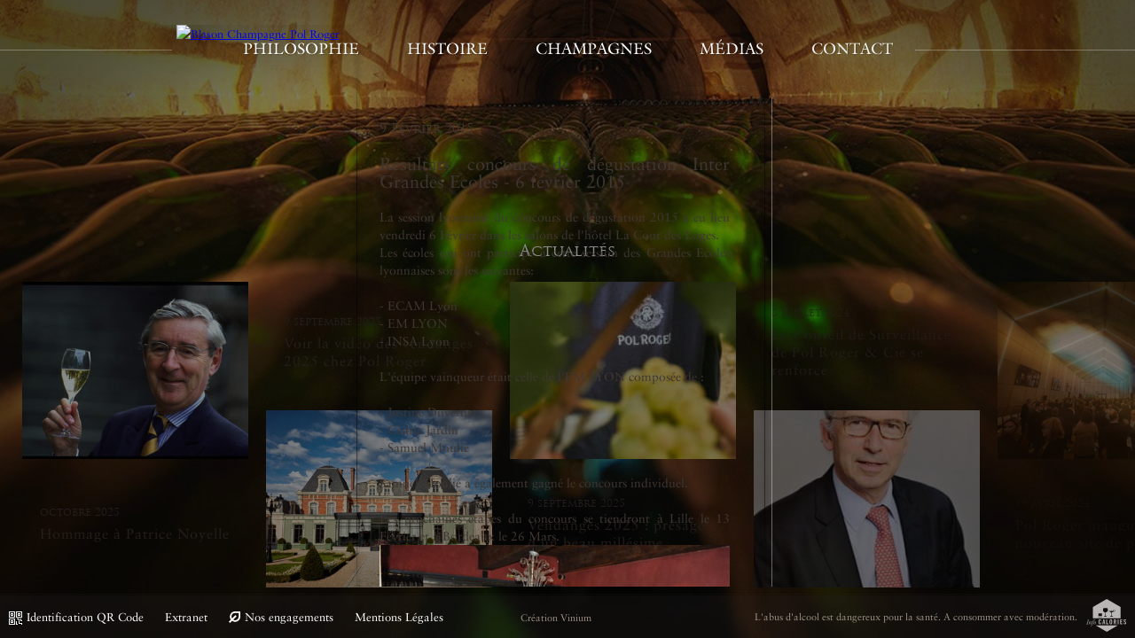

--- FILE ---
content_type: text/html; charset=UTF-8
request_url: https://www.polroger.com/fr/actualites-champagne/230/resultats-concours-de-degustation-inter-grandes-ecoles-6-fevrier-2015?langue=fr&url=/fr/actualites-champagne/230/resultats-concours-de-degustation-inter-grandes-ecoles-6-fevrier-2015
body_size: 41846
content:
<!DOCTYPE html>
<!--[if lt IE 7 ]>
<html lang="fr" class="ie6 bureau"> <![endif]-->
<!--[if IE 7 ]>
<html lang="fr" class="ie7 bureau"> <![endif]-->
<!--[if IE 8 ]>
<html lang="fr" class="ie8 bureau"> <![endif]-->
<!--[if IE 9 ]>
<html lang="fr" class="ie9 bureau"> <![endif]-->
<!--[if (gt IE 9)|!(IE)]><!-->
<html lang="fr" class="home_video bureau" xmlns:fb="http://www.facebook.com/2008/fbml"> <!--<![endif]-->
<head>
	<meta charset="utf-8"/>
		<meta http-equiv="X-UA-Compatible" content="IE=edge,chrome=1"/>
	<title>Résultats concours de dégustation Inter Grandes Ecoles - 6 février 2015</title>
	<meta name="language" content="fr"/>
	<meta name="description" content="La session lyonnaise du concours de dégustation 2015 a eu lieu vendredi 6 Février dans les salons de l&#039;hôtel La Cour des Loges. Les écoles qui ont participé à cette session des Grandes Ecoles lyonnaises sont les suivantes:  - ECAM Lyon - EM LYON - INSA Lyon  L&#039;équipe vainqueur était celle de l&#039;EM LYON composée de :    - Justine Duvernet - Cédric Jardin - Samuel Moulié "/>
	<meta name="viewport" content="width=device-width, initial-scale=1.0, minimum-scale=1.0, maximum-scale=1.0, user-scalable=1">
	<link rel='alternate' hreflang='en' href='/en/news-champagne/230/blind-tasting-match-bewteen-the-most-prestigious-french-schools-and-universities-6-fe' />
	<!--Meta tag OpenGraph-->

<meta property="og:image" content="http://www.polroger.com/image/actu/230/resultats-concours-de-degustation-inter-grandes-ecoles-6-fevrier-2015-image-reseausocial.jpg" />
<meta property="og:image:width" content="400" />
<meta property="og:image:height" content="266" />
<meta property="og:title" content="Résultats concours de dégustation Inter Grandes Ecoles - 6 février 2015" />
<meta property="og:description" content="La session lyonnaise du concours de d&eacute;gustation 2015 a eu lieu vendredi 6 F&eacute;vrier dans les salons de l&amp;#039;h&ocirc;tel La Cour des Loges.
Les &eacute;coles qui ont particip&eacute; &agrave; cette session des Grandes Ecoles lyonnaises sont les suivantes:

- ECAM Lyon
- EM LYON
- INSA Lyon

L&amp;#039;&eacute;quipe vainqueur &eacute;tait celle de l&amp;#039;EM LYON compos&eacute;e de :  

- Justine Duvernet
- C&eacute;dric Jardin
- Samuel Mouli&eacute;

Samuel Mouli&eacute; a &eacute;galement gagn&eacute; le concours individuel.

Les prochaines &eacute;tapes du concours se tiendront &agrave; Lille le 13 F&eacute;vrier et &agrave; Bordeaux le 26 Mars." />
<meta property="og:url" content="http://www.polroger.com/fr/actualites-champagne/230/resultats-concours-de-degustation-inter-grandes-ecoles-6-fevrier-2015" />
<meta property="og:site_name" content="Pol Roger" /><!--Fin Meta tag OpenGraph-->
<!--Meta Tag Google +1 -->

<meta itemprop="name" content="Résultats concours de dégustation Inter Grandes Ecoles - 6 février 2015" />
<meta itemprop="description" content="La session lyonnaise du concours de d&eacute;gustation 2015 a eu lieu vendredi 6 F&eacute;vrier dans les salons de l&amp;#039;h&ocirc;tel La Cour des Loges.
Les &eacute;coles qui ont particip&eacute; &agrave; cette session des Grandes Ecoles lyonnaises sont les suivantes:

- ECAM Lyon
- EM LYON
- INSA Lyon

L&amp;#039;&eacute;quipe vainqueur &eacute;tait celle de l&amp;#039;EM LYON compos&eacute;e de :  

- Justine Duvernet
- C&eacute;dric Jardin
- Samuel Mouli&eacute;

Samuel Mouli&eacute; a &eacute;galement gagn&eacute; le concours individuel.

Les prochaines &eacute;tapes du concours se tiendront &agrave; Lille le 13 F&eacute;vrier et &agrave; Bordeaux le 26 Mars." />
<meta itemprop="image" content="http://www.polroger.com/image/actu/230/resultats-concours-de-degustation-inter-grandes-ecoles-6-fevrier-2015-image-reseausocial.jpg" />
<meta itemprop="image:width" content="400" />
<meta itemprop="image:height" content="266" /><!--Fin Meta Tag Google +1 -->

<!--Meta Tag Twitter -->
<meta name="twitter:card" content="summary" />

<meta name="twitter:title" content="Résultats concours de dégustation Inter Grandes Ecoles - 6 février 2015" />
<meta name="twitter:image" content="http://www.polroger.com/image/actu/230/resultats-concours-de-degustation-inter-grandes-ecoles-6-fevrier-2015-image-reseausocial.jpg" />
<meta name="twitter:image:width" content="400" />
<meta name="twitter:image:height" content="266" />
<meta name="twitter:description" content="La session lyonnaise du concours de d&eacute;gustation 2015 a eu lieu vendredi 6 F&eacute;vrier dans les salons de l&amp;#039;h&ocirc;tel La Cour des Loges.
Les &eacute;coles qui ont particip&eacute; " /><!--Fin Meta Tag Twitter -->	
    <link rel="icon" type="image/svg+xml" href="/favicon.svg" />
    <link rel="alternate icon" href="/favicon.ico" type="image/x-icon" />
    <link rel="icon" type="image/png" sizes="96x96" href="/favicon-96x96.png" />
    <link rel="apple-touch-icon" sizes="180x180" href="/apple-touch-icon.png" />
    <link rel="manifest" href="/site.webmanifest" />
    <link rel="icon" type="image/png" sizes="192x192" href="/web-app-manifest-192x192.png" />
    <link rel="icon" type="image/png" sizes="512x512" href="/web-app-manifest-512x512.png" />

	<script type='text/javascript'>
		var EXTRADATA = null;
		var SENT_CONTROLLERS_IDS = {"objPage_2_fr":"1","actu_230_fr":"1","meta-header_fr":"1","menu_fr":"1","footer_fr":"1"};
		var START_LANGUE = "fr";
	</script>
    <style>
        .subMenuPhilosophie{
            top:90px;!important;

        }
        .traitsRight{
            pointer-events: none;
        }
        header.menu{
            pointer-events: none;
        }
        header.menu a{
            pointer-events: auto;
        }
        .globaleUnChampagne .cntrBouteille{
            pointer-events: none;
        }
        .navFicheTechnique{
            pointer-events: auto;
        }
    </style>
	<style>i{font-style:italic}b{font-weight:bold}.wysiwyg-text-align-right{text-align:right !important}.wysiwyg-text-align-center{text-align:center !important}.wysiwyg-text-align-left{text-align:left !important}.wysiwyg-text-align-justify{text-align:justify !important}.wysiwyg-float-left{float:left;margin:0 8px 8px 0}.wysiwyg-float-right{float:right;margin:0 0 8px 8px}.wysiwyg-clear-right{clear:right}.wysiwyg-clear-left{clear:left}
@font-face{font-family:"ITC Galliard W01 Roman";src:url("/fonts/87ac9b67-ab82-4fc3-b1a9-b52b90ffe131.eot?#iefix");src:url("/fonts/87ac9b67-ab82-4fc3-b1a9-b52b90ffe131.eot?#iefix") format("eot"),url("/fonts/b0071fdc-7e92-4cac-a19c-6b12dbed2638.woff") format("woff"),url("/fonts/65d68c56-627a-478d-b839-8d3cb3a95c9e.ttf") format("truetype")}.FONT_Galliard{font-family:"ITC Galliard W01 Roman"}@font-face{font-family:"Trajan W01 Regular";src:url("/fonts/5cbd8dde-fb39-4dd1-aa25-5bb5842eb03d.eot?#iefix");src:url("/fonts/5cbd8dde-fb39-4dd1-aa25-5bb5842eb03d.eot?#iefix") format("eot"),url("/fonts/b4312891-e355-4bdc-80c9-ef3dbf7bd916.woff") format("woff"),url("/fonts/124dc47b-32a0-4543-a60e-d8aad32782b4.ttf") format("truetype")}.FONT_Trajan{font-family:"Trajan W01 Regular"}@font-face{font-family:"Sabon LT W01 Roman";src:url("/fonts/d30018fa-c2be-4921-a779-0a9b8db54fe7.eot?#iefix");src:url("/fonts/d30018fa-c2be-4921-a779-0a9b8db54fe7.eot?#iefix") format("eot"),url("/fonts/d93bebe4-cefa-455e-8b51-eaae50be173e.woff") format("woff"),url("/fonts/7849e7c1-08a0-4e13-a6cd-d2900c236af5.ttf") format("truetype")}.FONT_Sabon{font-family:"Sabon LT W01 Roman"}@font-face{font-family:"Sabon LT W01 Italic";src:url("/fonts/72d35842-98bb-422e-8e0a-686bfbabb630.eot?#iefix");src:url("/fonts/72d35842-98bb-422e-8e0a-686bfbabb630.eot?#iefix") format("eot"),url("/fonts/a9baeb23-afc5-4d93-bf9f-b83fd44a2220.woff") format("woff"),url("/fonts/bc89f8d2-4ac8-4c99-aa40-a31cea6d7b5a.ttf") format("truetype")}.FONT_Sabon_Italic{font-family:"Sabon LT W01 Italic"}.wysiwyg-text-align-right{text-align:right}.wysiwyg-text-align-left{text-align:left}.wysiwyg-text-align-center{text-align:center}.wysiwyg-text-align-justify{text-align:justify}
/*! normalize.css v3.0.1 | MIT License | git.io/normalize */html{font-family:sans-serif;-ms-text-size-adjust:100%;-webkit-text-size-adjust:100%}body{margin:0}article,aside,details,figcaption,figure,footer,header,hgroup,main,nav,section,summary{display:block}audio,canvas,progress,video{display:inline-block;vertical-align:baseline}audio:not([controls]){display:none;height:0}[hidden],template{display:none}a{background:transparent}a:active,a:hover{outline:0}abbr[title]{border-bottom:1px dotted}b,strong{font-weight:bold}dfn{font-style:italic}h1{font-size:2em;margin:.67em 0}mark{background:#ff0;color:#000}small{font-size:80%}sub,sup{font-size:75%;line-height:0;position:relative;vertical-align:baseline}sup{top:-0.5em}sub{bottom:-0.25em}img{border:0}svg:not(:root){overflow:hidden}figure{margin:1em 40px}hr{-moz-box-sizing:content-box;box-sizing:content-box;height:0}pre{overflow:auto}code,kbd,pre,samp{font-family:monospace,monospace;font-size:1em}button,input,optgroup,select,textarea{color:inherit;font:inherit;margin:0;border-radius:0 !important}button{overflow:visible}button,select{text-transform:none}button,html input[type="button"],input[type="reset"],input[type="submit"]{-webkit-appearance:button;cursor:pointer}button[disabled],html input[disabled]{cursor:default}button::-moz-focus-inner,input::-moz-focus-inner{border:0;padding:0}input{line-height:normal}input[type="checkbox"],input[type="radio"]{box-sizing:border-box;padding:0}input[type="number"]::-webkit-inner-spin-button,input[type="number"]::-webkit-outer-spin-button{height:auto}input[type="search"]{-webkit-appearance:textfield;-moz-box-sizing:content-box;-webkit-box-sizing:content-box;box-sizing:content-box}input[type="search"]::-webkit-search-cancel-button,input[type="search"]::-webkit-search-decoration{-webkit-appearance:none}fieldset{border:1px solid silver;margin:0 2px;padding:.35em .625em .75em}legend{border:0;padding:0}textarea{overflow:auto}optgroup{font-weight:bold}table{border-collapse:collapse;border-spacing:0}td,th{padding:0}
.backgroundContainer{position:absolute;top:0;left:0;z-index:35;overflow:hidden;width:100%;height:100%;background-color:#000}.Background{position:absolute !important;z-index:1}.Background-null{display:none}.Background img{position:absolute;top:0;left:0;opacity:0}.Background img.b{z-index:1}.Background img.o{z-index:2}.opacity1{opacity:1 !important}.Background+ul{width:100%;height:100%}.Background .backgroundULContainer li{position:absolute;top:0;left:0;overflow:hidden;width:100%;height:100%}.BackgroundFade li{position:absolute !important}.backgroundActive{z-index:9999}
.mCustomScrollbar{-ms-touch-action:none;touch-action:none}.mCustomScrollbar.mCS_no_scrollbar{-ms-touch-action:auto;touch-action:auto}.mCustomScrollBox{position:relative;overflow:hidden;height:100%;max-width:100%;outline:0;direction:ltr}.mCSB_container{overflow:hidden;width:auto;height:auto}.mCSB_inside>.mCSB_container{margin-right:30px}.mCS-dir-rtl>.mCSB_inside>.mCSB_container{margin-right:0;margin-left:30px}.mCS-dir-rtl>.mCSB_inside>.mCSB_container.mCS_no_scrollbar_y.mCS_y_hidden{margin-left:0}.mCSB_scrollTools{position:absolute;width:16px;height:auto;left:auto;top:0;right:0;bottom:0}.mCSB_outside+.mCSB_scrollTools{right:-26px}.mCS-dir-rtl>.mCSB_inside>.mCSB_scrollTools,.mCS-dir-rtl>.mCSB_outside+.mCSB_scrollTools{right:auto;left:0}.mCS-dir-rtl>.mCSB_outside+.mCSB_scrollTools{left:-26px}.mCSB_scrollTools .mCSB_draggerContainer{position:absolute;top:0;left:0;bottom:0;right:0;height:auto}.mCSB_scrollTools a+.mCSB_draggerContainer{margin:20px 0}.mCSB_scrollTools .mCSB_draggerRail{width:2px;height:100%;margin:0 auto;-webkit-border-radius:16px;-moz-border-radius:16px;border-radius:16px}.mCSB_scrollTools .mCSB_dragger{cursor:pointer;width:100%;height:30px;z-index:1}.mCSB_scrollTools .mCSB_dragger .mCSB_dragger_bar{position:relative;width:4px;height:100%;margin:0 auto;-webkit-border-radius:16px;-moz-border-radius:16px;border-radius:16px;text-align:center}.mCSB_scrollTools_vertical.mCSB_scrollTools_onDrag_expand .mCSB_dragger.mCSB_dragger_onDrag_expanded .mCSB_dragger_bar,.mCSB_scrollTools_vertical.mCSB_scrollTools_onDrag_expand .mCSB_draggerContainer:hover .mCSB_dragger .mCSB_dragger_bar{width:12px}.mCSB_scrollTools_vertical.mCSB_scrollTools_onDrag_expand .mCSB_dragger.mCSB_dragger_onDrag_expanded+.mCSB_draggerRail,.mCSB_scrollTools_vertical.mCSB_scrollTools_onDrag_expand .mCSB_draggerContainer:hover .mCSB_draggerRail{width:8px}.mCSB_scrollTools .mCSB_buttonUp,.mCSB_scrollTools .mCSB_buttonDown{display:block;position:absolute;height:20px;width:100%;overflow:hidden;margin:0 auto;cursor:pointer}.mCSB_scrollTools .mCSB_buttonDown{bottom:0}.mCSB_horizontal.mCSB_inside>.mCSB_container{margin-right:0;margin-bottom:30px}.mCSB_horizontal.mCSB_outside>.mCSB_container{min-height:100%}.mCSB_horizontal>.mCSB_container.mCS_no_scrollbar_x.mCS_x_hidden{margin-bottom:0}.mCSB_scrollTools.mCSB_scrollTools_horizontal{width:auto;height:16px;top:auto;right:0;bottom:0;left:0}.mCustomScrollBox+.mCSB_scrollTools.mCSB_scrollTools_horizontal,.mCustomScrollBox+.mCSB_scrollTools+.mCSB_scrollTools.mCSB_scrollTools_horizontal{bottom:-26px}.mCSB_scrollTools.mCSB_scrollTools_horizontal a+.mCSB_draggerContainer{margin:0 20px}.mCSB_scrollTools.mCSB_scrollTools_horizontal .mCSB_draggerRail{width:100%;height:2px;margin:7px 0}.mCSB_scrollTools.mCSB_scrollTools_horizontal .mCSB_dragger{width:30px;height:100%;left:0}.mCSB_scrollTools.mCSB_scrollTools_horizontal .mCSB_dragger .mCSB_dragger_bar{width:100%;height:4px;margin:6px auto}.mCSB_scrollTools_horizontal.mCSB_scrollTools_onDrag_expand .mCSB_dragger.mCSB_dragger_onDrag_expanded .mCSB_dragger_bar,.mCSB_scrollTools_horizontal.mCSB_scrollTools_onDrag_expand .mCSB_draggerContainer:hover .mCSB_dragger .mCSB_dragger_bar{height:12px;margin:2px auto}.mCSB_scrollTools_horizontal.mCSB_scrollTools_onDrag_expand .mCSB_dragger.mCSB_dragger_onDrag_expanded+.mCSB_draggerRail,.mCSB_scrollTools_horizontal.mCSB_scrollTools_onDrag_expand .mCSB_draggerContainer:hover .mCSB_draggerRail{height:8px;margin:4px 0}.mCSB_scrollTools.mCSB_scrollTools_horizontal .mCSB_buttonLeft,.mCSB_scrollTools.mCSB_scrollTools_horizontal .mCSB_buttonRight{display:block;position:absolute;width:20px;height:100%;overflow:hidden;margin:0 auto;cursor:pointer}.mCSB_scrollTools.mCSB_scrollTools_horizontal .mCSB_buttonLeft{left:0}.mCSB_scrollTools.mCSB_scrollTools_horizontal .mCSB_buttonRight{right:0}.mCSB_container_wrapper{position:absolute;height:auto;width:auto;overflow:hidden;top:0;left:0;right:0;bottom:0;margin-right:30px;margin-bottom:30px}.mCSB_container_wrapper>.mCSB_container{padding-right:30px;padding-bottom:30px}.mCSB_vertical_horizontal>.mCSB_scrollTools.mCSB_scrollTools_vertical{bottom:20px}.mCSB_vertical_horizontal>.mCSB_scrollTools.mCSB_scrollTools_horizontal{right:20px}.mCSB_container_wrapper.mCS_no_scrollbar_x.mCS_x_hidden+.mCSB_scrollTools.mCSB_scrollTools_vertical{bottom:0}.mCSB_container_wrapper.mCS_no_scrollbar_y.mCS_y_hidden+.mCSB_scrollTools ~ .mCSB_scrollTools.mCSB_scrollTools_horizontal,.mCS-dir-rtl>.mCustomScrollBox.mCSB_vertical_horizontal.mCSB_inside>.mCSB_scrollTools.mCSB_scrollTools_horizontal{right:0}.mCS-dir-rtl>.mCustomScrollBox.mCSB_vertical_horizontal.mCSB_inside>.mCSB_scrollTools.mCSB_scrollTools_horizontal{left:20px}.mCS-dir-rtl>.mCustomScrollBox.mCSB_vertical_horizontal.mCSB_inside>.mCSB_container_wrapper.mCS_no_scrollbar_y.mCS_y_hidden+.mCSB_scrollTools ~ .mCSB_scrollTools.mCSB_scrollTools_horizontal{left:0}.mCS-dir-rtl>.mCSB_inside>.mCSB_container_wrapper{margin-right:0;margin-left:30px}.mCSB_container_wrapper.mCS_no_scrollbar_y.mCS_y_hidden>.mCSB_container{padding-right:0;-webkit-box-sizing:border-box;-moz-box-sizing:border-box;box-sizing:border-box}.mCSB_container_wrapper.mCS_no_scrollbar_x.mCS_x_hidden>.mCSB_container{padding-bottom:0;-webkit-box-sizing:border-box;-moz-box-sizing:border-box;box-sizing:border-box}.mCustomScrollBox.mCSB_vertical_horizontal.mCSB_inside>.mCSB_container_wrapper.mCS_no_scrollbar_y.mCS_y_hidden{margin-right:0;margin-left:0}.mCustomScrollBox.mCSB_vertical_horizontal.mCSB_inside>.mCSB_container_wrapper.mCS_no_scrollbar_x.mCS_x_hidden{margin-bottom:0}.mCSB_scrollTools_vertical.mCSB_scrollTools_onDrag_expand .mCSB_dragger_bar,.mCSB_scrollTools_vertical.mCSB_scrollTools_onDrag_expand .mCSB_draggerRail,.mCSB_scrollTools_horizontal.mCSB_scrollTools_onDrag_expand .mCSB_dragger_bar,.mCSB_scrollTools_horizontal.mCSB_scrollTools_onDrag_expand .mCSB_draggerRail{-webkit-transition:width .2s ease-out .2s,height .2s ease-out .2s,margin-left .2s ease-out .2s,margin-right .2s ease-out .2s,margin-top .2s ease-out .2s,margin-bottom .2s ease-out .2s,opacity .2s ease-in-out,background-color .2s ease-in-out;-moz-transition:width .2s ease-out .2s,height .2s ease-out .2s,margin-left .2s ease-out .2s,margin-right .2s ease-out .2s,margin-top .2s ease-out .2s,margin-bottom .2s ease-out .2s,opacity .2s ease-in-out,background-color .2s ease-in-out;-o-transition:width .2s ease-out .2s,height .2s ease-out .2s,margin-left .2s ease-out .2s,margin-right .2s ease-out .2s,margin-top .2s ease-out .2s,margin-bottom .2s ease-out .2s,opacity .2s ease-in-out,background-color .2s ease-in-out;transition:width .2s ease-out .2s,height .2s ease-out .2s,margin-left .2s ease-out .2s,margin-right .2s ease-out .2s,margin-top .2s ease-out .2s,margin-bottom .2s ease-out .2s,opacity .2s ease-in-out,background-color .2s ease-in-out}.mCSB_scrollTools{opacity:.75;filter:"alpha(opacity=75)";-ms-filter:"alpha(opacity=75)"}.mCS-autoHide>.mCustomScrollBox>.mCSB_scrollTools,.mCS-autoHide>.mCustomScrollBox ~ .mCSB_scrollTools{opacity:0;filter:"alpha(opacity=0)";-ms-filter:"alpha(opacity=0)"}.mCustomScrollbar>.mCustomScrollBox>.mCSB_scrollTools.mCSB_scrollTools_onDrag,.mCustomScrollbar>.mCustomScrollBox ~ .mCSB_scrollTools.mCSB_scrollTools_onDrag,.mCustomScrollBox:hover>.mCSB_scrollTools,.mCustomScrollBox:hover ~ .mCSB_scrollTools,.mCS-autoHide:hover>.mCustomScrollBox>.mCSB_scrollTools,.mCS-autoHide:hover>.mCustomScrollBox ~ .mCSB_scrollTools{opacity:1;filter:"alpha(opacity=100)";-ms-filter:"alpha(opacity=100)"}.mCSB_scrollTools .mCSB_draggerRail{background-color:#000;background-color:rgba(0,0,0,0.4);filter:"alpha(opacity=40)";-ms-filter:"alpha(opacity=40)"}.mCSB_scrollTools .mCSB_dragger .mCSB_dragger_bar{background-color:#fff;background-color:rgba(255,255,255,0.75);filter:"alpha(opacity=75)";-ms-filter:"alpha(opacity=75)"}.mCSB_scrollTools .mCSB_dragger:hover .mCSB_dragger_bar{background-color:#fff;background-color:rgba(255,255,255,0.85);filter:"alpha(opacity=85)";-ms-filter:"alpha(opacity=85)"}.mCSB_scrollTools .mCSB_dragger:active .mCSB_dragger_bar,.mCSB_scrollTools .mCSB_dragger.mCSB_dragger_onDrag .mCSB_dragger_bar{background-color:#fff;background-color:rgba(61,45,45,0.9);filter:"alpha(opacity=90)";-ms-filter:"alpha(opacity=90)"}.mCSB_scrollTools .mCSB_buttonUp,.mCSB_scrollTools .mCSB_buttonDown,.mCSB_scrollTools .mCSB_buttonLeft,.mCSB_scrollTools .mCSB_buttonRight{background-image:url(mCSB_buttons.png);background-repeat:no-repeat;opacity:.4;filter:"alpha(opacity=40)";-ms-filter:"alpha(opacity=40)"}.mCSB_scrollTools .mCSB_buttonUp{background-position:0 0}.mCSB_scrollTools .mCSB_buttonDown{background-position:0 -20px}.mCSB_scrollTools .mCSB_buttonLeft{background-position:0 -40px}.mCSB_scrollTools .mCSB_buttonRight{background-position:0 -56px}.mCSB_scrollTools .mCSB_buttonUp:hover,.mCSB_scrollTools .mCSB_buttonDown:hover,.mCSB_scrollTools .mCSB_buttonLeft:hover,.mCSB_scrollTools .mCSB_buttonRight:hover{opacity:.75;filter:"alpha(opacity=75)";-ms-filter:"alpha(opacity=75)"}.mCSB_scrollTools .mCSB_buttonUp:active,.mCSB_scrollTools .mCSB_buttonDown:active,.mCSB_scrollTools .mCSB_buttonLeft:active,.mCSB_scrollTools .mCSB_buttonRight:active{opacity:.9;filter:"alpha(opacity=90)";-ms-filter:"alpha(opacity=90)"}
.jspContainer{overflow:hidden;position:relative}.jspPane{position:absolute}.jspVerticalBar{position:absolute;top:0;right:-5px;width:0;height:100%}.jspHorizontalBar{position:absolute;bottom:0;left:0;width:100%;height:3px}.jspVerticalBar *,.jspHorizontalBar *{margin:0;padding:0}.jspCap{display:none}.jspHorizontalBar .jspCap{float:left}.jspTrack{background:#000;position:relative}.scrollpane_dark .jspTrack{background:#000}.jspDrag{background:#444;position:relative;top:0;left:0;cursor:pointer}.scrollpane_dark .jspDrag{background:#444}.jspHorizontalBar .jspTrack,.jspHorizontalBar .jspDrag{float:left;height:100%}.jspArrow{background:#000;text-indent:-20000px;display:block;cursor:pointer}.jspArrow.jspDisabled{cursor:default;background:#000}.jspVerticalBar .jspArrow{height:5px}.jspHorizontalBar .jspArrow{width:5px;float:left;height:100%}.jspVerticalBar .jspArrow:focus{outline:0}.jspCorner{background:#000;float:left;height:100%}* html .jspCorner{margin:0 -3px 0 0}
.aBs{position:absolute}.dib{display:inline-block}.oh{overflow:hidden}.shadow1{text-shadow:1px 1px 1px rgba(0,0,0,.25)}.tac{text-align:center}.tal{text-align:left}.wrap{position:absolute;top:0;left:0;width:100%;height:100%}.vahelp{display:inline-block;width:0;border:0;height:100%;box-sizing:border-box;vertical-align:middle}.clear{clear:both !important;float:none !important}.contentVahelp{display:inline-block;vertical-align:middle;white-space:normal}.w100{width:100%}.wsnw{white-space:nowrap}.posA{position:absolute}.pointer{cursor:pointer}
.spriteGeneral{background-image:url('/images/bureau/sprites/sprite-general.png');background-repeat:no-repeat}.spriteGeneral.btn-en{width:15px;height:11px;background-position:0 0}.spriteGeneral.btn-fr{width:15px;height:11px;background-position:0 -13px}.spriteGeneral.filigranePhilosophie{width:55px;height:58px;background-position:0 -25px}.spriteGeneral.elipsePhilosophie{width:95px;height:96px;background-position:0 -83px}.spriteGeneral.separationTexte{width:200px;height:26px;background-position:0 -188px}.spriteGeneral.separationTexteClair{width:200px;height:26px;background-position:0 -318px}.spriteGeneral.eltHoverMenu{width:64px;height:15px;background-position:0 -215px}.spriteGeneral.spriteBulletPassive{width:21px;height:21px;background-position:-93px -34px}.spriteGeneral.spriteBulletPassive.isActive{background-position:-116px -34px}.spriteGeneral.flecheCartoucheDate{width:5px;height:10px;background-position:-116px -55px}.spriteGeneral.traitsDate{width:200px;height:3px;background-position:0 -230px}.spriteGeneral.datePrec{width:33px;height:12px;background-position:-114px -65px}.spriteGeneral.dateSuiv{width:33px;height:12px;background-position:-114px -77px}.spriteGeneral.puceFriseFamille{width:49px;height:47px;background-position:-114px -89px}.spriteGeneral.spriteNavMillesime{width:54px;height:53px;background-position:-121px -240px}.spriteGeneral.flecheSelect{width:19px;height:10px;background-position:-174px -94px}.spriteGeneral.cartoucheFlecheActu{width:19px;height:11px;background-position:-174px -148px}.spriteGeneral.btnPlusActu{width:35px;height:35px;background-position:0 -380px}.spriteGeneral.spriteBtnPdf{width:33px;height:33px;background-position:-153px -450px}.spriteLogos{background-image:url('/images/bureau/sprites/sprite-logos.png');background-repeat:no-repeat}.spriteLogos.logoAccueil{width:354px;height:136px;background-position:-700px -200px}.spriteLogos.logoPhilosophie{width:286px;height:199px;background-position:0 -300px}.spriteLogos.logoChampagnes{width:310px;height:242px;background-position:0px -5px}.spriteLogos.logoChampagnes2{width:310px;height:213px;background-position:-388px -294px}.spriteLogos.logoDistributeurs{width:252px;height:97px;background-position:-700px -10px}

.btn1{margin-top:35px;padding:0 15px;border:1px solid rgba(25,28,30,.15);background:rgba(0,0,0,.35);color:#fff;letter-spacing:1px;font-variant:small-caps;font-size:14px;font-family:'Trajan W01 Regular';line-height:25px}

#page-mentions .cntrMentions{position:absolute;top:180px;bottom:122px;left:50%;margin-left:-200px;width:400px}#page-mentions .globaleMentions{position:relative;height:auto;max-height:100%}#page-mentions h2{font-family:"Trajan W01 Regular";font-size:22px;color:#fff}#page-mentions p{font-size:14px;color:#dbdbdb;text-align:justify}#page-mentions a{color:#fff;text-decoration:underline}#page-mentions .globaleMentions .mCSB_dragger_bar{width:9px !important;background:url('/images/bureau/background-scrollBar2.png') repeat-y !important;padding-top:5px}#page-mentions .globaleMentions .mCSB_dragger_bar:before,#page-mentions .globaleMentions .mCSB_dragger_bar:after{position:absolute;content:"";left:-1px;width:11px;height:5px;background-image:url('/images/bureau/sprites/sprite-general.png');background-repeat:no-repeat;background-position:-178px -148px}#page-mentions .globaleMentions .mCSB_scrollTools{right:0}#page-mentions .globaleMentions .mCSB_dragger_bar:before{top:-1px}#page-mentions .globaleMentions .mCSB_dragger_bar:after{bottom:-1px;-webkit-transform:rotate(180deg);-moz-transform:rotate(180deg);-ms-transform:rotate(180deg);-o-transform:rotate(180deg);transform:rotate(180deg)}#page-mentions .globaleMentions .mCSB_draggerRail{background:rgba(255,255,255,.5) !important;width:1px !important}
.newsletterContainer{z-index:99999}.backgroundNewsletter{background:rgba(0,0,0,.75)}.cntrContentNewsletter{position:absolute;top:50%;left:50%;width:443px;height:316px;margin-top:-158px;margin-left:-221.5px;padding:20px;background:url('/images/bureau/BG-popup-NL.png') no-repeat}.cntrContentNewsletter .titleNewsletter{color:#fff;font-size:16px}.cntrContentNewsletter .titleNewsletter span{display:block;font-size:34px;letter-spacing:4px;margin-top:5px}form.formNewsletter{margin-top:25px}form.formNewsletter input[type="text"]{display:block;width:100%;margin:0;padding:10px;background:#000;border:1px solid rgba(255,255,255,.25);border-radius:5px;font-size:16px;color:#fff}form.formNewsletter input[type="submit"]{border:0;background:0;color:#b9a171;font-size:18px;margin-top:25px}.cntrInstr .valid,.cntrInstr .error{margin:25px 0}.cntrInstr .valid{color:#b9a171}.btnFermerNewsletter{position:absolute;top:25px;right:30px;color:#fff;cursor:pointer;font-size:12px;padding-left:40px}.btnFermerNewsletter:before,.btnFermerNewsletter:after{content:"";position:absolute;top:50%;left:0;width:30px;height:1px;background:-moz-linear-gradient(left,rgba(255,255,255,0) 0,rgba(255,255,255,0) 25%,rgba(255,255,255,0.35) 100%);background:-webkit-gradient(linear,left top,right top,color-stop(0,rgba(255,255,255,0)),color-stop(25%,rgba(255,255,255,0)),color-stop(100%,rgba(255,255,255,0.35)));background:-webkit-linear-gradient(left,rgba(255,255,255,0) 0,rgba(255,255,255,0) 25%,rgba(255,255,255,0.35) 100%);background:-o-linear-gradient(left,rgba(255,255,255,0) 0,rgba(255,255,255,0) 25%,rgba(255,255,255,0.35) 100%);background:-ms-linear-gradient(left,rgba(255,255,255,0) 0,rgba(255,255,255,0) 25%,rgba(255,255,255,0.35) 100%);background:linear-gradient(to right,rgba(255,255,255,0) 0,rgba(255,255,255,0) 25%,rgba(255,255,255,0.35) 100%);filter:progid:DXImageTransform.Microsoft.gradient(startColorstr='#00ffffff',endColorstr='#59ffffff',GradientType=1)}.btnFermerNewsletter:after{margin-top:2px}

html,body{position:relative;margin:0;padding:0;min-width:1200px;min-height:600px;width:100%;height:100%}body{background:#ffffff;color:white;font-size:13px;line-height:1.6em;-webkit-font-smoothing:antialiased}*{-webkit-box-sizing:border-box;-moz-box-sizing:border-box;box-sizing:border-box}figure{margin:0 auto}#Main{position:absolute;top:0;bottom:0;left:0;z-index:50;width:100%}body.Body_Accueil #Main{pointer-events:none}h1{margin:20px 0;font-family:"Trajan W01 Regular";font-size:18px;font-weight:normal;text-shadow:1px 1px 1px rgba(0,0,0,0.25)}h2{font-size:15px;font-weight:normal;font-style:italic;letter-spacing:1px}p{font-size:14px}.title-page{position:relative;font-size:18px}i{font-family:"Sabon LT W01 Italic"}img.am.jCover{position:absolute}

header.menu{position:absolute;top:28px;z-index:100;width:100%;height:75px;opacity:1;-webkit-transition:opacity 500ms ease;-moz-transition:opacity 500ms ease;-ms-transition:opacity 500ms ease;-o-transition:opacity 500ms ease;transition:opacity 500ms ease}body.Body_galerieImages header.menu{opacity:0}#MainNav{width:100%;height:100%}.MainNavPrincipale{position:relative;margin-top:12px;width:auto;height:31px}.globaleMainNav{position:relative;height:100%}.cntrMainNavPrincipale{position:relative;width:auto;height:100%}.globaleMainNav .traitsLeft,.globaleMainNav .traitsRight{position:absolute;top:-10px;width:800px;height:100%}.globaleMainNav .traitsLeft:after{content:"";display:block;position:relative;top:50%;left:0;width:800px;height:1px;background:#FFF;opacity:0.3}.globaleMainNav .traitsRight:before{content:"";display:block;position:relative;top:50%;left:0;width:800px;height:1px;background:#FFF;opacity:0.3}.globaleMainNav .traitsLeft{left:-855px}.globaleMainNav .traitsRight{right:-800px}.MainNavPrincipale .navLogo{position:absolute;top:-12px;left:-50px}.MainNavPrincipale .navLogo .logo-blason{filter:drop-shadow(0px 0px 18px #000)}.MainNavPrincipale .bandesLeft,.MainNavPrincipale .bandesRight{width:70px;height:100%;display:none}.ulMenu,.bandesLeft,.bandesRight{vertical-align:middle;line-height:31px}.ulMenu{margin:0;padding:0;list-style:none}.itemMainNav{position:relative;z-index:9999;display:inline-block;margin:0 25px}.itemMainNav:after{position:absolute;top:50%;right:-24.5px;margin-top:-15px;width:1px;height:8px;content:url("/images/bureau/croix.svg")}.itemMainNav:last-child:after{display:none}.itemMainNav a{color:#ffffff;text-decoration:none;text-transform:uppercase;font-size:1.3em}@media screen and (-webkit-min-device-pixel-ratio: 0){.ulMenu li a{font-size:1.38em}}.hoverMenu{position:absolute;width:100%;height:15px;bottom:-5.5px}.eltHoverMenu{position:absolute}.unSubMenu{position:absolute;top:30px;width:400px;left:-30px;height:30px;padding:0 20px;visibility:hidden;opacity:0;background:-moz-linear-gradient(left, rgba(0,0,0,0) 0%, rgba(0,0,0,0.5) 15%, rgba(0,0,0,0.5) 85%, rgba(0,0,0,0) 100%);background:-webkit-gradient(linear, left top, right top, color-stop(0%, rgba(0,0,0,0)), color-stop(15%, rgba(0,0,0,0.5)), color-stop(85%, rgba(0,0,0,0.5)), color-stop(100%, rgba(0,0,0,0)));background:-webkit-linear-gradient(left, rgba(0,0,0,0) 0%, rgba(0,0,0,0.5) 15%, rgba(0,0,0,0.5) 85%, rgba(0,0,0,0) 100%);background:-o-linear-gradient(left, rgba(0,0,0,0) 0%, rgba(0,0,0,0.5) 15%, rgba(0,0,0,0.5) 85%, rgba(0,0,0,0) 100%);background:-ms-linear-gradient(left, rgba(0,0,0,0) 0%, rgba(0,0,0,0.5) 15%, rgba(0,0,0,0.5) 85%, rgba(0,0,0,0) 100%);background:linear-gradient(to right, rgba(0,0,0,0) 0%, rgba(0,0,0,0.5) 15%, rgba(0,0,0,0.5) 85%, rgba(0,0,0,0) 100%);filter:progid:DXImageTransform.Microsoft.gradient( startColorstr='#00000000', endColorstr='#00000000',GradientType=1 );-webkit-transition:all 500ms ease;-moz-transition:all 500ms ease;-ms-transition:all 500ms ease;-o-transition:all 500ms ease;transition:all 500ms ease}html.ie9 .unSubMenu{width:400px;background:rgba(0,0,0,0.25)}html.ie9 .subMenuActualites{width:425px}.unSubMenu.subMenuMedias{width:245px}html.ie9 .subMenuMedias{width:250px}.unSubMenu:after{content:"";position:absolute;left:0;bottom:0;width:100%;height:1px;background:url([data-uri]);background:-moz-linear-gradient(left, rgba(255,255,255,0) 0%, rgba(255,255,255,0.35) 15%, rgba(255,255,255,0.35) 85%, rgba(255,255,255,0) 100%);background:-webkit-gradient(linear, left top, right top, color-stop(0%, rgba(255,255,255,0)), color-stop(15%, rgba(255,255,255,0.35)), color-stop(85%, rgba(255,255,255,0.35)), color-stop(100%, rgba(255,255,255,0)));background:-webkit-linear-gradient(left, rgba(255,255,255,0) 0%, rgba(255,255,255,0.35) 15%, rgba(255,255,255,0.35) 85%, rgba(255,255,255,0) 100%);background:-o-linear-gradient(left, rgba(255,255,255,0) 0%, rgba(255,255,255,0.35) 15%, rgba(255,255,255,0.35) 85%, rgba(255,255,255,0) 100%);background:-ms-linear-gradient(left, rgba(255,255,255,0) 0%, rgba(255,255,255,0.35) 15%, rgba(255,255,255,0.35) 85%, rgba(255,255,255,0) 100%);background:linear-gradient(to right, rgba(255,255,255,0) 0%, rgba(255,255,255,0.35) 15%, rgba(255,255,255,0.35) 85%, rgba(255,255,255,0) 100%);filter:progid:DXImageTransform.Microsoft.gradient( startColorstr='#00ffffff', endColorstr='#00ffffff',GradientType=1 );filter:none}.unSubMenu a,.unSubMenu a.selected{color:#B4B4AE;font-size:14px !important}.unSubMenu a{display:inline-block;line-height:30px}.itemMainNav:hover .unSubMenu{visibility:visible;opacity:1}.unSubMenu li{position:relative;display:inline-block;margin:0 6px}.unSubMenu li:after{position:absolute;top:50%;right:-10.5px;margin-top:-4px;width:1px;height:8px;background:#FFFFFF;content:""}.unSubMenu li:last-child:after{display:none}

footer{position:absolute;z-index:100;bottom:0;width:100%;height:50px;overflow:hidden}footer #footernav{position:relative;width:100%;height:20%;margin-top:2px;background:rgba(42,36,36,.25);display:-webkit-box;display:-ms-flexbox;display:-webkit-flex;display:flex;align-items:center}footer #footernav:after{content:"";position:absolute;top:-2px;left:0;width:100%;height:1px;background:rgba(42,36,36,.25)}footer #footernav{position:relative;width:100%;height:100%}.footerLeft{position:relative}.footerLeft ul{margin:0;padding:0;line-height:18px;vertical-align:middle;list-style:none}.footerLeft ul li{display:inline-block;margin:0 10px}.footerLeft ul li a{font-size:11px;color:#9e9286;text-decoration:none}.footerLeft ul li a.itemFooterExtranet{font-size:13px;color:#fff;text-decoration:none}.footerLeft ul li a.itemFooterNewsletter{font-size:13px;color:#fff;text-decoration:none}._infocal{float:right;margin-right:10px;opacity:.7}._infocal svg{width:45px;height:37px}.legalConso{float:right;font-size:11px;color:#9e9286;padding-right:10px;line-height:20px;margin-left:auto}.menulangue{width:15px;height:11px;margin:0;padding:0}.menulangue li,.unDrapeau{position:relative;top:1px;width:100%;height:100%;margin:0 !important;padding:0}

#page-prooftag  {
    overflow: auto;
}
#page-prooftag .cntrProoftag {
    position: relative;
    top: 0;
    /* bottom: 122px; */
    left: 50%;
    width: 400px;
    max-width: calc(100% - 20px);
    transform: translateX(-50%);
    color: #ffffff;
    height: auto;
    min-height: 100%;
    display: flex;
    justify-content: center;
    align-items: center;
    padding-top: 70px;
    padding-bottom: 70px;
}

#page-prooftag .globaleProoftag {
    position: relative;
    height: auto;
    max-height: 100%;
}

@media screen and (max-width: 600px) {
    #page-prooftag .cntrProoftag {
        top: 0px;
        bottom: 38px;
        position: absolute;
        width: 100%;
        height: auto;
        display: block;
    }

    #page-prooftag .globaleProoftag {
        position: relative;
        height: auto;
        max-height: 100%;
        overflow: auto;
    }
}


#page-prooftag h2 {
    font-family: "Trajan W01 Regular";
    font-size: 22px;
    color: #FFFFFF
}

#page-prooftag p {
    font-size: 14px;
    color: #DBDBDB;
    text-align: justify;
}

#page-prooftag a {
    color: #FFFFFF;
    text-decoration: underline;
}

#page-prooftag .globaleProoftag .mCSB_dragger_bar {
    width: 9px !important;
    background: url('/images/bureau/background-scrollBar2.png') repeat-y !important;
    padding-top: 5px;
}

#page-prooftag .globaleProoftag .mCSB_dragger_bar:before,
#page-prooftag .globaleProoftag .mCSB_dragger_bar:after {
    position: absolute;
    content: "";
    left: -1px;
    width: 11px;
    height: 5px;
    background-image: url('/images/bureau/sprites/sprite-general.png');
    background-repeat: no-repeat;
    background-position: -178px -148px;
}

#page-prooftag .globaleProoftag .mCSB_scrollTools {
    right: 0;
}

#page-prooftag .globaleProoftag .mCSB_dragger_bar:before {
    top: -1px;
}

#page-prooftag .globaleProoftag .mCSB_dragger_bar:after {
    bottom: -1px;
    -webkit-transform: rotate(180deg);
    -moz-transform: rotate(180deg);
    -ms-transform: rotate(180deg);
    -o-transform: rotate(180deg);
    transform: rotate(180deg);
}

#page-prooftag .globaleProoftag .mCSB_draggerRail {
    background: rgba(255, 255, 255, .5) !important;
    width: 1px !important;
}


.formProoftag {
    position: relative;
    display: inline-block;
    margin-top: 20px;
}

.globaleProoftag input[type='text'] {
    background-color: transparent;
    appearance: none;
    color: #fff;
    height: 38px;
    position: relative;
    width: 250px;
    padding-left: 10px;
    font-size: 16px;
    border: 1px solid rgba(255, 255, 255, 0.8);
    display: inline-block;
    border-radius: 5px !important;
}

.globaleProoftag .ligne {
    position: relative;
    width: 250px;
    margin: 20px auto 0;

}

.globaleProoftag .ligne label {
    position: absolute;
    right: 100%;

    vertical-align: middle;
    line-height: 38px;
    padding-right: 10px;
    white-space: nowrap;
}

.globaleProoftag :not(.formProoftag) button {
    display: inline-block;
    padding: 6px 12px;
    margin-bottom: 0;
    font-size: 14px;
    font-weight: 400;
    line-height: 1.42857143;
    text-align: center;
    white-space: nowrap;
    vertical-align: middle;
    -ms-touch-action: manipulation;
    touch-action: manipulation;
    cursor: pointer;
    -webkit-user-select: none;
    -moz-user-select: none;
    -ms-user-select: none;
    user-select: none;
    background-image: none;

    border: 1px solid white;
    border-radius: 5px !important;
    background-color: transparent;
    color: white;
}

.globaleProoftag :not(.formProoftag) button:hover {
    color: #333;
    background-color: #e6e6e6;
    border-color: #adadad;
}


input[type='image'] {
    top: 10px;
    right: 10px;
    position: absolute;
}

.globaleProoftag #authenticity_dialog_content {
    position: relative;
}

.globaleProoftag input[type='text']:active,
.globaleProoftag input[type='text']:focus {
    background: #000;
}

.loading .formProoftag input[type='image'] {
}


.globaleProoftag #authenticity_dialog_content {
    width: 520px;
    position: relative;
    left: 50%;
    transform: translateX(-50%);
}

.globaleProoftag #authenticity_dialog_content input[type='image'] {
    position: relative;
}

@media screen and (max-width: 600px) {
    .globaleProoftag #authenticity_dialog_content {
        width: 100%;
        transform: none;
        position: relative;
        left: auto;
    }
}

@media screen and (min-width: 600px) {
    #authenticity_dialog_fraud {
        position: relative;
        display: none;
        width: 540px;
        max-width: 100%;
        height: auto;
        max-height: 100%;
    }
    #authenticity_dialog_fraud.open{
        display: block;
    }
}


.contentHome{position:absolute;top:50%;left:50%;margin:-268.5px 0 0 -268.5px;width:537px;height:537px;background:url("/images/bureau/accueil-fond-cercle.png") no-repeat}#page-home{visibility:hidden;opacity:0}.contentHome a{display:none}.logoAccueil{margin-top:75px;margin-top:44px}.logoAccueil h1{margin:75px 0 0}.logoAccueil img{width:282px;height:auto}.citationHome{color:#000000;font-size:1.3em;text-shadow:1px 1px 1px rgba(255,255,255,0.5);width:350px;padding:0 10px;margin-top:-5px}.auteurCitation{margin-top:10px;color:#FFFFFF;font-size:12px}.citation span{font-size:16px}.video{height:100vh;width:100vw}video{display:block;height:100vh;width:100vw;left:0px;top:0px;position:relative;object-fit:cover}.vimeo-wrapper{position:absolute;top:0;left:0;z-index:1;overflow:hidden;height:100vh;width:100vw}.sound{position:absolute;height:50px;width:50px;bottom:70px;right:40px;background-image:url(/svg/off.svg);background-size:contain;background-repeat:no-repeat;background-position:50% 50%;cursor:pointer;z-index:55555}.sound.withsound{background-image:url(/svg/on.svg)}


.globaleElements{position:absolute;bottom:0;left:0;width:777px;height:725px;-webkit-transition:bottom 350ms ease;-moz-transition:bottom 350ms ease;-ms-transition:bottom 350ms ease;-o-transition:bottom 350ms ease;transition:bottom 350ms ease}.globaleElements .table{position:absolute;width:777px;height:95px;left:0;bottom:0}.globaleElements .verre{width:100px;height:300px;position:absolute;left:50%;margin-left:-50px;bottom:70px}.menuPhilosophie{position:absolute;bottom:325px;left:50%;width:150px;height:400px;margin-left:-75px;-webkit-transition:height 350ms ease;-moz-transition:height 350ms ease;-ms-transition:height 350ms ease;-o-transition:height 350ms ease;transition:height 350ms ease}.menuPhilosophie .filet{position:absolute;z-index:1;width:1px;height:100%;left:50%;margin-top:-0.5px}.menuPhilosophie .filet .unFilet{position:absolute;width:100%;height:90px;-webkit-transition:height 350ms ease;-moz-transition:height 350ms ease;-ms-transition:height 350ms ease;-o-transition:height 350ms ease;transition:height 350ms ease}.menuPhilosophie .filet .unFilet:last-child{margin-bottom:0}.menuPhilosophie .filet .unFilet.filet1{top:0;background:-moz-linear-gradient(top,rgba(255,255,255,0) 0,rgba(255,255,255,0.3) 100%);background:-webkit-gradient(linear,left top,left bottom,color-stop(0,rgba(255,255,255,0)),color-stop(100%,rgba(255,255,255,0.3)));background:-webkit-linear-gradient(top,rgba(255,255,255,0) 0,rgba(255,255,255,0.3) 100%);background:-o-linear-gradient(top,rgba(255,255,255,0) 0,rgba(255,255,255,0.3) 100%);background:-ms-linear-gradient(top,rgba(255,255,255,0) 0,rgba(255,255,255,0.3) 100%);background:linear-gradient(to bottom,rgba(255,255,255,0) 0,rgba(255,255,255,0.3) 100%);filter:progid:DXImageTransform.Microsoft.gradient(startColorstr='#00ffffff',endColorstr='#4dffffff',GradientType=0)}.menuPhilosophie .filet .unFilet.filet2{top:50%;margin-top:-45px;background:rgba(255,255,255,.3);-webkit-transition:margin 350ms ease;-moz-transition:margin 350ms ease;-ms-transition:margin 350ms ease;-o-transition:margin 350ms ease;transition:margin 350ms ease}.menuPhilosophie .filet .unFilet.filet3{bottom:0;background:-moz-linear-gradient(top,rgba(255,255,255,0.3) 0,rgba(255,255,255,0) 100%);background:-webkit-gradient(linear,left top,left bottom,color-stop(0,rgba(255,255,255,0.3)),color-stop(100%,rgba(255,255,255,0)));background:-webkit-linear-gradient(top,rgba(255,255,255,0.3) 0,rgba(255,255,255,0) 100%);background:-o-linear-gradient(top,rgba(255,255,255,0.3) 0,rgba(255,255,255,0) 100%);background:-ms-linear-gradient(top,rgba(255,255,255,0.3) 0,rgba(255,255,255,0) 100%);background:linear-gradient(to bottom,rgba(255,255,255,0.3) 0,rgba(255,255,255,0) 100%);filter:progid:DXImageTransform.Microsoft.gradient(startColorstr='#4dffffff',endColorstr='#00ffffff',GradientType=0)}.menuPhilosophie ul{z-index:2;margin:0;padding:0;list-style:none}.menuPhilosophie ul li{position:relative;width:100%;height:95px}.menuPhilosophie ul li:nth-child(1){top:74px;-webkit-transition:top 350ms ease;-moz-transition:top 350ms ease;-ms-transition:top 350ms ease;-o-transition:top 350ms ease;transition:top 350ms ease}.menuPhilosophie ul li:nth-child(2){top:134px;-webkit-transition:top 350ms ease;-moz-transition:top 350ms ease;-ms-transition:top 350ms ease;-o-transition:top 350ms ease;transition:top 350ms ease}.menuPhilosophie ul li .filigrane{position:absolute;z-index:2;top:50%;left:50%;margin-left:-27.5px;margin-top:-29px;width:55px;height:58px}.menuPhilosophie ul li .elipse{position:absolute;z-index:1;top:50%;left:50%;margin-left:-47.5px;margin-top:-48px;width:95px;height:96px;opacity:0;-webkit-transition:opacity .25s ease-in-out;-moz-transition:opacity .25s ease-in-out;-o-transition:opacity .25s ease-in-out;transition:opacity .25s ease-in-out}.menuPhilosophie ul li:hover .elipse{opacity:1}.menuPhilosophie ul li .linkPhilosophie{z-index:3;line-height:96px}.menuPhilosophie ul li .linkPhilosophie a{display:block;font-size:18px;height:100%;color:#fff;text-decoration:none}@media screen and (max-height:800px){.menuPhilosophie .filet .unFilet{height:70px}.menuPhilosophie .filet .unFilet.filet2{margin-top:-35px}.menuPhilosophie{height:330px}.menuPhilosophie ul li:nth-child(1){top:52px}.menuPhilosophie ul li:nth-child(2){top:87px}}@media screen and (max-height:700px){.globaleElements{bottom:-60px}}@media screen and (max-height:650px){.globaleElements{bottom:-100px}}.contenuPhilosophie{position:absolute;top:50%;right:200px;margin-top:-265px;width:400px;height:470px}.contenuPhilosophie .title-page{margin:20px 0 40px}.contenuPhilosophie .title-page:before,.contenuPhilosophie .title-page:after{position:absolute;top:50%;margin-top:-2px;content:"";background-image:url('/images/bureau/sprites/sprite-general.png');background-repeat:no-repeat;width:56px;height:4px}.contenuPhilosophie .title-page:before{background-position:0 -179px;left:-60px}.contenuPhilosophie .title-page:after{background-position:-58px -179px;right:-60px}.subMenuPhilosophie{position:absolute;z-index:9;top:70px;right:50px;display:inline-block;list-style:none}.subMenuPhilosophie:before{position:absolute;top:50%;left:-10px;margin-top:-2.5px;content:"";background-image:url('/images/bureau/sprites/sprite-general.png');background-repeat:no-repeat;width:40px;height:5px;background-position:0 -183px}.subMenuPhilosophie:after{content:"/";position:absolute;z-index:1;top:50%;left:50%;margin-left:2px;font-size:30px;color:rgba(0,0,0,.25)}#page-philosophieExcellence .subMenuPhilosophie:after{margin-left:20px;color:rgba(255,255,255,.10)}.subMenuPhilosophie li{position:relative;z-index:2;display:inline-block}.subMenuPhilosophie li a{text-decoration:none;font-size:10px}#page-philosophieStyle .subMenuPhilosophie li a{color:#000}#page-philosophieExcellence .subMenuPhilosophie li a{color:#fff}.subMenuPhilosophie li:nth-child(2){top:20px}
#page-philosophieStyle .globale{position:absolute;top:50%;left:50%;margin-top:-350px;margin-left:-600px;width:1200px;height:700px;-webkit-transition:height 500ms ease,margin-top 500ms ease;-moz-transition:height 500ms ease,margin-top 500ms ease;-ms-transition:height 500ms ease,margin-top 500ms ease;-o-transition:height 500ms ease,margin-top 500ms ease;transition:height 500ms ease,margin-top 500ms ease}#page-philosophieStyle .title-page{color:#000;font-size:20px;margin-top:15px;text-shadow:1px 1px 1px rgba(223,163,112,.5)}#page-philosophieStyle .title-page:before,#page-philosophieStyle .title-page:after{position:absolute;top:50%;margin-top:-2.5px;content:"";background-image:url('/images/bureau/sprites/sprite-general.png');background-repeat:no-repeat;width:93px;height:5px;-webkit-transition:all 500ms ease;-moz-transition:all 500ms ease;-ms-transition:all 500ms ease;-o-transition:all 500ms ease;transition:all 500ms ease}#page-philosophieStyle .title-page:before{background-position:0 -183px;left:-100px}#page-philosophieStyle .title-page:after{background-position:-93px -183px;right:-100px}.contenuGauche{position:absolute;left:0;top:110px;width:470px;height:470px;background:url('/images/bureau/style-fond1.png') no-repeat;-webkit-transition:top 500ms ease;-moz-transition:top 500ms ease;-ms-transition:top 500ms ease;-o-transition:top 500ms ease;transition:top 500ms ease}.contenuDroite{position:absolute;right:-50px;bottom:-50px;width:569px;height:569px;background:url('/images/bureau/style-fond2.png') no-repeat}.contenuGauche .content{position:relative;width:270px;height:170px;margin-top:150px}.contenuDroite .content{position:relative;width:360px;height:260px;margin-top:150px}.styleMulticolStylePhilosophie h1{margin-top:0;font-family:"Trajan W01 Regular";font-size:18px;color:#000;text-shadow:1px 1px 1px rgba(223,163,112,.5)}.styleMulticolStylePhilosophie p{font-size:14px;color:#000;text-shadow:1px 1px 1px rgba(223,163,112,.5)}@media screen and (max-height:820px){#page-philosophieStyle .globale{height:500px;margin-top:-260px}#page-philosophieStyle .contenuGauche{top:75px}#page-philosophieStyle .title-page:before,#page-philosophieStyle .title-page:after{width:30px}#page-philosophieStyle .title-page:before{left:-40px}#page-philosophieStyle .title-page:after{right:-40px;background-position:-156px -183px}}
#page-philosophieExcellence .globale{position:absolute;top:70px;left:50px;bottom:75px;width:475px}#page-philosophieExcellence .globale .haut{position:absolute;top:0;left:0;width:100%;height:250px}#page-philosophieExcellence .globale .bas{position:absolute;top:250px;left:0;width:100%;bottom:0}#page-philosophieExcellence h1{font-size:22px}#page-philosophieExcellence h2{font-variant:small-caps;font-size:14px}#page-philosophieExcellence .content{height:100%}#page-philosophieExcellence .title-page:before,#page-philosophieExcellence .title-page:after{position:absolute;top:50%;margin-top:-2px;content:"";background-image:url('/images/bureau/sprites/sprite-general.png');background-repeat:no-repeat;width:56px;height:4px}#page-philosophieExcellence .title-page:before{background-position:0 -179px;left:-60px}#page-philosophieExcellence .title-page:after{background-position:-58px -179px;right:-60px}#page-philosophieExcellence .multiCol .columnsNavbarSpan .columnsNavButton{background-position:-93px -16px}#page-philosophieExcellence .multiCol .columnsNavButton.hover,#page-philosophieExcellence .multiCol .columnsNavButton.selected{background-position:-93px -25px}

.cntrHistoire{height:100%;padding-bottom:25px}.cntrHistoire .logoHistoire{position:absolute;z-index:999;top:70px;left:50%;margin-left:-143px;-webkit-transition:opacity 500ms ease;-moz-transition:opacity 500ms ease;-ms-transition:opacity 500ms ease;-o-transition:opacity 500ms ease;transition:opacity 500ms ease}.unCntrPerso{position:absolute;bottom:0;width:50%;height:100%;z-index:1}.tablet .unCntrPerso{width:48%}.subMenuHistoire{position:absolute;z-index:9;top:70px;right:50px;display:inline-block;list-style:none;font-size:10px}.subMenuHistoire:before{position:absolute;top:50%;left:-10px;margin-top:-2.5px;content:"";background-image:url("/images/bureau/sprites/sprite-general.png");background-repeat:no-repeat;width:40px;height:5px;background-position:0 -183px}.subMenuHistoire:after{content:"/";position:absolute;z-index:1;top:50%;left:50%;margin-left:10px;font-size:30px;color:rgba(255,255,255,0.25);font-family:initial}.subMenuHistoire li{cursor:pointer;position:relative;z-index:2;display:inline-block;margin-right:5px}.subMenuHistoire li:nth-child(2){top:20px}.cntrPerso1{left:0}.cntrPerso2{right:0}.logo175{position:absolute;width:50vw;height:20vw;min-width:200px;max-width:300px;max-height:300px;top:calc(50% + 250px);left:calc(25% + 250px);z-index:2;pointer-events:none}.logo175 img{position:relative;width:15vw;height:auto;max-width:300px;max-height:300px;min-width:200px;transform:translate(-50%, -50%)}@media screen and (max-width: 1250px){.logo175{left:calc(25% + 200px)}}.unCntrPerso .cntrImage{position:absolute;z-index:2;top:0;bottom:0;left:0;right:0;-webkit-transition:left 350ms ease, right 350ms ease;-moz-transition:left 350ms ease, right 350ms ease;-ms-transition:left 350ms ease, right 350ms ease;-o-transition:left 350ms ease, right 350ms ease;transition:left 350ms ease, right 350ms ease}.unCntrPerso .cntrImage img{position:absolute;bottom:0;left:0;width:auto;max-width:100%;height:auto;max-height:100%}.cntrPerso2 .cntrImage img{left:auto;right:0}.cntrImage img.imgNormale{z-index:2}.cntrImage img.imgBlur{z-index:1}.fakeBackgroundCntrTxt{position:absolute;z-index:1;background:transparent;width:100%;height:200px;-webkit-transition:background 350ms ease;-moz-transition:background 350ms ease;-ms-transition:background 350ms ease;-o-transition:background 350ms ease;transition:background 350ms ease}.fakeBackgroundCntrTxt:before{content:"";position:absolute;top:0;left:0;width:100%;height:1px;background:-moz-linear-gradient(left, rgba(0,0,0,0) 0%, rgba(0,0,0,0.1) 50%, rgba(0,0,0,0) 100%);background:-webkit-gradient(linear, left top, right top, color-stop(0%, rgba(0,0,0,0)), color-stop(50%, rgba(0,0,0,0.1)), color-stop(100%, rgba(0,0,0,0)));background:-webkit-linear-gradient(left, rgba(0,0,0,0) 0%, rgba(0,0,0,0.1) 50%, rgba(0,0,0,0) 100%);background:-o-linear-gradient(left, rgba(0,0,0,0) 0%, rgba(0,0,0,0.1) 50%, rgba(0,0,0,0) 100%);background:-ms-linear-gradient(left, rgba(0,0,0,0) 0%, rgba(0,0,0,0.1) 50%, rgba(0,0,0,0) 100%);background:linear-gradient(to right, rgba(0,0,0,0) 0%, rgba(0,0,0,0.1) 50%, rgba(0,0,0,0) 100%);filter:progid:DXImageTransform.Microsoft.gradient( startColorstr='#00000000', endColorstr='#00000000',GradientType=1 );opacity:0;transition:opacity .25s ease-in-out;-moz-transition:opacity .25s ease-in-out;-webkit-transition:opacity .25s ease-in-out}.fakeBackgroundCntrTxt:after{content:"";position:absolute;bottom:0;left:0;width:100%;height:1px;background:-moz-linear-gradient(left, rgba(255,255,255,0) 0%, rgba(255,255,255,0.05) 50%, rgba(255,255,255,0) 100%);background:-webkit-gradient(linear, left top, right top, color-stop(0%, rgba(255,255,255,0)), color-stop(50%, rgba(255,255,255,0.1)), color-stop(100%, rgba(255,255,255,0)));background:-webkit-linear-gradient(left, rgba(255,255,255,0) 0%, rgba(255,255,255,0.1) 50%, rgba(255,255,255,0) 100%);background:-o-linear-gradient(left, rgba(255,255,255,0) 0%, rgba(255,255,255,0.1) 50%, rgba(255,255,255,0) 100%);background:-ms-linear-gradient(left, rgba(255,255,255,0) 0%, rgba(255,255,255,0.1) 50%, rgba(255,255,255,0) 100%);background:linear-gradient(to right, rgba(255,255,255,0) 0%, rgba(255,255,255,0.1) 50%, rgba(255,255,255,0) 100%);filter:progid:DXImageTransform.Microsoft.gradient( startColorstr='#00ffffff', endColorstr='#00ffffff',GradientType=1 );opacity:0;transition:opacity .25s ease-in-out;-moz-transition:opacity .25s ease-in-out;-webkit-transition:opacity .25s ease-in-out}.cntrPerso1 .fakeBackgroundCntrTxt{top:45%;margin-top:-50px;left:0}.cntrPerso2 .fakeBackgroundCntrTxt{top:45%;right:0;margin-top:35px}.cntrHistoire .cntrTxt{position:absolute;z-index:3;width:285px;color:#FFFFFF}.cntrHistoire .cntrPerso1 .cntrTxt{top:50%;left:400px;margin-top:-90px;padding-right:25px;-webkit-transition:padding 350ms ease, margin 350ms ease;-moz-transition:padding 350ms ease, margin 350ms ease;-ms-transition:padding 350ms ease, margin 350ms ease;-o-transition:padding 350ms ease, margin 350ms ease;transition:padding 350ms ease, margin 350ms ease}.tablet .cntrHistoire .cntrPerso1 .cntrTxt{right:0;width:auto}.cntrHistoire .cntrPerso2 .cntrTxt{top:50%;padding-left:25px}.cntrHistoire .cntrPerso2 .cntrTxt{right:400px;text-align:right}.tablet .cntrHistoire .cntrPerso2 .cntrTxt{left:0;right:350px;width:auto;top:40%}.unCntrPerso.isActive:hover>.fakeBackgroundCntrTxt{background:-moz-linear-gradient(left, rgba(0,0,0,0) 0%, rgba(0,0,0,0.15) 50%, rgba(0,0,0,0) 100%);background:-webkit-gradient(linear, left top, right top, color-stop(0%, rgba(0,0,0,0)), color-stop(50%, rgba(0,0,0,0.15)), color-stop(100%, rgba(0,0,0,0)));background:-webkit-linear-gradient(left, rgba(0,0,0,0) 0%, rgba(0,0,0,0.15) 50%, rgba(0,0,0,0) 100%);background:-o-linear-gradient(left, rgba(0,0,0,0) 0%, rgba(0,0,0,0.15) 50%, rgba(0,0,0,0) 100%);background:-ms-linear-gradient(left, rgba(0,0,0,0) 0%, rgba(0,0,0,0.15) 50%, rgba(0,0,0,0) 100%);background:linear-gradient(to right, rgba(0,0,0,0) 0%, rgba(0,0,0,0.15) 50%, rgba(0,0,0,0) 100%);filter:progid:DXImageTransform.Microsoft.gradient( startColorstr='#00000000', endColorstr='#00000000',GradientType=1 )}.linkDecouvrir{cursor:pointer}.cntrHistoire .linkDecouvrir:hover+.fakeBackgroundCntrTxt:before{opacity:1}.cntrHistoire .linkDecouvrir:hover+.fakeBackgroundCntrTxt:after{opacity:1}.cntrHistoire .cntrTxt h1{font-size:22px}.cntrHistoire .cntrTxt .fakeLink{position:relative;display:inline-block;margin-left:70px;color:#FFFFFF;text-decoration:none}.cntrHistoire .cntrTxt .fakeLink:before{position:absolute;content:"";top:50%;margin-top:-2.5px;left:-70px;width:63px;height:5px;background-image:url("/images/bureau/sprites/sprite-general.png");background-repeat:no-repeat;background-position:0 -183px}.unCntrPerso .cntrTxt h1,.unCntrPerso .cntrTxt p,.unCntrPerso .cntrTxt .fakeLink{-webkit-transition:all 750ms ease;-moz-transition:all 750ms ease;-ms-transition:all 750ms ease;-o-transition:all 750ms ease;transition:all 750ms ease}html.textshadow .unCntrPerso.deactivate .cntrTxt h1,html.textshadow .unCntrPerso.deactivate .cntrTxt p,html.textshadow .unCntrPerso.deactivate .cntrTxt .fakeLink{color:rgba(255,255,255,0.25);text-shadow:0 0 5px rgba(255,255,255,0.5)}@media screen and (max-width: 1350px){html.bureau .cntrHistoire .cntrTxt{width:225px}}@media screen and (max-width: 1325px){html.bureau .cntrPerso1 .cntrImage{right:150px}}@media screen and (max-width: 1250px){html.bureau .cntrHistoire .cntrPerso1 .cntrTxt{left:375px}}

.entite-famille .globaleUneFriseHistoire:before,.entite-famille .globaleUneFriseHistoire:after{content:"";position:absolute;left:0;width:100%;height:1px;background:-moz-linear-gradient(left,rgba(68,62,63,0) 0,rgba(68,62,63,1) 23%,rgba(68,62,63,1) 50%,rgba(68,62,63,1) 75%,rgba(68,62,63,0.96) 76%,rgba(68,62,63,0) 100%);background:-webkit-gradient(linear,left top,right top,color-stop(0,rgba(68,62,63,0)),color-stop(23%,rgba(68,62,63,1)),color-stop(50%,rgba(68,62,63,1)),color-stop(75%,rgba(68,62,63,1)),color-stop(76%,rgba(68,62,63,0.96)),color-stop(100%,rgba(68,62,63,0)));background:-webkit-linear-gradient(left,rgba(68,62,63,0) 0,rgba(68,62,63,1) 23%,rgba(68,62,63,1) 50%,rgba(68,62,63,1) 75%,rgba(68,62,63,0.96) 76%,rgba(68,62,63,0) 100%);background:-o-linear-gradient(left,rgba(68,62,63,0) 0,rgba(68,62,63,1) 23%,rgba(68,62,63,1) 50%,rgba(68,62,63,1) 75%,rgba(68,62,63,0.96) 76%,rgba(68,62,63,0) 100%);background:-ms-linear-gradient(left,rgba(68,62,63,0) 0,rgba(68,62,63,1) 23%,rgba(68,62,63,1) 50%,rgba(68,62,63,1) 75%,rgba(68,62,63,0.96) 76%,rgba(68,62,63,0) 100%);background:linear-gradient(to right,rgba(68,62,63,0) 0,rgba(68,62,63,1) 23%,rgba(68,62,63,1) 50%,rgba(68,62,63,1) 75%,rgba(68,62,63,0.96) 76%,rgba(68,62,63,0) 100%);filter:progid:DXImageTransform.Microsoft.gradient(startColorstr='#00443e3f',endColorstr='#00443e3f',GradientType=1)}.entite-famille .globaleUneFriseHistoire:before{top:90px}.entite-famille .globaleUneFriseHistoire:after{top:93px}.entite-famille .globaleUneFriseHistoire{height:375px;margin-top:0}.entite-famille .globaleUneFriseHistoire .contenuToScroll{position:relative;height:330px}.entite-famille .globaleUneFriseHistoire .contenuToScroll:after{content:"";position:absolute;bottom:-18px;left:0;width:100%;height:1px;background:rgba(255,255,255,.15)}.entite-famille .globaleUneFriseHistoire ul{height:330px}.entite-famille .globaleUneFriseHistoire li.unElementFrise{height:290px}.entite-famille .globaleUneFriseHistoire .uneDecoFrise{top:95px;height:235px}.entite-famille .globaleUneFriseHistoire li.unElementFrise .cntrTxt{position:absolute;z-index:2;top:0;left:0;width:100%;text-align:center}.entite-famille .globaleUneFriseHistoire .libelleAnnees{color:#a5988c;font-size:12px;margin-bottom:5px}.entite-famille .globaleUneFriseHistoire .libelle{color:#fff;font-size:24px}.entite-famille .globaleUneFriseHistoire .titre{position:relative;font-size:14px;color:#fff;color:rgba(255,255,255,.25);text-shadow:0 0 1px rgba(255,255,255,0.5);-webkit-transition:all 350ms ease,;-moz-transition:all 350ms ease;-ms-transition:all 350ms ease;-o-transition:all 350ms ease;transition:all 350ms ease}.entite-famille .globaleUneFriseHistoire li.unElementFrise.isActive .titre{color:rgba(255,255,255,1)}.entite-famille .globaleUneFriseHistoire .puces{position:relative;width:100%;height:20px;margin:13px 0 10px;-webkit-transition:height 350ms ease,margin 350ms ease;-moz-transition:height 350ms ease,margin 350ms ease;-ms-transition:height 350ms ease,margin 350ms ease;-o-transition:height 350ms ease,margin 350ms ease;transition:height 350ms ease,margin 350ms ease}.entite-famille .globaleUneFriseHistoire li.unElementFrise.isActive .puces{height:47px;margin:0}.entite-famille .globaleUneFriseHistoire .puces .pucePassive{position:absolute;left:50%;top:50%;width:1px;margin-left:-1px;margin-top:-9px;height:8px;background:rgba(255,255,255,.15);opacity:1;-webkit-transition:opacity 350ms ease;-moz-transition:opacity 350ms ease;-ms-transition:opacity 350ms ease;-o-transition:opacity 350ms ease;transition:opacity 350ms ease}.entite-famille li.unElementFrise.isActive .pucePassive{opacity:0}.entite-famille .globaleUneFriseHistoire .puces .puceActive{position:absolute;left:50%;margin-left:-23.5px;width:47px;height:47px;opacity:0;-webkit-transition:opacity 350ms ease;-moz-transition:opacity 350ms ease;-ms-transition:opacity 350ms ease;-o-transition:opacity 350ms ease;transition:opacity 350ms ease}.entite-famille li.unElementFrise.isActive .puceActive{opacity:1}.entite-famille .globaleUneFriseHistoire .puces .puceActive>span{display:block}.entite-famille .globaleUneFriseHistoire li.unElementFrise .cntrImage{position:absolute;z-index:1;top:0;left:0;width:100%;height:100%;text-align:center}.entite-famille .globaleUneFriseHistoire li.unElementFrise .cntrImage .imgF{position:absolute;width:100%;bottom:0;opacity:.45 !important;-webkit-transition:opacity 350ms ease,;-moz-transition:opacity 350ms ease;-ms-transition:opacity 350ms ease;-o-transition:opacity 350ms ease;transition:opacity 350ms ease}.entite-famille .globaleUneFriseHistoire li.unElementFrise.isActive .imgF{opacity:1 !important}
.entite-maison .globaleUneFriseHistoire{background:url('/images/bureau/repeat-timeline-maison.jpg') repeat-x}.uneEntite.entite-maison .globaleUneFriseHistoire ul.uneFriseHistoire li:first-child,.uneEntite.entite-maison .globaleUneFriseHistoire ul.uneFriseHistoire li:last-child{box-sizing:content-box}.uneEntite.entite-maison .globaleUneFriseHistoire ul.uneFriseHistoire li:last-child{margin-right:0}.uneEntite.entite-maison .globaleUneFriseHistoire ul.uneFriseHistoire li .voileElementFrise{position:absolute;z-index:999;top:0;left:0;width:100%;height:100%;background-color:rgba(26,20,20,0.76);opacity:1;-webkit-transition:opacity 1s ease;-moz-transition:opacity 1s ease;-ms-transition:opacity 1s ease;-o-transition:opacity 1s ease;transition:opacity 1s ease}.uneEntite.entite-maison .globaleUneFriseHistoire ul.uneFriseHistoire li.isActive .voileElementFrise{opacity:0}.uneEntite.entite-maison .globaleUneFriseHistoire ul.uneFriseHistoire li .libelle-date{position:absolute;z-index:9;bottom:20px;right:10px;width:100%;text-align:right;color:#fff;font-size:24px}.uneEntite.entite-maison .globaleUneFriseHistoire ul.uneFriseHistoire li .libelle-date .traitsDate{position:absolute;bottom:-5px;right:0}.uneEntite.entite-maison .globaleUneFriseHistoire ul.uneFriseHistoire li .libelle-date .flecheCartoucheDate{position:absolute;right:-10px;top:50%;margin-top:-5px}.uneEntite.entite-maison .globaleUneFriseHistoire ul.uneFriseHistoire li .cntrImage{position:absolute;top:0;left:0;right:0;height:100%;-webkit-transition:right 1s ease-in-out;-moz-transition:right 1s ease-in-out;-ms-transition:right 1s ease-in-out;-o-transition:right 1s ease-in-out;transition:right 1s ease-in-out;overflow:h}.uneEntite.entite-maison .globaleUneFriseHistoire ul.uneFriseHistoire li .cntrImage{overflow:hidden}.uneEntite.entite-maison .globaleUneFriseHistoire ul.uneFriseHistoire li.isActive .cntrImage{right:175px}.uneEntite.entite-maison .globaleUneFriseHistoire ul.uneFriseHistoire li .cntrImage .cntrLoader{position:absolute;z-index:5;width:32px;height:32px;top:50%;left:50%;margin-top:-16px;margin-left:-16px;background:url('/images/bureau/cadre-loader.png') no-repeat center center}.uneEntite.entite-maison .globaleUneFriseHistoire ul.uneFriseHistoire li .cntrImage .imgVoileFrise{position:absolute;z-index:4;top:0;left:0;width:100%;height:100%;background:rgba(28,23,23,.4)}.uneEntite.entite-maison .globaleUneFriseHistoire ul.uneFriseHistoire li .cntrImage .imgN{position:absolute;z-index:2;width:600px;height:200px;-webkit-transition:width 1s ease-in-out;-moz-transition:width 1s ease-in-out;-ms-transition:width 1s ease-in-out;-o-transition:width 1s ease-in-out;transition:width 1s ease-in-out}.uneEntite.entite-maison .globaleUneFriseHistoire ul.uneFriseHistoire li.isActive .cntrImage .imgN{width:425px}.uneEntite.entite-maison .globaleUneFriseHistoire ul.uneFriseHistoire li .cntrImage .imgN .jCover{position:absolute}.uneEntite.entite-maison .globaleUneFriseHistoire ul.uneFriseHistoire li .cntrTxt{position:absolute;right:-170px;width:175px;height:100%;padding:15px;background:url('/images/bureau/texture-cartouche-maison.jpg') repeat;font-size:14px;color:#1d1819;overflow:hidden;-webkit-transition:right 1s ease-in-out;-moz-transition:right 1s ease-in-out;-ms-transition:right 1s ease-in-out;-o-transition:right 1s ease-in-out;transition:right 1s ease-in-out}.uneEntite.entite-maison .globaleUneFriseHistoire ul.uneFriseHistoire li.isActive .cntrTxt{right:0}.uneEntite.entite-maison .globaleUneFriseHistoire ul.uneFriseHistoire li .cntrTxt h3{color:#1d1819;font-size:18px}
#page-histoire .uneEntite{position:absolute;z-index:3;top:0;left:0;width:100%;height:100%;padding:200px 0 25px;-webkit-transition:padding 500ms ease;-moz-transition:padding 500ms ease;-ms-transition:padding 500ms ease;-o-transition:padding 500ms ease;transition:padding 500ms ease}#page-histoire .uneEntite h2{display:inline-block;position:relative;font-size:22px}#page-histoire .uneEntite h2:before,#page-histoire .uneEntite h2:after{position:absolute;top:50%;margin-top:-2px;content:"";background-image:url('/images/bureau/sprites/sprite-general.png');background-repeat:no-repeat;width:56px;height:4px}#page-histoire .uneEntite h2:before{background-position:0 -179px;left:-60px}#page-histoire .uneEntite h2:after{background-position:-58px -179px;right:-60px}#page-histoire .uneEntite .accrocheEntite{display:inline-block;font-size:14px;max-width:600px}.globaleUneFriseHistoire{position:relative;margin-top:25px;width:100%;max-width:100%;height:265px}.uneDecoFrise{position:absolute;top:0;width:218px;height:100%}.uneDecoFrise.decoGauche{left:0}.uneDecoFrise.decoDroite{right:0}.uneDecoFrise .decoNorm{background:url('/images/bureau/deco-frise.png') no-repeat center center;opacity:1;-webkit-transition:opacity 500ms ease;-moz-transition:opacity 500ms ease;-ms-transition:opacity 500ms ease;-o-transition:opacity 500ms ease;transition:opacity 500ms ease}.uneDecoFrise .decoResponsive{padding-top:20px}.uneDecoFrise .logoPhilosophie{margin:auto;opacity:0;-webkit-transition:all 500ms ease;-moz-transition:all 500ms ease;-ms-transition:all 500ms ease;-o-transition:all 500ms ease;transition:all 500ms ease}.globaleUneFriseHistoire ul{position:relative;height:200px;top:10px;padding:0}.globaleUneFriseHistoire .mCSB_draggerContainer{opacity:0;visibility:hidden}.uneEntite .globaleUneFriseHistoire ul.uneFriseHistoire li{list-style:none;position:relative;float:left;width:600px;height:100%;margin-right:5px;cursor:pointer;overflow:hidden}.globaleUneFriseHistoire .cntrBullets{text-align:center;display:inline-block;top:-6px;bottom:0;height:16px}.entite-maison .globaleUneFriseHistoire .cntrBullets{top:-35px}.globaleUneFriseHistoire .cntrBullets li{cursor:pointer;display:inline-block}@media screen and (max-height:750px){#page-histoire .uneEntite{padding:50px 0 25px}.logoHistoire{opacity:0 !important;visibility:hidden !important}.uneDecoFrise .decoNorm{opacity:0 !important}.uneDecoFrise .logoPhilosophie{opacity:1 !important}}
#page-histoire .uneEntiteVolet.entite-famille-volet .cntrListeVolet li .cntrImage{width:50%}#page-histoire .uneEntiteVolet.entite-famille-volet .cntrListeVolet li .uneImageGauche .cntrImage{width:100% !important}#page-histoire>div.uneEntite.uneEntiteVolet.entite-famille-volet>div.cntrListeVolet.oh>ul>li.unElementVolet[data-volet="5"] .legende{display:block}#page-histoire .uneEntiteVolet.entite-famille-volet .cntrListeVolet li .uneImageGauche .legende{position:absolute;left:0;right:0;bottom:3.5vh;z-index:999;text-align:center;color:#e0e0e0;font-size:14px;display:none}.imgRond{cursor:pointer}#page-histoire .uneEntiteVolet.entite-famille-volet .cntrListeVolet li .cntrTxt{left:50%;margin-left:50px}#page-histoire .uneEntiteVolet.entite-famille-volet .deplaceVoletEntite{left:50%}#page-histoire .uneEntiteVolet.entite-famille-volet .cntrListeVolet li .cntrImage .imgG{width:100%}#page-histoire .uneEntiteVolet.entite-famille-volet .cntrListeVolet li .globaleRonds{position:absolute;z-index:9;top:0;left:50%;height:100%;width:128px;margin-left:-64px}#page-histoire .uneEntiteVolet.entite-famille-volet .cntrListeVolet li .globaleRonds li.unRondVolet{position:absolute;display:block;width:128px;height:128px}.imgRond{-webkit-transition:-webkit-transform 500ms ease;-moz-transition:-moz-transform 500ms ease;-ms-transition:-ms-transform 500ms ease;-o-transition:-o-transform 500ms ease;transition:transform 500ms ease}.imgRond img{image-rendering:-webkit-optimize-contrast}#page-histoire .uneEntiteVolet.entite-famille-volet .cntrListeVolet li .globaleRonds li.unRondVolet:hover .imgRond{-webkit-transform:scale(1.1);-moz-transform:scale(1.1);-ms-transform:scale(1.1);-o-transform:scale(1.1);transform:scale(1.1)}#page-histoire .uneEntiteVolet.entite-famille-volet .cntrListeVolet li .globaleRonds li.unRondVolet .voileRond{position:absolute;top:6px;left:8px;width:112px;height:114px;z-index:99999;background:rgba(0,0,0,.45);border-radius:65px;opacity:1;-webkit-transition:opacity 500ms ease;-moz-transition:opacity 500ms ease;-ms-transition:opacity 500ms ease;-o-transition:opacity 500ms ease;transition:opacity 500ms ease}#page-histoire .uneEntiteVolet.entite-famille-volet .cntrListeVolet li .globaleRonds li.unRondVolet.isActif .voileRond{opacity:0}#page-histoire .uneEntiteVolet.entite-famille-volet .cntrListeVolet li .globaleRonds li.unRondVolet:nth-child(1){top:15%}#page-histoire .uneEntiteVolet.entite-famille-volet .cntrListeVolet li .globaleRonds li.unRondVolet:nth-child(2){top:40%}#page-histoire .uneEntiteVolet.entite-famille-volet .cntrListeVolet li .globaleRonds li.unRondVolet:nth-child(3){top:65%}#page-histoire .uneEntiteVolet.entite-famille-volet .cntrListeVolet li .globaleRonds li.unRondVolet .cntrLoaderRonds{position:absolute;z-index:2;top:0;left:0;width:100%;height:100%;background:url('/images/bureau/cadre-loader.png');background-size:128px 128px}#page-histoire .uneEntiteVolet.entite-famille-volet .cntrListeVolet li .globaleRonds li.unRondVolet .cntrLoaderRonds img{position:absolute;top:50%;left:50%;margin-left:-16px;margin-top:-16px}.entite-famille-volet .ul-imagesGauche{height:300% !important}#page-histoire .entite-famille-volet .ul-imagesGauche .uneImageGauche{position:relative;display:block;width:100%;height:33.333%}
#page-histoire .uneEntiteVolet{top:70px;left:25px;right:25px;bottom:50px;width:auto;height:auto;z-index:999;padding:0;background:url('/images/bureau/texture-volet-maison.jpg') repeat}#page-histoire .uneEntiteVolet .cntrListeVolet{position:absolute;top:0;left:0;bottom:0;width:100%;padding:0}#page-histoire .uneEntiteVolet .cntrListeVolet ul{position:absolute;top:0;left:0;height:100%;margin:0;padding:0}#page-histoire .uneEntiteVolet .cntrListeVolet li{display:inline-block;position:relative;width:100%;height:100%}#page-histoire .uneEntiteVolet .cntrListeVolet [data-volet='5'] .voileRond{display:none !important}#page-histoire .uneEntiteVolet .cntrListeVolet [data-volet='5'] .unRondVolet{pointer-events:none}#page-histoire .uneEntiteVolet .cntrListeVolet li .cntrImage{position:absolute;top:0;left:0;width:65%;height:100%}#page-histoire .uneEntiteVolet .cntrListeVolet li .cntrImage .cntrLoader{position:absolute;z-index:5;width:140px;height:138px;top:50%;left:50%;margin-top:-70px;margin-left:-69px;background:url('/images/bureau/cadre-loader.png') no-repeat center center}#page-histoire .uneEntiteVolet .cntrListeVolet li .cntrImage .cntrLoader img{position:absolute;top:50%;left:50%;margin-top:-7px;margin-left:-16px}#page-histoire .uneEntiteVolet .cntrListeVolet li .cntrImage .imgG{position:absolute;z-index:2;top:0;left:0;width:50%;height:100%;overflow:hidden}#page-histoire .uneEntiteVolet .cntrListeVolet li .cntrImage .imgG.shadowActive{box-shadow:0 0 10px #000;-moz-box-shadow:0 0 10px #000;-webkit-box-shadow:0 0 10px #000;-o-box-shadow:0 0 10px #000}#page-histoire .uneEntiteVolet .cntrListeVolet li .cntrImage .imgD{position:absolute;z-index:1;top:0;left:50%;width:50%;height:100%;overflow:hidden}#page-histoire .uneEntiteVolet .cntrListeVolet li .cntrTxt{position:absolute;top:50px;bottom:50px;left:65%;right:0;padding:50px 50px 50px 0;white-space:normal}#page-histoire .uneEntiteVolet .cntrListeVolet li .cntrTxt .globaleTxtVolet{height:auto;max-height:100%}#page-histoire .uneEntiteVolet .cntrListeVolet li .cntrTxt .libelleDate{position:relative;display:inline-block;margin:10px 0 40px 50px;font-size:26px;color:#fbfbfb;padding-left:50px}#page-histoire .uneEntiteVolet .cntrListeVolet li .cntrTxt .libelleDate:before{content:"";position:absolute;left:-50px;bottom:-5px;right:0;height:1px;background:-moz-linear-gradient(left,rgba(255,255,255,0) 0,rgba(255,255,255,0.25) 15%,rgba(255,255,255,0.25) 100%);background:-webkit-gradient(linear,left top,right top,color-stop(0,rgba(255,255,255,0)),color-stop(15%,rgba(255,255,255,0.25)),color-stop(100%,rgba(255,255,255,0.25)));background:-webkit-linear-gradient(left,rgba(255,255,255,0) 0,rgba(255,255,255,0.25) 15%,rgba(255,255,255,0.25) 100%);background:-o-linear-gradient(left,rgba(255,255,255,0) 0,rgba(255,255,255,0.25) 15%,rgba(255,255,255,0.25) 100%);background:-ms-linear-gradient(left,rgba(255,255,255,0) 0,rgba(255,255,255,0.25) 15%,rgba(255,255,255,0.25) 100%);background:linear-gradient(to right,rgba(255,255,255,0) 0,rgba(255,255,255,0.25) 15%,rgba(255,255,255,0.25) 100%);filter:progid:DXImageTransform.Microsoft.gradient(startColorstr='#00ffffff',endColorstr='#40ffffff',GradientType=1)}#page-histoire .uneEntiteVolet .cntrListeVolet li .cntrTxt .libelleDate:after{content:"";position:absolute;left:-50px;bottom:-8px;right:0;height:1px;background:-moz-linear-gradient(left,rgba(255,255,255,0) 0,rgba(255,255,255,0.25) 15%,rgba(255,255,255,0.25) 100%);background:-webkit-gradient(linear,left top,right top,color-stop(0,rgba(255,255,255,0)),color-stop(15%,rgba(255,255,255,0.25)),color-stop(100%,rgba(255,255,255,0.25)));background:-webkit-linear-gradient(left,rgba(255,255,255,0) 0,rgba(255,255,255,0.25) 15%,rgba(255,255,255,0.25) 100%);background:-o-linear-gradient(left,rgba(255,255,255,0) 0,rgba(255,255,255,0.25) 15%,rgba(255,255,255,0.25) 100%);background:-ms-linear-gradient(left,rgba(255,255,255,0) 0,rgba(255,255,255,0.25) 15%,rgba(255,255,255,0.25) 100%);background:linear-gradient(to right,rgba(255,255,255,0) 0,rgba(255,255,255,0.25) 15%,rgba(255,255,255,0.25) 100%);filter:progid:DXImageTransform.Microsoft.gradient(startColorstr='#00ffffff',endColorstr='#40ffffff',GradientType=1)}#page-histoire .uneEntiteVolet .cntrListeVolet li .cntrTxt .libelleTitre{font-size:18px;color:#fbfbfb;padding-left:50px}#page-histoire .uneEntiteVolet .cntrListeVolet li .cntrTxt p{color:#e0e0e0;font-size:14px;margin:10px 0;padding-left:50px}#page-histoire .uneEntiteVolet .cntrListeVolet li .cntrTxt p:first-child{margin-top:0}#page-histoire .uneEntiteVolet .cntrListeVolet li .cntrTxt p:last-child{margin-bottom:0}#page-histoire .uneEntiteVolet .cntrListeVolet li .cntrTxt p:first-of-type:first-letter {font-size:30px}.fermerEntiteVolet{position:absolute;top:10px;right:20px;z-index:9;cursor:pointer;font-size:11px}.fermerEntiteVolet:before{position:absolute;top:50%;background-position:0 -179px;left:-60px;margin-top:-2px;content:"";background-image:url('/images/bureau/sprites/sprite-general.png');background-repeat:no-repeat;width:56px;height:4px}.deplaceVoletEntite{position:absolute;z-index:9;top:10px;left:65%;height:25px;width:110px;margin-left:10px}.deplaceVoletEntite li{display:inline-block;position:relative;width:33px;height:12px;cursor:pointer}.deplaceVoletEntite li span{display:block}.deplaceVoletEntite li[data-sens="1"]{top:10px}.deplaceVoletEntite li[data-sens="1"]:before{position:absolute;content:"/";margin-left:2px;font-size:24px;top:-9px;left:-6px;color:rgba(255,255,255,.25);font-family:initial}

.logoChampagnes,
.logoChampagnes2 {
    position           : absolute;
    top                : 45px;
    left               : 50%;
    z-index            : 999;
    margin-left        : -150px;
    -webkit-transition : height 500ms ease;
    -moz-transition    : height 500ms ease;
    -ms-transition     : height 500ms ease;
    -o-transition      : height 500ms ease;
    transition         : height 500ms ease;
}

/* Fonds Champagne */

.fondsChampagne {
    position : absolute;
    top      : 0;
    bottom   : 0;
    left     : 0;
    width    : 100%;
}

.fondsChampagne ul {
    position : absolute;
    top      : 0;
    left     : 0;
    width    : 100%;
    height   : 100%;
}

.fondsChampagne { z-index : 1; }

.fondsChampagne ul {
    margin  : 0;
    padding : 0;

}

.fondsChampagne ul li {
    position : absolute;
    left     : 0;
    width    : 100%;
    height   : 100%;

}
/*
.fondsChampagne ul li:nth-child(1) { top : 0; }

.fondsChampagne ul li:nth-child(2) { top : 100%; }

.fondsChampagne ul li:nth-child(3) { top : 200%; }
*/
/* Liste Catégories Champagne */

.navCatChampagnes {
    position           : absolute;
    top                : 40%;
    left               : 20px;
    z-index            : 3;
    margin-top         : -50px;
    -webkit-transition : top 500ms ease;
    -moz-transition    : top 500ms ease;
    -ms-transition     : top 500ms ease;
    -o-transition      : top 500ms ease;
    transition         : top 500ms ease;
}

@media screen and (max-height : 800px) {
    .navCatChampagnes {
        top : 150px;
    }
}

.navCatChampagnes ul {
    padding    : 0;
    list-style : none;
}

.navCatChampagnes li {
    position     : relative;
    margin       : 7px 0;
    padding-left : 25px;
    cursor       : pointer;
}

.navCatChampagnes .libelle {
    color              : #68615b;
    font-size          : 13px;
    -webkit-transition : color 350ms ease;
    -moz-transition    : color 350ms ease;
    -ms-transition     : color 350ms ease;
    -o-transition      : color 350ms ease;
    transition         : color 350ms ease;
}

#page-champagnes[data-currentposition="1"] .navCatChampagnes .libelle,
#page-champagnes[data-currentposition="2"] .navCatChampagnes .libelle {
    color : #cdcdcc;
}

.navCatChampagnes .bullet {
    position            : absolute;
    top                 : 50%;
    left                : 0;
    margin-top          : -8.5px;
    width               : 17px;
    height              : 17px;
    background-image    : url('/images/bureau/sprites/sprite-general.png');
    background-position : -95px -36px;
    background-repeat   : no-repeat;
}

.navCatChampagnes li.isActive .bullet {
    background-position : -118px -36px;
}

#page-champagnes[data-currentposition="0"] .navCatChampagnes li.isActive .bullet {
    background-position : -137px -36px;
}

/* Bouteilles Champagne */

.globaleChampagnes {
    position : absolute;
    top      : 0;
    left     : 0;
    overflow : hidden;
    width    : 100%;
    height   : 100%;
}

.globaleChampagnes { z-index : 2; }

.globaleChampagnes > ul {
    position : relative;
    margin   : 0;
    padding  : 0;
    width    : 100%;
    height   : 100%;
    -webkit-transform:translate3d(0px, 0px, 0px);
    transform:translate3d(0px, 0px, 0px);
}

.globaleChampagnes li.uneCategorie {
    position : relative;
    display  : table;
    width    : 100%;
    height   : 100%;
}

.globaleChampagnes li.uneCategorie ul {
    position           : absolute;
    bottom             : 0;
    padding            : 0;
    width              : 100%;
    height             : 600px;
    list-style         : none;
    text-align         : right;
    display: flex;
    padding-left: 150px;

}
.bureau .globaleChampagnes li.uneCategorie ul {
    -webkit-transition : height 500ms ease;
    -moz-transition    : height 500ms ease;
    -ms-transition     : height 500ms ease;
    -o-transition      : height 500ms ease;
    transition         : height 500ms ease;
}

.bureau .globaleChampagnes li.uneCategorie:nth-child(1) ul {
    background : url("/images/bureau/champagnes/BG-non-millesimes.png") repeat-x bottom;
}

.bureau .globaleChampagnes li.uneCategorie:nth-child(2) ul {
    background : url("/images/bureau/champagnes/BG-millesimes.png") repeat-x bottom;
}

.bureau .globaleChampagnes li.uneCategorie:nth-child(3) ul {
    background : url("/images/bureau/champagnes/BG-churchill.png") repeat-x bottom;
    justify-content: end;
    margin-bottom: 100px;
}

.globaleChampagnes li.uneCategorie ul li {
    /*position   : absolute;*/
    bottom     : 50px;
    width      : 33.3333%;
    height     : 100%;
    text-align : center;
}

.globaleChampagnes li.uneCategorie ul li a {
    text-decoration : none !important;
}

.globaleChampagnes li.uneCategorie ul li:nth-child(1) { left : 0; }

.globaleChampagnes li.uneCategorie ul li:nth-child(2) { left : 33.3333%; }

.globaleChampagnes li.uneCategorie ul li:nth-child(3) { left : 66.6666%; }

.globaleChampagnes li.uneCategorie:nth-child(3) ul li:nth-child(1) { right : 0; left : auto }

.globaleChampagnes li.uneCategorie:nth-child(3) ul li {
    height : 100%;
}

.globaleChampagnes li.uneCategorie:nth-child(3) ul li {
    width      : auto;
    text-align : right;
}

.globaleChampagnes li.uneCategorie:nth-child(3) .content {
    display        : inline-block;
    margin-right   : 50px;
    padding-bottom : 35px;
}

.globaleChampagnes li.uneCategorie:nth-child(3) .contentTxt {
    position   : absolute;
    top        : 250px;
    left       : -410px;
    text-align : center;
}

@media (max-width: 1440px) {

    .globaleChampagnes li.uneCategorie .contentTxt h2{
        font-size: 15px !important;

    }
}

.globaleChampagnes li.uneCategorie ul li .content {
    position       : relative;
    z-index        : 2;
    margin-top     : 15px;
    padding-bottom : 55px;
    height         : 100%;
}

.globaleChampagnes li.uneCategorie ul li .cntrBouteille {
    position                 : relative;
    top                      : -25px;
    width                    : 100%;
    height                   : 456px;

}

.bureau  .globaleChampagnes li.uneCategorie ul li .cntrBouteille {

    -webkit-transition       : -webkit-transform 500ms ease;
    -moz-transition          : -moz-transform 500ms ease;
    -ms-transition           : -ms-transform 500ms ease;
    -o-transition            : -o-transform 500ms ease;
    transition               : transform 500ms ease;
    -webkit-transform        : scale(.95);
    -moz-transform           : scale(.95);
    -ms-transform            : scale(.95);
    -o-transform             : scale(.95);
    transform                : scale(.95);
    -webkit-transform-origin : 50% 0%;
    -moz-transform-origin    : 50% 0%;
    -ms-transform-origin     : 50% 0%;
    -o-transform-origin      : 50% 0%;
    transform-origin         : 50% 0%;
}

.bureau  .globaleChampagnes li.uneCategorie ul li:hover .cntrBouteille {
    -webkit-transform : scale(1);
    -moz-transform    : scale(1);
    -ms-transform     : scale(1);
    -o-transform      : scale(1);
    transform         : scale(1);
}

.bureau .globaleChampagnes li.uneCategorie ul li .contentTxt .rondBckgd,
.bureau .globaleChampagnes li.uneCategorie ul li .contentTxt h2,
.bureau .globaleChampagnes li.uneCategorie ul li .contentTxt .sousTitre {

    top                : 0;
    -webkit-transition : top 500ms ease;
    -moz-transition    : top 500ms ease;
    -ms-transition     : top 500ms ease;
    -o-transition      : top 500ms ease;
    transition         : top 500ms ease;

}

.bureau .globaleChampagnes li.uneCategorie ul li:hover .contentTxt .rondBckgd,
.bureau .globaleChampagnes li.uneCategorie ul li:hover .contentTxt h2,
.bureau .globaleChampagnes li.uneCategorie ul li:hover .contentTxt .sousTitre {
    top : 15px;
}

.bureau .globaleChampagnes li.uneCategorie:nth-child(3) ul li:hover .contentTxt .rondBckgd {
    top : -10px !important;
}

.globaleChampagnes li.uneCategorie:nth-child(3) ul li .cntrBouteille {
    position : relative;
    top      : auto;
    bottom   : 0;
    width    : 150px;
    height   : 100%;
}

.globaleChampagnes li.uneCategorie ul li .cntrBouteille figure {
    position   : relative;
    z-index    : 2;
    width      : 100%;
    height     : 100%;
    text-align : center;
}

.globaleChampagnes li.uneCategorie ul li .cntrBouteille figure img {
    display : inline-block;
    width   : auto;
    height  : 100%;
}

.globaleChampagnes li.uneCategorie ul li .ombreBouteille {
    position    : absolute;
    bottom      : -10px;
    left        : 50%;
    z-index     : 1;
    margin-left : -68px;
    width       : 136px;
    height      : 51px;
    background  : url('/images/bureau/champagnes/ombre-liste.png') no-repeat;
}

.globaleChampagnes li.uneCategorie h2 {
    position      : relative;
    z-index       : 2;
    display       : inline-block;
    margin-top    : 25px;
    margin-bottom : 0;
    color         : #ffffff;
    font-size     : 18px;
}

.globaleChampagnes li.uneCategorie:nth-child(3) h2 {
    margin : 10px 0 5px;
}

.globaleChampagnes li.uneCategorie h2:before,
.globaleChampagnes li.uneCategorie h2:after,
.globaleChampagnes li.uneCategorie:nth-child(3) .sousTitre:before,
.globaleChampagnes li.uneCategorie:nth-child(3) .sousTitre:after {
    position          : absolute;
    top               : 50%;
    margin-top        : -2.5px;
    width             : 50px;
    height            : 5px;
    background-image  : url('/images/bureau/sprites/sprite-general.png');
    background-repeat : no-repeat;
    content           : "";
}

.globaleChampagnes li.uneCategorie:nth-child(3) h2:before,
.globaleChampagnes li.uneCategorie:nth-child(3) h2:after {
    display : none;
}

.globaleChampagnes li.uneCategorie h2:before,
.globaleChampagnes li.uneCategorie[data-categorie="2"]:last-child .sousTitre:before {
    left : -60px;
}

.globaleChampagnes li.uneCategorie h2:after,
.globaleChampagnes li.uneCategorie[data-categorie="2"]:last-child .sousTitre:after {
    right             : -60px;
    -webkit-transform : rotate(180deg);
    -moz-transform    : rotate(180deg);
    -ms-transform     : rotate(180deg);
    -o-transform      : rotate(180deg);
    transform         : rotate(180deg);
}

.globaleChampagnes li.uneCategorie[data-categorie="0"] h2:before,
.globaleChampagnes li.uneCategorie[data-categorie="0"] h2:after {
    background-position : 0 -183px;
}

.globaleChampagnes li.uneCategorie[data-categorie="1"] h2:before,
.globaleChampagnes li.uneCategorie[data-categorie="1"] h2:after,
.globaleChampagnes li.uneCategorie[data-categorie="2"] h2:before,
.globaleChampagnes li.uneCategorie[data-categorie="2"] h2:after,
.globaleChampagnes li.uneCategorie[data-categorie="3"] h2:before,
.globaleChampagnes li.uneCategorie[data-categorie="3"] h2:after,
.globaleChampagnes li.uneCategorie[data-categorie="2"] .sousTitre:before,
.globaleChampagnes li.uneCategorie[data-categorie="2"] .sousTitre:after {
    background-position : 0 -178px;
}

.globaleChampagnes li.uneCategorie[data-categorie="0"] h2 {
    color : #36322e;
}

.globaleChampagnes li.uneCategorie .sousTitre {
    position           : relative;
    z-index            : 2;
    margin-bottom      : 15px;
    font-size          : 12px;

}


.bureau .globaleChampagnes li.uneCategorie .sousTitre {
    -webkit-transition : margin 500ms ease;
    -moz-transition    : margin 500ms ease;
    -ms-transition     : margin 500ms ease;
    -o-transition      : margin 500ms ease;
    transition         : margin 500ms ease;
}


.globaleChampagnes li.uneCategorie[data-categorie="0"] .sousTitre { color : #36322e; }

.globaleChampagnes li.uneCategorie[data-categorie="1"] .sousTitre { color : #ffffff; }

.globaleChampagnes li.uneCategorie[data-categorie="3"] .sousTitre { color : #ffffff; }

.globaleChampagnes li.uneCategorie[data-categorie="2"] .sousTitre { color : #ffffff; font-size : 18px; }

.globaleChampagnes li.uneCategorie .type {
    position           : relative;
    z-index            : 2;
    margin-top         : 30px;
    color              : #e2e2e2;
    text-transform     : lowercase;
    font-size          : 17px;

}

.bureau .globaleChampagnes li.uneCategorie .type {

    -webkit-transition : margin 500ms ease;
    -moz-transition    : margin 500ms ease;
    -ms-transition     : margin 500ms ease;
    -o-transition      : margin 500ms ease;
    transition         : margin 500ms ease;
}


.globaleChampagnes li.uneCategorie .type:first-letter {
    text-transform : uppercase;
}

.globaleChampagnes li.uneCategorie[data-categorie="0"] .type {
    color : #36322e;
}

.globaleChampagnes .contentTxt {
    position           : relative;
    margin-top         : 10px;
    top                : -35px;

}


.bureau .globaleChampagnes .contentTxt {
    -webkit-transition : margin 500ms ease;
    -moz-transition    : margin 500ms ease;
    -ms-transition     : margin 500ms ease;
    -o-transition      : margin 500ms ease;
    transition         : margin 500ms ease;
}



.globaleChampagnes .rondBckgd {
    position            : absolute;
    z-index             : 1;
    top                 : 0;
    left                : 50%;
    margin-left         : -42.5px;
    width               : 85px;
    height              : 85px;
    background-image    : url('/images/bureau/sprites/sprite-general.png');
    background-repeat   : no-repeat;
    background-position : 0 -233px;
}

.globaleChampagnes li.uneCategorie:nth-child(3) .rondBckgd {
    background-image    : url('/images/bureau/bulle-churchill.png');
    background-position : 0 0;
    top                 : -25px !important;
    width               : 167px;
    height              : 167px;
    margin-left         : -83.5px;
}

/* -----------------------------------------------------------
== ADAPTATION 580
------------------------------------------------------------*/

@media screen and (max-height : 850px) {
    .globaleChampagnes .unLogoChampagne {
        height : 0;
    }
}

@media screen and (max-height : 650px) {
    .globaleChampagnes li.uneCategorie ul {
        height : 550px;
    }

    .globaleChampagnes .contentTxt {
        margin-top : 0;
    }

    .globaleChampagnes li.uneCategorie .type {
        margin-top : 0;
    }

    .globaleChampagnes li.uneCategorie .sousTitre {
        margin-bottom : 5px;
    }
}


.entiteChampagne{position:absolute;z-index:9999;top:0;left:0;width:0;height:0;display:none}.entiteChampagne.isActive{width:100%;height:100%}.globaleUnChampagne[data-categorie="1"]{background:url('/images/bureau/champagnes/texture-fiche-non-millesimes.png') repeat}.globaleUnChampagne[data-categorie="2"]{background:url('/images/bureau/champagnes/texture-fiche-millesimes.png') repeat}.globaleUnChampagne[data-categorie="3"]{background:url('/images/bureau/champagnes/texture-fiche-churchill.png') repeat}.globaleUnChampagne .contentHaut{position:absolute;top:0;bottom:170px;left:0;right:0}.globaleUnChampagne .contentHaut .contenuTxt{position:absolute;top:120px;bottom:25px;width:590px}.globaleUnChampagne .ulTextes{position:absolute;width:2400px;height:100%;white-space:nowrap;list-style:none;padding:0;margin:0}.globaleUnChampagne .ulTextes li.globaleListeTxtMillesime,.globaleUnChampagne .ulTextes .txtMillesimes{position:relative;width:100%;height:100%;margin:0;padding:0}.globaleUnChampagne .ulTextes .txtMillesimes .mCSB_dragger_bar{width:2px;background-color:rgba(255,255,255,.4)}.globaleUnChampagne .ulTextes .txtMillesimes li{float:left;white-space:normal;width:600px;height:100%;max-height:100%;padding:0 80px}.globaleUnChampagne .ulTextes li h4{font-size:18px;color:#fff}.globaleUnChampagne .ulTextes li .sousH4{display:inline-block;width:300px;height:35px;background-image:url('/images/bureau/sprites/sprite-general.png');background-repeat:no-repeat;background-position:0 -542px}.globaleUnChampagne[data-categorie="1"] .ulTextes li .sousH4{background-position:0 -507px}.globaleUnChampagne .ulTextes li p{font-size:13px;color:#e0e0e0;line-height:20px}.globaleUnChampagne[data-categorie="1"] .ulTextes li h4{color:#36322e}.globaleUnChampagne[data-categorie="1"] .ulTextes li p{color:#36322e}.globaleUnChampagne .contentTitre{display:inline-block;position:absolute;top:50%;left:50%;min-width:167px;min-height:167px;text-align:center;background:url('/images/bureau/bulle-churchill.png') no-repeat center}.globaleUnChampagne .btPdfSup{display:block;position:absolute;top:50%;left:50%;width:267px;text-align:center;color:#36322e;line-height:25px;font-size:17px;text-transform:uppercase;margin-left:-80px;margin-top:200px;text-align:center}.globaleUnChampagne .btPdfSup a{display:block;border:1px solid rgba(255,255,255,0.5);color:#36322e;padding:10px;width:140px;font-size:14px;margin:6px auto 0;text-decoration:none;box-shadow:0 0 10px rgba(0,0,0,0.2);background:rgba(80,80,80,0.3);background:-moz-linear-gradient(top,rgba(80,80,80,0) 0,rgba(80,80,80,0) 50%,rgba(80,80,80,0.3) 100%);background:-webkit-linear-gradient(top,rgba(80,80,80,0) 0,rgba(80,80,80,0) 50%,rgba(80,80,80,0.3) 100%);background:linear-gradient(to bottom,rgba(80,80,80,0) 0,rgba(80,80,80,0) 50%,rgba(80,80,80,0.3) 100%);transition:all 2s}.globaleUnChampagne .btPdfSup a:hover{background:-moz-linear-gradient(top,rgba(80,80,80,0.3) 0,rgba(80,80,80,0) 50%,rgba(80,80,80,0) 100%);background:-webkit-linear-gradient(top,rgba(80,80,80,0.3) 0,rgba(80,80,80,0) 50%,rgba(80,80,80,0) 100%);background:linear-gradient(to bottom,rgba(80,80,80,0.3) 0,rgba(80,80,80,0) 50%,rgba(80,80,80,0) 100%)}@media screen and (max-height :700px){.globaleUnChampagne .contentTitre{margin-top:35px}}.globaleUnChampagne .contentTitre h1{position:relative;top:25px;display:inline-block;text-align:center;line-height:25px;font-size:18px;font-weight:normal;margin:0}.globaleUnChampagne[data-categorie="1"] h1{color:#36322e}.globaleUnChampagne .contentTitre h1:before,.globaleUnChampagne .contentTitre h1:after{position:absolute;content:"";bottom:0;background-image:url('/images/bureau/sprites/sprite-general.png');background-repeat:no-repeat;width:50px;height:5px;margin-bottom:8px}.globaleUnChampagne .contentTitre h1:before{background-position:0 -178px;left:-60px}.globaleUnChampagne[data-categorie="1"] .contentTitre h1:before{background-position:0 -183px;left:-60px}.globaleUnChampagne .contentTitre h1:after{background-position:0 -178px;right:-60px;-webkit-transform:rotate(180deg);-moz-transform:rotate(180deg);-ms-transform:rotate(180deg);-o-transform:rotate(180deg);transform:rotate(180deg)}.globaleUnChampagne[data-categorie="1"] .contentTitre h1:after{background-position:0 -183px}.globaleUnChampagne .contentTitre .entiteSousTitre{margin-top:55px;text-transform:lowercase;font-size:20px}.globaleUnChampagne[data-categorie="1"] .entiteSousTitre{color:#36322e}.globaleUnChampagne .contentTitre .entiteSousTitre:first-letter {font-size:25px;text-transform:uppercase}.globaleUnChampagne .logoChampagnes,.globaleUnChampagne .logoChampagnes2{left:50%;margin-left:-100px}.btnRetourEntiteChampagne{position:absolute;z-index:99999;right:100px;top:100px;font-size:15px;color:#fff;padding-left:40px}.btnRetourEntiteChampagne:before,.btnRetourEntiteChampagne:after{position:absolute;top:50%;left:0;margin-top:-2px;content:"";width:35px;height:1px;background:-moz-linear-gradient(left,rgba(255,255,255,0) 0,rgba(255,255,255,0) 25%,rgba(255,255,255,0.35) 100%);background:-webkit-gradient(linear,left top,right top,color-stop(0,rgba(255,255,255,0)),color-stop(25%,rgba(255,255,255,0)),color-stop(100%,rgba(255,255,255,0.35)));background:-webkit-linear-gradient(left,rgba(255,255,255,0) 0,rgba(255,255,255,0) 25%,rgba(255,255,255,0.35) 100%);background:-o-linear-gradient(left,rgba(255,255,255,0) 0,rgba(255,255,255,0) 25%,rgba(255,255,255,0.35) 100%);background:-ms-linear-gradient(left,rgba(255,255,255,0) 0,rgba(255,255,255,0) 25%,rgba(255,255,255,0.35) 100%);background:linear-gradient(to right,rgba(255,255,255,0) 0,rgba(255,255,255,0) 25%,rgba(255,255,255,0.35) 100%);filter:progid:DXImageTransform.Microsoft.gradient(startColorstr='#00ffffff',endColorstr='#59ffffff',GradientType=1)}.btnRetourEntiteChampagne:after{margin-top:0}ul.navFicheTechnique{position:absolute;z-index:99999;list-style:none;text-align:center;padding:0 0 0 20px;width:100%;bottom:15px}ul.navFicheTechnique li{position:relative;display:inline-block}ul.navFicheTechnique li:before,ul.navFicheTechnique li:after{content:"";position:absolute;left:-50px;margin-top:-2px;top:50%;width:35px;height:1px;background:-moz-linear-gradient(left,rgba(255,255,255,0) 0,rgba(255,255,255,0) 25%,rgba(255,255,255,0.35) 100%);background:-webkit-gradient(linear,left top,right top,color-stop(0,rgba(255,255,255,0)),color-stop(25%,rgba(255,255,255,0)),color-stop(100%,rgba(255,255,255,0.35)));background:-webkit-linear-gradient(left,rgba(255,255,255,0) 0,rgba(255,255,255,0) 25%,rgba(255,255,255,0.35) 100%);background:-o-linear-gradient(left,rgba(255,255,255,0) 0,rgba(255,255,255,0) 25%,rgba(255,255,255,0.35) 100%);background:-ms-linear-gradient(left,rgba(255,255,255,0) 0,rgba(255,255,255,0) 25%,rgba(255,255,255,0.35) 100%);background:linear-gradient(to right,rgba(255,255,255,0) 0,rgba(255,255,255,0) 25%,rgba(255,255,255,0.35) 100%);filter:progid:DXImageTransform.Microsoft.gradient(startColorstr='#00ffffff',endColorstr='#59ffffff',GradientType=1)}.globaleUnChampagne[data-categorie="1"] ul.navFicheTechnique li:before,.globaleUnChampagne[data-categorie="1"] ul.navFicheTechnique li:after{background:-moz-linear-gradient(left,rgba(54,50,46,0) 0,rgba(54,50,46,0) 25%,rgba(54,50,46,0.35) 100%);background:-webkit-gradient(linear,left top,right top,color-stop(0,rgba(54,50,46,0)),color-stop(25%,rgba(54,50,46,0)),color-stop(100%,rgba(54,50,46,0.35)));background:-webkit-linear-gradient(left,rgba(54,50,46,0) 0,rgba(54,50,46,0) 25%,rgba(54,50,46,0.35) 100%);background:-o-linear-gradient(left,rgba(54,50,46,0) 0,rgba(54,50,46,0) 25%,rgba(54,50,46,0.35) 100%);background:-ms-linear-gradient(left,rgba(54,50,46,0) 0,rgba(54,50,46,0) 25%,rgba(54,50,46,0.35) 100%);background:linear-gradient(to right,rgba(54,50,46,0) 0,rgba(54,50,46,0) 25%,rgba(54,50,46,0.35) 100%);filter:progid:DXImageTransform.Microsoft.gradient(startColorstr='#00ffffff',endColorstr='#59ffffff',GradientType=1)}ul.navFicheTechnique li:after{margin-top:0}ul.navFicheTechnique li a{color:#fff;font-size:10px;text-decoration:none}.globaleUnChampagne[data-categorie="1"] ul.navFicheTechnique li a{color:#36322e}.globaleUnChampagne .contentBas{position:absolute;bottom:0;width:100%;height:170px}@media screen and (max-height :730px){.globaleUnChampagne .contentBas{height:100px}.globaleUnChampagne.globaleUnChampagneMillesime .contentBas{height:170px}}.globaleUnChampagne[data-categorie="1"] .contentBas{background:url('/images/bureau/champagnes/BG-fiche-non-millesime.png') repeat-x bottom}.globaleUnChampagne[data-categorie="2"] .contentBas{background:url('/images/bureau/champagnes/BG-fiche-millesime.png') repeat-x bottom}.globaleUnChampagne[data-categorie="3"] .contentBas{background:url('/images/bureau/champagnes/BG-fiche-churchill.png') repeat-x bottom}.navTextes{position:relative;top:-4px;width:100%;height:60px;overflow:hidden}.globaleUnChampagne[data-categorie="1"] .navTextes{top:-8px}.navTextes .libelle{font-family:Sabon LT W01 Italic;font-size:15px;color:#838283;-webkit-transition:color 500ms ease;-moz-transition:color 500ms ease;-ms-transition:color 500ms ease;-o-transition:color 500ms ease;transition:color 500ms ease}.navTextes .isActive .libelle{color:#fbfbfb}.globaleUnChampagne[data-categorie="1"] .navTextes .libelle{color:#6a635c}.globaleUnChampagne[data-categorie="1"] .navTextes .isActive .libelle{color:#36322e}.navTextes ul{margin:0;padding:0}.navTextes .ulNavTxt{position:absolute;top:0;left:0;width:100%;height:100%}.navTextes li.uneNavUnMillesimeTextes{position:relative;width:100%;height:100%}.navTextes li.uneNavTextes{position:relative;margin:0 70px;padding-top:25px;display:inline-block;cursor:pointer;-webkit-transition:margin 500ms ease;-moz-transition:margin 500ms ease;-ms-transition:margin 500ms ease;-o-transition:margin 500ms ease;transition:margin 500ms ease}@media screen and (max-width :1480px){.navTextes li.uneNavTextes{margin:0 40px}}.deplaceActive{position:absolute;top:0;left:0;width:100%;height:22px}.deplaceActive .bullet{position:absolute;width:21px;height:22px;background-position:-170px -72px}.globaleUnChampagne[data-categorie="1"] .deplaceActive .bullet{background-position:-170px -40px}.navMillesimes{position:absolute;top:50px;left:0;right:350px;height:85px}.navMillesimes .listeNavScroll{position:relative;width:100%;max-width:100%;height:100%;padding:0 30px}.navMillesimes .listeNavScroll .mCSB_draggerContainer{opacity:0;visibility:hidden}.navMillesimes .listeNavScroll .mCSB_buttonLeft,.navMillesimes .listeNavScroll .mCSB_buttonRight{top:-75px;width:14px;height:24px;background-image:url('/images/bureau/sprites/sprite-general.png');background-repeat:no-repeat}.navMillesimes .listeNavScroll .mCSB_buttonLeft{background-position:-121px -141px}.navMillesimes .listeNavScroll .mCSB_buttonRight{background-position:-140px -141px}.ulNavMillesimes{position:relative;width:100%;height:100%;list-style:none}.ulNavMillesimes li{position:relative;top:5px;margin:0 50px;display:inline-block;cursor:pointer;min-width:53px;min-height:53px;line-height:53px;text-align:center;-webkit-transition:top 350ms ease;-moz-transition:top 350ms ease;-ms-transition:top 350 ease;-o-transition:top 350ms ease;transition:top 350ms ease}.ulNavMillesimes li.isActive{top:-10px}.uneNavMillesime a{text-decoration:none}.ulNavMillesimes li .date{position:relative;z-index:2;font-size:16px;color:#838283;text-decoration:none;-webkit-transition:all 350ms ease;-moz-transition:all 350ms ease;-ms-transition:all 350ms ease;-o-transition:all 350ms ease;transition:all 350ms ease}.ulNavMillesimes li.isActive .date{color:#cacaca;font-size:17px}.ulNavMillesimes li .backgroundNavMillesime{z-index:1;opacity:0;-webkit-transition:opacity 500ms ease;-moz-transition:opacity 500ms ease;-ms-transition:opacity 500ms ease;-o-transition:opacity 500ms ease;transition:opacity 500ms ease}.ulNavMillesimes li.isActive .backgroundNavMillesime{opacity:1}.globaleUnChampagne .cntrBouteille{position:absolute;top:130px;bottom:30px;right:0;text-align:center;padding-right:30px;width:30%}.globaleUnChampagne .cntrBouteille .ulBouteilles{position:absolute;top:0;left:0;width:100%;bottom:30px;padding:0;list-style:none;max-width:490px}@media screen and (min-width :1500px){.globaleUnChampagne .cntrBouteille{text-align:center}}.globaleUnChampagne .cntrBouteille .ulBouteilles .uneBouteilleMillesimee{position:relative;width:100%;height:100%}.globaleUnChampagne .cntrBouteille .ulBouteilles .loaderBouteille{position:absolute;top:50%;left:50%;width:140px;height:138px;margin-top:-69px;margin-left:-70px;background:url('/images/bureau/cadre-loader.png') no-repeat}.globaleUnChampagne .cntrBouteille .ulBouteilles .loaderBouteille img{position:absolute;top:50%;left:50%;margin:-8px 0 0 -16px}.globaleUnChampagne .cntrBouteille .ulBouteilles .imgFiche{position:absolute;z-index:2;bottom:25px;width:100%;height:auto;padding-right:30px}.globaleUnChampagne .cntrBouteille .ulBouteilles .imgFiche img{display:inline-block;width:auto;height:auto;max-width:100%;max-height:100%}.globaleUnChampagne .cntrBouteille .ulBouteilles .ombreBouteille{position:absolute;z-index:1;bottom:3px;width:237px;height:76px;background:url('/images/bureau/champagnes/ombre-fiche.png') no-repeat;left:50%;transform:translateX(-50%)}.globaleUnChampagne .cntrBouteille .ulBouteilles .ombreBouteille.grand{opacity:0}

.colRight2_globalDistributeurs_content_world{position:absolute;top:0;left:0;width:100%;display:inline-block;height:100%}.colRight2_globalDistributeurs_content_continent{position:absolute;top:125px;left:0;bottom:0;white-space:normal;width:100%;display:inline-block}.countryucategorieDistrib{position:relative}.countryucategorieDistrib-Containers{padding:0 15px;margin-top:50px}.countryucategorieDistrib_h2{margin-top:30px;color:#292929;font-size:18px;text-align:left;margin-bottom:30px;font-style:italic;cursor:pointer}.countryucategorieDistrib_h2 .ico{position:absolute;top:12px;right:-5px;height:21px;width:19px;background-image:url("/images/bureau/sprites/sprite-general.png");background-position:-174px -127px}.countryucategorieDistrib_h2 .ico.o{background-position:-174px -104px}.countryucategorieDistrib_list{display:none}.countryucategorieDistrib_list_result{text-align:left;padding-left:40px}
.distributeurs_mapContainer{overflow:hidden;text-align:center;width:100%;height:100%;display:inline-block;vertical-align:middle;overflow:hidden}.distributeurs_mapContainer_continent_Countries .un_pays{opacity:.5}.distributeurs_mapContainer_continent>div{display:inline-block;position:relative;text-align:center;vertical-align:middle}.distributeurs_mapContainer_scroll{position:relative;height:100%}.distributeurs_mapContainer_scroll_ul{list-style:none;height:100%;padding:0}.distributeurs_mapContainer_continent{position:relative;margin:auto;height:100%;width:100%}.distributeurs_mapContainer_continent_Map{position:relative;top:0;left:0;z-index:5}.distributeurs_mapContainer_continent_Frontiere{position:absolute;top:0;left:0;z-index:15}.distributeurs_mapContainer_continent--af .distributeurs_mapContainer_continent_Frontiere{top:0;left:-2px}.distributeurs_mapContainer_continent--af .distributeurs_mapContainer_continent_Map{top:0;left:-1px}.distributeurs_mapContainer_continent--na .distributeurs_mapContainer_continent_Frontiere{top:0;left:0}.distributeurs_mapContainer_continent--na .distributeurs_mapContainer_continent_Map{top:0;left:0}.distributeurs_mapContainer_continent--sa .distributeurs_mapContainer_continent_Frontiere{top:1px;left:1px}.distributeurs_mapContainer_continent--sa .distributeurs_mapContainer_continent_Map{top:0;left:1px}.distributeurs_mapContainer_continent--as .distributeurs_mapContainer_continent_Frontiere{top:-2px;left:2px}.distributeurs_mapContainer_continent--as .distributeurs_mapContainer_continent_Map{top:0;left:0}.distributeurs_mapContainer_continent--eu .distributeurs_mapContainer_continent_Frontiere{top:0;left:-1px}.distributeurs_mapContainer_continent--eu .distributeurs_mapContainer_continent_Map{top:0;left:1px}.distributeurs_mapContainer_continent--oc .distributeurs_mapContainer_continent_Frontiere{top:0;left:0}.distributeurs_mapContainer_continent--oc .distributeurs_mapContainer_continent_Map{top:0;left:0}.distributeurs_mapContainer_continent_Countries{position:absolute;top:0;left:0;z-index:10}.distributeurs_mapContainer_continent--AF{width:347px}.distributeurs_mapContainer_continent--NA{width:544px}.distributeurs_mapContainer_continent--SA{width:233px}.distributeurs_mapContainer_continent--AS{width:514px}.distributeurs_mapContainer_continent--EU{width:519px}.distributeurs_mapContainer_continent--OC{width:440px}
.Results{height:100%}.Results ul>li{line-height:18px;padding-right:20px}.Results ul li{margin-bottom:45px;width:100%;position:relative}.Results ul>li>.b1{background-position:-2px -21px}.Results ul>li>.b2{background-position:-37px -21px}.Results ul>li>.b3{background-position:-72px -21px}.Results ul>li>.b5{background-position:-104px -21px}.Results ul>li>.p{position:absolute;text-align:left;font-size:13px;top:0;color:white;line-height:29px;text-align:center;width:26px;height:29px;background-image:url("/images/storelocator/store-locator-point.png");background-repeat:no-repeat}.Results ul>li>.l{margin-bottom:10px;color:#eaeaea;cursor:pointer;margin-left:39px;font-size:16px;text-align:left;padding-top:10px;box-sizing:border-box;position:relative}.Results ul>li>.a{display:none;margin-left:39px;text-align:left;font-size:14px;color:#eaeaea;letter-spacing:.05em;line-height:15px}.Results ul>li .tf t{display:inline-block}.Results ul>li>.l>.o,.Results ul>li>.l>.c{position:absolute;top:6px;right:0;height:26px;width:26px}.Results ul>li>.d{margin-bottom:3px;margin-left:0;margin-bottom:3px;position:absolute;margin-left:0;top:11px;right:5px;font-size:12px;font-style:italic;color:#c5b1ab}.Results ul>li>.a>.w{margin-top:5px;font-family:"Sabon LT W01 Italic"}.Results ul>li>.a>.w a{margin-left:25px;padding-left:10px;position:relative;font-size:13px;letter-spacing:.05em;color:#c5b1ab !important;text-decoration:none;font-family:"Sabon LT W01 Italic"}.Results ul>li>.a>.w a:before{position:absolute;left:0;top:8px;content:"";width:5px;height:1px;background:#c5b1ab}.Results ul>li .o{background-position:-10px -70px}.Results ul>li .c{background-position:-50px -70px}.countryucategorieDistrib_list_result .l{margin-left:0 !important}.countryucategorieDistrib_list_result .a{display:block !important;margin-left:0 !important}.countryucategorieDistrib_list_result ul{padding-left:0 !important}.countryucategorieDistrib_list_result li{padding-left:0 !important;padding-right:0 !important}.colRight2 .paysListeEnCours{font-size:16px;color:#a5988c;text-align:center}
section.page.distributeurs{position:absolute;top:70px;left:0;bottom:50px;width:100%;height:auto}section.page.distributeurs .mCSB_dragger_bar{width:9px !important;background:url("/images/bureau/background-scrollBar.png") repeat-y !important;padding-top:5px}section.page.distributeurs .mCSB_dragger_bar:before,section.page.distributeurs .mCSB_dragger_bar:after{position:absolute;content:"";left:-1px;width:11px;height:5px;background-image:url("/images/bureau/sprites/sprite-general.png");background-repeat:no-repeat;background-position:-178px -148px}section.page.distributeurs .mCSB_dragger_bar:before{top:-1px}section.page.distributeurs .mCSB_dragger_bar:after{bottom:-1px;-webkit-transform:rotate(180deg);-moz-transform:rotate(180deg);-ms-transform:rotate(180deg);-o-transform:rotate(180deg);transform:rotate(180deg)}section.page.distributeurs .mCSB_draggerRail{background:none !important}#etapeDefault{position:absolute;top:0;bottom:0;right:0;width:350px;opacity:0 !important;visibility:0 !important;pointer-events:none}.btnOpenListePays{position:relative;height:35px;line-height:27px;padding:3px 10px;background:#000000;border:1px solid rgba(255,255,255,0.15);border-radius:5px;font-size:15px;cursor:pointer;width:330px}.btnOpenListePays:after{content:"";position:absolute;right:5px;top:50%;background-image:url("/images/bureau/sprites/sprite-general.png");background-repeat:no-repeat;background-position:-174px -94px;width:19px;height:10px;margin-top:-5px;-webkit-transition:all 350ms ease;-moz-transition:all 350ms ease;-ms-transition:all 350ms ease;-o-transition:all 350ms ease;transition:all 350ms ease}section.page.distributeurs h1{position:relative}section.page.distributeurs h1:before,section.page.distributeurs h1:after{position:absolute;top:50%;margin-top:-2px;content:"";background-image:url("/images/bureau/sprites/sprite-general.png");background-repeat:no-repeat;width:56px;height:4px}section.page.distributeurs h1:before{background-position:0 -179px;left:-60px}section.page.distributeurs h1:after{background-position:-58px -179px;right:-60px}section.page.distributeurs h2{font-size:14px;letter-spacing:0;text-shadow:1px 1px 1px black;font-style:normal}#colCartes{position:absolute;top:0;left:15px;bottom:15px;right:400px;background:-moz-linear-gradient(top, rgba(35,25,21,0) 0%, rgba(35,25,21,0.8) 27%, #231915 50%, rgba(35,25,21,0.8) 73%, rgba(35,25,21,0) 100%);background:-webkit-gradient(linear, left top, left bottom, color-stop(0%, rgba(35,25,21,0)), color-stop(27%, rgba(35,25,21,0.8)), color-stop(50%, #231915), color-stop(73%, rgba(35,25,21,0.8)), color-stop(100%, rgba(35,25,21,0)));background:-webkit-linear-gradient(top, rgba(35,25,21,0) 0%, rgba(35,25,21,0.8) 27%, #231915 50%, rgba(35,25,21,0.8) 73%, rgba(35,25,21,0) 100%);background:-o-linear-gradient(top, rgba(35,25,21,0) 0%, rgba(35,25,21,0.8) 27%, #231915 50%, rgba(35,25,21,0.8) 73%, rgba(35,25,21,0) 100%);background:-ms-linear-gradient(top, rgba(35,25,21,0) 0%, rgba(35,25,21,0.8) 27%, #231915 50%, rgba(35,25,21,0.8) 73%, rgba(35,25,21,0) 100%);background:linear-gradient(to bottom, rgba(35,25,21,0) 0%, rgba(35,25,21,0.8) 27%, #231915 50%, rgba(35,25,21,0.8) 73%, rgba(35,25,21,0) 100%);filter:progid:DXImageTransform.Microsoft.gradient(startColorstr='#00231915', endColorstr='#00231915', GradientType=0)}#colCartes .carteGMaps{position:absolute;top:0;left:0;width:100%;height:100%}#colCartes .carteSVG .contentVahelp{width:auto;max-width:100%}#colCartes #GmapContainer{width:100%;height:100%}#colCartes #map_canvas{width:100%;height:100%}.MarkerInfo{width:250px;color:#3a3a3a;font-size:13px !important;min-height:150px}.MarkerInfo a{color:rgba(37,37,37,0.66)}.MarkerInfo .p{display:none}.MarkerInfo .d{color:rgba(37,37,37,0.66);margin-top:5px;position:absolute;margin-bottom:5px;top:-6px;left:0px;font-style:italic}.MarkerInfo .l{margin-top:20px;margin-bottom:10px;font-style:italic;font-size:16px}.MarkerInfo .a{color:#727272}.MarkerInfo .a .t{margin-top:5px}.MarkerInfo .a .w{margin-top:5px}.GmapPoint{position:absolute;border:0;z-index:50}.GmapPoint .b1{background-position:-2px -21px}.GmapPoint .b2{background-position:-37px -21px}.GmapPoint .b3{background-position:-72px -21px}.GmapPoint .b5{background-position:-104px -21px}.GmapPoint p{background-image:url("/images/storelocator/store-locator-point.png");background-repeat:no-repeat;text-align:center;text-shadow:0px 0px 2px #333333;position:relative;font-family:"PlantinRegular";left:-50%;top:-50px;color:white;font-size:15px;white-space:nowrap;border:0px solid blue;line-height:29px;width:26px;height:29px}#colResultats{position:absolute;top:0;right:0;width:400px;bottom:15px;background:url("/images/bureau/texture-fond-resultats-storeLocator.png") repeat;text-align:center}#colResultats:after{content:"";position:absolute;top:0;right:0;width:1px;bottom:0;background:-moz-linear-gradient(top, rgba(41,137,216,0) 0%, rgba(255,255,255,0.1) 25%, rgba(255,255,255,0.25) 50%, rgba(255,255,255,0.1) 75%, rgba(255,255,255,0) 100%);background:-webkit-gradient(linear, left top, left bottom, color-stop(0%, rgba(41,137,216,0)), color-stop(25%, rgba(255,255,255,0.1)), color-stop(50%, rgba(255,255,255,0.25)), color-stop(75%, rgba(255,255,255,0.1)), color-stop(100%, rgba(255,255,255,0)));background:-webkit-linear-gradient(top, rgba(41,137,216,0) 0%, rgba(255,255,255,0.1) 25%, rgba(255,255,255,0.25) 50%, rgba(255,255,255,0.1) 75%, rgba(255,255,255,0) 100%);background:-o-linear-gradient(top, rgba(41,137,216,0) 0%, rgba(255,255,255,0.1) 25%, rgba(255,255,255,0.25) 50%, rgba(255,255,255,0.1) 75%, rgba(255,255,255,0) 100%);background:-ms-linear-gradient(top, rgba(41,137,216,0) 0%, rgba(255,255,255,0.1) 25%, rgba(255,255,255,0.25) 50%, rgba(255,255,255,0.1) 75%, rgba(255,255,255,0) 100%);background:linear-gradient(to bottom, rgba(41,137,216,0) 0%, rgba(255,255,255,0.1) 25%, rgba(255,255,255,0.25) 50%, rgba(255,255,255,0.1) 75%, rgba(255,255,255,0) 100%);filter:progid:DXImageTransform.Microsoft.gradient(startColorstr='#002989d8', endColorstr='#00ffffff', GradientType=0)}.ResultsContainer{position:absolute;top:100px;bottom:0;left:0;width:100%;z-index:1;padding:70px 25px}.ResultsContainer ul>li>.a{display:block}.rechercheFrance{margin-top:-50px;z-index:3;position:relative}.paysListeEnCours{text-align:center;font-size:14px}#colResultats h2{position:relative;text-shadow:none;font-size:16px;color:#FFFFFF}#colResultats .countryucategorieDistrib_h2 .traitsDate{position:absolute;bottom:-5px;-webkit-transform:rotate(180deg);-moz-transform:rotate(180deg);-ms-transform:rotate(180deg);-o-transform:rotate(180deg);transform:rotate(180deg)}#colListePays{display:none !important;position:absolute;top:0;right:15px;width:350px;bottom:15px;background:url("/images/bureau/texture-fond-liste-storeLocator.png") repeat;visibility:hidden;pointer-events:none}.cntrLogoDistributeur{width:252px;height:97px;margin:30px 0 0 0;position:relative;z-index:1}.formLocater input[type="text"]{float:left;width:200px;height:35px;margin:0 5px 0 25px;padding:5px 10px;background:#000000;color:#FFFFFF;font-size:16px;border:1px solid rgba(255,255,255,0.15);border-radius:5px !important}#etapeDefault .formLocater input[type="text"]{width:180px}.cntrSelectDistributeurs{float:left;height:35px;line-height:25px;position:relative;border:1px solid rgba(255,255,255,0.15);border-radius:5px !important;background:#000000;margin-right:5px}.cntrSelectDistributeurs .flecheSelect{position:absolute;z-index:0;top:50%;right:5px;margin-top:-5px;display:inline-block}.formLocater select{position:relative;z-index:2;-webkit-appearance:none;padding:3px 20px 3px 10px;background:transparent;color:#FFFFFF;font-size:16px;border:none}.formLocater select option{background:#000000}.formLocater input[type="submit"]{float:left;width:35px;height:35px;background:url("/images/bureau/distributeur-fond-bt-ok.png") no-repeat;border:none}.btn_geoloc{display:inline-block}body.declineGeoloc .btn_geoloc{display:none}.btn_geoloc svg{position:relative;top:5px;cursor:pointer;-webkit-transition:all 350ms ease;-moz-transition:all 350ms ease;-ms-transition:all 350ms ease;-o-transition:all 350ms ease;transition:all 350ms ease}.btn_geoloc svg:hover{-moz-transform:rotate(45deg);-webkit-transform:rotate(45deg);-o-transform:rotate(45deg);-ms-transform:rotate(45deg);transform:rotate(45deg)}.cntrGlobaleListePays{position:absolute;top:230px;right:0;bottom:22px;width:100%}.cntrGlobaleListePays ul.categorieDistrib_list_result{list-style:none;padding:0;display:none}.cntrGlobaleListePays ul.categorieDistrib_list_result a{text-decoration:none;color:#9f9f9f;font-size:14px;-webkit-transition:color 500ms ease;-moz-transition:color 500ms ease;-ms-transition:color 500ms ease;-o-transition:color 500ms ease;transition:color 500ms ease}.cntrGlobaleListePays .traitsDate{-webkit-transform:rotate(180deg);-moz-transform:rotate(180deg);-ms-transform:rotate(180deg);-o-transform:rotate(180deg);transform:rotate(180deg)}.cntrGlobaleListePays .mCSB_dragger_bar{width:2px !important;background-color:rgba(255,255,255,0.4) !important}.categorieDistrib_list_result_item a{display:inline-block}.cntrGlobaleListePays a.selected{padding:5px;color:#ffffff !important;text-transform:uppercase;border:1px solid rgba(255,255,255,0.25)}.categorieDistrib_h2{position:relative;text-align:left;display:block;margin:20px 0;padding:0 0 5px 75px;cursor:pointer}.categorieDistrib_h2:after{content:"";position:absolute;bottom:0;left:75px;right:0;height:1px;background:-moz-linear-gradient(left, rgba(255,255,255,0.3) 0%, rgba(255,255,255,0) 100%);background:-webkit-gradient(linear, left top, right top, color-stop(0%, rgba(255,255,255,0.3)), color-stop(100%, rgba(255,255,255,0)));background:-webkit-linear-gradient(left, rgba(255,255,255,0.3) 0%, rgba(255,255,255,0) 100%);background:-o-linear-gradient(left, rgba(255,255,255,0.3) 0%, rgba(255,255,255,0) 100%);background:-ms-linear-gradient(left, rgba(255,255,255,0.3) 0%, rgba(255,255,255,0) 100%);background:linear-gradient(to right, rgba(255,255,255,0.3) 0%, rgba(255,255,255,0) 100%);filter:progid:DXImageTransform.Microsoft.gradient(startColorstr='#4dffffff', endColorstr='#00ffffff', GradientType=1)}.categorieDistrib_list_result_item{text-align:left;margin:8px 0;padding-left:115px}

.distributeurs .contenu{position:absolute;top:0;left:0;width:1140px;height:430px}.distributeurs #bloc_mappemonde{width:726px;height:409px;margin:auto;padding:auto;position:absolute;top:50%;left:50%;margin-top:-205px;margin-left:-363px;background:pink}.distributeurs #bloc_mappemonde .monde{position:absolute;left:0;top:0}.distributeurs #bloc_mappemonde .afrique{position:absolute;left:335px;top:189px}.distributeurs #bloc_mappemonde .amerique-nord{position:absolute;left:20px;top:0}.distributeurs #bloc_mappemonde .amerique-sud{position:absolute;left:198px;top:243px}.distributeurs #bloc_mappemonde .europe{position:absolute;left:352px;top:6px}.distributeurs #bloc_mappemonde .asie{position:absolute;left:446px;top:119px}.distributeurs #bloc_mappemonde .oceanie{position:absolute;left:611px;top:271px}

.cntrPageActualites{
    padding-top: 0;
}

.cntrPageActualites > .contentVahelp{
    width: 100%;
}

.cntrListeActualites{
    position: relative;
    width: 100%;
    height: 540px;
    -webkit-transition: height 500ms ease;
    -moz-transition: height 500ms ease;
    -ms-transition: height 500ms ease;
    -o-transition: height 500ms ease;
    transition: height 500ms ease;
}

.listeToScroll{
    position: absolute;
    top: 0;
    left: 0;
    width: 100%;
    height: 540px;

}

.listeToScroll .mCSB_draggerContainer{
    opacity: 0 !important;
    visibility: hidden!important;
}

.ulListeActualites{
    position: relative;
    margin: 0;
    padding: 0 0 0 15px;
    height: 520px;
    list-style: none;
}

.tablet .listeToScroll{
    overflow: scroll;
    -webkit-overflow-scrolling: touch;
}

.ulListeActualites li{
    position: relative;
    float: left;
    top: 5px;
    height: 500px;
    margin: 0 10px;
    background: url('/images/bureau/texture-actus.png') repeat;
    -webkit-transition: height 500ms ease;
    -moz-transition: height 500ms ease;
    -ms-transition: height 500ms ease;
    -o-transition: height 500ms ease;
    transition: height 500ms ease;
}

.ulListeActualites li:hover .illustrationActu figure{
    -webkit-transform: scale(1.05);
    -moz-transform: scale(1.05);
    -ms-transform: scale(1.05);
    -o-transform: scale(1.05);
    transform: scale(1.05);
}

.ulListeActualites .illustrationActu figure img{
    position : relative;
height: 100%;
width: 100%;
object-fit: cover;
}
.uneActu .illustrationActu,
.uneActu .accrocheActu{
    position: absolute;
    left: 0;
}

.uneActu .illustrationActu figure{
    position: relative;
    left: -1px;
    right: -1px;
    width: 101%;
    height: 100%;

    -webkit-transition: -webkit-transform 500ms ease;
    -moz-transition: -moz-transform 500ms ease;
    -ms-transition: -ms-transform 500ms ease;
    -o-transition: -o-transform 500ms ease;
    transition: transform 500ms ease;
}

.ulListeActualites li[data-order='impair'] .illustrationActu{top: 0;}
.ulListeActualites li[data-order='impair'] .accrocheActu{bottom: 0;  }
.ulListeActualites li[data-order='pair'] .illustrationActu{bottom: 0;}
.ulListeActualites li[data-order='pair'] .accrocheActu{top: 0;  }

.ulListeActualites li[data-order='impair'] .illustrationActu .cartoucheFlecheActu{
    position: absolute;
    bottom: 0;
    left: 25px;
}

.ulListeActualites li[data-order='pair'] .illustrationActu .cartoucheFlecheActu{
    position: absolute;
    top: 0;
    left: 25px;
    -moz-transform: rotate(180deg);
    -webkit-transform: rotate(180deg);
    -o-transform: rotate(180deg);
    -ms-transform: rotate(180deg);
    transform: rotate(180deg);
}

.uneActu.classic{
    width: 255px;
}

.uneActu.grand{
    width: 620px;
}

.uneActu.classic .illustrationActu{
    width: 255px;
    height: 300px;
    -webkit-transition: height 500ms ease;
    -moz-transition: height 500ms ease;
    -ms-transition: height 500ms ease;
    -o-transition: height 500ms ease;
    transition: height 500ms ease;
}

.uneActu.grand .illustrationActu{
    width: 620px;
    height: 410px;
    -webkit-transition: height 500ms ease;
    -moz-transition: height 500ms ease;
    -ms-transition: height 500ms ease;
    -o-transition: height 500ms ease;
    transition: height 500ms ease;
}

.uneActu .contenuActu{
    position: absolute;
    top: 0;
    left: 0;
    width: 100%;
    height: 100%;
    text-align: left;
}

.uneActu .globaleContenuActu{
    padding: 10px 20px;
    display: inline-block;
    vertical-align: middle;
    text-align: left;
    color: #3F3632;
    font-size: 14px;
}

.globaleContenuActu .dateActu{
    margin-bottom: 5px;
    font-size: 12px;
    color:  #3F3632;
}

.globaleContenuActu .titreActu{
    font-size: 20px;
    color: #3F3632;
    font-style: normal;
    margin: 0 0 5px 0;
}

.uneActu.classic .accrocheActu{
    width: 100%;
    height: 200px;
}

.uneActu.grand .accrocheActu{
    width: 100%;
    height: 90px;
}

.uneActu .btnActu{
    position: absolute;
    width: 32px;
    height: 32px;
}

.ulListeActualites li[data-order='impair'] .btnActu{
    bottom: -15px;
    left: -15px;
}

.ulListeActualites li[data-order='pair'] .btnActu{
    top: -5px;
    right: -15px;
}

.listeToScroll .mCSB_buttonLeft,
.listeToScroll .mCSB_buttonRight{
    position: absolute!important;
    margin-top: -270px!important;
    background-image: url('/images/bureau/sprites/sprite-general.png');
    background-repeat: no-repeat;
    width: 26px!important;
    height: 53px!important;
}

.listeToScroll .mCSB_buttonLeft{
    background-position: -61px -380px;
}

.listeToScroll .mCSB_buttonRight{
    background-position: -35px -380px;
}



/*----------------------------------------
== ADAPTATION 580
----------------------------------------*/


@media screen and (max-height: 850px){
    .cntrListeActualites{
        height: 440px;
    }
    .ulListeActualites li{
        height: 400px;
    }
    .uneActu.grand .illustrationActu{
        height: 310px;
    }
    .uneActu.classic .illustrationActu{
        height: 260px;
    }
    .uneActu.classic .accrocheActu{
        height: 140px;
    }
    .globaleContenuActu .titreActu {
        font-size: 16px;
    }
}

@media screen and (max-height: 750px){
    .cntrListeActualites{
        height: 360px;
    }
    .ulListeActualites li{
        height: 345px;
    }
    .uneActu.grand .illustrationActu{
        height: 265px;
    }
    .uneActu.classic .illustrationActu{
        height: 200px;
    }
}

@media screen and (max-height: 650px){
    #page-actualites h1{
        height: 0!important;
        margin: 0!important;
        -webkit-transition: all 500ms ease;
        -moz-transition: all 500ms ease;
        -ms-transition: all 500ms ease;
        -o-transition: all 500ms ease;
        transition: all 500ms ease;
    }
}


.backgroundEntiteActualite{z-index:1;background:rgba(0,0,0,.45)}.btnFermerEntiteActualites{position:absolute;top:0;right:35px;color:#574021;font-size:10px}.btnFermerEntiteActualites:before,.btnFermerEntiteActualites:after{content:"";position:absolute;top:50%;left:-50px;margin-top:-2.5px;width:40px;height:1px;background:-moz-linear-gradient(left,rgba(87,64,33,0) 0,rgba(87,64,33,0) 30%,rgba(87,64,33,0.35) 100%);background:-webkit-gradient(linear,left top,right top,color-stop(0,rgba(87,64,33,0)),color-stop(30%,rgba(87,64,33,0)),color-stop(100%,rgba(87,64,33,0.35)));background:-webkit-linear-gradient(left,rgba(87,64,33,0) 0,rgba(87,64,33,0) 30%,rgba(87,64,33,0.35) 100%);background:-o-linear-gradient(left,rgba(87,64,33,0) 0,rgba(87,64,33,0) 30%,rgba(87,64,33,0.35) 100%);background:-ms-linear-gradient(left,rgba(87,64,33,0) 0,rgba(87,64,33,0) 30%,rgba(87,64,33,0.35) 100%);background:linear-gradient(to right,rgba(87,64,33,0) 0,rgba(87,64,33,0) 30%,rgba(87,64,33,0.35) 100%);filter:progid:DXImageTransform.Microsoft.gradient(startColorstr='#00574021',endColorstr='#59574021',GradientType=1)}.btnFermerEntiteActualites:after{margin-top:0}html.ie9 .btnFermerEntiteActualites:before,html.ie9 .btnFermerEntiteActualites:after{filter:none}.cntrEntiteActualites{position:absolute;z-index:2;top:40px;bottom:8px;left:50%;width:475px;height:auto;margin-left:-237.5px}.suiteActualites .backgroundSuiteActualites{width:460px}.backgroundSuiteActualites:before,.backgroundSuiteActualites:after{content:"";z-index:2;position:absolute;top:15px;bottom:15px;left:-1px;width:1px;background:-moz-linear-gradient(top,rgba(0,0,0,0) 0,rgba(0,0,0,0.5) 20%,rgba(0,0,0,0.5) 80%,rgba(0,0,0,0) 100%);background:-webkit-gradient(linear,left top,left bottom,color-stop(0,rgba(0,0,0,0)),color-stop(20%,rgba(0,0,0,0.5)),color-stop(80%,rgba(0,0,0,0.5)),color-stop(100%,rgba(0,0,0,0)));background:-webkit-linear-gradient(top,rgba(0,0,0,0) 0,rgba(0,0,0,0.5) 20%,rgba(0,0,0,0.5) 80%,rgba(0,0,0,0) 100%);background:-o-linear-gradient(top,rgba(0,0,0,0) 0,rgba(0,0,0,0.5) 20%,rgba(0,0,0,0.5) 80%,rgba(0,0,0,0) 100%);background:-ms-linear-gradient(top,rgba(0,0,0,0) 0,rgba(0,0,0,0.5) 20%,rgba(0,0,0,0.5) 80%,rgba(0,0,0,0) 100%);background:linear-gradient(to bottom,rgba(0,0,0,0) 0,rgba(0,0,0,0.5) 20%,rgba(0,0,0,0.5) 80%,rgba(0,0,0,0) 100%);filter:progid:DXImageTransform.Microsoft.gradient(startColorstr='#00000000',endColorstr='#00000000',GradientType=0);box-shadow:1px 1px 5px rgba(0,0,0,.5)}.backgroundSuiteActualites:after{left:auto;right:0}.topSuiteActualites{position:absolute;top:0;left:0;width:100%;height:125px;background:url('/images/bureau/texture-degrade-bloc-actu.png') repeat;-webkit-transform:rotate(180deg);-moz-transform:rotate(180deg);-ms-transform:rotate(180deg);-o-transform:rotate(180deg);transform:rotate(180deg)}.middleSuiteActualites{position:absolute;top:125px;left:0;width:100%;bottom:125px;background:url('/images/bureau/texture-entite-actu.jpg') repeat}.bottomSuiteActualites{position:absolute;bottom:0;left:0;width:100%;height:125px;background:url('/images/bureau/texture-degrade-bloc-actu.png') repeat}.cntrSuiteActualites{position:absolute;top:50px;bottom:50px;width:100%;text-align:justify}.cntrSuiteActualites .mCSB_container{padding:25px}.contenuSuiteActualites{position:relative;width:100%;height:auto;max-height:100%;padding-top:20px}.middleSuiteActualites .contentVahelp{position:relative;height:auto;max-height:100%}.suiteActualites .dateActu{color:#3f3632;font-size:14px;text-align:justify}.suiteActualites h3{font-size:20px;color:#3f3632;font-weight:normal;text-align:justify}.suiteActualites .contenuEntiteActu,.suiteActualites .contenuEntiteActu p{font-size:14px;color:#3f3632;text-align:justify;margin:0}.suiteActualites .contenuEntiteActu a{color:#a57c41;text-decoration:none}.linkFicheActualite{position:relative;margin-top:40px;display:inline-block;font-size:12px;color:#3f3632}.linkFicheActualite:before,.linkFicheActualite:after{position:absolute;content:"";bottom:0;background-image:url('/images/bureau/sprites/sprite-general.png');background-repeat:no-repeat;width:50px;height:5px;margin-bottom:8px}.linkFicheActualite:before{background-position:0 -183px;left:-60px}.linkFicheActualite:after{background-position:0 -183px;right:-60px;-webkit-transform:rotate(180deg);-moz-transform:rotate(180deg);-ms-transform:rotate(180deg);-o-transform:rotate(180deg);transform:rotate(180deg)}.figureEntiteActu{display:inline-block}.figureEntiteActu img{max-width:100%;height:auto}.contenuSuiteActualites .mCSB_dragger_bar{width:9px !important;background:url('/images/bureau/background-scrollBar2.png') repeat-y !important;padding-top:5px}.contenuSuiteActualites .mCSB_dragger_bar:before,.contenuSuiteActualites .mCSB_dragger_bar:after{position:absolute;content:"";left:-1px;width:11px;height:5px;background-image:url('/images/bureau/sprites/sprite-general.png');background-repeat:no-repeat;background-position:-178px -148px}.contenuSuiteActualites .mCSB_dragger_bar:before{top:-1px}.contenuSuiteActualites .mCSB_dragger_bar:after{bottom:-1px;-webkit-transform:rotate(180deg);-moz-transform:rotate(180deg);-ms-transform:rotate(180deg);-o-transform:rotate(180deg);transform:rotate(180deg)}.contenuSuiteActualites .mCSB_draggerRail{background:rgba(255,255,255,.5) !important;width:1px !important}
section#page-revuePresse{position:absolute;top:52px;bottom:35px;left:0;width:100%}.presse-ulContainer{position:relative}.presser-ulContainer-ul{position:relative;padding:0}.tablet .presse-ulContainer{overflow:scroll;height:100%;-webkit-overflow-scrolling:touch}.presser-ulContainer-ul li.unItem{position:relative;float:left;width:20%;height:185px;display:inline-block;border-left:1px solid rgba(255,255,255,.05);border-bottom:1px solid rgba(255,255,255,.05)}.presser-ulContainer-ul li h1{margin:0}.presser-ulContainer-ul li.unItemPresse{background:rgba(0,0,0,.50);-webkit-transition:background 500ms ease;-moz-transition:background 500ms ease;-ms-transition:background 500ms ease;-o-transition:background 500ms ease;transition:background 500ms ease}.presser-ulContainer-ul li.unItemPresse:hover{background:rgba(0,0,0,.75)}section#page-revuePresse .datePresse{margin-bottom:5px;color:#ccc;font-size:13px;font-family:"Sabon LT W01 Italic"}section#page-revuePresse .titrePresse{color:#ccc;font-size:16px;font-family:"Sabon LT W01 Italic"}section#page-revuePresse .backgroundFili{opacity:0;background:url('/images/bureau/presse-hover.png') no-repeat center center;-webkit-transition:opacity 500ms ease;-moz-transition:opacity 500ms ease;-ms-transition:opacity 500ms ease;-o-transition:opacity 500ms ease;transition:opacity 500ms ease}li.unItemPresse:hover .backgroundFili{opacity:.75 !important}
.cntrVisitezRegion{position:absolute;z-index:1;top:52px;left:50%;bottom:22px;width:350px;margin-left:-25px}.cntrVisitezRegion .backgrounds{z-index:1}.cntrVisitezRegion .topBackground{position:absolute;top:0;left:0;height:370px;width:100%;background:url('/images/bureau/degrade-haut-bloc-visiter.png') repeat}.cntrVisitezRegion .middleBackground{position:absolute;top:370px;left:0;bottom:125px;width:100%;background:url('/images/bureau/texture-bloc-visiter.png') repeat}.cntrVisitezRegion .bottomBackground{position:absolute;bottom:0;left:0;width:100%;height:125px;background:url('/images/bureau/degrade-bloc-bas-visiter.png') repeat}.cntrListeRegion{z-index:2}.cntrListeRegion:before{content:"";position:absolute;top:0;left:0;width:1px;bottom:0;background:-moz-linear-gradient(top,rgba(255,255,255,0) 0,rgba(255,255,255,0.5) 25%,rgba(255,255,255,0.5) 75%,rgba(255,255,255,0) 100%);background:-webkit-gradient(linear,left top,left bottom,color-stop(0,rgba(255,255,255,0)),color-stop(25%,rgba(255,255,255,0.5)),color-stop(75%,rgba(255,255,255,0.5)),color-stop(100%,rgba(255,255,255,0)));background:-webkit-linear-gradient(top,rgba(255,255,255,0) 0,rgba(255,255,255,0.5) 25%,rgba(255,255,255,0.5) 75%,rgba(255,255,255,0) 100%);background:-o-linear-gradient(top,rgba(255,255,255,0) 0,rgba(255,255,255,0.5) 25%,rgba(255,255,255,0.5) 75%,rgba(255,255,255,0) 100%);background:-ms-linear-gradient(top,rgba(255,255,255,0) 0,rgba(255,255,255,0.5) 25%,rgba(255,255,255,0.5) 75%,rgba(255,255,255,0) 100%);background:linear-gradient(to bottom,rgba(255,255,255,0) 0,rgba(255,255,255,0.5) 25%,rgba(255,255,255,0.5) 75%,rgba(255,255,255,0) 100%);filter:progid:DXImageTransform.Microsoft.gradient(startColorstr='#00ffffff',endColorstr='#00ffffff',GradientType=0);box-shadow:1px 1px 6px rgba(0,0,0,.5)}.cntrListeRegion:after{content:"";position:absolute;top:0;right:0;width:1px;bottom:0;background:-moz-linear-gradient(top,rgba(255,255,255,0) 0,rgba(255,255,255,0.5) 25%,rgba(255,255,255,0.5) 75%,rgba(255,255,255,0) 100%);background:-webkit-gradient(linear,left top,left bottom,color-stop(0,rgba(255,255,255,0)),color-stop(25%,rgba(255,255,255,0.5)),color-stop(75%,rgba(255,255,255,0.5)),color-stop(100%,rgba(255,255,255,0)));background:-webkit-linear-gradient(top,rgba(255,255,255,0) 0,rgba(255,255,255,0.5) 25%,rgba(255,255,255,0.5) 75%,rgba(255,255,255,0) 100%);background:-o-linear-gradient(top,rgba(255,255,255,0) 0,rgba(255,255,255,0.5) 25%,rgba(255,255,255,0.5) 75%,rgba(255,255,255,0) 100%);background:-ms-linear-gradient(top,rgba(255,255,255,0) 0,rgba(255,255,255,0.5) 25%,rgba(255,255,255,0.5) 75%,rgba(255,255,255,0) 100%);background:linear-gradient(to bottom,rgba(255,255,255,0) 0,rgba(255,255,255,0.5) 25%,rgba(255,255,255,0.5) 75%,rgba(255,255,255,0) 100%);filter:progid:DXImageTransform.Microsoft.gradient(startColorstr='#00ffffff',endColorstr='#00ffffff',GradientType=0)}.cntrListeRegion{top:25px}.globaleScrollListeRegion{position:absolute;top:200px;left:0;width:370px;bottom:75px}.globaleScrollListeRegion .mCSB_dragger_bar{width:9px !important;background:url('/images/bureau/background-scrollBar2.png') repeat-y !important;padding-top:5px}.globaleScrollListeRegion .mCSB_dragger_bar:before,.globaleScrollListeRegion .mCSB_dragger_bar:after{position:absolute;content:"";left:-1px;width:11px;height:5px;background-image:url('/images/bureau/sprites/sprite-general.png');background-repeat:no-repeat;background-position:-178px -148px}.globaleScrollListeRegion .mCSB_dragger_bar:before{top:-1px}.globaleScrollListeRegion .mCSB_dragger_bar:after{bottom:-1px;-webkit-transform:rotate(180deg);-moz-transform:rotate(180deg);-ms-transform:rotate(180deg);-o-transform:rotate(180deg);transform:rotate(180deg)}.globaleScrollListeRegion .mCSB_draggerRail{background:rgba(255,255,255,.5) !important;width:1px !important}.listeCategories{list-style:none;padding:0}.listeCategories li{position:relative;padding:30px 10px}.listeCategories .backgroundCatRegion{z-index:1;background:-moz-linear-gradient(left,rgba(255,255,255,0) 0,rgba(255,255,255,0.5) 25%,rgba(255,255,255,0.5) 75%,rgba(255,255,255,0) 100%);background:-webkit-gradient(linear,left top,right top,color-stop(0,rgba(255,255,255,0)),color-stop(25%,rgba(255,255,255,0.5)),color-stop(75%,rgba(255,255,255,0.5)),color-stop(100%,rgba(255,255,255,0)));background:-webkit-linear-gradient(left,rgba(255,255,255,0) 0,rgba(255,255,255,0.5) 25%,rgba(255,255,255,0.5) 75%,rgba(255,255,255,0) 100%);background:-o-linear-gradient(left,rgba(255,255,255,0) 0,rgba(255,255,255,0.5) 25%,rgba(255,255,255,0.5) 75%,rgba(255,255,255,0) 100%);background:-ms-linear-gradient(left,rgba(255,255,255,0) 0,rgba(255,255,255,0.5) 25%,rgba(255,255,255,0.5) 75%,rgba(255,255,255,0) 100%);background:linear-gradient(to right,rgba(255,255,255,0) 0,rgba(255,255,255,0.5) 25%,rgba(255,255,255,0.5) 75%,rgba(255,255,255,0) 100%);filter:progid:DXImageTransform.Microsoft.gradient(startColorstr='#00ffffff',endColorstr='#00ffffff',GradientType=1);opacity:0;-webkit-transition:opacity 500ms ease;-moz-transition:opacity 500ms ease;-ms-transition:opacity 500ms ease;-o-transition:opacity 500ms ease;transition:opacity 500ms ease}li.uneCategorie:hover .backgroundCatRegion,li.uneCategorie a.selected .backgroundCatRegion{opacity:1}.listeCategories .contenuCatRegion{z-index:2}.listeCategories .titreCategorie{font-size:16px;color:#3f3632}.listeCategories .titreCategorie.mainCat{font-size:20px}.listeCategories li.uneCategorie:before{content:"";position:absolute;bottom:-1px;left:0;width:100%;height:1px;background:-moz-linear-gradient(left,rgba(255,255,255,0) 0,rgba(255,255,255,0.5) 40%,rgba(255,255,255,0.5) 60%,rgba(255,255,255,0) 100%);background:-webkit-gradient(linear,left top,right top,color-stop(0,rgba(255,255,255,0)),color-stop(40%,rgba(255,255,255,0.5)),color-stop(60%,rgba(255,255,255,0.5)),color-stop(100%,rgba(255,255,255,0)));background:-webkit-linear-gradient(left,rgba(255,255,255,0) 0,rgba(255,255,255,0.5) 40%,rgba(255,255,255,0.5) 60%,rgba(255,255,255,0) 100%);background:-o-linear-gradient(left,rgba(255,255,255,0) 0,rgba(255,255,255,0.5) 40%,rgba(255,255,255,0.5) 60%,rgba(255,255,255,0) 100%);background:-ms-linear-gradient(left,rgba(255,255,255,0) 0,rgba(255,255,255,0.5) 40%,rgba(255,255,255,0.5) 60%,rgba(255,255,255,0) 100%);background:linear-gradient(to right,rgba(255,255,255,0) 0,rgba(255,255,255,0.5) 40%,rgba(255,255,255,0.5) 60%,rgba(255,255,255,0) 100%);filter:progid:DXImageTransform.Microsoft.gradient(startColorstr='#00ffffff',endColorstr='#00ffffff',GradientType=1)}.listeCategories li.uneCategorie:after{content:"";position:absolute;bottom:1px;left:0;width:100%;height:1px;background:-moz-linear-gradient(left,rgba(0,0,0,0) 0,rgba(0,0,0,0.15) 40%,rgba(0,0,0,0.15) 60%,rgba(0,0,0,0) 100%);background:-webkit-gradient(linear,left top,right top,color-stop(0,rgba(0,0,0,0)),color-stop(40%,rgba(0,0,0,0.15)),color-stop(60%,rgba(0,0,0,0.15)),color-stop(100%,rgba(0,0,0,0)));background:-webkit-linear-gradient(left,rgba(0,0,0,0) 0,rgba(0,0,0,0.15) 40%,rgba(0,0,0,0.15) 60%,rgba(0,0,0,0) 100%);background:-o-linear-gradient(left,rgba(0,0,0,0) 0,rgba(0,0,0,0.15) 40%,rgba(0,0,0,0.15) 60%,rgba(0,0,0,0) 100%);background:-ms-linear-gradient(left,rgba(0,0,0,0) 0,rgba(0,0,0,0.15) 40%,rgba(0,0,0,0.15) 60%,rgba(0,0,0,0) 100%);background:linear-gradient(to right,rgba(0,0,0,0) 0,rgba(0,0,0,0.15) 40%,rgba(0,0,0,0.15) 60%,rgba(0,0,0,0) 100%);filter:progid:DXImageTransform.Microsoft.gradient(startColorstr='#00ffffff',endColorstr='#00ffffff',GradientType=1)}
.entiteVisitezRegion{position:absolute;z-index:999;top:52px;bottom:22px;left:50%;margin-left:-530px;width:505px}article.suiteLiens{position:absolute;top:0;right:0;width:485px;bottom:0}.topSuiteLiens{position:absolute;top:0;left:0;width:100%;height:125px;background:url('/images/bureau/texture-degrade-bloc-actu.png') repeat;-webkit-transform:rotate(180deg);-moz-transform:rotate(180deg);-ms-transform:rotate(180deg);-o-transform:rotate(180deg);transform:rotate(180deg)}.middleSuiteLiens{position:absolute;top:125px;left:0;width:100%;bottom:125px;background:url('/images/bureau/texture-entite-actu.jpg') repeat}.bottomSuiteLiens{position:absolute;bottom:0;left:0;width:100%;height:125px;background:url('/images/bureau/texture-degrade-bloc-actu.png') repeat}article.suiteLiens .cntrListe{width:505px;left:-20px}.navEtoile ul{margin-top:40px;padding:0;list-style:none}.navEtoile ul li{display:inline-block;margin:0 20px;padding:5px 10px}.navEtoile ul li.isActive{background:rgba(255,255,255,.25);border:2px solid rgba(0,0,0,.05)}.cntrListe .mCSB_dragger_bar{width:9px !important;background:url('/images/bureau/background-scrollBar2.png') repeat-y !important;padding-top:5px}.cntrListe .mCSB_dragger_bar:before,.cntrListe .mCSB_dragger_bar:after{position:absolute;content:"";left:-1px;width:11px;height:5px;background-image:url('/images/bureau/sprites/sprite-general.png');background-repeat:no-repeat;background-position:-178px -148px}.cntrListe .mCSB_scrollTools{right:auto;left:0}.cntrListe .mCSB_dragger_bar:before{top:-1px}.cntrListe .mCSB_dragger_bar:after{bottom:-1px;-webkit-transform:rotate(180deg);-moz-transform:rotate(180deg);-ms-transform:rotate(180deg);-o-transform:rotate(180deg);transform:rotate(180deg)}.cntrListe .mCSB_draggerRail{background:rgba(255,255,255,.5) !important;width:1px !important}.cntrListe h1{font-size:18px;color:#574021;margin:5px 0}.entiteVisitezRegion .listeAScroller{position:absolute;top:100px;bottom:0;left:0;right:0}.entiteVisitezRegion .listeAScroller ul{list-style:none}.entiteVisitezRegion .listeAScroller ul li{position:relative;padding:45px 0}.entiteVisitezRegion .listeAScroller ul li:first-child{padding-top:0}.entiteVisitezRegion .listeAScroller ul li:after{content:"";position:absolute;width:50%;left:25%;height:1px;bottom:0;background:-moz-linear-gradient(left,rgba(0,0,0,0) 0,rgba(0,0,0,0.25) 20%,rgba(0,0,0,0.25) 80%,rgba(0,0,0,0) 100%);background:-webkit-gradient(linear,left top,right top,color-stop(0,rgba(0,0,0,0)),color-stop(20%,rgba(0,0,0,0.25)),color-stop(80%,rgba(0,0,0,0.25)),color-stop(100%,rgba(0,0,0,0)));background:-webkit-linear-gradient(left,rgba(0,0,0,0) 0,rgba(0,0,0,0.25) 20%,rgba(0,0,0,0.25) 80%,rgba(0,0,0,0) 100%);background:-o-linear-gradient(left,rgba(0,0,0,0) 0,rgba(0,0,0,0.25) 20%,rgba(0,0,0,0.25) 80%,rgba(0,0,0,0) 100%);background:-ms-linear-gradient(left,rgba(0,0,0,0) 0,rgba(0,0,0,0.25) 20%,rgba(0,0,0,0.25) 80%,rgba(0,0,0,0) 100%);background:linear-gradient(to right,rgba(0,0,0,0) 0,rgba(0,0,0,0.25) 20%,rgba(0,0,0,0.25) 80%,rgba(0,0,0,0) 100%);filter:progid:DXImageTransform.Microsoft.gradient(startColorstr='#00000000',endColorstr='#00000000',GradientType=1)}.entiteVisitezRegion .listeAScroller .titreEtoiles{display:inline-block}.entiteVisitezRegion .listeAScroller a.lienRegion{display:inline-block;margin-bottom:15px;color:#2e2300;font-family:"Sabon LT W01 Italic";text-decoration:none}.imgUneEtoile{margin:0 1px}.entiteVisitezRegion .listeAScroller .contenuRegion{font-size:13px;color:#3f3632;text-align:justify}

#PageGalerie{position:absolute;z-index:99999999;top:0;left:0;width:100% !important;height:100% !important;background:url('/images/bureau/bg-repeat-galerie.jpg') repeat}#Galerie_TopBar{text-align:center;position:relative;z-index:5;height:35px;background:url('/images/bureau/galerie/motif-galerie.png') repeat}#Galerie_TopBar:before,#Galerie_TopBar:after{content:"";position:absolute;bottom:-2px;left:0;width:100%;height:1px;background:rgba(255,255,255,.25)}#Galerie_TopBar:after{bottom:-4px}#Galerie_TopBar #Galerie_Legende{line-height:35px;position:relative;display:block;z-index:99999}#Galerie_Legende{font-size:14px;color:#fff}#Galerie_TopBar #Galerie_FullScreen{position:relative;margin-left:10px;margin-right:50px;padding-left:30px;color:#fff;font-size:14px;cursor:pointer}#Galerie_TopBar #Galerie_FullScreen:before,#Galerie_TopBar #Galerie_FullScreen:after{content:"";position:absolute;top:50%;left:0;height:1px;width:18px;background:rgba(255,255,255,.10)}#Galerie_TopBar #Galerie_FullScreen:after{margin-top:-1px;background:rgba(0,0,0,.25)}#Galerie_TopBar #Galerie_Slideshow{position:relative;cursor:pointer;padding-left:30px;color:#fff;font-size:14px}#Galerie_TopBar #Galerie_Slideshow:before,#Galerie_TopBar #Galerie_Slideshow:after{content:"";position:absolute;top:50%;left:0;height:1px;width:18px;background:rgba(255,255,255,.10)}#Galerie_TopBar #Galerie_Slideshow:after{margin-top:-1px;background:rgba(0,0,0,.25)}#Galerie_TopBar .BoutonGalerie.BoutonLeft{position:relative;line-height:35px;z-index:999999;float:left}#Galerie_TopBar .BoutonGalerie.BoutonRight{position:relative;z-index:999999;float:right;cursor:pointer;line-height:35px;font-size:14px;color:#fff;padding-left:30px}#Galerie_TopBar .BoutonGalerie.BoutonRight:before,#Galerie_TopBar .BoutonGalerie.BoutonRight:after{content:"";position:absolute;top:50%;left:0;height:1px;width:18px;background:rgba(255,255,255,.10)}#Galerie_TopBar .BoutonGalerie.BoutonRight:after{margin-top:-1px;background:rgba(0,0,0,.25)}#Galerie_TopBar .BoutonGalerie.BoutonBack{position:relative;margin-left:50px;margin-right:10px;padding-left:25px}#Galerie_TopBar .BoutonGalerie.BoutonBack a{font-size:14px;text-decoration:none;color:#fff}#Galerie_TopBar .BoutonGalerie.BoutonBack .bouton-texte{width:100px}.BoutonGalerie .bouton-icon{display:block;float:right;margin-top:4px;margin-right:2px;background-repeat:no-repeat;vertical-align:middle}.BoutonGalerie .bouton-icon.bouton-icon-left{float:left}#Galerie_ConfirmationDownload{display:inline-block;position:absolute;left:50%;top:50%;width:475px;height:240px;padding:30px 0;margin-left:-225px;margin-top:-150px;z-index:3;text-align:center;display:none;background:url('/images/bureau/galerie/motif-galerie.png') repeat;border:1px solid rgba(255,255,255,.15)}#Galerie_ConfirmationDownload_ok,#Galerie_ConfirmationDownload_cancel{position:relative;display:inline-block;cursor:pointer}#Galerie_ConfirmationDownload_ok{margin-right:50px}#Galerie_ConfirmationDownload_ok:before,#Galerie_ConfirmationDownload_cancel:before,#Galerie_ConfirmationDownload_ok:after,#Galerie_ConfirmationDownload_cancel:after{content:"";position:absolute;top:50%;left:-25px;height:1px;width:18px;background:rgba(255,255,255,.10)}#Galerie_ConfirmationDownload_ok:after,#Galerie_ConfirmationDownload_cancel:after{margin-top:-1px;background:rgba(0,0,0,.25)}#Galerie_ConfirmationDownload #accord-buttons{display:inline-block;position:relative}#Galerie_ConfirmationDownload #accord{margin-left:auto;margin-right:auto;position:relative;text-align:center;margin-top:20px;margin-bottom:20px;line-height:25px;font-size:14px;color:#fff}#Galerie_ConfirmationDownload #accord a{color:#8c631e;font-size:16px;text-decoration:none;font-family:"Sabon LT W01 Italic"}#Galerie_Display{position:absolute;top:0;left:0;z-index:1}#Galerie_Display img{position:absolute;top:0;left:0}#PageGalerie #Galerie_Display #Galerie_Display_Touch{position:relative;top:0;left:0;width:100%;height:100%;overflow:hidden;z-index:1;-webkit-transform-style:preserve-3d;-moz-transform-style:preserve-3d;-ms-transform-style:preserve-3d;transform-style:preserve-3d}#PageGalerie #Galerie_Display #Galerie_Touch_Display_Slider{position:relative;top:0;left:0;width:100%;height:100%;overflow:visible;-webkit-transform-style:preserve-3d;-moz-transform-style:preserve-3d;-ms-transform-style:preserve-3d;transform-style:preserve-3d;-webkit-perspective:1700px;-moz-perspective:1700px;-ms-perspective:1700px;-o-perspective:1700px;perspective:1700px;-webkit-perspective-origin:50% 30%;-moz-perspective-origin:50% 30%;-ms-perspective-origin:50% 30%;-o-perspective-origin:50% 30%;perspective-origin:50% 30%;-ms-backface-visibility:hidden;backface-visibility:hidden;z-index:1;cursor:url(/images/bureau/galerie/hand_drag.cur),url(/images/bureau/galerie/hand_drag.cur),url(/images/bureau/galerie/hand_drag.gif),url(/images/bureau/galerie/hand_drag.gif),ew-resize}#PageGalerie #Galerie_Display .anim_carousel #Galerie_Touch_Display_Slider{-webkit-perspective:700px;-moz-perspective:700px;-ms-perspective:700px;-o-perspective:700px;perspective:700px}#PageGalerie #Galerie_Display #Galerie_Touch_Display_Zoomer{z-index:2;position:absolute;width:100%;height:100%;top:0}.Galerie_Touch_Display_ImageContainer{position:absolute;width:100%;height:100%;transform-origin:50% 50%;-ms-transform-origin:50% 50%;-webkit-transform-origin:50% 50%;-moz-transform-origin:50% 50%;-o-transform-origin:50% 50%;z-index:0}.anim_carousel.no_3d .Galerie_Touch_Display_ImageContainer{background:0}.zIndex10{z-index:10}.zIndex9{z-index:9}.zIndex8{z-index:8}.Galerie_Touch_Display_ImageContainer_container{position:absolute;z-index:0}.Galerie_Touch_Display_ImageContainer img{z-index:0}.Galerie_Display_Arrow{top:50%;margin-top:-20px;float:none;position:absolute;height:57px;width:30px;z-index:3;background:url('/images/bureau/sprites/sprite-general.png') no-repeat}#Galerie_Display .Galerie_Display_Arrow_Left{left:0;background-position:-117px -450px}#Galerie_Display .Galerie_Display_Arrow_Right{right:0;background-position:-87px -450px}#PageGalerie #Galerie_Display .Galerie_Display_Zone{width:20%;height:100%;position:absolute;top:0;z-index:2}#Galerie_Display .Galerie_Display_Zone_Left{left:0;cursor:pointer;cursor:url(/images/bureau/galerie/hand_drag_left.cur),url(/images/bureau/galerie/hand_drag_left.cur),url(/images/bureau/galerie/hand_drag_left.gif),url(/images/bureau/galerie/hand_drag_left.gif),move \0/;cursor:url(/images/bureau/galerie/hand_drag_left.cur) 15 8,url(/images/bureau/galerie/hand_drag_left.gif) 15 8,move;cursor:url(/images/bureau/galerie/hand_drag_left.cur),url(/images/bureau/galerie/hand_drag_left.cur),url(/images/bureau/galerie/hand_drag_left.gif),url(/images/bureau/galerie/hand_drag_left.gif),move\9}#Galerie_Display .Galerie_Display_Zone_Right{right:0;cursor:pointer;cursor:url(/images/bureau/galerie/hand_drag_right.cur),url(/images/bureau/galerie/hand_drag_right.cur),url(/images/bureau/galerie/hand_drag_right.gif),url(/images/bureau/galerie/hand_drag_right.gif),move \0/;cursor:url(/images/bureau/galerie/hand_drag_right.cur) 15 8,url(/images/bureau/galerie/hand_drag_right.gif) 15 8,move;cursor:url(/images/bureau/galerie/hand_drag_right.cur),url(/images/bureau/galerie/hand_drag_right.cur),url(/images/bureau/galerie/hand_drag_right.gif),url(/images/bureau/galerie/hand_drag_right.gif),move\9}@media screen and (-webkit-min-device-pixel-ratio:0){#Galerie_Display .Galerie_Display_Zone_Left{cursor:url(/images/bureau/galerie/hand_drag_left.cur) 15 8,url(/images/bureau/galerie/hand_drag_left.gif) 15 8,move}#Galerie_Display .Galerie_Display_Zone_Right{cursor:url(/images/bureau/galerie/hand_drag_right.cur) 15 8,url(/images/bureau/galerie/hand_drag_right.gif) 15 8,move}}#Galerie_Display .Galerie_Display_Picture_Contenaire{position:absolute;top:0;left:0;z-index:0}#Galerie_Mosaique{position:absolute;bottom:0;width:100%;z-index:3}#Galerie_Mosaique #Galerie_Mosaique_Drawer{width:100px;margin:auto;line-height:8px;text-align:center;margin-bottom:0;padding-bottom:6px;padding-top:2px;background-color:rgba(255,255,255,0.7);-webkit-border-top-left-radius:5px;-webkit-border-top-right-radius:5px;-moz-border-radius-topleft:5px;-moz-border-radius-topright:5px;border-top-left-radius:5px;border-top-right-radius:5px}#Galerie_Mosaique #Galerie_Mosaique_Drawer_text{padding:5px}#Galerie_Mosaique .Galerie_Mosaique_Drawer-pad{position:relative;width:20px;height:0;margin:auto;border-top:1px solid rgba(0,0,0,0.2);border-bottom:1px solid rgba(255,255,255,0.3)}#Galerie_Mosaique_Categories_SelectBar{position:relative;height:35px;background:url('/images/bureau/galerie/motif-galerie.png') repeat}#Galerie_Mosaique_Categories_SelectBar:before,#Galerie_Mosaique_Categories_SelectBar:after{position:absolute;content:"";top:-2px;left:0;width:100%;height:1px;background:rgba(255,255,255,.25)}#Galerie_Mosaique_Categories_SelectBar:after{top:-4px}#Galerie_Mosaique #Galerie_Mosaique_Categories_picker{position:relative;text-align:center;margin:0 100px 0 100px;padding:1px 0 3px 0;height:27px}#Galerie_Mosaique #Galerie_Mosaique_Categories_picker .Liste_Categorie-item{display:inline;padding:5px 5px;margin:0 5px;white-space:nowrap}#Galerie_Mosaique #Galerie_Mosaique_Categories_picker .Liste_Categorie-item a{white-space:nowrap;font-size:14px;color:#c8c8c8;text-decoration:none}#Galerie_Mosaique #Galerie_Mosaique_Categories_picker .Liste_Categorie-item.selected a{color:#fff}#Galerie_Mosaique #Galerie_Mosaique_Categories_picker #Liste_Categories_galerie_container{padding:0;position:relative;height:250px;overflow-y:hidden}#Galerie_Mosaique #Galerie_Mosaique_Categories_picker #Liste_Categories_galerie_container.scrollable{overflow-x:auto;-webkit-overflow-scrolling:touch;-moz-overflow-scrolling:touch;-o-overflow-scrolling:touch;-ms-overflow-scrolling:touch;overflow-scrolling:touch;height:250px}#Galerie_Mosaique #Galerie_Mosaique_Categories_picker #Liste_Categories_galerie{padding:1px 40px 2px 40px;margin-top:3px}#Galerie_Mosaique #Galerie_Mosaique_Menu{position:relative;background:url('/images/bureau/galerie/motif-galerie.png') repeat;margin-top:1px}#Galerie_Mosaique #Galerie_Mosaique_Menu:before{content:"";position:absolute;top:-1px;left:0;width:100%;height:1px;background:rgba(255,255,255,.25)}#Galerie_Mosaique #Galerie_Mosaique_Menu #Galerie_Mosaique_Miniatures{position:relative;height:120px;overflow:hidden;margin:0 180px;-webkit-perspective:1000px;-webkit-transform-style:preserve-3d;-moz-perspective:1000px;-moz-transform-style:preserve-3d;-ms-perspective:1000px;-ms-transform-style:preserve-3d;-o-perspective:1000px;-o-transform-style:preserve-3d}@media all and (max-width:979px){#Galerie_Mosaique #Galerie_Mosaique_Menu #Galerie_Mosaique_Miniatures{margin:0 120px 0 0}}#Galerie_Mosaique .Miniatures_galerie{position:absolute;width:100%;margin:10px 0;height:100px;overflow-y:hidden;display:none;text-align:center;z-index:0;-webkit-transform-origin:0 0;-webkit-transition:-webkit-transform 1s}@-webkit-keyframes cat_in{0{-webkit-transform:rotateX(90deg) translateY(-97px) translateZ(97px)}100%{-webkit-transform:rotateX(0) translateY(0) translateZ(0)}}@-webkit-keyframes cat_out{0{-webkit-transform:rotateX(0) translateZ(0)}100%{-webkit-transform:rotateX(-90deg) translateY(97px) translateZ(97px)}}@-moz-keyframes cat_in{0{-moz-transform:rotateX(90deg) translateY(-97px) translateZ(97px)}100%{-moz-transform:rotateX(0) translateY(0) translateZ(0)}}@-moz-keyframes cat_out{0{-moz-transform:rotateX(0) translateZ(0)}100%{-moz-transform:rotateX(-90deg) translateY(97px) translateZ(97px)}}@-ms-keyframes cat_in{0{-ms-transform:rotateX(90deg) translateY(-97px) translateZ(97px)}100%{-ms-transform:rotateX(0) translateY(0) translateZ(0)}}@-ms-keyframes cat_out{0{-ms-transform:rotateX(0) translateZ(0)}100%{-ms-transform:rotateX(-90deg) translateY(97px) translateZ(97px)}}@-o-keyframes cat_in{0{-o-transform:rotateX(90deg) translateY(-97px) translateZ(97px)}100%{-o-transform:rotateX(0) translateY(0) translateZ(0)}}@-o-keyframes cat_out{0{-o-transform:rotateX(0) translateZ(0)}100%{-o-transform:rotateX(-90deg) translateY(97px) translateZ(97px)}}#Galerie_Mosaique .Miniatures_galerie.cat_in{-webkit-transform-origin:0 0;-webkit-animation-fill-mode:forwards;-webkit-animation:cat_in .5s 1 ease-out;-moz-transform-origin:0 0;-moz-animation-fill-mode:forwards;-moz-animation:cat_in .5s 1 ease-out;-ms-transform-origin:0 0;-ms-animation-fill-mode:forwards;-ms-animation:cat_in .5s 1 ease-out;-o-transform-origin:0 0;-o-animation-fill-mode:forwards;-o-animation:cat_in .5s 1 ease-out}#Galerie_Mosaique .Miniatures_galerie.cat_out{-webkit-transform-origin:0 100%;-webkit-animation-fill-mode:forwards;-webkit-animation:cat_out .5s 1 ease-out;-moz-transform-origin:0 100%;-moz-animation-fill-mode:forwards;-moz-animation:cat_out .5s 1 ease-out;-ms-transform-origin:0 100%;-ms-animation-fill-mode:forwards;-ms-animation:cat_out .5s 1 ease-out;-o-transform-origin:0 100%;-o-animation-fill-mode:forwards;-o-animation:cat_out .5s 1 ease-out}#Galerie_Mosaique .Miniatures_galerie.selected{z-index:1;-webkit-transform:rotateX(0)}#Galerie_Mosaique .Miniatures_galerie ul{margin:0 10px 5px 10px;*padding-top:2px}#Galerie_Mosaique_Arrows_Container{position:absolute;width:20px;height:78px;right:150px;top:20px;z-index:1}#PageGalerie .Galerie_Arrow{float:left;margin:0;cursor:pointer}#PageGalerie .Galerie_Mosaique_Arrow_Bottom{width:12px;height:8px;background-position:-10px -450px}.Galerie_Mosaique_Arrow{cursor:pointer;background-image:url('/images/bureau/sprites/sprite-general.png');background-repeat:no-repeat}.Galerie_Mosaique_Arrow_Top{background-position:-22px -450px;width:12px;height:8px}.Galerie_Arrow.Galerie_Mosaique_CatScrollArrow{float:none;position:absolute;top:2px;margin:0;width:11px;height:21px}.Galerie_Arrow.Galerie_Mosaique_CatScrollArrow.Galerie_Mosaique_CatScrollArrow_Left{left:-35px;background-position:-104px -244px}.Galerie_Arrow.Galerie_Mosaique_CatScrollArrow.Galerie_Mosaique_CatScrollArrow_Right{right:-35px;background-position:-93px -244px}#Galerie_Mosaique_ViewSwitcher,#Galerie_Grille_ViewSwitcher{position:absolute;width:auto;margin-right:10px;height:82px;right:0;z-index:1;text-align:right}#Galerie_Mosaique_ViewSwitcher{top:35px}#Galerie_Mosaique_choose_Grille,#Galerie_Grille_choose_Grille,#Galerie_Mosaique_choose_Mosaique,#Galerie_Grille_choose_Mosaique{position:relative;padding-right:25px;color:#fff;font-size:14px;cursor:pointer;font-family:"Sabon LT W01 Italic"}#Galerie_Mosaique_choose_Grille:after{position:absolute;right:0;top:50%;margin-top:-8px;content:"";background-image:url('/images/bureau/sprites/sprite-general.png');background-repeat:no-repeat;width:13px;height:13px;background-position:-34px -463px}#Galerie_Grille_choose_Grille.selected{color:#c8c8c8;font-size:14px}#Galerie_Grille_choose_Grille.selected:after{position:absolute;right:0;top:50%;margin-top:-8px;content:"";background-image:url('/images/bureau/sprites/sprite-general.png');background-repeat:no-repeat;width:13px;height:13px;background-position:-47px -463px}#Galerie_Mosaique_choose_Mosaique{color:#fff;font-size:14px;font-family:"Sabon LT W01 Italic"}#Galerie_Mosaique_choose_Mosaique.selected:after{position:absolute;right:0;top:50%;margin-top:-8px;content:"";background-image:url('/images/bureau/sprites/sprite-general.png');background-repeat:no-repeat;width:13px;height:13px;background-position:-47px -450px}#Galerie_Mosaique_choose_Mosaique.selected{color:#c8c8c8}#Galerie_Grille_choose_Mosaique{color:#fff;font-size:14px;font-family:"Sabon LT W01 Italic"}#Galerie_Grille_choose_Mosaique:after{position:absolute;right:0;top:50%;margin-top:-8px;content:"";background-image:url('/images/bureau/sprites/sprite-general.png');background-repeat:no-repeat;width:13px;height:13px;background-position:-34px -450px}@media all and (max-width:979px){#Galerie_Mosaique_ViewSwitcher,#Galerie_Grille_ViewSwitcher{position:absolute;width:120px;height:82px;right:0}#Galerie_Mosaique_Arrows_Container{right:120px}}#Galerie_Grille{position:absolute;top:10000px;width:100%;overflow:hidden;background:url('/images/bureau/galerie/motif-galerie.png') repeat;z-index:4;padding-bottom:50px}#Galerie_Grille_Container{position:relative;height:100%;margin:0}#Galerie_Grille #Galerie_Grille_Content{text-align:left;position:relative;margin:0;padding-left:0;height:100%}#Galerie_Grille #Galerie_Grille_Content #Galerie_Grille_Scroller{top:0;margin:0;padding:0;position:relative;height:100%;overflow-y:scroll;-webkit-overflow-scrolling:touch}#Galerie_Grille #Galerie_Grille_Content #Galerie_Grille_Scroller .jspContainer{overflow:visible}.Galerie_Grille_CategorieName{position:relative;display:inline-block;text-align:center;font-size:18px;color:#fff;margin:50px 0 35px;font-family:"Trajan W01 Regular";margin-left:60px;padding-left:50px}.Galerie_Grille_CategorieName:before,.Galerie_Grille_CategorieName:after{content:"";position:absolute;top:50%;left:0;width:40px;height:1px;background:-moz-linear-gradient(left,rgba(255,255,255,0) 0,rgba(255,255,255,0.25) 25%,rgba(255,255,255,0.25) 100%);background:-webkit-gradient(linear,left top,right top,color-stop(0,rgba(255,255,255,0)),color-stop(25%,rgba(255,255,255,0.25)),color-stop(100%,rgba(255,255,255,0.25)));background:-webkit-linear-gradient(left,rgba(255,255,255,0) 0,rgba(255,255,255,0.25) 25%,rgba(255,255,255,0.25) 100%);background:-o-linear-gradient(left,rgba(255,255,255,0) 0,rgba(255,255,255,0.25) 25%,rgba(255,255,255,0.25) 100%);background:-ms-linear-gradient(left,rgba(255,255,255,0) 0,rgba(255,255,255,0.25) 25%,rgba(255,255,255,0.25) 100%);background:linear-gradient(to right,rgba(255,255,255,0) 0,rgba(255,255,255,0.25) 25%,rgba(255,255,255,0.25) 100%);filter:progid:DXImageTransform.Microsoft.gradient(startColorstr='#00ffffff',endColorstr='#40ffffff',GradientType=1)}.Galerie_Grille_CategorieName:after{margin-top:-2px}.Galerie_Grille_Miniatures{position:relative;margin:10px 0 75px 0;padding:0}.Galerie_Grille_Miniatures:after{content:"";position:absolute;bottom:-105px;left:50%;width:63px;height:71px;margin-left:-31.5px;background:url('/images/bureau/galerie-separation.png') no-repeat}.Galerie_Grille_Miniatures li.Galerie_Grille_Miniature{display:inline-block;*display:inline;margin:4px 1px;cursor:pointer}#Galerie_Grille #Galerie_Grille_ViewSwitcher{text-align:right;position:absolute;bottom:30px;right:0}#PageGalerie .Miniatures_galerie li.Miniature_galerie{box-sizing:content-box;display:inline-block;*display:inline;padding:2px;margin:0;cursor:pointer;height:93px;-webkit-transition:all .3s;-ms-transition:all .3s;-moz-transition:all .3s;-o-transition:all .3s;opacity:.8}#PageGalerie .Miniatures_galerie li.Miniature_galerie img{margin-bottom:-4px;*margin-bottom:4px;width:140px;height:93px}#PageGalerie .Miniatures_galerie li.Miniature_galerie.hover{-webkit-border-radius:5px;-moz-border-radius:5px;border-radius:5px;-ms-border-radius:5px;-o-border-radius:5px;opacity:1}#PageGalerie .Miniatures_galerie li.Miniature_galerie.selected{opacity:1}#PageGalerie .Miniatures_galerie li.Miniature_galerie.hover img{-webkit-border-radius:5px;-moz-border-radius:5px;border-radius:5px;-ms-border-radius:5px;-o-border-radius:5px;-webkit-transition:all .3s;-ms-transition:all .3s;-moz-transition:all .3s;-o-transition:all .3s}#PageGalerie .Miniatures_galerie li.Miniature_galerie.selected img{border:1px solid rgba(255,255,255,.25);box-sizing:border-box;-webkit-box-sizing:border-box;-moz-box-sizing:border-box}
.cntrEspacePresse{position:absolute;top:70px;bottom:22px;left:50%;margin-left:-267.5px;width:535px}.cntrEspacePresse:before{position:absolute;top:0;bottom:0;left:0;width:1px;background:-moz-linear-gradient(top,rgba(255,255,255,0) 0,rgba(255,255,255,0.5) 25%,rgba(255,255,255,0.5) 75%,rgba(255,255,255,0) 100%);background:-webkit-gradient(linear,left top,left bottom,color-stop(0,rgba(255,255,255,0)),color-stop(25%,rgba(255,255,255,0.5)),color-stop(75%,rgba(255,255,255,0.5)),color-stop(100%,rgba(255,255,255,0)));background:-webkit-linear-gradient(top,rgba(255,255,255,0) 0,rgba(255,255,255,0.5) 25%,rgba(255,255,255,0.5) 75%,rgba(255,255,255,0) 100%);background:-o-linear-gradient(top,rgba(255,255,255,0) 0,rgba(255,255,255,0.5) 25%,rgba(255,255,255,0.5) 75%,rgba(255,255,255,0) 100%);background:-ms-linear-gradient(top,rgba(255,255,255,0) 0,rgba(255,255,255,0.5) 25%,rgba(255,255,255,0.5) 75%,rgba(255,255,255,0) 100%);background:linear-gradient(to bottom,rgba(255,255,255,0) 0,rgba(255,255,255,0.5) 25%,rgba(255,255,255,0.5) 75%,rgba(255,255,255,0) 100%);box-shadow:1px 1px 6px rgba(0,0,0,.5);content:"";filter:progid:DXImageTransform.Microsoft.gradient(startColorstr='#00ffffff',endColorstr='#00ffffff',GradientType=0)}.cntrEspacePresse:after{position:absolute;top:0;right:0;bottom:0;width:1px;background:-moz-linear-gradient(top,rgba(255,255,255,0) 0,rgba(255,255,255,0.5) 25%,rgba(255,255,255,0.5) 75%,rgba(255,255,255,0) 100%);background:-webkit-gradient(linear,left top,left bottom,color-stop(0,rgba(255,255,255,0)),color-stop(25%,rgba(255,255,255,0.5)),color-stop(75%,rgba(255,255,255,0.5)),color-stop(100%,rgba(255,255,255,0)));background:-webkit-linear-gradient(top,rgba(255,255,255,0) 0,rgba(255,255,255,0.5) 25%,rgba(255,255,255,0.5) 75%,rgba(255,255,255,0) 100%);background:-o-linear-gradient(top,rgba(255,255,255,0) 0,rgba(255,255,255,0.5) 25%,rgba(255,255,255,0.5) 75%,rgba(255,255,255,0) 100%);background:-ms-linear-gradient(top,rgba(255,255,255,0) 0,rgba(255,255,255,0.5) 25%,rgba(255,255,255,0.5) 75%,rgba(255,255,255,0) 100%);background:linear-gradient(to bottom,rgba(255,255,255,0) 0,rgba(255,255,255,0.5) 25%,rgba(255,255,255,0.5) 75%,rgba(255,255,255,0) 100%);content:"";filter:progid:DXImageTransform.Microsoft.gradient(startColorstr='#00ffffff',endColorstr='#00ffffff',GradientType=0)}.cntrEspacePresse .backgrounds{z-index:1}.cntrEspacePresse .topBackground{position:absolute;top:0;left:0;width:100%;height:370px;background:url('/images/bureau/degrade-haut-bloc-visiter.png') repeat}.cntrEspacePresse .middleBackground{position:absolute;top:370px;bottom:125px;left:0;width:100%;background:url('/images/bureau/texture-bloc-visiter.png') repeat}.cntrEspacePresse .bottomBackground{position:absolute;bottom:0;left:0;width:100%;height:125px;background:url('/images/bureau/degrade-bloc-bas-visiter.png') repeat}.cntrCategories{position:absolute;top:275px;right:0;bottom:25px;left:0}.cntrCategories .mCSB_container{margin-right:0}.cntrCategories .mCSB_dragger_bar{padding-top:5px;width:9px !important;background:url('/images/bureau/background-scrollBar2.png') repeat-y !important}.cntrCategories .mCSB_dragger_bar:before,.cntrCategories .mCSB_dragger_bar:after{position:absolute;left:-1px;width:11px;height:5px;background-image:url('/images/bureau/sprites/sprite-general.png');background-position:-178px -148px;background-repeat:no-repeat;content:""}.cntrCategories .mCSB_dragger_bar:before{top:-1px}.cntrCategories .mCSB_dragger_bar:after{bottom:-1px;-webkit-transform:rotate(180deg);-moz-transform:rotate(180deg);-ms-transform:rotate(180deg);-o-transform:rotate(180deg);transform:rotate(180deg)}.cntrCategories .mCSB_draggerRail{width:1px !important;background:rgba(255,255,255,.5) !important}.cntrEspacePresse .cntrContenuEspacePresse{z-index:2}.cntrEspacePresse .logoEspacePresse{margin-top:10px}.cntrEspacePresse .listeUneCategorie{padding:0;list-style:none}.cntrEspacePresse h1{color:#625b54}.cntrEspacePresse h2{color:#574021;font-size:16px}.cntrEspacePresse .cntrListe{position:relative}.cntrEspacePresse .cntrListe:before{position:absolute;top:0;left:50%;margin-left:-187.5px;width:375px;height:1px;background:url([data-uri]);background:-moz-linear-gradient(left,rgba(0,0,0,0) 0,rgba(0,0,0,0.15) 25%,rgba(0,0,0,0.15) 75%,rgba(0,0,0,0) 100%);background:-webkit-gradient(linear,left top,right top,color-stop(0,rgba(0,0,0,0)),color-stop(25%,rgba(0,0,0,0.15)),color-stop(75%,rgba(0,0,0,0.15)),color-stop(100%,rgba(0,0,0,0)));background:-webkit-linear-gradient(left,rgba(0,0,0,0) 0,rgba(0,0,0,0.15) 25%,rgba(0,0,0,0.15) 75%,rgba(0,0,0,0) 100%);background:-o-linear-gradient(left,rgba(0,0,0,0) 0,rgba(0,0,0,0.15) 25%,rgba(0,0,0,0.15) 75%,rgba(0,0,0,0) 100%);background:-ms-linear-gradient(left,rgba(0,0,0,0) 0,rgba(0,0,0,0.15) 25%,rgba(0,0,0,0.15) 75%,rgba(0,0,0,0) 100%);background:linear-gradient(to right,rgba(0,0,0,0) 0,rgba(0,0,0,0.15) 25%,rgba(0,0,0,0.15) 75%,rgba(0,0,0,0) 100%);content:"";filter:progid:DXImageTransform.Microsoft.gradient(startColorstr='#00000000',endColorstr='#00000000',GradientType=1)}html.ie9 .cntrEspacePresse .cntrListe:before{filter:none}.cntrTitreEspacePresse .toggleOCRevuePresse{position:relative;top:6px;margin-left:10px;width:19px;height:21px;cursor:pointer}.cntrTitreEspacePresse[data-etat="0"] .toggleOCRevuePresse{background-position:-100px -380px}.cntrTitreEspacePresse[data-etat="1"] .toggleOCRevuePresse{background-position:-125px -380px}ul.listeCategorieGalerie li{display:inline-block;width:140px;height:93px}.cntrEspacePresse ul.listeCategorieFichesVin{margin:0 50px;padding:0}ul.listeCategorieFichesVin .tbl{text-align:left}ul.listeCategorieFichesVin .tbl-c{text-decoration:none}ul.listeCategorieFichesVin .nomVin{position:relative;padding-left:50px;color:#574021;text-decoration:none;font-size:14px;font-family:"Sabon LT W01 Italic"}ul.listeCategorieFichesVin .nomVin:before,ul.listeCategorieFichesVin .nomVin:after{position:absolute;top:50%;left:0;width:35px;height:1px;background:-moz-linear-gradient(left,rgba(0,0,0,0) 0,rgba(0,0,0,0) 25%,rgba(0,0,0,0.35) 100%);background:-webkit-gradient(linear,left top,right top,color-stop(0,rgba(0,0,0,0)),color-stop(25%,rgba(0,0,0,0)),color-stop(100%,rgba(0,0,0,0.35)));background:-webkit-linear-gradient(left,rgba(0,0,0,0) 0,rgba(0,0,0,0) 25%,rgba(0,0,0,0.35) 100%);background:-o-linear-gradient(left,rgba(0,0,0,0) 0,rgba(0,0,0,0) 25%,rgba(0,0,0,0.35) 100%);background:-ms-linear-gradient(left,rgba(0,0,0,0) 0,rgba(0,0,0,0) 25%,rgba(0,0,0,0.35) 100%);background:linear-gradient(to right,rgba(0,0,0,0) 0,rgba(0,0,0,0) 25%,rgba(0,0,0,0.35) 100%);content:"";filter:progid:DXImageTransform.Microsoft.gradient(startColorstr='#00000000',endColorstr='#59000000',GradientType=1)}html.ie9 ul.listeCategorieFichesVin .nomVin:before,html.ie9 ul.listeCategorieFichesVin .nomVin:after{fiter:none}ul.listeCategorieFichesVin .nomVin:after{margin-top:2px}ul.listeCategorieFichesVin .titre2Vin{color:#988a77;text-decoration:none;font-size:15px;font-family:"Sabon LT W01 Italic"}ul.listeCategorieCommuniquesPresse{padding:0 10px 0 50px !important}ul.listeCategorieCommuniquesPresse .tbl{margin:15px 0;text-align:left}ul.listeCategorieCommuniquesPresse .tbl a{text-decoration:none}ul.listeCategorieCommuniquesPresse .tbl .titreCommunique{position:relative;padding-left:50px;color:#574021;text-decoration:none;font-size:14px;font-family:"Sabon LT W01 Italic"}ul.listeCategorieCommuniquesPresse .tbl .titreCommunique:before,ul.listeCategorieCommuniquesPresse .tbl .titreCommunique:after{position:absolute;top:50%;left:0;width:35px;height:1px;background:-moz-linear-gradient(left,rgba(0,0,0,0) 0,rgba(0,0,0,0) 25%,rgba(0,0,0,0.35) 100%);background:-webkit-gradient(linear,left top,right top,color-stop(0,rgba(0,0,0,0)),color-stop(25%,rgba(0,0,0,0)),color-stop(100%,rgba(0,0,0,0.35)));background:-webkit-linear-gradient(left,rgba(0,0,0,0) 0,rgba(0,0,0,0) 25%,rgba(0,0,0,0.35) 100%);background:-o-linear-gradient(left,rgba(0,0,0,0) 0,rgba(0,0,0,0) 25%,rgba(0,0,0,0.35) 100%);background:-ms-linear-gradient(left,rgba(0,0,0,0) 0,rgba(0,0,0,0) 25%,rgba(0,0,0,0.35) 100%);background:linear-gradient(to right,rgba(0,0,0,0) 0,rgba(0,0,0,0) 25%,rgba(0,0,0,0.35) 100%);content:"";filter:progid:DXImageTransform.Microsoft.gradient(startColorstr='#00000000',endColorstr='#59000000',GradientType=1)}html.ie9 ul.listeCategorieCommuniquesPresse .tbl .titreCommunique:before,html.ie9 ul.listeCategorieCommuniquesPresse .tbl .titreCommunique:after{fiter:none}ul.listeCategorieCommuniquesPresse .tbl .titreCommunique:after{margin-top:2px}ul.listeCategorieCommuniquesPresse .tbl p{margin:0;padding-left:50px;color:#988a77;font-size:15px;font-family:"Sabon LT W01 Italic"}
.cntrInfosInvestisseurs .listeCategorieCommuniquesPresse{padding-top:2px !important}

.cntrContact{position:absolute;top:85px;right:0;bottom:22px;width:500px}#page-contact .adressePostale{margin:30px 0;font-size:16px;color:#e9e9e9}#page-contact .telephone{margin-bottom:10px;font-size:20px;color:#b9a171}#page-contact .fax{font-size:14px;color:#b9a171;margin-bottom:35px}#page-contact ul.mailPlan{padding:0;list-style:none}#page-contact ul.mailPlan li{position:relative;display:inline-block}#page-contact ul.mailPlan li:before{content:"";position:absolute;top:50%;background-position:0 -179px;left:-60px;margin-top:-2px;background-image:url('/images/bureau/sprites/sprite-general.png');background-repeat:no-repeat;width:56px;height:4px}#page-contact ul.mailPlan li:first-child{margin-right:0px}#page-contact ul.mailPlan li a{text-decoration:none;font-size:14px;color:#fff}

.multiCol .columnsNavbarSpan{padding:0;font-size:100%;line-height:10px;font-size:10px;position:relative}.multiCol .columnsNavbarSpan .columnsNavButton{padding:0;margin:0 12px;background:url('/images/bureau/sprites/sprite-general.png') no-repeat;background-position:-93px 0;width:7px;height:7px;display:inline-block}.multiCol.small-interval .columnsNavbarSpan .columnsNavButton{padding:0;margin:0 5px}.multiCol .columnsNavButton.hover,.multiCol .columnsNavButton.selected{background-position:-93px -7px}.multiCol .columnsNavArrow{display:none !important;background:url('/images/bureau/sprites/sprite-general.png') no-repeat;width:5px;height:5px}.multiCol .columnsNavArrow.columnsNavArrowRight{margin:0 0 0 20px;background-position:0 -15px;line-height:5px;display:inline-block}.multiCol .columnsNavArrow.columnsNavArrowLeft{margin:0 20px 0 0;background-position:0 -10px;line-height:5px;display:inline-block}#divSizer{position:absolute;top:-10000px}.multiCol .columnSpacer{float:left;display:block}.multiCol .columnsPageContainer{position:relative;overflow:hidden;z-index:0}.multiCol .columnsPageSlider{position:relative}.multiCol .columnPage{float:left}.multiCol .columnsPageSpacer{float:left}.multiCol .column{float:left}.multiCol .columnsNavbar{position:relative;text-align:center;margin:20px 0 10px 0;z-index:1}.multiCol .columnsNavButtonContainer-start,.multiCol .columnsNavButtonContainer-end{padding:0}.multiCol .columnsNavButtonContainer-end{background-position:right top}.multiCol .columnsNavButtonContainer{padding:0;position:relative;z-index:2}.multiCol .columnsNavButton{width:12px;height:12px;padding:0;cursor:pointer}.multiCol .columnsNavArrow{cursor:pointer;position:relative;z-index:3}#Multicolonne_source{width:1100px;height:410px;z-index:1;position:relative;top:10px;left:10px;line-height:20px}.multicolonne_footer{position:absolute;width:265px;top:370px;min-width:265px}.multicolonne_footer a{text-decoration:none}.multiColonne .colonne{width:400px;float:left}#Navbar{position:absolute;left:30px;bottom:18px}#Navbar .left_nav,#Navbar .middle_nav,#Navbar .right_nav{float:left}#Navbar .left_nav,#Navbar .right_nav{cursor:pointer}#Navbar .middle_nav .bouton_pagination{width:12px;height:20px;margin:auto;margin-left:6px;margin-right:6px;float:left;cursor:pointer}
</style>                <script>
                    var launchGA = function() {
                    (function (i, s, o, g, r, a, m) { i['GoogleAnalyticsObject'] = r; i[r] = i[r] || function () { (i[r].q = i[r].q || []).push(arguments) }, i[r].l = 1 * new Date(); a = s.createElement(o), m = s.getElementsByTagName(o)[0]; a.async = 1; a.src   = g; m.parentNode.insertBefore(a, m) })(window, document, 'script', '//www.googletagmanager.com/gtag/js?id=G-0S7X9DWM2K', 'gtag');  
                      window.dataLayer = window.dataLayer || [];
                      function gtag(){dataLayer.push(arguments);}
                      gtag('js', new Date());
                      gtag('config', 'G-0S7X9DWM2K');
                    }
                </script>

                <!-- **************************************************************************************** -->
                    <script>
                        window.axeptioSettings = {
                            clientId: '624164ee8a368d49de987d93',
                            cookiesVersion: 'polroger-fr',
                        };
                
                        (function(d, s) {
                            var t = d.getElementsByTagName(s)[0], e = d.createElement(s);
                            e.async = true; e.src = "//static.axept.io/sdk.js";
                            t.parentNode.insertBefore(e, t);
                        })(document, "script");
                
                        // La fonction qui relie Axeptio au lancement du cookie Google Analytics
                        void 0 === window._axcb && (window._axcb = []);
                        window._axcb.push(function(axeptio) {
                            axeptio.on("cookies:complete", function(choices) {
                                if(choices.google_analytics) {
                                    launchGA();
                                }
                            });
                        });
                
                    </script>
                    <!-- **************************************************************************************** -->

</head>
<body class="Body_actu fr FONT_Sabon" data-cntr='body'>
	<script>document.body.style.opacity = 0;</script>
	<header data-cntr='menu' class="menu FONT_Galliard">
<nav id="MainNav" class="tac oh" data-cfg='{"ctrl":"menu","grp":"menu","cntr":"menu","id":"menu_fr"}'>
    <div class="globaleMainNav tac dib">
        <div class="traitsLeft"></div>
        <div class="MainNavPrincipale dib tal">
            <div class='navLogo dib'>
                <div itemscope itemtype='http://schema.org/Organization'>
                    <a itemprop='url' href='/fr/' class="ajax">
                        <img class="logo-blason" itemprop='logo'  src='/images/bureau/menu-blason2.png' width="60" height="60" alt="Blason Champagne Pol Roger" />
                    </a>
                </div>
            </div>
            <div class="bandesLeft dib"></div>
            <ul class="ulMenu dib">
                            <li class='itemMainNav shadow1' data-idmenu='19'>
                                <a href='/fr/philosophie-champagne' class='ajax ' title='Philosophie Champagne Pol Roger'>
                                    Philosophie
                                </a>
                                
                            </li>
                        
                            <li class='itemMainNav shadow1' data-idmenu='7'>
                                <a href='/fr/histoire-champagne' class='ajax ' title='Histoire Champagne Pol Roger'>
                                    Histoire
                                </a>
                                
                            </li>
                        
                            <li class='itemMainNav shadow1' data-idmenu='3'>
                                <a href='/fr/champagnes' class='ajax ' title='Champagnes Champagne Pol Roger'>
                                    Champagnes
                                </a>
                                
                            </li>
                        
                            <li class='itemMainNav shadow1' data-idmenu='20'>
                                <a href='/fr/medias-champagne' class='ajax skipAjax skipAddress' title='Médias Champagne Pol Roger'>
                                    Médias
                                </a>
                                <ul class='unSubMenu subMenuMedias'>
                            <li class='itemMainSubNav'>
                                <a href='/fr/medias-champagne/galerie-champagne' class='ajax' title='Galerie Champagne Pol Roger'>
                                    Galerie
                                </a>
                            </li>
                        
                            <li class='itemMainSubNav'>
                                <a href='/fr/medias-champagne/espace-presse-champagne' class='ajax' title='Espace Presse Champagne Pol Roger'>
                                    Espace Presse
                                </a>
                            </li>
                        </ul>
                            </li>
                        
                            <li class='itemMainNav shadow1' data-idmenu='6'>
                                <a href='/fr/contact-champagne' class='ajax ' title='Contact Champagne Pol Roger'>
                                    Contact
                                </a>
                                
                            </li>
                        </ul>
            <div class="hoverMenu" data-ishidden="1"><div class="spriteGeneral eltHoverMenu"></div></div>
            <div class="bandesRight dib"></div>
        </div>
        <div class="traitsRight"></div>
    </div>
</nav>
</header>
	<div id="Main" data-cntr='main'>
<section id="page-actualites" class="ctrl main wrap oh" data-cfg='{"ctrl":"actualites","grp":"main","cntr":"main","id":"objPage_2_fr"}'>
    <div class="cntrPageActualites wrap tac"><!--
        --><div class="vahelp"></div><!--
        --><div class="contentVahelp">
            <a href="/fr/" class="ajax">
                <div class="spriteLogos logoPhilosophie logoActualites dib"></div>
            </a>
            <h1 class="oh">Actualités</h1>
            <div class="cntrListeActualites oh">
                <div class="listeToScroll">
                    <ul class="ulListeActualites"><li class='uneActu liste-actu_pdf classic' data-order='impair'>
                            <a class='' href='/f/fr/actualites-champagne/321-id1/hommage-a-patrice-noyelle.pdf'  target='_blank'>
                                <div class='btnActu'><div class='spriteGeneral btnPlusActu'></div></div>
                                <div class='illustrationActu oh'>
                                    
                        <figure>
                            <img class='jCover am' src='/image/actu/321/hommage-a-patrice-noyelle-image-formatpetit.jpg' width='439' height='300' alt='Hommage à Patrice Noyelle Champagne Pol Roger' />
                        </figure>
                    
                                    <div class='spriteGeneral cartoucheFlecheActu'></div>
                                </div>
                                <div class='accrocheActu'>
                                    <div class='contenuActu oh'><!--
                                        --><div class='vahelp'></div><!--
                                        --><div class='globaleContenuActu'>
                                            <div class='dateActu FONT_Trajan'>octobre 2025</div>
                                            <h2 class='titreActu'>Hommage à Patrice Noyelle</h2>
                                        </div>
                                   </div>
                                </div>
                            </a>
                                <script type="application/ld+json">
        {
          "@context": "http://schema.org",
          "@type": "NewsArticle",
          "mainEntityOfPage":{
            "@type":"WebPage",
            "@id":"/fr/actualites-champagne/321/hommage-a-patrice-noyelle"
          },
          "headline": "Hommage à Patrice Noyelle",
          "image": {
            "@type": "ImageObject",
            "url": "http://www.polroger.com/image/actu/321/hommage-a-patrice-noyelle-image-formatpetit.jpg",
            "width": 439,
            "height": 300
          },
          "datePublished": "2025-10-09 10:32:26.000000",
          "dateModified": "2025-10-09 10:32:26.000000",
          "author": {
            "@type": "Person",
            "name": "Champagne Pol Roger"
          },
           "publisher": {
            "@type": "Organization",
            "name": "Champagne Pol Roger",
            "logo": {
              "@type": "ImageObject",
              "url": "http://www.polroger.com/images/bureau/logo-champagne-pol-roger-60.jpg",
              "width": 156,
              "height": 60
            }
          },
          "description": "Hommage à Patrice Noyelle"
        }
    </script>

                        </li><li class='uneActu liste-actu_pdf classic' data-order='pair'>
                            <a class='' href='/f/fr/actualites-champagne/320-id1/voir-la-video-des-vendanges-2025-chez-pol-roger.mov'  target='_blank'>
                                <div class='btnActu'><div class='spriteGeneral btnPlusActu'></div></div>
                                <div class='illustrationActu oh'>
                                    
                        <figure>
                            <img class='jCover am' src='/image/actu/320/voir-la-video-des-vendanges-2025-chez-pol-roger-image-formatpetit.jpg' width='450' height='300' alt='Voir la vidéo des vendanges 2025 chez Pol Roger Champagne Pol Roger' />
                        </figure>
                    
                                    <div class='spriteGeneral cartoucheFlecheActu'></div>
                                </div>
                                <div class='accrocheActu'>
                                    <div class='contenuActu oh'><!--
                                        --><div class='vahelp'></div><!--
                                        --><div class='globaleContenuActu'>
                                            <div class='dateActu FONT_Trajan'>9 septembre 2025</div>
                                            <h2 class='titreActu'>Voir la vidéo des vendanges 2025 chez Pol Roger</h2>
                                        </div>
                                   </div>
                                </div>
                            </a>
                                <script type="application/ld+json">
        {
          "@context": "http://schema.org",
          "@type": "NewsArticle",
          "mainEntityOfPage":{
            "@type":"WebPage",
            "@id":"/fr/actualites-champagne/320/voir-la-video-des-vendanges-2025-chez-pol-roger"
          },
          "headline": "Voir la vidéo des vendanges 2025 chez Pol Roger",
          "image": {
            "@type": "ImageObject",
            "url": "http://www.polroger.com/image/actu/320/voir-la-video-des-vendanges-2025-chez-pol-roger-image-formatpetit.jpg",
            "width": 450,
            "height": 300
          },
          "datePublished": "2025-09-09 12:30:28.000000",
          "dateModified": "2025-09-09 12:30:28.000000",
          "author": {
            "@type": "Person",
            "name": "Champagne Pol Roger"
          },
           "publisher": {
            "@type": "Organization",
            "name": "Champagne Pol Roger",
            "logo": {
              "@type": "ImageObject",
              "url": "http://www.polroger.com/images/bureau/logo-champagne-pol-roger-60.jpg",
              "width": 156,
              "height": 60
            }
          },
          "description": "Voir la vidéo des vendanges 2025 chez Pol Roger"
        }
    </script>

                        </li><li class='uneActu liste-actu_pdf classic' data-order='impair'>
                            <a class='' href='/f/fr/actualites-champagne/319-id1/vendanges-2025-presage-d-un-beau-millesime.pdf'  target='_blank'>
                                <div class='btnActu'><div class='spriteGeneral btnPlusActu'></div></div>
                                <div class='illustrationActu oh'>
                                    
                        <figure>
                            <img class='jCover am' src='/image/actu/319/vendanges-2025-presage-d-un-beau-millesime-image-formatpetit.jpg' width='200' height='300' alt='Vendanges 2025 : présage d&#039;un beau millésime Champagne Pol Roger' />
                        </figure>
                    
                                    <div class='spriteGeneral cartoucheFlecheActu'></div>
                                </div>
                                <div class='accrocheActu'>
                                    <div class='contenuActu oh'><!--
                                        --><div class='vahelp'></div><!--
                                        --><div class='globaleContenuActu'>
                                            <div class='dateActu FONT_Trajan'>9 septembre 2025</div>
                                            <h2 class='titreActu'>Vendanges 2025 : présage d&#039;un beau millésime</h2>
                                        </div>
                                   </div>
                                </div>
                            </a>
                                <script type="application/ld+json">
        {
          "@context": "http://schema.org",
          "@type": "NewsArticle",
          "mainEntityOfPage":{
            "@type":"WebPage",
            "@id":"/fr/actualites-champagne/319/vendanges-2025-presage-d-un-beau-millesime"
          },
          "headline": "Vendanges 2025 : présage d&#039;un beau millésime",
          "image": {
            "@type": "ImageObject",
            "url": "http://www.polroger.com/image/actu/319/vendanges-2025-presage-d-un-beau-millesime-image-formatpetit.jpg",
            "width": 200,
            "height": 300
          },
          "datePublished": "2025-09-09 12:30:28.000000",
          "dateModified": "2025-09-09 12:30:28.000000",
          "author": {
            "@type": "Person",
            "name": "Champagne Pol Roger"
          },
           "publisher": {
            "@type": "Organization",
            "name": "Champagne Pol Roger",
            "logo": {
              "@type": "ImageObject",
              "url": "http://www.polroger.com/images/bureau/logo-champagne-pol-roger-60.jpg",
              "width": 156,
              "height": 60
            }
          },
          "description": "Vendanges 2025 : présage d&#039;un beau millésime"
        }
    </script>

                        </li><li class='uneActu liste-actu_pdf classic' data-order='pair'>
                            <a class='' href='/f/fr/actualites-champagne/318-id1/le-conseil-de-surveillance-de-pol-roger-cie-se-renforce.pdf'  target='_blank'>
                                <div class='btnActu'><div class='spriteGeneral btnPlusActu'></div></div>
                                <div class='illustrationActu oh'>
                                    
                        <figure>
                            <img class='jCover am' src='/image/actu/318/le-conseil-de-surveillance-de-pol-roger-cie-se-renforce-image-formatpetit.jpg' width='240' height='300' alt='Le Conseil de Surveillance de Pol Roger & Cie se renforce Champagne Pol Roger' />
                        </figure>
                    
                                    <div class='spriteGeneral cartoucheFlecheActu'></div>
                                </div>
                                <div class='accrocheActu'>
                                    <div class='contenuActu oh'><!--
                                        --><div class='vahelp'></div><!--
                                        --><div class='globaleContenuActu'>
                                            <div class='dateActu FONT_Trajan'>8 Juillet 2024</div>
                                            <h2 class='titreActu'>Le Conseil de Surveillance de Pol Roger & Cie se renforce</h2>
                                        </div>
                                   </div>
                                </div>
                            </a>
                                <script type="application/ld+json">
        {
          "@context": "http://schema.org",
          "@type": "NewsArticle",
          "mainEntityOfPage":{
            "@type":"WebPage",
            "@id":"/fr/actualites-champagne/318/le-conseil-de-surveillance-de-pol-roger-cie-se-renforce"
          },
          "headline": "Le Conseil de Surveillance de Pol Roger & Cie se renforce",
          "image": {
            "@type": "ImageObject",
            "url": "http://www.polroger.com/image/actu/318/le-conseil-de-surveillance-de-pol-roger-cie-se-renforce-image-formatpetit.jpg",
            "width": 240,
            "height": 300
          },
          "datePublished": "2024-07-08 14:04:11.000000",
          "dateModified": "2024-07-08 14:04:11.000000",
          "author": {
            "@type": "Person",
            "name": "Champagne Pol Roger"
          },
           "publisher": {
            "@type": "Organization",
            "name": "Champagne Pol Roger",
            "logo": {
              "@type": "ImageObject",
              "url": "http://www.polroger.com/images/bureau/logo-champagne-pol-roger-60.jpg",
              "width": 156,
              "height": 60
            }
          },
          "description": "Le Conseil de Surveillance de Pol Roger & Cie se renforce"
        }
    </script>

                        </li><li class='uneActu liste-actu_pdf classic' data-order='impair'>
                            <a class='' href='/f/fr/actualites-champagne/315-id1/pol-roger-inaugure-son-nouveau-site-de-production.pdf'  target='_blank'>
                                <div class='btnActu'><div class='spriteGeneral btnPlusActu'></div></div>
                                <div class='illustrationActu oh'>
                                    
                        <figure>
                            <img class='jCover am' src='/image/actu/315/pol-roger-inaugure-son-nouveau-site-de-production-image-formatpetit.jpg' width='450' height='300' alt='Pol Roger inaugure son nouveau site de production Champagne Pol Roger' />
                        </figure>
                    
                                    <div class='spriteGeneral cartoucheFlecheActu'></div>
                                </div>
                                <div class='accrocheActu'>
                                    <div class='contenuActu oh'><!--
                                        --><div class='vahelp'></div><!--
                                        --><div class='globaleContenuActu'>
                                            <div class='dateActu FONT_Trajan'>19 avril 2024</div>
                                            <h2 class='titreActu'>Pol Roger inaugure son nouveau site de production</h2>
                                        </div>
                                   </div>
                                </div>
                            </a>
                                <script type="application/ld+json">
        {
          "@context": "http://schema.org",
          "@type": "NewsArticle",
          "mainEntityOfPage":{
            "@type":"WebPage",
            "@id":"/fr/actualites-champagne/315/pol-roger-inaugure-son-nouveau-site-de-production"
          },
          "headline": "Pol Roger inaugure son nouveau site de production",
          "image": {
            "@type": "ImageObject",
            "url": "http://www.polroger.com/image/actu/315/pol-roger-inaugure-son-nouveau-site-de-production-image-formatpetit.jpg",
            "width": 450,
            "height": 300
          },
          "datePublished": "2024-04-22 11:38:57.000000",
          "dateModified": "2024-04-22 11:38:57.000000",
          "author": {
            "@type": "Person",
            "name": "Champagne Pol Roger"
          },
           "publisher": {
            "@type": "Organization",
            "name": "Champagne Pol Roger",
            "logo": {
              "@type": "ImageObject",
              "url": "http://www.polroger.com/images/bureau/logo-champagne-pol-roger-60.jpg",
              "width": 156,
              "height": 60
            }
          },
          "description": "Pol Roger inaugure son nouveau site de production"
        }
    </script>

                        </li><li class='uneActu liste-actu_pdf classic' data-order='pair'>
                            <a class='' href='/f/fr/actualites-champagne/313-id1/pol-roger-et-joanne-premier-font-equipe-pour-le-marche-francais.pdf'  target='_blank'>
                                <div class='btnActu'><div class='spriteGeneral btnPlusActu'></div></div>
                                <div class='illustrationActu oh'>
                                    
                        <figure>
                            <img class='jCover am' src='/image/actu/313/pol-roger-et-joanne-premier-font-equipe-pour-le-marche-francais-image-formatpetit.jpg' width='310' height='300' alt='Pol Roger et Joanne PremieR font équipe pour le marché français Champagne Pol Roger' />
                        </figure>
                    
                                    <div class='spriteGeneral cartoucheFlecheActu'></div>
                                </div>
                                <div class='accrocheActu'>
                                    <div class='contenuActu oh'><!--
                                        --><div class='vahelp'></div><!--
                                        --><div class='globaleContenuActu'>
                                            <div class='dateActu FONT_Trajan'>1 Janvier 2024</div>
                                            <h2 class='titreActu'>Pol Roger et Joanne PremieR font équipe pour le marché français</h2>
                                        </div>
                                   </div>
                                </div>
                            </a>
                                <script type="application/ld+json">
        {
          "@context": "http://schema.org",
          "@type": "NewsArticle",
          "mainEntityOfPage":{
            "@type":"WebPage",
            "@id":"/fr/actualites-champagne/313/pol-roger-et-joanne-premier-font-equipe-pour-le-marche-francais"
          },
          "headline": "Pol Roger et Joanne PremieR font équipe pour le marché français",
          "image": {
            "@type": "ImageObject",
            "url": "http://www.polroger.com/image/actu/313/pol-roger-et-joanne-premier-font-equipe-pour-le-marche-francais-image-formatpetit.jpg",
            "width": 310,
            "height": 300
          },
          "datePublished": "2024-01-01 10:07:36.000000",
          "dateModified": "2024-01-01 10:07:36.000000",
          "author": {
            "@type": "Person",
            "name": "Champagne Pol Roger"
          },
           "publisher": {
            "@type": "Organization",
            "name": "Champagne Pol Roger",
            "logo": {
              "@type": "ImageObject",
              "url": "http://www.polroger.com/images/bureau/logo-champagne-pol-roger-60.jpg",
              "width": 156,
              "height": 60
            }
          },
          "description": "Pol Roger et Joanne PremieR font équipe pour le marché français"
        }
    </script>

                        </li><li class='uneActu liste-actu_pdf classic' data-order='impair'>
                            <a class='' href='/f/fr/actualites-champagne/312-id1/la-maison-pol-roger-a-le-plaisir-de-presenter-le-21eme-millesime-de-sa-cuvee-hom.pdf'  target='_blank'>
                                <div class='btnActu'><div class='spriteGeneral btnPlusActu'></div></div>
                                <div class='illustrationActu oh'>
                                    
                        <figure>
                            <img class='jCover am' src='/image/actu/312/la-maison-pol-roger-a-le-plaisir-de-presenter-le-21eme-millesime-de-sa-cuvee-hommage-depuis-sa-creation-en-1975-image-formatpetit.jpg' width='450' height='300' alt='La Maison Pol Roger a le plaisir de présenter le 21eme millésime
de sa cuvée hommage depuis sa création en 1975. Champagne Pol Roger' />
                        </figure>
                    
                                    <div class='spriteGeneral cartoucheFlecheActu'></div>
                                </div>
                                <div class='accrocheActu'>
                                    <div class='contenuActu oh'><!--
                                        --><div class='vahelp'></div><!--
                                        --><div class='globaleContenuActu'>
                                            <div class='dateActu FONT_Trajan'>20 Avril 2023</div>
                                            <h2 class='titreActu'>La Maison Pol Roger a le plaisir de présenter le 21eme millésime
de sa cuvée hommage depuis sa création en 1975.</h2>
                                        </div>
                                   </div>
                                </div>
                            </a>
                                <script type="application/ld+json">
        {
          "@context": "http://schema.org",
          "@type": "NewsArticle",
          "mainEntityOfPage":{
            "@type":"WebPage",
            "@id":"/fr/actualites-champagne/312/la-maison-pol-roger-a-le-plaisir-de-presenter-le-21eme-millesime-de-sa-cuvee-hommage-"
          },
          "headline": "La Maison Pol Roger a le plaisir de présenter le 21eme millésime
de sa cuvée hommage depuis sa création en 1975.",
          "image": {
            "@type": "ImageObject",
            "url": "http://www.polroger.com/image/actu/312/la-maison-pol-roger-a-le-plaisir-de-presenter-le-21eme-millesime-de-sa-cuvee-hommage-depuis-sa-creation-en-1975-image-formatpetit.jpg",
            "width": 450,
            "height": 300
          },
          "datePublished": "2023-04-20 09:48:45.000000",
          "dateModified": "2023-04-20 09:48:45.000000",
          "author": {
            "@type": "Person",
            "name": "Champagne Pol Roger"
          },
           "publisher": {
            "@type": "Organization",
            "name": "Champagne Pol Roger",
            "logo": {
              "@type": "ImageObject",
              "url": "http://www.polroger.com/images/bureau/logo-champagne-pol-roger-60.jpg",
              "width": 156,
              "height": 60
            }
          },
          "description": "La Maison Pol Roger a le plaisir de présenter le 21eme millésime
de sa cuvée hommage depuis sa création en 1975."
        }
    </script>

                        </li><li class='uneActu liste-actu_pdf classic' data-order='pair'>
                            <a class='' href='/f/fr/actualites-champagne/310-id1/la-maison-pol-roger-rend-hommage-a-christian-de-billy.pdf'  target='_blank'>
                                <div class='btnActu'><div class='spriteGeneral btnPlusActu'></div></div>
                                <div class='illustrationActu oh'>
                                    
                        <figure>
                            <img class='jCover am' src='/image/actu/310/la-maison-pol-roger-rend-hommage-a-christian-de-billy-image-formatpetit.jpg' width='177' height='300' alt='La Maison Pol Roger rend hommage à Christian de Billy  Champagne Pol Roger' />
                        </figure>
                    
                                    <div class='spriteGeneral cartoucheFlecheActu'></div>
                                </div>
                                <div class='accrocheActu'>
                                    <div class='contenuActu oh'><!--
                                        --><div class='vahelp'></div><!--
                                        --><div class='globaleContenuActu'>
                                            <div class='dateActu FONT_Trajan'>30 Août 2022</div>
                                            <h2 class='titreActu'>La Maison Pol Roger rend hommage à Christian de Billy </h2>
                                        </div>
                                   </div>
                                </div>
                            </a>
                                <script type="application/ld+json">
        {
          "@context": "http://schema.org",
          "@type": "NewsArticle",
          "mainEntityOfPage":{
            "@type":"WebPage",
            "@id":"/fr/actualites-champagne/310/la-maison-pol-roger-rend-hommage-a-christian-de-billy"
          },
          "headline": "La Maison Pol Roger rend hommage à Christian de Billy ",
          "image": {
            "@type": "ImageObject",
            "url": "http://www.polroger.com/image/actu/310/la-maison-pol-roger-rend-hommage-a-christian-de-billy-image-formatpetit.jpg",
            "width": 177,
            "height": 300
          },
          "datePublished": "2022-08-30 12:44:23.000000",
          "dateModified": "2022-08-30 12:44:23.000000",
          "author": {
            "@type": "Person",
            "name": "Champagne Pol Roger"
          },
           "publisher": {
            "@type": "Organization",
            "name": "Champagne Pol Roger",
            "logo": {
              "@type": "ImageObject",
              "url": "http://www.polroger.com/images/bureau/logo-champagne-pol-roger-60.jpg",
              "width": 156,
              "height": 60
            }
          },
          "description": "La Maison Pol Roger rend hommage à Christian de Billy "
        }
    </script>

                        </li><li class='uneActu liste-actu_pdf classic' data-order='impair'>
                            <a class='' href='/f/fr/actualites-champagne/309-id1/la-maison-pol-roger-labellisee-entreprise-du-patrimoine-vivant.pdf'  target='_blank'>
                                <div class='btnActu'><div class='spriteGeneral btnPlusActu'></div></div>
                                <div class='illustrationActu oh'>
                                    
                        <figure>
                            <img class='jCover am' src='/image/actu/309/la-maison-pol-roger-labellisee-entreprise-du-patrimoine-vivant-image-formatpetit.jpg' width='300' height='300' alt='La Maison Pol Roger labellisée &quot;Entreprise du Patrimoine Vivant&quot; Champagne Pol Roger' />
                        </figure>
                    
                                    <div class='spriteGeneral cartoucheFlecheActu'></div>
                                </div>
                                <div class='accrocheActu'>
                                    <div class='contenuActu oh'><!--
                                        --><div class='vahelp'></div><!--
                                        --><div class='globaleContenuActu'>
                                            <div class='dateActu FONT_Trajan'>29 Juin 2022</div>
                                            <h2 class='titreActu'>La Maison Pol Roger labellisée &quot;Entreprise du Patrimoine Vivant&quot;</h2>
                                        </div>
                                   </div>
                                </div>
                            </a>
                                <script type="application/ld+json">
        {
          "@context": "http://schema.org",
          "@type": "NewsArticle",
          "mainEntityOfPage":{
            "@type":"WebPage",
            "@id":"/fr/actualites-champagne/309/la-maison-pol-roger-labellisee-entreprise-du-patrimoine-vivant"
          },
          "headline": "La Maison Pol Roger labellisée &quot;Entreprise du Patrimoine Vivant&quot;",
          "image": {
            "@type": "ImageObject",
            "url": "http://www.polroger.com/image/actu/309/la-maison-pol-roger-labellisee-entreprise-du-patrimoine-vivant-image-formatpetit.jpg",
            "width": 300,
            "height": 300
          },
          "datePublished": "2022-06-29 17:15:04.000000",
          "dateModified": "2022-06-29 17:15:04.000000",
          "author": {
            "@type": "Person",
            "name": "Champagne Pol Roger"
          },
           "publisher": {
            "@type": "Organization",
            "name": "Champagne Pol Roger",
            "logo": {
              "@type": "ImageObject",
              "url": "http://www.polroger.com/images/bureau/logo-champagne-pol-roger-60.jpg",
              "width": 156,
              "height": 60
            }
          },
          "description": "La Maison Pol Roger labellisée &quot;Entreprise du Patrimoine Vivant&quot;"
        }
    </script>

                        </li><li class='uneActu liste-actu_pdf classic' data-order='pair'>
                            <a class='' href='/f/fr/actualites-champagne/307-id1/le-vainqueur-du-prix-primum-familiae-vini-est-la-maison-bernard-le-plus-ancien-a.pdf'  target='_blank'>
                                <div class='btnActu'><div class='spriteGeneral btnPlusActu'></div></div>
                                <div class='illustrationActu oh'>
                                    
                        <figure>
                            <img class='jCover am' src='/image/actu/307/le-vainqueur-du-prix-primum-familiae-vini-est-la-maison-bernard-le-plus-ancien-atelier-de-lutherie-d-europe-image-formatpetit.jpg' width='200' height='300' alt='Le vainqueur du prix Primum Familiae Vini est la Maison Bernard, le plus ancien atelier de lutherie d&#039;Europe Champagne Pol Roger' />
                        </figure>
                    
                                    <div class='spriteGeneral cartoucheFlecheActu'></div>
                                </div>
                                <div class='accrocheActu'>
                                    <div class='contenuActu oh'><!--
                                        --><div class='vahelp'></div><!--
                                        --><div class='globaleContenuActu'>
                                            <div class='dateActu FONT_Trajan'>22 Mars 2021</div>
                                            <h2 class='titreActu'>Le vainqueur du prix Primum Familiae Vini est la Maison Bernard, le plus ancien atelier de lutherie d&#039;Europe</h2>
                                        </div>
                                   </div>
                                </div>
                            </a>
                                <script type="application/ld+json">
        {
          "@context": "http://schema.org",
          "@type": "NewsArticle",
          "mainEntityOfPage":{
            "@type":"WebPage",
            "@id":"/fr/actualites-champagne/307/le-vainqueur-du-prix-primum-familiae-vini-est-la-maison-bernard-le-plus-ancien-atelie"
          },
          "headline": "Le vainqueur du prix Primum Familiae Vini est la Maison Bernard, le plus ancien atelier de lutherie d&#039;Europe",
          "image": {
            "@type": "ImageObject",
            "url": "http://www.polroger.com/image/actu/307/le-vainqueur-du-prix-primum-familiae-vini-est-la-maison-bernard-le-plus-ancien-atelier-de-lutherie-d-europe-image-formatpetit.jpg",
            "width": 200,
            "height": 300
          },
          "datePublished": "2021-03-22 17:47:11.000000",
          "dateModified": "2021-03-22 17:47:11.000000",
          "author": {
            "@type": "Person",
            "name": "Champagne Pol Roger"
          },
           "publisher": {
            "@type": "Organization",
            "name": "Champagne Pol Roger",
            "logo": {
              "@type": "ImageObject",
              "url": "http://www.polroger.com/images/bureau/logo-champagne-pol-roger-60.jpg",
              "width": 156,
              "height": 60
            }
          },
          "description": "Le vainqueur du prix Primum Familiae Vini est la Maison Bernard, le plus ancien atelier de lutherie d&#039;Europe"
        }
    </script>

                        </li><li class='uneActu liste-actu_pdf classic' data-order='impair'>
                            <a class='' href='/f/fr/actualites-champagne/306-id1/un-passeport-pour-rendre-visite-a-douze-des-plus-grandes-familles-du-vin-europee.pdf'  target='_blank'>
                                <div class='btnActu'><div class='spriteGeneral btnPlusActu'></div></div>
                                <div class='illustrationActu oh'>
                                    
                        <figure>
                            <img class='jCover am' src='/image/actu/306/un-passeport-pour-rendre-visite-a-douze-des-plus-grandes-familles-du-vin-europeennes-propose-par-sotheby-s-image-formatpetit.jpg' width='224' height='300' alt='Un passeport pour rendre visite à douze des plus grandes familles du Vin européennes proposé par Sotheby&#039;s Champagne Pol Roger' />
                        </figure>
                    
                                    <div class='spriteGeneral cartoucheFlecheActu'></div>
                                </div>
                                <div class='accrocheActu'>
                                    <div class='contenuActu oh'><!--
                                        --><div class='vahelp'></div><!--
                                        --><div class='globaleContenuActu'>
                                            <div class='dateActu FONT_Trajan'>12 Mars 2021</div>
                                            <h2 class='titreActu'>Un passeport pour rendre visite à douze des plus grandes familles du Vin européennes proposé par Sotheby&#039;s</h2>
                                        </div>
                                   </div>
                                </div>
                            </a>
                                <script type="application/ld+json">
        {
          "@context": "http://schema.org",
          "@type": "NewsArticle",
          "mainEntityOfPage":{
            "@type":"WebPage",
            "@id":"/fr/actualites-champagne/306/un-passeport-pour-rendre-visite-a-douze-des-plus-grandes-familles-du-vin-europeennes-"
          },
          "headline": "Un passeport pour rendre visite à douze des plus grandes familles du Vin européennes proposé par Sotheby&#039;s",
          "image": {
            "@type": "ImageObject",
            "url": "http://www.polroger.com/image/actu/306/un-passeport-pour-rendre-visite-a-douze-des-plus-grandes-familles-du-vin-europeennes-propose-par-sotheby-s-image-formatpetit.jpg",
            "width": 224,
            "height": 300
          },
          "datePublished": "2021-03-12 10:24:11.000000",
          "dateModified": "2021-03-12 10:24:11.000000",
          "author": {
            "@type": "Person",
            "name": "Champagne Pol Roger"
          },
           "publisher": {
            "@type": "Organization",
            "name": "Champagne Pol Roger",
            "logo": {
              "@type": "ImageObject",
              "url": "http://www.polroger.com/images/bureau/logo-champagne-pol-roger-60.jpg",
              "width": 156,
              "height": 60
            }
          },
          "description": "Un passeport pour rendre visite à douze des plus grandes familles du Vin européennes proposé par Sotheby&#039;s"
        }
    </script>

                        </li><li class='uneActu liste-actu_pdf classic' data-order='pair'>
                            <a class='' href='/f/fr/actualites-champagne/305-id1/annonce-des-5-entreprises-familiales-extraordinaires-finalistes-pour-le-prix-pfv.pdf'  target='_blank'>
                                <div class='btnActu'><div class='spriteGeneral btnPlusActu'></div></div>
                                <div class='illustrationActu oh'>
                                    
                        <figure>
                            <img class='jCover am' src='/image/actu/305/annonce-des-5-entreprises-familiales-extraordinaires-finalistes-pour-le-prix-pfv-2021-dote-de-100-000-8364-image-formatpetit.jpg' width='267' height='300' alt='Annonce des 5 Entreprises Familiales Extraordinaires Finalistes pour le Prix PFV 2021 doté de 100.000 &#8364; Champagne Pol Roger' />
                        </figure>
                    
                                    <div class='spriteGeneral cartoucheFlecheActu'></div>
                                </div>
                                <div class='accrocheActu'>
                                    <div class='contenuActu oh'><!--
                                        --><div class='vahelp'></div><!--
                                        --><div class='globaleContenuActu'>
                                            <div class='dateActu FONT_Trajan'>28 Janvier 2021</div>
                                            <h2 class='titreActu'>Annonce des 5 Entreprises Familiales Extraordinaires Finalistes pour le Prix PFV 2021 doté de 100.000 &#8364;</h2>
                                        </div>
                                   </div>
                                </div>
                            </a>
                                <script type="application/ld+json">
        {
          "@context": "http://schema.org",
          "@type": "NewsArticle",
          "mainEntityOfPage":{
            "@type":"WebPage",
            "@id":"/fr/actualites-champagne/305/annonce-des-5-entreprises-familiales-extraordinaires-finalistes-pour-le-prix-pfv-2021"
          },
          "headline": "Annonce des 5 Entreprises Familiales Extraordinaires Finalistes pour le Prix PFV 2021 doté de 100.000 &#8364;",
          "image": {
            "@type": "ImageObject",
            "url": "http://www.polroger.com/image/actu/305/annonce-des-5-entreprises-familiales-extraordinaires-finalistes-pour-le-prix-pfv-2021-dote-de-100-000-8364-image-formatpetit.jpg",
            "width": 267,
            "height": 300
          },
          "datePublished": "2021-01-28 09:46:22.000000",
          "dateModified": "2021-01-28 09:46:22.000000",
          "author": {
            "@type": "Person",
            "name": "Champagne Pol Roger"
          },
           "publisher": {
            "@type": "Organization",
            "name": "Champagne Pol Roger",
            "logo": {
              "@type": "ImageObject",
              "url": "http://www.polroger.com/images/bureau/logo-champagne-pol-roger-60.jpg",
              "width": 156,
              "height": 60
            }
          },
          "description": "Annonce des 5 Entreprises Familiales Extraordinaires Finalistes pour le Prix PFV 2021 doté de 100.000 &#8364;"
        }
    </script>

                        </li><li class='uneActu liste-actu_pdf classic' data-order='impair'>
                            <a class='' href='/f/fr/actualites-champagne/304-id1/retrospective-de-l-annee-2020.pdf'  target='_blank'>
                                <div class='btnActu'><div class='spriteGeneral btnPlusActu'></div></div>
                                <div class='illustrationActu oh'>
                                    
                        <figure>
                            <img class='jCover am' src='/image/actu/304/retrospective-de-l-annee-2020-image-formatpetit.jpg' width='450' height='300' alt='Rétrospective de l&#039;année 2020 Champagne Pol Roger' />
                        </figure>
                    
                                    <div class='spriteGeneral cartoucheFlecheActu'></div>
                                </div>
                                <div class='accrocheActu'>
                                    <div class='contenuActu oh'><!--
                                        --><div class='vahelp'></div><!--
                                        --><div class='globaleContenuActu'>
                                            <div class='dateActu FONT_Trajan'>30 Décembre 2020</div>
                                            <h2 class='titreActu'>Rétrospective de l&#039;année 2020</h2>
                                        </div>
                                   </div>
                                </div>
                            </a>
                                <script type="application/ld+json">
        {
          "@context": "http://schema.org",
          "@type": "NewsArticle",
          "mainEntityOfPage":{
            "@type":"WebPage",
            "@id":"/fr/actualites-champagne/304/retrospective-de-l-annee-2020"
          },
          "headline": "Rétrospective de l&#039;année 2020",
          "image": {
            "@type": "ImageObject",
            "url": "http://www.polroger.com/image/actu/304/retrospective-de-l-annee-2020-image-formatpetit.jpg",
            "width": 450,
            "height": 300
          },
          "datePublished": "2020-12-30 16:23:29.000000",
          "dateModified": "2020-12-30 16:23:29.000000",
          "author": {
            "@type": "Person",
            "name": "Champagne Pol Roger"
          },
           "publisher": {
            "@type": "Organization",
            "name": "Champagne Pol Roger",
            "logo": {
              "@type": "ImageObject",
              "url": "http://www.polroger.com/images/bureau/logo-champagne-pol-roger-60.jpg",
              "width": 156,
              "height": 60
            }
          },
          "description": "Rétrospective de l&#039;année 2020"
        }
    </script>

                        </li><li class='uneActu liste-actu_pdf classic' data-order='pair'>
                            <a class='' href='/f/fr/actualites-champagne/303-id1/la-maison-pol-roger-accueille-bastien-collard-de-billy-en-tant-que-secretaire-ge.pdf'  target='_blank'>
                                <div class='btnActu'><div class='spriteGeneral btnPlusActu'></div></div>
                                <div class='illustrationActu oh'>
                                    
                        <figure>
                            <img class='jCover am' src='/image/actu/303/la-maison-pol-roger-accueille-bastien-collard-de-billy-en-tant-que-secretaire-general-image-formatpetit.jpg' width='200' height='300' alt='La Maison Pol Roger accueille Bastien Collard de Billy en tant que Secrétaire Général Champagne Pol Roger' />
                        </figure>
                    
                                    <div class='spriteGeneral cartoucheFlecheActu'></div>
                                </div>
                                <div class='accrocheActu'>
                                    <div class='contenuActu oh'><!--
                                        --><div class='vahelp'></div><!--
                                        --><div class='globaleContenuActu'>
                                            <div class='dateActu FONT_Trajan'>30 Novembre 2020</div>
                                            <h2 class='titreActu'>La Maison Pol Roger accueille Bastien Collard de Billy en tant que Secrétaire Général</h2>
                                        </div>
                                   </div>
                                </div>
                            </a>
                                <script type="application/ld+json">
        {
          "@context": "http://schema.org",
          "@type": "NewsArticle",
          "mainEntityOfPage":{
            "@type":"WebPage",
            "@id":"/fr/actualites-champagne/303/la-maison-pol-roger-accueille-bastien-collard-de-billy-en-tant-que-secretaire-general"
          },
          "headline": "La Maison Pol Roger accueille Bastien Collard de Billy en tant que Secrétaire Général",
          "image": {
            "@type": "ImageObject",
            "url": "http://www.polroger.com/image/actu/303/la-maison-pol-roger-accueille-bastien-collard-de-billy-en-tant-que-secretaire-general-image-formatpetit.jpg",
            "width": 200,
            "height": 300
          },
          "datePublished": "2020-11-30 12:07:01.000000",
          "dateModified": "2020-11-30 12:07:01.000000",
          "author": {
            "@type": "Person",
            "name": "Champagne Pol Roger"
          },
           "publisher": {
            "@type": "Organization",
            "name": "Champagne Pol Roger",
            "logo": {
              "@type": "ImageObject",
              "url": "http://www.polroger.com/images/bureau/logo-champagne-pol-roger-60.jpg",
              "width": 156,
              "height": 60
            }
          },
          "description": "La Maison Pol Roger accueille Bastien Collard de Billy en tant que Secrétaire Général"
        }
    </script>

                        </li><li class='uneActu liste-actu_plus classic' data-order='impair'>
                            <a class='ajax' href='/fr/actualites-champagne/301/primum-familiae-vini-lance-le-prix-pfv-d-une-dotation-annuelle-de-100-000-8364' >
                                <div class='btnActu'><div class='spriteGeneral btnPlusActu'></div></div>
                                <div class='illustrationActu oh'>
                                    
                        <figure>
                            <img class='jCover am' src='/image/actu/301/primum-familiae-vini-lance-le-prix-pfv-d-une-dotation-annuelle-de-100-000-8364-image-formatpetit.jpg' width='300' height='300' alt='Primum Familiae Vini lance le prix PFV d&#039;une dotation annuelle de 100 000 &#8364; Champagne Pol Roger' />
                        </figure>
                    
                                    <div class='spriteGeneral cartoucheFlecheActu'></div>
                                </div>
                                <div class='accrocheActu'>
                                    <div class='contenuActu oh'><!--
                                        --><div class='vahelp'></div><!--
                                        --><div class='globaleContenuActu'>
                                            <div class='dateActu FONT_Trajan'>17 Juillet 2020</div>
                                            <h2 class='titreActu'>Primum Familiae Vini lance le prix PFV d&#039;une dotation annuelle de 100 000 &#8364;</h2>
                                        </div>
                                   </div>
                                </div>
                            </a>
                                <script type="application/ld+json">
        {
          "@context": "http://schema.org",
          "@type": "NewsArticle",
          "mainEntityOfPage":{
            "@type":"WebPage",
            "@id":"/fr/actualites-champagne/301/primum-familiae-vini-lance-le-prix-pfv-d-une-dotation-annuelle-de-100-000-8364"
          },
          "headline": "Primum Familiae Vini lance le prix PFV d&#039;une dotation annuelle de 100 000 &#8364;",
          "image": {
            "@type": "ImageObject",
            "url": "http://www.polroger.com/image/actu/301/primum-familiae-vini-lance-le-prix-pfv-d-une-dotation-annuelle-de-100-000-8364-image-formatpetit.jpg",
            "width": 300,
            "height": 300
          },
          "datePublished": "2020-07-17 10:56:25.000000",
          "dateModified": "2020-07-17 10:56:25.000000",
          "author": {
            "@type": "Person",
            "name": "Champagne Pol Roger"
          },
           "publisher": {
            "@type": "Organization",
            "name": "Champagne Pol Roger",
            "logo": {
              "@type": "ImageObject",
              "url": "http://www.polroger.com/images/bureau/logo-champagne-pol-roger-60.jpg",
              "width": 156,
              "height": 60
            }
          },
          "description": "Primum Familiae Vini lance le prix PFV d&#039;une dotation annuelle de 100 000 &#8364;"
        }
    </script>

                        </li><li class='uneActu liste-actu_plus grand' data-order='pair'>
                            <a class='ajax' href='/fr/actualites-champagne/299/concours-de-degustation-inter-grandes-ecoles-2020' >
                                <div class='btnActu'><div class='spriteGeneral btnPlusActu'></div></div>
                                <div class='illustrationActu oh'>
                                    
                        <figure>
                            <img class='jCover am' src='/image/actu/299/concours-de-degustation-inter-grandes-ecoles-2020-image-formatgrand.jpg' width='475' height='380' alt='Concours de dégustation Inter Grandes Ecoles 2020 Champagne Pol Roger' />
                        </figure>
                    
                                    <div class='spriteGeneral cartoucheFlecheActu'></div>
                                </div>
                                <div class='accrocheActu'>
                                    <div class='contenuActu oh'><!--
                                        --><div class='vahelp'></div><!--
                                        --><div class='globaleContenuActu'>
                                            <div class='dateActu FONT_Trajan'>4 Mars 2020</div>
                                            <h2 class='titreActu'>Concours de dégustation Inter Grandes Ecoles 2020</h2>
                                        </div>
                                   </div>
                                </div>
                            </a>
                                <script type="application/ld+json">
        {
          "@context": "http://schema.org",
          "@type": "NewsArticle",
          "mainEntityOfPage":{
            "@type":"WebPage",
            "@id":"/fr/actualites-champagne/299/concours-de-degustation-inter-grandes-ecoles-2020"
          },
          "headline": "Concours de dégustation Inter Grandes Ecoles 2020",
          "image": {
            "@type": "ImageObject",
            "url": "http://www.polroger.com/image/actu/299/concours-de-degustation-inter-grandes-ecoles-2020-image-formatgrand.jpg",
            "width": 475,
            "height": 380
          },
          "datePublished": "2020-03-04 16:33:48.000000",
          "dateModified": "2020-03-04 16:33:48.000000",
          "author": {
            "@type": "Person",
            "name": "Champagne Pol Roger"
          },
           "publisher": {
            "@type": "Organization",
            "name": "Champagne Pol Roger",
            "logo": {
              "@type": "ImageObject",
              "url": "http://www.polroger.com/images/bureau/logo-champagne-pol-roger-60.jpg",
              "width": 156,
              "height": 60
            }
          },
          "description": "Concours de dégustation Inter Grandes Ecoles 2020"
        }
    </script>

                        </li><li class='uneActu liste-actu_plus grand' data-order='impair'>
                            <a class='ajax' href='/fr/actualites-champagne/300/degustation-des-bouteilles-retrouvees' >
                                <div class='btnActu'><div class='spriteGeneral btnPlusActu'></div></div>
                                <div class='illustrationActu oh'>
                                    
                        <figure>
                            <iframe width="100%" height="100%"  style='height: 100%;' src="https://player.vimeo.com/video/433631855" frameborder="0" allow="accelerometer; autoplay; encrypted-media; gyroscope; picture-in-picture" allowfullscreen></iframe>
	                                                    
                        </figure>
                    
                                    <div class='spriteGeneral cartoucheFlecheActu'></div>
                                </div>
                                <div class='accrocheActu'>
                                    <div class='contenuActu oh'><!--
                                        --><div class='vahelp'></div><!--
                                        --><div class='globaleContenuActu'>
                                            <div class='dateActu FONT_Trajan'>Octobre - Novembre</div>
                                            <h2 class='titreActu'>Dégustation des bouteilles retrouvées </h2>
                                        </div>
                                   </div>
                                </div>
                            </a>
                                <script type="application/ld+json">
        {
          "@context": "http://schema.org",
          "@type": "NewsArticle",
          "mainEntityOfPage":{
            "@type":"WebPage",
            "@id":"/fr/actualites-champagne/300/degustation-des-bouteilles-retrouvees"
          },
          "headline": "Dégustation des bouteilles retrouvées ",
          "image": {
            "@type": "ImageObject",
            "url": "http://www.polroger.com/images/bureau/default-actus-paysage.jpg",
            "width": 622,
            "height": 381
          },
          "datePublished": "2019-11-30 16:08:48.000000",
          "dateModified": "2019-11-30 16:08:48.000000",
          "author": {
            "@type": "Person",
            "name": "Champagne Pol Roger"
          },
           "publisher": {
            "@type": "Organization",
            "name": "Champagne Pol Roger",
            "logo": {
              "@type": "ImageObject",
              "url": "http://www.polroger.com/images/bureau/logo-champagne-pol-roger-60.jpg",
              "width": 156,
              "height": 60
            }
          },
          "description": "Dégustation des bouteilles retrouvées "
        }
    </script>

                        </li><li class='uneActu liste-actu_plus classic' data-order='pair'>
                            <a class='ajax' href='/fr/actualites-champagne/298/les-habits-de-lumiere-du-13-au-15-decembre-2019' >
                                <div class='btnActu'><div class='spriteGeneral btnPlusActu'></div></div>
                                <div class='illustrationActu oh'>
                                    
                        <figure>
                            <img class='jCover am' src='/image/actu/298/les-habits-de-lumiere-du-13-au-15-decembre-2019-image-formatpetit.jpg' width='230' height='300' alt='Les &quot;Habits de Lumière&quot; du 13 au 15 décembre 2019 Champagne Pol Roger' />
                        </figure>
                    
                                    <div class='spriteGeneral cartoucheFlecheActu'></div>
                                </div>
                                <div class='accrocheActu'>
                                    <div class='contenuActu oh'><!--
                                        --><div class='vahelp'></div><!--
                                        --><div class='globaleContenuActu'>
                                            <div class='dateActu FONT_Trajan'>2 Novembre 2019</div>
                                            <h2 class='titreActu'>Les &quot;Habits de Lumière&quot; du 13 au 15 décembre 2019</h2>
                                        </div>
                                   </div>
                                </div>
                            </a>
                                <script type="application/ld+json">
        {
          "@context": "http://schema.org",
          "@type": "NewsArticle",
          "mainEntityOfPage":{
            "@type":"WebPage",
            "@id":"/fr/actualites-champagne/298/les-habits-de-lumiere-du-13-au-15-decembre-2019"
          },
          "headline": "Les &quot;Habits de Lumière&quot; du 13 au 15 décembre 2019",
          "image": {
            "@type": "ImageObject",
            "url": "http://www.polroger.com/image/actu/298/les-habits-de-lumiere-du-13-au-15-decembre-2019-image-formatpetit.jpg",
            "width": 230,
            "height": 300
          },
          "datePublished": "2019-11-02 15:10:30.000000",
          "dateModified": "2019-11-02 15:10:30.000000",
          "author": {
            "@type": "Person",
            "name": "Champagne Pol Roger"
          },
           "publisher": {
            "@type": "Organization",
            "name": "Champagne Pol Roger",
            "logo": {
              "@type": "ImageObject",
              "url": "http://www.polroger.com/images/bureau/logo-champagne-pol-roger-60.jpg",
              "width": 156,
              "height": 60
            }
          },
          "description": "Les &quot;Habits de Lumière&quot; du 13 au 15 décembre 2019"
        }
    </script>

                        </li><li class='uneActu liste-actu_plus grand' data-order='impair'>
                            <a class='ajax' href='/fr/actualites-champagne/297/pol-roger-austrian-polo-open-2019' >
                                <div class='btnActu'><div class='spriteGeneral btnPlusActu'></div></div>
                                <div class='illustrationActu oh'>
                                    
                        <figure>
                            <iframe width="100%" style='height: 100%;' src="https://www.youtube.com/embed/131t__1hRIg" frameborder="0" allow="accelerometer; autoplay; encrypted-media; gyroscope; picture-in-picture" allowfullscreen></iframe>
	                                                    
                        </figure>
                    
                                    <div class='spriteGeneral cartoucheFlecheActu'></div>
                                </div>
                                <div class='accrocheActu'>
                                    <div class='contenuActu oh'><!--
                                        --><div class='vahelp'></div><!--
                                        --><div class='globaleContenuActu'>
                                            <div class='dateActu FONT_Trajan'>16 juin 2019</div>
                                            <h2 class='titreActu'>Pol Roger Austrian Polo Open 2019</h2>
                                        </div>
                                   </div>
                                </div>
                            </a>
                                <script type="application/ld+json">
        {
          "@context": "http://schema.org",
          "@type": "NewsArticle",
          "mainEntityOfPage":{
            "@type":"WebPage",
            "@id":"/fr/actualites-champagne/297/pol-roger-austrian-polo-open-2019"
          },
          "headline": "Pol Roger Austrian Polo Open 2019",
          "image": {
            "@type": "ImageObject",
            "url": "http://www.polroger.com/images/bureau/default-actus-paysage.jpg",
            "width": 622,
            "height": 381
          },
          "datePublished": "2019-07-18 11:39:52.000000",
          "dateModified": "2019-07-18 11:39:52.000000",
          "author": {
            "@type": "Person",
            "name": "Champagne Pol Roger"
          },
           "publisher": {
            "@type": "Organization",
            "name": "Champagne Pol Roger",
            "logo": {
              "@type": "ImageObject",
              "url": "http://www.polroger.com/images/bureau/logo-champagne-pol-roger-60.jpg",
              "width": 156,
              "height": 60
            }
          },
          "description": "Pol Roger Austrian Polo Open 2019"
        }
    </script>

                        </li><li class='uneActu liste-actu_plus grand' data-order='pair'>
                            <a class='ajax' href='/fr/actualites-champagne/296/finale-internationale-du-concours-de-degustation-inter-grandes-ecoles-21-juin-2019' >
                                <div class='btnActu'><div class='spriteGeneral btnPlusActu'></div></div>
                                <div class='illustrationActu oh'>
                                    
                        <figure>
                            <img class='jCover am' src='/image/actu/296/finale-internationale-du-concours-de-degustation-inter-grandes-ecoles-21-juin-2019-image-formatgrand.jpg' width='572' height='380' alt='Finale internationale du concours de dégustation inter-Grandes Ecoles  - 21 juin 2019 Champagne Pol Roger' />
                        </figure>
                    
                                    <div class='spriteGeneral cartoucheFlecheActu'></div>
                                </div>
                                <div class='accrocheActu'>
                                    <div class='contenuActu oh'><!--
                                        --><div class='vahelp'></div><!--
                                        --><div class='globaleContenuActu'>
                                            <div class='dateActu FONT_Trajan'>24 Juin 2019</div>
                                            <h2 class='titreActu'>Finale internationale du concours de dégustation inter-Grandes Ecoles  - 21 juin 2019</h2>
                                        </div>
                                   </div>
                                </div>
                            </a>
                                <script type="application/ld+json">
        {
          "@context": "http://schema.org",
          "@type": "NewsArticle",
          "mainEntityOfPage":{
            "@type":"WebPage",
            "@id":"/fr/actualites-champagne/296/finale-internationale-du-concours-de-degustation-inter-grandes-ecoles-21-juin-2019"
          },
          "headline": "Finale internationale du concours de dégustation inter-Grandes Ecoles  - 21 juin 2019",
          "image": {
            "@type": "ImageObject",
            "url": "http://www.polroger.com/image/actu/296/finale-internationale-du-concours-de-degustation-inter-grandes-ecoles-21-juin-2019-image-formatgrand.jpg",
            "width": 572,
            "height": 380
          },
          "datePublished": "2019-06-24 17:52:51.000000",
          "dateModified": "2019-06-24 17:52:51.000000",
          "author": {
            "@type": "Person",
            "name": "Champagne Pol Roger"
          },
           "publisher": {
            "@type": "Organization",
            "name": "Champagne Pol Roger",
            "logo": {
              "@type": "ImageObject",
              "url": "http://www.polroger.com/images/bureau/logo-champagne-pol-roger-60.jpg",
              "width": 156,
              "height": 60
            }
          },
          "description": "Finale internationale du concours de dégustation inter-Grandes Ecoles  - 21 juin 2019"
        }
    </script>

                        </li><li class='uneActu liste-actu_plus grand' data-order='impair'>
                            <a class='ajax' href='/fr/actualites-champagne/295/vinexpo-du-13-au-16-mai-2019' >
                                <div class='btnActu'><div class='spriteGeneral btnPlusActu'></div></div>
                                <div class='illustrationActu oh'>
                                    
                        <figure>
                            <img class='jCover am' src='/image/actu/295/vinexpo-du-13-au-16-mai-2019-image-formatgrand.jpg' width='469' height='315' alt='VINEXPO du 13 au 16 mai 2019 Champagne Pol Roger' />
                        </figure>
                    
                                    <div class='spriteGeneral cartoucheFlecheActu'></div>
                                </div>
                                <div class='accrocheActu'>
                                    <div class='contenuActu oh'><!--
                                        --><div class='vahelp'></div><!--
                                        --><div class='globaleContenuActu'>
                                            <div class='dateActu FONT_Trajan'>30 Avril 2019</div>
                                            <h2 class='titreActu'>VINEXPO du 13 au 16 mai 2019</h2>
                                        </div>
                                   </div>
                                </div>
                            </a>
                                <script type="application/ld+json">
        {
          "@context": "http://schema.org",
          "@type": "NewsArticle",
          "mainEntityOfPage":{
            "@type":"WebPage",
            "@id":"/fr/actualites-champagne/295/vinexpo-du-13-au-16-mai-2019"
          },
          "headline": "VINEXPO du 13 au 16 mai 2019",
          "image": {
            "@type": "ImageObject",
            "url": "http://www.polroger.com/image/actu/295/vinexpo-du-13-au-16-mai-2019-image-formatgrand.jpg",
            "width": 469,
            "height": 315
          },
          "datePublished": "2019-04-30 18:10:36.000000",
          "dateModified": "2019-04-30 18:10:36.000000",
          "author": {
            "@type": "Person",
            "name": "Champagne Pol Roger"
          },
           "publisher": {
            "@type": "Organization",
            "name": "Champagne Pol Roger",
            "logo": {
              "@type": "ImageObject",
              "url": "http://www.polroger.com/images/bureau/logo-champagne-pol-roger-60.jpg",
              "width": 156,
              "height": 60
            }
          },
          "description": "VINEXPO du 13 au 16 mai 2019"
        }
    </script>

                        </li><li class='uneActu liste-actu_plus grand' data-order='pair'>
                            <a class='ajax' href='/fr/actualites-champagne/294/concours-de-degustation-pol-roger-en-autriche-3-avril-2019' >
                                <div class='btnActu'><div class='spriteGeneral btnPlusActu'></div></div>
                                <div class='illustrationActu oh'>
                                    
                        <figure>
                            <img class='jCover am' src='/image/actu/294/concours-de-degustation-pol-roger-en-autriche-3-avril-2019-image-formatgrand.jpg' width='570' height='380' alt='Concours de dégustation Pol Roger en Autriche - 3 avril 2019 Champagne Pol Roger' />
                        </figure>
                    
                                    <div class='spriteGeneral cartoucheFlecheActu'></div>
                                </div>
                                <div class='accrocheActu'>
                                    <div class='contenuActu oh'><!--
                                        --><div class='vahelp'></div><!--
                                        --><div class='globaleContenuActu'>
                                            <div class='dateActu FONT_Trajan'>9 Avril 2019</div>
                                            <h2 class='titreActu'>Concours de dégustation Pol Roger en Autriche - 3 avril 2019</h2>
                                        </div>
                                   </div>
                                </div>
                            </a>
                                <script type="application/ld+json">
        {
          "@context": "http://schema.org",
          "@type": "NewsArticle",
          "mainEntityOfPage":{
            "@type":"WebPage",
            "@id":"/fr/actualites-champagne/294/concours-de-degustation-pol-roger-en-autriche-3-avril-2019"
          },
          "headline": "Concours de dégustation Pol Roger en Autriche - 3 avril 2019",
          "image": {
            "@type": "ImageObject",
            "url": "http://www.polroger.com/image/actu/294/concours-de-degustation-pol-roger-en-autriche-3-avril-2019-image-formatgrand.jpg",
            "width": 570,
            "height": 380
          },
          "datePublished": "2019-04-09 09:20:24.000000",
          "dateModified": "2019-04-09 09:20:24.000000",
          "author": {
            "@type": "Person",
            "name": "Champagne Pol Roger"
          },
           "publisher": {
            "@type": "Organization",
            "name": "Champagne Pol Roger",
            "logo": {
              "@type": "ImageObject",
              "url": "http://www.polroger.com/images/bureau/logo-champagne-pol-roger-60.jpg",
              "width": 156,
              "height": 60
            }
          },
          "description": "Concours de dégustation Pol Roger en Autriche - 3 avril 2019"
        }
    </script>

                        </li><li class='uneActu liste-actu_plus grand' data-order='impair'>
                            <a class='ajax' href='/fr/actualites-champagne/293/finale-nationale-du-concours-de-degustation-inter-grandes-ecoles-15-mars-2019' >
                                <div class='btnActu'><div class='spriteGeneral btnPlusActu'></div></div>
                                <div class='illustrationActu oh'>
                                    
                        <figure>
                            <img class='jCover am' src='/image/actu/293/finale-nationale-du-concours-de-degustation-inter-grandes-ecoles-15-mars-2019-image-formatgrand.jpg' width='572' height='380' alt='Finale nationale du Concours de dégustation Inter Grandes Ecoles 15 mars 2019 Champagne Pol Roger' />
                        </figure>
                    
                                    <div class='spriteGeneral cartoucheFlecheActu'></div>
                                </div>
                                <div class='accrocheActu'>
                                    <div class='contenuActu oh'><!--
                                        --><div class='vahelp'></div><!--
                                        --><div class='globaleContenuActu'>
                                            <div class='dateActu FONT_Trajan'>21 Mars 2019</div>
                                            <h2 class='titreActu'>Finale nationale du Concours de dégustation Inter Grandes Ecoles 15 mars 2019</h2>
                                        </div>
                                   </div>
                                </div>
                            </a>
                                <script type="application/ld+json">
        {
          "@context": "http://schema.org",
          "@type": "NewsArticle",
          "mainEntityOfPage":{
            "@type":"WebPage",
            "@id":"/fr/actualites-champagne/293/finale-nationale-du-concours-de-degustation-inter-grandes-ecoles-15-mars-2019"
          },
          "headline": "Finale nationale du Concours de dégustation Inter Grandes Ecoles 15 mars 2019",
          "image": {
            "@type": "ImageObject",
            "url": "http://www.polroger.com/image/actu/293/finale-nationale-du-concours-de-degustation-inter-grandes-ecoles-15-mars-2019-image-formatgrand.jpg",
            "width": 572,
            "height": 380
          },
          "datePublished": "2019-03-21 15:53:42.000000",
          "dateModified": "2019-03-21 15:53:42.000000",
          "author": {
            "@type": "Person",
            "name": "Champagne Pol Roger"
          },
           "publisher": {
            "@type": "Organization",
            "name": "Champagne Pol Roger",
            "logo": {
              "@type": "ImageObject",
              "url": "http://www.polroger.com/images/bureau/logo-champagne-pol-roger-60.jpg",
              "width": 156,
              "height": 60
            }
          },
          "description": "Finale nationale du Concours de dégustation Inter Grandes Ecoles 15 mars 2019"
        }
    </script>

                        </li><li class='uneActu liste-actu_plus grand' data-order='pair'>
                            <a class='ajax' href='/fr/actualites-champagne/292/concours-de-degustation-inter-grandes-ecoles-francaises-15-fevrier-2019' >
                                <div class='btnActu'><div class='spriteGeneral btnPlusActu'></div></div>
                                <div class='illustrationActu oh'>
                                    
                        <figure>
                            <img class='jCover am' src='/image/actu/292/concours-de-degustation-inter-grandes-ecoles-francaises-15-fevrier-2019-image-formatgrand.jpg' width='572' height='380' alt='Concours de Dégustation  Inter-Grandes Ecoles françaises - 15 février 2019 Champagne Pol Roger' />
                        </figure>
                    
                                    <div class='spriteGeneral cartoucheFlecheActu'></div>
                                </div>
                                <div class='accrocheActu'>
                                    <div class='contenuActu oh'><!--
                                        --><div class='vahelp'></div><!--
                                        --><div class='globaleContenuActu'>
                                            <div class='dateActu FONT_Trajan'>4 Mars 2019</div>
                                            <h2 class='titreActu'>Concours de Dégustation  Inter-Grandes Ecoles françaises - 15 février 2019</h2>
                                        </div>
                                   </div>
                                </div>
                            </a>
                                <script type="application/ld+json">
        {
          "@context": "http://schema.org",
          "@type": "NewsArticle",
          "mainEntityOfPage":{
            "@type":"WebPage",
            "@id":"/fr/actualites-champagne/292/concours-de-degustation-inter-grandes-ecoles-francaises-15-fevrier-2019"
          },
          "headline": "Concours de Dégustation  Inter-Grandes Ecoles françaises - 15 février 2019",
          "image": {
            "@type": "ImageObject",
            "url": "http://www.polroger.com/image/actu/292/concours-de-degustation-inter-grandes-ecoles-francaises-15-fevrier-2019-image-formatgrand.jpg",
            "width": 572,
            "height": 380
          },
          "datePublished": "2019-03-04 14:51:44.000000",
          "dateModified": "2019-03-04 14:51:44.000000",
          "author": {
            "@type": "Person",
            "name": "Champagne Pol Roger"
          },
           "publisher": {
            "@type": "Organization",
            "name": "Champagne Pol Roger",
            "logo": {
              "@type": "ImageObject",
              "url": "http://www.polroger.com/images/bureau/logo-champagne-pol-roger-60.jpg",
              "width": 156,
              "height": 60
            }
          },
          "description": "Concours de Dégustation  Inter-Grandes Ecoles françaises - 15 février 2019"
        }
    </script>

                        </li><li class='uneActu liste-actu_plus grand' data-order='impair'>
                            <a class='ajax' href='/fr/actualites-champagne/291/prowein-dusseldorf-17-au-19-mars-2019' >
                                <div class='btnActu'><div class='spriteGeneral btnPlusActu'></div></div>
                                <div class='illustrationActu oh'>
                                    
                        <figure>
                            <img class='jCover am' src='/image/actu/291/prowein-dusseldorf-17-au-19-mars-2019-image-formatgrand.jpg' width='224' height='224' alt='PROWEIN Düsseldorf - 17 au 19 mars 2019 Champagne Pol Roger' />
                        </figure>
                    
                                    <div class='spriteGeneral cartoucheFlecheActu'></div>
                                </div>
                                <div class='accrocheActu'>
                                    <div class='contenuActu oh'><!--
                                        --><div class='vahelp'></div><!--
                                        --><div class='globaleContenuActu'>
                                            <div class='dateActu FONT_Trajan'>14 Février 2019</div>
                                            <h2 class='titreActu'>PROWEIN Düsseldorf - 17 au 19 mars 2019</h2>
                                        </div>
                                   </div>
                                </div>
                            </a>
                                <script type="application/ld+json">
        {
          "@context": "http://schema.org",
          "@type": "NewsArticle",
          "mainEntityOfPage":{
            "@type":"WebPage",
            "@id":"/fr/actualites-champagne/291/prowein-dusseldorf-17-au-19-mars-2019"
          },
          "headline": "PROWEIN Düsseldorf - 17 au 19 mars 2019",
          "image": {
            "@type": "ImageObject",
            "url": "http://www.polroger.com/image/actu/291/prowein-dusseldorf-17-au-19-mars-2019-image-formatgrand.jpg",
            "width": 224,
            "height": 224
          },
          "datePublished": "2019-02-14 17:38:54.000000",
          "dateModified": "2019-02-14 17:38:54.000000",
          "author": {
            "@type": "Person",
            "name": "Champagne Pol Roger"
          },
           "publisher": {
            "@type": "Organization",
            "name": "Champagne Pol Roger",
            "logo": {
              "@type": "ImageObject",
              "url": "http://www.polroger.com/images/bureau/logo-champagne-pol-roger-60.jpg",
              "width": 156,
              "height": 60
            }
          },
          "description": "PROWEIN Düsseldorf - 17 au 19 mars 2019"
        }
    </script>

                        </li><li class='uneActu liste-actu_plus grand' data-order='pair'>
                            <a class='ajax' href='/fr/actualites-champagne/290/concours-de-degustation-inter-grandes-ecoles-7-fevrier-2019' >
                                <div class='btnActu'><div class='spriteGeneral btnPlusActu'></div></div>
                                <div class='illustrationActu oh'>
                                    
                        <figure>
                            <img class='jCover am' src='/image/actu/290/concours-de-degustation-inter-grandes-ecoles-7-fevrier-2019-image-formatgrand.jpg' width='572' height='380' alt='Concours de dégustation Inter Grandes Ecoles 7 février 2019 Champagne Pol Roger' />
                        </figure>
                    
                                    <div class='spriteGeneral cartoucheFlecheActu'></div>
                                </div>
                                <div class='accrocheActu'>
                                    <div class='contenuActu oh'><!--
                                        --><div class='vahelp'></div><!--
                                        --><div class='globaleContenuActu'>
                                            <div class='dateActu FONT_Trajan'>11 Février 2019</div>
                                            <h2 class='titreActu'>Concours de dégustation Inter Grandes Ecoles 7 février 2019</h2>
                                        </div>
                                   </div>
                                </div>
                            </a>
                                <script type="application/ld+json">
        {
          "@context": "http://schema.org",
          "@type": "NewsArticle",
          "mainEntityOfPage":{
            "@type":"WebPage",
            "@id":"/fr/actualites-champagne/290/concours-de-degustation-inter-grandes-ecoles-7-fevrier-2019"
          },
          "headline": "Concours de dégustation Inter Grandes Ecoles 7 février 2019",
          "image": {
            "@type": "ImageObject",
            "url": "http://www.polroger.com/image/actu/290/concours-de-degustation-inter-grandes-ecoles-7-fevrier-2019-image-formatgrand.jpg",
            "width": 572,
            "height": 380
          },
          "datePublished": "2019-02-11 19:01:27.000000",
          "dateModified": "2019-02-11 19:01:27.000000",
          "author": {
            "@type": "Person",
            "name": "Champagne Pol Roger"
          },
           "publisher": {
            "@type": "Organization",
            "name": "Champagne Pol Roger",
            "logo": {
              "@type": "ImageObject",
              "url": "http://www.polroger.com/images/bureau/logo-champagne-pol-roger-60.jpg",
              "width": 156,
              "height": 60
            }
          },
          "description": "Concours de dégustation Inter Grandes Ecoles 7 février 2019"
        }
    </script>

                        </li><li class='uneActu liste-actu_plus grand' data-order='impair'>
                            <a class='ajax' href='/fr/actualites-champagne/289/concours-de-degustation-inter-grandes-ecoles-31-janvier-2019' >
                                <div class='btnActu'><div class='spriteGeneral btnPlusActu'></div></div>
                                <div class='illustrationActu oh'>
                                    
                        <figure>
                            <img class='jCover am' src='/image/actu/289/concours-de-degustation-inter-grandes-ecoles-31-janvier-2019-image-formatgrand.jpg' width='572' height='380' alt='Concours de dégustation Inter Grandes Ecoles 31 janvier 2019 Champagne Pol Roger' />
                        </figure>
                    
                                    <div class='spriteGeneral cartoucheFlecheActu'></div>
                                </div>
                                <div class='accrocheActu'>
                                    <div class='contenuActu oh'><!--
                                        --><div class='vahelp'></div><!--
                                        --><div class='globaleContenuActu'>
                                            <div class='dateActu FONT_Trajan'>4 Février 2019</div>
                                            <h2 class='titreActu'>Concours de dégustation Inter Grandes Ecoles 31 janvier 2019</h2>
                                        </div>
                                   </div>
                                </div>
                            </a>
                                <script type="application/ld+json">
        {
          "@context": "http://schema.org",
          "@type": "NewsArticle",
          "mainEntityOfPage":{
            "@type":"WebPage",
            "@id":"/fr/actualites-champagne/289/concours-de-degustation-inter-grandes-ecoles-31-janvier-2019"
          },
          "headline": "Concours de dégustation Inter Grandes Ecoles 31 janvier 2019",
          "image": {
            "@type": "ImageObject",
            "url": "http://www.polroger.com/image/actu/289/concours-de-degustation-inter-grandes-ecoles-31-janvier-2019-image-formatgrand.jpg",
            "width": 572,
            "height": 380
          },
          "datePublished": "2019-02-04 09:40:27.000000",
          "dateModified": "2019-02-04 09:40:27.000000",
          "author": {
            "@type": "Person",
            "name": "Champagne Pol Roger"
          },
           "publisher": {
            "@type": "Organization",
            "name": "Champagne Pol Roger",
            "logo": {
              "@type": "ImageObject",
              "url": "http://www.polroger.com/images/bureau/logo-champagne-pol-roger-60.jpg",
              "width": 156,
              "height": 60
            }
          },
          "description": "Concours de dégustation Inter Grandes Ecoles 31 janvier 2019"
        }
    </script>

                        </li><li class='uneActu liste-actu_plus grand' data-order='pair'>
                            <a class='ajax' href='/fr/actualites-champagne/288/concours-de-degustation-inter-grandes-ecoles-25-janvier-2019' >
                                <div class='btnActu'><div class='spriteGeneral btnPlusActu'></div></div>
                                <div class='illustrationActu oh'>
                                    
                        <figure>
                            <img class='jCover am' src='/image/actu/288/concours-de-degustation-inter-grandes-ecoles-25-janvier-2019-image-formatgrand.jpg' width='572' height='380' alt='Concours de dégustation Inter Grandes Ecoles 25 janvier 2019 Champagne Pol Roger' />
                        </figure>
                    
                                    <div class='spriteGeneral cartoucheFlecheActu'></div>
                                </div>
                                <div class='accrocheActu'>
                                    <div class='contenuActu oh'><!--
                                        --><div class='vahelp'></div><!--
                                        --><div class='globaleContenuActu'>
                                            <div class='dateActu FONT_Trajan'>28 Janvier 2019</div>
                                            <h2 class='titreActu'>Concours de dégustation Inter Grandes Ecoles 25 janvier 2019</h2>
                                        </div>
                                   </div>
                                </div>
                            </a>
                                <script type="application/ld+json">
        {
          "@context": "http://schema.org",
          "@type": "NewsArticle",
          "mainEntityOfPage":{
            "@type":"WebPage",
            "@id":"/fr/actualites-champagne/288/concours-de-degustation-inter-grandes-ecoles-25-janvier-2019"
          },
          "headline": "Concours de dégustation Inter Grandes Ecoles 25 janvier 2019",
          "image": {
            "@type": "ImageObject",
            "url": "http://www.polroger.com/image/actu/288/concours-de-degustation-inter-grandes-ecoles-25-janvier-2019-image-formatgrand.jpg",
            "width": 572,
            "height": 380
          },
          "datePublished": "2019-01-28 19:18:23.000000",
          "dateModified": "2019-01-28 19:18:23.000000",
          "author": {
            "@type": "Person",
            "name": "Champagne Pol Roger"
          },
           "publisher": {
            "@type": "Organization",
            "name": "Champagne Pol Roger",
            "logo": {
              "@type": "ImageObject",
              "url": "http://www.polroger.com/images/bureau/logo-champagne-pol-roger-60.jpg",
              "width": 156,
              "height": 60
            }
          },
          "description": "Concours de dégustation Inter Grandes Ecoles 25 janvier 2019"
        }
    </script>

                        </li><li class='uneActu liste-actu_plus grand' data-order='impair'>
                            <a class='ajax' href='/fr/actualites-champagne/287/concours-de-degustation-inter-grandes-ecoles-11-janvier-2019' >
                                <div class='btnActu'><div class='spriteGeneral btnPlusActu'></div></div>
                                <div class='illustrationActu oh'>
                                    
                        <figure>
                            <img class='jCover am' src='/image/actu/287/concours-de-degustation-inter-grandes-ecoles-11-janvier-2019-image-formatgrand.jpg' width='572' height='380' alt='Concours de dégustation Inter Grandes Ecoles 11 janvier 2019 Champagne Pol Roger' />
                        </figure>
                    
                                    <div class='spriteGeneral cartoucheFlecheActu'></div>
                                </div>
                                <div class='accrocheActu'>
                                    <div class='contenuActu oh'><!--
                                        --><div class='vahelp'></div><!--
                                        --><div class='globaleContenuActu'>
                                            <div class='dateActu FONT_Trajan'>14 Janvier 2019</div>
                                            <h2 class='titreActu'>Concours de dégustation Inter Grandes Ecoles 11 janvier 2019</h2>
                                        </div>
                                   </div>
                                </div>
                            </a>
                                <script type="application/ld+json">
        {
          "@context": "http://schema.org",
          "@type": "NewsArticle",
          "mainEntityOfPage":{
            "@type":"WebPage",
            "@id":"/fr/actualites-champagne/287/concours-de-degustation-inter-grandes-ecoles-11-janvier-2019"
          },
          "headline": "Concours de dégustation Inter Grandes Ecoles 11 janvier 2019",
          "image": {
            "@type": "ImageObject",
            "url": "http://www.polroger.com/image/actu/287/concours-de-degustation-inter-grandes-ecoles-11-janvier-2019-image-formatgrand.jpg",
            "width": 572,
            "height": 380
          },
          "datePublished": "2019-01-14 19:07:55.000000",
          "dateModified": "2019-01-14 19:07:55.000000",
          "author": {
            "@type": "Person",
            "name": "Champagne Pol Roger"
          },
           "publisher": {
            "@type": "Organization",
            "name": "Champagne Pol Roger",
            "logo": {
              "@type": "ImageObject",
              "url": "http://www.polroger.com/images/bureau/logo-champagne-pol-roger-60.jpg",
              "width": 156,
              "height": 60
            }
          },
          "description": "Concours de dégustation Inter Grandes Ecoles 11 janvier 2019"
        }
    </script>

                        </li><li class='uneActu liste-actu_plus grand' data-order='pair'>
                            <a class='ajax' href='/fr/actualites-champagne/286/les-habits-de-lumiere-du-14-au-16-decembre-2018' >
                                <div class='btnActu'><div class='spriteGeneral btnPlusActu'></div></div>
                                <div class='illustrationActu oh'>
                                    
                        <figure>
                            <img class='jCover am' src='/image/actu/286/les-habits-de-lumiere-du-14-au-16-decembre-2018-image-formatgrand.jpg' width='571' height='380' alt='Les &quot;Habits de Lumière&quot; du 14 au 16 décembre 2018 Champagne Pol Roger' />
                        </figure>
                    
                                    <div class='spriteGeneral cartoucheFlecheActu'></div>
                                </div>
                                <div class='accrocheActu'>
                                    <div class='contenuActu oh'><!--
                                        --><div class='vahelp'></div><!--
                                        --><div class='globaleContenuActu'>
                                            <div class='dateActu FONT_Trajan'>6 Novembre 2018</div>
                                            <h2 class='titreActu'>Les &quot;Habits de Lumière&quot; du 14 au 16 décembre 2018</h2>
                                        </div>
                                   </div>
                                </div>
                            </a>
                                <script type="application/ld+json">
        {
          "@context": "http://schema.org",
          "@type": "NewsArticle",
          "mainEntityOfPage":{
            "@type":"WebPage",
            "@id":"/fr/actualites-champagne/286/les-habits-de-lumiere-du-14-au-16-decembre-2018"
          },
          "headline": "Les &quot;Habits de Lumière&quot; du 14 au 16 décembre 2018",
          "image": {
            "@type": "ImageObject",
            "url": "http://www.polroger.com/image/actu/286/les-habits-de-lumiere-du-14-au-16-decembre-2018-image-formatgrand.jpg",
            "width": 571,
            "height": 380
          },
          "datePublished": "2018-11-06 14:46:57.000000",
          "dateModified": "2018-11-06 14:46:57.000000",
          "author": {
            "@type": "Person",
            "name": "Champagne Pol Roger"
          },
           "publisher": {
            "@type": "Organization",
            "name": "Champagne Pol Roger",
            "logo": {
              "@type": "ImageObject",
              "url": "http://www.polroger.com/images/bureau/logo-champagne-pol-roger-60.jpg",
              "width": 156,
              "height": 60
            }
          },
          "description": "Les &quot;Habits de Lumière&quot; du 14 au 16 décembre 2018"
        }
    </script>

                        </li><li class='uneActu liste-actu_plus classic' data-order='impair'>
                            <a class='ajax' href='/fr/actualites-champagne/285/polo-cup-pol-roger-2018' >
                                <div class='btnActu'><div class='spriteGeneral btnPlusActu'></div></div>
                                <div class='illustrationActu oh'>
                                    
                        <figure>
                            <img class='jCover am' src='/image/actu/285/polo-cup-pol-roger-2018-image-formatpetit.jpg' width='198' height='300' alt='Polo Cup Pol Roger 2018 Champagne Pol Roger' />
                        </figure>
                    
                                    <div class='spriteGeneral cartoucheFlecheActu'></div>
                                </div>
                                <div class='accrocheActu'>
                                    <div class='contenuActu oh'><!--
                                        --><div class='vahelp'></div><!--
                                        --><div class='globaleContenuActu'>
                                            <div class='dateActu FONT_Trajan'>13 Juin 2018</div>
                                            <h2 class='titreActu'>Polo Cup Pol Roger 2018</h2>
                                        </div>
                                   </div>
                                </div>
                            </a>
                                <script type="application/ld+json">
        {
          "@context": "http://schema.org",
          "@type": "NewsArticle",
          "mainEntityOfPage":{
            "@type":"WebPage",
            "@id":"/fr/actualites-champagne/285/polo-cup-pol-roger-2018"
          },
          "headline": "Polo Cup Pol Roger 2018",
          "image": {
            "@type": "ImageObject",
            "url": "http://www.polroger.com/image/actu/285/polo-cup-pol-roger-2018-image-formatpetit.jpg",
            "width": 198,
            "height": 300
          },
          "datePublished": "2018-06-13 10:37:31.000000",
          "dateModified": "2018-06-13 10:37:31.000000",
          "author": {
            "@type": "Person",
            "name": "Champagne Pol Roger"
          },
           "publisher": {
            "@type": "Organization",
            "name": "Champagne Pol Roger",
            "logo": {
              "@type": "ImageObject",
              "url": "http://www.polroger.com/images/bureau/logo-champagne-pol-roger-60.jpg",
              "width": 156,
              "height": 60
            }
          },
          "description": "Polo Cup Pol Roger 2018"
        }
    </script>

                        </li><li class='uneActu liste-actu_plus grand' data-order='pair'>
                            <a class='ajax' href='/fr/actualites-champagne/284/finale-internationale-du-concours-de-degustation-inter-grandes-ecoles-1er-juin-2018' >
                                <div class='btnActu'><div class='spriteGeneral btnPlusActu'></div></div>
                                <div class='illustrationActu oh'>
                                    
                        <figure>
                            <img class='jCover am' src='/image/actu/284/finale-internationale-du-concours-de-degustation-inter-grandes-ecoles-1er-juin-2018-image-formatgrand.jpg' width='572' height='380' alt='Finale internationale du concours de dégustation inter-Grandes Ecoles  - 1er juin 2018 Champagne Pol Roger' />
                        </figure>
                    
                                    <div class='spriteGeneral cartoucheFlecheActu'></div>
                                </div>
                                <div class='accrocheActu'>
                                    <div class='contenuActu oh'><!--
                                        --><div class='vahelp'></div><!--
                                        --><div class='globaleContenuActu'>
                                            <div class='dateActu FONT_Trajan'>8 Juin 2018</div>
                                            <h2 class='titreActu'>Finale internationale du concours de dégustation inter-Grandes Ecoles  - 1er juin 2018</h2>
                                        </div>
                                   </div>
                                </div>
                            </a>
                                <script type="application/ld+json">
        {
          "@context": "http://schema.org",
          "@type": "NewsArticle",
          "mainEntityOfPage":{
            "@type":"WebPage",
            "@id":"/fr/actualites-champagne/284/finale-internationale-du-concours-de-degustation-inter-grandes-ecoles-1er-juin-2018"
          },
          "headline": "Finale internationale du concours de dégustation inter-Grandes Ecoles  - 1er juin 2018",
          "image": {
            "@type": "ImageObject",
            "url": "http://www.polroger.com/image/actu/284/finale-internationale-du-concours-de-degustation-inter-grandes-ecoles-1er-juin-2018-image-formatgrand.jpg",
            "width": 572,
            "height": 380
          },
          "datePublished": "2018-06-08 09:35:46.000000",
          "dateModified": "2018-06-08 09:35:46.000000",
          "author": {
            "@type": "Person",
            "name": "Champagne Pol Roger"
          },
           "publisher": {
            "@type": "Organization",
            "name": "Champagne Pol Roger",
            "logo": {
              "@type": "ImageObject",
              "url": "http://www.polroger.com/images/bureau/logo-champagne-pol-roger-60.jpg",
              "width": 156,
              "height": 60
            }
          },
          "description": "Finale internationale du concours de dégustation inter-Grandes Ecoles  - 1er juin 2018"
        }
    </script>

                        </li><li class='uneActu liste-actu_plus classic' data-order='impair'>
                            <a class='ajax' href='/fr/actualites-champagne/283/damien-cambres-succede-a-dominique-petit-au-poste-de-chef-de-caves' >
                                <div class='btnActu'><div class='spriteGeneral btnPlusActu'></div></div>
                                <div class='illustrationActu oh'>
                                    
                        <figure>
                            <img class='jCover am' src='/image/actu/283/damien-cambres-succede-a-dominique-petit-au-poste-de-chef-de-caves-image-formatpetit.jpg' width='200' height='300' alt='Damien Cambres succède à Dominique Petit au poste de chef de caves Champagne Pol Roger' />
                        </figure>
                    
                                    <div class='spriteGeneral cartoucheFlecheActu'></div>
                                </div>
                                <div class='accrocheActu'>
                                    <div class='contenuActu oh'><!--
                                        --><div class='vahelp'></div><!--
                                        --><div class='globaleContenuActu'>
                                            <div class='dateActu FONT_Trajan'>9 Avril 2018</div>
                                            <h2 class='titreActu'>Damien Cambres succède à Dominique Petit au poste de chef de caves</h2>
                                        </div>
                                   </div>
                                </div>
                            </a>
                                <script type="application/ld+json">
        {
          "@context": "http://schema.org",
          "@type": "NewsArticle",
          "mainEntityOfPage":{
            "@type":"WebPage",
            "@id":"/fr/actualites-champagne/283/damien-cambres-succede-a-dominique-petit-au-poste-de-chef-de-caves"
          },
          "headline": "Damien Cambres succède à Dominique Petit au poste de chef de caves",
          "image": {
            "@type": "ImageObject",
            "url": "http://www.polroger.com/image/actu/283/damien-cambres-succede-a-dominique-petit-au-poste-de-chef-de-caves-image-formatpetit.jpg",
            "width": 200,
            "height": 300
          },
          "datePublished": "2018-04-09 15:46:50.000000",
          "dateModified": "2018-04-09 15:46:50.000000",
          "author": {
            "@type": "Person",
            "name": "Champagne Pol Roger"
          },
           "publisher": {
            "@type": "Organization",
            "name": "Champagne Pol Roger",
            "logo": {
              "@type": "ImageObject",
              "url": "http://www.polroger.com/images/bureau/logo-champagne-pol-roger-60.jpg",
              "width": 156,
              "height": 60
            }
          },
          "description": "Damien Cambres succède à Dominique Petit au poste de chef de caves"
        }
    </script>

                        </li><li class='uneActu liste-actu_plus grand' data-order='pair'>
                            <a class='ajax' href='/fr/actualites-champagne/282/concours-de-degustation-pol-roger-en-autriche-28-mars-2018' >
                                <div class='btnActu'><div class='spriteGeneral btnPlusActu'></div></div>
                                <div class='illustrationActu oh'>
                                    
                        <figure>
                            <img class='jCover am' src='/image/actu/282/concours-de-degustation-pol-roger-en-autriche-28-mars-2018-image-formatgrand.jpg' width='571' height='380' alt='Concours de dégustation Pol Roger en Autriche - 28 mars 2018 Champagne Pol Roger' />
                        </figure>
                    
                                    <div class='spriteGeneral cartoucheFlecheActu'></div>
                                </div>
                                <div class='accrocheActu'>
                                    <div class='contenuActu oh'><!--
                                        --><div class='vahelp'></div><!--
                                        --><div class='globaleContenuActu'>
                                            <div class='dateActu FONT_Trajan'>6 Avril 2018</div>
                                            <h2 class='titreActu'>Concours de dégustation Pol Roger en Autriche - 28 mars 2018</h2>
                                        </div>
                                   </div>
                                </div>
                            </a>
                                <script type="application/ld+json">
        {
          "@context": "http://schema.org",
          "@type": "NewsArticle",
          "mainEntityOfPage":{
            "@type":"WebPage",
            "@id":"/fr/actualites-champagne/282/concours-de-degustation-pol-roger-en-autriche-28-mars-2018"
          },
          "headline": "Concours de dégustation Pol Roger en Autriche - 28 mars 2018",
          "image": {
            "@type": "ImageObject",
            "url": "http://www.polroger.com/image/actu/282/concours-de-degustation-pol-roger-en-autriche-28-mars-2018-image-formatgrand.jpg",
            "width": 571,
            "height": 380
          },
          "datePublished": "2018-04-06 18:58:31.000000",
          "dateModified": "2018-04-06 18:58:31.000000",
          "author": {
            "@type": "Person",
            "name": "Champagne Pol Roger"
          },
           "publisher": {
            "@type": "Organization",
            "name": "Champagne Pol Roger",
            "logo": {
              "@type": "ImageObject",
              "url": "http://www.polroger.com/images/bureau/logo-champagne-pol-roger-60.jpg",
              "width": 156,
              "height": 60
            }
          },
          "description": "Concours de dégustation Pol Roger en Autriche - 28 mars 2018"
        }
    </script>

                        </li><li class='uneActu liste-actu_plus grand' data-order='impair'>
                            <a class='ajax' href='/fr/actualites-champagne/281/finale-du-concours-de-degustation-inter-grande-ecoles-francaises-09-mars-2018' >
                                <div class='btnActu'><div class='spriteGeneral btnPlusActu'></div></div>
                                <div class='illustrationActu oh'>
                                    
                        <figure>
                            <img class='jCover am' src='/image/actu/281/finale-du-concours-de-degustation-inter-grande-ecoles-francaises-09-mars-2018-image-formatgrand.jpg' width='572' height='380' alt='Finale du Concours de Dégustation  Inter-Grande Ecoles françaises - 09 mars 2018 Champagne Pol Roger' />
                        </figure>
                    
                                    <div class='spriteGeneral cartoucheFlecheActu'></div>
                                </div>
                                <div class='accrocheActu'>
                                    <div class='contenuActu oh'><!--
                                        --><div class='vahelp'></div><!--
                                        --><div class='globaleContenuActu'>
                                            <div class='dateActu FONT_Trajan'>12 Mars 2018</div>
                                            <h2 class='titreActu'>Finale du Concours de Dégustation  Inter-Grande Ecoles françaises - 09 mars 2018</h2>
                                        </div>
                                   </div>
                                </div>
                            </a>
                                <script type="application/ld+json">
        {
          "@context": "http://schema.org",
          "@type": "NewsArticle",
          "mainEntityOfPage":{
            "@type":"WebPage",
            "@id":"/fr/actualites-champagne/281/finale-du-concours-de-degustation-inter-grande-ecoles-francaises-09-mars-2018"
          },
          "headline": "Finale du Concours de Dégustation  Inter-Grande Ecoles françaises - 09 mars 2018",
          "image": {
            "@type": "ImageObject",
            "url": "http://www.polroger.com/image/actu/281/finale-du-concours-de-degustation-inter-grande-ecoles-francaises-09-mars-2018-image-formatgrand.jpg",
            "width": 572,
            "height": 380
          },
          "datePublished": "2018-03-12 13:40:19.000000",
          "dateModified": "2018-03-12 13:40:19.000000",
          "author": {
            "@type": "Person",
            "name": "Champagne Pol Roger"
          },
           "publisher": {
            "@type": "Organization",
            "name": "Champagne Pol Roger",
            "logo": {
              "@type": "ImageObject",
              "url": "http://www.polroger.com/images/bureau/logo-champagne-pol-roger-60.jpg",
              "width": 156,
              "height": 60
            }
          },
          "description": "Finale du Concours de Dégustation  Inter-Grande Ecoles françaises - 09 mars 2018"
        }
    </script>

                        </li><li class='uneActu liste-actu_plus grand' data-order='pair'>
                            <a class='ajax' href='/fr/actualites-champagne/280/118-ans-plus-tard-quand-le-reve-devient-realite' >
                                <div class='btnActu'><div class='spriteGeneral btnPlusActu'></div></div>
                                <div class='illustrationActu oh'>
                                    
                        <figure>
                            <img class='jCover am' src='/image/actu/280/118-ans-plus-tard-quand-le-reve-devient-realite-image-formatgrand.jpg' width='254' height='380' alt='118 ans plus tard : quand le rêve devient réalité ... Champagne Pol Roger' />
                        </figure>
                    
                                    <div class='spriteGeneral cartoucheFlecheActu'></div>
                                </div>
                                <div class='accrocheActu'>
                                    <div class='contenuActu oh'><!--
                                        --><div class='vahelp'></div><!--
                                        --><div class='globaleContenuActu'>
                                            <div class='dateActu FONT_Trajan'>14 Février 2018</div>
                                            <h2 class='titreActu'>118 ans plus tard : quand le rêve devient réalité ...</h2>
                                        </div>
                                   </div>
                                </div>
                            </a>
                                <script type="application/ld+json">
        {
          "@context": "http://schema.org",
          "@type": "NewsArticle",
          "mainEntityOfPage":{
            "@type":"WebPage",
            "@id":"/fr/actualites-champagne/280/118-ans-plus-tard-quand-le-reve-devient-realite"
          },
          "headline": "118 ans plus tard : quand le rêve devient réalité ...",
          "image": {
            "@type": "ImageObject",
            "url": "http://www.polroger.com/image/actu/280/118-ans-plus-tard-quand-le-reve-devient-realite-image-formatgrand.jpg",
            "width": 254,
            "height": 380
          },
          "datePublished": "2018-02-14 08:48:02.000000",
          "dateModified": "2018-02-14 08:48:02.000000",
          "author": {
            "@type": "Person",
            "name": "Champagne Pol Roger"
          },
           "publisher": {
            "@type": "Organization",
            "name": "Champagne Pol Roger",
            "logo": {
              "@type": "ImageObject",
              "url": "http://www.polroger.com/images/bureau/logo-champagne-pol-roger-60.jpg",
              "width": 156,
              "height": 60
            }
          },
          "description": "118 ans plus tard : quand le rêve devient réalité ..."
        }
    </script>

                        </li><li class='uneActu liste-actu_plus grand' data-order='impair'>
                            <a class='ajax' href='/fr/actualites-champagne/279/concours-de-degustation-inter-grandes-ecoles-8-fevrier-2018' >
                                <div class='btnActu'><div class='spriteGeneral btnPlusActu'></div></div>
                                <div class='illustrationActu oh'>
                                    
                        <figure>
                            <img class='jCover am' src='/image/actu/279/concours-de-degustation-inter-grandes-ecoles-8-fevrier-2018-image-formatgrand.jpg' width='569' height='380' alt='Concours de dégustation Inter Grandes Ecoles 8 février 2018 Champagne Pol Roger' />
                        </figure>
                    
                                    <div class='spriteGeneral cartoucheFlecheActu'></div>
                                </div>
                                <div class='accrocheActu'>
                                    <div class='contenuActu oh'><!--
                                        --><div class='vahelp'></div><!--
                                        --><div class='globaleContenuActu'>
                                            <div class='dateActu FONT_Trajan'>13 Février 2018</div>
                                            <h2 class='titreActu'>Concours de dégustation Inter Grandes Ecoles 8 février 2018</h2>
                                        </div>
                                   </div>
                                </div>
                            </a>
                                <script type="application/ld+json">
        {
          "@context": "http://schema.org",
          "@type": "NewsArticle",
          "mainEntityOfPage":{
            "@type":"WebPage",
            "@id":"/fr/actualites-champagne/279/concours-de-degustation-inter-grandes-ecoles-8-fevrier-2018"
          },
          "headline": "Concours de dégustation Inter Grandes Ecoles 8 février 2018",
          "image": {
            "@type": "ImageObject",
            "url": "http://www.polroger.com/image/actu/279/concours-de-degustation-inter-grandes-ecoles-8-fevrier-2018-image-formatgrand.jpg",
            "width": 569,
            "height": 380
          },
          "datePublished": "2018-02-13 10:33:15.000000",
          "dateModified": "2018-02-13 10:33:15.000000",
          "author": {
            "@type": "Person",
            "name": "Champagne Pol Roger"
          },
           "publisher": {
            "@type": "Organization",
            "name": "Champagne Pol Roger",
            "logo": {
              "@type": "ImageObject",
              "url": "http://www.polroger.com/images/bureau/logo-champagne-pol-roger-60.jpg",
              "width": 156,
              "height": 60
            }
          },
          "description": "Concours de dégustation Inter Grandes Ecoles 8 février 2018"
        }
    </script>

                        </li><li class='uneActu liste-actu_plus grand' data-order='pair'>
                            <a class='ajax' href='/fr/actualites-champagne/278/concours-de-degustation-inter-grandes-ecoles-1er-fevrier-2018' >
                                <div class='btnActu'><div class='spriteGeneral btnPlusActu'></div></div>
                                <div class='illustrationActu oh'>
                                    
                        <figure>
                            <img class='jCover am' src='/image/actu/278/concours-de-degustation-inter-grandes-ecoles-1er-fevrier-2018-image-formatgrand.jpg' width='620' height='272' alt='Concours de dégustation Inter Grandes Ecoles 1er février 2018 Champagne Pol Roger' />
                        </figure>
                    
                                    <div class='spriteGeneral cartoucheFlecheActu'></div>
                                </div>
                                <div class='accrocheActu'>
                                    <div class='contenuActu oh'><!--
                                        --><div class='vahelp'></div><!--
                                        --><div class='globaleContenuActu'>
                                            <div class='dateActu FONT_Trajan'>5 Février 2018</div>
                                            <h2 class='titreActu'>Concours de dégustation Inter Grandes Ecoles 1er février 2018</h2>
                                        </div>
                                   </div>
                                </div>
                            </a>
                                <script type="application/ld+json">
        {
          "@context": "http://schema.org",
          "@type": "NewsArticle",
          "mainEntityOfPage":{
            "@type":"WebPage",
            "@id":"/fr/actualites-champagne/278/concours-de-degustation-inter-grandes-ecoles-1er-fevrier-2018"
          },
          "headline": "Concours de dégustation Inter Grandes Ecoles 1er février 2018",
          "image": {
            "@type": "ImageObject",
            "url": "http://www.polroger.com/image/actu/278/concours-de-degustation-inter-grandes-ecoles-1er-fevrier-2018-image-formatgrand.jpg",
            "width": 620,
            "height": 272
          },
          "datePublished": "2018-02-05 10:21:35.000000",
          "dateModified": "2018-02-05 10:21:35.000000",
          "author": {
            "@type": "Person",
            "name": "Champagne Pol Roger"
          },
           "publisher": {
            "@type": "Organization",
            "name": "Champagne Pol Roger",
            "logo": {
              "@type": "ImageObject",
              "url": "http://www.polroger.com/images/bureau/logo-champagne-pol-roger-60.jpg",
              "width": 156,
              "height": 60
            }
          },
          "description": "Concours de dégustation Inter Grandes Ecoles 1er février 2018"
        }
    </script>

                        </li><li class='uneActu liste-actu_plus grand' data-order='impair'>
                            <a class='ajax' href='/fr/actualites-champagne/277/concours-de-degustation-inter-grandes-ecoles-26-janvier-2018' >
                                <div class='btnActu'><div class='spriteGeneral btnPlusActu'></div></div>
                                <div class='illustrationActu oh'>
                                    
                        <figure>
                            <img class='jCover am' src='/image/actu/277/concours-de-degustation-inter-grandes-ecoles-26-janvier-2018-image-formatgrand.jpg' width='572' height='380' alt='Concours de dégustation Inter Grandes Ecoles 26 janvier 2018 Champagne Pol Roger' />
                        </figure>
                    
                                    <div class='spriteGeneral cartoucheFlecheActu'></div>
                                </div>
                                <div class='accrocheActu'>
                                    <div class='contenuActu oh'><!--
                                        --><div class='vahelp'></div><!--
                                        --><div class='globaleContenuActu'>
                                            <div class='dateActu FONT_Trajan'>29 Janvier 2018</div>
                                            <h2 class='titreActu'>Concours de dégustation Inter Grandes Ecoles 26 janvier 2018</h2>
                                        </div>
                                   </div>
                                </div>
                            </a>
                                <script type="application/ld+json">
        {
          "@context": "http://schema.org",
          "@type": "NewsArticle",
          "mainEntityOfPage":{
            "@type":"WebPage",
            "@id":"/fr/actualites-champagne/277/concours-de-degustation-inter-grandes-ecoles-26-janvier-2018"
          },
          "headline": "Concours de dégustation Inter Grandes Ecoles 26 janvier 2018",
          "image": {
            "@type": "ImageObject",
            "url": "http://www.polroger.com/image/actu/277/concours-de-degustation-inter-grandes-ecoles-26-janvier-2018-image-formatgrand.jpg",
            "width": 572,
            "height": 380
          },
          "datePublished": "2018-01-29 15:07:02.000000",
          "dateModified": "2018-01-29 15:07:02.000000",
          "author": {
            "@type": "Person",
            "name": "Champagne Pol Roger"
          },
           "publisher": {
            "@type": "Organization",
            "name": "Champagne Pol Roger",
            "logo": {
              "@type": "ImageObject",
              "url": "http://www.polroger.com/images/bureau/logo-champagne-pol-roger-60.jpg",
              "width": 156,
              "height": 60
            }
          },
          "description": "Concours de dégustation Inter Grandes Ecoles 26 janvier 2018"
        }
    </script>

                        </li><li class='uneActu liste-actu_plus grand' data-order='pair'>
                            <a class='ajax' href='/fr/actualites-champagne/276/pol-roger-cie-s-a-mecene-du-musee-du-vin-de-champagne-et-d-archeologie-regionale-d-ep' >
                                <div class='btnActu'><div class='spriteGeneral btnPlusActu'></div></div>
                                <div class='illustrationActu oh'>
                                    
                        <figure>
                            <img class='jCover am' src='/image/actu/276/pol-roger-cie-s-a-mecene-du-musee-du-vin-de-champagne-et-d-archeologie-regionale-d-epernay-image-formatgrand.jpg' width='570' height='380' alt='POL ROGER & Cie S.A. mécène du musée du vin de Champagne et d&#039;archéologie régionale d&#039;Epernay Champagne Pol Roger' />
                        </figure>
                    
                                    <div class='spriteGeneral cartoucheFlecheActu'></div>
                                </div>
                                <div class='accrocheActu'>
                                    <div class='contenuActu oh'><!--
                                        --><div class='vahelp'></div><!--
                                        --><div class='globaleContenuActu'>
                                            <div class='dateActu FONT_Trajan'>26 Janvier 2018</div>
                                            <h2 class='titreActu'>POL ROGER & Cie S.A. mécène du musée du vin de Champagne et d&#039;archéologie régionale d&#039;Epernay</h2>
                                        </div>
                                   </div>
                                </div>
                            </a>
                                <script type="application/ld+json">
        {
          "@context": "http://schema.org",
          "@type": "NewsArticle",
          "mainEntityOfPage":{
            "@type":"WebPage",
            "@id":"/fr/actualites-champagne/276/pol-roger-cie-s-a-mecene-du-musee-du-vin-de-champagne-et-d-archeologie-regionale-d-ep"
          },
          "headline": "POL ROGER & Cie S.A. mécène du musée du vin de Champagne et d&#039;archéologie régionale d&#039;Epernay",
          "image": {
            "@type": "ImageObject",
            "url": "http://www.polroger.com/image/actu/276/pol-roger-cie-s-a-mecene-du-musee-du-vin-de-champagne-et-d-archeologie-regionale-d-epernay-image-formatgrand.jpg",
            "width": 570,
            "height": 380
          },
          "datePublished": "2018-01-26 17:06:39.000000",
          "dateModified": "2018-01-26 17:06:39.000000",
          "author": {
            "@type": "Person",
            "name": "Champagne Pol Roger"
          },
           "publisher": {
            "@type": "Organization",
            "name": "Champagne Pol Roger",
            "logo": {
              "@type": "ImageObject",
              "url": "http://www.polroger.com/images/bureau/logo-champagne-pol-roger-60.jpg",
              "width": 156,
              "height": 60
            }
          },
          "description": "POL ROGER & Cie S.A. mécène du musée du vin de Champagne et d&#039;archéologie régionale d&#039;Epernay"
        }
    </script>

                        </li><li class='uneActu liste-actu_plus grand' data-order='impair'>
                            <a class='ajax' href='/fr/actualites-champagne/275/concours-de-degustation-inter-grandes-ecoles-19-janvier-2018' >
                                <div class='btnActu'><div class='spriteGeneral btnPlusActu'></div></div>
                                <div class='illustrationActu oh'>
                                    
                        <figure>
                            <img class='jCover am' src='/image/actu/275/concours-de-degustation-inter-grandes-ecoles-19-janvier-2018-image-formatgrand.jpg' width='572' height='380' alt='Concours de dégustation Inter Grandes Ecoles 19 janvier 2018 Champagne Pol Roger' />
                        </figure>
                    
                                    <div class='spriteGeneral cartoucheFlecheActu'></div>
                                </div>
                                <div class='accrocheActu'>
                                    <div class='contenuActu oh'><!--
                                        --><div class='vahelp'></div><!--
                                        --><div class='globaleContenuActu'>
                                            <div class='dateActu FONT_Trajan'>23 Janvier 2018</div>
                                            <h2 class='titreActu'>Concours de dégustation Inter Grandes Ecoles 19 janvier 2018</h2>
                                        </div>
                                   </div>
                                </div>
                            </a>
                                <script type="application/ld+json">
        {
          "@context": "http://schema.org",
          "@type": "NewsArticle",
          "mainEntityOfPage":{
            "@type":"WebPage",
            "@id":"/fr/actualites-champagne/275/concours-de-degustation-inter-grandes-ecoles-19-janvier-2018"
          },
          "headline": "Concours de dégustation Inter Grandes Ecoles 19 janvier 2018",
          "image": {
            "@type": "ImageObject",
            "url": "http://www.polroger.com/image/actu/275/concours-de-degustation-inter-grandes-ecoles-19-janvier-2018-image-formatgrand.jpg",
            "width": 572,
            "height": 380
          },
          "datePublished": "2018-01-23 18:45:39.000000",
          "dateModified": "2018-01-23 18:45:39.000000",
          "author": {
            "@type": "Person",
            "name": "Champagne Pol Roger"
          },
           "publisher": {
            "@type": "Organization",
            "name": "Champagne Pol Roger",
            "logo": {
              "@type": "ImageObject",
              "url": "http://www.polroger.com/images/bureau/logo-champagne-pol-roger-60.jpg",
              "width": 156,
              "height": 60
            }
          },
          "description": "Concours de dégustation Inter Grandes Ecoles 19 janvier 2018"
        }
    </script>

                        </li><li class='uneActu liste-actu_plus grand' data-order='pair'>
                            <a class='ajax' href='/fr/actualites-champagne/274/concours-de-degustation-inter-grandes-ecoles-12-janvier-2018' >
                                <div class='btnActu'><div class='spriteGeneral btnPlusActu'></div></div>
                                <div class='illustrationActu oh'>
                                    
                        <figure>
                            <img class='jCover am' src='/image/actu/274/concours-de-degustation-inter-grandes-ecoles-12-janvier-2018-image-formatgrand.jpg' width='572' height='380' alt='Concours de dégustation Inter Grandes Ecoles 12 janvier 2018 Champagne Pol Roger' />
                        </figure>
                    
                                    <div class='spriteGeneral cartoucheFlecheActu'></div>
                                </div>
                                <div class='accrocheActu'>
                                    <div class='contenuActu oh'><!--
                                        --><div class='vahelp'></div><!--
                                        --><div class='globaleContenuActu'>
                                            <div class='dateActu FONT_Trajan'>15 Janvier 2018</div>
                                            <h2 class='titreActu'>Concours de dégustation Inter Grandes Ecoles 12 janvier 2018</h2>
                                        </div>
                                   </div>
                                </div>
                            </a>
                                <script type="application/ld+json">
        {
          "@context": "http://schema.org",
          "@type": "NewsArticle",
          "mainEntityOfPage":{
            "@type":"WebPage",
            "@id":"/fr/actualites-champagne/274/concours-de-degustation-inter-grandes-ecoles-12-janvier-2018"
          },
          "headline": "Concours de dégustation Inter Grandes Ecoles 12 janvier 2018",
          "image": {
            "@type": "ImageObject",
            "url": "http://www.polroger.com/image/actu/274/concours-de-degustation-inter-grandes-ecoles-12-janvier-2018-image-formatgrand.jpg",
            "width": 572,
            "height": 380
          },
          "datePublished": "2018-01-15 15:19:34.000000",
          "dateModified": "2018-01-15 15:19:34.000000",
          "author": {
            "@type": "Person",
            "name": "Champagne Pol Roger"
          },
           "publisher": {
            "@type": "Organization",
            "name": "Champagne Pol Roger",
            "logo": {
              "@type": "ImageObject",
              "url": "http://www.polroger.com/images/bureau/logo-champagne-pol-roger-60.jpg",
              "width": 156,
              "height": 60
            }
          },
          "description": "Concours de dégustation Inter Grandes Ecoles 12 janvier 2018"
        }
    </script>

                        </li><li class='uneActu liste-actu_plus grand' data-order='impair'>
                            <a class='ajax' href='/fr/actualites-champagne/272/meilleurs-voeux-pour-2018' >
                                <div class='btnActu'><div class='spriteGeneral btnPlusActu'></div></div>
                                <div class='illustrationActu oh'>
                                    
                        <figure>
                            <img class='jCover am' src='/image/actu/272/meilleurs-voeux-pour-2018-image-formatgrand.jpg' width='546' height='380' alt='Meilleurs voeux pour 2018 Champagne Pol Roger' />
                        </figure>
                    
                                    <div class='spriteGeneral cartoucheFlecheActu'></div>
                                </div>
                                <div class='accrocheActu'>
                                    <div class='contenuActu oh'><!--
                                        --><div class='vahelp'></div><!--
                                        --><div class='globaleContenuActu'>
                                            <div class='dateActu FONT_Trajan'>29 Décembre 2017</div>
                                            <h2 class='titreActu'>Meilleurs voeux pour 2018</h2>
                                        </div>
                                   </div>
                                </div>
                            </a>
                                <script type="application/ld+json">
        {
          "@context": "http://schema.org",
          "@type": "NewsArticle",
          "mainEntityOfPage":{
            "@type":"WebPage",
            "@id":"/fr/actualites-champagne/272/meilleurs-voeux-pour-2018"
          },
          "headline": "Meilleurs voeux pour 2018",
          "image": {
            "@type": "ImageObject",
            "url": "http://www.polroger.com/image/actu/272/meilleurs-voeux-pour-2018-image-formatgrand.jpg",
            "width": 546,
            "height": 380
          },
          "datePublished": "2017-12-29 11:21:01.000000",
          "dateModified": "2017-12-29 11:21:01.000000",
          "author": {
            "@type": "Person",
            "name": "Champagne Pol Roger"
          },
           "publisher": {
            "@type": "Organization",
            "name": "Champagne Pol Roger",
            "logo": {
              "@type": "ImageObject",
              "url": "http://www.polroger.com/images/bureau/logo-champagne-pol-roger-60.jpg",
              "width": 156,
              "height": 60
            }
          },
          "description": "Meilleurs voeux pour 2018"
        }
    </script>

                        </li><li class='uneActu liste-actu_plus classic' data-order='pair'>
                            <a class='ajax' href='/fr/actualites-champagne/271/les-habits-de-lumiere-du-8-au-10-decembre-2017' >
                                <div class='btnActu'><div class='spriteGeneral btnPlusActu'></div></div>
                                <div class='illustrationActu oh'>
                                    
                        <figure>
                            <img class='jCover am' src='/image/actu/271/les-habits-de-lumiere-du-8-au-10-decembre-2017-image-formatpetit.jpg' width='345' height='235' alt='Les &quot;Habits de Lumière&quot; du 8 au 10 décembre 2017 Champagne Pol Roger' />
                        </figure>
                    
                                    <div class='spriteGeneral cartoucheFlecheActu'></div>
                                </div>
                                <div class='accrocheActu'>
                                    <div class='contenuActu oh'><!--
                                        --><div class='vahelp'></div><!--
                                        --><div class='globaleContenuActu'>
                                            <div class='dateActu FONT_Trajan'>4 Décembre 2017</div>
                                            <h2 class='titreActu'>Les &quot;Habits de Lumière&quot; du 8 au 10 décembre 2017</h2>
                                        </div>
                                   </div>
                                </div>
                            </a>
                                <script type="application/ld+json">
        {
          "@context": "http://schema.org",
          "@type": "NewsArticle",
          "mainEntityOfPage":{
            "@type":"WebPage",
            "@id":"/fr/actualites-champagne/271/les-habits-de-lumiere-du-8-au-10-decembre-2017"
          },
          "headline": "Les &quot;Habits de Lumière&quot; du 8 au 10 décembre 2017",
          "image": {
            "@type": "ImageObject",
            "url": "http://www.polroger.com/image/actu/271/les-habits-de-lumiere-du-8-au-10-decembre-2017-image-formatpetit.jpg",
            "width": 345,
            "height": 235
          },
          "datePublished": "2017-12-04 15:47:56.000000",
          "dateModified": "2017-12-04 15:47:56.000000",
          "author": {
            "@type": "Person",
            "name": "Champagne Pol Roger"
          },
           "publisher": {
            "@type": "Organization",
            "name": "Champagne Pol Roger",
            "logo": {
              "@type": "ImageObject",
              "url": "http://www.polroger.com/images/bureau/logo-champagne-pol-roger-60.jpg",
              "width": 156,
              "height": 60
            }
          },
          "description": "Les &quot;Habits de Lumière&quot; du 8 au 10 décembre 2017"
        }
    </script>

                        </li><li class='uneActu liste-actu_pdf grand' data-order='impair'>
                            <a class='' href='/f/fr/actualites-champagne/270/lancement-de-la-cuvee-sir-winston-churchill-2006.pdf'  target='_blank'>
                                <div class='btnActu'><div class='spriteGeneral btnPlusActu'></div></div>
                                <div class='illustrationActu oh'>
                                    
                        <figure>
                            <img class='jCover am' src='/image/actu/270/lancement-de-la-cuvee-sir-winston-churchill-2006-image-formatgrand.jpg' width='285' height='380' alt='Lancement de la cuvée Sir Winston Churchill 2006 Champagne Pol Roger' />
                        </figure>
                    
                                    <div class='spriteGeneral cartoucheFlecheActu'></div>
                                </div>
                                <div class='accrocheActu'>
                                    <div class='contenuActu oh'><!--
                                        --><div class='vahelp'></div><!--
                                        --><div class='globaleContenuActu'>
                                            <div class='dateActu FONT_Trajan'>2 Octobre 2017</div>
                                            <h2 class='titreActu'>Lancement de la cuvée Sir Winston Churchill 2006</h2>
                                        </div>
                                   </div>
                                </div>
                            </a>
                                <script type="application/ld+json">
        {
          "@context": "http://schema.org",
          "@type": "NewsArticle",
          "mainEntityOfPage":{
            "@type":"WebPage",
            "@id":"/fr/actualites-champagne/270/lancement-de-la-cuvee-sir-winston-churchill-2006"
          },
          "headline": "Lancement de la cuvée Sir Winston Churchill 2006",
          "image": {
            "@type": "ImageObject",
            "url": "http://www.polroger.com/image/actu/270/lancement-de-la-cuvee-sir-winston-churchill-2006-image-formatgrand.jpg",
            "width": 285,
            "height": 380
          },
          "datePublished": "2017-10-02 17:29:16.000000",
          "dateModified": "2017-10-02 17:29:16.000000",
          "author": {
            "@type": "Person",
            "name": "Champagne Pol Roger"
          },
           "publisher": {
            "@type": "Organization",
            "name": "Champagne Pol Roger",
            "logo": {
              "@type": "ImageObject",
              "url": "http://www.polroger.com/images/bureau/logo-champagne-pol-roger-60.jpg",
              "width": 156,
              "height": 60
            }
          },
          "description": "Lancement de la cuvée Sir Winston Churchill 2006"
        }
    </script>

                        </li><li class='uneActu liste-actu_plus grand' data-order='pair'>
                            <a class='ajax' href='/fr/actualites-champagne/269/pol-roger-cup-2017' >
                                <div class='btnActu'><div class='spriteGeneral btnPlusActu'></div></div>
                                <div class='illustrationActu oh'>
                                    
                        <figure>
                            <img class='jCover am' src='/image/actu/269/pol-roger-cup-2017-image-formatgrand.jpg' width='571' height='380' alt='Pol Roger Cup 2017 Champagne Pol Roger' />
                        </figure>
                    
                                    <div class='spriteGeneral cartoucheFlecheActu'></div>
                                </div>
                                <div class='accrocheActu'>
                                    <div class='contenuActu oh'><!--
                                        --><div class='vahelp'></div><!--
                                        --><div class='globaleContenuActu'>
                                            <div class='dateActu FONT_Trajan'>15 Juin 2017</div>
                                            <h2 class='titreActu'>Pol Roger Cup 2017</h2>
                                        </div>
                                   </div>
                                </div>
                            </a>
                                <script type="application/ld+json">
        {
          "@context": "http://schema.org",
          "@type": "NewsArticle",
          "mainEntityOfPage":{
            "@type":"WebPage",
            "@id":"/fr/actualites-champagne/269/pol-roger-cup-2017"
          },
          "headline": "Pol Roger Cup 2017",
          "image": {
            "@type": "ImageObject",
            "url": "http://www.polroger.com/image/actu/269/pol-roger-cup-2017-image-formatgrand.jpg",
            "width": 571,
            "height": 380
          },
          "datePublished": "2017-06-15 19:06:45.000000",
          "dateModified": "2017-06-15 19:06:45.000000",
          "author": {
            "@type": "Person",
            "name": "Champagne Pol Roger"
          },
           "publisher": {
            "@type": "Organization",
            "name": "Champagne Pol Roger",
            "logo": {
              "@type": "ImageObject",
              "url": "http://www.polroger.com/images/bureau/logo-champagne-pol-roger-60.jpg",
              "width": 156,
              "height": 60
            }
          },
          "description": "Pol Roger Cup 2017"
        }
    </script>

                        </li><li class='uneActu liste-actu_plus grand' data-order='impair'>
                            <a class='ajax' href='/fr/actualites-champagne/268/vinexpo-18-au-21-juin-2017' >
                                <div class='btnActu'><div class='spriteGeneral btnPlusActu'></div></div>
                                <div class='illustrationActu oh'>
                                    
                        <figure>
                            <img class='jCover am' src='/image/actu/268/vinexpo-18-au-21-juin-2017-image-formatgrand.jpg' width='620' height='213' alt='VINEXPO - 18 au 21 juin 2017 Champagne Pol Roger' />
                        </figure>
                    
                                    <div class='spriteGeneral cartoucheFlecheActu'></div>
                                </div>
                                <div class='accrocheActu'>
                                    <div class='contenuActu oh'><!--
                                        --><div class='vahelp'></div><!--
                                        --><div class='globaleContenuActu'>
                                            <div class='dateActu FONT_Trajan'>14 Juin 2017</div>
                                            <h2 class='titreActu'>VINEXPO - 18 au 21 juin 2017</h2>
                                        </div>
                                   </div>
                                </div>
                            </a>
                                <script type="application/ld+json">
        {
          "@context": "http://schema.org",
          "@type": "NewsArticle",
          "mainEntityOfPage":{
            "@type":"WebPage",
            "@id":"/fr/actualites-champagne/268/vinexpo-18-au-21-juin-2017"
          },
          "headline": "VINEXPO - 18 au 21 juin 2017",
          "image": {
            "@type": "ImageObject",
            "url": "http://www.polroger.com/image/actu/268/vinexpo-18-au-21-juin-2017-image-formatgrand.jpg",
            "width": 620,
            "height": 213
          },
          "datePublished": "2017-06-14 19:06:52.000000",
          "dateModified": "2017-06-14 19:06:52.000000",
          "author": {
            "@type": "Person",
            "name": "Champagne Pol Roger"
          },
           "publisher": {
            "@type": "Organization",
            "name": "Champagne Pol Roger",
            "logo": {
              "@type": "ImageObject",
              "url": "http://www.polroger.com/images/bureau/logo-champagne-pol-roger-60.jpg",
              "width": 156,
              "height": 60
            }
          },
          "description": "VINEXPO - 18 au 21 juin 2017"
        }
    </script>

                        </li><li class='uneActu liste-actu_plus grand' data-order='pair'>
                            <a class='ajax' href='/fr/actualites-champagne/267/finale-internationale-du-concours-de-degustation-inter-grandes-ecoles' >
                                <div class='btnActu'><div class='spriteGeneral btnPlusActu'></div></div>
                                <div class='illustrationActu oh'>
                                    
                        <figure>
                            <img class='jCover am' src='/image/actu/267/finale-internationale-du-concours-de-degustation-inter-grandes-ecoles-image-formatgrand.jpg' width='572' height='380' alt='Finale internationale du concours de dégustation inter-Grandes Ecoles Champagne Pol Roger' />
                        </figure>
                    
                                    <div class='spriteGeneral cartoucheFlecheActu'></div>
                                </div>
                                <div class='accrocheActu'>
                                    <div class='contenuActu oh'><!--
                                        --><div class='vahelp'></div><!--
                                        --><div class='globaleContenuActu'>
                                            <div class='dateActu FONT_Trajan'>29 Mai 2017</div>
                                            <h2 class='titreActu'>Finale internationale du concours de dégustation inter-Grandes Ecoles</h2>
                                        </div>
                                   </div>
                                </div>
                            </a>
                                <script type="application/ld+json">
        {
          "@context": "http://schema.org",
          "@type": "NewsArticle",
          "mainEntityOfPage":{
            "@type":"WebPage",
            "@id":"/fr/actualites-champagne/267/finale-internationale-du-concours-de-degustation-inter-grandes-ecoles"
          },
          "headline": "Finale internationale du concours de dégustation inter-Grandes Ecoles",
          "image": {
            "@type": "ImageObject",
            "url": "http://www.polroger.com/image/actu/267/finale-internationale-du-concours-de-degustation-inter-grandes-ecoles-image-formatgrand.jpg",
            "width": 572,
            "height": 380
          },
          "datePublished": "2017-05-29 17:12:11.000000",
          "dateModified": "2017-05-29 17:12:11.000000",
          "author": {
            "@type": "Person",
            "name": "Champagne Pol Roger"
          },
           "publisher": {
            "@type": "Organization",
            "name": "Champagne Pol Roger",
            "logo": {
              "@type": "ImageObject",
              "url": "http://www.polroger.com/images/bureau/logo-champagne-pol-roger-60.jpg",
              "width": 156,
              "height": 60
            }
          },
          "description": "Finale internationale du concours de dégustation inter-Grandes Ecoles"
        }
    </script>

                        </li><li class='uneActu liste-actu_plus grand' data-order='impair'>
                            <a class='ajax' href='/fr/actualites-champagne/265/concours-de-degustation-pol-roger-en-autriche-29-mars-2017' >
                                <div class='btnActu'><div class='spriteGeneral btnPlusActu'></div></div>
                                <div class='illustrationActu oh'>
                                    
                        <figure>
                            <img class='jCover am' src='/image/actu/265/concours-de-degustation-pol-roger-en-autriche-29-mars-2017-image-formatgrand.jpg' width='570' height='380' alt='Concours de dégustation Pol Roger en Autriche - 29 mars 2017 Champagne Pol Roger' />
                        </figure>
                    
                                    <div class='spriteGeneral cartoucheFlecheActu'></div>
                                </div>
                                <div class='accrocheActu'>
                                    <div class='contenuActu oh'><!--
                                        --><div class='vahelp'></div><!--
                                        --><div class='globaleContenuActu'>
                                            <div class='dateActu FONT_Trajan'>18 Avril 2017</div>
                                            <h2 class='titreActu'>Concours de dégustation Pol Roger en Autriche - 29 mars 2017</h2>
                                        </div>
                                   </div>
                                </div>
                            </a>
                                <script type="application/ld+json">
        {
          "@context": "http://schema.org",
          "@type": "NewsArticle",
          "mainEntityOfPage":{
            "@type":"WebPage",
            "@id":"/fr/actualites-champagne/265/concours-de-degustation-pol-roger-en-autriche-29-mars-2017"
          },
          "headline": "Concours de dégustation Pol Roger en Autriche - 29 mars 2017",
          "image": {
            "@type": "ImageObject",
            "url": "http://www.polroger.com/image/actu/265/concours-de-degustation-pol-roger-en-autriche-29-mars-2017-image-formatgrand.jpg",
            "width": 570,
            "height": 380
          },
          "datePublished": "2017-04-18 18:34:20.000000",
          "dateModified": "2017-04-18 18:34:20.000000",
          "author": {
            "@type": "Person",
            "name": "Champagne Pol Roger"
          },
           "publisher": {
            "@type": "Organization",
            "name": "Champagne Pol Roger",
            "logo": {
              "@type": "ImageObject",
              "url": "http://www.polroger.com/images/bureau/logo-champagne-pol-roger-60.jpg",
              "width": 156,
              "height": 60
            }
          },
          "description": "Concours de dégustation Pol Roger en Autriche - 29 mars 2017"
        }
    </script>

                        </li><li class='uneActu liste-actu_plus grand' data-order='pair'>
                            <a class='ajax' href='/fr/actualites-champagne/264/finale-du-concours-de-degustation-inter-grandes-ecoles-francaises-27-mars-2017' >
                                <div class='btnActu'><div class='spriteGeneral btnPlusActu'></div></div>
                                <div class='illustrationActu oh'>
                                    
                        <figure>
                            <img class='jCover am' src='/image/actu/264/finale-du-concours-de-degustation-inter-grandes-ecoles-francaises-27-mars-2017-image-formatgrand.jpg' width='520' height='380' alt='Finale du Concours de Dégustation Inter-Grandes Ecoles françaises - 27 mars 2017 Champagne Pol Roger' />
                        </figure>
                    
                                    <div class='spriteGeneral cartoucheFlecheActu'></div>
                                </div>
                                <div class='accrocheActu'>
                                    <div class='contenuActu oh'><!--
                                        --><div class='vahelp'></div><!--
                                        --><div class='globaleContenuActu'>
                                            <div class='dateActu FONT_Trajan'>31 Mars 2017</div>
                                            <h2 class='titreActu'>Finale du Concours de Dégustation Inter-Grandes Ecoles françaises - 27 mars 2017</h2>
                                        </div>
                                   </div>
                                </div>
                            </a>
                                <script type="application/ld+json">
        {
          "@context": "http://schema.org",
          "@type": "NewsArticle",
          "mainEntityOfPage":{
            "@type":"WebPage",
            "@id":"/fr/actualites-champagne/264/finale-du-concours-de-degustation-inter-grandes-ecoles-francaises-27-mars-2017"
          },
          "headline": "Finale du Concours de Dégustation Inter-Grandes Ecoles françaises - 27 mars 2017",
          "image": {
            "@type": "ImageObject",
            "url": "http://www.polroger.com/image/actu/264/finale-du-concours-de-degustation-inter-grandes-ecoles-francaises-27-mars-2017-image-formatgrand.jpg",
            "width": 520,
            "height": 380
          },
          "datePublished": "2017-03-31 12:01:28.000000",
          "dateModified": "2017-03-31 12:01:28.000000",
          "author": {
            "@type": "Person",
            "name": "Champagne Pol Roger"
          },
           "publisher": {
            "@type": "Organization",
            "name": "Champagne Pol Roger",
            "logo": {
              "@type": "ImageObject",
              "url": "http://www.polroger.com/images/bureau/logo-champagne-pol-roger-60.jpg",
              "width": 156,
              "height": 60
            }
          },
          "description": "Finale du Concours de Dégustation Inter-Grandes Ecoles françaises - 27 mars 2017"
        }
    </script>

                        </li></ul>
                </div>
            </div>
        </div>
    </div>
    <div class="entiteActualites wrap">
        <div class="backgroundEntiteActualite wrap"></div>
        <div class="cntrEntiteActualites wrap" data-cntr="actu">
            
<article class="suiteActualites wrap" data-cfg='{"ctrl":"actualitesEnfant","grp":"actualites","parent_id":"objPage_2_fr","cntr":"actu","id":"actu_230_fr"}'>
    <div class="backgroundSuiteActualites wrap">
        <div class="topSuiteActualites"></div>
        <div class="middleSuiteActualites"></div>
        <div class="bottomSuiteActualites"></div>
    </div>
    <div class="cntrSuiteActualites"><!--
        --><div class="vahelp"></div><!--
        --><div class="contenuSuiteActualites contentVahelp jScrollActus tac">
            <div class="dateActu FONT_Trajan">9 Février 2015</div>
            <h3>Résultats concours de dégustation Inter Grandes Ecoles - 6 février 2015</h3>
            <div class="contenuEntiteActu">
								
	            La session lyonnaise du concours de dégustation 2015 a eu lieu vendredi 6 Février dans les salons de l&#039;hôtel La Cour des Loges.<br />
Les écoles qui ont participé à cette session des Grandes Ecoles lyonnaises sont les suivantes:<br />
<br />
- ECAM Lyon<br />
- EM LYON<br />
- INSA Lyon<br />
<br />
L&#039;équipe vainqueur était celle de l&#039;EM LYON composée de :  <br />
<br />
- Justine Duvernet<br />
- Cédric Jardin<br />
- Samuel Moulié<br />
<br />
Samuel Moulié a également gagné le concours individuel.<br />
<br />
Les prochaines étapes du concours se tiendront à Lille le 13 Février et à Bordeaux le 26 Mars.
            </div>
                        
                                    <figure class='figureEntiteActu'>
                                        <img src='/image/actu/230/resultats-concours-de-degustation-inter-grandes-ecoles-6-fevrier-2015-image-voletactu.jpg' width='452' height='300' />
                                    </figure>
                                        </div>
        <a href="/fr/actualites-champagne" class="ajax">
            <div class="btnFermerEntiteActualites FONT_Trajan">Fermer</div>
        </a>
    </div>
</article>        </div>
    </div>
</section></div>
	<footer data-cntr="footer">
<nav id="footernav" data-cfg='{"ctrl":"footer","grp":"footer","cntr":"footer","id":"footer_fr"}'>
    <div class="footerLeft dib">
        <ul>
            <!--
            <li class="itemFooter ">
                <a href="/f/fr/communique_presse/75/communication-financiere.pdf"  class="itemFooterExtranet" target="_blank" title="">Informations investisseurs</a>
            </li>


            <li>
                <a href="/fr/informations_investisseurs"  class="ajax itemFooterExtranet" title="">Informations investisseurs</a>
            </li>
-->
            <li>
                <a href="/fr/identificationqrcode" class="ajax itemFooterExtranet " title=""><img
                        style="display: inline-block;vertical-align: middle; margin-right: 5px;"
                        src="/svg/qrcode.svg"
                        alt=""/>Identification
                    QR Code</a>
            </li>
            <li class="itemFooter ">
                <a href="https://extranet-polroger.com/"  class="itemFooterExtranet" target="_blank" title="Extranet Champagne Pol Roger">Extranet</a>
            </li>
                        <li class="itemFooter">
                <a href="/f/fichier/nos-engagements.pdf" class="itemFooterExtranet" target="_blank" >
                    <span style="position:relative; top: 2px; margin-right: 5px; display: inline-block;"><svg xmlns="http://www.w3.org/2000/svg" width="12.66" height="12.66" viewBox="0 0 12.66 12.66">
  <path id="Tracé_45" data-name="Tracé 45" d="M22.583,33.66l2.343-2.341A5.709,5.709,0,0,0,34,26.709V21H28.291a5.709,5.709,0,0,0-4.611,9.074L21.34,32.417Zm1.756-6.951a3.952,3.952,0,0,1,3.952-3.952h3.952v3.952a3.952,3.952,0,0,1-6.053,3.344l3.783-3.783L28.73,25.027,24.947,28.81A3.928,3.928,0,0,1,24.339,26.709Z" transform="translate(-21.34 -21)" fill="#fff"/>
</svg>
</span>Nos engagements                </a>
            </li>
                        
                                <li class='itemFooter'>
                                    <a href='/fr/mentions' class='ajax skipAddress itemFooterNewsletter' title='Mentions Légales Champagne Pol Roger' >Mentions Légales</a>
                                </li>
                                        <li>
                <ul class="menulangue">
                                    <li class="drapeau">
                        <a href="/en/" class="lngSwitch" data-code_langue="en"><div class="spriteGeneral unDrapeau btn-en"></div></a>
                    </li>
                            </ul>
            </li>
            
                                <li class='itemFooter'>
                                    <a href='' class='ajax ' title=' Champagne Pol Roger' rel='nofollow'></a>
                                </li>
                                        
                                <li class='itemFooter'>
                                    <a href='http://www.vinium.com' target='_blank' title="Création de sites internet haut de gamme pour le vin, le luxe, l'art de vivre, l'hostellerie, la restauration et la gastronomie.">
                                        Création Vinium
                                    </a>
                                </li>
                                    </ul>
    </div>
	<div class="legalConso dib">L'abus d'alcool est dangereux pour la santé. A consommer avec modération.</div>
	<a class="_infocal " href="http://info-calories-alcool.org/" target="_blank" ><svg  width="61" height="50" xmlns="http://www.w3.org/2000/svg" viewBox="0 0 268.46 220.68">
    <defs><style>.cls-1{fill:#fff;}.cls-2{fill:none;}</style></defs>
    <path class="cls-1" d="M461,258.58a6.7,6.7,0,0,0-6.75,6.69,6.8,6.8,0,0,0,.62,2.73h11.37l-7.06,3.77A6.72,6.72,0,1,0,461,258.58Z" transform="translate(-274.51 -187.63)"/><polygon class="cls-1" points="138.08 220.68 213.16 177.37 63 177.37 138.08 220.68"/><path class="cls-1" d="M285.45,334c1.35-4.23,1.44-4.91-1-5.31l-1.08-.18a.72.72,0,0,1,.27-1.13c1.8.09,3.33.14,5.22.14s3.24,0,5.4-.14a.72.72,0,0,1,0,1.13l-1.22.18c-2.61.4-2.79.86-4.19,5.31l-5.27,16.74c-1.31,4.19-1.44,5.13.86,5.36l1.4.14a.83.83,0,0,1-.18,1.13c-2.21-.09-3.74-.14-5.67-.14s-3.38,0-5.18.14a.75.75,0,0,1,0-1.13l1.4-.14c2.16-.23,2.61-.77,4.05-5.36Z" transform="translate(-274.51 -187.63)"/><path class="cls-1" d="M296.43,348.59l.14.09c3.2-4.86,7.65-9.81,11-9.81a2.21,2.21,0,0,1,2.52,2.43,12.35,12.35,0,0,1-.72,3.15c-.81,2.25-4.05,9.59-4.19,9.95s-.23.86.09.86c.77,0,2.93-1.49,4.23-3.06.63-.09.72.27.72.63-1.71,2.88-5.27,5-7.74,5a1.34,1.34,0,0,1-1.08-1.13c0-.4.14-.72,1.08-3s2.61-6.62,3.65-8.87a10.57,10.57,0,0,0,.95-3.29c0-.54,0-1.08-.72-1.08-1.08,0-3.74,2.25-6.21,5.36s-4.23,6.48-6.89,11.43c-.23.41-.41.54-.81.54s-1.71-.13-1.31-1.17l5.22-14.18c.22-.59.22-1-.14-1-1,0-2.61.95-4.1,2.25a.56.56,0,0,1-.54-.68c1.71-2.34,4.46-4.19,6.71-4.19,1.08,0,1.58.81,1.17,1.85Z" transform="translate(-274.51 -187.63)"/><path class="cls-1" d="M321.36,341.16c-.27.77-.63,2.21-1.17,4.19-1.35,5-2.57,9.36-4,14.31-1.17,4.05-2.66,6.35-3.56,7.25a8.38,8.38,0,0,1-5.4,2.43c-2.43,0-3.29-1.53-3.29-2.21a2.62,2.62,0,0,1,1-2,.73.73,0,0,1,1,.18,5.42,5.42,0,0,0,3.42,1.85c.9,0,1.85-.32,2.88-3.78,2.07-7.11,3.65-14.85,5.81-22.19h-3.74a1.13,1.13,0,0,1,.31-1.67h3.87c1.17-4.05,2.39-7.56,5-10.71,2.25-2.66,4.59-3.74,7.2-3.74,1.67,0,3.47,1.17,3.47,3,0,1.17-1.22,2.57-1.94,2.57-.4,0-.58-.4-.63-.72-.14-2.48-1.4-3.29-2.52-3.29s-2.21.9-3.24,2.43c-2.07,3-3,6.21-4.19,10.49h5.63a1.21,1.21,0,0,1-.45,1.67Z" transform="translate(-274.51 -187.63)"/><path class="cls-1" d="M340.58,344.54a17.1,17.1,0,0,1-4.77,10.22c-2.79,2.88-5.22,3.11-6.44,3.11-2.88,0-4.77-2.12-4.5-6a16.89,16.89,0,0,1,4.91-10.08c2.34-2.25,4.37-2.93,6.21-2.93C339.18,338.87,340.76,341.25,340.58,344.54Zm-8.19-2.16a26,26,0,0,0-4.5,11.25c-.09,1.58.54,2.88,1.85,2.88,1,0,2.12-.4,3.56-2.34,2-2.66,4.1-8.6,4.19-11,0-1.4-.23-3-1.8-3C334.77,340.22,333.69,340.62,332.39,342.38Z" transform="translate(-274.51 -187.63)"/><path class="cls-1" d="M369.47,335.58v-2.52a4.49,4.49,0,0,0-.81-3,2.45,2.45,0,0,0-1.89-.92,2.7,2.7,0,0,0-2.34.88,4.7,4.7,0,0,0-.63,2.72v16.47a4.7,4.7,0,0,0,.63,2.72,2.7,2.7,0,0,0,2.34.88,2.38,2.38,0,0,0,2.12-.86,4.28,4.28,0,0,0,.59-2.43v-3.92h5.58v3.74a10.05,10.05,0,0,1-.52,3.24,7.51,7.51,0,0,1-1.53,2.66,7,7,0,0,1-2.59,1.78,9.48,9.48,0,0,1-3.65.65A10,10,0,0,1,363,357a7.43,7.43,0,0,1-2.66-1.78,7.17,7.17,0,0,1-1.58-2.66,10,10,0,0,1-.52-3.24V332.61a10,10,0,0,1,.52-3.24,7.18,7.18,0,0,1,1.58-2.66,7.45,7.45,0,0,1,2.66-1.78,10,10,0,0,1,3.8-.65,8.7,8.7,0,0,1,3.65.72,7.21,7.21,0,0,1,2.59,1.94,8.34,8.34,0,0,1,1.53,2.84,11.19,11.19,0,0,1,.52,3.42v2.39Z" transform="translate(-274.51 -187.63)"/><path class="cls-1" d="M388.46,357.23h-5.4l6-32.49H396l6,32.49h-5.4l-1-7.2h-6.12Zm1.8-12.06h4.5l-2.21-14h-.09Z" transform="translate(-274.51 -187.63)"/><path class="cls-1" d="M409.43,357.23V324.73H415v27.63h8.78v4.86Z" transform="translate(-274.51 -187.63)"/><path class="cls-1" d="M431.71,332.61a10,10,0,0,1,.52-3.24,7.18,7.18,0,0,1,1.58-2.66,7.45,7.45,0,0,1,2.66-1.78,11.41,11.41,0,0,1,7.61,0,7.46,7.46,0,0,1,2.66,1.78,7.2,7.2,0,0,1,1.58,2.66,10.06,10.06,0,0,1,.52,3.24v16.74a10.05,10.05,0,0,1-.52,3.24,7.19,7.19,0,0,1-1.58,2.66,7.44,7.44,0,0,1-2.66,1.78,11.41,11.41,0,0,1-7.61,0,7.43,7.43,0,0,1-2.66-1.78,7.17,7.17,0,0,1-1.58-2.66,10,10,0,0,1-.52-3.24Zm5.58,16.61a4.7,4.7,0,0,0,.63,2.72,3.56,3.56,0,0,0,4.68,0,4.71,4.71,0,0,0,.63-2.72V332.74a4.71,4.71,0,0,0-.63-2.72,3.56,3.56,0,0,0-4.68,0,4.7,4.7,0,0,0-.63,2.72Z" transform="translate(-274.51 -187.63)"/><path class="cls-1" d="M464.29,357.23h-5.58V324.73h7.83q4.68,0,7.07,2.21t2.39,7.38a14.55,14.55,0,0,1-.34,3.38,8.83,8.83,0,0,1-.9,2.36,5.81,5.81,0,0,1-1.26,1.55,5.89,5.89,0,0,1-1.42.9l4.73,14.72h-5.67l-4-13.46a9.92,9.92,0,0,1-1.33.11l-1.55,0Zm0-17.91h2a7,7,0,0,0,1.91-.23,2.56,2.56,0,0,0,1.28-.81,3.65,3.65,0,0,0,.72-1.55,10.86,10.86,0,0,0,.23-2.41q0-2.88-.95-3.94a4.12,4.12,0,0,0-3.2-1.06h-2Z" transform="translate(-274.51 -187.63)"/><path class="cls-1" d="M486.48,357.23V324.73h5.58v32.49Z" transform="translate(-274.51 -187.63)"/><path class="cls-1" d="M502.73,357.23V324.73h14.94v4.86h-9.36V338h7.2v4.86h-7.2v9.54h10v4.86Z" transform="translate(-274.51 -187.63)"/><path class="cls-1" d="M537.38,332.74A5.84,5.84,0,0,0,537,331a3.21,3.21,0,0,0-.72-1.1,2.67,2.67,0,0,0-.92-.59,2.78,2.78,0,0,0-.94-.18,2.59,2.59,0,0,0-2.07.83,3.5,3.5,0,0,0-.72,2.36,4.33,4.33,0,0,0,.83,2.57,15.41,15.41,0,0,0,2.09,2.34q1.26,1.17,2.75,2.36a21.72,21.72,0,0,1,2.75,2.63,14.06,14.06,0,0,1,2.09,3.17,9,9,0,0,1,.83,3.94,9.18,9.18,0,0,1-.65,3.58,7.38,7.38,0,0,1-1.8,2.61,7.52,7.52,0,0,1-2.79,1.6,11.4,11.4,0,0,1-3.58.54,8,8,0,0,1-3.47-.72,7.61,7.61,0,0,1-2.59-2,9.11,9.11,0,0,1-1.64-2.86,11.83,11.83,0,0,1-.68-3.47l5.31-.77a7.08,7.08,0,0,0,1.08,3.69,2.71,2.71,0,0,0,2.25,1.22,3.49,3.49,0,0,0,2.34-.77,2.73,2.73,0,0,0,.9-2.21,5.11,5.11,0,0,0-.83-2.88,13.54,13.54,0,0,0-2.09-2.43q-1.26-1.17-2.75-2.34a22.17,22.17,0,0,1-2.75-2.57,12.92,12.92,0,0,1-2.09-3.15,9.45,9.45,0,0,1-.83-4.1,7.8,7.8,0,0,1,2.25-6,9,9,0,0,1,6.39-2.09,7.64,7.64,0,0,1,3.06.59,6.74,6.74,0,0,1,2.32,1.64,8.65,8.65,0,0,1,1.58,2.5,11,11,0,0,1,.79,3.15Z" transform="translate(-274.51 -187.63)"/><path class="cls-2" d="M391.54,248c-2.47,4-4.44,10.26-4.44,14.32,0,8.66,6.9,14.71,14.9,15.12v24.7c-5,.19-9.14,2.38-9.14,3.15s5.1,1.46,10.89,1.46,10.62-.66,10.62-1.46-5.37-3-9.37-3.15v-24.7c7-.37,15.18-6.38,15.18-15.07A31.81,31.81,0,0,0,416,248Z" transform="translate(-274.51 -187.63)"/><path class="cls-2" d="M360.36,303H376c1.89,0,3-.88,5-2.53V285H356v15.75A5.15,5.15,0,0,0,360.36,303Z" transform="translate(-274.51 -187.63)"/><path class="cls-2" d="M461,258a7.33,7.33,0,0,0-7.38,7.31,7.4,7.4,0,0,0,.56,2.73H423.95L443,278.6v23.86c-4,.19-8.86,2.38-8.86,3.15s5.38,1.46,11.17,1.46,10.43-.66,10.43-1.46-4.75-3-9.75-3.15V278.77l12.44-6.51a7,7,0,0,0,2.53.48A7.39,7.39,0,0,0,461,258Z" transform="translate(-274.51 -187.63)"/><path class="cls-1" d="M412.5,187.63l-93.5,54V317H506V241.61ZM356,285h25v15.47c-2,1.65-3.15,2.53-5,2.53H360.36a5.15,5.15,0,0,1-4.36-2.25Zm18.07,25.47H362.7a6.64,6.64,0,0,1-7-7h.51c0,2.77,2.34,5,6.51,5h11.37c3.74,0,6.43-2.25,6.43-5h.6A7,7,0,0,1,374.07,310.47Zm30.93-33v24.7c4,.19,9.37,2.38,9.37,3.15s-4.83,1.46-10.62,1.46-10.89-.66-10.89-1.46,4.14-3,9.14-3.15v-24.7c-8-.41-14.9-6.46-14.9-15.12,0-4.06,2-10.32,4.44-14.32H416a31.81,31.81,0,0,1,4.23,14.38C420.18,271.07,412,277.08,405,277.45Zm56-4.71a7,7,0,0,1-2.53-.48L446,278.77v23.69c5,.19,9.75,2.38,9.75,3.15s-4.64,1.46-10.43,1.46-11.17-.66-11.17-1.46,4.86-3,8.86-3.15V278.6L423.95,268h30.21a7.4,7.4,0,0,1-.56-2.73,7.38,7.38,0,1,1,7.38,7.47Z" transform="translate(-274.51 -187.63)"/></svg></a>
</nav>
</footer>
	<div data-cntr='backgroundContainer' class="backgroundContainer"><section class='Background wrap '
         data-cfg='{"ctrl":"backgroundMulti","grp":"backgrounds","cntr":"backgroundContainer", "id":"objPage_2_fr_bg"}'
         id="objPage_2_fr_bg">
    <ul class="backgroundULContainer"><li><figure class='wrap'><img class='o am withScale withMouseMove coverImage ' src='/image/page/41/actualites-champagne-pol-roger-fond_bureau.jpg' height='900' width='1440' '' alt='Actualités Champagne Pol Roger' /></figure></li> </ul>
</section>

</div>
	<section data-cntr='galerie' class="galerie wrap oh "></section>
	<script type='text/javascript' async src='//maps.google.com/maps/api/js?key=AIzaSyA1G9Lag6KkxFIABo2G3nGj906J6TfWJW8'></script>
	<script type='text/javascript' async src='/js/all.js?FKAMPP1bureau'></script>                <script type="text/javascript">
                    var MTIProjectId='b6cff30c-1288-46fe-8c1f-e556491ac6dc';
                    (function() {
                        setTimeout(function(){
                        var mtiTracking = document.createElement('script');
                        mtiTracking.type='text/javascript';
                        mtiTracking.async='true';
                        mtiTracking.src='/js/mtiFontTrackingCode.js';
                        (document.getElementsByTagName('head')[0]||document.getElementsByTagName('body')[0]).appendChild( mtiTracking );
                        },100);
                    })();
                </script>		<script>
			(function(e,c,a,g,f){function d(){var b=c.createElement("script");b.async=!0;
				b.src="//radar.cedexis.com/1/20177/radar.js";c.body.appendChild(b)}
				(function(){for(var b=[/\bMSIE (5|6)/i],a=b.length;a--;)if(b[a]
						.test(navigator.userAgent))return!1;return!0})()
				&&("complete"!==c.readyState?(a=e[a])?a(f,d,!1):(a=e[g])&&a("on"+f,d):d())})
			(window,document,"addEventListener","attachEvent","load");
		</script>
	<script defer src="https://static.cloudflareinsights.com/beacon.min.js/vcd15cbe7772f49c399c6a5babf22c1241717689176015" integrity="sha512-ZpsOmlRQV6y907TI0dKBHq9Md29nnaEIPlkf84rnaERnq6zvWvPUqr2ft8M1aS28oN72PdrCzSjY4U6VaAw1EQ==" data-cf-beacon='{"version":"2024.11.0","token":"bcbd8e4acbc1427390e66c563153c438","r":1,"server_timing":{"name":{"cfCacheStatus":true,"cfEdge":true,"cfExtPri":true,"cfL4":true,"cfOrigin":true,"cfSpeedBrain":true},"location_startswith":null}}' crossorigin="anonymous"></script>
</body>
</html>


--- FILE ---
content_type: text/html; charset=UTF-8
request_url: https://player.vimeo.com/video/433631855
body_size: 6341
content:
<!DOCTYPE html>
<html lang="en">
<head>
  <meta charset="utf-8">
  <meta name="viewport" content="width=device-width,initial-scale=1,user-scalable=yes">
  
  <link rel="canonical" href="https://player.vimeo.com/video/433631855">
  <meta name="googlebot" content="noindex,indexifembedded">
  
  
  <title>Pol Roger Final-Bouteilles Oubliées on Vimeo</title>
  <style>
      body, html, .player, .fallback {
          overflow: hidden;
          width: 100%;
          height: 100%;
          margin: 0;
          padding: 0;
      }
      .fallback {
          
              background-color: transparent;
          
      }
      .player.loading { opacity: 0; }
      .fallback iframe {
          position: fixed;
          left: 0;
          top: 0;
          width: 100%;
          height: 100%;
      }
  </style>
  <link rel="modulepreload" href="https://f.vimeocdn.com/p/4.46.19/js/player.module.js" crossorigin="anonymous">
  <link rel="modulepreload" href="https://f.vimeocdn.com/p/4.46.19/js/vendor.module.js" crossorigin="anonymous">
  <link rel="preload" href="https://f.vimeocdn.com/p/4.46.19/css/player.css" as="style">
</head>

<body>


<div class="vp-placeholder">
    <style>
        .vp-placeholder,
        .vp-placeholder-thumb,
        .vp-placeholder-thumb::before,
        .vp-placeholder-thumb::after {
            position: absolute;
            top: 0;
            bottom: 0;
            left: 0;
            right: 0;
        }
        .vp-placeholder {
            visibility: hidden;
            width: 100%;
            max-height: 100%;
            height: calc(1080 / 1920 * 100vw);
            max-width: calc(1920 / 1080 * 100vh);
            margin: auto;
        }
        .vp-placeholder-carousel {
            display: none;
            background-color: #000;
            position: absolute;
            left: 0;
            right: 0;
            bottom: -60px;
            height: 60px;
        }
    </style>

    

    
        <style>
            .vp-placeholder-thumb {
                overflow: hidden;
                width: 100%;
                max-height: 100%;
                margin: auto;
            }
            .vp-placeholder-thumb::before,
            .vp-placeholder-thumb::after {
                content: "";
                display: block;
                filter: blur(7px);
                margin: 0;
                background: url(https://i.vimeocdn.com/video/916253392-1f35a924c00c27732dd481d0a982a39c01eab400f7e76b79e126255055d74cc2-d?mw=80&q=85) 50% 50% / contain no-repeat;
            }
            .vp-placeholder-thumb::before {
                 
                margin: -30px;
            }
        </style>
    

    <div class="vp-placeholder-thumb"></div>
    <div class="vp-placeholder-carousel"></div>
    <script>function placeholderInit(t,h,d,s,n,o){var i=t.querySelector(".vp-placeholder"),v=t.querySelector(".vp-placeholder-thumb");if(h){var p=function(){try{return window.self!==window.top}catch(a){return!0}}(),w=200,y=415,r=60;if(!p&&window.innerWidth>=w&&window.innerWidth<y){i.style.bottom=r+"px",i.style.maxHeight="calc(100vh - "+r+"px)",i.style.maxWidth="calc("+n+" / "+o+" * (100vh - "+r+"px))";var f=t.querySelector(".vp-placeholder-carousel");f.style.display="block"}}if(d){var e=new Image;e.onload=function(){var a=n/o,c=e.width/e.height;if(c<=.95*a||c>=1.05*a){var l=i.getBoundingClientRect(),g=l.right-l.left,b=l.bottom-l.top,m=window.innerWidth/g*100,x=window.innerHeight/b*100;v.style.height="calc("+e.height+" / "+e.width+" * "+m+"vw)",v.style.maxWidth="calc("+e.width+" / "+e.height+" * "+x+"vh)"}i.style.visibility="visible"},e.src=s}else i.style.visibility="visible"}
</script>
    <script>placeholderInit(document,  false ,  true , "https://i.vimeocdn.com/video/916253392-1f35a924c00c27732dd481d0a982a39c01eab400f7e76b79e126255055d74cc2-d?mw=80\u0026q=85",  1920 ,  1080 );</script>
</div>

<div id="player" class="player"></div>
<script>window.playerConfig = {"cdn_url":"https://f.vimeocdn.com","vimeo_api_url":"api.vimeo.com","request":{"files":{"dash":{"cdns":{"akfire_interconnect_quic":{"avc_url":"https://vod-adaptive-ak.vimeocdn.com/exp=1765694514~acl=%2F1f827359-8654-4718-a1e8-f07b61381a7e%2Fpsid%3Df14d092da4a44939a7bb05aac3dc6a7dba4b7e5eb8deea2bd85ddb3c44057c45%2F%2A~hmac=78501b186138986729d15e0d580783eaa6f8d5b4438df5b877796cb2389cf2ad/1f827359-8654-4718-a1e8-f07b61381a7e/psid=f14d092da4a44939a7bb05aac3dc6a7dba4b7e5eb8deea2bd85ddb3c44057c45/v2/playlist/av/primary/playlist.json?omit=av1-hevc\u0026pathsig=8c953e4f~3ZpNcb_xLdwjPGGpiAjsnPZLZGuArwArK04VvT2LzDs\u0026r=dXM%3D\u0026rh=1dmUr1","origin":"gcs","url":"https://vod-adaptive-ak.vimeocdn.com/exp=1765694514~acl=%2F1f827359-8654-4718-a1e8-f07b61381a7e%2Fpsid%3Df14d092da4a44939a7bb05aac3dc6a7dba4b7e5eb8deea2bd85ddb3c44057c45%2F%2A~hmac=78501b186138986729d15e0d580783eaa6f8d5b4438df5b877796cb2389cf2ad/1f827359-8654-4718-a1e8-f07b61381a7e/psid=f14d092da4a44939a7bb05aac3dc6a7dba4b7e5eb8deea2bd85ddb3c44057c45/v2/playlist/av/primary/playlist.json?pathsig=8c953e4f~3ZpNcb_xLdwjPGGpiAjsnPZLZGuArwArK04VvT2LzDs\u0026r=dXM%3D\u0026rh=1dmUr1"},"fastly_skyfire":{"avc_url":"https://skyfire.vimeocdn.com/1765694514-0xc842d452fe464d634b2b4bf862ed89a60d677dea/1f827359-8654-4718-a1e8-f07b61381a7e/psid=f14d092da4a44939a7bb05aac3dc6a7dba4b7e5eb8deea2bd85ddb3c44057c45/v2/playlist/av/primary/playlist.json?omit=av1-hevc\u0026pathsig=8c953e4f~3ZpNcb_xLdwjPGGpiAjsnPZLZGuArwArK04VvT2LzDs\u0026r=dXM%3D\u0026rh=1dmUr1","origin":"gcs","url":"https://skyfire.vimeocdn.com/1765694514-0xc842d452fe464d634b2b4bf862ed89a60d677dea/1f827359-8654-4718-a1e8-f07b61381a7e/psid=f14d092da4a44939a7bb05aac3dc6a7dba4b7e5eb8deea2bd85ddb3c44057c45/v2/playlist/av/primary/playlist.json?pathsig=8c953e4f~3ZpNcb_xLdwjPGGpiAjsnPZLZGuArwArK04VvT2LzDs\u0026r=dXM%3D\u0026rh=1dmUr1"}},"default_cdn":"akfire_interconnect_quic","separate_av":true,"streams":[{"profile":"139","id":"ebf51f8f-fd7d-4137-8038-2fa7b8cea870","fps":25,"quality":"240p"},{"profile":"164","id":"f795c57b-096e-4761-a1a4-a9207eaff4e4","fps":25,"quality":"360p"},{"profile":"174","id":"3f254719-b2fe-4dc1-97f2-1696fa079022","fps":25,"quality":"720p"},{"profile":"175","id":"5f5a21d8-e7a5-4741-922e-587e98b4e160","fps":25,"quality":"1080p"},{"profile":"165","id":"cc133fd9-ef64-4cbb-9997-f0fce7380da6","fps":25,"quality":"540p"}],"streams_avc":[{"profile":"139","id":"ebf51f8f-fd7d-4137-8038-2fa7b8cea870","fps":25,"quality":"240p"},{"profile":"164","id":"f795c57b-096e-4761-a1a4-a9207eaff4e4","fps":25,"quality":"360p"},{"profile":"174","id":"3f254719-b2fe-4dc1-97f2-1696fa079022","fps":25,"quality":"720p"},{"profile":"175","id":"5f5a21d8-e7a5-4741-922e-587e98b4e160","fps":25,"quality":"1080p"},{"profile":"165","id":"cc133fd9-ef64-4cbb-9997-f0fce7380da6","fps":25,"quality":"540p"}]},"hls":{"cdns":{"akfire_interconnect_quic":{"avc_url":"https://vod-adaptive-ak.vimeocdn.com/exp=1765694514~acl=%2F1f827359-8654-4718-a1e8-f07b61381a7e%2Fpsid%3Df14d092da4a44939a7bb05aac3dc6a7dba4b7e5eb8deea2bd85ddb3c44057c45%2F%2A~hmac=78501b186138986729d15e0d580783eaa6f8d5b4438df5b877796cb2389cf2ad/1f827359-8654-4718-a1e8-f07b61381a7e/psid=f14d092da4a44939a7bb05aac3dc6a7dba4b7e5eb8deea2bd85ddb3c44057c45/v2/playlist/av/primary/playlist.m3u8?omit=av1-hevc-opus\u0026pathsig=8c953e4f~LPslwpJCCRWWKt-kGpeOV7SGJHuW_ZihfX8hEg_A6WU\u0026r=dXM%3D\u0026rh=1dmUr1\u0026sf=fmp4","origin":"gcs","url":"https://vod-adaptive-ak.vimeocdn.com/exp=1765694514~acl=%2F1f827359-8654-4718-a1e8-f07b61381a7e%2Fpsid%3Df14d092da4a44939a7bb05aac3dc6a7dba4b7e5eb8deea2bd85ddb3c44057c45%2F%2A~hmac=78501b186138986729d15e0d580783eaa6f8d5b4438df5b877796cb2389cf2ad/1f827359-8654-4718-a1e8-f07b61381a7e/psid=f14d092da4a44939a7bb05aac3dc6a7dba4b7e5eb8deea2bd85ddb3c44057c45/v2/playlist/av/primary/playlist.m3u8?omit=opus\u0026pathsig=8c953e4f~LPslwpJCCRWWKt-kGpeOV7SGJHuW_ZihfX8hEg_A6WU\u0026r=dXM%3D\u0026rh=1dmUr1\u0026sf=fmp4"},"fastly_skyfire":{"avc_url":"https://skyfire.vimeocdn.com/1765694514-0xc842d452fe464d634b2b4bf862ed89a60d677dea/1f827359-8654-4718-a1e8-f07b61381a7e/psid=f14d092da4a44939a7bb05aac3dc6a7dba4b7e5eb8deea2bd85ddb3c44057c45/v2/playlist/av/primary/playlist.m3u8?omit=av1-hevc-opus\u0026pathsig=8c953e4f~LPslwpJCCRWWKt-kGpeOV7SGJHuW_ZihfX8hEg_A6WU\u0026r=dXM%3D\u0026rh=1dmUr1\u0026sf=fmp4","origin":"gcs","url":"https://skyfire.vimeocdn.com/1765694514-0xc842d452fe464d634b2b4bf862ed89a60d677dea/1f827359-8654-4718-a1e8-f07b61381a7e/psid=f14d092da4a44939a7bb05aac3dc6a7dba4b7e5eb8deea2bd85ddb3c44057c45/v2/playlist/av/primary/playlist.m3u8?omit=opus\u0026pathsig=8c953e4f~LPslwpJCCRWWKt-kGpeOV7SGJHuW_ZihfX8hEg_A6WU\u0026r=dXM%3D\u0026rh=1dmUr1\u0026sf=fmp4"}},"default_cdn":"akfire_interconnect_quic","separate_av":true}},"file_codecs":{"av1":[],"avc":["ebf51f8f-fd7d-4137-8038-2fa7b8cea870","f795c57b-096e-4761-a1a4-a9207eaff4e4","3f254719-b2fe-4dc1-97f2-1696fa079022","5f5a21d8-e7a5-4741-922e-587e98b4e160","cc133fd9-ef64-4cbb-9997-f0fce7380da6"],"hevc":{"dvh1":[],"hdr":[],"sdr":[]}},"lang":"en","referrer":"https://www.polroger.com/fr/actualites-champagne/230/resultats-concours-de-degustation-inter-grandes-ecoles-6-fevrier-2015?langue=fr\u0026amp;url=/fr/actualites-champagne/230/resultats-concours-de-degustation-inter-grandes-ecoles-6-fevrier-2015","cookie_domain":".vimeo.com","signature":"971b9ab80c053afe7b6b87f33909b0ae","timestamp":1765690914,"expires":3600,"thumb_preview":{"url":"https://videoapi-sprites.vimeocdn.com/video-sprites/image/4119d4b2-6c2c-402b-a8f3-2664630566ce.0.jpeg?ClientID=sulu\u0026Expires=1765694514\u0026Signature=1915fbccf57efcf0c4dde3895acddfd49ebf52e5","height":2880,"width":4260,"frame_height":240,"frame_width":426,"columns":10,"frames":120},"currency":"USD","session":"bacf09b40117a4a4cf84c0594f1187eeae95f65b1765690914","cookie":{"volume":1,"quality":null,"hd":0,"captions":null,"transcript":null,"captions_styles":{"color":null,"fontSize":null,"fontFamily":null,"fontOpacity":null,"bgOpacity":null,"windowColor":null,"windowOpacity":null,"bgColor":null,"edgeStyle":null},"audio_language":null,"audio_kind":null,"qoe_survey_vote":0,"languages_toast":0},"build":{"backend":"f9ca716","js":"4.46.19"},"urls":{"js":"https://f.vimeocdn.com/p/4.46.19/js/player.js","js_base":"https://f.vimeocdn.com/p/4.46.19/js","js_module":"https://f.vimeocdn.com/p/4.46.19/js/player.module.js","js_vendor_module":"https://f.vimeocdn.com/p/4.46.19/js/vendor.module.js","locales_js":{"de-DE":"https://f.vimeocdn.com/p/4.46.19/js/player.de-DE.js","en":"https://f.vimeocdn.com/p/4.46.19/js/player.js","es":"https://f.vimeocdn.com/p/4.46.19/js/player.es.js","fr-FR":"https://f.vimeocdn.com/p/4.46.19/js/player.fr-FR.js","ja-JP":"https://f.vimeocdn.com/p/4.46.19/js/player.ja-JP.js","ko-KR":"https://f.vimeocdn.com/p/4.46.19/js/player.ko-KR.js","pt-BR":"https://f.vimeocdn.com/p/4.46.19/js/player.pt-BR.js","zh-CN":"https://f.vimeocdn.com/p/4.46.19/js/player.zh-CN.js"},"ambisonics_js":"https://f.vimeocdn.com/p/external/ambisonics.min.js","barebone_js":"https://f.vimeocdn.com/p/4.46.19/js/barebone.js","chromeless_js":"https://f.vimeocdn.com/p/4.46.19/js/chromeless.js","three_js":"https://f.vimeocdn.com/p/external/three.rvimeo.min.js","vuid_js":"https://f.vimeocdn.com/js_opt/modules/utils/vuid.min.js","hive_sdk":"https://f.vimeocdn.com/p/external/hive-sdk.js","hive_interceptor":"https://f.vimeocdn.com/p/external/hive-interceptor.js","proxy":"https://player.vimeo.com/static/proxy.html","css":"https://f.vimeocdn.com/p/4.46.19/css/player.css","chromeless_css":"https://f.vimeocdn.com/p/4.46.19/css/chromeless.css","fresnel":"https://arclight.vimeo.com/add/player-stats","player_telemetry_url":"https://arclight.vimeo.com/player-events","telemetry_base":"https://lensflare.vimeo.com"},"flags":{"plays":1,"dnt":0,"autohide_controls":0,"preload_video":"metadata_on_hover","qoe_survey_forced":0,"ai_widget":0,"ecdn_delta_updates":0,"disable_mms":0,"check_clip_skipping_forward":0},"country":"US","client":{"ip":"52.14.42.94"},"ab_tests":{"cross_origin_texttracks":{"group":"control","track":false,"data":null}},"atid":"3351775341.1765690914","ai_widget_signature":"1e6365c06651fbc702bd17886ea0201dc0b54adbe318bbb17a32a1517e4aa83b_1765694514","config_refresh_url":"https://player.vimeo.com/video/433631855/config/request?atid=3351775341.1765690914\u0026expires=3600\u0026referrer=https%3A%2F%2Fwww.polroger.com%2Ffr%2Factualites-champagne%2F230%2Fresultats-concours-de-degustation-inter-grandes-ecoles-6-fevrier-2015%3Flangue%3Dfr%26url%3D%2Ffr%2Factualites-champagne%2F230%2Fresultats-concours-de-degustation-inter-grandes-ecoles-6-fevrier-2015\u0026session=bacf09b40117a4a4cf84c0594f1187eeae95f65b1765690914\u0026signature=971b9ab80c053afe7b6b87f33909b0ae\u0026time=1765690914\u0026v=1"},"player_url":"player.vimeo.com","video":{"id":433631855,"title":"Pol Roger Final-Bouteilles Oubliées","width":1920,"height":1080,"duration":61,"url":"https://vimeo.com/433631855","share_url":"https://vimeo.com/433631855","embed_code":"\u003ciframe title=\"vimeo-player\" src=\"https://player.vimeo.com/video/433631855?h=dd5ce26959\" width=\"640\" height=\"360\" frameborder=\"0\" referrerpolicy=\"strict-origin-when-cross-origin\" allow=\"autoplay; fullscreen; picture-in-picture; clipboard-write; encrypted-media; web-share\"   allowfullscreen\u003e\u003c/iframe\u003e","default_to_hd":0,"privacy":"anybody","embed_permission":"whitelist","thumbnail_url":"https://i.vimeocdn.com/video/916253392-1f35a924c00c27732dd481d0a982a39c01eab400f7e76b79e126255055d74cc2-d","owner":{"id":27766431,"name":"Vinium","img":"https://i.vimeocdn.com/portrait/7589981_60x60?sig=263b4eba13a19aeed56e8251af03b89bf6017e182cab4e0c50034f3acaa928da\u0026v=1\u0026region=us","img_2x":"https://i.vimeocdn.com/portrait/7589981_60x60?sig=263b4eba13a19aeed56e8251af03b89bf6017e182cab4e0c50034f3acaa928da\u0026v=1\u0026region=us","url":"https://vimeo.com/user27766431","account_type":"pro"},"spatial":0,"live_event":null,"version":{"current":null,"available":[{"id":136166036,"file_id":1887787349,"is_current":true}]},"unlisted_hash":null,"rating":{"id":6},"fps":25,"channel_layout":"stereo","ai":0,"locale":""},"user":{"id":0,"team_id":0,"team_origin_user_id":0,"account_type":"none","liked":0,"watch_later":0,"owner":0,"mod":0,"logged_in":0,"private_mode_enabled":0,"vimeo_api_client_token":"eyJhbGciOiJIUzI1NiIsInR5cCI6IkpXVCJ9.eyJzZXNzaW9uX2lkIjoiYmFjZjA5YjQwMTE3YTRhNGNmODRjMDU5NGYxMTg3ZWVhZTk1ZjY1YjE3NjU2OTA5MTQiLCJleHAiOjE3NjU2OTQ1MTQsImFwcF9pZCI6MTE4MzU5LCJzY29wZXMiOiJwdWJsaWMgc3RhdHMifQ.V6EXxdnsnOFHdSeYcOhZNgGa1uuHewUn27dlFoAGB0Y"},"view":1,"vimeo_url":"vimeo.com","embed":{"audio_track":"","autoplay":0,"autopause":1,"dnt":0,"editor":0,"keyboard":1,"log_plays":1,"loop":1,"muted":0,"on_site":0,"texttrack":"","transparent":1,"outro":"beginning","playsinline":1,"quality":null,"player_id":"","api":null,"app_id":"","color":"000000","color_one":"000000","color_two":"000000","color_three":"ffffff","color_four":"000000","context":"embed.main","settings":{"auto_pip":1,"badge":0,"byline":0,"collections":0,"color":0,"force_color_one":0,"force_color_two":0,"force_color_three":0,"force_color_four":0,"embed":0,"fullscreen":1,"like":0,"logo":0,"playbar":1,"portrait":0,"pip":1,"share":0,"spatial_compass":0,"spatial_label":0,"speed":0,"title":0,"volume":1,"watch_later":0,"watch_full_video":1,"controls":1,"airplay":1,"audio_tracks":1,"chapters":1,"chromecast":1,"cc":1,"transcript":1,"quality":1,"play_button_position":0,"ask_ai":0,"skipping_forward":1,"debug_payload_collection_policy":"default"},"create_interactive":{"has_create_interactive":false,"viddata_url":""},"min_quality":null,"max_quality":null,"initial_quality":null,"prefer_mms":1}}</script>
<script>const fullscreenSupported="exitFullscreen"in document||"webkitExitFullscreen"in document||"webkitCancelFullScreen"in document||"mozCancelFullScreen"in document||"msExitFullscreen"in document||"webkitEnterFullScreen"in document.createElement("video");var isIE=checkIE(window.navigator.userAgent),incompatibleBrowser=!fullscreenSupported||isIE;window.noModuleLoading=!1,window.dynamicImportSupported=!1,window.cssLayersSupported=typeof CSSLayerBlockRule<"u",window.isInIFrame=function(){try{return window.self!==window.top}catch(e){return!0}}(),!window.isInIFrame&&/twitter/i.test(navigator.userAgent)&&window.playerConfig.video.url&&(window.location=window.playerConfig.video.url),window.playerConfig.request.lang&&document.documentElement.setAttribute("lang",window.playerConfig.request.lang),window.loadScript=function(e){var n=document.getElementsByTagName("script")[0];n&&n.parentNode?n.parentNode.insertBefore(e,n):document.head.appendChild(e)},window.loadVUID=function(){if(!window.playerConfig.request.flags.dnt&&!window.playerConfig.embed.dnt){window._vuid=[["pid",window.playerConfig.request.session]];var e=document.createElement("script");e.async=!0,e.src=window.playerConfig.request.urls.vuid_js,window.loadScript(e)}},window.loadCSS=function(e,n){var i={cssDone:!1,startTime:new Date().getTime(),link:e.createElement("link")};return i.link.rel="stylesheet",i.link.href=n,e.getElementsByTagName("head")[0].appendChild(i.link),i.link.onload=function(){i.cssDone=!0},i},window.loadLegacyJS=function(e,n){if(incompatibleBrowser){var i=e.querySelector(".vp-placeholder");i&&i.parentNode&&i.parentNode.removeChild(i);let a=`/video/${window.playerConfig.video.id}/fallback`;window.playerConfig.request.referrer&&(a+=`?referrer=${window.playerConfig.request.referrer}`),n.innerHTML=`<div class="fallback"><iframe title="unsupported message" src="${a}" frameborder="0"></iframe></div>`}else{n.className="player loading";var t=window.loadCSS(e,window.playerConfig.request.urls.css),r=e.createElement("script"),o=!1;r.src=window.playerConfig.request.urls.js,window.loadScript(r),r["onreadystatechange"in r?"onreadystatechange":"onload"]=function(){!o&&(!this.readyState||this.readyState==="loaded"||this.readyState==="complete")&&(o=!0,playerObject=new VimeoPlayer(n,window.playerConfig,t.cssDone||{link:t.link,startTime:t.startTime}))},window.loadVUID()}};function checkIE(e){e=e&&e.toLowerCase?e.toLowerCase():"";function n(r){return r=r.toLowerCase(),new RegExp(r).test(e);return browserRegEx}var i=n("msie")?parseFloat(e.replace(/^.*msie (\d+).*$/,"$1")):!1,t=n("trident")?parseFloat(e.replace(/^.*trident\/(\d+)\.(\d+).*$/,"$1.$2"))+4:!1;return i||t}
</script>
<script nomodule>
  window.noModuleLoading = true;
  var playerEl = document.getElementById('player');
  window.loadLegacyJS(document, playerEl);
</script>
<script type="module">try{import("").catch(()=>{})}catch(t){}window.dynamicImportSupported=!0;
</script>
<script type="module">if(!window.dynamicImportSupported||!window.cssLayersSupported){if(!window.noModuleLoading){window.noModuleLoading=!0;var playerEl=document.getElementById("player");window.loadLegacyJS(document,playerEl)}var moduleScriptLoader=document.getElementById("js-module-block");moduleScriptLoader&&moduleScriptLoader.parentElement.removeChild(moduleScriptLoader)}
</script>
<script type="module" id="js-module-block">if(!window.noModuleLoading&&window.dynamicImportSupported&&window.cssLayersSupported){const n=document.getElementById("player"),e=window.loadCSS(document,window.playerConfig.request.urls.css);import(window.playerConfig.request.urls.js_module).then(function(o){new o.VimeoPlayer(n,window.playerConfig,e.cssDone||{link:e.link,startTime:e.startTime}),window.loadVUID()}).catch(function(o){throw/TypeError:[A-z ]+import[A-z ]+module/gi.test(o)&&window.loadLegacyJS(document,n),o})}
</script>

<script type="application/ld+json">{"embedUrl":"https://player.vimeo.com/video/433631855?h=dd5ce26959","thumbnailUrl":"https://i.vimeocdn.com/video/916253392-1f35a924c00c27732dd481d0a982a39c01eab400f7e76b79e126255055d74cc2-d?f=webp","name":"Pol Roger Final-Bouteilles Oubliées","description":"This is \"Pol Roger Final-Bouteilles Oubliées\" by \"Vinium\" on Vimeo, the home for high quality videos and the people who love them.","duration":"PT61S","uploadDate":"2020-06-29T09:42:45-04:00","@context":"https://schema.org/","@type":"VideoObject"}</script>

</body>
</html>


--- FILE ---
content_type: text/html; charset=UTF-8
request_url: https://player.vimeo.com/video/433631855
body_size: 6367
content:
<!DOCTYPE html>
<html lang="en">
<head>
  <meta charset="utf-8">
  <meta name="viewport" content="width=device-width,initial-scale=1,user-scalable=yes">
  
  <link rel="canonical" href="https://player.vimeo.com/video/433631855">
  <meta name="googlebot" content="noindex,indexifembedded">
  
  
  <title>Pol Roger Final-Bouteilles Oubliées on Vimeo</title>
  <style>
      body, html, .player, .fallback {
          overflow: hidden;
          width: 100%;
          height: 100%;
          margin: 0;
          padding: 0;
      }
      .fallback {
          
              background-color: transparent;
          
      }
      .player.loading { opacity: 0; }
      .fallback iframe {
          position: fixed;
          left: 0;
          top: 0;
          width: 100%;
          height: 100%;
      }
  </style>
  <link rel="modulepreload" href="https://f.vimeocdn.com/p/4.46.19/js/player.module.js" crossorigin="anonymous">
  <link rel="modulepreload" href="https://f.vimeocdn.com/p/4.46.19/js/vendor.module.js" crossorigin="anonymous">
  <link rel="preload" href="https://f.vimeocdn.com/p/4.46.19/css/player.css" as="style">
</head>

<body>


<div class="vp-placeholder">
    <style>
        .vp-placeholder,
        .vp-placeholder-thumb,
        .vp-placeholder-thumb::before,
        .vp-placeholder-thumb::after {
            position: absolute;
            top: 0;
            bottom: 0;
            left: 0;
            right: 0;
        }
        .vp-placeholder {
            visibility: hidden;
            width: 100%;
            max-height: 100%;
            height: calc(1080 / 1920 * 100vw);
            max-width: calc(1920 / 1080 * 100vh);
            margin: auto;
        }
        .vp-placeholder-carousel {
            display: none;
            background-color: #000;
            position: absolute;
            left: 0;
            right: 0;
            bottom: -60px;
            height: 60px;
        }
    </style>

    

    
        <style>
            .vp-placeholder-thumb {
                overflow: hidden;
                width: 100%;
                max-height: 100%;
                margin: auto;
            }
            .vp-placeholder-thumb::before,
            .vp-placeholder-thumb::after {
                content: "";
                display: block;
                filter: blur(7px);
                margin: 0;
                background: url(https://i.vimeocdn.com/video/916253392-1f35a924c00c27732dd481d0a982a39c01eab400f7e76b79e126255055d74cc2-d?mw=80&q=85) 50% 50% / contain no-repeat;
            }
            .vp-placeholder-thumb::before {
                 
                margin: -30px;
            }
        </style>
    

    <div class="vp-placeholder-thumb"></div>
    <div class="vp-placeholder-carousel"></div>
    <script>function placeholderInit(t,h,d,s,n,o){var i=t.querySelector(".vp-placeholder"),v=t.querySelector(".vp-placeholder-thumb");if(h){var p=function(){try{return window.self!==window.top}catch(a){return!0}}(),w=200,y=415,r=60;if(!p&&window.innerWidth>=w&&window.innerWidth<y){i.style.bottom=r+"px",i.style.maxHeight="calc(100vh - "+r+"px)",i.style.maxWidth="calc("+n+" / "+o+" * (100vh - "+r+"px))";var f=t.querySelector(".vp-placeholder-carousel");f.style.display="block"}}if(d){var e=new Image;e.onload=function(){var a=n/o,c=e.width/e.height;if(c<=.95*a||c>=1.05*a){var l=i.getBoundingClientRect(),g=l.right-l.left,b=l.bottom-l.top,m=window.innerWidth/g*100,x=window.innerHeight/b*100;v.style.height="calc("+e.height+" / "+e.width+" * "+m+"vw)",v.style.maxWidth="calc("+e.width+" / "+e.height+" * "+x+"vh)"}i.style.visibility="visible"},e.src=s}else i.style.visibility="visible"}
</script>
    <script>placeholderInit(document,  false ,  true , "https://i.vimeocdn.com/video/916253392-1f35a924c00c27732dd481d0a982a39c01eab400f7e76b79e126255055d74cc2-d?mw=80\u0026q=85",  1920 ,  1080 );</script>
</div>

<div id="player" class="player"></div>
<script>window.playerConfig = {"cdn_url":"https://f.vimeocdn.com","vimeo_api_url":"api.vimeo.com","request":{"files":{"dash":{"cdns":{"akfire_interconnect_quic":{"avc_url":"https://vod-adaptive-ak.vimeocdn.com/exp=1765694517~acl=%2F1f827359-8654-4718-a1e8-f07b61381a7e%2Fpsid%3Dcca52aa6e8a40175f550a4ca634c0a6f84fb41d5c6b3b38dde85d93acb508fbe%2F%2A~hmac=2818d013766c4129791fd9c7ac48d95b5206c40ae4eb8497e9c7e400b2050db3/1f827359-8654-4718-a1e8-f07b61381a7e/psid=cca52aa6e8a40175f550a4ca634c0a6f84fb41d5c6b3b38dde85d93acb508fbe/v2/playlist/av/primary/playlist.json?omit=av1-hevc\u0026pathsig=8c953e4f~3ZpNcb_xLdwjPGGpiAjsnPZLZGuArwArK04VvT2LzDs\u0026r=dXM%3D\u0026rh=1dmUr1","origin":"gcs","url":"https://vod-adaptive-ak.vimeocdn.com/exp=1765694517~acl=%2F1f827359-8654-4718-a1e8-f07b61381a7e%2Fpsid%3Dcca52aa6e8a40175f550a4ca634c0a6f84fb41d5c6b3b38dde85d93acb508fbe%2F%2A~hmac=2818d013766c4129791fd9c7ac48d95b5206c40ae4eb8497e9c7e400b2050db3/1f827359-8654-4718-a1e8-f07b61381a7e/psid=cca52aa6e8a40175f550a4ca634c0a6f84fb41d5c6b3b38dde85d93acb508fbe/v2/playlist/av/primary/playlist.json?pathsig=8c953e4f~3ZpNcb_xLdwjPGGpiAjsnPZLZGuArwArK04VvT2LzDs\u0026r=dXM%3D\u0026rh=1dmUr1"},"fastly_skyfire":{"avc_url":"https://skyfire.vimeocdn.com/1765694517-0x6a11acb36fd06a1b742489cae18e394020901a5e/1f827359-8654-4718-a1e8-f07b61381a7e/psid=cca52aa6e8a40175f550a4ca634c0a6f84fb41d5c6b3b38dde85d93acb508fbe/v2/playlist/av/primary/playlist.json?omit=av1-hevc\u0026pathsig=8c953e4f~3ZpNcb_xLdwjPGGpiAjsnPZLZGuArwArK04VvT2LzDs\u0026r=dXM%3D\u0026rh=1dmUr1","origin":"gcs","url":"https://skyfire.vimeocdn.com/1765694517-0x6a11acb36fd06a1b742489cae18e394020901a5e/1f827359-8654-4718-a1e8-f07b61381a7e/psid=cca52aa6e8a40175f550a4ca634c0a6f84fb41d5c6b3b38dde85d93acb508fbe/v2/playlist/av/primary/playlist.json?pathsig=8c953e4f~3ZpNcb_xLdwjPGGpiAjsnPZLZGuArwArK04VvT2LzDs\u0026r=dXM%3D\u0026rh=1dmUr1"}},"default_cdn":"akfire_interconnect_quic","separate_av":true,"streams":[{"profile":"139","id":"ebf51f8f-fd7d-4137-8038-2fa7b8cea870","fps":25,"quality":"240p"},{"profile":"164","id":"f795c57b-096e-4761-a1a4-a9207eaff4e4","fps":25,"quality":"360p"},{"profile":"174","id":"3f254719-b2fe-4dc1-97f2-1696fa079022","fps":25,"quality":"720p"},{"profile":"175","id":"5f5a21d8-e7a5-4741-922e-587e98b4e160","fps":25,"quality":"1080p"},{"profile":"165","id":"cc133fd9-ef64-4cbb-9997-f0fce7380da6","fps":25,"quality":"540p"}],"streams_avc":[{"profile":"175","id":"5f5a21d8-e7a5-4741-922e-587e98b4e160","fps":25,"quality":"1080p"},{"profile":"165","id":"cc133fd9-ef64-4cbb-9997-f0fce7380da6","fps":25,"quality":"540p"},{"profile":"139","id":"ebf51f8f-fd7d-4137-8038-2fa7b8cea870","fps":25,"quality":"240p"},{"profile":"164","id":"f795c57b-096e-4761-a1a4-a9207eaff4e4","fps":25,"quality":"360p"},{"profile":"174","id":"3f254719-b2fe-4dc1-97f2-1696fa079022","fps":25,"quality":"720p"}]},"hls":{"cdns":{"akfire_interconnect_quic":{"avc_url":"https://vod-adaptive-ak.vimeocdn.com/exp=1765694517~acl=%2F1f827359-8654-4718-a1e8-f07b61381a7e%2Fpsid%3Dcca52aa6e8a40175f550a4ca634c0a6f84fb41d5c6b3b38dde85d93acb508fbe%2F%2A~hmac=2818d013766c4129791fd9c7ac48d95b5206c40ae4eb8497e9c7e400b2050db3/1f827359-8654-4718-a1e8-f07b61381a7e/psid=cca52aa6e8a40175f550a4ca634c0a6f84fb41d5c6b3b38dde85d93acb508fbe/v2/playlist/av/primary/playlist.m3u8?omit=av1-hevc-opus\u0026pathsig=8c953e4f~LPslwpJCCRWWKt-kGpeOV7SGJHuW_ZihfX8hEg_A6WU\u0026r=dXM%3D\u0026rh=1dmUr1\u0026sf=fmp4","origin":"gcs","url":"https://vod-adaptive-ak.vimeocdn.com/exp=1765694517~acl=%2F1f827359-8654-4718-a1e8-f07b61381a7e%2Fpsid%3Dcca52aa6e8a40175f550a4ca634c0a6f84fb41d5c6b3b38dde85d93acb508fbe%2F%2A~hmac=2818d013766c4129791fd9c7ac48d95b5206c40ae4eb8497e9c7e400b2050db3/1f827359-8654-4718-a1e8-f07b61381a7e/psid=cca52aa6e8a40175f550a4ca634c0a6f84fb41d5c6b3b38dde85d93acb508fbe/v2/playlist/av/primary/playlist.m3u8?omit=opus\u0026pathsig=8c953e4f~LPslwpJCCRWWKt-kGpeOV7SGJHuW_ZihfX8hEg_A6WU\u0026r=dXM%3D\u0026rh=1dmUr1\u0026sf=fmp4"},"fastly_skyfire":{"avc_url":"https://skyfire.vimeocdn.com/1765694517-0x6a11acb36fd06a1b742489cae18e394020901a5e/1f827359-8654-4718-a1e8-f07b61381a7e/psid=cca52aa6e8a40175f550a4ca634c0a6f84fb41d5c6b3b38dde85d93acb508fbe/v2/playlist/av/primary/playlist.m3u8?omit=av1-hevc-opus\u0026pathsig=8c953e4f~LPslwpJCCRWWKt-kGpeOV7SGJHuW_ZihfX8hEg_A6WU\u0026r=dXM%3D\u0026rh=1dmUr1\u0026sf=fmp4","origin":"gcs","url":"https://skyfire.vimeocdn.com/1765694517-0x6a11acb36fd06a1b742489cae18e394020901a5e/1f827359-8654-4718-a1e8-f07b61381a7e/psid=cca52aa6e8a40175f550a4ca634c0a6f84fb41d5c6b3b38dde85d93acb508fbe/v2/playlist/av/primary/playlist.m3u8?omit=opus\u0026pathsig=8c953e4f~LPslwpJCCRWWKt-kGpeOV7SGJHuW_ZihfX8hEg_A6WU\u0026r=dXM%3D\u0026rh=1dmUr1\u0026sf=fmp4"}},"default_cdn":"akfire_interconnect_quic","separate_av":true}},"file_codecs":{"av1":[],"avc":["5f5a21d8-e7a5-4741-922e-587e98b4e160","cc133fd9-ef64-4cbb-9997-f0fce7380da6","ebf51f8f-fd7d-4137-8038-2fa7b8cea870","f795c57b-096e-4761-a1a4-a9207eaff4e4","3f254719-b2fe-4dc1-97f2-1696fa079022"],"hevc":{"dvh1":[],"hdr":[],"sdr":[]}},"lang":"en","referrer":"https://www.polroger.com/fr/actualites-champagne/230/resultats-concours-de-degustation-inter-grandes-ecoles-6-fevrier-2015?langue=fr\u0026amp;url=/fr/actualites-champagne/230/resultats-concours-de-degustation-inter-grandes-ecoles-6-fevrier-2015","cookie_domain":".vimeo.com","signature":"8d43f6ad953af910e080bcb493439461","timestamp":1765690917,"expires":3600,"thumb_preview":{"url":"https://videoapi-sprites.vimeocdn.com/video-sprites/image/4119d4b2-6c2c-402b-a8f3-2664630566ce.0.jpeg?ClientID=sulu\u0026Expires=1765694514\u0026Signature=1915fbccf57efcf0c4dde3895acddfd49ebf52e5","height":2880,"width":4260,"frame_height":240,"frame_width":426,"columns":10,"frames":120},"currency":"USD","session":"3f576f527f7d8b798b680569c768cd7648b6232c1765690917","cookie":{"volume":1,"quality":null,"hd":0,"captions":null,"transcript":null,"captions_styles":{"color":null,"fontSize":null,"fontFamily":null,"fontOpacity":null,"bgOpacity":null,"windowColor":null,"windowOpacity":null,"bgColor":null,"edgeStyle":null},"audio_language":null,"audio_kind":null,"qoe_survey_vote":0,"languages_toast":0},"build":{"backend":"f9ca716","js":"4.46.19"},"urls":{"js":"https://f.vimeocdn.com/p/4.46.19/js/player.js","js_base":"https://f.vimeocdn.com/p/4.46.19/js","js_module":"https://f.vimeocdn.com/p/4.46.19/js/player.module.js","js_vendor_module":"https://f.vimeocdn.com/p/4.46.19/js/vendor.module.js","locales_js":{"de-DE":"https://f.vimeocdn.com/p/4.46.19/js/player.de-DE.js","en":"https://f.vimeocdn.com/p/4.46.19/js/player.js","es":"https://f.vimeocdn.com/p/4.46.19/js/player.es.js","fr-FR":"https://f.vimeocdn.com/p/4.46.19/js/player.fr-FR.js","ja-JP":"https://f.vimeocdn.com/p/4.46.19/js/player.ja-JP.js","ko-KR":"https://f.vimeocdn.com/p/4.46.19/js/player.ko-KR.js","pt-BR":"https://f.vimeocdn.com/p/4.46.19/js/player.pt-BR.js","zh-CN":"https://f.vimeocdn.com/p/4.46.19/js/player.zh-CN.js"},"ambisonics_js":"https://f.vimeocdn.com/p/external/ambisonics.min.js","barebone_js":"https://f.vimeocdn.com/p/4.46.19/js/barebone.js","chromeless_js":"https://f.vimeocdn.com/p/4.46.19/js/chromeless.js","three_js":"https://f.vimeocdn.com/p/external/three.rvimeo.min.js","vuid_js":"https://f.vimeocdn.com/js_opt/modules/utils/vuid.min.js","hive_sdk":"https://f.vimeocdn.com/p/external/hive-sdk.js","hive_interceptor":"https://f.vimeocdn.com/p/external/hive-interceptor.js","proxy":"https://player.vimeo.com/static/proxy.html","css":"https://f.vimeocdn.com/p/4.46.19/css/player.css","chromeless_css":"https://f.vimeocdn.com/p/4.46.19/css/chromeless.css","fresnel":"https://arclight.vimeo.com/add/player-stats","player_telemetry_url":"https://arclight.vimeo.com/player-events","telemetry_base":"https://lensflare.vimeo.com"},"flags":{"plays":1,"dnt":0,"autohide_controls":0,"preload_video":"metadata_on_hover","qoe_survey_forced":0,"ai_widget":0,"ecdn_delta_updates":0,"disable_mms":0,"check_clip_skipping_forward":0},"country":"US","client":{"ip":"52.14.42.94"},"ab_tests":{"cross_origin_texttracks":{"group":"control","track":false,"data":null},"restrict_max_quality_unless_visible":{"group":"variant","track":true,"data":null}},"atid":"1354564378.1765690917","ai_widget_signature":"3a7d7a7854c9cbf99457c7808bdbda57ca731a119d8d6a98330bd151154faea4_1765694517","config_refresh_url":"https://player.vimeo.com/video/433631855/config/request?atid=1354564378.1765690917\u0026expires=3600\u0026referrer=https%3A%2F%2Fwww.polroger.com%2Ffr%2Factualites-champagne%2F230%2Fresultats-concours-de-degustation-inter-grandes-ecoles-6-fevrier-2015%3Flangue%3Dfr%26url%3D%2Ffr%2Factualites-champagne%2F230%2Fresultats-concours-de-degustation-inter-grandes-ecoles-6-fevrier-2015\u0026session=3f576f527f7d8b798b680569c768cd7648b6232c1765690917\u0026signature=8d43f6ad953af910e080bcb493439461\u0026time=1765690917\u0026v=1"},"player_url":"player.vimeo.com","video":{"id":433631855,"title":"Pol Roger Final-Bouteilles Oubliées","width":1920,"height":1080,"duration":61,"url":"https://vimeo.com/433631855","share_url":"https://vimeo.com/433631855","embed_code":"\u003ciframe title=\"vimeo-player\" src=\"https://player.vimeo.com/video/433631855?h=dd5ce26959\" width=\"640\" height=\"360\" frameborder=\"0\" referrerpolicy=\"strict-origin-when-cross-origin\" allow=\"autoplay; fullscreen; picture-in-picture; clipboard-write; encrypted-media; web-share\"   allowfullscreen\u003e\u003c/iframe\u003e","default_to_hd":0,"privacy":"anybody","embed_permission":"whitelist","thumbnail_url":"https://i.vimeocdn.com/video/916253392-1f35a924c00c27732dd481d0a982a39c01eab400f7e76b79e126255055d74cc2-d","owner":{"id":27766431,"name":"Vinium","img":"https://i.vimeocdn.com/portrait/7589981_60x60?sig=263b4eba13a19aeed56e8251af03b89bf6017e182cab4e0c50034f3acaa928da\u0026v=1\u0026region=us","img_2x":"https://i.vimeocdn.com/portrait/7589981_60x60?sig=263b4eba13a19aeed56e8251af03b89bf6017e182cab4e0c50034f3acaa928da\u0026v=1\u0026region=us","url":"https://vimeo.com/user27766431","account_type":"pro"},"spatial":0,"live_event":null,"version":{"current":null,"available":[{"id":136166036,"file_id":1887787349,"is_current":true}]},"unlisted_hash":null,"rating":{"id":6},"fps":25,"channel_layout":"stereo","ai":0,"locale":""},"user":{"id":0,"team_id":0,"team_origin_user_id":0,"account_type":"none","liked":0,"watch_later":0,"owner":0,"mod":0,"logged_in":0,"private_mode_enabled":0,"vimeo_api_client_token":"eyJhbGciOiJIUzI1NiIsInR5cCI6IkpXVCJ9.eyJzZXNzaW9uX2lkIjoiM2Y1NzZmNTI3ZjdkOGI3OThiNjgwNTY5Yzc2OGNkNzY0OGI2MjMyYzE3NjU2OTA5MTciLCJleHAiOjE3NjU2OTQ1MTcsImFwcF9pZCI6MTE4MzU5LCJzY29wZXMiOiJwdWJsaWMgc3RhdHMifQ.zUmplxsPF4xhjIv18yOqFMl28gUsOLvlFgaLGYijhVU"},"view":1,"vimeo_url":"vimeo.com","embed":{"audio_track":"","autoplay":0,"autopause":1,"dnt":0,"editor":0,"keyboard":1,"log_plays":1,"loop":1,"muted":0,"on_site":0,"texttrack":"","transparent":1,"outro":"beginning","playsinline":1,"quality":null,"player_id":"","api":null,"app_id":"","color":"000000","color_one":"000000","color_two":"000000","color_three":"ffffff","color_four":"000000","context":"embed.main","settings":{"auto_pip":1,"badge":0,"byline":0,"collections":0,"color":0,"force_color_one":0,"force_color_two":0,"force_color_three":0,"force_color_four":0,"embed":0,"fullscreen":1,"like":0,"logo":0,"playbar":1,"portrait":0,"pip":1,"share":0,"spatial_compass":0,"spatial_label":0,"speed":0,"title":0,"volume":1,"watch_later":0,"watch_full_video":1,"controls":1,"airplay":1,"audio_tracks":1,"chapters":1,"chromecast":1,"cc":1,"transcript":1,"quality":1,"play_button_position":0,"ask_ai":0,"skipping_forward":1,"debug_payload_collection_policy":"default"},"create_interactive":{"has_create_interactive":false,"viddata_url":""},"min_quality":null,"max_quality":null,"initial_quality":null,"prefer_mms":1}}</script>
<script>const fullscreenSupported="exitFullscreen"in document||"webkitExitFullscreen"in document||"webkitCancelFullScreen"in document||"mozCancelFullScreen"in document||"msExitFullscreen"in document||"webkitEnterFullScreen"in document.createElement("video");var isIE=checkIE(window.navigator.userAgent),incompatibleBrowser=!fullscreenSupported||isIE;window.noModuleLoading=!1,window.dynamicImportSupported=!1,window.cssLayersSupported=typeof CSSLayerBlockRule<"u",window.isInIFrame=function(){try{return window.self!==window.top}catch(e){return!0}}(),!window.isInIFrame&&/twitter/i.test(navigator.userAgent)&&window.playerConfig.video.url&&(window.location=window.playerConfig.video.url),window.playerConfig.request.lang&&document.documentElement.setAttribute("lang",window.playerConfig.request.lang),window.loadScript=function(e){var n=document.getElementsByTagName("script")[0];n&&n.parentNode?n.parentNode.insertBefore(e,n):document.head.appendChild(e)},window.loadVUID=function(){if(!window.playerConfig.request.flags.dnt&&!window.playerConfig.embed.dnt){window._vuid=[["pid",window.playerConfig.request.session]];var e=document.createElement("script");e.async=!0,e.src=window.playerConfig.request.urls.vuid_js,window.loadScript(e)}},window.loadCSS=function(e,n){var i={cssDone:!1,startTime:new Date().getTime(),link:e.createElement("link")};return i.link.rel="stylesheet",i.link.href=n,e.getElementsByTagName("head")[0].appendChild(i.link),i.link.onload=function(){i.cssDone=!0},i},window.loadLegacyJS=function(e,n){if(incompatibleBrowser){var i=e.querySelector(".vp-placeholder");i&&i.parentNode&&i.parentNode.removeChild(i);let a=`/video/${window.playerConfig.video.id}/fallback`;window.playerConfig.request.referrer&&(a+=`?referrer=${window.playerConfig.request.referrer}`),n.innerHTML=`<div class="fallback"><iframe title="unsupported message" src="${a}" frameborder="0"></iframe></div>`}else{n.className="player loading";var t=window.loadCSS(e,window.playerConfig.request.urls.css),r=e.createElement("script"),o=!1;r.src=window.playerConfig.request.urls.js,window.loadScript(r),r["onreadystatechange"in r?"onreadystatechange":"onload"]=function(){!o&&(!this.readyState||this.readyState==="loaded"||this.readyState==="complete")&&(o=!0,playerObject=new VimeoPlayer(n,window.playerConfig,t.cssDone||{link:t.link,startTime:t.startTime}))},window.loadVUID()}};function checkIE(e){e=e&&e.toLowerCase?e.toLowerCase():"";function n(r){return r=r.toLowerCase(),new RegExp(r).test(e);return browserRegEx}var i=n("msie")?parseFloat(e.replace(/^.*msie (\d+).*$/,"$1")):!1,t=n("trident")?parseFloat(e.replace(/^.*trident\/(\d+)\.(\d+).*$/,"$1.$2"))+4:!1;return i||t}
</script>
<script nomodule>
  window.noModuleLoading = true;
  var playerEl = document.getElementById('player');
  window.loadLegacyJS(document, playerEl);
</script>
<script type="module">try{import("").catch(()=>{})}catch(t){}window.dynamicImportSupported=!0;
</script>
<script type="module">if(!window.dynamicImportSupported||!window.cssLayersSupported){if(!window.noModuleLoading){window.noModuleLoading=!0;var playerEl=document.getElementById("player");window.loadLegacyJS(document,playerEl)}var moduleScriptLoader=document.getElementById("js-module-block");moduleScriptLoader&&moduleScriptLoader.parentElement.removeChild(moduleScriptLoader)}
</script>
<script type="module" id="js-module-block">if(!window.noModuleLoading&&window.dynamicImportSupported&&window.cssLayersSupported){const n=document.getElementById("player"),e=window.loadCSS(document,window.playerConfig.request.urls.css);import(window.playerConfig.request.urls.js_module).then(function(o){new o.VimeoPlayer(n,window.playerConfig,e.cssDone||{link:e.link,startTime:e.startTime}),window.loadVUID()}).catch(function(o){throw/TypeError:[A-z ]+import[A-z ]+module/gi.test(o)&&window.loadLegacyJS(document,n),o})}
</script>

<script type="application/ld+json">{"embedUrl":"https://player.vimeo.com/video/433631855?h=dd5ce26959","thumbnailUrl":"https://i.vimeocdn.com/video/916253392-1f35a924c00c27732dd481d0a982a39c01eab400f7e76b79e126255055d74cc2-d?f=webp","name":"Pol Roger Final-Bouteilles Oubliées","description":"This is \"Pol Roger Final-Bouteilles Oubliées\" by \"Vinium\" on Vimeo, the home for high quality videos and the people who love them.","duration":"PT61S","uploadDate":"2020-06-29T09:42:45-04:00","@context":"https://schema.org/","@type":"VideoObject"}</script>

</body>
</html>


--- FILE ---
content_type: image/svg+xml
request_url: https://www.polroger.com/svg/qrcode.svg
body_size: 113
content:
<?xml version="1.0" encoding="UTF-8" standalone="no"?>
<!-- Created with Inkscape (http://www.inkscape.org/) -->

<svg
   width="15"
   height="15"
   viewBox="0 0 15 14.999997"
   version="1.1"
   id="svg5"
   xmlns="http://www.w3.org/2000/svg"
   xmlns:svg="http://www.w3.org/2000/svg">
  <defs
     id="defs2" />
  <g
     id="g1311"
     transform="translate(-1.8414141,-0.54366523)">
    <g
       id="g1304">
      <rect
         style="fill:#ffffff;stroke-width:7"
         id="rect1275"
         width="7"
         height="7"
         x="1.8414141"
         y="0.54366523" />
    </g>
    <rect
       style="fill:#000000;stroke-width:5"
       id="rect925-7-8"
       width="5"
       height="5"
       x="2.8414142"
       y="1.5436653" />
    <rect
       style="fill:#ffffff;stroke-width:3"
       id="rect925-7"
       width="3"
       height="3"
       x="3.8414142"
       y="2.5436652" />
    <rect
       style="fill:#000000"
       id="rect925"
       width="1"
       height="1"
       x="4.841414"
       y="3.5436652" />
  </g>
  <g
     id="g1323"
     transform="translate(6.1585859,-0.54366523)">
    <g
       id="g1315">
      <rect
         style="fill:#ffffff;stroke-width:7"
         id="rect1313"
         width="7"
         height="7"
         x="1.8414141"
         y="0.54366523" />
    </g>
    <rect
       style="fill:#000000;stroke-width:5"
       id="rect1317"
       width="5"
       height="5"
       x="2.8414142"
       y="1.5436653" />
    <rect
       style="fill:#ffffff;stroke-width:3"
       id="rect1319"
       width="3"
       height="3"
       x="3.8414142"
       y="2.5436652" />
    <rect
       style="fill:#000000"
       id="rect1321"
       width="1"
       height="1"
       x="4.841414"
       y="3.5436652" />
  </g>
  <g
     id="g1335"
     transform="translate(-1.8414141,7.4563348)">
    <g
       id="g1327">
      <rect
         style="fill:#ffffff;stroke-width:7"
         id="rect1325"
         width="7"
         height="7"
         x="1.8414141"
         y="0.54366523" />
    </g>
    <rect
       style="fill:#000000;stroke-width:5"
       id="rect1329"
       width="5"
       height="5"
       x="2.8414142"
       y="1.5436653" />
    <rect
       style="fill:#ffffff;stroke-width:3"
       id="rect1331"
       width="3"
       height="3"
       x="3.8414142"
       y="2.5436652" />
    <rect
       style="fill:#000000"
       id="rect1333"
       width="1"
       height="1"
       x="4.841414"
       y="3.5436652" />
  </g>
  <g
     id="g1339"
     transform="translate(6.1585859,7.4563348)"
     style="fill:#000000">
    <rect
       style="fill:#000000;stroke-width:7"
       id="rect1337"
       width="7"
       height="7"
       x="1.8414141"
       y="0.54366523" />
  </g>
  <path
     id="rect1371"
     style="fill:#ffffff;stroke-width:1.17572"
     d="m 9,8 0,1 2,0 v 4 1 h 3 v 1 h 1 V 13 H 14 12 V 9 8 Z" />
  <path
     id="rect1481"
     style="fill:#ffffff;stroke-width:0.83136"
     d="m 13,8 v 2 1 h 2 V 10 H 14 V 8 Z" />
  <path
     id="rect1485"
     style="fill:#ffffff;stroke-width:1.17572"
     d="M 8 11 L 8 15 L 9 15 L 10 15 L 10 14 L 9 14 L 9 11 L 8 11 z " />
</svg>


--- FILE ---
content_type: text/plain
request_url: https://rpt.cedexis.com/n1/0/1765690912039/0/0/0/0/1765690912673/1765690912675/1765690912675/1765690912675/1765690912716/1765690912691/1765690912716/1765690913223/1765690913400/1765690913227/1765690913557/1765690914220/1765690914220/1765690916936/1765690916937/1765690917236/_CgJqMRAUGHwiBggBENGdASi7g5a3DzClnPnJBjilnPnJBkCDpsycBEoVCAEQ3wEY_YABIIGAgMAEKKOAgKAEUABaCggAEAAYACAAKABgAWoTYnV0dG9uMy5pYWQuaHYucHJvZIIBFQgBEN8BGP2AASCBgIDABCijgICgBIgBtJyo8QWQAQCYAQA/0/1765690917457
body_size: 16
content:
// Cedexis Inc.


--- FILE ---
content_type: application/javascript
request_url: https://www.polroger.com/js/all.js?FKAMPP1bureau
body_size: 146478
content:
!function(w,X){"object"==typeof module&&"object"==typeof module.exports?module.exports=w.document?X(w,!0):function(w){if(!w.document)throw Error("jQuery requires a window with a document");return X(w)}:X(w)}("undefined"!=typeof window?window:this,function(w,X){function Ba(a){var b=a.length,c=d.type(a);return"function"===c||d.isWindow(a)?!1:1===a.nodeType&&b?!0:"array"===c||0===b||"number"==typeof b&&0<b&&b-1 in a}function Ca(a,b,c){if(d.isFunction(b))return d.grep(a,function(a,d){return!!b.call(a,
d,a)!==c});if(b.nodeType)return d.grep(a,function(a){return a===b!==c});if("string"==typeof b){if(Ib.test(b))return d.filter(b,a,c);b=d.filter(b,a)}return d.grep(a,function(a){return 0<=na.call(b,a)!==c})}function Sa(a,b){for(;(a=a[b])&&1!==a.nodeType;);return a}function Jb(a){var b=Ta[a]={};return d.each(a.match(G)||[],function(a,d){b[d]=!0}),b}function oa(){r.removeEventListener("DOMContentLoaded",oa,!1);w.removeEventListener("load",oa,!1);d.ready()}function M(){Object.defineProperty(this.cache=
{},0,{get:function(){return{}}});this.expando=d.expando+Math.random()}function Ua(a,b,c){var e;if(void 0===c&&1===a.nodeType)if(e="data-"+b.replace(Kb,"-$1").toLowerCase(),c=a.getAttribute(e),"string"==typeof c){try{c="true"===c?!0:"false"===c?!1:"null"===c?null:+c+""===c?+c:Lb.test(c)?d.parseJSON(c):c}catch(f){}A.set(a,b,c)}else c=void 0;return c}function pa(){return!0}function Y(){return!1}function Va(){try{return r.activeElement}catch(a){}}function Wa(a,b){return d.nodeName(a,"table")&&d.nodeName(11!==
b.nodeType?b:b.firstChild,"tr")?a.getElementsByTagName("tbody")[0]||a.appendChild(a.ownerDocument.createElement("tbody")):a}function Mb(a){return a.type=(null!==a.getAttribute("type"))+"/"+a.type,a}function Nb(a){var b=Ob.exec(a.type);return b?a.type=b[1]:a.removeAttribute("type"),a}function Da(a,b){for(var c=0,d=a.length;d>c;c++)t.set(a[c],"globalEval",!b||t.get(b[c],"globalEval"))}function Xa(a,b){var c,e,f,g,h,k;if(1===b.nodeType){if(t.hasData(a)&&(c=t.access(a),e=t.set(b,c),k=c.events))for(f in delete e.handle,
e.events={},k)for(c=0,e=k[f].length;e>c;c++)d.event.add(b,f,k[f][c]);A.hasData(a)&&(g=A.access(a),h=d.extend({},g),A.set(b,h))}}function B(a,b){var c=a.getElementsByTagName?a.getElementsByTagName(b||"*"):a.querySelectorAll?a.querySelectorAll(b||"*"):[];return void 0===b||b&&d.nodeName(a,b)?d.merge([a],c):c}function Ya(a,b){var c,e=d(b.createElement(a)).appendTo(b.body),f=w.getDefaultComputedStyle&&(c=w.getDefaultComputedStyle(e[0]))?c.display:d.css(e[0],"display");return e.detach(),f}function Ea(a){var b=
r,c=Za[a];return c||(c=Ya(a,b),"none"!==c&&c||(T=(T||d("<iframe frameborder='0' width='0' height='0'/>")).appendTo(b.documentElement),b=T[0].contentDocument,b.write(),b.close(),c=Ya(a,b),T.detach()),Za[a]=c),c}function Z(a,b,c){var e,f,g,h,k=a.style;return c=c||qa(a),c&&(h=c.getPropertyValue(b)||c[b]),c&&(""!==h||d.contains(a.ownerDocument,a)||(h=d.style(a,b)),Fa.test(h)&&$a.test(b)&&(e=k.width,f=k.minWidth,g=k.maxWidth,k.minWidth=k.maxWidth=k.width=h,h=c.width,k.width=e,k.minWidth=f,k.maxWidth=g)),
void 0!==h?h+"":h}function ab(a,b){return{get:function(){return a()?void delete this.get:(this.get=b).apply(this,arguments)}}}function bb(a,b){if(b in a)return b;for(var c=b[0].toUpperCase()+b.slice(1),d=b,f=cb.length;f--;)if(b=cb[f]+c,b in a)return b;return d}function db(a,b,c){return(a=Pb.exec(b))?Math.max(0,a[1]-(c||0))+(a[2]||"px"):b}function eb(a,b,c,e,f){b=c===(e?"border":"content")?4:"width"===b?1:0;for(var g=0;4>b;b+=2)"margin"===c&&(g+=d.css(a,c+H[b],!0,f)),e?("content"===c&&(g-=d.css(a,
"padding"+H[b],!0,f)),"margin"!==c&&(g-=d.css(a,"border"+H[b]+"Width",!0,f))):(g+=d.css(a,"padding"+H[b],!0,f),"padding"!==c&&(g+=d.css(a,"border"+H[b]+"Width",!0,f)));return g}function fb(a,b,c){var e=!0,f="width"===b?a.offsetWidth:a.offsetHeight,g=qa(a),h="border-box"===d.css(a,"boxSizing",!1,g);if(0>=f||null==f){if(f=Z(a,b,g),(0>f||null==f)&&(f=a.style[b]),Fa.test(f))return f;e=h&&(x.boxSizingReliable()||f===a.style[b]);f=parseFloat(f)||0}return f+eb(a,b,c||(h?"border":"content"),e,g)+"px"}function gb(a,
b){for(var c,e,f,g=[],h=0,k=a.length;k>h;h++)e=a[h],e.style&&(g[h]=t.get(e,"olddisplay"),c=e.style.display,b?(g[h]||"none"!==c||(e.style.display=""),""===e.style.display&&U(e)&&(g[h]=t.access(e,"olddisplay",Ea(e.nodeName)))):(f=U(e),"none"===c&&f||t.set(e,"olddisplay",f?c:d.css(e,"display"))));for(h=0;k>h;h++)e=a[h],e.style&&(b&&"none"!==e.style.display&&""!==e.style.display||(e.style.display=b?g[h]||"":"none"));return a}function z(a,b,c,d,f){return new z.prototype.init(a,b,c,d,f)}function hb(){return setTimeout(function(){$=
void 0}),$=d.now()}function ra(a,b){var c,d=0,f={height:a};for(b=b?1:0;4>d;d+=2-b)c=H[d],f["margin"+c]=f["padding"+c]=a;return b&&(f.opacity=f.width=a),f}function ib(a,b,c){for(var d,f=(P[b]||[]).concat(P["*"]),g=0,h=f.length;h>g;g++)if(d=f[g].call(c,b,a))return d}function Qb(a,b){var c,e,f,g,h;for(c in a)if(e=d.camelCase(c),f=b[e],g=a[c],d.isArray(g)&&(f=g[1],g=a[c]=g[0]),c!==e&&(a[e]=g,delete a[c]),h=d.cssHooks[e],h&&"expand"in h)for(c in g=h.expand(g),delete a[e],g)c in a||(a[c]=g[c],b[c]=f);else b[e]=
f}function jb(a,b,c){var e,f=0,g=sa.length,h=d.Deferred().always(function(){delete k.elem}),k=function(){if(e)return!1;for(var b=$||hb(),b=Math.max(0,l.startTime+l.duration-b),c=1-(b/l.duration||0),d=0,f=l.tweens.length;f>d;d++)l.tweens[d].run(c);return h.notifyWith(a,[l,c,b]),1>c&&f?b:(h.resolveWith(a,[l]),!1)},l=h.promise({elem:a,props:d.extend({},b),opts:d.extend(!0,{specialEasing:{}},c),originalProperties:b,originalOptions:c,startTime:$||hb(),duration:c.duration,tweens:[],createTween:function(b,
c){var e=d.Tween(a,l.opts,b,c,l.opts.specialEasing[b]||l.opts.easing);return l.tweens.push(e),e},stop:function(b){var c=0,d=b?l.tweens.length:0;if(e)return this;for(e=!0;d>c;c++)l.tweens[c].run(1);return b?h.resolveWith(a,[l,b]):h.rejectWith(a,[l,b]),this}});c=l.props;for(Qb(c,l.opts.specialEasing);g>f;f++)if(b=sa[f].call(l,a,c,l.opts))return b;return d.map(c,ib,l),d.isFunction(l.opts.start)&&l.opts.start.call(a,l),d.fx.timer(d.extend(k,{elem:a,anim:l,queue:l.opts.queue})),l.progress(l.opts.progress).done(l.opts.done,
l.opts.complete).fail(l.opts.fail).always(l.opts.always)}function kb(a){return function(b,c){"string"!=typeof b&&(c=b,b="*");var e,f=0,g=b.toLowerCase().match(G)||[];if(d.isFunction(c))for(;e=g[f++];)"+"===e[0]?(e=e.slice(1)||"*",(a[e]=a[e]||[]).unshift(c)):(a[e]=a[e]||[]).push(c)}}function lb(a,b,c,e){function f(k){var l;return g[k]=!0,d.each(a[k]||[],function(a,d){var k=d(b,c,e);return"string"!=typeof k||h||g[k]?h?!(l=k):void 0:(b.dataTypes.unshift(k),f(k),!1)}),l}var g={},h=a===Ga;return f(b.dataTypes[0])||
!g["*"]&&f("*")}function Ha(a,b){var c,e,f=d.ajaxSettings.flatOptions||{};for(c in b)void 0!==b[c]&&((f[c]?a:e||(e={}))[c]=b[c]);return e&&d.extend(!0,a,e),a}function Ia(a,b,c,e){var f;if(d.isArray(b))d.each(b,function(b,d){c||Rb.test(a)?e(a,d):Ia(a+"["+("object"==typeof d?b:"")+"]",d,c,e)});else if(c||"object"!==d.type(b))e(a,b);else for(f in b)Ia(a+"["+f+"]",b[f],c,e)}var aa=[],Q=aa.slice,mb=aa.concat,Ja=aa.push,na=aa.indexOf,ba={},Sb=ba.toString,Ka=ba.hasOwnProperty,x={},r=w.document,d=function(a,
b){return new d.fn.init(a,b)},Tb=/^[\s\uFEFF\xA0]+|[\s\uFEFF\xA0]+$/g,Ub=/^-ms-/,Vb=/-([\da-z])/gi,Wb=function(a,b){return b.toUpperCase()};d.fn=d.prototype={jquery:"2.1.1",constructor:d,selector:"",length:0,toArray:function(){return Q.call(this)},get:function(a){return null!=a?0>a?this[a+this.length]:this[a]:Q.call(this)},pushStack:function(a){a=d.merge(this.constructor(),a);return a.prevObject=this,a.context=this.context,a},each:function(a,b){return d.each(this,a,b)},map:function(a){return this.pushStack(d.map(this,
function(b,c){return a.call(b,c,b)}))},slice:function(){return this.pushStack(Q.apply(this,arguments))},first:function(){return this.eq(0)},last:function(){return this.eq(-1)},eq:function(a){var b=this.length;a=+a+(0>a?b:0);return this.pushStack(0<=a&&b>a?[this[a]]:[])},end:function(){return this.prevObject||this.constructor(null)},push:Ja,sort:aa.sort,splice:aa.splice};d.extend=d.fn.extend=function(){var a,b,c,e,f,g,h=arguments[0]||{},k=1,l=arguments.length,p=!1;"boolean"==typeof h&&(p=h,h=arguments[k]||
{},k++);"object"==typeof h||d.isFunction(h)||(h={});for(k===l&&(h=this,k--);l>k;k++)if(null!=(a=arguments[k]))for(b in a)c=h[b],e=a[b],h!==e&&(p&&e&&(d.isPlainObject(e)||(f=d.isArray(e)))?(f?(f=!1,g=c&&d.isArray(c)?c:[]):g=c&&d.isPlainObject(c)?c:{},h[b]=d.extend(p,g,e)):void 0!==e&&(h[b]=e));return h};d.extend({expando:"jQuery"+("2.1.1"+Math.random()).replace(/\D/g,""),isReady:!0,error:function(a){throw Error(a);},noop:function(){},isFunction:function(a){return"function"===d.type(a)},isArray:Array.isArray,
isWindow:function(a){return null!=a&&a===a.window},isNumeric:function(a){return!d.isArray(a)&&0<=a-parseFloat(a)},isPlainObject:function(a){return"object"!==d.type(a)||a.nodeType||d.isWindow(a)?!1:a.constructor&&!Ka.call(a.constructor.prototype,"isPrototypeOf")?!1:!0},isEmptyObject:function(a){for(var b in a)return!1;return!0},type:function(a){return null==a?a+"":"object"==typeof a||"function"==typeof a?ba[Sb.call(a)]||"object":typeof a},globalEval:function(a){var b,c=eval;(a=d.trim(a))&&(1===a.indexOf("use strict")?
(b=r.createElement("script"),b.text=a,r.head.appendChild(b).parentNode.removeChild(b)):c(a))},camelCase:function(a){return a.replace(Ub,"ms-").replace(Vb,Wb)},nodeName:function(a,b){return a.nodeName&&a.nodeName.toLowerCase()===b.toLowerCase()},each:function(a,b,c){var d,f=0,g=a.length,h=Ba(a);if(c)if(h)for(;g>f&&(d=b.apply(a[f],c),!1!==d);f++);else for(f in a){if(d=b.apply(a[f],c),!1===d)break}else if(h)for(;g>f&&(d=b.call(a[f],f,a[f]),!1!==d);f++);else for(f in a)if(d=b.call(a[f],f,a[f]),!1===d)break;
return a},trim:function(a){return null==a?"":(a+"").replace(Tb,"")},makeArray:function(a,b){var c=b||[];return null!=a&&(Ba(Object(a))?d.merge(c,"string"==typeof a?[a]:a):Ja.call(c,a)),c},inArray:function(a,b,c){return null==b?-1:na.call(b,a,c)},merge:function(a,b){for(var c=+b.length,d=0,f=a.length;c>d;d++)a[f++]=b[d];return a.length=f,a},grep:function(a,b,c){for(var d=[],f=0,g=a.length,h=!c;g>f;f++)c=!b(a[f],f),c!==h&&d.push(a[f]);return d},map:function(a,b,c){var d,f=0,g=a.length,h=[];if(Ba(a))for(;g>
f;f++)d=b(a[f],f,c),null!=d&&h.push(d);else for(f in a)d=b(a[f],f,c),null!=d&&h.push(d);return mb.apply([],h)},guid:1,proxy:function(a,b){var c,e,f;return"string"==typeof b&&(c=a[b],b=a,a=c),d.isFunction(a)?(e=Q.call(arguments,2),f=function(){return a.apply(b||this,e.concat(Q.call(arguments)))},f.guid=a.guid=a.guid||d.guid++,f):void 0},now:Date.now,support:x});d.each("Boolean Number String Function Array Date RegExp Object Error".split(" "),function(a,b){ba["[object "+b+"]"]=b.toLowerCase()});var W=
function(a){function b(a,b,c,d){var e,f,g,h,k;if((b?b.ownerDocument||b:K)!==C&&ca(b),b=b||C,c=c||[],!a||"string"!=typeof a)return c;if(1!==(h=b.nodeType)&&9!==h)return[];if(F&&!d){if(e=sa.exec(a))if(g=e[1])if(9===h){if(f=b.getElementById(g),!f||!f.parentNode)return c;if(f.id===g)return c.push(f),c}else{if(b.ownerDocument&&(f=b.ownerDocument.getElementById(g))&&G(b,f)&&f.id===g)return c.push(f),c}else{if(e[2])return da.apply(c,b.getElementsByTagName(a)),c;if((g=e[3])&&v.getElementsByClassName&&b.getElementsByClassName)return da.apply(c,
b.getElementsByClassName(g)),c}if(v.qsa&&(!D||!D.test(a))){if(f=e=y,g=b,k=9===h&&a,1===h&&"object"!==b.nodeName.toLowerCase()){h=va(a);(e=b.getAttribute("id"))?f=e.replace(ua,"\\$&"):b.setAttribute("id",f);f="[id='"+f+"'] ";for(g=h.length;g--;)h[g]=f+s(h[g]);g=ba.test(a)&&n(b.parentNode)||b;k=h.join(",")}if(k)try{return da.apply(c,g.querySelectorAll(k)),c}catch(l){}finally{e||b.removeAttribute("id")}}}return z(a.replace(P,"$1"),b,c,d)}function c(){function a(c,d){return b.push(c+" ")>q.cacheLength&&
delete a[b.shift()],a[c+" "]=d}var b=[];return a}function d(a){return a[y]=!0,a}function f(a){var b=C.createElement("div");try{return!!a(b)}catch(c){return!1}finally{b.parentNode&&b.parentNode.removeChild(b)}}function g(a,b){for(var c=a.split("|"),d=a.length;d--;)q.attrHandle[c[d]]=b}function h(a,b){var c=b&&a,d=c&&1===a.nodeType&&1===b.nodeType&&(~b.sourceIndex||S)-(~a.sourceIndex||S);if(d)return d;if(c)for(;c=c.nextSibling;)if(c===b)return-1;return a?1:-1}function k(a){return function(b){return"input"===
b.nodeName.toLowerCase()&&b.type===a}}function l(a){return function(b){var c=b.nodeName.toLowerCase();return("input"===c||"button"===c)&&b.type===a}}function p(a){return d(function(b){return b=+b,d(function(c,d){for(var e,f=a([],c.length,b),g=f.length;g--;)c[e=f[g]]&&(c[e]=!(d[e]=c[e]))})})}function n(a){return a&&typeof a.getElementsByTagName!==H&&a}function m(){}function s(a){for(var b=0,c=a.length,d="";c>b;b++)d+=a[b].value;return d}function u(a,b,c){var d=b.dir,e=c&&"parentNode"===d,f=Q++;return b.first?
function(b,c,f){for(;b=b[d];)if(1===b.nodeType||e)return a(b,c,f)}:function(b,c,g){var h,k,La=[E,f];if(g)for(;b=b[d];){if((1===b.nodeType||e)&&a(b,c,g))return!0}else for(;b=b[d];)if(1===b.nodeType||e){if(k=b[y]||(b[y]={}),(h=k[d])&&h[0]===E&&h[1]===f)return La[2]=h[2];if(k[d]=La,La[2]=a(b,c,g))return!0}}}function t(a){return 1<a.length?function(b,c,d){for(var e=a.length;e--;)if(!a[e](b,c,d))return!1;return!0}:a[0]}function w(a,b,c,d,e){for(var f,g=[],h=0,k=a.length,l=null!=b;k>h;h++)(f=a[h])&&(!c||
c(f,d,e))&&(g.push(f),l&&b.push(h));return g}function r(a,c,f,g,h,k){return g&&!g[y]&&(g=r(g)),h&&!h[y]&&(h=r(h,k)),d(function(d,e,k,l){var m,n,p=[],Ma=[],s=e.length,q;if(!(q=d)){q=c||"*";for(var u=k.nodeType?[k]:k,t=[],r=0,ja=u.length;ja>r;r++)b(q,u[r],t);q=t}q=!a||!d&&c?q:w(q,p,a,k,l);u=f?h||(d?a:s||g)?[]:e:q;if(f&&f(q,u,k,l),g)for(m=w(u,Ma),g(m,[],k,l),k=m.length;k--;)(n=m[k])&&(u[Ma[k]]=!(q[Ma[k]]=n));if(d){if(h||a){if(h){m=[];for(k=u.length;k--;)(n=u[k])&&m.push(q[k]=n);h(null,u=[],m,l)}for(k=
u.length;k--;)(n=u[k])&&-1<(m=h?ia.call(d,n):p[k])&&(d[m]=!(e[m]=n))}}else u=w(u===e?u.splice(s,u.length):u),h?h(null,e,u,l):da.apply(e,u)})}function x(a){var b,c,d,e=a.length,f=q.relative[a[0].type];c=f||q.relative[" "];for(var g=f?1:0,h=u(function(a){return a===b},c,!0),k=u(function(a){return-1<ia.call(b,a)},c,!0),l=[function(a,c,d){return!f&&(d||c!==J)||((b=c).nodeType?h(a,c,d):k(a,c,d))}];e>g;g++)if(c=q.relative[a[g].type])l=[u(t(l),c)];else{if(c=q.filter[a[g].type].apply(null,a[g].matches),c[y]){for(d=
++g;e>d&&!q.relative[a[d].type];d++);return r(1<g&&t(l),1<g&&s(a.slice(0,g-1).concat({value:" "===a[g-2].type?"*":""})).replace(P,"$1"),c,d>g&&x(a.slice(g,d)),e>d&&x(a=a.slice(d)),e>d&&s(a))}l.push(c)}return t(l)}function A(a,c){var f=0<c.length,g=0<a.length,h=function(d,e,h,k,l){var m,n,p,s=0,V="0",u=d&&[],t=[],r=J,ja=d||g&&q.find.TAG("*",l),y=E+=null==r?1:Math.random()||0.1,x=ja.length;for(l&&(J=e!==C&&e);V!==x&&null!=(m=ja[V]);V++){if(g&&m){for(n=0;p=a[n++];)if(p(m,e,h)){k.push(m);break}l&&(E=
y)}f&&((m=!p&&m)&&s--,d&&u.push(m))}if(s+=V,f&&V!==s){for(n=0;p=c[n++];)p(u,t,e,h);if(d){if(0<s)for(;V--;)u[V]||t[V]||(t[V]=$.call(k));t=w(t)}da.apply(k,t);l&&!d&&0<t.length&&1<s+c.length&&b.uniqueSort(k)}return l&&(E=y,J=r),u};return f?d(h):h}var L,v,q,B,ja,va,Na,z,J,ea,ta,ca,C,R,F,D,ka,I,G,y="sizzle"+-new Date,K=a.document,E=0,Q=0,ob=c(),N=c(),O=c(),M=function(a,b){return a===b&&(ta=!0),0},H="undefined",S=-2147483648,Y={}.hasOwnProperty,fa=[],$=fa.pop,aa=fa.push,da=fa.push,W=fa.slice,ia=fa.indexOf||
function(a){for(var b=0,c=this.length;c>b;b++)if(this[b]===a)return b;return-1},X="(?:\\\\.|[\\w-]|[^\\x00-\\xa0])+".replace("w","w#"),Z="\\[[\\x20\\t\\r\\n\\f]*((?:\\\\.|[\\w-]|[^\\x00-\\xa0])+)(?:[\\x20\\t\\r\\n\\f]*([*^$|!~]?=)[\\x20\\t\\r\\n\\f]*(?:'((?:\\\\.|[^\\\\'])*)'|\"((?:\\\\.|[^\\\\\"])*)\"|("+X+"))|)[\\x20\\t\\r\\n\\f]*\\]",U=":((?:\\\\.|[\\w-]|[^\\x00-\\xa0])+)(?:\\((('((?:\\\\.|[^\\\\'])*)'|\"((?:\\\\.|[^\\\\\"])*)\")|((?:\\\\.|[^\\\\()[\\]]|"+Z+")*)|.*)\\)|)",P=RegExp("^[\\x20\\t\\r\\n\\f]+|((?:^|[^\\\\])(?:\\\\.)*)[\\x20\\t\\r\\n\\f]+$",
"g"),la=/^[\x20\t\r\n\f]*,[\x20\t\r\n\f]*/,ma=/^[\x20\t\r\n\f]*([>+~]|[\x20\t\r\n\f])[\x20\t\r\n\f]*/,na=RegExp("=[\\x20\\t\\r\\n\\f]*([^\\]'\"]*?)[\\x20\\t\\r\\n\\f]*\\]","g"),oa=RegExp(U),pa=RegExp("^"+X+"$"),T={ID:/^#((?:\\.|[\w-]|[^\x00-\xa0])+)/,CLASS:/^\.((?:\\.|[\w-]|[^\x00-\xa0])+)/,TAG:RegExp("^("+"(?:\\\\.|[\\w-]|[^\\x00-\\xa0])+".replace("w","w*")+")"),ATTR:RegExp("^"+Z),PSEUDO:RegExp("^"+U),CHILD:RegExp("^:(only|first|last|nth|nth-last)-(child|of-type)(?:\\([\\x20\\t\\r\\n\\f]*(even|odd|(([+-]|)(\\d*)n|)[\\x20\\t\\r\\n\\f]*(?:([+-]|)[\\x20\\t\\r\\n\\f]*(\\d+)|))[\\x20\\t\\r\\n\\f]*\\)|)",
"i"),bool:RegExp("^(?:checked|selected|async|autofocus|autoplay|controls|defer|disabled|hidden|ismap|loop|multiple|open|readonly|required|scoped)$","i"),needsContext:RegExp("^[\\x20\\t\\r\\n\\f]*[>+~]|:(even|odd|eq|gt|lt|nth|first|last)(?:\\([\\x20\\t\\r\\n\\f]*((?:-\\d)?\\d*)[\\x20\\t\\r\\n\\f]*\\)|)(?=[^-]|$)","i")},qa=/^(?:input|select|textarea|button)$/i,ra=/^h\d$/i,wa=/^[^{]+\{\s*\[native \w/,sa=/^(?:#([\w-]+)|(\w+)|\.([\w-]+))$/,ba=/[+~]/,ua=/'|\\/g,ga=RegExp("\\\\([\\da-f]{1,6}[\\x20\\t\\r\\n\\f]?|([\\x20\\t\\r\\n\\f])|.)",
"ig"),ha=function(a,b,c){a="0x"+b-65536;return a!==a||c?b:0>a?String.fromCharCode(a+65536):String.fromCharCode(a>>10|55296,1023&a|56320)};try{da.apply(fa=W.call(K.childNodes),K.childNodes),fa[K.childNodes.length].nodeType}catch(xa){da={apply:fa.length?function(a,b){aa.apply(a,W.call(b))}:function(a,b){for(var c=a.length,d=0;a[c++]=b[d++];);a.length=c-1}}}v=b.support={};ja=b.isXML=function(a){return(a=a&&(a.ownerDocument||a).documentElement)?"HTML"!==a.nodeName:!1};ca=b.setDocument=function(a){var b,
c=a?a.ownerDocument||a:K;a=c.defaultView;return c!==C&&9===c.nodeType&&c.documentElement?(C=c,R=c.documentElement,F=!ja(c),a&&a!==a.top&&(a.addEventListener?a.addEventListener("unload",function(){ca()},!1):a.attachEvent&&a.attachEvent("onunload",function(){ca()})),v.attributes=f(function(a){return a.className="i",!a.getAttribute("className")}),v.getElementsByTagName=f(function(a){return a.appendChild(c.createComment("")),!a.getElementsByTagName("*").length}),v.getElementsByClassName=wa.test(c.getElementsByClassName)&&
f(function(a){return a.innerHTML="<div class='a'></div><div class='a i'></div>",a.firstChild.className="i",2===a.getElementsByClassName("i").length}),v.getById=f(function(a){return R.appendChild(a).id=y,!c.getElementsByName||!c.getElementsByName(y).length}),v.getById?(q.find.ID=function(a,b){if(typeof b.getElementById!==H&&F){var c=b.getElementById(a);return c&&c.parentNode?[c]:[]}},q.filter.ID=function(a){var b=a.replace(ga,ha);return function(a){return a.getAttribute("id")===b}}):(delete q.find.ID,
q.filter.ID=function(a){var b=a.replace(ga,ha);return function(a){return(a=typeof a.getAttributeNode!==H&&a.getAttributeNode("id"))&&a.value===b}}),q.find.TAG=v.getElementsByTagName?function(a,b){return typeof b.getElementsByTagName!==H?b.getElementsByTagName(a):void 0}:function(a,b){var c,d=[],e=0,f=b.getElementsByTagName(a);if("*"===a){for(;c=f[e++];)1===c.nodeType&&d.push(c);return d}return f},q.find.CLASS=v.getElementsByClassName&&function(a,b){return typeof b.getElementsByClassName!==H&&F?b.getElementsByClassName(a):
void 0},ka=[],D=[],(v.qsa=wa.test(c.querySelectorAll))&&(f(function(a){a.innerHTML="<select msallowclip=''><option selected=''></option></select>";a.querySelectorAll("[msallowclip^='']").length&&D.push("[*^$]=[\\x20\\t\\r\\n\\f]*(?:''|\"\")");a.querySelectorAll("[selected]").length||D.push("\\[[\\x20\\t\\r\\n\\f]*(?:value|checked|selected|async|autofocus|autoplay|controls|defer|disabled|hidden|ismap|loop|multiple|open|readonly|required|scoped)");a.querySelectorAll(":checked").length||D.push(":checked")}),
f(function(a){var b=c.createElement("input");b.setAttribute("type","hidden");a.appendChild(b).setAttribute("name","D");a.querySelectorAll("[name=d]").length&&D.push("name[\\x20\\t\\r\\n\\f]*[*^$|!~]?=");a.querySelectorAll(":enabled").length||D.push(":enabled",":disabled");a.querySelectorAll("*,:x");D.push(",.*:")})),(v.matchesSelector=wa.test(I=R.matches||R.webkitMatchesSelector||R.mozMatchesSelector||R.oMatchesSelector||R.msMatchesSelector))&&f(function(a){v.disconnectedMatch=I.call(a,"div");I.call(a,
"[s!='']:x");ka.push("!=",U)}),D=D.length&&RegExp(D.join("|")),ka=ka.length&&RegExp(ka.join("|")),b=wa.test(R.compareDocumentPosition),G=b||wa.test(R.contains)?function(a,b){var c=9===a.nodeType?a.documentElement:a,d=b&&b.parentNode;return a===d||!(!d||1!==d.nodeType||!(c.contains?c.contains(d):a.compareDocumentPosition&&16&a.compareDocumentPosition(d)))}:function(a,b){if(b)for(;b=b.parentNode;)if(b===a)return!0;return!1},M=b?function(a,b){if(a===b)return ta=!0,0;var d=!a.compareDocumentPosition-
!b.compareDocumentPosition;return d?d:(d=(a.ownerDocument||a)===(b.ownerDocument||b)?a.compareDocumentPosition(b):1,1&d||!v.sortDetached&&b.compareDocumentPosition(a)===d?a===c||a.ownerDocument===K&&G(K,a)?-1:b===c||b.ownerDocument===K&&G(K,b)?1:ea?ia.call(ea,a)-ia.call(ea,b):0:4&d?-1:1)}:function(a,b){if(a===b)return ta=!0,0;var d,e=0;d=a.parentNode;var f=b.parentNode,g=[a],k=[b];if(!d||!f)return a===c?-1:b===c?1:d?-1:f?1:ea?ia.call(ea,a)-ia.call(ea,b):0;if(d===f)return h(a,b);for(d=a;d=d.parentNode;)g.unshift(d);
for(d=b;d=d.parentNode;)k.unshift(d);for(;g[e]===k[e];)e++;return e?h(g[e],k[e]):g[e]===K?-1:k[e]===K?1:0},c):C};b.matches=function(a,c){return b(a,null,null,c)};b.matchesSelector=function(a,c){if((a.ownerDocument||a)!==C&&ca(a),c=c.replace(na,"='$1']"),v.matchesSelector&&F&&!(ka&&ka.test(c)||D&&D.test(c)))try{var d=I.call(a,c);if(d||v.disconnectedMatch||a.document&&11!==a.document.nodeType)return d}catch(e){}return 0<b(c,C,null,[a]).length};b.contains=function(a,b){return(a.ownerDocument||a)!==C&&
ca(a),G(a,b)};b.attr=function(a,b){(a.ownerDocument||a)!==C&&ca(a);var c=q.attrHandle[b.toLowerCase()],c=c&&Y.call(q.attrHandle,b.toLowerCase())?c(a,b,!F):void 0;return void 0!==c?c:v.attributes||!F?a.getAttribute(b):(c=a.getAttributeNode(b))&&c.specified?c.value:null};b.error=function(a){throw Error("Syntax error, unrecognized expression: "+a);};b.uniqueSort=function(a){var b,c=[],d=0,e=0;if(ta=!v.detectDuplicates,ea=!v.sortStable&&a.slice(0),a.sort(M),ta){for(;b=a[e++];)b===a[e]&&(d=c.push(e));
for(;d--;)a.splice(c[d],1)}return ea=null,a};B=b.getText=function(a){var b,c="",d=0;if(b=a.nodeType)if(1===b||9===b||11===b){if("string"==typeof a.textContent)return a.textContent;for(a=a.firstChild;a;a=a.nextSibling)c+=B(a)}else{if(3===b||4===b)return a.nodeValue}else for(;b=a[d++];)c+=B(b);return c};q=b.selectors={cacheLength:50,createPseudo:d,match:T,attrHandle:{},find:{},relative:{">":{dir:"parentNode",first:!0}," ":{dir:"parentNode"},"+":{dir:"previousSibling",first:!0},"~":{dir:"previousSibling"}},
preFilter:{ATTR:function(a){return a[1]=a[1].replace(ga,ha),a[3]=(a[3]||a[4]||a[5]||"").replace(ga,ha),"~="===a[2]&&(a[3]=" "+a[3]+" "),a.slice(0,4)},CHILD:function(a){return a[1]=a[1].toLowerCase(),"nth"===a[1].slice(0,3)?(a[3]||b.error(a[0]),a[4]=+(a[4]?a[5]+(a[6]||1):2*("even"===a[3]||"odd"===a[3])),a[5]=+(a[7]+a[8]||"odd"===a[3])):a[3]&&b.error(a[0]),a},PSEUDO:function(a){var b,c=!a[6]&&a[2];return T.CHILD.test(a[0])?null:(a[3]?a[2]=a[4]||a[5]||"":c&&oa.test(c)&&(b=va(c,!0))&&(b=c.indexOf(")",
c.length-b)-c.length)&&(a[0]=a[0].slice(0,b),a[2]=c.slice(0,b)),a.slice(0,3))}},filter:{TAG:function(a){var b=a.replace(ga,ha).toLowerCase();return"*"===a?function(){return!0}:function(a){return a.nodeName&&a.nodeName.toLowerCase()===b}},CLASS:function(a){var b=ob[a+" "];return b||(b=RegExp("(^|[\\x20\\t\\r\\n\\f])"+a+"([\\x20\\t\\r\\n\\f]|$)"))&&ob(a,function(a){return b.test("string"==typeof a.className&&a.className||typeof a.getAttribute!==H&&a.getAttribute("class")||"")})},ATTR:function(a,c,d){return function(e){e=
b.attr(e,a);return null==e?"!="===c:c?(e+="","="===c?e===d:"!="===c?e!==d:"^="===c?d&&0===e.indexOf(d):"*="===c?d&&-1<e.indexOf(d):"$="===c?d&&e.slice(-d.length)===d:"~="===c?-1<(" "+e+" ").indexOf(d):"|="===c?e===d||e.slice(0,d.length+1)===d+"-":!1):!0}},CHILD:function(a,b,c,d,e){var f="nth"!==a.slice(0,3),g="last"!==a.slice(-4),h="of-type"===b;return 1===d&&0===e?function(a){return!!a.parentNode}:function(b,c,k){var l,m,n,p,s;c=f!==g?"nextSibling":"previousSibling";var q=b.parentNode,nb=h&&b.nodeName.toLowerCase();
k=!k&&!h;if(q){if(f){for(;c;){for(m=b;m=m[c];)if(h?m.nodeName.toLowerCase()===nb:1===m.nodeType)return!1;s=c="only"===a&&!s&&"nextSibling"}return!0}if(s=[g?q.firstChild:q.lastChild],g&&k)for(k=q[y]||(q[y]={}),l=k[a]||[],p=l[0]===E&&l[1],n=l[0]===E&&l[2],m=p&&q.childNodes[p];m=++p&&m&&m[c]||(n=p=0)||s.pop();){if(1===m.nodeType&&++n&&m===b){k[a]=[E,p,n];break}}else if(k&&(l=(b[y]||(b[y]={}))[a])&&l[0]===E)n=l[1];else for(;(m=++p&&m&&m[c]||(n=p=0)||s.pop())&&((h?m.nodeName.toLowerCase()!==nb:1!==m.nodeType)||
!++n||(k&&((m[y]||(m[y]={}))[a]=[E,n]),m!==b)););return n-=e,n===d||0===n%d&&0<=n/d}}},PSEUDO:function(a,c){var f,g=q.pseudos[a]||q.setFilters[a.toLowerCase()]||b.error("unsupported pseudo: "+a);return g[y]?g(c):1<g.length?(f=[a,a,"",c],q.setFilters.hasOwnProperty(a.toLowerCase())?d(function(a,b){for(var d,e=g(a,c),f=e.length;f--;)d=ia.call(a,e[f]),a[d]=!(b[d]=e[f])}):function(a){return g(a,0,f)}):g}},pseudos:{not:d(function(a){var b=[],c=[],f=Na(a.replace(P,"$1"));return f[y]?d(function(a,b,c,d){var e;
c=f(a,null,d,[]);for(d=a.length;d--;)(e=c[d])&&(a[d]=!(b[d]=e))}):function(a,d,e){return b[0]=a,f(b,null,e,c),!c.pop()}}),has:d(function(a){return function(c){return 0<b(a,c).length}}),contains:d(function(a){return function(b){return-1<(b.textContent||b.innerText||B(b)).indexOf(a)}}),lang:d(function(a){return pa.test(a||"")||b.error("unsupported lang: "+a),a=a.replace(ga,ha).toLowerCase(),function(b){var c;do if(c=F?b.lang:b.getAttribute("xml:lang")||b.getAttribute("lang"))return c=c.toLowerCase(),
c===a||0===c.indexOf(a+"-");while((b=b.parentNode)&&1===b.nodeType);return!1}}),target:function(b){var c=a.location&&a.location.hash;return c&&c.slice(1)===b.id},root:function(a){return a===R},focus:function(a){return a===C.activeElement&&(!C.hasFocus||C.hasFocus())&&!!(a.type||a.href||~a.tabIndex)},enabled:function(a){return!1===a.disabled},disabled:function(a){return!0===a.disabled},checked:function(a){var b=a.nodeName.toLowerCase();return"input"===b&&!!a.checked||"option"===b&&!!a.selected},selected:function(a){return a.parentNode&&
a.parentNode.selectedIndex,!0===a.selected},empty:function(a){for(a=a.firstChild;a;a=a.nextSibling)if(6>a.nodeType)return!1;return!0},parent:function(a){return!q.pseudos.empty(a)},header:function(a){return ra.test(a.nodeName)},input:function(a){return qa.test(a.nodeName)},button:function(a){var b=a.nodeName.toLowerCase();return"input"===b&&"button"===a.type||"button"===b},text:function(a){var b;return"input"===a.nodeName.toLowerCase()&&"text"===a.type&&(null==(b=a.getAttribute("type"))||"text"===
b.toLowerCase())},first:p(function(){return[0]}),last:p(function(a,b){return[b-1]}),eq:p(function(a,b,c){return[0>c?c+b:c]}),even:p(function(a,b){for(var c=0;b>c;c+=2)a.push(c);return a}),odd:p(function(a,b){for(var c=1;b>c;c+=2)a.push(c);return a}),lt:p(function(a,b,c){for(b=0>c?c+b:c;0<=--b;)a.push(b);return a}),gt:p(function(a,b,c){for(c=0>c?c+b:c;++c<b;)a.push(c);return a})}};q.pseudos.nth=q.pseudos.eq;for(L in{radio:!0,checkbox:!0,file:!0,password:!0,image:!0})q.pseudos[L]=k(L);for(L in{submit:!0,
reset:!0})q.pseudos[L]=l(L);m.prototype=q.filters=q.pseudos;q.setFilters=new m;va=b.tokenize=function(a,c){var d,e,f,g,h,k,l;if(h=N[a+" "])return c?0:h.slice(0);h=a;k=[];for(l=q.preFilter;h;){d&&!(e=la.exec(h))||(e&&(h=h.slice(e[0].length)||h),k.push(f=[]));d=!1;(e=ma.exec(h))&&(d=e.shift(),f.push({value:d,type:e[0].replace(P," ")}),h=h.slice(d.length));for(g in q.filter)!(e=T[g].exec(h))||l[g]&&!(e=l[g](e))||(d=e.shift(),f.push({value:d,type:g,matches:e}),h=h.slice(d.length));if(!d)break}return c?
h.length:h?b.error(a):N(a,k).slice(0)};return Na=b.compile=function(a,b){var c,d=[],e=[],f=O[a+" "];if(!f){b||(b=va(a));for(c=b.length;c--;)f=x(b[c]),f[y]?d.push(f):e.push(f);f=O(a,A(e,d));f.selector=a}return f},z=b.select=function(a,b,c,d){var e,f,g,h,k,l="function"==typeof a&&a,m=!d&&va(a=l.selector||a);if(c=c||[],1===m.length){if(f=m[0]=m[0].slice(0),2<f.length&&"ID"===(g=f[0]).type&&v.getById&&9===b.nodeType&&F&&q.relative[f[1].type]){if(b=(q.find.ID(g.matches[0].replace(ga,ha),b)||[])[0],!b)return c;
l&&(b=b.parentNode);a=a.slice(f.shift().value.length)}for(e=T.needsContext.test(a)?0:f.length;e--&&(g=f[e],!q.relative[h=g.type]);)if((k=q.find[h])&&(d=k(g.matches[0].replace(ga,ha),ba.test(f[0].type)&&n(b.parentNode)||b))){if(f.splice(e,1),a=d.length&&s(f),!a)return da.apply(c,d),c;break}}return(l||Na(a,m))(d,b,!F,c,ba.test(a)&&n(b.parentNode)||b),c},v.sortStable=y.split("").sort(M).join("")===y,v.detectDuplicates=!!ta,ca(),v.sortDetached=f(function(a){return 1&a.compareDocumentPosition(C.createElement("div"))}),
f(function(a){return a.innerHTML="<a href='#'></a>","#"===a.firstChild.getAttribute("href")})||g("type|href|height|width",function(a,b,c){return c?void 0:a.getAttribute(b,"type"===b.toLowerCase()?1:2)}),v.attributes&&f(function(a){return a.innerHTML="<input/>",a.firstChild.setAttribute("value",""),""===a.firstChild.getAttribute("value")})||g("value",function(a,b,c){return c||"input"!==a.nodeName.toLowerCase()?void 0:a.defaultValue}),f(function(a){return null==a.getAttribute("disabled")})||g("checked|selected|async|autofocus|autoplay|controls|defer|disabled|hidden|ismap|loop|multiple|open|readonly|required|scoped",
function(a,b,c){var d;return c?void 0:!0===a[b]?b.toLowerCase():(d=a.getAttributeNode(b))&&d.specified?d.value:null}),b}(w);d.find=W;d.expr=W.selectors;d.expr[":"]=d.expr.pseudos;d.unique=W.uniqueSort;d.text=W.getText;d.isXMLDoc=W.isXML;d.contains=W.contains;var pb=d.expr.match.needsContext,qb=/^<(\w+)\s*\/?>(?:<\/\1>|)$/,Ib=/^.[^:#\[\.,]*$/;d.filter=function(a,b,c){var e=b[0];return c&&(a=":not("+a+")"),1===b.length&&1===e.nodeType?d.find.matchesSelector(e,a)?[e]:[]:d.find.matches(a,d.grep(b,function(a){return 1===
a.nodeType}))};d.fn.extend({find:function(a){var b,c=this.length,e=[],f=this;if("string"!=typeof a)return this.pushStack(d(a).filter(function(){for(b=0;c>b;b++)if(d.contains(f[b],this))return!0}));for(b=0;c>b;b++)d.find(a,f[b],e);return e=this.pushStack(1<c?d.unique(e):e),e.selector=this.selector?this.selector+" "+a:a,e},filter:function(a){return this.pushStack(Ca(this,a||[],!1))},not:function(a){return this.pushStack(Ca(this,a||[],!0))},is:function(a){return!!Ca(this,"string"==typeof a&&pb.test(a)?
d(a):a||[],!1).length}});var ua,Xb=/^(?:\s*(<[\w\W]+>)[^>]*|#([\w-]*))$/;(d.fn.init=function(a,b){var c,e;if(!a)return this;if("string"==typeof a){if(c="<"===a[0]&&">"===a[a.length-1]&&3<=a.length?[null,a,null]:Xb.exec(a),!c||!c[1]&&b)return!b||b.jquery?(b||ua).find(a):this.constructor(b).find(a);if(c[1]){if(b=b instanceof d?b[0]:b,d.merge(this,d.parseHTML(c[1],b&&b.nodeType?b.ownerDocument||b:r,!0)),qb.test(c[1])&&d.isPlainObject(b))for(c in b)d.isFunction(this[c])?this[c](b[c]):this.attr(c,b[c]);
return this}return e=r.getElementById(c[2]),e&&e.parentNode&&(this.length=1,this[0]=e),this.context=r,this.selector=a,this}return a.nodeType?(this.context=this[0]=a,this.length=1,this):d.isFunction(a)?"undefined"!=typeof ua.ready?ua.ready(a):a(d):(void 0!==a.selector&&(this.selector=a.selector,this.context=a.context),d.makeArray(a,this))}).prototype=d.fn;ua=d(r);var Yb=/^(?:parents|prev(?:Until|All))/,Zb={children:!0,contents:!0,next:!0,prev:!0};d.extend({dir:function(a,b,c){for(var e=[],f=void 0!==
c;(a=a[b])&&9!==a.nodeType;)if(1===a.nodeType){if(f&&d(a).is(c))break;e.push(a)}return e},sibling:function(a,b){for(var c=[];a;a=a.nextSibling)1===a.nodeType&&a!==b&&c.push(a);return c}});d.fn.extend({has:function(a){var b=d(a,this),c=b.length;return this.filter(function(){for(var a=0;c>a;a++)if(d.contains(this,b[a]))return!0})},closest:function(a,b){for(var c,e=0,f=this.length,g=[],h=pb.test(a)||"string"!=typeof a?d(a,b||this.context):0;f>e;e++)for(c=this[e];c&&c!==b;c=c.parentNode)if(11>c.nodeType&&
(h?-1<h.index(c):1===c.nodeType&&d.find.matchesSelector(c,a))){g.push(c);break}return this.pushStack(1<g.length?d.unique(g):g)},index:function(a){return a?"string"==typeof a?na.call(d(a),this[0]):na.call(this,a.jquery?a[0]:a):this[0]&&this[0].parentNode?this.first().prevAll().length:-1},add:function(a,b){return this.pushStack(d.unique(d.merge(this.get(),d(a,b))))},addBack:function(a){return this.add(null==a?this.prevObject:this.prevObject.filter(a))}});d.each({parent:function(a){return(a=a.parentNode)&&
11!==a.nodeType?a:null},parents:function(a){return d.dir(a,"parentNode")},parentsUntil:function(a,b,c){return d.dir(a,"parentNode",c)},next:function(a){return Sa(a,"nextSibling")},prev:function(a){return Sa(a,"previousSibling")},nextAll:function(a){return d.dir(a,"nextSibling")},prevAll:function(a){return d.dir(a,"previousSibling")},nextUntil:function(a,b,c){return d.dir(a,"nextSibling",c)},prevUntil:function(a,b,c){return d.dir(a,"previousSibling",c)},siblings:function(a){return d.sibling((a.parentNode||
{}).firstChild,a)},children:function(a){return d.sibling(a.firstChild)},contents:function(a){return a.contentDocument||d.merge([],a.childNodes)}},function(a,b){d.fn[a]=function(c,e){var f=d.map(this,b,c);return"Until"!==a.slice(-5)&&(e=c),e&&"string"==typeof e&&(f=d.filter(e,f)),1<this.length&&(Zb[a]||d.unique(f),Yb.test(a)&&f.reverse()),this.pushStack(f)}});var G=/\S+/g,Ta={};d.Callbacks=function(a){a="string"==typeof a?Ta[a]||Jb(a):d.extend({},a);var b,c,e,f,g,h,k=[],l=!a.once&&[],p=function(d){b=
a.memory&&d;c=!0;h=f||0;f=0;g=k.length;for(e=!0;k&&g>h;h++)if(!1===k[h].apply(d[0],d[1])&&a.stopOnFalse){b=!1;break}e=!1;k&&(l?l.length&&p(l.shift()):b?k=[]:n.disable())},n={add:function(){if(k){var c=k.length;!function u(b){d.each(b,function(b,c){var e=d.type(c);"function"===e?a.unique&&n.has(c)||k.push(c):c&&c.length&&"string"!==e&&u(c)})}(arguments);e?g=k.length:b&&(f=c,p(b))}return this},remove:function(){return k&&d.each(arguments,function(a,b){for(var c;-1<(c=d.inArray(b,k,c));)k.splice(c,1),
e&&(g>=c&&g--,h>=c&&h--)}),this},has:function(a){return a?-1<d.inArray(a,k):!(!k||!k.length)},empty:function(){return k=[],g=0,this},disable:function(){return k=l=b=void 0,this},disabled:function(){return!k},lock:function(){return l=void 0,b||n.disable(),this},locked:function(){return!l},fireWith:function(a,b){return!k||c&&!l||(b=b||[],b=[a,b.slice?b.slice():b],e?l.push(b):p(b)),this},fire:function(){return n.fireWith(this,arguments),this},fired:function(){return!!c}};return n};d.extend({Deferred:function(a){var b=
[["resolve","done",d.Callbacks("once memory"),"resolved"],["reject","fail",d.Callbacks("once memory"),"rejected"],["notify","progress",d.Callbacks("memory")]],c="pending",e={state:function(){return c},always:function(){return f.done(arguments).fail(arguments),this},then:function(){var a=arguments;return d.Deferred(function(c){d.each(b,function(b,l){var p=d.isFunction(a[b])&&a[b];f[l[1]](function(){var a=p&&p.apply(this,arguments);a&&d.isFunction(a.promise)?a.promise().done(c.resolve).fail(c.reject).progress(c.notify):
c[l[0]+"With"](this===e?c.promise():this,p?[a]:arguments)})});a=null}).promise()},promise:function(a){return null!=a?d.extend(a,e):e}},f={};return e.pipe=e.then,d.each(b,function(a,d){var k=d[2],l=d[3];e[d[1]]=k.add;l&&k.add(function(){c=l},b[1^a][2].disable,b[2][2].lock);f[d[0]]=function(){return f[d[0]+"With"](this===f?e:this,arguments),this};f[d[0]+"With"]=k.fireWith}),e.promise(f),a&&a.call(f,f),f},when:function(a){var b=0,c=Q.call(arguments),e=c.length,f=1!==e||a&&d.isFunction(a.promise)?e:0,
g=1===f?a:d.Deferred(),h=function(a,b,c){return function(d){b[a]=this;c[a]=1<arguments.length?Q.call(arguments):d;c===k?g.notifyWith(b,c):--f||g.resolveWith(b,c)}},k,l,p;if(1<e)for(k=Array(e),l=Array(e),p=Array(e);e>b;b++)c[b]&&d.isFunction(c[b].promise)?c[b].promise().done(h(b,p,c)).fail(g.reject).progress(h(b,l,k)):--f;return f||g.resolveWith(p,c),g.promise()}});var xa;d.fn.ready=function(a){return d.ready.promise().done(a),this};d.extend({isReady:!1,readyWait:1,holdReady:function(a){a?d.readyWait++:
d.ready(!0)},ready:function(a){(!0===a?--d.readyWait:d.isReady)||(d.isReady=!0,!0!==a&&0<--d.readyWait||(xa.resolveWith(r,[d]),d.fn.triggerHandler&&(d(r).triggerHandler("ready"),d(r).off("ready"))))}});d.ready.promise=function(a){return xa||(xa=d.Deferred(),"complete"===r.readyState?setTimeout(d.ready):(r.addEventListener("DOMContentLoaded",oa,!1),w.addEventListener("load",oa,!1))),xa.promise(a)};d.ready.promise();var N=d.access=function(a,b,c,e,f,g,h){var k=0,l=a.length,p=null==c;if("object"===d.type(c))for(k in f=
!0,c)d.access(a,b,k,c[k],!0,g,h);else if(void 0!==e&&(f=!0,d.isFunction(e)||(h=!0),p&&(h?(b.call(a,e),b=null):(p=b,b=function(a,b,c){return p.call(d(a),c)})),b))for(;l>k;k++)b(a[k],c,h?e:e.call(a[k],k,b(a[k],c)));return f?a:p?b.call(a):l?b(a[0],c):g};d.acceptData=function(a){return 1===a.nodeType||9===a.nodeType||!+a.nodeType};M.uid=1;M.accepts=d.acceptData;M.prototype={key:function(a){if(!M.accepts(a))return 0;var b={},c=a[this.expando];if(!c){c=M.uid++;try{b[this.expando]={value:c},Object.defineProperties(a,
b)}catch(e){b[this.expando]=c,d.extend(a,b)}}return this.cache[c]||(this.cache[c]={}),c},set:function(a,b,c){var e;a=this.key(a);var f=this.cache[a];if("string"==typeof b)f[b]=c;else if(d.isEmptyObject(f))d.extend(this.cache[a],b);else for(e in b)f[e]=b[e];return f},get:function(a,b){var c=this.cache[this.key(a)];return void 0===b?c:c[b]},access:function(a,b,c){var e;return void 0===b||b&&"string"==typeof b&&void 0===c?(e=this.get(a,b),void 0!==e?e:this.get(a,d.camelCase(b))):(this.set(a,b,c),void 0!==
c?c:b)},remove:function(a,b){var c,e,f=this.key(a),g=this.cache[f];if(void 0===b)this.cache[f]={};else for(d.isArray(b)?e=b.concat(b.map(d.camelCase)):(c=d.camelCase(b),b in g?e=[b,c]:(e=c,e=e in g?[e]:e.match(G)||[])),c=e.length;c--;)delete g[e[c]]},hasData:function(a){return!d.isEmptyObject(this.cache[a[this.expando]]||{})},discard:function(a){a[this.expando]&&delete this.cache[a[this.expando]]}};var t=new M,A=new M,Lb=/^(?:\{[\w\W]*\}|\[[\w\W]*\])$/,Kb=/([A-Z])/g;d.extend({hasData:function(a){return A.hasData(a)||
t.hasData(a)},data:function(a,b,c){return A.access(a,b,c)},removeData:function(a,b){A.remove(a,b)},_data:function(a,b,c){return t.access(a,b,c)},_removeData:function(a,b){t.remove(a,b)}});d.fn.extend({data:function(a,b){var c,e,f,g=this[0],h=g&&g.attributes;if(void 0===a){if(this.length&&(f=A.get(g),1===g.nodeType&&!t.get(g,"hasDataAttrs"))){for(c=h.length;c--;)h[c]&&(e=h[c].name,0===e.indexOf("data-")&&(e=d.camelCase(e.slice(5)),Ua(g,e,f[e])));t.set(g,"hasDataAttrs",!0)}return f}return"object"==
typeof a?this.each(function(){A.set(this,a)}):N(this,function(b){var c,e=d.camelCase(a);if(g&&void 0===b){if((c=A.get(g,a),void 0!==c)||(c=A.get(g,e),void 0!==c)||(c=Ua(g,e,void 0),void 0!==c))return c}else this.each(function(){var c=A.get(this,e);A.set(this,e,b);-1!==a.indexOf("-")&&void 0!==c&&A.set(this,a,b)})},null,b,1<arguments.length,null,!0)},removeData:function(a){return this.each(function(){A.remove(this,a)})}});d.extend({queue:function(a,b,c){var e;return a?(b=(b||"fx")+"queue",e=t.get(a,
b),c&&(!e||d.isArray(c)?e=t.access(a,b,d.makeArray(c)):e.push(c)),e||[]):void 0},dequeue:function(a,b){b=b||"fx";var c=d.queue(a,b),e=c.length,f=c.shift(),g=d._queueHooks(a,b),h=function(){d.dequeue(a,b)};"inprogress"===f&&(f=c.shift(),e--);f&&("fx"===b&&c.unshift("inprogress"),delete g.stop,f.call(a,h,g));!e&&g&&g.empty.fire()},_queueHooks:function(a,b){var c=b+"queueHooks";return t.get(a,c)||t.access(a,c,{empty:d.Callbacks("once memory").add(function(){t.remove(a,[b+"queue",c])})})}});d.fn.extend({queue:function(a,
b){var c=2;return"string"!=typeof a&&(b=a,a="fx",c--),arguments.length<c?d.queue(this[0],a):void 0===b?this:this.each(function(){var c=d.queue(this,a,b);d._queueHooks(this,a);"fx"===a&&"inprogress"!==c[0]&&d.dequeue(this,a)})},dequeue:function(a){return this.each(function(){d.dequeue(this,a)})},clearQueue:function(a){return this.queue(a||"fx",[])},promise:function(a,b){var c,e=1,f=d.Deferred(),g=this,h=this.length,k=function(){--e||f.resolveWith(g,[g])};"string"!=typeof a&&(b=a,a=void 0);for(a=a||
"fx";h--;)(c=t.get(g[h],a+"queueHooks"))&&c.empty&&(e++,c.empty.add(k));return k(),f.promise(b)}});var ya=/[+-]?(?:\d*\.|)\d+(?:[eE][+-]?\d+|)/.source,H=["Top","Right","Bottom","Left"],U=function(a,b){return a=b||a,"none"===d.css(a,"display")||!d.contains(a.ownerDocument,a)},rb=/^(?:checkbox|radio)$/i;!function(){var a=r.createDocumentFragment().appendChild(r.createElement("div")),b=r.createElement("input");b.setAttribute("type","radio");b.setAttribute("checked","checked");b.setAttribute("name","t");
a.appendChild(b);x.checkClone=a.cloneNode(!0).cloneNode(!0).lastChild.checked;a.innerHTML="<textarea>x</textarea>";x.noCloneChecked=!!a.cloneNode(!0).lastChild.defaultValue}();x.focusinBubbles="onfocusin"in w;var $b=/^key/,ac=/^(?:mouse|pointer|contextmenu)|click/,sb=/^(?:focusinfocus|focusoutblur)$/,tb=/^([^.]*)(?:\.(.+)|)$/;d.event={global:{},add:function(a,b,c,e,f){var g,h,k,l,p,n,m,s,u,r;if(p=t.get(a))for(c.handler&&(g=c,c=g.handler,f=g.selector),c.guid||(c.guid=d.guid++),(l=p.events)||(l=p.events=
{}),(h=p.handle)||(h=p.handle=function(b){return"undefined"!==typeof d&&d.event.triggered!==b.type?d.event.dispatch.apply(a,arguments):void 0}),b=(b||"").match(G)||[""],p=b.length;p--;)k=tb.exec(b[p])||[],u=r=k[1],k=(k[2]||"").split(".").sort(),u&&(m=d.event.special[u]||{},u=(f?m.delegateType:m.bindType)||u,m=d.event.special[u]||{},n=d.extend({type:u,origType:r,data:e,handler:c,guid:c.guid,selector:f,needsContext:f&&d.expr.match.needsContext.test(f),namespace:k.join(".")},g),(s=l[u])||(s=l[u]=[],
s.delegateCount=0,m.setup&&!1!==m.setup.call(a,e,k,h)||a.addEventListener&&a.addEventListener(u,h,!1)),m.add&&(m.add.call(a,n),n.handler.guid||(n.handler.guid=c.guid)),f?s.splice(s.delegateCount++,0,n):s.push(n),d.event.global[u]=!0)},remove:function(a,b,c,e,f){var g,h,k,l,p,n,m,s,u,r,w,x=t.hasData(a)&&t.get(a);if(x&&(l=x.events)){b=(b||"").match(G)||[""];for(p=b.length;p--;)if(k=tb.exec(b[p])||[],u=w=k[1],r=(k[2]||"").split(".").sort(),u){m=d.event.special[u]||{};u=(e?m.delegateType:m.bindType)||
u;s=l[u]||[];k=k[2]&&RegExp("(^|\\.)"+r.join("\\.(?:.*\\.|)")+"(\\.|$)");for(h=g=s.length;g--;)n=s[g],!f&&w!==n.origType||c&&c.guid!==n.guid||k&&!k.test(n.namespace)||e&&e!==n.selector&&("**"!==e||!n.selector)||(s.splice(g,1),n.selector&&s.delegateCount--,m.remove&&m.remove.call(a,n));h&&!s.length&&(m.teardown&&!1!==m.teardown.call(a,r,x.handle)||d.removeEvent(a,u,x.handle),delete l[u])}else for(u in l)d.event.remove(a,u+b[p],c,e,!0);d.isEmptyObject(l)&&(delete x.handle,t.remove(a,"events"))}},trigger:function(a,
b,c,e){var f,g,h,k,l,p,n,m=[c||r],s=Ka.call(a,"type")?a.type:a;f=Ka.call(a,"namespace")?a.namespace.split("."):[];if(g=h=c=c||r,3!==c.nodeType&&8!==c.nodeType&&!sb.test(s+d.event.triggered)&&(0<=s.indexOf(".")&&(f=s.split("."),s=f.shift(),f.sort()),l=0>s.indexOf(":")&&"on"+s,a=a[d.expando]?a:new d.Event(s,"object"==typeof a&&a),a.isTrigger=e?2:3,a.namespace=f.join("."),a.namespace_re=a.namespace?RegExp("(^|\\.)"+f.join("\\.(?:.*\\.|)")+"(\\.|$)"):null,a.result=void 0,a.target||(a.target=c),b=null==
b?[a]:d.makeArray(b,[a]),n=d.event.special[s]||{},e||!n.trigger||!1!==n.trigger.apply(c,b))){if(!e&&!n.noBubble&&!d.isWindow(c)){k=n.delegateType||s;for(sb.test(k+s)||(g=g.parentNode);g;g=g.parentNode)m.push(g),h=g;h===(c.ownerDocument||r)&&m.push(h.defaultView||h.parentWindow||w)}for(f=0;(g=m[f++])&&!a.isPropagationStopped();)a.type=1<f?k:n.bindType||s,(p=(t.get(g,"events")||{})[a.type]&&t.get(g,"handle"))&&p.apply(g,b),(p=l&&g[l])&&p.apply&&d.acceptData(g)&&(a.result=p.apply(g,b),!1===a.result&&
a.preventDefault());return a.type=s,e||a.isDefaultPrevented()||n._default&&!1!==n._default.apply(m.pop(),b)||!d.acceptData(c)||l&&d.isFunction(c[s])&&!d.isWindow(c)&&(h=c[l],h&&(c[l]=null),d.event.triggered=s,c[s](),d.event.triggered=void 0,h&&(c[l]=h)),a.result}},dispatch:function(a){a=d.event.fix(a);var b,c,e,f,g,h=[],k=Q.call(arguments);b=(t.get(this,"events")||{})[a.type]||[];var l=d.event.special[a.type]||{};if(k[0]=a,a.delegateTarget=this,!l.preDispatch||!1!==l.preDispatch.call(this,a)){h=d.event.handlers.call(this,
a,b);for(b=0;(f=h[b++])&&!a.isPropagationStopped();)for(a.currentTarget=f.elem,c=0;(g=f.handlers[c++])&&!a.isImmediatePropagationStopped();)a.namespace_re&&!a.namespace_re.test(g.namespace)||(a.handleObj=g,a.data=g.data,e=((d.event.special[g.origType]||{}).handle||g.handler).apply(f.elem,k),void 0===e||!1!==(a.result=e)||(a.preventDefault(),a.stopPropagation()));return l.postDispatch&&l.postDispatch.call(this,a),a.result}},handlers:function(a,b){var c,e,f,g,h=[],k=b.delegateCount,l=a.target;if(k&&
l.nodeType&&(!a.button||"click"!==a.type))for(;l!==this;l=l.parentNode||this)if(!0!==l.disabled||"click"!==a.type){e=[];for(c=0;k>c;c++)g=b[c],f=g.selector+" ",void 0===e[f]&&(e[f]=g.needsContext?0<=d(f,this).index(l):d.find(f,this,null,[l]).length),e[f]&&e.push(g);e.length&&h.push({elem:l,handlers:e})}return k<b.length&&h.push({elem:this,handlers:b.slice(k)}),h},props:"altKey bubbles cancelable ctrlKey currentTarget eventPhase metaKey relatedTarget shiftKey target timeStamp view which".split(" "),
fixHooks:{},keyHooks:{props:["char","charCode","key","keyCode"],filter:function(a,b){return null==a.which&&(a.which=null!=b.charCode?b.charCode:b.keyCode),a}},mouseHooks:{props:"button buttons clientX clientY offsetX offsetY pageX pageY screenX screenY toElement".split(" "),filter:function(a,b){var c,d,f,g=b.button;return null==a.pageX&&null!=b.clientX&&(c=a.target.ownerDocument||r,d=c.documentElement,f=c.body,a.pageX=b.clientX+(d&&d.scrollLeft||f&&f.scrollLeft||0)-(d&&d.clientLeft||f&&f.clientLeft||
0),a.pageY=b.clientY+(d&&d.scrollTop||f&&f.scrollTop||0)-(d&&d.clientTop||f&&f.clientTop||0)),a.which||void 0===g||(a.which=1&g?1:2&g?3:4&g?2:0),a}},fix:function(a){if(a[d.expando])return a;var b,c,e;b=a.type;var f=a,g=this.fixHooks[b];g||(this.fixHooks[b]=g=ac.test(b)?this.mouseHooks:$b.test(b)?this.keyHooks:{});e=g.props?this.props.concat(g.props):this.props;a=new d.Event(f);for(b=e.length;b--;)c=e[b],a[c]=f[c];return a.target||(a.target=r),3===a.target.nodeType&&(a.target=a.target.parentNode),
g.filter?g.filter(a,f):a},special:{load:{noBubble:!0},focus:{trigger:function(){return this!==Va()&&this.focus?(this.focus(),!1):void 0},delegateType:"focusin"},blur:{trigger:function(){return this===Va()&&this.blur?(this.blur(),!1):void 0},delegateType:"focusout"},click:{trigger:function(){return"checkbox"===this.type&&this.click&&d.nodeName(this,"input")?(this.click(),!1):void 0},_default:function(a){return d.nodeName(a.target,"a")}},beforeunload:{postDispatch:function(a){void 0!==a.result&&a.originalEvent&&
(a.originalEvent.returnValue=a.result)}}},simulate:function(a,b,c,e){a=d.extend(new d.Event,c,{type:a,isSimulated:!0,originalEvent:{}});e?d.event.trigger(a,null,b):d.event.dispatch.call(b,a);a.isDefaultPrevented()&&c.preventDefault()}};d.removeEvent=function(a,b,c){a.removeEventListener&&a.removeEventListener(b,c,!1)};d.Event=function(a,b){return this instanceof d.Event?(a&&a.type?(this.originalEvent=a,this.type=a.type,this.isDefaultPrevented=a.defaultPrevented||void 0===a.defaultPrevented&&!1===
a.returnValue?pa:Y):this.type=a,b&&d.extend(this,b),this.timeStamp=a&&a.timeStamp||d.now(),void(this[d.expando]=!0)):new d.Event(a,b)};d.Event.prototype={isDefaultPrevented:Y,isPropagationStopped:Y,isImmediatePropagationStopped:Y,preventDefault:function(){var a=this.originalEvent;this.isDefaultPrevented=pa;a&&a.preventDefault&&a.preventDefault()},stopPropagation:function(){var a=this.originalEvent;this.isPropagationStopped=pa;a&&a.stopPropagation&&a.stopPropagation()},stopImmediatePropagation:function(){var a=
this.originalEvent;this.isImmediatePropagationStopped=pa;a&&a.stopImmediatePropagation&&a.stopImmediatePropagation();this.stopPropagation()}};d.each({mouseenter:"mouseover",mouseleave:"mouseout",pointerenter:"pointerover",pointerleave:"pointerout"},function(a,b){d.event.special[a]={delegateType:b,bindType:b,handle:function(a){var e,f=a.relatedTarget,g=a.handleObj;return(!f||f!==this&&!d.contains(this,f))&&(a.type=g.origType,e=g.handler.apply(this,arguments),a.type=b),e}}});x.focusinBubbles||d.each({focus:"focusin",
blur:"focusout"},function(a,b){var c=function(a){d.event.simulate(b,a.target,d.event.fix(a),!0)};d.event.special[b]={setup:function(){var d=this.ownerDocument||this,f=t.access(d,b);f||d.addEventListener(a,c,!0);t.access(d,b,(f||0)+1)},teardown:function(){var d=this.ownerDocument||this,f=t.access(d,b)-1;f?t.access(d,b,f):(d.removeEventListener(a,c,!0),t.remove(d,b))}}});d.fn.extend({on:function(a,b,c,e,f){var g,h;if("object"==typeof a){"string"!=typeof b&&(c=c||b,b=void 0);for(h in a)this.on(h,b,c,
a[h],f);return this}if(null==c&&null==e?(e=b,c=b=void 0):null==e&&("string"==typeof b?(e=c,c=void 0):(e=c,c=b,b=void 0)),!1===e)e=Y;else if(!e)return this;return 1===f&&(g=e,e=function(a){return d().off(a),g.apply(this,arguments)},e.guid=g.guid||(g.guid=d.guid++)),this.each(function(){d.event.add(this,a,e,c,b)})},one:function(a,b,c,d){return this.on(a,b,c,d,1)},off:function(a,b,c){var e,f;if(a&&a.preventDefault&&a.handleObj)return e=a.handleObj,d(a.delegateTarget).off(e.namespace?e.origType+"."+e.namespace:
e.origType,e.selector,e.handler),this;if("object"==typeof a){for(f in a)this.off(f,b,a[f]);return this}return(!1===b||"function"==typeof b)&&(c=b,b=void 0),!1===c&&(c=Y),this.each(function(){d.event.remove(this,a,c,b)})},trigger:function(a,b){return this.each(function(){d.event.trigger(a,b,this)})},triggerHandler:function(a,b){var c=this[0];return c?d.event.trigger(a,b,c,!0):void 0}});var ub=/<(?!area|br|col|embed|hr|img|input|link|meta|param)(([\w:]+)[^>]*)\/>/gi,vb=/<([\w:]+)/,bc=/<|&#?\w+;/,cc=
/<(?:script|style|link)/i,dc=/checked\s*(?:[^=]|=\s*.checked.)/i,wb=/^$|\/(?:java|ecma)script/i,Ob=/^true\/(.*)/,ec=/^\s*<!(?:\[CDATA\[|--)|(?:\]\]|--)>\s*$/g,J={option:[1,"<select multiple='multiple'>","</select>"],thead:[1,"<table>","</table>"],col:[2,"<table><colgroup>","</colgroup></table>"],tr:[2,"<table><tbody>","</tbody></table>"],td:[3,"<table><tbody><tr>","</tr></tbody></table>"],_default:[0,"",""]};J.optgroup=J.option;J.tbody=J.tfoot=J.colgroup=J.caption=J.thead;J.th=J.td;d.extend({clone:function(a,
b,c){var e,f,g,h,k=a.cloneNode(!0),l=d.contains(a.ownerDocument,a);if(!(x.noCloneChecked||1!==a.nodeType&&11!==a.nodeType||d.isXMLDoc(a)))for(h=B(k),g=B(a),e=0,f=g.length;f>e;e++){var p=g[e],n=h[e],m=n.nodeName.toLowerCase();"input"===m&&rb.test(p.type)?n.checked=p.checked:("input"===m||"textarea"===m)&&(n.defaultValue=p.defaultValue)}if(b)if(c)for(g=g||B(a),h=h||B(k),e=0,f=g.length;f>e;e++)Xa(g[e],h[e]);else Xa(a,k);return h=B(k,"script"),0<h.length&&Da(h,!l&&B(a,"script")),k},buildFragment:function(a,
b,c,e){for(var f,g,h,k,l=b.createDocumentFragment(),p=[],n=0,m=a.length;m>n;n++)if(f=a[n],f||0===f)if("object"===d.type(f))d.merge(p,f.nodeType?[f]:f);else if(bc.test(f)){g=g||l.appendChild(b.createElement("div"));h=(vb.exec(f)||["",""])[1].toLowerCase();h=J[h]||J._default;g.innerHTML=h[1]+f.replace(ub,"<$1></$2>")+h[2];for(h=h[0];h--;)g=g.lastChild;d.merge(p,g.childNodes);g=l.firstChild;g.textContent=""}else p.push(b.createTextNode(f));l.textContent="";for(n=0;f=p[n++];)if((!e||-1===d.inArray(f,
e))&&(k=d.contains(f.ownerDocument,f),g=B(l.appendChild(f),"script"),k&&Da(g),c))for(h=0;f=g[h++];)wb.test(f.type||"")&&c.push(f);return l},cleanData:function(a){for(var b,c,e,f,g=d.event.special,h=0;void 0!==(c=a[h]);h++){if(d.acceptData(c)&&(f=c[t.expando],f&&(b=t.cache[f]))){if(b.events)for(e in b.events)g[e]?d.event.remove(c,e):d.removeEvent(c,e,b.handle);t.cache[f]&&delete t.cache[f]}delete A.cache[c[A.expando]]}}});d.fn.extend({text:function(a){return N(this,function(a){return void 0===a?d.text(this):
this.empty().each(function(){1!==this.nodeType&&11!==this.nodeType&&9!==this.nodeType||(this.textContent=a)})},null,a,arguments.length)},append:function(){return this.domManip(arguments,function(a){1!==this.nodeType&&11!==this.nodeType&&9!==this.nodeType||Wa(this,a).appendChild(a)})},prepend:function(){return this.domManip(arguments,function(a){if(1===this.nodeType||11===this.nodeType||9===this.nodeType){var b=Wa(this,a);b.insertBefore(a,b.firstChild)}})},before:function(){return this.domManip(arguments,
function(a){this.parentNode&&this.parentNode.insertBefore(a,this)})},after:function(){return this.domManip(arguments,function(a){this.parentNode&&this.parentNode.insertBefore(a,this.nextSibling)})},remove:function(a,b){for(var c,e=a?d.filter(a,this):this,f=0;null!=(c=e[f]);f++)b||1!==c.nodeType||d.cleanData(B(c)),c.parentNode&&(b&&d.contains(c.ownerDocument,c)&&Da(B(c,"script")),c.parentNode.removeChild(c));return this},empty:function(){for(var a,b=0;null!=(a=this[b]);b++)1===a.nodeType&&(d.cleanData(B(a,
!1)),a.textContent="");return this},clone:function(a,b){return a=null==a?!1:a,b=null==b?a:b,this.map(function(){return d.clone(this,a,b)})},html:function(a){return N(this,function(a){var c=this[0]||{},e=0,f=this.length;if(void 0===a&&1===c.nodeType)return c.innerHTML;if("string"==typeof a&&!cc.test(a)&&!J[(vb.exec(a)||["",""])[1].toLowerCase()]){a=a.replace(ub,"<$1></$2>");try{for(;f>e;e++)c=this[e]||{},1===c.nodeType&&(d.cleanData(B(c,!1)),c.innerHTML=a);c=0}catch(g){}}c&&this.empty().append(a)},
null,a,arguments.length)},replaceWith:function(){var a=arguments[0];return this.domManip(arguments,function(b){a=this.parentNode;d.cleanData(B(this));a&&a.replaceChild(b,this)}),a&&(a.length||a.nodeType)?this:this.remove()},detach:function(a){return this.remove(a,!0)},domManip:function(a,b){a=mb.apply([],a);var c,e,f,g,h=0,k=this.length,l=this,p=k-1,n=a[0],m=d.isFunction(n);if(m||1<k&&"string"==typeof n&&!x.checkClone&&dc.test(n))return this.each(function(c){var d=l.eq(c);m&&(a[0]=n.call(this,c,d.html()));
d.domManip(a,b)});if(k&&(c=d.buildFragment(a,this[0].ownerDocument,!1,this),e=c.firstChild,1===c.childNodes.length&&(c=e),e)){e=d.map(B(c,"script"),Mb);for(f=e.length;k>h;h++)g=c,h!==p&&(g=d.clone(g,!0,!0),f&&d.merge(e,B(g,"script"))),b.call(this[h],g,h);if(f)for(c=e[e.length-1].ownerDocument,d.map(e,Nb),h=0;f>h;h++)g=e[h],wb.test(g.type||"")&&!t.access(g,"globalEval")&&d.contains(c,g)&&(g.src?d._evalUrl&&d._evalUrl(g.src):d.globalEval(g.textContent.replace(ec,"")))}return this}});d.each({appendTo:"append",
prependTo:"prepend",insertBefore:"before",insertAfter:"after",replaceAll:"replaceWith"},function(a,b){d.fn[a]=function(a){for(var e=[],f=d(a),g=f.length-1,h=0;g>=h;h++)a=h===g?this:this.clone(!0),d(f[h])[b](a),Ja.apply(e,a.get());return this.pushStack(e)}});var T,Za={},$a=/^margin/,Fa=RegExp("^("+ya+")(?!px)[a-z%]+$","i"),qa=function(a){return a.ownerDocument.defaultView.getComputedStyle(a,null)};!function(){var a,b,c=r.documentElement,e=r.createElement("div"),f=r.createElement("div");if(f.style){f.style.backgroundClip=
"content-box";f.cloneNode(!0).style.backgroundClip="";x.clearCloneStyle="content-box"===f.style.backgroundClip;e.style.cssText="border:0;width:0;height:0;top:0;left:-9999px;margin-top:1px;position:absolute";e.appendChild(f);var g=function(){f.style.cssText="-webkit-box-sizing:border-box;-moz-box-sizing:border-box;box-sizing:border-box;display:block;margin-top:1%;top:1%;border:1px;padding:1px;width:4px;position:absolute";f.innerHTML="";c.appendChild(e);var d=w.getComputedStyle(f,null);a="1%"!==d.top;
b="4px"===d.width;c.removeChild(e)};w.getComputedStyle&&d.extend(x,{pixelPosition:function(){return g(),a},boxSizingReliable:function(){return null==b&&g(),b},reliableMarginRight:function(){var a,b=f.appendChild(r.createElement("div"));return b.style.cssText=f.style.cssText="-webkit-box-sizing:content-box;-moz-box-sizing:content-box;box-sizing:content-box;display:block;margin:0;border:0;padding:0",b.style.marginRight=b.style.width="0",f.style.width="1px",c.appendChild(e),a=!parseFloat(w.getComputedStyle(b,
null).marginRight),c.removeChild(e),a}})}}();d.swap=function(a,b,c,d){var f,g={};for(f in b)g[f]=a.style[f],a.style[f]=b[f];c=c.apply(a,d||[]);for(f in b)a.style[f]=g[f];return c};var fc=/^(none|table(?!-c[ea]).+)/,Pb=RegExp("^("+ya+")(.*)$","i"),gc=RegExp("^([+-])=("+ya+")","i"),hc={position:"absolute",visibility:"hidden",display:"block"},xb={letterSpacing:"0",fontWeight:"400"},cb=["Webkit","O","Moz","ms"];d.extend({cssHooks:{opacity:{get:function(a,b){if(b){var c=Z(a,"opacity");return""===c?"1":
c}}}},cssNumber:{columnCount:!0,fillOpacity:!0,flexGrow:!0,flexShrink:!0,fontWeight:!0,lineHeight:!0,opacity:!0,order:!0,orphans:!0,widows:!0,zIndex:!0,zoom:!0},cssProps:{"float":"cssFloat"},style:function(a,b,c,e){if(a&&3!==a.nodeType&&8!==a.nodeType&&a.style){var f,g,h,k=d.camelCase(b),l=a.style;return b=d.cssProps[k]||(d.cssProps[k]=bb(l,k)),h=d.cssHooks[b]||d.cssHooks[k],void 0===c?h&&"get"in h&&void 0!==(f=h.get(a,!1,e))?f:l[b]:(g=typeof c,"string"===g&&(f=gc.exec(c))&&(c=(f[1]+1)*f[2]+parseFloat(d.css(a,
b)),g="number"),null!=c&&c===c&&("number"!==g||d.cssNumber[k]||(c+="px"),x.clearCloneStyle||""!==c||0!==b.indexOf("background")||(l[b]="inherit"),h&&"set"in h&&void 0===(c=h.set(a,c,e))||(l[b]=c)),void 0)}},css:function(a,b,c,e){var f,g,h,k=d.camelCase(b);return b=d.cssProps[k]||(d.cssProps[k]=bb(a.style,k)),h=d.cssHooks[b]||d.cssHooks[k],h&&"get"in h&&(f=h.get(a,!0,c)),void 0===f&&(f=Z(a,b,e)),"normal"===f&&b in xb&&(f=xb[b]),""===c||c?(g=parseFloat(f),!0===c||d.isNumeric(g)?g||0:f):f}});d.each(["height",
"width"],function(a,b){d.cssHooks[b]={get:function(a,e,f){return e?fc.test(d.css(a,"display"))&&0===a.offsetWidth?d.swap(a,hc,function(){return fb(a,b,f)}):fb(a,b,f):void 0},set:function(a,e,f){var g=f&&qa(a);return db(a,e,f?eb(a,b,f,"border-box"===d.css(a,"boxSizing",!1,g),g):0)}}});d.cssHooks.marginRight=ab(x.reliableMarginRight,function(a,b){return b?d.swap(a,{display:"inline-block"},Z,[a,"marginRight"]):void 0});d.each({margin:"",padding:"",border:"Width"},function(a,b){d.cssHooks[a+b]={expand:function(c){var d=
0,f={};for(c="string"==typeof c?c.split(" "):[c];4>d;d++)f[a+H[d]+b]=c[d]||c[d-2]||c[0];return f}};$a.test(a)||(d.cssHooks[a+b].set=db)});d.fn.extend({css:function(a,b){return N(this,function(a,b,f){var g,h={},k=0;if(d.isArray(b)){f=qa(a);for(g=b.length;g>k;k++)h[b[k]]=d.css(a,b[k],!1,f);return h}return void 0!==f?d.style(a,b,f):d.css(a,b)},a,b,1<arguments.length)},show:function(){return gb(this,!0)},hide:function(){return gb(this)},toggle:function(a){return"boolean"==typeof a?a?this.show():this.hide():
this.each(function(){U(this)?d(this).show():d(this).hide()})}});d.Tween=z;z.prototype={constructor:z,init:function(a,b,c,e,f,g){this.elem=a;this.prop=c;this.easing=f||"swing";this.options=b;this.start=this.now=this.cur();this.end=e;this.unit=g||(d.cssNumber[c]?"":"px")},cur:function(){var a=z.propHooks[this.prop];return a&&a.get?a.get(this):z.propHooks._default.get(this)},run:function(a){var b,c=z.propHooks[this.prop];return this.pos=b=this.options.duration?d.easing[this.easing](a,this.options.duration*
a,0,1,this.options.duration):a,this.now=(this.end-this.start)*b+this.start,this.options.step&&this.options.step.call(this.elem,this.now,this),c&&c.set?c.set(this):z.propHooks._default.set(this),this}};z.prototype.init.prototype=z.prototype;z.propHooks={_default:{get:function(a){var b;return null==a.elem[a.prop]||a.elem.style&&null!=a.elem.style[a.prop]?(b=d.css(a.elem,a.prop,""),b&&"auto"!==b?b:0):a.elem[a.prop]},set:function(a){d.fx.step[a.prop]?d.fx.step[a.prop](a):a.elem.style&&(null!=a.elem.style[d.cssProps[a.prop]]||
d.cssHooks[a.prop])?d.style(a.elem,a.prop,a.now+a.unit):a.elem[a.prop]=a.now}}};z.propHooks.scrollTop=z.propHooks.scrollLeft={set:function(a){a.elem.nodeType&&a.elem.parentNode&&(a.elem[a.prop]=a.now)}};d.easing={linear:function(a){return a},swing:function(a){return 0.5-Math.cos(a*Math.PI)/2}};d.fx=z.prototype.init;d.fx.step={};var $,za,ic=/^(?:toggle|show|hide)$/,yb=RegExp("^(?:([+-])=|)("+ya+")([a-z%]*)$","i"),jc=/queueHooks$/,sa=[function(a,b,c){var e,f,g,h,k,l,p,n=this,m={},s=a.style,u=a.nodeType&&
U(a),r=t.get(a,"fxshow");c.queue||(h=d._queueHooks(a,"fx"),null==h.unqueued&&(h.unqueued=0,k=h.empty.fire,h.empty.fire=function(){h.unqueued||k()}),h.unqueued++,n.always(function(){n.always(function(){h.unqueued--;d.queue(a,"fx").length||h.empty.fire()})}));1===a.nodeType&&("height"in b||"width"in b)&&(c.overflow=[s.overflow,s.overflowX,s.overflowY],l=d.css(a,"display"),p="none"===l?t.get(a,"olddisplay")||Ea(a.nodeName):l,"inline"===p&&"none"===d.css(a,"float")&&(s.display="inline-block"));c.overflow&&
(s.overflow="hidden",n.always(function(){s.overflow=c.overflow[0];s.overflowX=c.overflow[1];s.overflowY=c.overflow[2]}));for(e in b)if(f=b[e],ic.exec(f)){if(delete b[e],g=g||"toggle"===f,f===(u?"hide":"show")){if("show"!==f||!r||void 0===r[e])continue;u=!0}m[e]=r&&r[e]||d.style(a,e)}else l=void 0;if(d.isEmptyObject(m))"inline"===("none"===l?Ea(a.nodeName):l)&&(s.display=l);else for(e in r?"hidden"in r&&(u=r.hidden):r=t.access(a,"fxshow",{}),g&&(r.hidden=!u),u?d(a).show():n.done(function(){d(a).hide()}),
n.done(function(){var b;t.remove(a,"fxshow");for(b in m)d.style(a,b,m[b])}),m)b=ib(u?r[e]:0,e,n),e in r||(r[e]=b.start,u&&(b.end=b.start,b.start="width"===e||"height"===e?1:0))}],P={"*":[function(a,b){var c=this.createTween(a,b),e=c.cur(),f=yb.exec(b),g=f&&f[3]||(d.cssNumber[a]?"":"px"),h=(d.cssNumber[a]||"px"!==g&&+e)&&yb.exec(d.css(c.elem,a)),k=1,l=20;if(h&&h[3]!==g){g=g||h[3];f=f||[];h=+e||1;do k=k||".5",h/=k,d.style(c.elem,a,h+g);while(k!==(k=c.cur()/e)&&1!==k&&--l)}return f&&(h=c.start=+h||+e||
0,c.unit=g,c.end=f[1]?h+(f[1]+1)*f[2]:+f[2]),c}]};d.Animation=d.extend(jb,{tweener:function(a,b){d.isFunction(a)?(b=a,a=["*"]):a=a.split(" ");for(var c,e=0,f=a.length;f>e;e++)c=a[e],P[c]=P[c]||[],P[c].unshift(b)},prefilter:function(a,b){b?sa.unshift(a):sa.push(a)}});d.speed=function(a,b,c){var e=a&&"object"==typeof a?d.extend({},a):{complete:c||!c&&b||d.isFunction(a)&&a,duration:a,easing:c&&b||b&&!d.isFunction(b)&&b};return e.duration=d.fx.off?0:"number"==typeof e.duration?e.duration:e.duration in
d.fx.speeds?d.fx.speeds[e.duration]:d.fx.speeds._default,(null==e.queue||!0===e.queue)&&(e.queue="fx"),e.old=e.complete,e.complete=function(){d.isFunction(e.old)&&e.old.call(this);e.queue&&d.dequeue(this,e.queue)},e};d.fn.extend({fadeTo:function(a,b,c,d){return this.filter(U).css("opacity",0).show().end().animate({opacity:b},a,c,d)},animate:function(a,b,c,e){var f=d.isEmptyObject(a),g=d.speed(b,c,e);b=function(){var b=jb(this,d.extend({},a),g);(f||t.get(this,"finish"))&&b.stop(!0)};return b.finish=
b,f||!1===g.queue?this.each(b):this.queue(g.queue,b)},stop:function(a,b,c){var e=function(a){var b=a.stop;delete a.stop;b(c)};return"string"!=typeof a&&(c=b,b=a,a=void 0),b&&!1!==a&&this.queue(a||"fx",[]),this.each(function(){var b=!0,g=null!=a&&a+"queueHooks",h=d.timers,k=t.get(this);if(g)k[g]&&k[g].stop&&e(k[g]);else for(g in k)k[g]&&k[g].stop&&jc.test(g)&&e(k[g]);for(g=h.length;g--;)h[g].elem!==this||null!=a&&h[g].queue!==a||(h[g].anim.stop(c),b=!1,h.splice(g,1));!b&&c||d.dequeue(this,a)})},finish:function(a){return!1!==
a&&(a=a||"fx"),this.each(function(){var b,c=t.get(this),e=c[a+"queue"];b=c[a+"queueHooks"];var f=d.timers,g=e?e.length:0;c.finish=!0;d.queue(this,a,[]);b&&b.stop&&b.stop.call(this,!0);for(b=f.length;b--;)f[b].elem===this&&f[b].queue===a&&(f[b].anim.stop(!0),f.splice(b,1));for(b=0;g>b;b++)e[b]&&e[b].finish&&e[b].finish.call(this);delete c.finish})}});d.each(["toggle","show","hide"],function(a,b){var c=d.fn[b];d.fn[b]=function(a,d,g){return null==a||"boolean"==typeof a?c.apply(this,arguments):this.animate(ra(b,
!0),a,d,g)}});d.each({slideDown:ra("show"),slideUp:ra("hide"),slideToggle:ra("toggle"),fadeIn:{opacity:"show"},fadeOut:{opacity:"hide"},fadeToggle:{opacity:"toggle"}},function(a,b){d.fn[a]=function(a,d,f){return this.animate(b,a,d,f)}});d.timers=[];d.fx.tick=function(){var a,b=0,c=d.timers;for($=d.now();b<c.length;b++)a=c[b],a()||c[b]!==a||c.splice(b--,1);c.length||d.fx.stop();$=void 0};d.fx.timer=function(a){d.timers.push(a);a()?d.fx.start():d.timers.pop()};d.fx.interval=13;d.fx.start=function(){za||
(za=setInterval(d.fx.tick,d.fx.interval))};d.fx.stop=function(){clearInterval(za);za=null};d.fx.speeds={slow:600,fast:200,_default:400};d.fn.delay=function(a,b){return a=d.fx?d.fx.speeds[a]||a:a,b=b||"fx",this.queue(b,function(b,d){var f=setTimeout(b,a);d.stop=function(){clearTimeout(f)}})};(function(){var a=r.createElement("input"),b=r.createElement("select"),c=b.appendChild(r.createElement("option"));a.type="checkbox";x.checkOn=""!==a.value;x.optSelected=c.selected;b.disabled=!0;x.optDisabled=!c.disabled;
a=r.createElement("input");a.value="t";a.type="radio";x.radioValue="t"===a.value})();var zb,la=d.expr.attrHandle;d.fn.extend({attr:function(a,b){return N(this,d.attr,a,b,1<arguments.length)},removeAttr:function(a){return this.each(function(){d.removeAttr(this,a)})}});d.extend({attr:function(a,b,c){var e,f,g=a.nodeType;if(a&&3!==g&&8!==g&&2!==g)return"undefined"===typeof a.getAttribute?d.prop(a,b,c):(1===g&&d.isXMLDoc(a)||(b=b.toLowerCase(),e=d.attrHooks[b]||(d.expr.match.bool.test(b)?zb:void 0)),
void 0===c?e&&"get"in e&&null!==(f=e.get(a,b))?f:(f=d.find.attr(a,b),null==f?void 0:f):null!==c?e&&"set"in e&&void 0!==(f=e.set(a,c,b))?f:(a.setAttribute(b,c+""),c):void d.removeAttr(a,b))},removeAttr:function(a,b){var c,e,f=0,g=b&&b.match(G);if(g&&1===a.nodeType)for(;c=g[f++];)e=d.propFix[c]||c,d.expr.match.bool.test(c)&&(a[e]=!1),a.removeAttribute(c)},attrHooks:{type:{set:function(a,b){if(!x.radioValue&&"radio"===b&&d.nodeName(a,"input")){var c=a.value;return a.setAttribute("type",b),c&&(a.value=
c),b}}}}});zb={set:function(a,b,c){return!1===b?d.removeAttr(a,c):a.setAttribute(c,c),c}};d.each(d.expr.match.bool.source.match(/\w+/g),function(a,b){var c=la[b]||d.find.attr;la[b]=function(a,b,d){var h,k;return d||(k=la[b],la[b]=h,h=null!=c(a,b,d)?b.toLowerCase():null,la[b]=k),h}});var kc=/^(?:input|select|textarea|button)$/i;d.fn.extend({prop:function(a,b){return N(this,d.prop,a,b,1<arguments.length)},removeProp:function(a){return this.each(function(){delete this[d.propFix[a]||a]})}});d.extend({propFix:{"for":"htmlFor",
"class":"className"},prop:function(a,b,c){var e,f,g,h=a.nodeType;if(a&&3!==h&&8!==h&&2!==h)return g=1!==h||!d.isXMLDoc(a),g&&(b=d.propFix[b]||b,f=d.propHooks[b]),void 0!==c?f&&"set"in f&&void 0!==(e=f.set(a,c,b))?e:a[b]=c:f&&"get"in f&&null!==(e=f.get(a,b))?e:a[b]},propHooks:{tabIndex:{get:function(a){return a.hasAttribute("tabindex")||kc.test(a.nodeName)||a.href?a.tabIndex:-1}}}});x.optSelected||(d.propHooks.selected={get:function(a){a=a.parentNode;return a&&(a.parentNode&&a.parentNode.selectedIndex),
null}});d.each("tabIndex readOnly maxLength cellSpacing cellPadding rowSpan colSpan useMap frameBorder contentEditable".split(" "),function(){d.propFix[this.toLowerCase()]=this});var Oa=/[\t\r\n\f]/g;d.fn.extend({addClass:function(a){var b,c,e,f,g;b="string"==typeof a&&a;var h=0,k=this.length;if(d.isFunction(a))return this.each(function(b){d(this).addClass(a.call(this,b,this.className))});if(b)for(b=(a||"").match(G)||[];k>h;h++)if(c=this[h],e=1===c.nodeType&&(c.className?(" "+c.className+" ").replace(Oa,
" "):" ")){for(g=0;f=b[g++];)0>e.indexOf(" "+f+" ")&&(e+=f+" ");e=d.trim(e);c.className!==e&&(c.className=e)}return this},removeClass:function(a){var b,c,e,f,g;b=0===arguments.length||"string"==typeof a&&a;var h=0,k=this.length;if(d.isFunction(a))return this.each(function(b){d(this).removeClass(a.call(this,b,this.className))});if(b)for(b=(a||"").match(G)||[];k>h;h++)if(c=this[h],e=1===c.nodeType&&(c.className?(" "+c.className+" ").replace(Oa," "):"")){for(g=0;f=b[g++];)for(;0<=e.indexOf(" "+f+" ");)e=
e.replace(" "+f+" "," ");e=a?d.trim(e):"";c.className!==e&&(c.className=e)}return this},toggleClass:function(a,b){var c=typeof a;return"boolean"==typeof b&&"string"===c?b?this.addClass(a):this.removeClass(a):this.each(d.isFunction(a)?function(c){d(this).toggleClass(a.call(this,c,this.className,b),b)}:function(){if("string"===c)for(var b,f=0,g=d(this),h=a.match(G)||[];b=h[f++];)g.hasClass(b)?g.removeClass(b):g.addClass(b);else("undefined"===c||"boolean"===c)&&(this.className&&t.set(this,"__className__",
this.className),this.className=this.className||!1===a?"":t.get(this,"__className__")||"")})},hasClass:function(a){a=" "+a+" ";for(var b=0,c=this.length;c>b;b++)if(1===this[b].nodeType&&0<=(" "+this[b].className+" ").replace(Oa," ").indexOf(a))return!0;return!1}});var lc=/\r/g;d.fn.extend({val:function(a){var b,c,e,f=this[0];if(arguments.length)return e=d.isFunction(a),this.each(function(c){var f;1===this.nodeType&&(f=e?a.call(this,c,d(this).val()):a,null==f?f="":"number"==typeof f?f+="":d.isArray(f)&&
(f=d.map(f,function(a){return null==a?"":a+""})),b=d.valHooks[this.type]||d.valHooks[this.nodeName.toLowerCase()],b&&"set"in b&&void 0!==b.set(this,f,"value")||(this.value=f))});if(f)return b=d.valHooks[f.type]||d.valHooks[f.nodeName.toLowerCase()],b&&"get"in b&&void 0!==(c=b.get(f,"value"))?c:(c=f.value,"string"==typeof c?c.replace(lc,""):null==c?"":c)}});d.extend({valHooks:{option:{get:function(a){var b=d.find.attr(a,"value");return null!=b?b:d.trim(d.text(a))}},select:{get:function(a){for(var b,
c=a.options,e=a.selectedIndex,f="select-one"===a.type||0>e,g=f?null:[],h=f?e+1:c.length,k=0>e?h:f?e:0;h>k;k++)if(b=c[k],!(!b.selected&&k!==e||(x.optDisabled?b.disabled:null!==b.getAttribute("disabled"))||b.parentNode.disabled&&d.nodeName(b.parentNode,"optgroup"))){if(a=d(b).val(),f)return a;g.push(a)}return g},set:function(a,b){for(var c,e,f=a.options,g=d.makeArray(b),h=f.length;h--;)e=f[h],(e.selected=0<=d.inArray(e.value,g))&&(c=!0);return c||(a.selectedIndex=-1),g}}}});d.each(["radio","checkbox"],
function(){d.valHooks[this]={set:function(a,b){return d.isArray(b)?a.checked=0<=d.inArray(d(a).val(),b):void 0}};x.checkOn||(d.valHooks[this].get=function(a){return null===a.getAttribute("value")?"on":a.value})});d.each("blur focus focusin focusout load resize scroll unload click dblclick mousedown mouseup mousemove mouseover mouseout mouseenter mouseleave change select submit keydown keypress keyup error contextmenu".split(" "),function(a,b){d.fn[b]=function(a,d){return 0<arguments.length?this.on(b,
null,a,d):this.trigger(b)}});d.fn.extend({hover:function(a,b){return this.mouseenter(a).mouseleave(b||a)},bind:function(a,b,c){return this.on(a,null,b,c)},unbind:function(a,b){return this.off(a,null,b)},delegate:function(a,b,c,d){return this.on(b,a,c,d)},undelegate:function(a,b,c){return 1===arguments.length?this.off(a,"**"):this.off(b,a||"**",c)}});var Pa=d.now(),Qa=/\?/;d.parseJSON=function(a){return JSON.parse(a+"")};d.parseXML=function(a){var b,c;if(!a||"string"!=typeof a)return null;try{c=new DOMParser,
b=c.parseFromString(a,"text/xml")}catch(e){b=void 0}return(!b||b.getElementsByTagName("parsererror").length)&&d.error("Invalid XML: "+a),b};var S,O,mc=/#.*$/,Ab=/([?&])_=[^&]*/,nc=/^(.*?):[ \t]*([^\r\n]*)$/gm,oc=/^(?:GET|HEAD)$/,pc=/^\/\//,Bb=/^([\w.+-]+:)(?:\/\/(?:[^\/?#]*@|)([^\/?#:]*)(?::(\d+)|)|)/,Cb={},Ga={},Db="*/".concat("*");try{O=location.href}catch(xc){O=r.createElement("a"),O.href="",O=O.href}S=Bb.exec(O.toLowerCase())||[];d.extend({active:0,lastModified:{},etag:{},ajaxSettings:{url:O,
type:"GET",isLocal:/^(?:about|app|app-storage|.+-extension|file|res|widget):$/.test(S[1]),global:!0,processData:!0,async:!0,contentType:"application/x-www-form-urlencoded; charset=UTF-8",accepts:{"*":Db,text:"text/plain",html:"text/html",xml:"application/xml, text/xml",json:"application/json, text/javascript"},contents:{xml:/xml/,html:/html/,json:/json/},responseFields:{xml:"responseXML",text:"responseText",json:"responseJSON"},converters:{"* text":String,"text html":!0,"text json":d.parseJSON,"text xml":d.parseXML},
flatOptions:{url:!0,context:!0}},ajaxSetup:function(a,b){return b?Ha(Ha(a,d.ajaxSettings),b):Ha(d.ajaxSettings,a)},ajaxPrefilter:kb(Cb),ajaxTransport:kb(Ga),ajax:function(a,b){function c(a,b,c,h){var l,n,v,A,C=b;if(2!==L){L=2;k&&clearTimeout(k);e=void 0;g=h||"";q.readyState=0<a?4:0;h=200<=a&&300>a||304===a;if(c){v=m;for(var B=q,F,D,z,I,J=v.contents,y=v.dataTypes;"*"===y[0];)y.shift(),void 0===F&&(F=v.mimeType||B.getResponseHeader("Content-Type"));if(F)for(D in J)if(J[D]&&J[D].test(F)){y.unshift(D);
break}if(y[0]in c)z=y[0];else{for(D in c){if(!y[0]||v.converters[D+" "+y[0]]){z=D;break}I||(I=D)}z=z||I}v=z?(z!==y[0]&&y.unshift(z),c[z]):void 0}var K;a:{c=m;F=v;D=q;z=h;var E,G,H;v={};B=c.dataTypes.slice();if(B[1])for(E in c.converters)v[E.toLowerCase()]=c.converters[E];for(I=B.shift();I;)if(c.responseFields[I]&&(D[c.responseFields[I]]=F),!H&&z&&c.dataFilter&&(F=c.dataFilter(F,c.dataType)),H=I,I=B.shift())if("*"===I)I=H;else if("*"!==H&&H!==I){if(E=v[H+" "+I]||v["* "+I],!E)for(K in v)if(G=K.split(" "),
G[1]===I&&(E=v[H+" "+G[0]]||v["* "+G[0]])){!0===E?E=v[K]:!0!==v[K]&&(I=G[0],B.unshift(G[1]));break}if(!0!==E)if(E&&c["throws"])F=E(F);else try{F=E(F)}catch(M){K={state:"parsererror",error:E?M:"No conversion from "+H+" to "+I};break a}}K={state:"success",data:F}}v=K;h?(m.ifModified&&(A=q.getResponseHeader("Last-Modified"),A&&(d.lastModified[f]=A),A=q.getResponseHeader("etag"),A&&(d.etag[f]=A)),204===a||"HEAD"===m.type?C="nocontent":304===a?C="notmodified":(C=v.state,l=v.data,n=v.error,h=!n)):(n=C,
(a||!C)&&(C="error",0>a&&(a=0)));q.status=a;q.statusText=(b||C)+"";h?t.resolveWith(s,[l,C,q]):t.rejectWith(s,[q,C,n]);q.statusCode(x);x=void 0;p&&r.trigger(h?"ajaxSuccess":"ajaxError",[q,m,h?l:n]);w.fireWith(s,[q,C]);p&&(r.trigger("ajaxComplete",[q,m]),--d.active||d.event.trigger("ajaxStop"))}}"object"==typeof a&&(b=a,a=void 0);b=b||{};var e,f,g,h,k,l,p,n,m=d.ajaxSetup({},b),s=m.context||m,r=m.context&&(s.nodeType||s.jquery)?d(s):d.event,t=d.Deferred(),w=d.Callbacks("once memory"),x=m.statusCode||
{},A={},B={},L=0,v="canceled",q={readyState:0,getResponseHeader:function(a){var b;if(2===L){if(!h)for(h={};b=nc.exec(g);)h[b[1].toLowerCase()]=b[2];b=h[a.toLowerCase()]}return null==b?null:b},getAllResponseHeaders:function(){return 2===L?g:null},setRequestHeader:function(a,b){var c=a.toLowerCase();return L||(a=B[c]=B[c]||a,A[a]=b),this},overrideMimeType:function(a){return L||(m.mimeType=a),this},statusCode:function(a){var b;if(a)if(2>L)for(b in a)x[b]=[x[b],a[b]];else q.always(a[q.status]);return this},
abort:function(a){a=a||v;return e&&e.abort(a),c(0,a),this}};if(t.promise(q).complete=w.add,q.success=q.done,q.error=q.fail,m.url=((a||m.url||O)+"").replace(mc,"").replace(pc,S[1]+"//"),m.type=b.method||b.type||m.method||m.type,m.dataTypes=d.trim(m.dataType||"*").toLowerCase().match(G)||[""],null==m.crossDomain&&(l=Bb.exec(m.url.toLowerCase()),m.crossDomain=!(!l||l[1]===S[1]&&l[2]===S[2]&&(l[3]||("http:"===l[1]?"80":"443"))===(S[3]||("http:"===S[1]?"80":"443")))),m.data&&m.processData&&"string"!=typeof m.data&&
(m.data=d.param(m.data,m.traditional)),lb(Cb,m,b,q),2===L)return q;(p=m.global)&&0===d.active++&&d.event.trigger("ajaxStart");m.type=m.type.toUpperCase();m.hasContent=!oc.test(m.type);f=m.url;m.hasContent||(m.data&&(f=m.url+=(Qa.test(f)?"&":"?")+m.data,delete m.data),!1===m.cache&&(m.url=Ab.test(f)?f.replace(Ab,"$1_="+Pa++):f+(Qa.test(f)?"&":"?")+"_="+Pa++));m.ifModified&&(d.lastModified[f]&&q.setRequestHeader("If-Modified-Since",d.lastModified[f]),d.etag[f]&&q.setRequestHeader("If-None-Match",d.etag[f]));
(m.data&&m.hasContent&&!1!==m.contentType||b.contentType)&&q.setRequestHeader("Content-Type",m.contentType);q.setRequestHeader("Accept",m.dataTypes[0]&&m.accepts[m.dataTypes[0]]?m.accepts[m.dataTypes[0]]+("*"!==m.dataTypes[0]?", "+Db+"; q=0.01":""):m.accepts["*"]);for(n in m.headers)q.setRequestHeader(n,m.headers[n]);if(m.beforeSend&&(!1===m.beforeSend.call(s,q,m)||2===L))return q.abort();v="abort";for(n in{success:1,error:1,complete:1})q[n](m[n]);if(e=lb(Ga,m,b,q)){q.readyState=1;p&&r.trigger("ajaxSend",
[q,m]);m.async&&0<m.timeout&&(k=setTimeout(function(){q.abort("timeout")},m.timeout));try{L=1,e.send(A,c)}catch(z){if(!(2>L))throw z;c(-1,z)}}else c(-1,"No Transport");return q},getJSON:function(a,b,c){return d.get(a,b,c,"json")},getScript:function(a,b){return d.get(a,void 0,b,"script")}});d.each(["get","post"],function(a,b){d[b]=function(a,e,f,g){return d.isFunction(e)&&(g=g||f,f=e,e=void 0),d.ajax({url:a,type:b,dataType:g,data:e,success:f})}});d.each("ajaxStart ajaxStop ajaxComplete ajaxError ajaxSuccess ajaxSend".split(" "),
function(a,b){d.fn[b]=function(a){return this.on(b,a)}});d._evalUrl=function(a){return d.ajax({url:a,type:"GET",dataType:"script",async:!1,global:!1,"throws":!0})};d.fn.extend({wrapAll:function(a){var b;return d.isFunction(a)?this.each(function(b){d(this).wrapAll(a.call(this,b))}):(this[0]&&(b=d(a,this[0].ownerDocument).eq(0).clone(!0),this[0].parentNode&&b.insertBefore(this[0]),b.map(function(){for(var a=this;a.firstElementChild;)a=a.firstElementChild;return a}).append(this)),this)},wrapInner:function(a){return this.each(d.isFunction(a)?
function(b){d(this).wrapInner(a.call(this,b))}:function(){var b=d(this),c=b.contents();c.length?c.wrapAll(a):b.append(a)})},wrap:function(a){var b=d.isFunction(a);return this.each(function(c){d(this).wrapAll(b?a.call(this,c):a)})},unwrap:function(){return this.parent().each(function(){d.nodeName(this,"body")||d(this).replaceWith(this.childNodes)}).end()}});d.expr.filters.hidden=function(a){return 0>=a.offsetWidth&&0>=a.offsetHeight};d.expr.filters.visible=function(a){return!d.expr.filters.hidden(a)};
var qc=/%20/g,Rb=/\[\]$/,Eb=/\r?\n/g,rc=/^(?:submit|button|image|reset|file)$/i,sc=/^(?:input|select|textarea|keygen)/i;d.param=function(a,b){var c,e=[],f=function(a,b){b=d.isFunction(b)?b():null==b?"":b;e[e.length]=encodeURIComponent(a)+"="+encodeURIComponent(b)};if(void 0===b&&(b=d.ajaxSettings&&d.ajaxSettings.traditional),d.isArray(a)||a.jquery&&!d.isPlainObject(a))d.each(a,function(){f(this.name,this.value)});else for(c in a)Ia(c,a[c],b,f);return e.join("&").replace(qc,"+")};d.fn.extend({serialize:function(){return d.param(this.serializeArray())},
serializeArray:function(){return this.map(function(){var a=d.prop(this,"elements");return a?d.makeArray(a):this}).filter(function(){var a=this.type;return this.name&&!d(this).is(":disabled")&&sc.test(this.nodeName)&&!rc.test(a)&&(this.checked||!rb.test(a))}).map(function(a,b){var c=d(this).val();return null==c?null:d.isArray(c)?d.map(c,function(a){return{name:b.name,value:a.replace(Eb,"\r\n")}}):{name:b.name,value:c.replace(Eb,"\r\n")}}).get()}});d.ajaxSettings.xhr=function(){try{return new XMLHttpRequest}catch(a){}};
var tc=0,Aa={},uc={0:200,1223:204},ma=d.ajaxSettings.xhr();w.ActiveXObject&&d(w).on("unload",function(){for(var a in Aa)Aa[a]()});x.cors=!!ma&&"withCredentials"in ma;x.ajax=ma=!!ma;d.ajaxTransport(function(a){var b;return x.cors||ma&&!a.crossDomain?{send:function(c,d){var f,g=a.xhr(),h=++tc;if(g.open(a.type,a.url,a.async,a.username,a.password),a.xhrFields)for(f in a.xhrFields)g[f]=a.xhrFields[f];a.mimeType&&g.overrideMimeType&&g.overrideMimeType(a.mimeType);a.crossDomain||c["X-Requested-With"]||(c["X-Requested-With"]=
"XMLHttpRequest");for(f in c)g.setRequestHeader(f,c[f]);b=function(a){return function(){b&&(delete Aa[h],b=g.onload=g.onerror=null,"abort"===a?g.abort():"error"===a?d(g.status,g.statusText):d(uc[g.status]||g.status,g.statusText,"string"==typeof g.responseText?{text:g.responseText}:void 0,g.getAllResponseHeaders()))}};g.onload=b();g.onerror=b("error");b=Aa[h]=b("abort");try{g.send(a.hasContent&&a.data||null)}catch(k){if(b)throw k;}},abort:function(){b&&b()}}:void 0});d.ajaxSetup({accepts:{script:"text/javascript, application/javascript, application/ecmascript, application/x-ecmascript"},
contents:{script:/(?:java|ecma)script/},converters:{"text script":function(a){return d.globalEval(a),a}}});d.ajaxPrefilter("script",function(a){void 0===a.cache&&(a.cache=!1);a.crossDomain&&(a.type="GET")});d.ajaxTransport("script",function(a){if(a.crossDomain){var b,c;return{send:function(e,f){b=d("<script>").prop({async:!0,charset:a.scriptCharset,src:a.url}).on("load error",c=function(a){b.remove();c=null;a&&f("error"===a.type?404:200,a.type)});r.head.appendChild(b[0])},abort:function(){c&&c()}}}});
var Fb=[],Ra=/(=)\?(?=&|$)|\?\?/;d.ajaxSetup({jsonp:"callback",jsonpCallback:function(){var a=Fb.pop()||d.expando+"_"+Pa++;return this[a]=!0,a}});d.ajaxPrefilter("json jsonp",function(a,b,c){var e,f,g,h=!1!==a.jsonp&&(Ra.test(a.url)?"url":"string"==typeof a.data&&!(a.contentType||"").indexOf("application/x-www-form-urlencoded")&&Ra.test(a.data)&&"data");return h||"jsonp"===a.dataTypes[0]?(e=a.jsonpCallback=d.isFunction(a.jsonpCallback)?a.jsonpCallback():a.jsonpCallback,h?a[h]=a[h].replace(Ra,"$1"+
e):!1!==a.jsonp&&(a.url+=(Qa.test(a.url)?"&":"?")+a.jsonp+"="+e),a.converters["script json"]=function(){return g||d.error(e+" was not called"),g[0]},a.dataTypes[0]="json",f=w[e],w[e]=function(){g=arguments},c.always(function(){w[e]=f;a[e]&&(a.jsonpCallback=b.jsonpCallback,Fb.push(e));g&&d.isFunction(f)&&f(g[0]);g=f=void 0}),"script"):void 0});d.parseHTML=function(a,b,c){if(!a||"string"!=typeof a)return null;"boolean"==typeof b&&(c=b,b=!1);b=b||r;var e=qb.exec(a);c=!c&&[];return e?[b.createElement(e[1])]:
(e=d.buildFragment([a],b,c),c&&c.length&&d(c).remove(),d.merge([],e.childNodes))};var Gb=d.fn.load;d.fn.load=function(a,b,c){if("string"!=typeof a&&Gb)return Gb.apply(this,arguments);var e,f,g,h=this,k=a.indexOf(" ");return 0<=k&&(e=d.trim(a.slice(k)),a=a.slice(0,k)),d.isFunction(b)?(c=b,b=void 0):b&&"object"==typeof b&&(f="POST"),0<h.length&&d.ajax({url:a,type:f,dataType:"html",data:b}).done(function(a){g=arguments;h.html(e?d("<div>").append(d.parseHTML(a)).find(e):a)}).complete(c&&function(a,b){h.each(c,
g||[a.responseText,b,a])}),this};d.expr.filters.animated=function(a){return d.grep(d.timers,function(b){return a===b.elem}).length};var Hb=w.document.documentElement;d.offset={setOffset:function(a,b,c){var e,f,g,h,k,l,p=d.css(a,"position"),n=d(a),m={};"static"===p&&(a.style.position="relative");k=n.offset();g=d.css(a,"top");l=d.css(a,"left");("absolute"===p||"fixed"===p)&&-1<(g+l).indexOf("auto")?(e=n.position(),h=e.top,f=e.left):(h=parseFloat(g)||0,f=parseFloat(l)||0);d.isFunction(b)&&(b=b.call(a,
c,k));null!=b.top&&(m.top=b.top-k.top+h);null!=b.left&&(m.left=b.left-k.left+f);"using"in b?b.using.call(a,m):n.css(m)}};d.fn.extend({offset:function(a){if(arguments.length)return void 0===a?this:this.each(function(b){d.offset.setOffset(this,a,b)});var b,c,e=this[0],f={top:0,left:0},g=e&&e.ownerDocument;if(g)return b=g.documentElement,d.contains(b,e)?("undefined"!==typeof e.getBoundingClientRect&&(f=e.getBoundingClientRect()),c=d.isWindow(g)?g:9===g.nodeType&&g.defaultView,{top:f.top+c.pageYOffset-
b.clientTop,left:f.left+c.pageXOffset-b.clientLeft}):f},position:function(){if(this[0]){var a,b,c=this[0],e={top:0,left:0};return"fixed"===d.css(c,"position")?b=c.getBoundingClientRect():(a=this.offsetParent(),b=this.offset(),d.nodeName(a[0],"html")||(e=a.offset()),e.top+=d.css(a[0],"borderTopWidth",!0),e.left+=d.css(a[0],"borderLeftWidth",!0)),{top:b.top-e.top-d.css(c,"marginTop",!0),left:b.left-e.left-d.css(c,"marginLeft",!0)}}},offsetParent:function(){return this.map(function(){for(var a=this.offsetParent||
Hb;a&&!d.nodeName(a,"html")&&"static"===d.css(a,"position");)a=a.offsetParent;return a||Hb})}});d.each({scrollLeft:"pageXOffset",scrollTop:"pageYOffset"},function(a,b){var c="pageYOffset"===b;d.fn[a]=function(e){return N(this,function(a,e,h){var k=d.isWindow(a)?a:9===a.nodeType&&a.defaultView;return void 0===h?k?k[b]:a[e]:void(k?k.scrollTo(c?w.pageXOffset:h,c?h:w.pageYOffset):a[e]=h)},a,e,arguments.length,null)}});d.each(["top","left"],function(a,b){d.cssHooks[b]=ab(x.pixelPosition,function(a,e){return e?
(e=Z(a,b),Fa.test(e)?d(a).position()[b]+"px":e):void 0})});d.each({Height:"height",Width:"width"},function(a,b){d.each({padding:"inner"+a,content:b,"":"outer"+a},function(c,e){d.fn[e]=function(e,g){var h=arguments.length&&(c||"boolean"!=typeof e),k=c||(!0===e||!0===g?"margin":"border");return N(this,function(b,c,e){var f;return d.isWindow(b)?b.document.documentElement["client"+a]:9===b.nodeType?(f=b.documentElement,Math.max(b.body["scroll"+a],f["scroll"+a],b.body["offset"+a],f["offset"+a],f["client"+
a])):void 0===e?d.css(b,c,k):d.style(b,c,e,k)},b,h?e:void 0,h,null)}})});d.fn.size=function(){return this.length};d.fn.andSelf=d.fn.addBack;"function"==typeof define&&define.amd&&define("jquery",[],function(){return d});var vc=w.jQuery,wc=w.$;return d.noConflict=function(a){return w.$===d&&(w.$=wc),a&&w.jQuery===d&&(w.jQuery=vc),d},"undefined"===typeof X&&(w.jQuery=w.$=d),d});

(function(f,b){var a;a:{for(var g=[["requestFullscreen","exitFullscreen","fullscreenchange","fullscreen","fullscreenElement"],["webkitRequestFullScreen","webkitCancelFullScreen","webkitfullscreenchange","webkitIsFullScreen","webkitCurrentFullScreenElement"],["mozRequestFullScreen","mozCancelFullScreen","mozfullscreenchange","mozFullScreen","mozFullScreenElement"]],e=0,k=g.length;e<k;e++){var h=g[e];if(h[1]in b){a=h;break a}}a=void 0}if(!a)return f.screenfull=!1;var l="ALLOW_KEYBOARD_INPUT"in Element,
d={init:function(){b.addEventListener(a[2],function(c){d.isFullscreen=b[a[3]];d.element=b[a[4]];d.onchange(c)});return this},isFullscreen:b[a[3]],element:b[a[4]],request:function(c){c=c||b.documentElement;c[a[0]](l&&Element.ALLOW_KEYBOARD_INPUT);if(!b.isFullscreen)c[a[0]]()},exit:function(){b[a[1]]()},toggle:function(a){this.isFullscreen?this.exit():this.request(a)},onchange:function(){}};f.screenfull=d.init()})(window,document);

var _gsScope="undefined"!=typeof module&&module.exports&&"undefined"!=typeof global?global:this||window;
(_gsScope._gsQueue||(_gsScope._gsQueue=[])).push(function(){_gsScope._gsDefine("TweenMax",["core.Animation","core.SimpleTimeline","TweenLite"],function(p,v,f){var q=function(b){var d,a=[],e=b.length;for(d=0;d!==e;a.push(b[d++]));return a},c=function(b,d,a){f.call(this,b,d,a);this._cycle=0;this._yoyo=!0===this.vars.yoyo;this._repeat=this.vars.repeat||0;this._repeatDelay=this.vars.repeatDelay||0;this._dirty=!0;this.render=c.prototype.render},m=f._internals,r=m.isSelector,x=m.isArray,k=c.prototype=f.to({},
0.1,{}),C=[];c.version="1.13.2";k.constructor=c;k.kill()._gc=!1;c.killTweensOf=c.killDelayedCallsTo=f.killTweensOf;c.getTweensOf=f.getTweensOf;c.lagSmoothing=f.lagSmoothing;c.ticker=f.ticker;c.render=f.render;k.invalidate=function(){return this._yoyo=!0===this.vars.yoyo,this._repeat=this.vars.repeat||0,this._repeatDelay=this.vars.repeatDelay||0,this._uncache(!0),f.prototype.invalidate.call(this)};k.updateTo=function(b,d){var a,e=this.ratio;d&&this._startTime<this._timeline._time&&(this._startTime=
this._timeline._time,this._uncache(!1),this._gc?this._enabled(!0,!1):this._timeline.insert(this,this._startTime-this._delay));for(a in b)this.vars[a]=b[a];if(this._initted)if(d)this._initted=!1;else if(this._gc&&this._enabled(!0,!1),this._notifyPluginsOfEnabled&&this._firstPT&&f._onPluginEvent("_onDisable",this),0.998<this._time/this._duration)a=this._time,this.render(0,!0,!1),this._initted=!1,this.render(a,!0,!1);else if(0<this._time){this._initted=!1;this._init();for(var e=1/(1-e),l=this._firstPT;l;)a=
l.s+l.c,l.c*=e,l.s=a-l.c,l=l._next}return this};k.render=function(b,d,a){this._initted||0===this._duration&&this.vars.repeat&&this.invalidate();var e,l,D,g,c,f,h,Q=this._dirty?this.totalDuration():this._totalDuration,k=this._time,p=this._totalTime,r=this._cycle,q=this._duration,v=this._rawPrevTime;if(b>=Q?(this._totalTime=Q,this._cycle=this._repeat,this._yoyo&&0!==(1&this._cycle)?(this._time=0,this.ratio=this._ease._calcEnd?this._ease.getRatio(0):0):(this._time=q,this.ratio=this._ease._calcEnd?this._ease.getRatio(1):
1),this._reversed||(e=!0,l="onComplete"),0===q&&(this._initted||!this.vars.lazy||a)&&(this._startTime===this._timeline._duration&&(b=0),(0===b||0>v||1E-10===v)&&v!==b&&(a=!0,1E-10<v&&(l="onReverseComplete")),this._rawPrevTime=h=!d||b||v===b?b:1E-10)):1E-7>b?(this._totalTime=this._time=this._cycle=0,this.ratio=this._ease._calcEnd?this._ease.getRatio(0):0,(0!==p||0===q&&0<v&&1E-10!==v)&&(l="onReverseComplete",e=this._reversed),0>b&&(this._active=!1,0===q&&(this._initted||!this.vars.lazy||a)&&(0<=v&&
(a=!0),this._rawPrevTime=h=!d||b||v===b?b:1E-10)),this._initted||(a=!0)):(this._totalTime=this._time=b,0!==this._repeat&&(D=q+this._repeatDelay,this._cycle=this._totalTime/D>>0,0!==this._cycle&&this._cycle===this._totalTime/D&&this._cycle--,this._time=this._totalTime-this._cycle*D,this._yoyo&&0!==(1&this._cycle)&&(this._time=q-this._time),this._time>q?this._time=q:0>this._time&&(this._time=0)),this._easeType?(g=this._time/q,c=this._easeType,f=this._easePower,(1===c||3===c&&0.5<=g)&&(g=1-g),3===c&&
(g*=2),1===f?g*=g:2===f?g*=g*g:3===f?g*=g*g*g:4===f&&(g*=g*g*g*g),this.ratio=1===c?1-g:2===c?g:0.5>this._time/q?g/2:1-g/2):this.ratio=this._ease.getRatio(this._time/q)),k===this._time&&!a&&r===this._cycle)return p!==this._totalTime&&this._onUpdate&&(d||this._onUpdate.apply(this.vars.onUpdateScope||this,this.vars.onUpdateParams||C)),void 0;if(!this._initted){if(this._init(),!this._initted||this._gc)return;if(!a&&this._firstPT&&(!1!==this.vars.lazy&&this._duration||this.vars.lazy&&!this._duration))return this._time=
k,this._totalTime=p,this._rawPrevTime=v,this._cycle=r,m.lazyTweens.push(this),this._lazy=[b,d],void 0;this._time&&!e?this.ratio=this._ease.getRatio(this._time/q):e&&this._ease._calcEnd&&(this.ratio=this._ease.getRatio(0===this._time?0:1))}!1!==this._lazy&&(this._lazy=!1);this._active||!this._paused&&this._time!==k&&0<=b&&(this._active=!0);0!==p||(2===this._initted&&0<b&&this._init(),this._startAt&&(0<=b?this._startAt.render(b,d,a):l||(l="_dummyGS")),!this.vars.onStart||0===this._totalTime&&0!==q||
!d&&this.vars.onStart.apply(this.vars.onStartScope||this,this.vars.onStartParams||C));for(D=this._firstPT;D;)D.f?D.t[D.p](D.c*this.ratio+D.s):D.t[D.p]=D.c*this.ratio+D.s,D=D._next;this._onUpdate&&(0>b&&this._startAt&&this._startTime&&this._startAt.render(b,d,a),d||(this._totalTime!==p||e)&&this._onUpdate.apply(this.vars.onUpdateScope||this,this.vars.onUpdateParams||C));this._cycle!==r&&(d||this._gc||this.vars.onRepeat&&this.vars.onRepeat.apply(this.vars.onRepeatScope||this,this.vars.onRepeatParams||
C));l&&(!this._gc||a)&&(0>b&&this._startAt&&!this._onUpdate&&this._startTime&&this._startAt.render(b,d,a),e&&(this._timeline.autoRemoveChildren&&this._enabled(!1,!1),this._active=!1),!d&&this.vars[l]&&this.vars[l].apply(this.vars[l+"Scope"]||this,this.vars[l+"Params"]||C),0===q&&1E-10===this._rawPrevTime&&1E-10!==h&&(this._rawPrevTime=0))};c.to=function(b,d,a){return new c(b,d,a)};c.from=function(b,d,a){return a.runBackwards=!0,a.immediateRender=0!=a.immediateRender,new c(b,d,a)};c.fromTo=function(b,
d,a,e){return e.startAt=a,e.immediateRender=0!=e.immediateRender&&0!=a.immediateRender,new c(b,d,e)};c.staggerTo=c.allTo=function(b,d,a,e,l,g,h){e=e||0;var m,Q,k,p,v=a.delay||0,E=[],w=function(){a.onComplete&&a.onComplete.apply(a.onCompleteScope||this,arguments);l.apply(h||this,g||C)};x(b)||("string"==typeof b&&(b=f.selector(b)||b),r(b)&&(b=q(b)));m=b.length;for(k=0;m>k;k++){Q={};for(p in a)Q[p]=a[p];Q.delay=v;k===m-1&&l&&(Q.onComplete=w);E[k]=new c(b[k],d,Q);v+=e}return E};c.staggerFrom=c.allFrom=
function(b,d,a,e,l,g,f){return a.runBackwards=!0,a.immediateRender=0!=a.immediateRender,c.staggerTo(b,d,a,e,l,g,f)};c.staggerFromTo=c.allFromTo=function(b,d,a,e,l,g,f,h){return e.startAt=a,e.immediateRender=0!=e.immediateRender&&0!=a.immediateRender,c.staggerTo(b,d,e,l,g,f,h)};c.delayedCall=function(b,d,a,e,l){return new c(d,0,{delay:b,onComplete:d,onCompleteParams:a,onCompleteScope:e,onReverseComplete:d,onReverseCompleteParams:a,onReverseCompleteScope:e,immediateRender:!1,useFrames:l,overwrite:0})};
c.set=function(b,d){return new c(b,0,d)};c.isTweening=function(b){return 0<f.getTweensOf(b,!0).length};var g=function(b,d){for(var a=[],e=0,l=b._first;l;)l instanceof f?a[e++]=l:(d&&(a[e++]=l),a=a.concat(g(l,d)),e=a.length),l=l._next;return a},Q=c.getAllTweens=function(b){return g(p._rootTimeline,b).concat(g(p._rootFramesTimeline,b))};c.killAll=function(b,d,a,e){null==d&&(d=!0);null==a&&(a=!0);var l,g,c=Q(0!=e),f=c.length,h=d&&a&&e;for(g=0;f>g;g++)e=c[g],(h||e instanceof v||(l=e.target===e.vars.onComplete)&&
a||d&&!l)&&(b?e.totalTime(e._reversed?0:e.totalDuration()):e._enabled(!1,!1))};c.killChildTweensOf=function(b,d){if(null!=b){var a,e,l,g=m.tweenLookup;if("string"==typeof b&&(b=f.selector(b)||b),r(b)&&(b=q(b)),x(b))for(e=b.length;-1<--e;)c.killChildTweensOf(b[e],d);else{a=[];for(l in g)for(e=g[l].target.parentNode;e;)e===b&&(a=a.concat(g[l].tweens)),e=e.parentNode;l=a.length;for(e=0;l>e;e++)d&&a[e].totalTime(a[e].totalDuration()),a[e]._enabled(!1,!1)}}};var h=function(b,d,a,e){d=!1!==d;a=!1!==a;e=
!1!==e;for(var g,c=Q(e),f=d&&a&&e,h=c.length;-1<--h;)e=c[h],(f||e instanceof v||(g=e.target===e.vars.onComplete)&&a||d&&!g)&&e.paused(b)};return c.pauseAll=function(b,d,a){h(!0,b,d,a)},c.resumeAll=function(b,d,a){h(!1,b,d,a)},c.globalTimeScale=function(b){var d=p._rootTimeline,a=f.ticker.time;return arguments.length?(b=b||1E-10,d._startTime=a-(a-d._startTime)*d._timeScale/b,d=p._rootFramesTimeline,a=f.ticker.frame,d._startTime=a-(a-d._startTime)*d._timeScale/b,d._timeScale=p._rootTimeline._timeScale=
b,b):d._timeScale},k.progress=function(b){return arguments.length?this.totalTime(this.duration()*(this._yoyo&&0!==(1&this._cycle)?1-b:b)+this._cycle*(this._duration+this._repeatDelay),!1):this._time/this.duration()},k.totalProgress=function(b){return arguments.length?this.totalTime(this.totalDuration()*b,!1):this._totalTime/this.totalDuration()},k.time=function(b,d){return arguments.length?(this._dirty&&this.totalDuration(),b>this._duration&&(b=this._duration),this._yoyo&&0!==(1&this._cycle)?b=this._duration-
b+this._cycle*(this._duration+this._repeatDelay):0!==this._repeat&&(b+=this._cycle*(this._duration+this._repeatDelay)),this.totalTime(b,d)):this._time},k.duration=function(b){return arguments.length?p.prototype.duration.call(this,b):this._duration},k.totalDuration=function(b){return arguments.length?-1===this._repeat?this:this.duration((b-this._repeat*this._repeatDelay)/(this._repeat+1)):(this._dirty&&(this._totalDuration=-1===this._repeat?999999999999:this._duration*(this._repeat+1)+this._repeatDelay*
this._repeat,this._dirty=!1),this._totalDuration)},k.repeat=function(b){return arguments.length?(this._repeat=b,this._uncache(!0)):this._repeat},k.repeatDelay=function(b){return arguments.length?(this._repeatDelay=b,this._uncache(!0)):this._repeatDelay},k.yoyo=function(b){return arguments.length?(this._yoyo=b,this):this._yoyo},c},!0);_gsScope._gsDefine("TimelineLite",["core.Animation","core.SimpleTimeline","TweenLite"],function(p,v,f){var q=function(b){v.call(this,b);this._labels={};this.autoRemoveChildren=
!0===this.vars.autoRemoveChildren;this.smoothChildTiming=!0===this.vars.smoothChildTiming;this._sortChildren=!0;this._onUpdate=this.vars.onUpdate;var d,a=this.vars;for(d in a)b=a[d],r(b)&&-1!==b.join("").indexOf("{self}")&&(a[d]=this._swapSelfInParams(b));r(a.tweens)&&this.add(a.tweens,0,a.align,a.stagger)},c=f._internals,m=c.isSelector,r=c.isArray,x=c.lazyTweens,k=c.lazyRender,C=[],g=_gsScope._gsDefine.globals,Q=function(b){var d,a={};for(d in b)a[d]=b[d];return a},h=function(b,d,a,e){var g=b._timeline._totalTime;
(d||!this._forcingPlayhead)&&(b._timeline.pause(b._startTime),d&&d.apply(e||b._timeline,a||C),this._forcingPlayhead&&b._timeline.seek(g))},c=q.prototype=new v;return q.version="1.13.2",c.constructor=q,c.kill()._gc=c._forcingPlayhead=!1,c.to=function(b,d,a,e){var l=a.repeat&&g.TweenMax||f;return d?this.add(new l(b,d,a),e):this.set(b,a,e)},c.from=function(b,d,a,e){return this.add((a.repeat&&g.TweenMax||f).from(b,d,a),e)},c.fromTo=function(b,d,a,e,l){var c=e.repeat&&g.TweenMax||f;return d?this.add(c.fromTo(b,
d,a,e),l):this.set(b,e,l)},c.staggerTo=function(b,d,a,e,g,c,h,C){c=new q({onComplete:c,onCompleteParams:h,onCompleteScope:C,smoothChildTiming:this.smoothChildTiming});"string"==typeof b&&(b=f.selector(b)||b);if(m(b)){C=[];var k=b.length;for(h=0;h!==k;C.push(b[h++]));b=C}e=e||0;for(h=0;b.length>h;h++)a.startAt&&(a.startAt=Q(a.startAt)),c.to(b[h],d,Q(a),h*e);return this.add(c,g)},c.staggerFrom=function(b,d,a,e,g,c,h,f){return a.immediateRender=0!=a.immediateRender,a.runBackwards=!0,this.staggerTo(b,
d,a,e,g,c,h,f)},c.staggerFromTo=function(b,d,a,e,g,c,h,f,m){return e.startAt=a,e.immediateRender=0!=e.immediateRender&&0!=a.immediateRender,this.staggerTo(b,d,e,g,c,h,f,m)},c.call=function(b,d,a,e){return this.add(f.delayedCall(0,b,d,a),e)},c.set=function(b,d,a){return a=this._parseTimeOrLabel(a,0,!0),null==d.immediateRender&&(d.immediateRender=a===this._time&&!this._paused),this.add(new f(b,0,d),a)},q.exportRoot=function(b,d){b=b||{};null==b.smoothChildTiming&&(b.smoothChildTiming=!0);var a,e,g=
new q(b),c=g._timeline;null==d&&(d=!0);c._remove(g,!0);g._startTime=0;g._rawPrevTime=g._time=g._totalTime=c._time;for(a=c._first;a;)e=a._next,d&&a instanceof f&&a.target===a.vars.onComplete||g.add(a,a._startTime-a._delay),a=e;return c.add(g,0),g},c.add=function(b,d,a,e){var g,c,h;if("number"!=typeof d&&(d=this._parseTimeOrLabel(d,0,!0,b)),!(b instanceof p)){if(b instanceof Array||b&&b.push&&r(b)){a=a||"normal";e=e||0;g=b.length;for(c=0;g>c;c++)r(h=b[c])&&(h=new q({tweens:h})),this.add(h,d),"string"!=
typeof h&&"function"!=typeof h&&("sequence"===a?d=h._startTime+h.totalDuration()/h._timeScale:"start"===a&&(h._startTime-=h.delay())),d+=e;return this._uncache(!0)}if("string"==typeof b)return this.addLabel(b,d);if("function"!=typeof b)throw"Cannot add "+b+" into the timeline; it is not a tween, timeline, function, or string.";b=f.delayedCall(0,b)}if(v.prototype.add.call(this,b,d),(this._gc||this._time===this._duration)&&!this._paused&&this._duration<this.duration())for(a=this,b=a.rawTime()>b._startTime;a._timeline;)b&&
a._timeline.smoothChildTiming?a.totalTime(a._totalTime,!0):a._gc&&a._enabled(!0,!1),a=a._timeline;return this},c.remove=function(b){if(b instanceof p)return this._remove(b,!1);if(b instanceof Array||b&&b.push&&r(b)){for(var d=b.length;-1<--d;)this.remove(b[d]);return this}return"string"==typeof b?this.removeLabel(b):this.kill(null,b)},c._remove=function(b,d){v.prototype._remove.call(this,b,d);var a=this._last;return a?this._time>a._startTime+a._totalDuration/a._timeScale&&(this._time=this.duration(),
this._totalTime=this._totalDuration):this._time=this._totalTime=this._duration=this._totalDuration=0,this},c.append=function(b,d){return this.add(b,this._parseTimeOrLabel(null,d,!0,b))},c.insert=c.insertMultiple=function(b,d,a,e){return this.add(b,d||0,a,e)},c.appendMultiple=function(b,d,a,e){return this.add(b,this._parseTimeOrLabel(null,d,!0,b),a,e)},c.addLabel=function(b,d){return this._labels[b]=this._parseTimeOrLabel(d),this},c.addPause=function(b,d,a,e){return this.call(h,["{self}",d,a,e],this,
b)},c.removeLabel=function(b){return delete this._labels[b],this},c.getLabelTime=function(b){return null!=this._labels[b]?this._labels[b]:-1},c._parseTimeOrLabel=function(b,d,a,e){var g;if(e instanceof p&&e.timeline===this)this.remove(e);else if(e&&(e instanceof Array||e.push&&r(e)))for(g=e.length;-1<--g;)e[g]instanceof p&&e[g].timeline===this&&this.remove(e[g]);if("string"==typeof d)return this._parseTimeOrLabel(d,a&&"number"==typeof b&&null==this._labels[d]?b-this.duration():0,a);if(d=d||0,"string"!=
typeof b||!isNaN(b)&&null==this._labels[b])null==b&&(b=this.duration());else{if(g=b.indexOf("="),-1===g)return null==this._labels[b]?a?this._labels[b]=this.duration()+d:d:this._labels[b]+d;d=parseInt(b.charAt(g-1)+"1",10)*Number(b.substr(g+1));b=1<g?this._parseTimeOrLabel(b.substr(0,g-1),0,a):this.duration()}return Number(b)+d},c.seek=function(b,d){return this.totalTime("number"==typeof b?b:this._parseTimeOrLabel(b),!1!==d)},c.stop=function(){return this.paused(!0)},c.gotoAndPlay=function(b,d){return this.play(b,
d)},c.gotoAndStop=function(b,d){return this.pause(b,d)},c.render=function(b,d,a){this._gc&&this._enabled(!0,!1);var e,g,c,h,f=this._dirty?this.totalDuration():this._totalDuration,m=this._time,Q=this._startTime,p=this._timeScale,q=this._paused;if(b>=f?(this._totalTime=this._time=f,this._reversed||this._hasPausedChild()||(g=!0,h="onComplete",0===this._duration&&(0===b||0>this._rawPrevTime||1E-10===this._rawPrevTime)&&this._rawPrevTime!==b&&this._first&&(e=!0,1E-10<this._rawPrevTime&&(h="onReverseComplete"))),
this._rawPrevTime=this._duration||!d||b||this._rawPrevTime===b?b:1E-10,b=f+1E-4):1E-7>b?(this._totalTime=this._time=0,(0!==m||0===this._duration&&1E-10!==this._rawPrevTime&&(0<this._rawPrevTime||0>b&&0<=this._rawPrevTime))&&(h="onReverseComplete",g=this._reversed),0>b?(this._active=!1,0<=this._rawPrevTime&&this._first&&(e=!0),this._rawPrevTime=b):(this._rawPrevTime=this._duration||!d||b||this._rawPrevTime===b?b:1E-10,b=0,this._initted||(e=!0))):this._totalTime=this._time=this._rawPrevTime=b,this._time!==
m&&this._first||a||e){if(this._initted||(this._initted=!0),this._active||!this._paused&&this._time!==m&&0<b&&(this._active=!0),0===m&&this.vars.onStart&&0!==this._time&&(d||this.vars.onStart.apply(this.vars.onStartScope||this,this.vars.onStartParams||C)),this._time>=m)for(e=this._first;e&&(c=e._next,!this._paused||q);)(e._active||e._startTime<=this._time&&!e._paused&&!e._gc)&&(e._reversed?e.render((e._dirty?e.totalDuration():e._totalDuration)-(b-e._startTime)*e._timeScale,d,a):e.render((b-e._startTime)*
e._timeScale,d,a)),e=c;else for(e=this._last;e&&(c=e._prev,!this._paused||q);)(e._active||m>=e._startTime&&!e._paused&&!e._gc)&&(e._reversed?e.render((e._dirty?e.totalDuration():e._totalDuration)-(b-e._startTime)*e._timeScale,d,a):e.render((b-e._startTime)*e._timeScale,d,a)),e=c;this._onUpdate&&(d||(x.length&&k(),this._onUpdate.apply(this.vars.onUpdateScope||this,this.vars.onUpdateParams||C)));h&&(this._gc||(Q===this._startTime||p!==this._timeScale)&&(0===this._time||f>=this.totalDuration())&&(g&&
(x.length&&k(),this._timeline.autoRemoveChildren&&this._enabled(!1,!1),this._active=!1),!d&&this.vars[h]&&this.vars[h].apply(this.vars[h+"Scope"]||this,this.vars[h+"Params"]||C)))}},c._hasPausedChild=function(){for(var b=this._first;b;){if(b._paused||b instanceof q&&b._hasPausedChild())return!0;b=b._next}return!1},c.getChildren=function(b,d,a,e){e=e||-9999999999;for(var g=[],c=this._first,h=0;c;)e>c._startTime||(c instanceof f?!1!==d&&(g[h++]=c):(!1!==a&&(g[h++]=c),!1!==b&&(g=g.concat(c.getChildren(!0,
d,a)),h=g.length))),c=c._next;return g},c.getTweensOf=function(b,d){var a,e,g=this._gc,c=[],h=0;g&&this._enabled(!0,!0);a=f.getTweensOf(b);for(e=a.length;-1<--e;)(a[e].timeline===this||d&&this._contains(a[e]))&&(c[h++]=a[e]);return g&&this._enabled(!1,!0),c},c._contains=function(b){for(b=b.timeline;b;){if(b===this)return!0;b=b.timeline}return!1},c.shiftChildren=function(b,d,a){a=a||0;for(var e,g=this._first,c=this._labels;g;)g._startTime>=a&&(g._startTime+=b),g=g._next;if(d)for(e in c)c[e]>=a&&(c[e]+=
b);return this._uncache(!0)},c._kill=function(b,d){if(!b&&!d)return this._enabled(!1,!1);for(var a=d?this.getTweensOf(d):this.getChildren(!0,!0,!1),e=a.length,g=!1;-1<--e;)a[e]._kill(b,d)&&(g=!0);return g},c.clear=function(b){var d=this.getChildren(!1,!0,!0),a=d.length;for(this._time=this._totalTime=0;-1<--a;)d[a]._enabled(!1,!1);return!1!==b&&(this._labels={}),this._uncache(!0)},c.invalidate=function(){for(var b=this._first;b;)b.invalidate(),b=b._next;return p.prototype.invalidate.call(this)},c._enabled=
function(b,d){if(b===this._gc)for(var a=this._first;a;)a._enabled(b,!0),a=a._next;return v.prototype._enabled.call(this,b,d)},c.totalTime=function(){this._forcingPlayhead=!0;var b=p.prototype.totalTime.apply(this,arguments);return this._forcingPlayhead=!1,b},c.duration=function(b){return arguments.length?(0!==this.duration()&&0!==b&&this.timeScale(this._duration/b),this):(this._dirty&&this.totalDuration(),this._duration)},c.totalDuration=function(b){if(!arguments.length){if(this._dirty){var d,a,e=
0;a=this._last;for(var g=999999999999;a;)d=a._prev,a._dirty&&a.totalDuration(),a._startTime>g&&this._sortChildren&&!a._paused?this.add(a,a._startTime-a._delay):g=a._startTime,0>a._startTime&&!a._paused&&(e-=a._startTime,this._timeline.smoothChildTiming&&(this._startTime+=a._startTime/this._timeScale),this.shiftChildren(-a._startTime,!1,-9999999999),g=0),a=a._startTime+a._totalDuration/a._timeScale,a>e&&(e=a),a=d;this._duration=this._totalDuration=e;this._dirty=!1}return this._totalDuration}return 0!==
this.totalDuration()&&0!==b&&this.timeScale(this._totalDuration/b),this},c.usesFrames=function(){for(var b=this._timeline;b._timeline;)b=b._timeline;return b===p._rootFramesTimeline},c.rawTime=function(){return this._paused?this._totalTime:(this._timeline.rawTime()-this._startTime)*this._timeScale},q},!0);_gsScope._gsDefine("TimelineMax",["TimelineLite","TweenLite","easing.Ease"],function(p,v,f){var q=function(c){p.call(this,c);this._repeat=this.vars.repeat||0;this._repeatDelay=this.vars.repeatDelay||
0;this._cycle=0;this._yoyo=!0===this.vars.yoyo;this._dirty=!0},c=[],m=v._internals,r=m.lazyTweens,x=m.lazyRender,k=new f(null,null,1,0);f=q.prototype=new p;return f.constructor=q,f.kill()._gc=!1,q.version="1.13.2",f.invalidate=function(){return this._yoyo=!0===this.vars.yoyo,this._repeat=this.vars.repeat||0,this._repeatDelay=this.vars.repeatDelay||0,this._uncache(!0),p.prototype.invalidate.call(this)},f.addCallback=function(c,g,f,h){return this.add(v.delayedCall(0,c,f,h),g)},f.removeCallback=function(c,
g){if(c)if(null==g)this._kill(null,c);else for(var f=this.getTweensOf(c,!1),h=f.length,b=this._parseTimeOrLabel(g);-1<--h;)f[h]._startTime===b&&f[h]._enabled(!1,!1);return this},f.tweenTo=function(f,g){g=g||{};var m,h,b,d={ease:k,overwrite:g.delay?2:1,useFrames:this.usesFrames(),immediateRender:!1};for(h in g)d[h]=g[h];return d.time=this._parseTimeOrLabel(f),m=Math.abs(Number(d.time)-this._time)/this._timeScale||0.001,b=new v(this,m,d),d.onStart=function(){b.target.paused(!0);b.vars.time!==b.target.time()&&
m===b.duration()&&b.duration(Math.abs(b.vars.time-b.target.time())/b.target._timeScale);g.onStart&&g.onStart.apply(g.onStartScope||b,g.onStartParams||c)},b},f.tweenFromTo=function(c,g,f){f=f||{};c=this._parseTimeOrLabel(c);f.startAt={onComplete:this.seek,onCompleteParams:[c],onCompleteScope:this};f.immediateRender=!1!==f.immediateRender;g=this.tweenTo(g,f);return g.duration(Math.abs(g.vars.time-c)/this._timeScale||0.001)},f.render=function(f,g,m){this._gc&&this._enabled(!0,!1);var h,b,d,a,e,l=this._dirty?
this.totalDuration():this._totalDuration,D=this._duration,k=this._time,p=this._totalTime,q=this._startTime,v=this._timeScale,z=this._rawPrevTime,A=this._paused,E=this._cycle;if(f>=l?(this._locked||(this._totalTime=l,this._cycle=this._repeat),this._reversed||this._hasPausedChild()||(b=!0,a="onComplete",0===this._duration&&(0===f||0>z||1E-10===z)&&z!==f&&this._first&&(h=!0,1E-10<z&&(a="onReverseComplete"))),this._rawPrevTime=this._duration||!g||f||this._rawPrevTime===f?f:1E-10,this._yoyo&&0!==(1&this._cycle)?
this._time=f=0:(this._time=D,f=D+1E-4)):1E-7>f?(this._locked||(this._totalTime=this._cycle=0),this._time=0,(0!==k||0===D&&1E-10!==z&&(0<z||0>f&&0<=z)&&!this._locked)&&(a="onReverseComplete",b=this._reversed),0>f?(this._active=!1,0<=z&&this._first&&(h=!0),this._rawPrevTime=f):(this._rawPrevTime=D||!g||f||this._rawPrevTime===f?f:1E-10,f=0,this._initted||(h=!0))):(0===D&&0>z&&(h=!0),this._time=this._rawPrevTime=f,this._locked||(this._totalTime=f,0!==this._repeat&&(e=D+this._repeatDelay,this._cycle=this._totalTime/
e>>0,0!==this._cycle&&this._cycle===this._totalTime/e&&this._cycle--,this._time=this._totalTime-this._cycle*e,this._yoyo&&0!==(1&this._cycle)&&(this._time=D-this._time),this._time>D?(this._time=D,f=D+1E-4):0>this._time?this._time=f=0:f=this._time))),this._cycle!==E&&!this._locked){e=this._yoyo&&0!==(1&E);var w=e===(this._yoyo&&0!==(1&this._cycle)),B=this._totalTime,K=this._cycle,y=this._rawPrevTime,N=this._time;if(this._totalTime=E*D,E>this._cycle?e=!e:this._totalTime+=D,this._time=k,this._rawPrevTime=
0===D?z-1E-4:z,this._cycle=E,this._locked=!0,k=e?0:D,this.render(k,g,0===D),g||this._gc||this.vars.onRepeat&&this.vars.onRepeat.apply(this.vars.onRepeatScope||this,this.vars.onRepeatParams||c),w&&(k=e?D+1E-4:-1E-4,this.render(k,!0,!1)),this._locked=!1,this._paused&&!A)return;this._time=N;this._totalTime=B;this._cycle=K;this._rawPrevTime=y}if(!(this._time!==k&&this._first||m||h))return p!==this._totalTime&&this._onUpdate&&(g||this._onUpdate.apply(this.vars.onUpdateScope||this,this.vars.onUpdateParams||
c)),void 0;if(this._initted||(this._initted=!0),this._active||!this._paused&&this._totalTime!==p&&0<f&&(this._active=!0),0===p&&this.vars.onStart&&0!==this._totalTime&&(g||this.vars.onStart.apply(this.vars.onStartScope||this,this.vars.onStartParams||c)),this._time>=k)for(h=this._first;h&&(d=h._next,!this._paused||A);)(h._active||h._startTime<=this._time&&!h._paused&&!h._gc)&&(h._reversed?h.render((h._dirty?h.totalDuration():h._totalDuration)-(f-h._startTime)*h._timeScale,g,m):h.render((f-h._startTime)*
h._timeScale,g,m)),h=d;else for(h=this._last;h&&(d=h._prev,!this._paused||A);)(h._active||k>=h._startTime&&!h._paused&&!h._gc)&&(h._reversed?h.render((h._dirty?h.totalDuration():h._totalDuration)-(f-h._startTime)*h._timeScale,g,m):h.render((f-h._startTime)*h._timeScale,g,m)),h=d;this._onUpdate&&(g||(r.length&&x(),this._onUpdate.apply(this.vars.onUpdateScope||this,this.vars.onUpdateParams||c)));a&&(this._locked||this._gc||(q===this._startTime||v!==this._timeScale)&&(0===this._time||l>=this.totalDuration())&&
(b&&(r.length&&x(),this._timeline.autoRemoveChildren&&this._enabled(!1,!1),this._active=!1),!g&&this.vars[a]&&this.vars[a].apply(this.vars[a+"Scope"]||this,this.vars[a+"Params"]||c)))},f.getActive=function(c,g,f){null==c&&(c=!0);null==g&&(g=!0);null==f&&(f=!1);var h=[];f=this.getChildren(c,g,f);var b=0,d=f.length;for(c=0;d>c;c++)g=f[c],g.isActive()&&(h[b++]=g);return h},f.getLabelAfter=function(c){c||0!==c&&(c=this._time);var g,f=this.getLabelsArray(),h=f.length;for(g=0;h>g;g++)if(f[g].time>c)return f[g].name;
return null},f.getLabelBefore=function(c){null==c&&(c=this._time);for(var g=this.getLabelsArray(),f=g.length;-1<--f;)if(c>g[f].time)return g[f].name;return null},f.getLabelsArray=function(){var c,g=[],f=0;for(c in this._labels)g[f++]={time:this._labels[c],name:c};return g.sort(function(g,b){return g.time-b.time}),g},f.progress=function(c,g){return arguments.length?this.totalTime(this.duration()*(this._yoyo&&0!==(1&this._cycle)?1-c:c)+this._cycle*(this._duration+this._repeatDelay),g):this._time/this.duration()},
f.totalProgress=function(c,g){return arguments.length?this.totalTime(this.totalDuration()*c,g):this._totalTime/this.totalDuration()},f.totalDuration=function(c){return arguments.length?-1===this._repeat?this:this.duration((c-this._repeat*this._repeatDelay)/(this._repeat+1)):(this._dirty&&(p.prototype.totalDuration.call(this),this._totalDuration=-1===this._repeat?999999999999:this._duration*(this._repeat+1)+this._repeatDelay*this._repeat),this._totalDuration)},f.time=function(c,g){return arguments.length?
(this._dirty&&this.totalDuration(),c>this._duration&&(c=this._duration),this._yoyo&&0!==(1&this._cycle)?c=this._duration-c+this._cycle*(this._duration+this._repeatDelay):0!==this._repeat&&(c+=this._cycle*(this._duration+this._repeatDelay)),this.totalTime(c,g)):this._time},f.repeat=function(c){return arguments.length?(this._repeat=c,this._uncache(!0)):this._repeat},f.repeatDelay=function(c){return arguments.length?(this._repeatDelay=c,this._uncache(!0)):this._repeatDelay},f.yoyo=function(c){return arguments.length?
(this._yoyo=c,this):this._yoyo},f.currentLabel=function(c){return arguments.length?this.seek(c,!0):this.getLabelBefore(this._time+1E-8)},q},!0);(function(){var p=180/Math.PI,v=[],f=[],q=[],c={},m=function(g,c,f,b){this.a=g;this.b=c;this.c=f;this.d=b;this.da=b-g;this.ca=f-g;this.ba=c-g},r=function(c,f,h,b){var d={a:c},a={},e={},m={c:b},k=(c+f)/2,p=(f+h)/2;h=(h+b)/2;f=(k+p)/2;var p=(p+h)/2,q=(p-f)/8;return d.b=k+(c-k)/4,a.b=f+q,d.c=a.a=(d.b+a.b)/2,a.c=e.a=(f+p)/2,e.b=p-q,m.b=h+(b-h)/4,e.c=m.a=(e.b+
m.b)/2,[d,a,e,m]},x=function(g,k,h,b,d,a){var e,l,p,U,x={},T=[],C=a||g[0];d="string"==typeof d?","+d+",":",x,y,z,left,top,right,bottom,marginTop,marginLeft,marginRight,marginBottom,paddingLeft,paddingTop,paddingRight,paddingBottom,backgroundPosition,backgroundPosition_y,";null==k&&(k=1);for(l in g[0])T.push(l);if(1<g.length){p=g[g.length-1];U=!0;for(e=T.length;-1<--e;)if(l=T[e],0.05<Math.abs(C[l]-p[l])){U=!1;break}U&&(g=g.concat(),a&&g.unshift(a),g.push(g[1]),a=g[g.length-3])}v.length=f.length=q.length=
0;for(e=T.length;-1<--e;){l=T[e];c[l]=-1!==d.indexOf(","+l+",");p=x;var C=l,z;z=g;var A=l,E=c[l],w=a,B=void 0,K=void 0,y=void 0,N=void 0,I=void 0,y=void 0,L=[];if(w)for(z=[w].concat(z),K=z.length;-1<--K;)"string"==typeof(y=z[K][A])&&"="===y.charAt(1)&&(z[K][A]=w[A]+Number(y.charAt(0)+y.substr(2)));if(B=z.length-2,0>B)z=(L[0]=new m(z[0][A],0,0,z[-1>B?0:1][A]),L);else{for(K=0;B>K;K++)y=z[K][A],N=z[K+1][A],L[K]=new m(y,0,0,N),E&&(I=z[K+2][A],v[K]=(v[K]||0)+(N-y)*(N-y),f[K]=(f[K]||0)+(I-N)*(I-N));z=(L[K]=
new m(z[K][A],0,0,z[K+1][A]),L)}p[C]=z}for(e=v.length;-1<--e;)v[e]=Math.sqrt(v[e]),f[e]=Math.sqrt(f[e]);if(!b){for(e=T.length;-1<--e;)if(c[l])for(g=x[T[e]],p=g.length-1,d=0;p>d;d++)a=g[d+1].da/f[d]+g[d].da/v[d],q[d]=(q[d]||0)+a*a;for(e=q.length;-1<--e;)q[e]=Math.sqrt(q[e])}e=T.length;for(d=h?4:1;-1<--e;){l=T[e];a=g=x[l];p=k;C=h;z=b;l=c[l];for(var O=w=E=A=void 0,V=N=y=O=L=I=K=B=void 0,aa=void 0,Y=a.length-1,Z=0,P=a[0].a,A=0;Y>A;A++)B=a[Z],E=B.a,w=B.d,O=a[Z+1].d,l?(N=v[A],V=f[A],aa=0.25*(V+N)*p/(z?
0.5:q[A]||0.5),K=w-(w-E)*(z?0.5*p:0!==N?aa/N:0),I=w+(O-w)*(z?0.5*p:0!==V?aa/V:0),L=w-(K+((I-K)*(3*N/(N+V)+0.5)/4||0))):(K=w-0.5*(w-E)*p,I=w+0.5*(O-w)*p,L=w-(K+I)/2),K+=L,I+=L,B.c=O=K,B.b=0!==A?P:P=B.a+0.6*(B.c-B.a),B.da=w-E,B.ca=O-E,B.ba=P-E,C?(y=r(E,P,O,w),a.splice(Z,1,y[0],y[1],y[2],y[3]),Z+=4):Z++,P=I;B=a[Z];B.b=P;B.c=P+0.4*(B.d-P);B.da=B.d-B.a;B.ca=B.c-B.a;B.ba=P-B.a;C&&(y=r(B.a,P,B.c,B.d),a.splice(Z,1,y[0],y[1],y[2],y[3]));U&&(g.splice(0,d),g.splice(g.length-d,d))}return x},k=_gsScope._gsDefine.plugin({propName:"bezier",
priority:-1,version:"1.3.3",API:2,global:!0,init:function(c,f,h){this._target=c;f instanceof Array&&(f={values:f});this._func={};this._round={};this._props=[];this._timeRes=null==f.timeResolution?6:parseInt(f.timeResolution,10);var b,d,a,e,l,k=f.values||[],p={};a=k[0];this._autoRotate=(d=f.autoRotate||h.vars.orientToBezier)?d instanceof Array?d:[["x","y","rotation",!0===d?0:Number(d)||0]]:null;for(b in a)this._props.push(b);for(a=this._props.length;-1<--a;)b=this._props[a],this._overwriteProps.push(b),
d=this._func[b]="function"==typeof c[b],p[b]=d?c[b.indexOf("set")||"function"!=typeof c["get"+b.substr(3)]?b:"get"+b.substr(3)]():parseFloat(c[b]),l||p[b]!==k[0][b]&&(l=p);if("cubic"!==f.type&&"quadratic"!==f.type&&"soft"!==f.type)p=x(k,isNaN(f.curviness)?1:f.curviness,!1,"thruBasic"===f.type,f.correlate,l);else{a=k;var k=(k=f.type)||"soft",q,r,v,z,A,E,w;f={};l="cubic"===k?3:2;var B="soft"===k,C=[];if(B&&p&&(a=[p].concat(a)),null==a||l+1>a.length)throw"invalid Bezier data";for(q in a[0])C.push(q);
for(z=C.length;-1<--z;){q=C[z];f[q]=d=[];w=0;E=a.length;for(A=0;E>A;A++)k=null==p?a[A][q]:"string"==typeof(r=a[A][q])&&"="===r.charAt(1)?p[q]+Number(r.charAt(0)+r.substr(2)):Number(r),B&&1<A&&E-1>A&&(d[w++]=(k+d[w-2])/2),d[w++]=k;E=w-l+1;for(A=w=0;E>A;A+=l)k=d[A],q=d[A+1],r=d[A+2],v=2===l?0:d[A+3],d[w++]=r=3===l?new m(k,q,r,v):new m(k,(2*q+k)/3,(2*q+r)/3,r);d.length=w}p=f}if(this._beziers=p,this._segCount=this._beziers[b].length,this._timeRes){d=this._beziers;b=this._timeRes;b=b>>0||6;p=[];q=[];a=
r=0;f=b-1;l=[];k=[];for(e in d){z=d[e];A=p;E=b;var y=void 0,N=void 0,I=B=w=N=void 0,L=y=void 0,O=void 0,O=I=void 0,C=1/E;for(v=z.length;-1<--v;)for(I=z[v],N=I.a,w=I.d-N,B=I.c-N,I=I.b-N,N=0,L=1;E>=L;L++)y=C*L,O=1-y,y=N-(N=(y*y*w+3*O*(y*B+O*I))*y),O=v*E+L-1,A[O]=(A[O]||0)+y*y}d=p.length;for(e=0;d>e;e++)r+=Math.sqrt(p[e]),z=e%b,k[z]=r,z===f&&(a+=r,z=e/b>>0,l[z]=k,q[z]=a,r=0,k=[]);this._length=a;this._lengths=q;this._segments=l;this._l1=this._li=this._s1=this._si=0;this._l2=this._lengths[0];this._curSeg=
this._segments[0];this._s2=this._curSeg[0];this._prec=1/this._curSeg.length}if(d=this._autoRotate)for(this._initialRotations=[],d[0]instanceof Array||(this._autoRotate=d=[d]),a=d.length;-1<--a;){for(e=0;3>e;e++)b=d[a][e],this._func[b]="function"==typeof c[b]?c[b.indexOf("set")||"function"!=typeof c["get"+b.substr(3)]?b:"get"+b.substr(3)]:!1;b=d[a][2];this._initialRotations[a]=this._func[b]?this._func[b].call(this._target):this._target[b]}return this._startRatio=h.vars.runBackwards?1:0,!0},set:function(c){var f,
h,b,d,a,e;a=this._segCount;var m=this._func,k=this._target,q=c!==this._startRatio;if(this._timeRes){if(f=this._lengths,d=this._curSeg,c*=this._length,b=this._li,c>this._l2&&a-1>b){for(a-=1;a>b&&c>=(this._l2=f[++b]););this._l1=f[b-1];this._li=b;this._curSeg=d=this._segments[b];this._s2=d[this._s1=this._si=0]}else if(this._l1>c&&0<b){for(;0<b&&(this._l1=f[--b])>=c;);0===b&&this._l1>c?this._l1=0:b++;this._l2=f[b];this._li=b;this._curSeg=d=this._segments[b];this._s1=d[(this._si=d.length-1)-1]||0;this._s2=
d[this._si]}if(f=b,c-=this._l1,b=this._si,c>this._s2&&d.length-1>b){for(a=d.length-1;a>b&&c>=(this._s2=d[++b]););this._s1=d[b-1];this._si=b}else if(this._s1>c&&0<b){for(;0<b&&(this._s1=d[--b])>=c;);0===b&&this._s1>c?this._s1=0:b++;this._s2=d[b];this._si=b}a=(b+(c-this._s1)/(this._s2-this._s1))*this._prec}else f=0>c?0:1<=c?a-1:a*c>>0,a*=c-1/a*f;h=1-a;for(b=this._props.length;-1<--b;)c=this._props[b],d=this._beziers[c][f],e=(a*a*d.da+3*h*(a*d.ca+h*d.ba))*a+d.a,this._round[c]&&(e=Math.round(e)),m[c]?
k[c](e):k[c]=e;if(this._autoRotate){var r,v,x,z,A,E,w=this._autoRotate;for(b=w.length;-1<--b;)c=w[b][2],A=w[b][3]||0,E=!0===w[b][4]?1:p,d=this._beziers[w[b][0]],h=this._beziers[w[b][1]],d&&h&&(d=d[f],h=h[f],r=d.a+(d.b-d.a)*a,x=d.b+(d.c-d.b)*a,r+=(x-r)*a,x+=(d.c+(d.d-d.c)*a-x)*a,v=h.a+(h.b-h.a)*a,z=h.b+(h.c-h.b)*a,v+=(z-v)*a,z+=(h.c+(h.d-h.c)*a-z)*a,e=q?Math.atan2(z-v,x-r)*E+A:this._initialRotations[b],m[c]?k[c](e):k[c]=e)}}}),C=k.prototype;k.bezierThrough=x;k.cubicToQuadratic=r;k._autoCSS=!0;k.quadraticToCubic=
function(c,f,h){return new m(c,(2*f+c)/3,(2*f+h)/3,h)};k._cssRegister=function(){var c=_gsScope._gsDefine.globals.CSSPlugin;if(c){var c=c._internals,f=c._parseToProxy,h=c._setPluginRatio,b=c.CSSPropTween;c._registerComplexSpecialProp("bezier",{parser:function(c,a,e,g,m,p){a instanceof Array&&(a={values:a});p=new k;var q,r,v=a.values,z=v.length-1,x=[],E={};if(0>z)return m;for(e=0;z>=e;e++)r=f(c,v[e],g,m,p,z!==e),x[e]=r.end;for(q in a)E[q]=a[q];return E.values=x,m=new b(c,"bezier",0,0,r.pt,2),m.data=
r,m.plugin=p,m.setRatio=h,0===E.autoRotate&&(E.autoRotate=!0),!E.autoRotate||E.autoRotate instanceof Array||(e=!0===E.autoRotate?0:Number(E.autoRotate),E.autoRotate=null!=r.end.left?[["left","top","rotation",e,!1]]:null!=r.end.x?[["x","y","rotation",e,!1]]:!1),E.autoRotate&&(g._transform||g._enableTransforms(!1),r.autoRotate=g._target._gsTransform),p._onInitTween(r.proxy,E,g._tween),m}})}};C._roundProps=function(c,f){for(var h=this._overwriteProps,b=h.length;-1<--b;)(c[h[b]]||c.bezier||c.bezierThrough)&&
(this._round[h[b]]=f)};C._kill=function(c){var f,h,b=this._props;for(f in this._beziers)if(f in c)for(delete this._beziers[f],delete this._func[f],h=b.length;-1<--h;)b[h]===f&&b.splice(h,1);return this._super._kill.call(this,c)}})();_gsScope._gsDefine("plugins.CSSPlugin",["plugins.TweenPlugin","TweenLite"],function(p,v){var f,q,c,m,r=function(){p.call(this,"css");this._overwriteProps.length=0;this.setRatio=r.prototype.setRatio},x={},k=r.prototype=new p("css");k.constructor=r;r.version="1.13.2";r.API=
2;r.defaultTransformPerspective=0;r.defaultSkewType="compensated";k="px";r.suffixMap={top:k,right:k,bottom:k,left:k,width:k,height:k,fontSize:k,padding:k,margin:k,perspective:k,lineHeight:""};var C,g,Q,h,b,d,a=/(?:\d|\-\d|\.\d|\-\.\d)+/g,e=/(?:\d|\-\d|\.\d|\-\.\d|\+=\d|\-=\d|\+=.\d|\-=\.\d)+/g,l=/(?:\+=|\-=|\-|\b)[\d\-\.]+[a-zA-Z0-9]*(?:%|\b)/gi,D=/[^\d\-\.]/g,U=/(?:\d|\-|\+|=|#|\.)*/g,ga=/opacity *= *([^)]*)/i,T=/opacity:([^;]*)/i,pa=/alpha\(opacity *=.+?\)/i,z=/^(rgb|hsl)/,A=/([A-Z])/g,E=/-([a-z])/gi,
w=/(^(?:url\(\"|url\())|(?:(\"\))$|\)$)/gi,B=function(a,b){return b.toUpperCase()},K=/(?:Left|Right|Width)/i,y=/(M11|M12|M21|M22)=[\d\-\.e]+/gi,N=/progid\:DXImageTransform\.Microsoft\.Matrix\(.+?\)/i,I=/,(?=[^\)]*(?:\(|$))/gi,L=Math.PI/180,O=180/Math.PI,V={},aa=document,Y=aa.createElement("div"),Z=aa.createElement("img"),P=r._internals={_specialProps:x},X=navigator.userAgent,ca=function(){var a,n=X.indexOf("Android"),c=aa.createElement("div");return Q=-1!==X.indexOf("Safari")&&-1===X.indexOf("Chrome")&&
(-1===n||3<Number(X.substr(n+8,1))),b=Q&&6>Number(X.substr(X.indexOf("Version/")+8,1)),h=-1!==X.indexOf("Firefox"),/MSIE ([0-9]{1,}[\.0-9]{0,})/.exec(X)&&(d=parseFloat(RegExp.$1)),c.innerHTML="<a style='top:1px;opacity:.55;'>a</a>",a=c.getElementsByTagName("a")[0],a?/^0.55/.test(a.style.opacity):!1}(),ia=function(a){return ga.test("string"==typeof a?a:(a.currentStyle?a.currentStyle.filter:a.style.filter)||"")?parseFloat(RegExp.$1)/100:1},ka="",la="",$=function(a,b){b=b||Y;var n,c,M=b.style;if(void 0!==
M[a])return a;a=a.charAt(0).toUpperCase()+a.substr(1);n=["O","Moz","ms","Ms","Webkit"];for(c=5;-1<--c&&void 0===M[n[c]+a];);return 0<=c?(la=3===c?"ms":n[c],ka="-"+la.toLowerCase()+"-",la+a):null},n=aa.defaultView?aa.defaultView.getComputedStyle:function(){},s=r.getStyle=function(a,b,c,e,M){var d;return ca||"opacity"!==b?(!e&&a.style[b]?d=a.style[b]:(c=c||n(a))?d=c[b]||c.getPropertyValue(b)||c.getPropertyValue(b.replace(A,"-$1").toLowerCase()):a.currentStyle&&(d=a.currentStyle[b]),null==M||d&&"none"!==
d&&"auto"!==d&&"auto auto"!==d?d:M):ia(a)},u=P.convertToPixels=function(a,b,n,c,M){if("px"===c||!c)return n;if("auto"===c||!n)return 0;var e,d,f,g=K.test(b),t=a;e=Y.style;var h=0>n;if(h&&(n=-n),"%"===c&&-1!==b.indexOf("border"))e=n/100*(g?a.clientWidth:a.clientHeight);else{if(e.cssText="border:0 solid red;position:"+s(a,"position")+";line-height:0;","%"!==c&&t.appendChild)e[g?"borderLeftWidth":"borderTopWidth"]=n+c;else{if(t=a.parentNode||aa.body,d=t._gsCache,f=v.ticker.frame,d&&g&&d.time===f)return d.width*
n/100;e[g?"width":"height"]=n+c}t.appendChild(Y);e=parseFloat(Y[g?"offsetWidth":"offsetHeight"]);t.removeChild(Y);g&&"%"===c&&!1!==r.cacheWidths&&(d=t._gsCache=t._gsCache||{},d.time=f,d.width=e/n*100);0!==e||M||(e=u(a,b,n,c,!0))}return h?-e:e},t=P.calculateOffset=function(a,b,n){if("absolute"!==s(a,"position",n))return 0;var c="left"===b?"Left":"Top";n=s(a,"margin"+c,n);return a["offset"+c]-(u(a,b,parseFloat(n),n.replace(U,""))||0)},F=function(a,b){var c,e,M={};if(b=b||n(a,null))if(c=b.length)for(;-1<
--c;)M[b[c].replace(E,B)]=b.getPropertyValue(b[c]);else for(c in b)M[c]=b[c];else if(b=a.currentStyle||a.style)for(c in b)"string"==typeof c&&void 0===M[c]&&(M[c.replace(E,B)]=b[c]);return ca||(M.opacity=ia(a)),e=na(a,b,!1),M.rotation=e.rotation,M.skewX=e.skewX,M.scaleX=e.scaleX,M.scaleY=e.scaleY,M.x=e.x,M.y=e.y,ha&&(M.z=e.z,M.rotationX=e.rotationX,M.rotationY=e.rotationY,M.scaleZ=e.scaleZ),M.filters&&delete M.filters,M},H=function(a,b,n,c,M){var e,d,f,s={},u=a.style;for(d in n)"cssText"!==d&&"length"!==
d&&isNaN(d)&&(b[d]!==(e=n[d])||M&&M[d])&&-1===d.indexOf("Origin")&&("number"==typeof e||"string"==typeof e)&&(s[d]="auto"!==e||"left"!==d&&"top"!==d?""!==e&&"auto"!==e&&"none"!==e||"string"!=typeof b[d]||""===b[d].replace(D,"")?e:0:t(a,d),void 0!==u[d]&&(f=new sa(u,d,u[d],f)));if(c)for(d in c)"className"!==d&&(s[d]=c[d]);return{difs:s,firstMPT:f}},G={width:["Left","Right"],height:["Top","Bottom"]},J=["marginLeft","marginRight","marginTop","marginBottom"],ta=function(a,b){null!=a&&""!==a&&"auto"!==
a&&"auto auto"!==a||(a="0 0");var n=a.split(" "),c=-1!==a.indexOf("left")?"0%":-1!==a.indexOf("right")?"100%":n[0],e=-1!==a.indexOf("top")?"0%":-1!==a.indexOf("bottom")?"100%":n[1];return null==e?e="0":"center"===e&&(e="50%"),("center"===c||isNaN(parseFloat(c))&&-1===(c+"").indexOf("="))&&(c="50%"),b&&(b.oxp=-1!==c.indexOf("%"),b.oyp=-1!==e.indexOf("%"),b.oxr="="===c.charAt(1),b.oyr="="===e.charAt(1),b.ox=parseFloat(c.replace(D,"")),b.oy=parseFloat(e.replace(D,""))),c+" "+e+(2<n.length?" "+n[2]:"")},
R=function(a,b){return"string"==typeof a&&"="===a.charAt(1)?parseInt(a.charAt(0)+"1",10)*parseFloat(a.substr(2)):parseFloat(a)-parseFloat(b)},ea=function(a,b){return null==a?b:"string"==typeof a&&"="===a.charAt(1)?parseInt(a.charAt(0)+"1",10)*Number(a.substr(2))+b:parseFloat(a)},oa=function(a,b,n,c){var e,d,f;return null==a?f=b:"number"==typeof a?f=a:(e=a.split("_"),d=Number(e[0].replace(D,""))*(-1===a.indexOf("rad")?1:O)-("="===a.charAt(1)?0:b),e.length&&(c&&(c[n]=b+d),-1!==a.indexOf("short")&&(d%=
360,d!==d%180&&(d=0>d?d+360:d-360)),-1!==a.indexOf("_cw")&&0>d?d=(d+3599999999640)%360-360*(0|d/360):-1!==a.indexOf("ccw")&&0<d&&(d=(d-3599999999640)%360-360*(0|d/360))),f=b+d),1E-6>f&&-1E-6<f&&(f=0),f},ma={aqua:[0,255,255],lime:[0,255,0],silver:[192,192,192],black:[0,0,0],maroon:[128,0,0],teal:[0,128,128],blue:[0,0,255],navy:[0,0,128],white:[255,255,255],fuchsia:[255,0,255],olive:[128,128,0],yellow:[255,255,0],orange:[255,165,0],gray:[128,128,128],purple:[128,0,128],green:[0,128,0],red:[255,0,0],
pink:[255,192,203],cyan:[0,255,255],transparent:[255,255,255,0]},ua=function(a,b,n){return a=0>a?a+1:1<a?a-1:a,0|255*(1>6*a?b+6*(n-b)*a:0.5>a?n:2>3*a?b+6*(n-b)*(2/3-a):b)+0.5},va=function(b){var n,c,e,d,f,s;return b&&""!==b?"number"==typeof b?[b>>16,255&b>>8,255&b]:(","===b.charAt(b.length-1)&&(b=b.substr(0,b.length-1)),ma[b]?ma[b]:"#"===b.charAt(0)?(4===b.length&&(n=b.charAt(1),c=b.charAt(2),e=b.charAt(3),b="#"+n+n+c+c+e+e),b=parseInt(b.substr(1),16),[b>>16,255&b>>8,255&b]):"hsl"===b.substr(0,3)?
(b=b.match(a),d=Number(b[0])%360/360,f=Number(b[1])/100,s=Number(b[2])/100,c=0.5>=s?s*(f+1):s+f-s*f,n=2*s-c,3<b.length&&(b[3]=Number(b[3])),b[0]=ua(d+1/3,n,c),b[1]=ua(d,n,c),b[2]=ua(d-1/3,n,c),b):(b=b.match(a)||ma.transparent,b[0]=Number(b[0]),b[1]=Number(b[1]),b[2]=Number(b[2]),3<b.length&&(b[3]=Number(b[3])),b)):ma.black},ja="(?:\\b(?:(?:rgb|rgba|hsl|hsla)\\(.+?\\))|\\B#.+?\\b";for(k in ma)ja+="|"+k+"\\b";var ja=RegExp(ja+")","gi"),Aa=function(b,n,c,e){if(null==b)return function(a){return a};var d,
f=n?(b.match(ja)||[""])[0]:"",s=b.split(f).join("").match(l)||[],u=b.substr(0,b.indexOf(s[0])),g=")"===b.charAt(b.length-1)?")":"",t=-1!==b.indexOf(" ")?" ":",",h=s.length,m=0<h?s[0].replace(a,""):"";return h?d=n?function(a){var b,n,da;if("number"==typeof a)a+=m;else if(e&&I.test(a)){a=a.replace(I,"|").split("|");for(da=0;a.length>da;da++)a[da]=d(a[da]);return a.join(",")}if(b=(a.match(ja)||[f])[0],n=a.split(b).join("").match(l)||[],da=n.length,h>da--)for(;h>++da;)n[da]=c?n[0|(da-1)/2]:s[da];return u+
n.join(t)+t+b+g+(-1!==a.indexOf("inset")?" inset":"")}:function(a){var b,n;if("number"==typeof a)a+=m;else if(e&&I.test(a)){a=a.replace(I,"|").split("|");for(n=0;a.length>n;n++)a[n]=d(a[n]);return a.join(",")}if(b=a.match(l)||[],n=b.length,h>n--)for(;h>++n;)b[n]=c?b[0|(n-1)/2]:s[n];return u+b.join(t)+g}:function(a){return a}},wa=function(a){return a=a.split(","),function(b,n,c,e,d,f,s){c=(n+"").split(" ");s={};for(n=0;4>n;n++)s[a[n]]=c[n]=c[n]||c[(n-1)/2>>0];return e.parse(b,s,d,f)}},sa=(P._setPluginRatio=
function(a){this.plugin.setRatio(a);for(var b,n,c=this.data,e=c.proxy,d=c.firstMPT;d;)b=e[d.v],d.r?b=Math.round(b):1E-6>b&&-1E-6<b&&(b=0),d.t[d.p]=b,d=d._next;if(c.autoRotate&&(c.autoRotate.rotation=e.rotation),1===a)for(d=c.firstMPT;d;){if(n=d.t,n.type){if(1===n.type){b=n.xs0+n.s+n.xs1;for(a=1;n.l>a;a++)b+=n["xn"+a]+n["xs"+(a+1)];n.e=b}}else n.e=n.s+n.xs0;d=d._next}},function(a,b,n,c,e){this.t=a;this.p=b;this.v=n;this.r=e;c&&(c._prev=this,this._next=c)}),W=(P._parseToProxy=function(a,b,n,c,e,d){var f,
s,u,g=c,t={},h={};s=n._transform;var m=V;n._transform=null;V=b;c=a=n.parse(a,b,c,e);V=m;for(d&&(n._transform=s,g&&(g._prev=null,g._prev&&(g._prev._next=null)));c&&c!==g;){if(1>=c.type&&(f=c.p,h[f]=c.s+c.c,t[f]=c.s,d||(u=new sa(c,"s",f,u,c.r),c.c=0),1===c.type))for(n=c.l;0<--n;)s="xn"+n,f=c.p+"_"+s,h[f]=c.data[s],t[f]=c[s],d||(u=new sa(c,s,f,u,c.rxp[s]));c=c._next}return{proxy:t,end:h,firstMPT:u,pt:a}},P.CSSPropTween=function(a,b,n,c,e,d,s,u,g,t,h){this.t=a;this.p=b;this.s=n;this.c=c;this.n=s||b;a instanceof
W||m.push(this.n);this.r=u;this.type=d||0;g&&(this.pr=g,f=!0);this.b=void 0===t?n:t;this.e=void 0===h?n+c:h;e&&(this._next=e,e._prev=this)}),qa=r.parseComplex=function(b,n,c,d,M,f,s,u,g,t){c=c||f||"";s=new W(b,n,0,0,s,t?2:1,null,!1,u,c,d);d+="";var h,m,k,p,F;b=c.split(", ").join(",").split(" ");n=d.split(", ").join(",").split(" ");u=b.length;var l=!1!==C;(-1!==d.indexOf(",")||-1!==c.indexOf(","))&&(b=b.join(" ").replace(I,", ").split(" "),n=n.join(" ").replace(I,", ").split(" "),u=b.length);u!==n.length&&
(b=(f||"").split(" "),u=b.length);s.plugin=g;s.setRatio=t;for(c=0;u>c;c++)if(h=b[c],g=n[c],k=parseFloat(h),k||0===k)s.appendXtra("",k,R(g,k),g.replace(e,""),l&&-1!==g.indexOf("px"),!0);else if(M&&("#"===h.charAt(0)||ma[h]||z.test(h)))t=","===g.charAt(g.length-1)?"),":")",h=va(h),g=va(g),(f=6<h.length+g.length)&&!ca&&0===g[3]?(s["xs"+s.l]+=s.l?" transparent":"transparent",s.e=s.e.split(n[c]).join("transparent")):(ca||(f=!1),s.appendXtra(f?"rgba(":"rgb(",h[0],g[0]-h[0],",",!0,!0).appendXtra("",h[1],
g[1]-h[1],",",!0).appendXtra("",h[2],g[2]-h[2],f?",":t,!0),f&&(h=4>h.length?1:h[3],s.appendXtra("",h,(4>g.length?1:g[3])-h,t,!1)));else if(f=h.match(a)){if(m=g.match(e),!m||m.length!==f.length)return s;for(g=t=0;f.length>g;g++)F=f[g],p=h.indexOf(F,t),s.appendXtra(h.substr(t,p-t),Number(F),R(m[g],F),"",l&&"px"===h.substr(p+F.length,2),0===g),t=p+F.length;s["xs"+s.l]+=h.substr(t)}else s["xs"+s.l]+=s.l?" "+h:h;if(-1!==d.indexOf("=")&&s.data){t=s.xs0+s.data.s;for(c=1;s.l>c;c++)t+=s["xs"+c]+s.data["xn"+
c];s.e=t+s["xs"+c]}return s.l||(s.type=-1,s.xs0=s.e),s.xfirst||s},ba=9,k=W.prototype;for(k.l=k.pr=0;0<--ba;)k["xn"+ba]=0,k["xs"+ba]="";k.xs0="";k._next=k._prev=k.xfirst=k.data=k.plugin=k.setRatio=k.rxp=null;k.appendXtra=function(a,b,n,c,e,d){var s=this.l;return this["xs"+s]+=d&&s?" "+a:a||"",n||0===s||this.plugin?(this.l++,this.type=this.setRatio?2:1,this["xs"+this.l]=c||"",0<s?(this.data["xn"+s]=b+n,this.rxp["xn"+s]=e,this["xn"+s]=b,this.plugin||(this.xfirst=new W(this,"xn"+s,b,n,this.xfirst||this,
0,this.n,e,this.pr),this.xfirst.xs0=0),this):(this.data={s:b+n},this.rxp={},this.s=b,this.c=n,this.r=e,this)):(this["xs"+s]+=b+(c||""),this)};var Ba=function(a,b){b=b||{};this.p=b.prefix?$(a)||a:a;x[a]=x[this.p]=this;this.format=b.formatter||Aa(b.defaultValue,b.color,b.collapsible,b.multi);b.parser&&(this.parse=b.parser);this.clrs=b.color;this.multi=b.multi;this.keyword=b.keyword;this.dflt=b.defaultValue;this.pr=b.priority||0},S=P._registerComplexSpecialProp=function(a,b,n){"object"!=typeof b&&(b=
{parser:n});var c=a.split(","),e=b.defaultValue;n=n||[e];for(a=0;c.length>a;a++)b.prefix=0===a&&b.prefix,b.defaultValue=n[a]||e,new Ba(c[a],b)},Fa=function(a){if(!x[a]){var b=a.charAt(0).toUpperCase()+a.substr(1)+"Plugin";S(a,{parser:function(a,n,c,e,d,s,f){var u=(_gsScope.GreenSockGlobals||_gsScope).com.greensock.plugins[b];u?a=(u._cssRegister(),x[c].parse(a,n,c,e,d,s,f)):(window.console&&console.log("Error: "+b+" js file not loaded."),a=d);return a}})}},k=Ba.prototype;k.parseComplex=function(a,
b,n,c,e,d){var s,f,u,g,t,h,m=this.keyword;if(this.multi&&(I.test(n)||I.test(b)?(f=b.replace(I,"|").split("|"),u=n.replace(I,"|").split("|")):m&&(f=[b],u=[n])),u){g=u.length>f.length?u.length:f.length;for(s=0;g>s;s++)b=f[s]=f[s]||this.dflt,n=u[s]=u[s]||this.dflt,m&&(t=b.indexOf(m),h=n.indexOf(m),t!==h&&(n=-1===h?u:f,n[s]+=" "+m));b=f.join(", ");n=u.join(", ")}return qa(a,this.p,b,n,this.clrs,this.dflt,c,this.pr,e,d)};k.parse=function(a,b,n,e,d,f){return this.parseComplex(a.style,this.format(s(a,this.p,
c,!1,this.dflt)),this.format(b),d,f)};r.registerSpecialProp=function(a,b,n){S(a,{parser:function(a,c,e,d,s,f){s=new W(a,e,0,0,s,2,e,!1,n);return s.plugin=f,s.setRatio=b(a,c,d._tween,e),s},priority:n})};var Ca="scaleX scaleY scaleZ x y z skewX skewY rotation rotationX rotationY perspective xPercent yPercent".split(" "),fa=$("transform"),Ga=ka+"transform",xa=$("transformOrigin"),ha=null!==$("perspective"),Da=P.Transform=function(){this.skewY=0},na=P.getTransform=function(a,b,n,c){if(a._gsTransform&&
n&&!c)return a._gsTransform;var e,d,f,u,g,t,h,m,k,p,F,l=n?a._gsTransform||new Da:new Da,q=0>l.scaleX;g=179.99*L;var H=ha?parseFloat(s(a,xa,b,!1,"0 0 0").split(" ")[2])||l.zOrigin||0:0,J=parseFloat(r.defaultTransformPerspective)||0;if(fa?e=s(a,Ga,b,!0):a.currentStyle&&(e=a.currentStyle.filter.match(y),e=e&&4===e.length?[e[0].substr(4),Number(e[2].substr(4)),Number(e[1].substr(4)),e[3].substr(4),l.x||0,l.y||0].join():""),e&&"none"!==e&&"matrix(1, 0, 0, 1, 0, 0)"!==e){d=(e||"").match(/(?:\-|\b)[\d\-\.e]+\b/gi)||
[];for(e=d.length;-1<--e;)f=Number(d[e]),d[e]=(u=f-(f|=0))?(0|1E5*u+(0>u?-0.5:0.5))/1E5+f:f;if(16===d.length){J=d[8];q=d[9];b=d[10];u=d[12];f=d[13];var v=d[14];if(l.zOrigin&&(v=-l.zOrigin,u=J*v-d[12],f=q*v-d[13],v=b*v+l.zOrigin-d[14]),!n||c||null==l.rotationX){var z;c=d[0];var G=d[1],D=d[2],x=d[3],B=d[4],R=d[5],A=d[6],E=d[7];d=d[11];var w=Math.atan2(A,b),C=-g>w||w>g;l.rotationX=w*O;w&&(k=Math.cos(-w),p=Math.sin(-w),t=B*k+J*p,h=R*k+q*p,m=A*k+b*p,J=B*-p+J*k,q=R*-p+q*k,b=A*-p+b*k,d=E*-p+d*k,B=t,R=h,
A=m);w=Math.atan2(J,c);l.rotationY=w*O;w&&(F=-g>w||w>g,k=Math.cos(-w),p=Math.sin(-w),t=c*k-J*p,h=G*k-q*p,m=D*k-b*p,q=G*p+q*k,b=D*p+b*k,d=x*p+d*k,c=t,G=h,D=m);w=Math.atan2(G,R);l.rotation=w*O;w&&(z=-g>w||w>g,k=Math.cos(-w),p=Math.sin(-w),c=c*k+B*p,h=G*k+R*p,R=G*-p+R*k,A=D*-p+A*k,G=h);z&&C?l.rotation=l.rotationX=0:z&&F?l.rotation=l.rotationY=0:F&&C&&(l.rotationY=l.rotationX=0);l.scaleX=(0|1E5*Math.sqrt(c*c+G*G)+0.5)/1E5;l.scaleY=(0|1E5*Math.sqrt(R*R+q*q)+0.5)/1E5;l.scaleZ=(0|1E5*Math.sqrt(A*A+b*b)+
0.5)/1E5;l.skewX=0;l.perspective=d?1/(0>d?-d:d):0;l.x=u;l.y=f;l.z=v}}else ha&&!c&&d.length&&l.x===d[4]&&l.y===d[5]&&(l.rotationX||l.rotationY)||void 0!==l.x&&"none"===s(a,"display",b)||(t=(g=6<=d.length)?d[0]:1,m=d[1]||0,h=d[2]||0,k=g?d[3]:1,l.x=d[4]||0,l.y=d[5]||0,d=Math.sqrt(t*t+m*m),g=Math.sqrt(k*k+h*h),t=t||m?Math.atan2(m,t)*O:l.rotation||0,h=h||k?Math.atan2(h,k)*O+t:l.skewX||0,m=d-Math.abs(l.scaleX||0),k=g-Math.abs(l.scaleY||0),90<Math.abs(h)&&270>Math.abs(h)&&(q?(d*=-1,h+=0>=t?180:-180,t+=0>=
t?180:-180):(g*=-1,h+=0>=h?180:-180)),p=(t-l.rotation)%180,F=(h-l.skewX)%180,(void 0===l.skewX||2E-5<m||-2E-5>m||2E-5<k||-2E-5>k||-179.99<p&&179.99>p&&0|1E5*p||-179.99<F&&179.99>F&&0|1E5*F)&&(l.scaleX=d,l.scaleY=g,l.rotation=t,l.skewX=h),ha&&(l.rotationX=l.rotationY=l.z=0,l.perspective=J,l.scaleZ=1));l.zOrigin=H;for(e in l)2E-5>l[e]&&-2E-5<l[e]&&(l[e]=0)}else l={x:0,y:0,z:0,scaleX:1,scaleY:1,scaleZ:1,skewX:0,perspective:J,rotation:0,rotationX:0,rotationY:0,zOrigin:0};return n&&(a._gsTransform=l),
l.xPercent=l.yPercent=0,l},Ha=function(a){var b,n,c=this.data,e=-c.rotation*L,s=e+c.skewX*L,f=(0|Math.cos(e)*c.scaleX*1E5)/1E5,g=(0|Math.sin(e)*c.scaleX*1E5)/1E5,t=(0|Math.sin(s)*-c.scaleY*1E5)/1E5,h=(0|Math.cos(s)*c.scaleY*1E5)/1E5,s=this.t.style;if(e=this.t.currentStyle){n=g;g=-t;t=-n;b=e.filter;s.filter="";var l,m;n=this.t.offsetWidth;var k=this.t.offsetHeight,p="absolute"!==e.position,F="progid:DXImageTransform.Microsoft.Matrix(M11="+f+", M12="+g+", M21="+t+", M22="+h,q=c.x+n*c.xPercent/100,H=
c.y+k*c.yPercent/100;if(null!=c.ox&&(l=(c.oxp?0.01*n*c.ox:c.ox)-n/2,m=(c.oyp?0.01*k*c.oy:c.oy)-k/2,q+=l-(l*f+m*g),H+=m-(l*t+m*h)),p?(l=n/2,m=k/2,F+=", Dx="+(l-(l*f+m*g)+q)+", Dy="+(m-(l*t+m*h)+H)+")"):F+=", sizingMethod='auto expand')",s.filter=-1!==b.indexOf("DXImageTransform.Microsoft.Matrix(")?b.replace(N,F):F+" "+b,(0===a||1===a)&&1===f&&0===g&&0===t&&1===h&&(p&&-1===F.indexOf("Dx=0, Dy=0")||ga.test(b)&&100!==parseFloat(RegExp.$1)||-1===b.indexOf(b.indexOf("Alpha"))&&s.removeAttribute("filter")),
!p)for(a=8>d?1:-1,l=c.ieOffsetX||0,m=c.ieOffsetY||0,c.ieOffsetX=Math.round((n-((0>f?-f:f)*n+(0>g?-g:g)*k))/2+q),c.ieOffsetY=Math.round((k-((0>h?-h:h)*k+(0>t?-t:t)*n))/2+H),ba=0;4>ba;ba++)f=J[ba],g=e[f],n=-1!==g.indexOf("px")?parseFloat(g):u(this.t,f,parseFloat(g),g.replace(U,""))||0,g=n!==c[f]?2>ba?-c.ieOffsetX:-c.ieOffsetY:2>ba?l-c.ieOffsetX:m-c.ieOffsetY,s[f]=(c[f]=Math.round(n-g*(0===ba||2===ba?1:a)))+"px"}},ya=P.set3DTransformRatio=function(a){var b,n,c,d,e,s,f,g,u,t,l,m,k,p,F,q,H,J,r,v,y,G=this.data,
z=this.t.style,w=G.rotation*L,D=G.scaleX,R=G.scaleY,x=G.scaleZ,B=G.x,A=G.y,E=G.z,C=G.perspective;if(!(1!==a&&0!==a||"auto"!==G.force3D||G.rotationY||G.rotationX||1!==x||C||E))return Ea.call(this,a),void 0;h&&(1E-4>D&&-1E-4<D&&(D=x=2E-5),1E-4>R&&-1E-4<R&&(R=x=2E-5),!C||G.z||G.rotationX||G.rotationY||(C=0));if(w||G.skewX)q=Math.cos(w),H=Math.sin(w),a=q,d=H,G.skewX&&(w-=G.skewX*L,q=Math.cos(w),H=Math.sin(w),"simple"===G.skewType&&(J=Math.tan(G.skewX*L),J=Math.sqrt(1+J*J),q*=J,H*=J)),b=-H,e=q;else{if(!(G.rotationY||
G.rotationX||1!==x||C))return z[fa]=(G.xPercent||G.yPercent?"translate("+G.xPercent+"%,"+G.yPercent+"%) translate3d(":"translate3d(")+B+"px,"+A+"px,"+E+"px)"+(1!==D||1!==R?" scale("+D+","+R+")":""),void 0;a=e=1;b=d=0}t=1;n=c=s=f=g=u=l=m=k=0;p=C?-1/C:0;F=G.zOrigin;(w=G.rotationY*L)&&(q=Math.cos(w),H=Math.sin(w),g=t*-H,m=p*-H,n=a*H,s=d*H,t*=q,p*=q,a*=q,d*=q);(w=G.rotationX*L)&&(q=Math.cos(w),H=Math.sin(w),J=b*q+n*H,r=e*q+s*H,v=u*q+t*H,y=k*q+p*H,n=b*-H+n*q,s=e*-H+s*q,t=u*-H+t*q,p=k*-H+p*q,b=J,e=r,u=
v,k=y);1!==x&&(n*=x,s*=x,t*=x,p*=x);1!==R&&(b*=R,e*=R,u*=R,k*=R);1!==D&&(a*=D,d*=D,g*=D,m*=D);F&&(l-=F,c=n*l,f=s*l,l=t*l+F);c=(J=(c+=B)-(c|=0))?(0|1E5*J+(0>J?-0.5:0.5))/1E5+c:c;f=(J=(f+=A)-(f|=0))?(0|1E5*J+(0>J?-0.5:0.5))/1E5+f:f;l=(J=(l+=E)-(l|=0))?(0|1E5*J+(0>J?-0.5:0.5))/1E5+l:l;z[fa]=(G.xPercent||G.yPercent?"translate("+G.xPercent+"%,"+G.yPercent+"%) matrix3d(":"matrix3d(")+[(0|1E5*a)/1E5,(0|1E5*d)/1E5,(0|1E5*g)/1E5,(0|1E5*m)/1E5,(0|1E5*b)/1E5,(0|1E5*e)/1E5,(0|1E5*u)/1E5,(0|1E5*k)/1E5,(0|1E5*
n)/1E5,(0|1E5*s)/1E5,(0|1E5*t)/1E5,(0|1E5*p)/1E5,c,f,l,C?1+-l/C:1].join()+")"},Ea=P.set2DTransformRatio=function(a){var b,n,c,d,e=this.data,s=this.t.style,f=e.x,g=e.y;return e.rotationX||e.rotationY||e.z||!0===e.force3D||"auto"===e.force3D&&1!==a&&0!==a?(this.setRatio=ya,ya.call(this,a),void 0):(e.rotation||e.skewX?(b=e.rotation*L,n=b-e.skewX*L,c=1E5*e.scaleX,d=1E5*e.scaleY,s[fa]=(e.xPercent||e.yPercent?"translate("+e.xPercent+"%,"+e.yPercent+"%) matrix(":"matrix(")+(0|Math.cos(b)*c)/1E5+","+(0|Math.sin(b)*
c)/1E5+","+(0|Math.sin(n)*-d)/1E5+","+(0|Math.cos(n)*d)/1E5+","+f+","+g+")"):s[fa]=(e.xPercent||e.yPercent?"translate("+e.xPercent+"%,"+e.yPercent+"%) matrix(":"matrix(")+e.scaleX+",0,0,"+e.scaleY+","+f+","+g+")",void 0)};S("transform,scale,scaleX,scaleY,scaleZ,x,y,z,rotation,rotationX,rotationY,rotationZ,skewX,skewY,shortRotation,shortRotationX,shortRotationY,shortRotationZ,transformOrigin,transformPerspective,directionalRotation,parseTransform,force3D,skewType,xPercent,yPercent",{parser:function(a,
b,n,e,d,f,g){if(e._transform)return d;var u,t,h,l,m,k;b=e._transform=na(a,c,!0,g.parseTransform);var p=a.style,F=Ca.length,q={};if("string"==typeof g.transform&&fa)h=Y.style,h[fa]=g.transform,h.display="block",h.position="absolute",aa.body.appendChild(Y),u=na(Y,null,!1),aa.body.removeChild(Y);else if("object"==typeof g){if(u={scaleX:ea(null!=g.scaleX?g.scaleX:g.scale,b.scaleX),scaleY:ea(null!=g.scaleY?g.scaleY:g.scale,b.scaleY),scaleZ:ea(g.scaleZ,b.scaleZ),x:ea(g.x,b.x),y:ea(g.y,b.y),z:ea(g.z,b.z),
xPercent:ea(g.xPercent,b.xPercent),yPercent:ea(g.yPercent,b.yPercent),perspective:ea(g.transformPerspective,b.perspective)},k=g.directionalRotation,null!=k)if("object"==typeof k)for(h in k)g[h]=k[h];else g.rotation=k;"string"==typeof g.x&&-1!==g.x.indexOf("%")&&(u.x=0,u.xPercent=ea(g.x,b.xPercent));"string"==typeof g.y&&-1!==g.y.indexOf("%")&&(u.y=0,u.yPercent=ea(g.y,b.yPercent));u.rotation=oa("rotation"in g?g.rotation:"shortRotation"in g?g.shortRotation+"_short":"rotationZ"in g?g.rotationZ:b.rotation,
b.rotation,"rotation",q);ha&&(u.rotationX=oa("rotationX"in g?g.rotationX:"shortRotationX"in g?g.shortRotationX+"_short":b.rotationX||0,b.rotationX,"rotationX",q),u.rotationY=oa("rotationY"in g?g.rotationY:"shortRotationY"in g?g.shortRotationY+"_short":b.rotationY||0,b.rotationY,"rotationY",q));u.skewX=null==g.skewX?b.skewX:oa(g.skewX,b.skewX);u.skewY=null==g.skewY?b.skewY:oa(g.skewY,b.skewY);(t=u.skewY-b.skewY)&&(u.skewX+=t,u.rotation+=t)}ha&&null!=g.force3D&&(b.force3D=g.force3D,m=!0);b.skewType=
g.skewType||b.skewType||r.defaultSkewType;for((t=b.force3D||b.z||b.rotationX||b.rotationY||u.z||u.rotationX||u.rotationY||u.perspective)||null==g.scale||(u.scaleZ=1);-1<--F;)n=Ca[F],l=u[n]-b[n],(1E-6<l||-1E-6>l||null!=V[n])&&(m=!0,d=new W(b,n,b[n],l,d),n in q&&(d.e=q[n]),d.xs0=0,d.plugin=f,e._overwriteProps.push(d.n));return l=g.transformOrigin,(l||ha&&t&&b.zOrigin)&&(fa?(m=!0,n=xa,l=(l||s(a,n,c,!1,"50% 50%"))+"",d=new W(p,n,0,0,d,-1,"transformOrigin"),d.b=p[n],d.plugin=f,ha?(h=b.zOrigin,l=l.split(" "),
b.zOrigin=(2<l.length&&(0===h||"0px"!==l[2])?parseFloat(l[2]):h)||0,d.xs0=d.e=l[0]+" "+(l[1]||"50%")+" 0px",d=new W(b,"zOrigin",0,0,d,-1,d.n),d.b=h,d.xs0=d.e=b.zOrigin):d.xs0=d.e=l):ta(l+"",b)),m&&(e._transformType=t||3===this._transformType?3:2),d},prefix:!0});S("boxShadow",{defaultValue:"0px 0px 0px 0px #999",prefix:!0,color:!0,multi:!0,keyword:"inset"});S("borderRadius",{defaultValue:"0px",parser:function(a,b,n,d,e){b=this.format(b);var f,g,t,h,l,m,k,p,F,H,J,r,G,v,w=["borderTopLeftRadius","borderTopRightRadius",
"borderBottomRightRadius","borderBottomLeftRadius"],y=a.style;d=parseFloat(a.offsetWidth);p=parseFloat(a.offsetHeight);b=b.split(" ");for(f=0;w.length>f;f++)this.p.indexOf("border")&&(w[f]=$(w[f])),h=t=s(a,w[f],c,!1,"0px"),-1!==h.indexOf(" ")&&(t=h.split(" "),h=t[0],t=t[1]),l=g=b[f],m=parseFloat(h),H=h.substr((m+"").length),(J="="===l.charAt(1))?(k=parseInt(l.charAt(0)+"1",10),l=l.substr(2),k*=parseFloat(l),F=l.substr((k+"").length-(0>k?1:0))||""):(k=parseFloat(l),F=l.substr((k+"").length)),""===
F&&(F=q[n]||H),F!==H&&(r=u(a,"borderLeft",m,H),G=u(a,"borderTop",m,H),"%"===F?(h=r/d*100+"%",t=G/p*100+"%"):"em"===F?(v=u(a,"borderLeft",1,"em"),h=r/v+"em",t=G/v+"em"):(h=r+"px",t=G+"px"),J&&(l=parseFloat(h)+k+F,g=parseFloat(t)+k+F)),e=qa(y,w[f],h+" "+t,l+" "+g,!1,"0px",e);return e},prefix:!0,formatter:Aa("0px 0px 0px 0px",!1,!0)});S("backgroundPosition",{defaultValue:"0 0",parser:function(a,b,e,f,g,u){var t,h,l;e=c||n(a,null);e=this.format((e?d?e.getPropertyValue("background-position-x")+" "+e.getPropertyValue("background-position-y"):
e.getPropertyValue("background-position"):a.currentStyle.backgroundPositionX+" "+a.currentStyle.backgroundPositionY)||"0 0");var k=this.format(b);if(-1!==e.indexOf("%")!=(-1!==k.indexOf("%"))&&(t=s(a,"backgroundImage").replace(w,""),t&&"none"!==t)){b=e.split(" ");f=k.split(" ");Z.setAttribute("src",t);for(t=2;-1<--t;)e=b[t],h=-1!==e.indexOf("%"),h!==(-1!==f[t].indexOf("%"))&&(l=0===t?a.offsetWidth-Z.width:a.offsetHeight-Z.height,b[t]=h?parseFloat(e)/100*l+"px":100*(parseFloat(e)/l)+"%");e=b.join(" ")}return this.parseComplex(a.style,
e,k,g,u)},formatter:ta});S("backgroundSize",{defaultValue:"0 0",formatter:ta});S("perspective",{defaultValue:"0px",prefix:!0});S("perspectiveOrigin",{defaultValue:"50% 50%",prefix:!0});S("transformStyle",{prefix:!0});S("backfaceVisibility",{prefix:!0});S("userSelect",{prefix:!0});S("margin",{parser:wa("marginTop,marginRight,marginBottom,marginLeft")});S("padding",{parser:wa("paddingTop,paddingRight,paddingBottom,paddingLeft")});S("clip",{defaultValue:"rect(0px,0px,0px,0px)",parser:function(a,b,n,
e,f,g){var u,t,h;return 9>d?(t=a.currentStyle,h=8>d?" ":",",u="rect("+t.clipTop+h+t.clipRight+h+t.clipBottom+h+t.clipLeft+")",b=this.format(b).split(",").join(h)):(u=this.format(s(a,this.p,c,!1,this.dflt)),b=this.format(b)),this.parseComplex(a.style,u,b,f,g)}});S("textShadow",{defaultValue:"0px 0px 0px #999",color:!0,multi:!0});S("autoRound,strictUnits",{parser:function(a,b,n,c,e){return e}});S("border",{defaultValue:"0px solid #000",parser:function(a,b,n,e,d,f){return this.parseComplex(a.style,this.format(s(a,
"borderTopWidth",c,!1,"0px")+" "+s(a,"borderTopStyle",c,!1,"solid")+" "+s(a,"borderTopColor",c,!1,"#000")),this.format(b),d,f)},color:!0,formatter:function(a){var b=a.split(" ");return b[0]+" "+(b[1]||"solid")+" "+(a.match(ja)||["#000"])[0]}});S("borderWidth",{parser:wa("borderTopWidth,borderRightWidth,borderBottomWidth,borderLeftWidth")});S("float,cssFloat,styleFloat",{parser:function(a,b,n,c,e){a=a.style;c="cssFloat"in a?"cssFloat":"styleFloat";return new W(a,c,0,0,e,-1,n,!1,0,a[c],b)}});var Ia=
function(a){var b,n=this.t,c=n.filter||s(this.data,"filter");a=0|this.s+this.c*a;100===a&&(-1===c.indexOf("atrix(")&&-1===c.indexOf("radient(")&&-1===c.indexOf("oader(")?(n.removeAttribute("filter"),b=!s(this.data,"filter")):(n.filter=c.replace(pa,""),b=!0));b||(this.xn1&&(n.filter=c=c||"alpha(opacity="+a+")"),-1===c.indexOf("pacity")?0===a&&this.xn1||(n.filter=c+" alpha(opacity="+a+")"):n.filter=c.replace(ga,"opacity="+a))};S("opacity,alpha,autoAlpha",{defaultValue:"1",parser:function(a,b,n,e,d,
f){var g=parseFloat(s(a,"opacity",c,!1,"1")),u=a.style,t="autoAlpha"===n;return"string"==typeof b&&"="===b.charAt(1)&&(b=("-"===b.charAt(0)?-1:1)*parseFloat(b.substr(2))+g),t&&1===g&&"hidden"===s(a,"visibility",c)&&0!==b&&(g=0),ca?d=new W(u,"opacity",g,b-g,d):(d=new W(u,"opacity",100*g,100*(b-g),d),d.xn1=t?1:0,u.zoom=1,d.type=2,d.b="alpha(opacity="+d.s+")",d.e="alpha(opacity="+(d.s+d.c)+")",d.data=a,d.plugin=f,d.setRatio=Ia),t&&(d=new W(u,"visibility",0,0,d,-1,null,!1,0,0!==g?"inherit":"hidden",0===
b?"hidden":"inherit"),d.xs0="inherit",e._overwriteProps.push(d.n),e._overwriteProps.push(n)),d}});var za=function(a,b){b&&(a.removeProperty?("ms"===b.substr(0,2)&&(b="M"+b.substr(1)),a.removeProperty(b.replace(A,"-$1").toLowerCase())):a.removeAttribute(b))},Ja=function(a){if(this.t._gsClassPT=this,1===a||0===a){this.t.setAttribute("class",0===a?this.b:this.e);for(var b=this.data,n=this.t.style;b;)b.v?n[b.p]=b.v:za(n,b.p),b=b._next;1===a&&this.t._gsClassPT===this&&(this.t._gsClassPT=null)}else this.t.getAttribute("class")!==
this.e&&this.t.setAttribute("class",this.e)};S("className",{parser:function(a,b,n,d,e,s,g){var u,t,h,l,k=a.getAttribute("class")||"",m=a.style.cssText;if(e=d._classNamePT=new W(a,n,0,0,e,2),e.setRatio=Ja,e.pr=-11,f=!0,e.b=k,n=F(a,c),t=a._gsClassPT){h={};for(l=t.data;l;)h[l.p]=1,l=l._next;t.setRatio(1)}return a._gsClassPT=e,e.e="="!==b.charAt(1)?b:k.replace(RegExp("\\s*\\b"+b.substr(2)+"\\b"),"")+("+"===b.charAt(0)?" "+b.substr(2):""),d._tween._duration&&(a.setAttribute("class",e.e),u=H(a,n,F(a),g,
h),a.setAttribute("class",k),e.data=u.firstMPT,a.style.cssText=m,e=e.xfirst=d.parse(a,u.difs,e,s)),e}});var Ka=function(a){if((1===a||0===a)&&this.data._totalTime===this.data._totalDuration&&"isFromStart"!==this.data.data){var b,n,c,e=this.t.style,d=x.transform.parse;if("all"===this.e)e.cssText="",c=!0;else for(a=this.e.split(","),n=a.length;-1<--n;)b=a[n],x[b]&&(x[b].parse===d?c=!0:b="transformOrigin"===b?xa:x[b].p),za(e,b);c&&(za(e,fa),this.t._gsTransform&&delete this.t._gsTransform)}};S("clearProps",
{parser:function(a,b,n,c,e){return e=new W(a,n,0,0,e,2),e.setRatio=Ka,e.e=b,e.pr=-10,e.data=c._tween,f=!0,e}});k=["bezier","throwProps","physicsProps","physics2D"];for(ba=k.length;ba--;)Fa(k[ba]);k=r.prototype;k._firstPT=null;k._onInitTween=function(a,e,d){if(!a.nodeType)return!1;this._target=a;this._tween=d;this._vars=e;C=e.autoRound;f=!1;q=e.suffixMap||r.suffixMap;c=n(a,"");m=this._overwriteProps;var u,t,h,l,k=a.style;if(g&&""===k.zIndex&&(u=s(a,"zIndex",c),("auto"===u||""===u)&&this._addLazySet(k,
"zIndex",0)),"string"==typeof e&&(h=k.cssText,u=F(a,c),k.cssText=h+";"+e,u=H(a,u,F(a)).difs,!ca&&T.test(e)&&(u.opacity=parseFloat(RegExp.$1)),e=u,k.cssText=h),this._firstPT=d=this.parse(a,e,null),this._transformType){e=3===this._transformType;fa?Q&&(g=!0,""===k.zIndex&&(t=s(a,"zIndex",c),("auto"===t||""===t)&&this._addLazySet(k,"zIndex",0)),b&&this._addLazySet(k,"WebkitBackfaceVisibility",this._vars.WebkitBackfaceVisibility||(e?"visible":"hidden"))):k.zoom=1;for(t=d;t&&t._next;)t=t._next;u=new W(a,
"transform",0,0,null,2);this._linkCSSP(u,null,t);u.setRatio=e&&ha?ya:fa?Ea:Ha;u.data=this._transform||na(a,c,!0);m.pop()}if(f){for(;d;){a=d._next;for(t=h;t&&t.pr>d.pr;)t=t._next;(d._prev=t?t._prev:l)?d._prev._next=d:h=d;(d._next=t)?t._prev=d:l=d;d=a}this._firstPT=h}return!0};k.parse=function(a,b,e,d){var f,g,h,l,k,m,p,F,H,J=a.style;for(f in b){k=b[f];if(g=x[f])e=g.parse(a,k,f,this,e,d,b);else if(g=s(a,f,c)+"",F="string"==typeof k,"color"===f||"fill"===f||"stroke"===f||-1!==f.indexOf("Color")||F&&
z.test(k))F||(k=va(k),k=(3<k.length?"rgba(":"rgb(")+k.join(",")+")"),e=qa(J,f,g,k,!0,"transparent",e,0,d);else if(!F||-1===k.indexOf(" ")&&-1===k.indexOf(",")){m=(h=parseFloat(g))||0===h?g.substr((h+"").length):"";if(""===g||"auto"===g)if("width"===f||"height"===f){h=a;var r=f;m=c;H=parseFloat("width"===r?h.offsetWidth:h.offsetHeight);var r=G[r],v=r.length;for(m=m||n(h,null);-1<--v;)H-=parseFloat(s(h,"padding"+r[v],m,!0))||0,H-=parseFloat(s(h,"border"+r[v]+"Width",m,!0))||0;h=H;m="px"}else"left"===
f||"top"===f?(h=t(a,f,c),m="px"):(h="opacity"!==f?0:1,m="");(H=F&&"="===k.charAt(1))?(l=parseInt(k.charAt(0)+"1",10),k=k.substr(2),l*=parseFloat(k),p=k.replace(U,"")):(l=parseFloat(k),p=F?k.substr((l+"").length)||"":"");""===p&&(p=f in q?q[f]:m);k=l||0===l?(H?l+h:l)+p:b[f];m!==p&&""!==p&&(l||0===l)&&h&&(h=u(a,f,h,m),"%"===p?(h/=u(a,f,100,"%")/100,!0!==b.strictUnits&&(g=h+"%")):"em"===p?h/=u(a,f,1,"em"):"px"!==p&&(l=u(a,f,l,p),p="px"),H&&(l||0===l)&&(k=l+h+p));H&&(l+=h);!h&&0!==h||!l&&0!==l?void 0!==
J[f]&&(k||"NaN"!=k+""&&null!=k)?(e=new W(J,f,l||h||0,0,e,-1,f,!1,0,g,k),e.xs0="none"!==k||"display"!==f&&-1===f.indexOf("Style")?k:g):window.console&&console.log("invalid "+f+" tween value: "+b[f]):(e=new W(J,f,h,l-h,e,0,f,!1!==C&&("px"===p||"zIndex"===f),0,g,k),e.xs0=p)}else e=qa(J,f,g,k,!0,null,e,0,d);d&&e&&!e.plugin&&(e.plugin=d)}return e};k.setRatio=function(a){var b,n,e,c=this._firstPT;if(1!==a||this._tween._time!==this._tween._duration&&0!==this._tween._time)if(a||this._tween._time!==this._tween._duration&&
0!==this._tween._time||-1E-6===this._tween._rawPrevTime)for(;c;){if(b=c.c*a+c.s,c.r?b=Math.round(b):1E-6>b&&-1E-6<b&&(b=0),c.type)if(1===c.type)if(e=c.l,2===e)c.t[c.p]=c.xs0+b+c.xs1+c.xn1+c.xs2;else if(3===e)c.t[c.p]=c.xs0+b+c.xs1+c.xn1+c.xs2+c.xn2+c.xs3;else if(4===e)c.t[c.p]=c.xs0+b+c.xs1+c.xn1+c.xs2+c.xn2+c.xs3+c.xn3+c.xs4;else if(5===e)c.t[c.p]=c.xs0+b+c.xs1+c.xn1+c.xs2+c.xn2+c.xs3+c.xn3+c.xs4+c.xn4+c.xs5;else{n=c.xs0+b+c.xs1;for(e=1;c.l>e;e++)n+=c["xn"+e]+c["xs"+(e+1)];c.t[c.p]=n}else-1===c.type?
c.t[c.p]=c.xs0:c.setRatio&&c.setRatio(a);else c.t[c.p]=b+c.xs0;c=c._next}else for(;c;)2!==c.type?c.t[c.p]=c.b:c.setRatio(a),c=c._next;else for(;c;)2!==c.type?c.t[c.p]=c.e:c.setRatio(a),c=c._next};k._enableTransforms=function(a){this._transformType=a||3===this._transformType?3:2;this._transform=this._transform||na(this._target,c,!0)};var La=function(){this.t[this.p]=this.e;this.data._linkCSSP(this,this._next,null,!0)};k._addLazySet=function(a,b,c){a=this._firstPT=new W(a,b,0,0,this._firstPT,2);a.e=
c;a.setRatio=La;a.data=this};k._linkCSSP=function(a,b,c,n){return a&&(b&&(b._prev=a),a._next&&(a._next._prev=a._prev),a._prev?a._prev._next=a._next:this._firstPT===a&&(this._firstPT=a._next,n=!0),c?c._next=a:n||null!==this._firstPT||(this._firstPT=a),a._next=b,a._prev=c),a};k._kill=function(a){var b,c,n,e=a;if(a.autoAlpha||a.alpha){e={};for(c in a)e[c]=a[c];e.opacity=1;e.autoAlpha&&(e.visibility=1)}return a.className&&(b=this._classNamePT)&&(n=b.xfirst,n&&n._prev?this._linkCSSP(n._prev,b._next,n._prev._prev):
n===this._firstPT&&(this._firstPT=b._next),b._next&&this._linkCSSP(b._next,b._next._next,n._prev),this._classNamePT=null),p.prototype._kill.call(this,e)};var ra=function(a,b,c){var n,e,d;if(a.slice)for(n=a.length;-1<--n;)ra(a[n],b,c);else for(a=a.childNodes,n=a.length;-1<--n;)e=a[n],d=e.type,e.style&&(b.push(F(e)),c&&c.push(e)),1!==d&&9!==d&&11!==d||!e.childNodes.length||ra(e,b,c)};return r.cascadeTo=function(a,b,c){var n,e,d=v.to(a,b,c),f=[d],g=[],s=[],u=[],t=v._internals.reservedProps;a=d._targets||
d.target;ra(a,g,u);d.render(b,!0);ra(a,s);d.render(0,!0);d._enabled(!0);for(a=u.length;-1<--a;)if(n=H(u[a],g[a],s[a]),n.firstMPT){n=n.difs;for(e in c)t[e]&&(n[e]=c[e]);f.push(v.to(u[a],b,n))}return f},p.activate([r]),r},!0);(function(){var p=_gsScope._gsDefine.plugin({propName:"roundProps",priority:-1,API:2,init:function(p,f,q){return this._tween=q,!0}}).prototype;p._onInitAllProps=function(){for(var p,f,q,c=this._tween,m=c.vars.roundProps instanceof Array?c.vars.roundProps:c.vars.roundProps.split(","),
r=m.length,x={},k=c._propLookup.roundProps;-1<--r;)x[m[r]]=1;for(r=m.length;-1<--r;)for(p=m[r],f=c._firstPT;f;)q=f._next,f.pg?f.t._roundProps(x,!0):f.n===p&&(this._add(f.t,p,f.s,f.c),q&&(q._prev=f._prev),f._prev?f._prev._next=q:c._firstPT===f&&(c._firstPT=q),f._next=f._prev=null,c._propLookup[p]=k),f=q;return!1};p._add=function(p,f,q,c){this._addTween(p,f,q,q+c,f,!0);this._overwriteProps.push(f)}})();_gsScope._gsDefine.plugin({propName:"attr",API:2,version:"0.3.3",init:function(p,v){var f,q;if("function"!=
typeof p.setAttribute)return!1;this._target=p;this._proxy={};this._start={};this._end={};for(f in v)this._start[f]=this._proxy[f]=q=p.getAttribute(f),q=this._addTween(this._proxy,f,parseFloat(q),v[f],f),this._end[f]=q?q.s+q.c:v[f],this._overwriteProps.push(f);return!0},set:function(p){this._super.setRatio.call(this,p);for(var v=this._overwriteProps,f=v.length,q=1===p?this._end:p?this._proxy:this._start;-1<--f;)p=v[f],this._target.setAttribute(p,q[p]+"")}});_gsScope._gsDefine.plugin({propName:"directionalRotation",
version:"0.2.1",API:2,init:function(p,v){"object"!=typeof v&&(v={rotation:v});this.finals={};var f,q,c,m,r,x,k=!0===v.useRadians?2*Math.PI:360;for(f in v)"useRadians"!==f&&(x=(v[f]+"").split("_"),q=x[0],c=parseFloat("function"!=typeof p[f]?p[f]:p[f.indexOf("set")||"function"!=typeof p["get"+f.substr(3)]?f:"get"+f.substr(3)]()),m=this.finals[f]="string"==typeof q&&"="===q.charAt(1)?c+parseInt(q.charAt(0)+"1",10)*Number(q.substr(2)):Number(q)||0,r=m-c,x.length&&(q=x.join("_"),-1!==q.indexOf("short")&&
(r%=k,r!==r%(k/2)&&(r=0>r?r+k:r-k)),-1!==q.indexOf("_cw")&&0>r?r=(r+9999999999*k)%k-(0|r/k)*k:-1!==q.indexOf("ccw")&&0<r&&(r=(r-9999999999*k)%k-(0|r/k)*k)),(1E-6<r||-1E-6>r)&&(this._addTween(p,f,c,c+r,f),this._overwriteProps.push(f)));return!0},set:function(p){if(1!==p)this._super.setRatio.call(this,p);else for(p=this._firstPT;p;)p.f?p.t[p.p](this.finals[p.p]):p.t[p.p]=this.finals[p.p],p=p._next}})._autoCSS=!0;_gsScope._gsDefine("easing.Back",["easing.Ease"],function(p){var v,f,q,c=_gsScope.GreenSockGlobals||
_gsScope,m=2*Math.PI,r=Math.PI/2,x=c.com.greensock._class,k=function(a,b){var c=x("easing."+a,function(){},!0),d=c.prototype=new p;return d.constructor=c,d.getRatio=b,c},C=p.register||function(){},g=function(a,b,c,d){b=x("easing."+a,{easeOut:new b,easeIn:new c,easeInOut:new d},!0);return C(b,a),b},Q=function(a,b,c){this.t=a;this.v=b;c&&(this.next=c,c.prev=this,this.c=c.v-b,this.gap=c.t-a)},h=function(a,b){var c=x("easing."+a,function(a){this._p1=a||0===a?a:1.70158;this._p2=1.525*this._p1},!0),d=c.prototype=
new p;return d.constructor=c,d.getRatio=b,d.config=function(a){return new c(a)},c},h=g("Back",h("BackOut",function(a){return(a-=1)*a*((this._p1+1)*a+this._p1)+1}),h("BackIn",function(a){return a*a*((this._p1+1)*a-this._p1)}),h("BackInOut",function(a){return 1>(a*=2)?0.5*a*a*((this._p2+1)*a-this._p2):0.5*((a-=2)*a*((this._p2+1)*a+this._p2)+2)})),b=x("easing.SlowMo",function(a,b,c){null==a?a=0.7:1<a&&(a=1);this._p=1!==a?b||0===b?b:0.7:0;this._p1=(1-a)/2;this._p2=a;this._p3=this._p1+this._p2;this._calcEnd=
!0===c},!0),d=b.prototype=new p;return d.constructor=b,d.getRatio=function(a){var b=a+(0.5-a)*this._p;return this._p1>a?this._calcEnd?1-(a=1-a/this._p1)*a:b-(a=1-a/this._p1)*a*a*a*b:a>this._p3?this._calcEnd?1-(a=(a-this._p3)/this._p1)*a:b+(a-b)*(a=(a-this._p3)/this._p1)*a*a*a:this._calcEnd?1:b},b.ease=new b(0.7,0.7),d.config=b.config=function(a,c,d){return new b(a,c,d)},v=x("easing.SteppedEase",function(a){a=a||1;this._p1=1/a;this._p2=a+1},!0),d=v.prototype=new p,d.constructor=v,d.getRatio=function(a){return 0>
a?a=0:1<=a&&(a=0.999999999),(this._p2*a>>0)*this._p1},d.config=v.config=function(a){return new v(a)},f=x("easing.RoughEase",function(a){a=a||{};for(var b,c,d,f,g=a.taper||"none",h=[],k=0,m=f=0|(a.points||20),q=!1!==a.randomize,r=!0===a.clamp,v=a.template instanceof p?a.template:null,x="number"==typeof a.strength?0.4*a.strength:0.4;-1<--m;)a=q?Math.random():1/f*m,b=v?v.getRatio(a):a,"none"===g?c=x:"out"===g?(d=1-a,c=d*d*x):"in"===g?c=a*a*x:0.5>a?(d=2*a,c=0.5*d*d*x):(d=2*(1-a),c=0.5*d*d*x),q?b+=Math.random()*
c-0.5*c:m%2?b+=0.5*c:b-=0.5*c,r&&(1<b?b=1:0>b&&(b=0)),h[k++]={x:a,y:b};h.sort(function(a,b){return a.x-b.x});c=new Q(1,1,null);for(m=f;-1<--m;)f=h[m],c=new Q(f.x,f.y,c);this._prev=new Q(0,0,0!==c.t?c:c.next)},!0),d=f.prototype=new p,d.constructor=f,d.getRatio=function(a){var b=this._prev;if(a>b.t){for(;b.next&&a>=b.t;)b=b.next;b=b.prev}else for(;b.prev&&b.t>=a;)b=b.prev;return this._prev=b,b.v+(a-b.t)/b.gap*b.c},d.config=function(a){return new f(a)},f.ease=new f,g("Bounce",k("BounceOut",function(a){return 1/
2.75>a?7.5625*a*a:2/2.75>a?7.5625*(a-=1.5/2.75)*a+0.75:2.5/2.75>a?7.5625*(a-=2.25/2.75)*a+0.9375:7.5625*(a-=2.625/2.75)*a+0.984375}),k("BounceIn",function(a){return 1/2.75>(a=1-a)?1-7.5625*a*a:2/2.75>a?1-(7.5625*(a-=1.5/2.75)*a+0.75):2.5/2.75>a?1-(7.5625*(a-=2.25/2.75)*a+0.9375):1-(7.5625*(a-=2.625/2.75)*a+0.984375)}),k("BounceInOut",function(a){var b=0.5>a;return a=b?1-2*a:2*a-1,a=1/2.75>a?7.5625*a*a:2/2.75>a?7.5625*(a-=1.5/2.75)*a+0.75:2.5/2.75>a?7.5625*(a-=2.25/2.75)*a+0.9375:7.5625*(a-=2.625/
2.75)*a+0.984375,b?0.5*(1-a):0.5*a+0.5})),g("Circ",k("CircOut",function(a){return Math.sqrt(1-(a-=1)*a)}),k("CircIn",function(a){return-(Math.sqrt(1-a*a)-1)}),k("CircInOut",function(a){return 1>(a*=2)?-0.5*(Math.sqrt(1-a*a)-1):0.5*(Math.sqrt(1-(a-=2)*a)+1)})),q=function(a,b,c){var d=x("easing."+a,function(a,b){this._p1=a||1;this._p2=b||c;this._p3=this._p2/m*(Math.asin(1/this._p1)||0)},!0);a=d.prototype=new p;return a.constructor=d,a.getRatio=b,a.config=function(a,b){return new d(a,b)},d},g("Elastic",
q("ElasticOut",function(a){return this._p1*Math.pow(2,-10*a)*Math.sin((a-this._p3)*m/this._p2)+1},0.3),q("ElasticIn",function(a){return-(this._p1*Math.pow(2,10*(a-=1))*Math.sin((a-this._p3)*m/this._p2))},0.3),q("ElasticInOut",function(a){return 1>(a*=2)?-0.5*this._p1*Math.pow(2,10*(a-=1))*Math.sin((a-this._p3)*m/this._p2):0.5*this._p1*Math.pow(2,-10*(a-=1))*Math.sin((a-this._p3)*m/this._p2)+1},0.45)),g("Expo",k("ExpoOut",function(a){return 1-Math.pow(2,-10*a)}),k("ExpoIn",function(a){return Math.pow(2,
10*(a-1))-0.001}),k("ExpoInOut",function(a){return 1>(a*=2)?0.5*Math.pow(2,10*(a-1)):0.5*(2-Math.pow(2,-10*(a-1)))})),g("Sine",k("SineOut",function(a){return Math.sin(a*r)}),k("SineIn",function(a){return-Math.cos(a*r)+1}),k("SineInOut",function(a){return-0.5*(Math.cos(Math.PI*a)-1)})),x("easing.EaseLookup",{find:function(a){return p.map[a]}},!0),C(c.SlowMo,"SlowMo","ease,"),C(f,"RoughEase","ease,"),C(v,"SteppedEase","ease,"),h},!0)});_gsScope._gsDefine&&_gsScope._gsQueue.pop()();
(function(p,v){var f=p.GreenSockGlobals=p.GreenSockGlobals||p;if(!f.TweenLite){var q,c,m,r,x,k=function(a){var b=a.split("."),c=f;for(a=0;b.length>a;a++)c[b[a]]=c=c[b[a]]||{};return c},C=k("com.greensock"),g=function(a){var b,c=[],d=a.length;for(b=0;b!==d;c.push(a[b++]));return c},Q=function(){},h=function(){var a=Object.prototype.toString,b=a.call([]);return function(c){return null!=c&&(c instanceof Array||"object"==typeof c&&!!c.push&&a.call(c)===b)}}(),b={},d=function(a,c,e,g){this.sc=b[a]?b[a].sc:
[];b[a]=this;this.gsClass=null;this.func=e;var h=[];this.check=function(l){for(var m,q,r=c.length,w=r;-1<--r;)(m=b[c[r]]||new d(c[r],[])).gsClass?(h[r]=m.gsClass,w--):l&&m.sc.push(this);if(0===w&&e)for(l=("com.greensock."+a).split("."),m=l.pop(),q=k(l.join("."))[m]=this.gsClass=e.apply(e,h),g&&(f[m]=q,"function"==typeof define&&define.amd?define((p.GreenSockAMDPath?p.GreenSockAMDPath+"/":"")+a.split(".").pop(),[],function(){return q}):a===v&&"undefined"!=typeof module&&module.exports&&(module.exports=
q)),r=0;this.sc.length>r;r++)this.sc[r].check()};this.check(!0)},a=p._gsDefine=function(a,b,c,e){return new d(a,b,c,e)},e=C._class=function(b,c,d){return c=c||function(){},a(b,[],function(){return c},d),c};a.globals=f;var l=[0,0,1,1],D=[],U=e("easing.Ease",function(a,b,c,d){this._func=a;this._type=c||0;this._power=d||0;this._params=b?l.concat(b):l},!0),ga=U.map={},T=U.register=function(a,b,c,d){var f,g,h;b=b.split(",");for(var k=b.length,l=(c||"easeIn,easeOut,easeInOut").split(",");-1<--k;)for(f=
b[k],c=d?e("easing."+f,null,!0):C.easing[f]||{},g=l.length;-1<--g;)h=l[g],ga[f+"."+h]=ga[h+f]=c[h]=a.getRatio?a:a[h]||new a};m=U.prototype;m._calcEnd=!1;m.getRatio=function(a){if(this._func)return this._params[0]=a,this._func.apply(null,this._params);var b=this._type,c=this._power,d=1===b?1-a:2===b?a:0.5>a?2*a:2*(1-a);return 1===c?d*=d:2===c?d*=d*d:3===c?d*=d*d*d:4===c&&(d*=d*d*d*d),1===b?1-d:2===b?d:0.5>a?d/2:1-d/2};q=["Linear","Quad","Cubic","Quart","Quint,Strong"];for(c=q.length;-1<--c;)m=q[c]+
",Power"+c,T(new U(null,null,1,c),m,"easeOut",!0),T(new U(null,null,2,c),m,"easeIn"+(0===c?",easeNone":"")),T(new U(null,null,3,c),m,"easeInOut");ga.linear=C.easing.Linear.easeIn;ga.swing=C.easing.Quad.easeInOut;var pa=e("events.EventDispatcher",function(a){this._listeners={};this._eventTarget=a||this});m=pa.prototype;m.addEventListener=function(a,b,c,d,e){e=e||0;var f,g=this._listeners[a],h=0;null==g&&(this._listeners[a]=g=[]);for(f=g.length;-1<--f;)a=g[f],a.c===b&&a.s===c?g.splice(f,1):0===h&&e>
a.pr&&(h=f+1);g.splice(h,0,{c:b,s:c,up:d,pr:e});this!==r||x||r.wake()};m.removeEventListener=function(a,b){var c,d=this._listeners[a];if(d)for(c=d.length;-1<--c;)if(d[c].c===b)return d.splice(c,1),void 0};m.dispatchEvent=function(a){var b,c,d,e=this._listeners[a];if(e)for(b=e.length,c=this._eventTarget;-1<--b;)d=e[b],d.up?d.c.call(d.s||c,{type:a,target:c}):d.c.call(d.s||c)};var z=p.requestAnimationFrame,A=p.cancelAnimationFrame,E=Date.now||function(){return(new Date).getTime()},w=E();q=["ms","moz",
"webkit","o"];for(c=q.length;-1<--c&&!z;)z=p[q[c]+"RequestAnimationFrame"],A=p[q[c]+"CancelAnimationFrame"]||p[q[c]+"CancelRequestAnimationFrame"];e("Ticker",function(a,b){var c,d,e,f,g,h=this,k=E(),l=!1!==b&&z,m=500,p=33,q=function(a){var b,n;b=E()-w;b>m&&(k+=b-p);w+=b;h.time=(w-k)/1E3;b=h.time-g;(!c||0<b||!0===a)&&(h.frame++,g+=b+(b>=f?0.004:f-b),n=!0);!0!==a&&(e=d(q));n&&h.dispatchEvent("tick")};pa.call(h);h.time=h.frame=0;h.tick=function(){q(!0)};h.lagSmoothing=function(a,b){m=a||1E10;p=Math.min(b,
m,0)};h.sleep=function(){null!=e&&(l&&A?A(e):clearTimeout(e),d=Q,e=null,h===r&&(x=!1))};h.wake=function(){null!==e?h.sleep():10<h.frame&&(w=E()-m+5);d=0===c?Q:l&&z?z:function(a){return setTimeout(a,0|1E3*(g-h.time)+1)};h===r&&(x=!0);q(2)};h.fps=function(a){return arguments.length?(c=a,f=1/(c||60),g=this.time+f,h.wake(),void 0):c};h.useRAF=function(a){return arguments.length?(h.sleep(),l=a,h.fps(c),void 0):l};h.fps(a);setTimeout(function(){l&&(!e||5>h.frame)&&h.useRAF(!1)},1500)});m=C.Ticker.prototype=
new C.events.EventDispatcher;m.constructor=C.Ticker;var B=e("core.Animation",function(a,b){if(this.vars=b=b||{},this._duration=this._totalDuration=a||0,this._delay=Number(b.delay)||0,this._timeScale=1,this._active=!0===b.immediateRender,this.data=b.data,this._reversed=!0===b.reversed,X){x||r.wake();var c=this.vars.useFrames?P:X;c.add(this,c._time);this.vars.paused&&this.paused(!0)}});r=B.ticker=new C.Ticker;m=B.prototype;m._dirty=m._gc=m._initted=m._paused=!1;m._totalTime=m._time=0;m._rawPrevTime=
-1;m._next=m._last=m._onUpdate=m._timeline=m.timeline=null;m._paused=!1;var K=function(){x&&2E3<E()-w&&r.wake();setTimeout(K,2E3)};K();m.play=function(a,b){return null!=a&&this.seek(a,b),this.reversed(!1).paused(!1)};m.pause=function(a,b){return null!=a&&this.seek(a,b),this.paused(!0)};m.resume=function(a,b){return null!=a&&this.seek(a,b),this.paused(!1)};m.seek=function(a,b){return this.totalTime(Number(a),!1!==b)};m.restart=function(a,b){return this.reversed(!1).paused(!1).totalTime(a?-this._delay:
0,!1!==b,!0)};m.reverse=function(a,b){return null!=a&&this.seek(a||this.totalDuration(),b),this.reversed(!0).paused(!1)};m.render=function(){};m.invalidate=function(){return this._time=this._totalTime=0,this._initted=this._gc=!1,this._rawPrevTime=-1,(this._gc||!this.timeline)&&this._enabled(!0),this};m.isActive=function(){var a,b=this._timeline,c=this._startTime;return!b||!this._gc&&!this._paused&&b.isActive()&&(a=b.rawTime())>=c&&c+this.totalDuration()/this._timeScale>a};m._enabled=function(a,b){return x||
r.wake(),this._gc=!a,this._active=this.isActive(),!0!==b&&(a&&!this.timeline?this._timeline.add(this,this._startTime-this._delay):!a&&this.timeline&&this._timeline._remove(this,!0)),!1};m._kill=function(){return this._enabled(!1,!1)};m.kill=function(a,b){return this._kill(a,b),this};m._uncache=function(a){for(a=a?this:this.timeline;a;)a._dirty=!0,a=a.timeline;return this};m._swapSelfInParams=function(a){for(var b=a.length,c=a.concat();-1<--b;)"{self}"===a[b]&&(c[b]=this);return c};m.eventCallback=
function(a,b,c,d){if("on"===(a||"").substr(0,2)){var e=this.vars;if(1===arguments.length)return e[a];null==b?delete e[a]:(e[a]=b,e[a+"Params"]=h(c)&&-1!==c.join("").indexOf("{self}")?this._swapSelfInParams(c):c,e[a+"Scope"]=d);"onUpdate"===a&&(this._onUpdate=b)}return this};m.delay=function(a){return arguments.length?(this._timeline.smoothChildTiming&&this.startTime(this._startTime+a-this._delay),this._delay=a,this):this._delay};m.duration=function(a){return arguments.length?(this._duration=this._totalDuration=
a,this._uncache(!0),this._timeline.smoothChildTiming&&0<this._time&&this._time<this._duration&&0!==a&&this.totalTime(a/this._duration*this._totalTime,!0),this):(this._dirty=!1,this._duration)};m.totalDuration=function(a){return this._dirty=!1,arguments.length?this.duration(a):this._totalDuration};m.time=function(a,b){return arguments.length?(this._dirty&&this.totalDuration(),this.totalTime(a>this._duration?this._duration:a,b)):this._time};m.totalTime=function(a,b,c){if(x||r.wake(),!arguments.length)return this._totalTime;
if(this._timeline){if(0>a&&!c&&(a+=this.totalDuration()),this._timeline.smoothChildTiming){this._dirty&&this.totalDuration();var d=this._totalDuration,e=this._timeline;if(a>d&&!c&&(a=d),this._startTime=(this._paused?this._pauseTime:e._time)-(this._reversed?d-a:a)/this._timeScale,e._dirty||this._uncache(!1),e._timeline)for(;e._timeline;)e._timeline._time!==(e._startTime+e._totalTime)/e._timeScale&&e.totalTime(e._totalTime,!0),e=e._timeline}this._gc&&this._enabled(!0,!1);(this._totalTime!==a||0===this._duration)&&
(this.render(a,b,!1),I.length&&ca())}return this};m.progress=m.totalProgress=function(a,b){return arguments.length?this.totalTime(this.duration()*a,b):this._time/this.duration()};m.startTime=function(a){return arguments.length?(a!==this._startTime&&(this._startTime=a,this.timeline&&this.timeline._sortChildren&&this.timeline.add(this,a-this._delay)),this):this._startTime};m.timeScale=function(a){if(!arguments.length)return this._timeScale;if(a=a||1E-10,this._timeline&&this._timeline.smoothChildTiming){var b=
this._pauseTime,b=b||0===b?b:this._timeline.totalTime();this._startTime=b-(b-this._startTime)*this._timeScale/a}return this._timeScale=a,this._uncache(!1)};m.reversed=function(a){return arguments.length?(a!=this._reversed&&(this._reversed=a,this.totalTime(this._timeline&&!this._timeline.smoothChildTiming?this.totalDuration()-this._totalTime:this._totalTime,!0)),this):this._reversed};m.paused=function(a){if(!arguments.length)return this._paused;if(a!=this._paused&&this._timeline){x||a||r.wake();var b=
this._timeline,c=b.rawTime(),d=c-this._pauseTime;!a&&b.smoothChildTiming&&(this._startTime+=d,this._uncache(!1));this._pauseTime=a?c:null;this._paused=a;this._active=this.isActive();!a&&0!==d&&this._initted&&this.duration()&&this.render(b.smoothChildTiming?this._totalTime:(c-this._startTime)/this._timeScale,!0,!0)}return this._gc&&!a&&this._enabled(!0,!1),this};c=e("core.SimpleTimeline",function(a){B.call(this,0,a);this.autoRemoveChildren=this.smoothChildTiming=!0});m=c.prototype=new B;m.constructor=
c;m.kill()._gc=!1;m._first=m._last=null;m._sortChildren=!1;m.add=m.insert=function(a,b){var c,d;if(a._startTime=Number(b||0)+a._delay,a._paused&&this!==a._timeline&&(a._pauseTime=a._startTime+(this.rawTime()-a._startTime)/a._timeScale),a.timeline&&a.timeline._remove(a,!0),a.timeline=a._timeline=this,a._gc&&a._enabled(!0,!0),c=this._last,this._sortChildren)for(d=a._startTime;c&&c._startTime>d;)c=c._prev;return c?(a._next=c._next,c._next=a):(a._next=this._first,this._first=a),a._next?a._next._prev=
a:this._last=a,a._prev=c,this._timeline&&this._uncache(!0),this};m._remove=function(a,b){return a.timeline===this&&(b||a._enabled(!1,!0),a._prev?a._prev._next=a._next:this._first===a&&(this._first=a._next),a._next?a._next._prev=a._prev:this._last===a&&(this._last=a._prev),a._next=a._prev=a.timeline=null,this._timeline&&this._uncache(!0)),this};m.render=function(a,b,c){var d,e=this._first;for(this._totalTime=this._time=this._rawPrevTime=a;e;)d=e._next,(e._active||a>=e._startTime&&!e._paused)&&(e._reversed?
e.render((e._dirty?e.totalDuration():e._totalDuration)-(a-e._startTime)*e._timeScale,b,c):e.render((a-e._startTime)*e._timeScale,b,c)),e=d};m.rawTime=function(){return x||r.wake(),this._totalTime};var y=e("TweenLite",function(a,b,c){if(B.call(this,b,c),this.render=y.prototype.render,null==a)throw"Cannot tween a null target.";this.target=a="string"!=typeof a?a:y.selector(a)||a;var d,e;d=a.jquery||a.length&&a!==p&&a[0]&&(a[0]===p||a[0].nodeType&&a[0].style&&!a.nodeType);c=this.vars.overwrite;if(this._overwrite=
c=null==c?Z[y.defaultOverwrite]:"number"==typeof c?c>>0:Z[c],(d||a instanceof Array||a.push&&h(a))&&"number"!=typeof a[0])for(this._targets=e=g(a),this._propLookup=[],this._siblings=[],a=0;e.length>a;a++)(d=e[a])?"string"!=typeof d?d.length&&d!==p&&d[0]&&(d[0]===p||d[0].nodeType&&d[0].style&&!d.nodeType)?(e.splice(a--,1),this._targets=e=e.concat(g(d))):(this._siblings[a]=ia(d,this,!1),1===c&&1<this._siblings[a].length&&ka(d,this,null,1,this._siblings[a])):(d=e[a--]=y.selector(d),"string"==typeof d&&
e.splice(a+1,1)):e.splice(a--,1);else this._propLookup={},this._siblings=ia(a,this,!1),1===c&&1<this._siblings.length&&ka(a,this,null,1,this._siblings);(this.vars.immediateRender||0===b&&0===this._delay&&!1!==this.vars.immediateRender)&&(this._time=-1E-10,this.render(-this._delay))},!0),N=function(a){return a.length&&a!==p&&a[0]&&(a[0]===p||a[0].nodeType&&a[0].style&&!a.nodeType)};m=y.prototype=new B;m.constructor=y;m.kill()._gc=!1;m.ratio=0;m._firstPT=m._targets=m._overwrittenProps=m._startAt=null;
m._notifyPluginsOfEnabled=m._lazy=!1;y.version="1.13.2";y.defaultEase=m._ease=new U(null,null,1,1);y.defaultOverwrite="auto";y.ticker=r;y.autoSleep=!0;y.lagSmoothing=function(a,b){r.lagSmoothing(a,b)};y.selector=p.$||p.jQuery||function(a){var b=p.$||p.jQuery;return b?(y.selector=b,b(a)):"undefined"==typeof document?a:document.querySelectorAll?document.querySelectorAll(a):document.getElementById("#"===a.charAt(0)?a.substr(1):a)};var I=[],L={},T=y._internals={isArray:h,isSelector:N,lazyTweens:I},O=
y._plugins={},V=T.tweenLookup={},aa=0,Y=T.reservedProps={ease:1,delay:1,overwrite:1,onComplete:1,onCompleteParams:1,onCompleteScope:1,useFrames:1,runBackwards:1,startAt:1,onUpdate:1,onUpdateParams:1,onUpdateScope:1,onStart:1,onStartParams:1,onStartScope:1,onReverseComplete:1,onReverseCompleteParams:1,onReverseCompleteScope:1,onRepeat:1,onRepeatParams:1,onRepeatScope:1,easeParams:1,yoyo:1,immediateRender:1,repeat:1,repeatDelay:1,data:1,paused:1,reversed:1,autoCSS:1,lazy:1},Z={none:0,all:1,auto:2,concurrent:3,
allOnStart:4,preexisting:5,"true":1,"false":0},P=B._rootFramesTimeline=new c,X=B._rootTimeline=new c,ca=T.lazyRender=function(){var a=I.length;for(L={};-1<--a;)(q=I[a])&&!1!==q._lazy&&(q.render(q._lazy[0],q._lazy[1],!0),q._lazy=!1);I.length=0};X._startTime=r.time;P._startTime=r.frame;X._active=P._active=!0;setTimeout(ca,1);B._updateRoot=y.render=function(){var a,b,c;if(I.length&&ca(),X.render((r.time-X._startTime)*X._timeScale,!1,!1),P.render((r.frame-P._startTime)*P._timeScale,!1,!1),I.length&&ca(),
!(r.frame%120)){for(c in V){b=V[c].tweens;for(a=b.length;-1<--a;)b[a]._gc&&b.splice(a,1);0===b.length&&delete V[c]}if(c=X._first,(!c||c._paused)&&y.autoSleep&&!P._first&&1===r._listeners.tick.length){for(;c&&c._paused;)c=c._next;c||r.sleep()}}};r.addEventListener("tick",B._updateRoot);var ia=function(a,b,c){var d,e,f=a._gsTweenID;if(V[f||(a._gsTweenID=f="t"+aa++)]||(V[f]={target:a,tweens:[]}),b&&(d=V[f].tweens,d[e=d.length]=b,c))for(;-1<--e;)d[e]===b&&d.splice(e,1);return V[f].tweens},ka=function(a,
b,c,d,e){var f,g,h;if(1===d||4<=d){a=e.length;for(f=0;a>f;f++)if((h=e[f])!==b)h._gc||h._enabled(!1,!1)&&(g=!0);else if(5===d)break;return g}var k,l=b._startTime+1E-10,m=[],p=0,q=0===b._duration;for(f=e.length;-1<--f;)(h=e[f])===b||h._gc||h._paused||(h._timeline!==b._timeline?(k=k||la(b,0,q),0===la(h,k,q)&&(m[p++]=h)):l>=h._startTime&&h._startTime+h.totalDuration()/h._timeScale>l&&((q||!h._initted)&&2E-10>=l-h._startTime||(m[p++]=h)));for(f=p;-1<--f;)h=m[f],2===d&&h._kill(c,a)&&(g=!0),(2!==d||!h._firstPT&&
h._initted)&&h._enabled(!1,!1)&&(g=!0);return g},la=function(a,b,c){for(var d=a._timeline,e=d._timeScale,f=a._startTime;d._timeline;){if(f+=d._startTime,e*=d._timeScale,d._paused)return-100;d=d._timeline}return f/=e,f>b?f-b:c&&f===b||!a._initted&&2E-10>f-b?1E-10:(f+=a.totalDuration()/a._timeScale/e)>b+1E-10?0:f-b-1E-10};m._init=function(){var a,b,c,d=this.vars,e=this._overwrittenProps,f=this._duration,g=!!d.immediateRender,h=d.ease;if(d.startAt){this._startAt&&(this._startAt.render(-1,!0),this._startAt.kill());
c={};for(a in d.startAt)c[a]=d.startAt[a];if(c.overwrite=!1,c.immediateRender=!0,c.lazy=g&&!1!==d.lazy,c.startAt=c.delay=null,this._startAt=y.to(this.target,0,c),g)if(0<this._time)this._startAt=null;else if(0!==f)return}else if(d.runBackwards&&0!==f)if(this._startAt)this._startAt.render(-1,!0),this._startAt.kill(),this._startAt=null;else{0!==this._time&&(g=!1);c={};for(a in d)Y[a]&&"autoCSS"!==a||(c[a]=d[a]);if(c.overwrite=0,c.data="isFromStart",c.lazy=g&&!1!==d.lazy,c.immediateRender=g,this._startAt=
y.to(this.target,0,c),g){if(0===this._time)return}else this._startAt._init(),this._startAt._enabled(!1),this.vars.immediateRender&&(this._startAt=null)}if(this._ease=h=h?h instanceof U?h:"function"==typeof h?new U(h,d.easeParams):ga[h]||y.defaultEase:y.defaultEase,d.easeParams instanceof Array&&h.config&&(this._ease=h.config.apply(h,d.easeParams)),this._easeType=this._ease._type,this._easePower=this._ease._power,this._firstPT=null,this._targets)for(a=this._targets.length;-1<--a;)this._initProps(this._targets[a],
this._propLookup[a]={},this._siblings[a],e?e[a]:null)&&(b=!0);else b=this._initProps(this.target,this._propLookup,this._siblings,e);if(b&&y._onPluginEvent("_onInitAllProps",this),e&&(this._firstPT||"function"!=typeof this.target&&this._enabled(!1,!1)),d.runBackwards)for(c=this._firstPT;c;)c.s+=c.c,c.c=-c.c,c=c._next;this._onUpdate=d.onUpdate;this._initted=!0};m._initProps=function(a,b,c,d){var e,f,g,k,l;if(null==a)return!1;L[a._gsTweenID]&&ca();if(!this.vars.css&&a.style&&a!==p&&a.nodeType&&O.css&&
!1!==this.vars.autoCSS){f=this.vars;var m,q={};for(m in f)Y[m]||m in a&&"transform"!==m&&"x"!==m&&"y"!==m&&"width"!==m&&"height"!==m&&"className"!==m&&"border"!==m||!(!O[m]||O[m]&&O[m]._autoCSS)||(q[m]=f[m],delete f[m]);f.css=q}for(e in this.vars){if(f=this.vars[e],Y[e])f&&(f instanceof Array||f.push&&h(f))&&-1!==f.join("").indexOf("{self}")&&(this.vars[e]=this._swapSelfInParams(f,this));else if(O[e]&&(k=new O[e])._onInitTween(a,this.vars[e],this)){this._firstPT=l={_next:this._firstPT,t:k,p:"setRatio",
s:0,c:1,f:!0,n:e,pg:!0,pr:k._priority};for(f=k._overwriteProps.length;-1<--f;)b[k._overwriteProps[f]]=this._firstPT;(k._priority||k._onInitAllProps)&&(g=!0);(k._onDisable||k._onEnable)&&(this._notifyPluginsOfEnabled=!0)}else this._firstPT=b[e]=l={_next:this._firstPT,t:a,p:e,f:"function"==typeof a[e],n:e,pg:!1,pr:0},l.s=l.f?a[e.indexOf("set")||"function"!=typeof a["get"+e.substr(3)]?e:"get"+e.substr(3)]():parseFloat(a[e]),l.c="string"==typeof f&&"="===f.charAt(1)?parseInt(f.charAt(0)+"1",10)*Number(f.substr(2)):
Number(f)-l.s||0;l&&l._next&&(l._next._prev=l)}return d&&this._kill(d,a)?this._initProps(a,b,c,d):1<this._overwrite&&this._firstPT&&1<c.length&&ka(a,this,b,this._overwrite,c)?(this._kill(b,a),this._initProps(a,b,c,d)):(this._firstPT&&(!1!==this.vars.lazy&&this._duration||this.vars.lazy&&!this._duration)&&(L[a._gsTweenID]=!0),g)};m.render=function(a,b,c){var d,e,f,g,h=this._time,k=this._duration;f=this._rawPrevTime;if(a>=k)this._totalTime=this._time=k,this.ratio=this._ease._calcEnd?this._ease.getRatio(1):
1,this._reversed||(d=!0,e="onComplete"),0===k&&(this._initted||!this.vars.lazy||c)&&(this._startTime===this._timeline._duration&&(a=0),(0===a||0>f||1E-10===f)&&f!==a&&(c=!0,1E-10<f&&(e="onReverseComplete")),this._rawPrevTime=g=!b||a||f===a?a:1E-10);else if(1E-7>a)this._totalTime=this._time=0,this.ratio=this._ease._calcEnd?this._ease.getRatio(0):0,(0!==h||0===k&&0<f&&1E-10!==f)&&(e="onReverseComplete",d=this._reversed),0>a&&(this._active=!1,0===k&&(this._initted||!this.vars.lazy||c)&&(0<=f&&(c=!0),
this._rawPrevTime=g=!b||a||f===a?a:1E-10)),this._initted||(c=!0);else if(this._totalTime=this._time=a,this._easeType){var l=a/k,m=this._easeType,p=this._easePower;(1===m||3===m&&0.5<=l)&&(l=1-l);3===m&&(l*=2);1===p?l*=l:2===p?l*=l*l:3===p?l*=l*l*l:4===p&&(l*=l*l*l*l);this.ratio=1===m?1-l:2===m?l:0.5>a/k?l/2:1-l/2}else this.ratio=this._ease.getRatio(a/k);if(this._time!==h||c){if(!this._initted){if(this._init(),!this._initted||this._gc)return;if(!c&&this._firstPT&&(!1!==this.vars.lazy&&this._duration||
this.vars.lazy&&!this._duration))return this._time=this._totalTime=h,this._rawPrevTime=f,I.push(this),this._lazy=[a,b],void 0;this._time&&!d?this.ratio=this._ease.getRatio(this._time/k):d&&this._ease._calcEnd&&(this.ratio=this._ease.getRatio(0===this._time?0:1))}!1!==this._lazy&&(this._lazy=!1);this._active||!this._paused&&this._time!==h&&0<=a&&(this._active=!0);0!==h||(this._startAt&&(0<=a?this._startAt.render(a,b,c):e||(e="_dummyGS")),!this.vars.onStart||0===this._time&&0!==k||!b&&this.vars.onStart.apply(this.vars.onStartScope||
this,this.vars.onStartParams||D));for(f=this._firstPT;f;)f.f?f.t[f.p](f.c*this.ratio+f.s):f.t[f.p]=f.c*this.ratio+f.s,f=f._next;this._onUpdate&&(0>a&&this._startAt&&this._startTime&&this._startAt.render(a,b,c),b||(this._time!==h||d)&&this._onUpdate.apply(this.vars.onUpdateScope||this,this.vars.onUpdateParams||D));e&&(!this._gc||c)&&(0>a&&this._startAt&&!this._onUpdate&&this._startTime&&this._startAt.render(a,b,c),d&&(this._timeline.autoRemoveChildren&&this._enabled(!1,!1),this._active=!1),!b&&this.vars[e]&&
this.vars[e].apply(this.vars[e+"Scope"]||this,this.vars[e+"Params"]||D),0===k&&1E-10===this._rawPrevTime&&1E-10!==g&&(this._rawPrevTime=0))}};m._kill=function(a,b){if("all"===a&&(a=null),null==a&&(null==b||b===this.target))return this._lazy=!1,this._enabled(!1,!1);b="string"!=typeof b?b||this._targets||this.target:y.selector(b)||b;var c,d,e,f,g,k,l;if((h(b)||N(b))&&"number"!=typeof b[0])for(c=b.length;-1<--c;)this._kill(a,b[c])&&(k=!0);else{if(this._targets)for(c=this._targets.length;-1<--c;){if(b===
this._targets[c]){g=this._propLookup[c]||{};this._overwrittenProps=this._overwrittenProps||[];d=this._overwrittenProps[c]=a?this._overwrittenProps[c]||{}:"all";break}}else{if(b!==this.target)return!1;g=this._propLookup;d=this._overwrittenProps=a?this._overwrittenProps||{}:"all"}if(g){c=a||g;l=a!==d&&"all"!==d&&a!==g&&("object"!=typeof a||!a._tempKill);for(e in c)(f=g[e])&&(f.pg&&f.t._kill(c)&&(k=!0),f.pg&&0!==f.t._overwriteProps.length||(f._prev?f._prev._next=f._next:f===this._firstPT&&(this._firstPT=
f._next),f._next&&(f._next._prev=f._prev),f._next=f._prev=null),delete g[e]),l&&(d[e]=1);!this._firstPT&&this._initted&&this._enabled(!1,!1)}}return k};m.invalidate=function(){return this._notifyPluginsOfEnabled&&y._onPluginEvent("_onDisable",this),this._firstPT=this._overwrittenProps=this._startAt=this._onUpdate=null,this._notifyPluginsOfEnabled=this._active=this._lazy=!1,this._propLookup=this._targets?{}:[],B.prototype.invalidate.call(this),this.vars.immediateRender&&(this._time=-1E-10,this.render(-this._delay)),
this};m._enabled=function(a,b){if(x||r.wake(),a&&this._gc){var c,d=this._targets;if(d)for(c=d.length;-1<--c;)this._siblings[c]=ia(d[c],this,!0);else this._siblings=ia(this.target,this,!0)}return B.prototype._enabled.call(this,a,b),this._notifyPluginsOfEnabled&&this._firstPT?y._onPluginEvent(a?"_onEnable":"_onDisable",this):!1};y.to=function(a,b,c){return new y(a,b,c)};y.from=function(a,b,c){return c.runBackwards=!0,c.immediateRender=0!=c.immediateRender,new y(a,b,c)};y.fromTo=function(a,b,c,d){return d.startAt=
c,d.immediateRender=0!=d.immediateRender&&0!=c.immediateRender,new y(a,b,d)};y.delayedCall=function(a,b,c,d,e){return new y(b,0,{delay:a,onComplete:b,onCompleteParams:c,onCompleteScope:d,onReverseComplete:b,onReverseCompleteParams:c,onReverseCompleteScope:d,immediateRender:!1,useFrames:e,overwrite:0})};y.set=function(a,b){return new y(a,0,b)};y.getTweensOf=function(a,b){if(null==a)return[];a="string"!=typeof a?a:y.selector(a)||a;var c,d,e,f;if((h(a)||N(a))&&"number"!=typeof a[0]){c=a.length;for(d=
[];-1<--c;)d=d.concat(y.getTweensOf(a[c],b));for(c=d.length;-1<--c;)for(f=d[c],e=c;-1<--e;)f===d[e]&&d.splice(c,1)}else for(d=ia(a).concat(),c=d.length;-1<--c;)(d[c]._gc||b&&!d[c].isActive())&&d.splice(c,1);return d};y.killTweensOf=y.killDelayedCallsTo=function(a,b,c){"object"==typeof b&&(c=b,b=!1);b=y.getTweensOf(a,b);for(var d=b.length;-1<--d;)b[d]._kill(c,a)};var $=e("plugins.TweenPlugin",function(a,b){this._overwriteProps=(a||"").split(",");this._propName=this._overwriteProps[0];this._priority=
b||0;this._super=$.prototype},!0);if(m=$.prototype,$.version="1.10.1",$.API=2,m._firstPT=null,m._addTween=function(a,b,c,d,e,f){var g,h;return null!=d&&(g="number"==typeof d||"="!==d.charAt(1)?Number(d)-c:parseInt(d.charAt(0)+"1",10)*Number(d.substr(2)))?(this._firstPT=h={_next:this._firstPT,t:a,p:b,s:c,c:g,f:"function"==typeof a[b],n:e||b,r:f},h._next&&(h._next._prev=h),h):void 0},m.setRatio=function(a){for(var b,c=this._firstPT;c;)b=c.c*a+c.s,c.r?b=Math.round(b):1E-6>b&&-1E-6<b&&(b=0),c.f?c.t[c.p](b):
c.t[c.p]=b,c=c._next},m._kill=function(a){var b,c=this._overwriteProps,d=this._firstPT;if(null!=a[this._propName])this._overwriteProps=[];else for(b=c.length;-1<--b;)null!=a[c[b]]&&c.splice(b,1);for(;d;)null!=a[d.n]&&(d._next&&(d._next._prev=d._prev),d._prev?(d._prev._next=d._next,d._prev=null):this._firstPT===d&&(this._firstPT=d._next)),d=d._next;return!1},m._roundProps=function(a,b){for(var c=this._firstPT;c;)(a[this._propName]||null!=c.n&&a[c.n.split(this._propName+"_").join("")])&&(c.r=b),c=c._next},
y._onPluginEvent=function(a,b){var c,d,e,f,g,h=b._firstPT;if("_onInitAllProps"===a){for(;h;){g=h._next;for(d=e;d&&d.pr>h.pr;)d=d._next;(h._prev=d?d._prev:f)?h._prev._next=h:e=h;(h._next=d)?d._prev=h:f=h;h=g}h=b._firstPT=e}for(;h;)h.pg&&"function"==typeof h.t[a]&&h.t[a]()&&(c=!0),h=h._next;return c},$.activate=function(a){for(var b=a.length;-1<--b;)a[b].API===$.API&&(O[(new a[b])._propName]=a[b]);return!0},a.plugin=function(a){if(!(a&&a.propName&&a.init&&a.API))throw"illegal plugin definition.";var b,
c=a.propName,d=a.priority||0,f=a.overwriteProps,g={init:"_onInitTween",set:"setRatio",kill:"_kill",round:"_roundProps",initAll:"_onInitAllProps"},h=e("plugins."+c.charAt(0).toUpperCase()+c.substr(1)+"Plugin",function(){$.call(this,c,d);this._overwriteProps=f||[]},!0===a.global),k=h.prototype=new $(c);k.constructor=h;h.API=a.API;for(b in g)"function"==typeof a[b]&&(k[g[b]]=a[b]);return h.version=a.version,$.activate([h]),h},q=p._gsQueue){for(c=0;q.length>c;c++)q[c]();for(m in b)b[m].func||p.console.log("GSAP encountered missing dependency: com.greensock."+
m)}x=!1}})("undefined"!=typeof module&&module.exports&&"undefined"!=typeof global?global:this||window,"TweenMax");

var _uaMatch=function(a){a=a.toLowerCase();a=/(chrome)[ \/]([\w.]+)/.exec(a)||/(webkit)[ \/]([\w.]+)/.exec(a)||/(opera)(?:.*version|)[ \/]([\w.]+)/.exec(a)||/(msie) ([\w.]+)/.exec(a)||0>a.indexOf("compatible")&&/(mozilla)(?:.*? rv:([\w.]+)|)/.exec(a)||[];return{browser:a[1]||"",version:a[2]||"0"}},_detectBrowser=function(){var a={},b=_uaMatch(navigator.userAgent);b.browser&&(a[b.browser]=!0,a.version=b.version);a.chrome?a.webkit=!0:a.webkit&&(a.safari=!0);return a};$.browser=_detectBrowser();

var _gsScope="undefined"!=typeof module&&module.exports&&"undefined"!=typeof global?global:this||window;
(_gsScope._gsQueue||(_gsScope._gsQueue=[])).push(function(){var k=/(\d|\.)+/g,g={aqua:[0,255,255],lime:[0,255,0],silver:[192,192,192],black:[0,0,0],maroon:[128,0,0],teal:[0,128,128],blue:[0,0,255],navy:[0,0,128],white:[255,255,255],fuchsia:[255,0,255],olive:[128,128,0],yellow:[255,255,0],orange:[255,165,0],gray:[128,128,128],purple:[128,0,128],green:[0,128,0],red:[255,0,0],pink:[255,192,203],cyan:[0,255,255],transparent:[255,255,255,0]},h=function(a,e,b){return a=0>a?a+1:1<a?a-1:a,0|255*(1>6*a?e+
6*(b-e)*a:0.5>a?b:2>3*a?e+6*(b-e)*(2/3-a):e)+0.5},l=function(a){if(""===a||null==a||"none"===a)return g.transparent;if(g[a])return g[a];if("number"==typeof a)return[a>>16,255&a>>8,255&a];if("#"===a.charAt(0))return 4===a.length&&(a="#"+a.charAt(1)+a.charAt(1)+a.charAt(2)+a.charAt(2)+a.charAt(3)+a.charAt(3)),a=parseInt(a.substr(1),16),[a>>16,255&a>>8,255&a];if("hsl"===a.substr(0,3)){a=a.match(k);var e=Number(a[0])%360/360,b=Number(a[1])/100,d=Number(a[2])/100,b=0.5>=d?d*(b+1):d+b-d*b,d=2*d-b;return 3<
a.length&&(a[3]=Number(a[3])),a[0]=h(e+1/3,d,b),a[1]=h(e,d,b),a[2]=h(e-1/3,d,b),a}return a.match(k)||g.transparent};_gsScope._gsDefine.plugin({propName:"colorProps",version:"1.2.1",priority:-1,API:2,init:function(a,e){this._target=a;var b,d,f,c;for(b in e)f=l(e[b]),this._firstPT=c={_next:this._firstPT,p:b,f:"function"==typeof a[b],n:b,r:!1},d=l(c.f?a[b.indexOf("set")||"function"!=typeof a["get"+b.substr(3)]?b:"get"+b.substr(3)]():a[b]),c.s=Number(d[0]),c.c=Number(f[0])-c.s,c.gs=Number(d[1]),c.gc=
Number(f[1])-c.gs,c.bs=Number(d[2]),c.bc=Number(f[2])-c.bs,(c.rgba=3<d.length||3<f.length)&&(c.as=4>d.length?1:Number(d[3]),c.ac=(4>f.length?1:Number(f[3]))-c.as),c._next&&(c._next._prev=c);return!0},set:function(a){for(var e,b=this._firstPT;b;)e=(b.rgba?"rgba(":"rgb(")+(b.s+a*b.c>>0)+", "+(b.gs+a*b.gc>>0)+", "+(b.bs+a*b.bc>>0)+(b.rgba?", "+(b.as+a*b.ac):"")+")",b.f?this._target[b.p](e):this._target[b.p]=e,b=b._next}})});_gsScope._gsDefine&&_gsScope._gsQueue.pop()();

(function(c){c.address=function(){var s=function(a){a=c.extend(c.Event(a),function(){for(var a={},d=c.address.parameterNames(),e=0,f=d.length;e<f;e++)a[d[e]]=c.address.parameter(d[e]);return{value:c.address.value(),path:c.address.path(),pathNames:c.address.pathNames(),parameterNames:d,parameters:a,queryString:c.address.queryString()}}.call(c.address));c(c.address).trigger(a);return a},h=function(a){return Array.prototype.slice.call(a)},g=function(){c().bind.apply(c(c.address),Array.prototype.slice.call(arguments));
return c.address},Z=function(){c().unbind.apply(c(c.address),Array.prototype.slice.call(arguments));return c.address},F=function(){return z.pushState&&d.state!==m},P=function(){return("/"+n.pathname.replace(RegExp(d.state),"")+n.search+(G()?"#"+G():"")).replace(O,"/")},G=function(){var a=n.href.indexOf("#");return-1!=a?n.href.substr(a+1):""},q=function(){return F()?P():G()},L=function(a){a=a.toString();return(d.strict&&"/"!=a.substr(0,1)?"/":"")+a},t=function(a,b){return parseInt(a.css(b),10)},B=
function(){if(!H){var a=q();decodeURI(e)!=decodeURI(a)&&(v&&7>w?n.reload():(v&&!I&&d.history&&u(M,50),e=a,A(p)))}},A=function(a){u($,10);return s(Q).isDefaultPrevented()||s(a?R:S).isDefaultPrevented()},$=function(){if("null"!==d.tracker&&d.tracker!==C){var a=c.isFunction(d.tracker)?d.tracker:f[d.tracker],b=(n.pathname+n.search+(c.address&&!F()?c.address.value():"")).replace(/\/\//,"/").replace(/^\/$/,"");c.isFunction(a)?a(b):c.isFunction(f.urchinTracker)?f.urchinTracker(b):f.pageTracker!==m&&c.isFunction(f.pageTracker._trackPageview)?
f.pageTracker._trackPageview(b):f._gaq!==m&&c.isFunction(f._gaq.push)&&f._gaq.push(["_trackPageview",decodeURI(b)])}},M=function(){var a="javascript:"+p+";document.open();document.writeln('<html><head><title>"+l.title.replace(/\'/g,"\\'")+"</title><script>var "+x+' = "'+encodeURIComponent(q()).replace(/\'/g,"\\'")+(l.domain!=n.hostname?'";document.domain="'+l.domain:"")+"\";\x3c/script></head></html>');document.close();";7>w?k.src=a:k.contentWindow.location.replace(a)},U=function(){if(D&&-1!=T){var a,
b,c=D.substr(T+1).split("&");for(a=0;a<c.length;a++)b=c[a].split("="),/^(autoUpdate|history|strict|wrap)$/.test(b[0])&&(d[b[0]]=isNaN(b[1])?/^(true|yes)$/i.test(b[1]):0!==parseInt(b[1],10)),/^(state|tracker)$/.test(b[0])&&(d[b[0]]=b[1]);D=C}e=q()},W=function(){if(!V){V=r;U();c('a[rel*="address:"]').address();if(d.wrap){var a=c("body");c("body > *").wrapAll('<div style="padding:'+(t(a,"marginTop")+t(a,"paddingTop"))+"px "+(t(a,"marginRight")+t(a,"paddingRight"))+"px "+(t(a,"marginBottom")+t(a,"paddingBottom"))+
"px "+(t(a,"marginLeft")+t(a,"paddingLeft"))+'px;" />').parent().wrap('<div id="'+x+'" style="height:100%;overflow:auto;position:relative;'+(J&&!window.statusbar.visible?"resize:both;":"")+'" />');c("html, body").css({height:"100%",margin:0,padding:0,overflow:"hidden"});J&&c('<style type="text/css" />').appendTo("head").text("#"+x+"::-webkit-resizer { background-color: #fff; }")}v&&!I&&(a=l.getElementsByTagName("frameset")[0],k=l.createElement((a?"":"i")+"frame"),k.src="javascript:"+p,a?(a.insertAdjacentElement("beforeEnd",
k),a[a.cols?"cols":"rows"]+=",0",k.noResize=r,k.frameBorder=k.frameSpacing=0):(k.style.display="none",k.style.width=k.style.height=0,k.tabIndex=-1,l.body.insertAdjacentElement("afterBegin",k)),u(function(){c(k).bind("load",function(){var a=k.contentWindow;e=a[x]!==m?a[x]:"";e!=q()&&(A(p),n.hash=e)});k.contentWindow[x]===m&&M()},50));u(function(){s("init");A(p)},1);F()||(v&&7<w||!v&&I?f.addEventListener?f.addEventListener(E,B,p):f.attachEvent&&f.attachEvent("on"+E,B):aa(B,50));"state"in window.history&&
c(window).trigger("popstate")}},m,C=null,x="jQueryAddress",E="hashchange",Q="change",R="internalChange",S="externalChange",r=!0,p=!1,d={autoUpdate:r,history:r,strict:r,wrap:p},y=function(){var a,b,c={};b=navigator.userAgent;b=b.toLowerCase();b=/(chrome)[ \/]([\w.]+)/.exec(b)||/(webkit)[ \/]([\w.]+)/.exec(b)||/(opera)(?:.*version|)[ \/]([\w.]+)/.exec(b)||/(msie) ([\w.]+)/.exec(b)||0>b.indexOf("compatible")&&/(mozilla)(?:.*? rv:([\w.]+)|)/.exec(b)||[];a=b[1]||"";b=b[2]||"0";a&&(c[a]=!0,c.version=b);
c.chrome?c.webkit=!0:c.webkit&&(c.safari=!0);return c}(),w=parseFloat(y.version),J=y.webkit||y.safari,v=!c.support.opacity,f;try{f=top.document!==m&&top.document.title!==m?top:window}catch(ca){f=window}var l=f.document,z=f.history,n=f.location,aa=setInterval,u=setTimeout,O=/\/{2,9}/g,y=navigator.userAgent,I="on"+E in f,k,D=c("script:last").attr("src"),T=D?D.indexOf("?"):-1,N=l.title,H=p,V=p,X=r,K=p,e=q();if(v){w=parseFloat(y.substr(y.indexOf("MSIE")+4));l.documentMode&&l.documentMode!=w&&(w=8!=l.documentMode?
7:8);var Y=l.onpropertychange;l.onpropertychange=function(){Y&&Y.call(l);l.title!=N&&-1!=l.title.indexOf("#"+q())&&(l.title=N)}}z.navigationMode&&(z.navigationMode="compatible");if("complete"==document.readyState)var ba=setInterval(function(){c.address&&(W(),clearInterval(ba))},50);else U(),c(W);c(window).bind("popstate",function(){decodeURI(e)!=decodeURI(q())&&(e=q(),A(p))}).bind("unload",function(){f.removeEventListener?f.removeEventListener(E,B,p):f.detachEvent&&f.detachEvent("on"+E,B)});return{bind:function(){return g.apply(this,
h(arguments))},unbind:function(){return Z.apply(this,h(arguments))},init:function(){return g.apply(this,["init"].concat(h(arguments)))},change:function(){return g.apply(this,[Q].concat(h(arguments)))},internalChange:function(){return g.apply(this,[R].concat(h(arguments)))},externalChange:function(){return g.apply(this,[S].concat(h(arguments)))},baseURL:function(){var a=n.href;-1!=a.indexOf("#")&&(a=a.substr(0,a.indexOf("#")));/\/$/.test(a)&&(a=a.substr(0,a.length-1));return a},autoUpdate:function(a){return a!==
m?(d.autoUpdate=a,this):d.autoUpdate},history:function(a){return a!==m?(d.history=a,this):d.history},state:function(a){if(a!==m){d.state=a;var b=P();d.state!==m&&(z.pushState?"/#/"==b.substr(0,3)&&n.replace(d.state.replace(/^\/$/,"")+b.substr(2)):"/"!=b&&b.replace(/^\/#/,"")!=G()&&u(function(){n.replace(d.state.replace(/^\/$/,"")+"/#"+b)},1));return this}return d.state},strict:function(a){return a!==m?(d.strict=a,this):d.strict},tracker:function(a){return a!==m?(d.tracker=a,this):d.tracker},wrap:function(a){return a!==
m?(d.wrap=a,this):d.wrap},update:function(){K=r;this.value(e);K=p;return this},title:function(a){return a!==m?(u(function(){N=l.title=a;X&&k&&k.contentWindow&&k.contentWindow.document&&(k.contentWindow.document.title=a,X=p)},50),this):l.title},value:function(a){if(a!==m){a=L(a);"/"==a&&(a="");if(e==a&&!K)return;e=a;if(d.autoUpdate||K){if(A(r))return this;if(F())z[d.history?"pushState":"replaceState"]({},"",d.state.replace(/\/$/,"")+(""===e?"/":e));else H=r,J?d.history?n.hash="#"+e:n.replace("#"+e):
e!=q()&&(d.history?n.hash="#"+e:n.replace("#"+e)),v&&!I&&d.history&&u(M,50),J?u(function(){H=p},1):H=p}return this}return L(e)},path:function(a){if(a!==m){var b=this.queryString(),c=this.hash();this.value(a+(b?"?"+b:"")+(c?"#"+c:""));return this}return L(e).split("#")[0].split("?")[0]},pathNames:function(){var a=this.path(),b=a.replace(O,"/").split("/");"/"!=a.substr(0,1)&&0!==a.length||b.splice(0,1);"/"==a.substr(a.length-1,1)&&b.splice(b.length-1,1);return b},queryString:function(a){if(a!==m){var b=
this.hash();this.value(this.path()+(a?"?"+a:"")+(b?"#"+b:""));return this}a=e.split("?");return a.slice(1,a.length).join("?").split("#")[0]},parameter:function(a,b,d){var e,f;if(b!==m){var h=this.parameterNames();f=[];b=b===m||b===C?"":b.toString();for(e=0;e<h.length;e++){var k=h[e],g=this.parameter(k);"string"==typeof g&&(g=[g]);k==a&&(g=b===C||""===b?[]:d?g.concat([b]):[b]);for(var l=0;l<g.length;l++)f.push(k+"="+g[l])}-1==c.inArray(a,h)&&b!==C&&""!==b&&f.push(a+"="+b);this.queryString(f.join("&"));
return this}if(b=this.queryString()){d=[];f=b.split("&");for(e=0;e<f.length;e++)b=f[e].split("="),b[0]==a&&d.push(b.slice(1).join("="));if(0!==d.length)return 1!=d.length?d:d[0]}},parameterNames:function(){var a=this.queryString(),b=[];if(a&&-1!=a.indexOf("="))for(var a=a.split("&"),d=0;d<a.length;d++){var e=a[d].split("=")[0];-1==c.inArray(e,b)&&b.push(e)}return b},hash:function(a){if(a!==m)return this.value(e.split("#")[0]+(a?"#"+a:"")),this;a=e.split("#");return a.slice(1,a.length).join("#")}}}();
c.fn.address=function(s){this.data("address")||this.on("click",function(h){if(h.shiftKey||h.ctrlKey||h.metaKey||2==h.which)return!0;var g=h.currentTarget;c(g).is("a")&&(h.preventDefault(),h=s?s.call(g):/address:/.test(c(g).attr("rel"))?c(g).attr("rel").split("address:")[1].split(" ")[0]:void 0===c.address.state()||/^\/?$/.test(c.address.state())?c(g).attr("href").replace(/^(#\!?|\.)/,""):c(g).attr("href").replace(RegExp("^(.*"+c.address.state()+"|\\.)"),""),c.address.value(h))}).on("submit",function(h){var g=
h.currentTarget;c(g).is("form")&&(h.preventDefault(),h=c(g).attr("action"),g=s?s.call(g):(-1!=h.indexOf("?")?h.replace(/&$/,""):h+"?")+c(g).serialize(),c.address.value(g))}).data("address",!0);return this}})(jQuery);

window.Modernizr=function(k,e,y){function t(a,b){return typeof a===b}function B(a,b){for(var d in a){var r=a[d];if(!~(""+r).indexOf("-")&&m[r]!==y)return"pfx"==b?r:!0}return!1}function n(a,b,d){var r=a.charAt(0).toUpperCase()+a.slice(1),c=(a+" "+C.join(r+" ")+r).split(" ");if(t(b,"string")||t(b,"undefined"))return B(c,b);c=(a+" "+D.join(r+" ")+r).split(" ");a:{a=c;for(var e in a)if(r=b[a[e]],r!==y){b=!1===d?a[e]:t(r,"function")?r.bind(d||b):r;break a}b=!1}return b}function N(){f.input=function(a){for(var b=
0,d=a.length;b<d;b++)E[a[b]]=!!(a[b]in h);E.list&&(E.list=!(!e.createElement("datalist")||!k.HTMLDataListElement));return E}("autocomplete autofocus list placeholder max min multiple pattern required step".split(" "));f.inputtypes=function(a){for(var b=0,d,r,c=a.length;b<c;b++){h.setAttribute("type",r=a[b]);if(d="text"!==h.type)h.value=w,h.style.cssText="position:absolute;visibility:hidden;",/^range$/.test(r)&&h.style.WebkitAppearance!==y?(v.appendChild(h),d=e.defaultView,d=d.getComputedStyle&&"textfield"!==
d.getComputedStyle(h,null).WebkitAppearance&&0!==h.offsetHeight,v.removeChild(h)):/^(search|tel)$/.test(r)||(d=/^(url|email)$/.test(r)?h.checkValidity&&!1===h.checkValidity():h.value!=w);M[a[b]]=!!d}return M}("search tel url email datetime date month week time datetime-local number range color".split(" "))}var f={},v=e.documentElement,c=e.createElement("modernizr"),m=c.style,h=e.createElement("input"),w=":)",x={}.toString,z=" -webkit- -moz- -o- -ms- ".split(" "),C=["Webkit","Moz","O","ms"],D=["webkit",
"moz","o","ms"],c={},M={},E={},F=[],G=F.slice,H,A=function(a,b,d,r){var c,f,p=e.createElement("div"),l=e.body,s=l||e.createElement("body");if(parseInt(d,10))for(;d--;)c=e.createElement("div"),c.id=r?r[d]:"modernizr"+(d+1),p.appendChild(c);d=['&#173;<style id="smodernizr">',a,"</style>"].join("");p.id="modernizr";(l?p:s).innerHTML+=d;s.appendChild(p);l||(s.style.background="",s.style.overflow="hidden",f=v.style.overflow,v.style.overflow="hidden",v.appendChild(s));a=b(p,a);l?p.parentNode.removeChild(p):
(s.parentNode.removeChild(s),v.style.overflow=f);return!!a},I=function(){var a={select:"input",change:"input",submit:"form",reset:"form",error:"img",load:"img",abort:"img"};return function(b,d){d=d||e.createElement(a[b]||"div");b="on"+b;var c=b in d;c||(d.setAttribute||(d=e.createElement("div")),d.setAttribute&&d.removeAttribute&&(d.setAttribute(b,""),c=t(d[b],"function"),t(d[b],"undefined")||(d[b]=y),d.removeAttribute(b)));return c}}(),u={}.hasOwnProperty,J;J=t(u,"undefined")||t(u.call,"undefined")?
function(a,b){return b in a&&t(a.constructor.prototype[b],"undefined")}:function(a,b){return u.call(a,b)};Function.prototype.bind||(Function.prototype.bind=function(a){var b=this;if("function"!=typeof b)throw new TypeError;var d=G.call(arguments,1),c=function(){if(this instanceof c){var e=function(){};e.prototype=b.prototype;var e=new e,f=b.apply(e,d.concat(G.call(arguments)));return Object(f)===f?f:e}return b.apply(a,d.concat(G.call(arguments)))};return c});c.flexbox=function(){return n("flexWrap")};
c.canvas=function(){var a=e.createElement("canvas");return!(!a.getContext||!a.getContext("2d"))};c.canvastext=function(){return!(!f.canvas||!t(e.createElement("canvas").getContext("2d").fillText,"function"))};c.webgl=function(){return!!k.WebGLRenderingContext};c.touch=function(){var a;"ontouchstart"in k||k.DocumentTouch&&e instanceof DocumentTouch?a=!0:A(["@media (",z.join("touch-enabled),("),"modernizr){#modernizr{top:9px;position:absolute}}"].join(""),function(b){a=9===b.offsetTop});return a};c.geolocation=
function(){return"geolocation"in navigator};c.postmessage=function(){return!!k.postMessage};c.websqldatabase=function(){return!!k.openDatabase};c.indexedDB=function(){return!!n("indexedDB",k)};c.hashchange=function(){return I("hashchange",k)&&(e.documentMode===y||7<e.documentMode)};c.history=function(){return!(!k.history||!history.pushState)};c.draganddrop=function(){var a=e.createElement("div");return"draggable"in a||"ondragstart"in a&&"ondrop"in a};c.websockets=function(){return"WebSocket"in k||
"MozWebSocket"in k};c.rgba=function(){m.cssText="background-color:rgba(150,255,150,.5)";return!!~(""+m.backgroundColor).indexOf("rgba")};c.hsla=function(){m.cssText="background-color:hsla(120,40%,100%,.5)";return!!~(""+m.backgroundColor).indexOf("rgba")||!!~(""+m.backgroundColor).indexOf("hsla")};c.multiplebgs=function(){m.cssText="background:url(https://),url(https://),red url(https://)";return/(url\s*\(.*?){3}/.test(m.background)};c.backgroundsize=function(){return n("backgroundSize")};c.borderimage=
function(){return n("borderImage")};c.borderradius=function(){return n("borderRadius")};c.boxshadow=function(){return n("boxShadow")};c.textshadow=function(){return""===e.createElement("div").style.textShadow};c.opacity=function(){var a=z.join("opacity:.55;")+"";m.cssText=a;return/^0.55$/.test(m.opacity)};c.cssanimations=function(){return n("animationName")};c.csscolumns=function(){return n("columnCount")};c.cssgradients=function(){var a=("background-image:-webkit-gradient(linear,left top,right bottom,from(#9f9),to(white));background-image:"+
z.join("linear-gradient(left top,#9f9, white);background-image:")).slice(0,-17);m.cssText=a;return!!~(""+m.backgroundImage).indexOf("gradient")};c.cssreflections=function(){return n("boxReflect")};c.csstransforms=function(){return!!n("transform")};c.csstransforms3d=function(){var a=!!n("perspective");a&&"webkitPerspective"in v.style&&A("@media (transform-3d),(-webkit-transform-3d){#modernizr{left:9px;position:absolute;height:3px;}}",function(b,d){a=9===b.offsetLeft&&3===b.offsetHeight});return a};
c.csstransitions=function(){return n("transition")};c.fontface=function(){var a;A('@font-face {font-family:"font";src:url("https://")}',function(b,d){var c=e.getElementById("smodernizr"),c=(c=c.sheet||c.styleSheet)?c.cssRules&&c.cssRules[0]?c.cssRules[0].cssText:c.cssText||"":"";a=/src/i.test(c)&&0===c.indexOf(d.split(" ")[0])});return a};c.generatedcontent=function(){var a;A(['#modernizr{font:0/0 a}#modernizr:after{content:"',w,'";visibility:hidden;font:3px/1 a}'].join(""),function(b){a=3<=b.offsetHeight});
return a};c.video=function(){var a=e.createElement("video"),b=!1;try{if(b=!!a.canPlayType)b=new Boolean(b),b.ogg=a.canPlayType('video/ogg; codecs="theora"').replace(/^no$/,""),b.h264=a.canPlayType('video/mp4; codecs="avc1.42E01E"').replace(/^no$/,""),b.webm=a.canPlayType('video/webm; codecs="vp8, vorbis"').replace(/^no$/,"")}catch(d){}return b};c.audio=function(){var a=e.createElement("audio"),b=!1;try{if(b=!!a.canPlayType)b=new Boolean(b),b.ogg=a.canPlayType('audio/ogg; codecs="vorbis"').replace(/^no$/,
""),b.mp3=a.canPlayType("audio/mpeg;").replace(/^no$/,""),b.wav=a.canPlayType('audio/wav; codecs="1"').replace(/^no$/,""),b.m4a=(a.canPlayType("audio/x-m4a;")||a.canPlayType("audio/aac;")).replace(/^no$/,"")}catch(d){}return b};c.localstorage=function(){try{return localStorage.setItem("modernizr","modernizr"),localStorage.removeItem("modernizr"),!0}catch(a){return!1}};c.sessionstorage=function(){try{return sessionStorage.setItem("modernizr","modernizr"),sessionStorage.removeItem("modernizr"),!0}catch(a){return!1}};
c.webworkers=function(){return!!k.Worker};c.applicationcache=function(){return!!k.applicationCache};c.svg=function(){return!!e.createElementNS&&!!e.createElementNS("http://www.w3.org/2000/svg","svg").createSVGRect};c.inlinesvg=function(){var a=e.createElement("div");a.innerHTML="<svg/>";return"http://www.w3.org/2000/svg"==(a.firstChild&&a.firstChild.namespaceURI)};c.smil=function(){return!!e.createElementNS&&/SVGAnimate/.test(x.call(e.createElementNS("http://www.w3.org/2000/svg","animate")))};c.svgclippaths=
function(){return!!e.createElementNS&&/SVGClipPath/.test(x.call(e.createElementNS("http://www.w3.org/2000/svg","clipPath")))};for(var K in c)J(c,K)&&(H=K.toLowerCase(),f[H]=c[K](),F.push((f[H]?"":"no-")+H));f.input||N();f.addTest=function(a,b){if("object"==typeof a)for(var d in a)J(a,d)&&f.addTest(d,a[d]);else{a=a.toLowerCase();if(f[a]!==y)return f;b="function"==typeof b?b():b;v.className+=" "+(b?"":"no-")+a;f[a]=b}return f};m.cssText="";c=h=null;(function(a,b){function d(){var b=m.elements;return"string"==
typeof b?b.split(" "):b}function c(b){var a=g[b[k]];a||(a={},n++,b[k]=n,g[n]=a);return a}function e(a,d,g){d||(d=b);if(L)return d.createElement(a);g||(g=c(d));d=g.cache[a]?g.cache[a].cloneNode():q.test(a)?(g.cache[a]=g.createElem(a)).cloneNode():g.createElem(a);return!d.canHaveChildren||s.test(a)||d.tagUrn?d:g.frag.appendChild(d)}function f(b,a){a.cache||(a.cache={},a.createElem=b.createElement,a.createFrag=b.createDocumentFragment,a.frag=a.createFrag());b.createElement=function(d){return m.shivMethods?
e(d,b,a):a.createElem(d)};b.createDocumentFragment=Function("h,f","return function(){var n=f.cloneNode(),c=n.createElement;h.shivMethods&&("+d().join().replace(/[\w\-]+/g,function(b){a.createElem(b);a.frag.createElement(b);return'c("'+b+'")'})+");return n}")(m,a.frag)}function p(a){a||(a=b);var d=c(a);if(m.shivCSS&&!h&&!d.hasCSS){var e,g=a;e=g.createElement("p");g=g.getElementsByTagName("head")[0]||g.documentElement;e.innerHTML="x<style>article,aside,dialog,figcaption,figure,footer,header,hgroup,main,nav,section{display:block}mark{background:#FF0;color:#000}template{display:none}</style>";
e=g.insertBefore(e.lastChild,g.firstChild);d.hasCSS=!!e}L||f(a,d);return a}var l=a.html5||{},s=/^<|^(?:button|map|select|textarea|object|iframe|option|optgroup)$/i,q=/^(?:a|b|code|div|fieldset|h1|h2|h3|h4|h5|h6|i|label|li|ol|p|q|span|strong|style|table|tbody|td|th|tr|ul)$/i,h,k="_html5shiv",n=0,g={},L;(function(){try{var a=b.createElement("a");a.innerHTML="<xyz></xyz>";h="hidden"in a;var d;if(!(d=1==a.childNodes.length)){b.createElement("a");var c=b.createDocumentFragment();d="undefined"==typeof c.cloneNode||
"undefined"==typeof c.createDocumentFragment||"undefined"==typeof c.createElement}L=d}catch(e){L=h=!0}})();var m={elements:l.elements||"abbr article aside audio bdi canvas data datalist details dialog figcaption figure footer header hgroup main mark meter nav output progress section summary template time video",version:"3.7.0",shivCSS:!1!==l.shivCSS,supportsUnknownElements:L,shivMethods:!1!==l.shivMethods,type:"default",shivDocument:p,createElement:e,createDocumentFragment:function(a,e){a||(a=b);
if(L)return a.createDocumentFragment();e=e||c(a);for(var g=e.frag.cloneNode(),f=0,s=d(),q=s.length;f<q;f++)g.createElement(s[f]);return g}};a.html5=m;p(b)})(this,e);f._version="2.8.3";f._prefixes=z;f._domPrefixes=D;f._cssomPrefixes=C;f.hasEvent=I;f.testProp=function(a){return B([a])};f.testAllProps=n;f.testStyles=A;f.prefixed=function(a,b,d){return b?n(a,b,d):n(a,"pfx")};v.className=v.className.replace(/(^|\s)no-js(\s|$)/,"$1$2")+(" js "+F.join(" "));return f}(this,this.document);
(function(k,e,y){function t(b){return"[object Function]"==z.call(b)}function B(b){return"string"==typeof b}function n(){}function N(b){return!b||"loaded"==b||"complete"==b||"uninitialized"==b}function f(){var b=C.shift();D=1;b?b.t?w(function(){("c"==b.t?a.injectCss:a.injectJs)(b.s,0,b.a,b.x,b.e,1)},0):(b(),f()):D=0}function v(b,d,c,h,k,p,l){function s(a){if(!n&&N(q.readyState)&&(t.r=n=1,!D&&f(),q.onload=q.onreadystatechange=null,a)){"img"!=b&&w(function(){F.removeChild(q)},50);for(var c in u[d])u[d].hasOwnProperty(c)&&
u[d][c].onload()}}l=l||a.errorTimeout;var q=e.createElement(b),n=0,m=0,t={t:c,s:d,e:k,a:p,x:l};1===u[d]&&(m=1,u[d]=[]);"object"==b?q.data=d:(q.src=d,q.type=b);q.width=q.height="0";q.onerror=q.onload=q.onreadystatechange=function(){s.call(this,m)};C.splice(h,0,t);"img"!=b&&(m||2===u[d]?(F.insertBefore(q,E?null:x),w(s,l)):u[d].push(q))}function c(b,a,c,e,h){return D=0,a=a||"j",B(b)?v("c"==a?H:G,b,a,this.i++,c,e,h):(C.splice(this.i++,0,b),1==C.length&&f()),this}function m(){var b=a;return b.loader={load:c,
i:0},b}var h=e.documentElement,w=k.setTimeout,x=e.getElementsByTagName("script")[0],z={}.toString,C=[],D=0,M="MozAppearance"in h.style,E=M&&!!e.createRange().compareNode,F=E?h:x.parentNode,h=k.opera&&"[object Opera]"==z.call(k.opera),h=!!e.attachEvent&&!h,G=M?"object":h?"script":"img",H=h?"script":G,A=Array.isArray||function(b){return"[object Array]"==z.call(b)},I=[],u={},J={timeout:function(b,a){return a.length&&(b.timeout=a[0]),b}},K,a;a=function(b){function d(a){a=a.split("!");var b=I.length,c=
a.pop(),d=a.length,c={url:c,origUrl:c,prefixes:a},e,g,f;for(g=0;g<d;g++)f=a[g].split("="),(e=J[f.shift()])&&(c=e(c,f));for(g=0;g<b;g++)c=I[g](c);return c}function c(a,b,e,f,h){var g=d(a),l=g.autoCallback;g.url.split(".").pop().split("?").shift();g.bypass||(b&&(b=t(b)?b:b[a]||b[f]||b[a.split("/").pop().split("?")[0]]),g.instead?g.instead(a,b,e,f,h):(u[g.url]?g.noexec=!0:u[g.url]=1,e.load(g.url,g.forceCSS||!g.forceJS&&"css"==g.url.split(".").pop().split("?").shift()?"c":y,g.noexec,g.attrs,g.timeout),
(t(b)||t(l))&&e.load(function(){m();b&&b(g.origUrl,h,f);l&&l(g.origUrl,h,f);u[g.url]=2})))}function e(a,b){function d(a,e){if(a)if(B(a))e||(g=function(){var a=[].slice.call(arguments);l.apply(this,a);k()}),c(a,g,b,0,f);else{if(Object(a)===a)for(p in m=function(){var b=0,c;for(c in a)a.hasOwnProperty(c)&&b++;return b}(),a)a.hasOwnProperty(p)&&(!e&&!--m&&(t(g)?g=function(){var a=[].slice.call(arguments);l.apply(this,a);k()}:g[p]=function(a){return function(){var b=[].slice.call(arguments);a&&a.apply(this,
b);k()}}(l[p])),c(a[p],g,b,p,f))}else!e&&k()}var f=!!a.test,h=a.load||a.both,g=a.callback||n,l=g,k=a.complete||n,m,p;d(f?a.yep:a.nope,!!h);h&&d(h)}var f,h,l=this.yepnope.loader;if(B(b))c(b,0,l,0);else if(A(b))for(f=0;f<b.length;f++)h=b[f],B(h)?c(h,0,l,0):A(h)?a(h):Object(h)===h&&e(h,l);else Object(b)===b&&e(b,l)};a.addPrefix=function(a,c){J[a]=c};a.addFilter=function(a){I.push(a)};a.errorTimeout=1E4;null==e.readyState&&e.addEventListener&&(e.readyState="loading",e.addEventListener("DOMContentLoaded",
K=function(){e.removeEventListener("DOMContentLoaded",K,0);e.readyState="complete"},0));k.yepnope=m();k.yepnope.executeStack=f;k.yepnope.injectJs=function(b,c,h,k,m,p){var l=e.createElement("script"),s,q;k=k||a.errorTimeout;l.src=b;for(q in h)l.setAttribute(q,h[q]);c=p?f:c||n;l.onreadystatechange=l.onload=function(){!s&&N(l.readyState)&&(s=1,c(),l.onload=l.onreadystatechange=null)};w(function(){s||(s=1,c(1))},k);m?l.onload():x.parentNode.insertBefore(l,x)};k.yepnope.injectCss=function(a,c,h,k,m,p){k=
e.createElement("link");var l;c=p?f:c||n;k.href=a;k.rel="stylesheet";k.type="text/css";for(l in h)k.setAttribute(l,h[l]);m||(x.parentNode.insertBefore(k,x),w(c,0))}})(this,document);Modernizr.load=function(){yepnope.apply(window,[].slice.call(arguments,0))};

(function(s,D,L){(function(d){"function"===typeof define&&define.amd?define(["jquery","jquery-mousewheel"],d):d(jQuery)})(function(d){var J={setWidth:!1,setHeight:!1,setTop:0,setLeft:0,axis:"y",scrollbarPosition:"inside",scrollInertia:950,autoDraggerLength:!0,autoHideScrollbar:!1,autoExpandScrollbar:!1,alwaysShowScrollbar:0,snapAmount:null,snapOffset:0,mouseWheel:{enable:!0,scrollAmount:"auto",axis:"y",preventDefault:!1,deltaFactor:"auto",normalizeDelta:!1,invert:!1,disableOver:["select","option",
"keygen","datalist","textarea"]},scrollButtons:{enable:!1,scrollType:"stepless",scrollAmount:"auto"},keyboard:{enable:!0,scrollType:"stepless",scrollAmount:"auto"},contentTouchScroll:25,advanced:{autoExpandHorizontalScroll:!1,autoScrollOnFocus:"input,textarea,select,button,datalist,keygen,a[tabindex],area,object,[contenteditable='true']",updateOnContentResize:!0,updateOnImageLoad:!0,updateOnSelectorChange:!1},theme:"light",callbacks:{onScrollStart:!1,onScroll:!1,onTotalScroll:!1,onTotalScrollBack:!1,
whileScrolling:!1,onTotalScrollOffset:0,onTotalScrollBackOffset:0,alwaysTriggerOffsets:!0,onOverflowY:!1,onOverflowX:!1,onOverflowYNone:!1,onOverflowXNone:!1},live:!1,liveSelector:null},K=0,F={},G=function(a){F[a]&&(clearTimeout(F[a]),h._delete.call(null,F[a]))},E=s.attachEvent&&!s.addEventListener?1:0,B=!1,C={init:function(a){a=d.extend(!0,{},J,a);var c=h._selector.call(this);if(a.live){var b=a.liveSelector||this.selector||".mCustomScrollbar",e=d(b);if("off"===a.live){G(b);return}F[b]=setTimeout(function(){e.mCustomScrollbar(a);
"once"===a.live&&e.length&&G(b)},500)}else G(b);a.setWidth=a.set_width?a.set_width:a.setWidth;a.setHeight=a.set_height?a.set_height:a.setHeight;a.axis=a.horizontalScroll?"x":h._findAxis.call(null,a.axis);a.scrollInertia=0<a.scrollInertia&&17>a.scrollInertia?17:a.scrollInertia;"object"!==typeof a.mouseWheel&&!0==a.mouseWheel&&(a.mouseWheel={enable:!0,scrollAmount:"auto",axis:"y",preventDefault:!1,deltaFactor:"auto",normalizeDelta:!1,invert:!1});a.mouseWheel.scrollAmount=a.mouseWheelPixels?a.mouseWheelPixels:
a.mouseWheel.scrollAmount;a.mouseWheel.normalizeDelta=a.advanced.normalizeMouseWheelDelta?a.advanced.normalizeMouseWheelDelta:a.mouseWheel.normalizeDelta;a.scrollButtons.scrollType=h._findScrollButtonsType.call(null,a.scrollButtons.scrollType);h._theme.call(null,a);return d(c).each(function(){var b=d(this);if(!b.data("mCS")){b.data("mCS",{idx:++K,opt:a,scrollRatio:{y:null,x:null},overflowed:null,contentReset:{y:null,x:null},bindEvents:!1,tweenRunning:!1,sequential:{},langDir:b.css("direction"),cbOffsets:null,
trigger:null});var c=b.data("mCS").opt,e=b.data("mcs-axis"),m=b.data("mcs-scrollbar-position"),p=b.data("mcs-theme");e&&(c.axis=e);m&&(c.scrollbarPosition=m);p&&(c.theme=p,h._theme.call(null,c));h._pluginMarkup.call(this);C.update.call(null,b)}})},update:function(a){a=a||h._selector.call(this);return d(a).each(function(){var a=d(this);if(a.data("mCS")){var b=a.data("mCS"),e=b.opt,g=d("#mCSB_"+b.idx+"_container"),f=[d("#mCSB_"+b.idx+"_dragger_vertical"),d("#mCSB_"+b.idx+"_dragger_horizontal")];g.length&&
(b.tweenRunning&&h._stop.call(null,a),a.hasClass("mCS_disabled")&&a.removeClass("mCS_disabled"),a.hasClass("mCS_destroyed")&&a.removeClass("mCS_destroyed"),h._maxHeight.call(this),h._expandContentHorizontally.call(this),"y"===e.axis||e.advanced.autoExpandHorizontalScroll||g.css("width",h._contentWidth(g.children())),b.overflowed=h._overflowed.call(this),h._scrollbarVisibility.call(this),e.autoDraggerLength&&h._setDraggerLength.call(this),h._scrollRatio.call(this),h._bindEvents.call(this),g=[Math.abs(g[0].offsetTop),
Math.abs(g[0].offsetLeft)],"x"!==e.axis&&(b.overflowed[0]?f[0].height()>f[0].parent().height()?h._resetContentPosition.call(this):(h._scrollTo.call(this,a,g[0].toString(),{dir:"y",dur:0,overwrite:"none"}),b.contentReset.y=null):(h._resetContentPosition.call(this),"y"===e.axis?h._unbindEvents.call(this):"yx"===e.axis&&b.overflowed[1]&&h._scrollTo.call(this,a,g[1].toString(),{dir:"x",dur:0,overwrite:"none"}))),"y"!==e.axis&&(b.overflowed[1]?f[1].width()>f[1].parent().width()?h._resetContentPosition.call(this):
(h._scrollTo.call(this,a,g[1].toString(),{dir:"x",dur:0,overwrite:"none"}),b.contentReset.x=null):(h._resetContentPosition.call(this),"x"===e.axis?h._unbindEvents.call(this):"yx"===e.axis&&b.overflowed[0]&&h._scrollTo.call(this,a,g[0].toString(),{dir:"y",dur:0,overwrite:"none"}))),h._autoUpdate.call(this))}})},scrollTo:function(a,c){if("undefined"!=typeof a&&null!=a){var b=h._selector.call(this);return d(b).each(function(){var b=d(this);if(b.data("mCS")){var g=b.data("mCS"),f=g.opt,k=d.extend(!0,
{},{trigger:"external",scrollInertia:f.scrollInertia,scrollEasing:"mcsEaseInOut",moveDragger:!1,timeout:60,callbacks:!0,onStart:!0,onUpdate:!0,onComplete:!0},c),m=h._arr.call(this,a),p=0<k.scrollInertia&&17>k.scrollInertia?17:k.scrollInertia;m[0]=h._to.call(this,m[0],"y");m[1]=h._to.call(this,m[1],"x");k.moveDragger&&(m[0]*=g.scrollRatio.y,m[1]*=g.scrollRatio.x);k.dur=p;setTimeout(function(){null!==m[0]&&"undefined"!==typeof m[0]&&"x"!==f.axis&&g.overflowed[0]&&(k.dir="y",k.overwrite="all",h._scrollTo.call(this,
b,m[0].toString(),k));null!==m[1]&&"undefined"!==typeof m[1]&&"y"!==f.axis&&g.overflowed[1]&&(k.dir="x",k.overwrite="none",h._scrollTo.call(this,b,m[1].toString(),k))},k.timeout)}})}},stop:function(){var a=h._selector.call(this);return d(a).each(function(){var a=d(this);a.data("mCS")&&h._stop.call(null,a)})},disable:function(a){var c=h._selector.call(this);return d(c).each(function(){var b=d(this);b.data("mCS")&&(b.data("mCS"),h._autoUpdate.call(this,"remove"),h._unbindEvents.call(this),a&&h._resetContentPosition.call(this),
h._scrollbarVisibility.call(this,!0),b.addClass("mCS_disabled"))})},destroy:function(){var a=h._selector.call(this);return d(a).each(function(){var c=d(this);if(c.data("mCS")){var b=c.data("mCS"),e=b.opt,g=d("#mCSB_"+b.idx),f=d("#mCSB_"+b.idx+"_container"),k=d(".mCSB_"+b.idx+"_scrollbar");e.live&&G(a);h._autoUpdate.call(this,"remove");h._unbindEvents.call(this);h._resetContentPosition.call(this);c.removeData("mCS");h._delete.call(null,this.mcs);k.remove();g.replaceWith(f.contents());c.removeClass("mCustomScrollbar _mCS_"+
b.idx+" mCS-autoHide mCS-dir-rtl mCS_no_scrollbar mCS_disabled").addClass("mCS_destroyed")}})}},h={_selector:function(){return"object"!==typeof d(this)||1>d(this).length?".mCustomScrollbar":this},_theme:function(a){a.autoDraggerLength=-1<d.inArray(a.theme,["rounded","rounded-dark","rounded-dots","rounded-dots-dark"])?!1:a.autoDraggerLength;a.autoExpandScrollbar=-1<d.inArray(a.theme,"rounded-dots rounded-dots-dark 3d 3d-dark 3d-thick 3d-thick-dark inset inset-dark inset-2 inset-2-dark inset-3 inset-3-dark".split(" "))?
!1:a.autoExpandScrollbar;a.scrollButtons.enable=-1<d.inArray(a.theme,["minimal","minimal-dark"])?!1:a.scrollButtons.enable;a.autoHideScrollbar=-1<d.inArray(a.theme,["minimal","minimal-dark"])?!0:a.autoHideScrollbar;a.scrollbarPosition=-1<d.inArray(a.theme,["minimal","minimal-dark"])?"outside":a.scrollbarPosition},_findAxis:function(a){return"yx"===a||"xy"===a||"auto"===a?"yx":"x"===a||"horizontal"===a?"x":"y"},_findScrollButtonsType:function(a){return"stepped"===a||"pixels"===a||"step"===a||"click"===
a?"stepped":"stepless"},_pluginMarkup:function(){var a=d(this),c=a.data("mCS"),b=c.opt,e=b.autoExpandScrollbar?" mCSB_scrollTools_onDrag_expand":"",e=["<div id='mCSB_"+c.idx+"_scrollbar_vertical' class='mCSB_scrollTools mCSB_"+c.idx+"_scrollbar mCS-"+b.theme+" mCSB_scrollTools_vertical"+e+"'><div class='mCSB_draggerContainer'><div id='mCSB_"+c.idx+"_dragger_vertical' class='mCSB_dragger' style='position:absolute;' oncontextmenu='return false;'><div class='mCSB_dragger_bar' /></div><div class='mCSB_draggerRail' /></div></div>",
"<div id='mCSB_"+c.idx+"_scrollbar_horizontal' class='mCSB_scrollTools mCSB_"+c.idx+"_scrollbar mCS-"+b.theme+" mCSB_scrollTools_horizontal"+e+"'><div class='mCSB_draggerContainer'><div id='mCSB_"+c.idx+"_dragger_horizontal' class='mCSB_dragger' style='position:absolute;' oncontextmenu='return false;'><div class='mCSB_dragger_bar' /></div><div class='mCSB_draggerRail' /></div></div>"],g="yx"===b.axis?"mCSB_vertical_horizontal":"x"===b.axis?"mCSB_horizontal":"mCSB_vertical",e="yx"===b.axis?e[0]+e[1]:
"x"===b.axis?e[1]:e[0],f="yx"===b.axis?"<div id='mCSB_"+c.idx+"_container_wrapper' class='mCSB_container_wrapper' />":"",k=b.autoHideScrollbar?" mCS-autoHide":"",m="x"!==b.axis&&"rtl"===c.langDir?" mCS-dir-rtl":"";b.setWidth&&a.css("width",b.setWidth);b.setHeight&&a.css("height",b.setHeight);b.setLeft="y"!==b.axis&&"rtl"===c.langDir?"989999px":b.setLeft;a.addClass("mCustomScrollbar _mCS_"+c.idx+k+m).wrapInner("<div id='mCSB_"+c.idx+"' class='mCustomScrollBox mCS-"+b.theme+" "+g+"'><div id='mCSB_"+
c.idx+"_container' class='mCSB_container' style='position:relative; top:"+b.setTop+"; left:"+b.setLeft+";' dir="+c.langDir+" /></div>");g=d("#mCSB_"+c.idx);k=d("#mCSB_"+c.idx+"_container");"y"===b.axis||b.advanced.autoExpandHorizontalScroll||k.css("width",h._contentWidth(k.children()));"outside"===b.scrollbarPosition?("static"===a.css("position")&&a.css("position","relative"),a.css("overflow","visible"),g.addClass("mCSB_outside").after(e)):(g.addClass("mCSB_inside").append(e),k.wrap(f));h._scrollButtons.call(this);
a=[d("#mCSB_"+c.idx+"_dragger_vertical"),d("#mCSB_"+c.idx+"_dragger_horizontal")];a[0].css("min-height",a[0].height());a[1].css("min-width",a[1].width())},_contentWidth:function(a){return Math.max.apply(Math,a.map(function(){return d(this).outerWidth(!0)}).get())},_expandContentHorizontally:function(){var a=d(this).data("mCS"),c=a.opt,a=d("#mCSB_"+a.idx+"_container");c.advanced.autoExpandHorizontalScroll&&"y"!==c.axis&&a.css({position:"absolute",width:"auto"}).wrap("<div class='mCSB_h_wrapper' style='position:relative; left:0; width:999999px;' />").css({width:Math.ceil(a[0].getBoundingClientRect().right+
0.4)-Math.floor(a[0].getBoundingClientRect().left),position:"relative"}).unwrap()},_scrollButtons:function(){var a=d(this).data("mCS"),c=a.opt,a=d(".mCSB_"+a.idx+"_scrollbar:first"),b=["<a href='#' class='mCSB_buttonUp' oncontextmenu='return false;' />","<a href='#' class='mCSB_buttonDown' oncontextmenu='return false;' />","<a href='#' class='mCSB_buttonLeft' oncontextmenu='return false;' />","<a href='#' class='mCSB_buttonRight' oncontextmenu='return false;' />"],b=["x"===c.axis?b[2]:b[0],"x"===
c.axis?b[3]:b[1],b[2],b[3]];c.scrollButtons.enable&&a.prepend(b[0]).append(b[1]).next(".mCSB_scrollTools").prepend(b[2]).append(b[3])},_maxHeight:function(){var a=d(this),c=a.data("mCS"),c=d("#mCSB_"+c.idx),b=a.css("max-height"),e=-1!==b.indexOf("%"),g=a.css("box-sizing");"none"!==b&&(b=e?a.parent().height()*parseInt(b)/100:parseInt(b),"border-box"===g&&(b-=a.innerHeight()-a.height()+(a.outerHeight()-a.innerHeight())),c.css("max-height",Math.round(b)))},_setDraggerLength:function(){var a=d(this).data("mCS"),
c=d("#mCSB_"+a.idx),b=d("#mCSB_"+a.idx+"_container"),a=[d("#mCSB_"+a.idx+"_dragger_vertical"),d("#mCSB_"+a.idx+"_dragger_horizontal")],c=[c.height()/b.outerHeight(!1),c.width()/b.outerWidth(!1)],c=[parseInt(a[0].css("min-height")),Math.round(c[0]*a[0].parent().height()),parseInt(a[1].css("min-width")),Math.round(c[1]*a[1].parent().width())],b=E&&c[3]<c[2]?c[2]:c[3];a[0].css({height:E&&c[1]<c[0]?c[0]:c[1],"max-height":a[0].parent().height()-10}).find(".mCSB_dragger_bar").css({"line-height":c[0]+"px"});
a[1].css({width:b,"max-width":a[1].parent().width()-10})},_scrollRatio:function(){var a=d(this).data("mCS"),c=d("#mCSB_"+a.idx),b=d("#mCSB_"+a.idx+"_container"),e=[d("#mCSB_"+a.idx+"_dragger_vertical"),d("#mCSB_"+a.idx+"_dragger_horizontal")],c=[b.outerHeight(!1)-c.height(),b.outerWidth(!1)-c.width()],e=[c[0]/(e[0].parent().height()-e[0].height()),c[1]/(e[1].parent().width()-e[1].width())];a.scrollRatio={y:e[0],x:e[1]}},_onDragClasses:function(a,c,b){b=b?"mCSB_dragger_onDrag_expanded":"";var e=["mCSB_dragger_onDrag",
"mCSB_scrollTools_onDrag"],d=a.closest(".mCSB_scrollTools");"active"===c?(a.toggleClass(e[0]+" "+b),d.toggleClass(e[1]),a[0]._draggable=a[0]._draggable?0:1):a[0]._draggable||("hide"===c?(a.removeClass(e[0]),d.removeClass(e[1])):(a.addClass(e[0]),d.addClass(e[1])))},_overflowed:function(){var a=d(this).data("mCS"),c=d("#mCSB_"+a.idx),b=d("#mCSB_"+a.idx+"_container"),e=null==a.overflowed?b.height():b.outerHeight(!1),a=null==a.overflowed?b.width():b.outerWidth(!1);return[e>c.height(),a>c.width()]},_resetContentPosition:function(){var a=
d(this),c=a.data("mCS"),b=c.opt,e=d("#mCSB_"+c.idx),g=d("#mCSB_"+c.idx+"_container"),f=[d("#mCSB_"+c.idx+"_dragger_vertical"),d("#mCSB_"+c.idx+"_dragger_horizontal")];h._stop(a);if("x"!==b.axis&&!c.overflowed[0]||"y"===b.axis&&c.overflowed[0])f[0].add(g).css("top",0),h._scrollTo(a,"_resetY");if("y"!==b.axis&&!c.overflowed[1]||"x"===b.axis&&c.overflowed[1])b=dx=0,"rtl"===c.langDir&&(b=e.width()-g.outerWidth(!1),dx=Math.abs(b/c.scrollRatio.x)),g.css("left",b),f[1].css("left",dx),h._scrollTo(a,"_resetX")},
_bindEvents:function(){var a=d(this),c=a.data("mCS"),b=c.opt;if(!c.bindEvents){h._draggable.call(this);b.contentTouchScroll&&h._contentDraggable.call(this);if(b.mouseWheel.enable){var e=function(){g=setTimeout(function(){d.event.special.mousewheel?(clearTimeout(g),h._mousewheel.call(a[0])):e()},1E3)},g;e()}h._draggerRail.call(this);h._wrapperScroll.call(this);b.advanced.autoScrollOnFocus&&h._focus.call(this);b.scrollButtons.enable&&h._buttons.call(this);b.keyboard.enable&&h._keyboard.call(this);c.bindEvents=
!0}},_unbindEvents:function(){var a=d(this),c=a.data("mCS"),b="mCS_"+c.idx,e=".mCSB_"+c.idx+"_scrollbar",e=d("#mCSB_"+c.idx+",#mCSB_"+c.idx+"_container,#mCSB_"+c.idx+"_container_wrapper,"+e+" .mCSB_draggerContainer,#mCSB_"+c.idx+"_dragger_vertical,#mCSB_"+c.idx+"_dragger_horizontal,"+e+">a"),g=d("#mCSB_"+c.idx+"_container");c.bindEvents&&(d(D).unbind("."+b),e.each(function(){d(this).unbind("."+b)}),clearTimeout(a[0]._focusTimeout),h._delete.call(null,a[0]._focusTimeout),clearTimeout(c.sequential.step),
h._delete.call(null,c.sequential.step),clearTimeout(g[0].onCompleteTimeout),h._delete.call(null,g[0].onCompleteTimeout),c.bindEvents=!1)},_scrollbarVisibility:function(a){var c=d(this),b=c.data("mCS"),e=b.opt,g=d("#mCSB_"+b.idx+"_container_wrapper"),g=g.length?g:d("#mCSB_"+b.idx+"_container"),f=[d("#mCSB_"+b.idx+"_scrollbar_vertical"),d("#mCSB_"+b.idx+"_scrollbar_horizontal")],h=[f[0].find(".mCSB_dragger"),f[1].find(".mCSB_dragger")];"x"!==e.axis&&(b.overflowed[0]&&!a?(f[0].add(h[0]).add(f[0].children("a")).css("display",
"block"),g.removeClass("mCS_no_scrollbar_y mCS_y_hidden")):(e.alwaysShowScrollbar?(2!==e.alwaysShowScrollbar&&h[0].add(f[0].children("a")).css("display","none"),g.removeClass("mCS_y_hidden")):(f[0].css("display","none"),g.addClass("mCS_y_hidden")),g.addClass("mCS_no_scrollbar_y")));"y"!==e.axis&&(b.overflowed[1]&&!a?(f[1].add(h[1]).add(f[1].children("a")).css("display","block"),g.removeClass("mCS_no_scrollbar_x mCS_x_hidden")):(e.alwaysShowScrollbar?(2!==e.alwaysShowScrollbar&&h[1].add(f[1].children("a")).css("display",
"none"),g.removeClass("mCS_x_hidden")):(f[1].css("display","none"),g.addClass("mCS_x_hidden")),g.addClass("mCS_no_scrollbar_x")));b.overflowed[0]||b.overflowed[1]?c.removeClass("mCS_no_scrollbar"):c.addClass("mCS_no_scrollbar")},_coordinates:function(a){switch(a.type){case "pointerdown":case "MSPointerDown":case "pointermove":case "MSPointerMove":case "pointerup":case "MSPointerUp":return[a.originalEvent.pageY,a.originalEvent.pageX];case "touchstart":case "touchmove":case "touchend":return a=a.originalEvent.touches[0]||
a.originalEvent.changedTouches[0],[a.pageY,a.pageX];default:return[a.pageY,a.pageX]}},_draggable:function(){function a(a){var b=m.find("iframe");b.length&&b.css("pointer-events",a?"auto":"none")}function c(a,c,d,f){m[0].idleTimer=233>g.scrollInertia?250:0;if(n.attr("id")===k[1]){var p="x";a=(n[0].offsetLeft-c+f)*e.scrollRatio.x}else p="y",a=(n[0].offsetTop-a+d)*e.scrollRatio.y;h._scrollTo(b,a.toString(),{dir:p,drag:!0})}var b=d(this),e=b.data("mCS"),g=e.opt,f="mCS_"+e.idx,k=["mCSB_"+e.idx+"_dragger_vertical",
"mCSB_"+e.idx+"_dragger_horizontal"],m=d("#mCSB_"+e.idx+"_container"),p=d("#"+k[0]+",#"+k[1]),n,l,A;p.bind("mousedown."+f+" touchstart."+f+" pointerdown."+f+" MSPointerDown."+f,function(c){c.stopImmediatePropagation();c.preventDefault();if(h._mouseBtnLeft(c)){B=!0;E&&(D.onselectstart=function(){return!1});a(!1);h._stop(b);n=d(this);var e=n.offset(),f=h._coordinates(c)[0]-e.top;c=h._coordinates(c)[1]-e.left;var k=n.height()+e.top,e=n.width()+e.left;f<k&&0<f&&c<e&&0<c&&(l=f,A=c);h._onDragClasses(n,
"active",g.autoExpandScrollbar)}}).bind("touchmove."+f,function(a){a.stopImmediatePropagation();a.preventDefault();var b=n.offset(),e=h._coordinates(a)[0]-b.top;a=h._coordinates(a)[1]-b.left;c(l,A,e,a)});d(D).bind("mousemove."+f+" pointermove."+f+" MSPointerMove."+f,function(a){if(n){var b=n.offset(),e=h._coordinates(a)[0]-b.top;a=h._coordinates(a)[1]-b.left;l!==e&&c(l,A,e,a)}}).add(p).bind("mouseup."+f+" touchend."+f+" pointerup."+f+" MSPointerUp."+f,function(b){n&&(h._onDragClasses(n,"active",g.autoExpandScrollbar),
n=null);B=!1;E&&(D.onselectstart=null);a(!0)})},_contentDraggable:function(){function a(a,b){var c=[1.5*b,2*b,b/1.5,b/2];return 90<a?4<b?c[0]:c[3]:60<a?3<b?c[3]:c[2]:30<a?8<b?c[1]:6<b?c[0]:4<b?b:c[2]:8<b?b:c[3]}function c(a,c,e,d,f,g){a&&h._scrollTo(b,a.toString(),{dur:c,scrollEasing:e,dir:d,overwrite:f,drag:g})}var b=d(this),e=b.data("mCS"),g=e.opt,f="mCS_"+e.idx,k=d("#mCSB_"+e.idx),m=d("#mCSB_"+e.idx+"_container"),p=[d("#mCSB_"+e.idx+"_dragger_vertical"),d("#mCSB_"+e.idx+"_dragger_horizontal")],
n,l,A,v,u=[],t=[],q,r,s,w,x,y,H,I="yx"===g.axis?"none":"all";m.bind("touchstart."+f+" pointerdown."+f+" MSPointerDown."+f,function(a){if(h._pointerTouch(a)&&!B){var b=m.offset();n=h._coordinates(a)[0]-b.top;l=h._coordinates(a)[1]-b.left}}).bind("touchmove."+f+" pointermove."+f+" MSPointerMove."+f,function(a){if(h._pointerTouch(a)&&!B){a.stopImmediatePropagation();r=h._getTime();var b=k.offset(),d=h._coordinates(a)[0]-b.top,b=h._coordinates(a)[1]-b.left;u.push(d);t.push(b);if(e.overflowed[0])var f=
p[0].parent().height()-p[0].height(),f=0<n-d&&d-n>-(f*e.scrollRatio.y);if(e.overflowed[1])var q=p[1].parent().width()-p[1].width(),q=0<l-b&&b-l>-(q*e.scrollRatio.x);(f||q)&&a.preventDefault();y="yx"===g.axis?[n-d,l-b]:"x"===g.axis?[null,l-b]:[n-d,null];m[0].idleTimer=250;e.overflowed[0]&&c(y[0],0,"mcsLinearOut","y","all",!0);e.overflowed[1]&&c(y[1],0,"mcsLinearOut","x",I,!0)}});k.bind("touchstart."+f+" pointerdown."+f+" MSPointerDown."+f,function(a){if(h._pointerTouch(a)&&!B){a.stopImmediatePropagation();
h._stop(b);q=h._getTime();var c=k.offset();A=h._coordinates(a)[0]-c.top;v=h._coordinates(a)[1]-c.left;u=[];t=[]}}).bind("touchend."+f+" pointerup."+f+" MSPointerUp."+f,function(b){if(h._pointerTouch(b)&&!B){b.stopImmediatePropagation();s=h._getTime();var d=k.offset(),f=h._coordinates(b)[0]-d.top,d=h._coordinates(b)[1]-d.left;if(!(30<s-r)){x=1E3/(s-q);var p=(b=2.5>x)?[u[u.length-2],t[t.length-2]]:[0,0];w=b?[f-p[0],d-p[1]]:[f-A,d-v];f=[Math.abs(w[0]),Math.abs(w[1])];x=b?[Math.abs(w[0]/4),Math.abs(w[1]/
4)]:[x,x];b=[Math.abs(m[0].offsetTop)-w[0]*a(f[0]/x[0],x[0]),Math.abs(m[0].offsetLeft)-w[1]*a(f[1]/x[1],x[1])];y="yx"===g.axis?[b[0],b[1]]:"x"===g.axis?[null,b[1]]:[b[0],null];H=[4*f[0]+g.scrollInertia,4*f[1]+g.scrollInertia];b=parseInt(g.contentTouchScroll)||0;y[0]=f[0]>b?y[0]:0;y[1]=f[1]>b?y[1]:0;e.overflowed[0]&&c(y[0],H[0],"mcsEaseOut","y",I,!1);e.overflowed[1]&&c(y[1],H[1],"mcsEaseOut","x",I,!1)}}})},_mousewheel:function(){var a=d(this),c=a.data("mCS");if(c){var b=c.opt,e="mCS_"+c.idx,g=d("#mCSB_"+
c.idx),f=[d("#mCSB_"+c.idx+"_dragger_vertical"),d("#mCSB_"+c.idx+"_dragger_horizontal")],k=d("#mCSB_"+c.idx+"_container").find("iframe"),m=g;k.length&&k.each(function(){var a=null;try{a=(this.contentDocument||this.contentWindow.document).body.innerHTML}catch(b){}null!==a&&(m=m.add(d(this).contents().find("body")))});m.bind("mousewheel."+e,function(e,k){h._stop(a);if(!h._disableMousewheel(a,e.target)){var l="auto"!==b.mouseWheel.deltaFactor?parseInt(b.mouseWheel.deltaFactor):E&&100>e.deltaFactor?100:
e.deltaFactor||100;if("x"===b.axis||"x"===b.mouseWheel.axis)var m="x",l=[Math.round(l*c.scrollRatio.x),parseInt(b.mouseWheel.scrollAmount)],l="auto"!==b.mouseWheel.scrollAmount?l[1]:l[0]>=g.width()?0.9*g.width():l[0],v=Math.abs(d("#mCSB_"+c.idx+"_container")[0].offsetLeft),u=f[1][0].offsetLeft,t=f[1].parent().width()-f[1].width(),q=e.deltaX||e.deltaY||k;else m="y",l=[Math.round(l*c.scrollRatio.y),parseInt(b.mouseWheel.scrollAmount)],l="auto"!==b.mouseWheel.scrollAmount?l[1]:l[0]>=g.height()?0.9*g.height():
l[0],v=Math.abs(d("#mCSB_"+c.idx+"_container")[0].offsetTop),u=f[0][0].offsetTop,t=f[0].parent().height()-f[0].height(),q=e.deltaY||k;if(("y"!==m||c.overflowed[0])&&("x"!==m||c.overflowed[1])){b.mouseWheel.invert&&(q=-q);b.mouseWheel.normalizeDelta&&(q=0>q?-1:1);if(0<q&&0!==u||0>q&&u!==t||b.mouseWheel.preventDefault)e.stopImmediatePropagation(),e.preventDefault();h._scrollTo(a,(v-q*l).toString(),{dir:m})}}})}},_disableMousewheel:function(a,c){var b=c.nodeName.toLowerCase(),e=a.data("mCS").opt.mouseWheel.disableOver,
h=["select","textarea"];return-1<d.inArray(b,e)&&!(-1<d.inArray(b,h)&&!d(c).is(":focus"))},_draggerRail:function(){var a=d(this),c=a.data("mCS"),b="mCS_"+c.idx,e=d("#mCSB_"+c.idx+"_container"),g=e.parent();d(".mCSB_"+c.idx+"_scrollbar .mCSB_draggerContainer").bind("touchstart."+b+" pointerdown."+b+" MSPointerDown."+b,function(a){B=!0}).bind("touchend."+b+" pointerup."+b+" MSPointerUp."+b,function(a){B=!1}).bind("click."+b,function(b){if(d(b.target).hasClass("mCSB_draggerContainer")||d(b.target).hasClass("mCSB_draggerRail")){h._stop(a);
var k=d(this),m=k.find(".mCSB_dragger");if(0<k.parent(".mCSB_scrollTools_horizontal").length){if(!c.overflowed[1])return;k="x";b=b.pageX>m.offset().left?-1:1;b=Math.abs(e[0].offsetLeft)-0.9*b*g.width()}else{if(!c.overflowed[0])return;k="y";b=b.pageY>m.offset().top?-1:1;b=Math.abs(e[0].offsetTop)-0.9*b*g.height()}h._scrollTo(a,b.toString(),{dir:k,scrollEasing:"mcsEaseInOut"})}})},_focus:function(){var a=d(this),c=a.data("mCS"),b=c.opt,e="mCS_"+c.idx,g=d("#mCSB_"+c.idx+"_container"),f=g.parent();g.bind("focusin."+
e,function(c){var e=d(D.activeElement);c=g.find(".mCustomScrollBox").length;e.is(b.advanced.autoScrollOnFocus)&&(h._stop(a),clearTimeout(a[0]._focusTimeout),a[0]._focusTimer=c?17*c:0,a[0]._focusTimeout=setTimeout(function(){var c=[e.offset().top-g.offset().top,e.offset().left-g.offset().left],d=[g[0].offsetTop,g[0].offsetLeft],d=[0<=d[0]+c[0]&&d[0]+c[0]<f.height()-e.outerHeight(!1),0<=d[1]+c[1]&&d[0]+c[1]<f.width()-e.outerWidth(!1)],k="yx"!==b.axis||d[0]||d[1]?"all":"none";"x"===b.axis||d[0]||h._scrollTo(a,
c[0].toString(),{dir:"y",scrollEasing:"mcsEaseInOut",overwrite:k,dur:0});"y"===b.axis||d[1]||h._scrollTo(a,c[1].toString(),{dir:"x",scrollEasing:"mcsEaseInOut",overwrite:k,dur:0})},a[0]._focusTimer))})},_wrapperScroll:function(){var a=d(this).data("mCS"),c="mCS_"+a.idx,b=d("#mCSB_"+a.idx+"_container").parent();b.bind("scroll."+c,function(a){b.scrollTop(0).scrollLeft(0)})},_buttons:function(){var a=d(this),c=a.data("mCS"),b=c.opt,e=c.sequential,g="mCS_"+c.idx;d("#mCSB_"+c.idx+"_container");d(".mCSB_"+
c.idx+"_scrollbar>a").bind("mousedown."+g+" touchstart."+g+" pointerdown."+g+" MSPointerDown."+g+" mouseup."+g+" touchend."+g+" pointerup."+g+" MSPointerUp."+g+" mouseout."+g+" pointerout."+g+" MSPointerOut."+g+" click."+g,function(f){function g(c,d){e.scrollAmount=b.snapAmount||b.scrollButtons.scrollAmount;h._sequentialScroll.call(this,a,c,d)}f.preventDefault();if(h._mouseBtnLeft(f)){var m=d(this).attr("class");e.type=b.scrollButtons.scrollType;switch(f.type){case "mousedown":case "touchstart":case "pointerdown":case "MSPointerDown":if("stepped"===
e.type)break;B=!0;c.tweenRunning=!1;g("on",m);break;case "mouseup":case "touchend":case "pointerup":case "MSPointerUp":case "mouseout":case "pointerout":case "MSPointerOut":if("stepped"===e.type)break;B=!1;e.dir&&g("off",m);break;case "click":if("stepped"!==e.type||c.tweenRunning)break;g("on",m)}}})},_keyboard:function(){var a=d(this),c=a.data("mCS"),b=c.opt,e=c.sequential,g="mCS_"+c.idx,f=d("#mCSB_"+c.idx),k=d("#mCSB_"+c.idx+"_container"),m=k.parent();f.attr("tabindex","0").bind("blur."+g+" keydown."+
g+" keyup."+g,function(f){function g(d,f){e.type=b.keyboard.scrollType;e.scrollAmount=b.snapAmount||b.keyboard.scrollAmount;"stepped"===e.type&&c.tweenRunning||h._sequentialScroll.call(this,a,d,f)}switch(f.type){case "blur":c.tweenRunning&&e.dir&&g("off",null);break;case "keydown":case "keyup":var l=f.keyCode?f.keyCode:f.which,A="on";if("x"!==b.axis&&(38===l||40===l)||"y"!==b.axis&&(37===l||39===l)){if((38===l||40===l)&&!c.overflowed[0]||(37===l||39===l)&&!c.overflowed[1])break;"keyup"===f.type&&
(A="off");d(D.activeElement).is("input,textarea,select,datalist,keygen,[contenteditable='true']")||(f.preventDefault(),f.stopImmediatePropagation(),g(A,l))}else if(33===l||34===l){if(c.overflowed[0]||c.overflowed[1])f.preventDefault(),f.stopImmediatePropagation();"keyup"===f.type&&(h._stop(a),l=34===l?-1:1,"x"===b.axis||"yx"===b.axis&&c.overflowed[1]&&!c.overflowed[0]?(f="x",l=Math.abs(k[0].offsetLeft)-0.9*l*m.width()):(f="y",l=Math.abs(k[0].offsetTop)-0.9*l*m.height()),h._scrollTo(a,l.toString(),
{dir:f,scrollEasing:"mcsEaseInOut"}))}else if((35===l||36===l)&&!d(D.activeElement).is("input,textarea,select,datalist,keygen,[contenteditable='true']")){if(c.overflowed[0]||c.overflowed[1])f.preventDefault(),f.stopImmediatePropagation();"keyup"===f.type&&("x"===b.axis||"yx"===b.axis&&c.overflowed[1]&&!c.overflowed[0]?(f="x",l=35===l?Math.abs(m.width()-k.outerWidth(!1)):0):(f="y",l=35===l?Math.abs(m.height()-k.outerHeight(!1)):0),h._scrollTo(a,l.toString(),{dir:f,scrollEasing:"mcsEaseInOut"}))}}})},
_sequentialScroll:function(a,c,b){function e(b){var c="stepped"!==k.type,d=b?c?f.scrollInertia/1.5:f.scrollInertia:1E3/60,p=b?c?7.5:40:2.5,u=[Math.abs(m[0].offsetTop),Math.abs(m[0].offsetLeft)],t=[10<g.scrollRatio.y?10:g.scrollRatio.y,10<g.scrollRatio.x?10:g.scrollRatio.x],p="x"===k.dir[0]?u[1]+k.dir[1]*t[1]*p:u[0]+k.dir[1]*t[0]*p,t="x"===k.dir[0]?u[1]+k.dir[1]*parseInt(k.scrollAmount):u[0]+k.dir[1]*parseInt(k.scrollAmount),p="auto"!==k.scrollAmount?t:p;b&&17>d&&(p="x"===k.dir[0]?u[1]:u[0]);h._scrollTo(a,
p.toString(),{dir:k.dir[0],scrollEasing:b?c?"mcsLinearOut":"mcsEaseInOut":"mcsLinear",dur:d,onComplete:b?!0:!1});b?k.dir=!1:(clearTimeout(k.step),k.step=setTimeout(function(){e()},d))}var g=a.data("mCS"),f=g.opt,k=g.sequential,m=d("#mCSB_"+g.idx+"_container"),p="stepped"===k.type?!0:!1;switch(c){case "on":k.dir=["mCSB_buttonRight"===b||"mCSB_buttonLeft"===b||39===b||37===b?"x":"y","mCSB_buttonUp"===b||"mCSB_buttonLeft"===b||38===b||37===b?-1:1];h._stop(a);if(h._isNumeric(b)&&"stepped"===k.type)break;
e(p);break;case "off":clearTimeout(k.step),h._stop(a),(p||g.tweenRunning&&k.dir)&&e(!0)}},_arr:function(a){var c=d(this).data("mCS").opt,b=[];"function"===typeof a&&(a=a());a instanceof Array?b=1<a.length?[a[0],a[1]]:"x"===c.axis?[null,a[0]]:[a[0],null]:(b[0]=a.y?a.y:a.x||"x"===c.axis?null:a,b[1]=a.x?a.x:a.y||"y"===c.axis?null:a);"function"===typeof b[0]&&(b[0]=b[0]());"function"===typeof b[1]&&(b[1]=b[1]());return b},_to:function(a,c){if(null!=a&&"undefined"!=typeof a){var b=d(this),e=b.data("mCS"),
g=e.opt,e=d("#mCSB_"+e.idx+"_container"),f=e.parent(),k=typeof a;c||(c="x"===g.axis?"x":"y");var m="x"===c?e.outerWidth(!1):e.outerHeight(!1),g="x"===c?e.offset().left:e.offset().top,p="x"===c?e[0].offsetLeft:e[0].offsetTop,n="x"===c?"left":"top";switch(k){case "function":return a();case "object":if(a.nodeType)var l="x"===c?d(a).offset().left:d(a).offset().top;else if(a.jquery){if(!a.length)break;l="x"===c?a.offset().left:a.offset().top}return l-g;case "string":case "number":if(h._isNumeric.call(null,
a))return Math.abs(a);if(-1!==a.indexOf("%"))return Math.abs(m*parseInt(a)/100);if(-1!==a.indexOf("-="))return Math.abs(p-parseInt(a.split("-=")[1]));if(-1!==a.indexOf("+="))return b=p+parseInt(a.split("+=")[1]),0<=b?0:Math.abs(b);if(-1!==a.indexOf("px")&&h._isNumeric.call(null,a.split("px")[0]))return Math.abs(a.split("px")[0]);if("top"===a||"left"===a)return 0;if("bottom"===a)return Math.abs(f.height()-e.outerHeight(!1));if("right"===a)return Math.abs(f.width()-e.outerWidth(!1));if("first"===a||
"last"===a)return b=e.find(":"+a),l="x"===c?d(b).offset().left:d(b).offset().top,l-g;if(d(a).length)return l="x"===c?d(a).offset().left:d(a).offset().top,l-g;e.css(n,a);C.update.call(null,b[0])}}},_autoUpdate:function(a){function c(){clearTimeout(n[0].autoUpdate);n[0].autoUpdate=setTimeout(function(){if(p.advanced.updateOnSelectorChange&&(t=g(),t!==u)){f();u=t;return}p.advanced.updateOnContentResize&&(r=[n.outerHeight(!1),n.outerWidth(!1),l.height(),l.width(),v()[0],v()[1]],r[0]!==q[0]||r[1]!==q[1]||
r[2]!==q[2]||r[3]!==q[3]||r[4]!==q[4]||r[5]!==q[5])&&(f(),q=r);p.advanced.updateOnImageLoad&&(w=b(),w!==z&&(n.find("img").each(function(){e(this.src)}),z=w));(p.advanced.updateOnSelectorChange||p.advanced.updateOnContentResize||p.advanced.updateOnImageLoad)&&c()},60)}function b(){var a=0;p.advanced.updateOnImageLoad&&(a=n.find("img").length);return a}function e(a){var b=new Image;b.onload=function(a,b){return function(){return b.apply(a,arguments)}}(b,function(){this.onload=null;f()});b.src=a}function g(){!0===
p.advanced.updateOnSelectorChange&&(p.advanced.updateOnSelectorChange="*");var a=0,b=n.find(p.advanced.updateOnSelectorChange);p.advanced.updateOnSelectorChange&&0<b.length&&b.each(function(){a+=d(this).height()+d(this).width()});return a}function f(){clearTimeout(n[0].autoUpdate);C.update.call(null,k[0])}var k=d(this),m=k.data("mCS"),p=m.opt,n=d("#mCSB_"+m.idx+"_container");if(a)clearTimeout(n[0].autoUpdate),h._delete.call(null,n[0].autoUpdate);else{var l=n.parent(),s=[d("#mCSB_"+m.idx+"_scrollbar_vertical"),
d("#mCSB_"+m.idx+"_scrollbar_horizontal")],v=function(){return[s[0].is(":visible")?s[0].outerHeight(!0):0,s[1].is(":visible")?s[1].outerWidth(!0):0]},u=g(),t,q=[n.outerHeight(!1),n.outerWidth(!1),l.height(),l.width(),v()[0],v()[1]],r,z=b(),w;c()}},_snapAmount:function(a,c,b){return Math.round(a/c)*c-b},_stop:function(a){a=a.data("mCS");d("#mCSB_"+a.idx+"_container,#mCSB_"+a.idx+"_container_wrapper,#mCSB_"+a.idx+"_dragger_vertical,#mCSB_"+a.idx+"_dragger_horizontal").each(function(){h._stopTween.call(this)})},
_scrollTo:function(a,c,b){function e(a){return f&&k.callbacks[a]&&"function"===typeof k.callbacks[a]}function g(){var c=[n[0].offsetTop,n[0].offsetLeft],d=[v[0].offsetTop,v[0].offsetLeft],e=[n.outerHeight(!1),n.outerWidth(!1)],f=[p.height(),p.width()];a[0].mcs={content:n,top:c[0],left:c[1],draggerTop:d[0],draggerLeft:d[1],topPct:Math.round(100*Math.abs(c[0])/(Math.abs(e[0])-f[0])),leftPct:Math.round(100*Math.abs(c[1])/(Math.abs(e[1])-f[1])),direction:b.dir}}var f=a.data("mCS"),k=f.opt;b=d.extend({trigger:"internal",
dir:"y",scrollEasing:"mcsEaseOut",drag:!1,dur:k.scrollInertia,overwrite:"all",callbacks:!0,onStart:!0,onUpdate:!0,onComplete:!0},b);var m=[b.dur,b.drag?0:b.dur],p=d("#mCSB_"+f.idx),n=d("#mCSB_"+f.idx+"_container"),l=k.callbacks.onTotalScrollOffset?h._arr.call(a,k.callbacks.onTotalScrollOffset):[0,0],s=k.callbacks.onTotalScrollBackOffset?h._arr.call(a,k.callbacks.onTotalScrollBackOffset):[0,0];f.trigger=b.trigger;"_resetY"!==c||f.contentReset.y||(e("onOverflowYNone")&&k.callbacks.onOverflowYNone.call(a[0]),
f.contentReset.y=1);"_resetX"!==c||f.contentReset.x||(e("onOverflowXNone")&&k.callbacks.onOverflowXNone.call(a[0]),f.contentReset.x=1);if("_resetY"!==c&&"_resetX"!==c){!f.contentReset.y&&a[0].mcs||!f.overflowed[0]||(e("onOverflowY")&&k.callbacks.onOverflowY.call(a[0]),f.contentReset.x=null);!f.contentReset.x&&a[0].mcs||!f.overflowed[1]||(e("onOverflowX")&&k.callbacks.onOverflowX.call(a[0]),f.contentReset.x=null);k.snapAmount&&(c=h._snapAmount(c,k.snapAmount,k.snapOffset));switch(b.dir){case "x":var v=
d("#mCSB_"+f.idx+"_dragger_horizontal"),u="left",t=n[0].offsetLeft,q=[p.width()-n.outerWidth(!1),v.parent().width()-v.width()],r=[c,0===c?0:c/f.scrollRatio.x],z=l[1],w=s[1],x=0<z?z/f.scrollRatio.x:0,y=0<w?w/f.scrollRatio.x:0;break;case "y":v=d("#mCSB_"+f.idx+"_dragger_vertical"),u="top",t=n[0].offsetTop,q=[p.height()-n.outerHeight(!1),v.parent().height()-v.height()],r=[c,0===c?0:c/f.scrollRatio.y],z=l[0],w=s[0],x=0<z?z/f.scrollRatio.y:0,y=0<w?w/f.scrollRatio.y:0}0>r[1]||0===r[0]&&0===r[1]?r=[0,0]:
r[1]>=q[1]?r=[q[0],q[1]]:r[0]=-r[0];a[0].mcs||g();clearTimeout(n[0].onCompleteTimeout);if(f.tweenRunning||!(0===t&&0<=r[0]||t===q[0]&&r[0]<=q[0]))h._tweenTo.call(null,v[0],u,Math.round(r[1]),m[1],b.scrollEasing),h._tweenTo.call(null,n[0],u,Math.round(r[0]),m[0],b.scrollEasing,b.overwrite,{onStart:function(){b.callbacks&&b.onStart&&!f.tweenRunning&&(e("onScrollStart")&&(g(),k.callbacks.onScrollStart.call(a[0])),f.tweenRunning=!0,h._onDragClasses(v),f.cbOffsets=[k.callbacks.alwaysTriggerOffsets||t>=
q[0]+z,k.callbacks.alwaysTriggerOffsets||t<=-w])},onUpdate:function(){b.callbacks&&b.onUpdate&&e("whileScrolling")&&(g(),k.callbacks.whileScrolling.call(a[0]))},onComplete:function(){b.callbacks&&b.onComplete&&("yx"===k.axis&&clearTimeout(n[0].onCompleteTimeout),n[0].onCompleteTimeout=setTimeout(function(){e("onScroll")&&(g(),k.callbacks.onScroll.call(a[0]));e("onTotalScroll")&&r[1]>=q[1]-x&&f.cbOffsets[0]&&(g(),k.callbacks.onTotalScroll.call(a[0]));e("onTotalScrollBack")&&r[1]<=y&&f.cbOffsets[1]&&
(g(),k.callbacks.onTotalScrollBack.call(a[0]));f.tweenRunning=!1;n[0].idleTimer=0;h._onDragClasses(v,"hide")},n[0].idleTimer||0))}})}},_tweenTo:function(a,c,b,d,g,f,k){function m(){a._mcsstop||(q||l.call(),q=h._getTime()-u,p(),q>=a._mcstime&&(a._mcstime=q>a._mcstime?q+t-(q-a._mcstime):q+t-1,a._mcstime<q+1&&(a._mcstime=q+1)),a._mcstime<d?a._mcsid=w(m):v.call())}function p(){0<d?(a._mcscurrVal=n(a._mcstime,r,x,d,g),z[c]=Math.round(a._mcscurrVal)+"px"):z[c]=b+"px";A.call()}function n(a,b,c,d,e){switch(e){case "linear":case "mcsLinear":return c*
a/d+b;case "mcsLinearOut":return a/=d,a--,c*Math.sqrt(1-a*a)+b;case "easeInOutSmooth":a/=d/2;if(1>a)return c/2*a*a+b;a--;return-c/2*(a*(a-2)-1)+b;case "easeInOutStrong":a/=d/2;if(1>a)return c/2*Math.pow(2,10*(a-1))+b;a--;return c/2*(-Math.pow(2,-10*a)+2)+b;case "easeInOut":case "mcsEaseInOut":a/=d/2;if(1>a)return c/2*a*a*a+b;a-=2;return c/2*(a*a*a+2)+b;case "easeOutSmooth":return a/=d,a--,-c*(a*a*a*a-1)+b;case "easeOutStrong":return c*(-Math.pow(2,-10*a/d)+1)+b;default:return d=(a/=d)*a,e=d*a,b+c*
(0.499999999999997*e*d+-2.5*d*d+5.5*e+-6.5*d+4*a)}}k=k||{};var l=k.onStart||function(){},A=k.onUpdate||function(){},v=k.onComplete||function(){},u=h._getTime(),t,q=0,r=a.offsetTop,z=a.style,w;"left"===c&&(r=a.offsetLeft);var x=b-r;a._mcsstop=0;"none"!==f&&null!=a._mcsid&&(s.requestAnimationFrame?s.cancelAnimationFrame(a._mcsid):clearTimeout(a._mcsid),a._mcsid=null);(function(){t=1E3/60;a._mcstime=q+t;w=s.requestAnimationFrame?s.requestAnimationFrame:function(a){p();return setTimeout(a,0.01)};a._mcsid=
w(m)})()},_getTime:function(){return s.performance&&s.performance.now?s.performance.now():s.performance&&s.performance.webkitNow?s.performance.webkitNow():Date.now?Date.now():(new Date).getTime()},_stopTween:function(){null!=this._mcsid&&(s.requestAnimationFrame?s.cancelAnimationFrame(this._mcsid):clearTimeout(this._mcsid),this._mcsid=null,this._mcsstop=1)},_delete:function(a){delete a},_mouseBtnLeft:function(a){return!(a.which&&1!==a.which)},_pointerTouch:function(a){a=a.originalEvent.pointerType;
return!(a&&"touch"!==a&&2!==a)},_isNumeric:function(a){return!isNaN(parseFloat(a))&&isFinite(a)}};d.fn.mCustomScrollbar=function(a){if(C[a])return C[a].apply(this,Array.prototype.slice.call(arguments,1));if("object"!==typeof a&&a)d.error("Method "+a+" does not exist");else return C.init.apply(this,arguments)};d.mCustomScrollbar=function(a){if(C[a])return C[a].apply(this,Array.prototype.slice.call(arguments,1));if("object"!==typeof a&&a)d.error("Method "+a+" does not exist");else return C.init.apply(this,
arguments)};d.mCustomScrollbar.defaults=J;s.mCustomScrollbar=!0;d(s).load(function(){d(".mCustomScrollbar").mCustomScrollbar()})})})(window,document);

(function(m,g,d){function r(b){var a={},c=/^jQuery\d+$/;d.each(b.attributes,function(b,d){d.specified&&!c.test(d.name)&&(a[d.name]=d.value)});return a}function h(b,a){var c=d(this);if(this.value==c.attr("placeholder")&&c.hasClass("placeholder"))if(c.data("placeholder-password")){c=c.hide().next().show().attr("id",c.removeAttr("id").data("placeholder-id"));if(!0===b)return c[0].value=a;c.focus()}else this.value="",c.removeClass("placeholder"),this==n()&&this.select()}function l(){var b,a=d(this),c=
this.id;if(""==this.value){if("password"==this.type){if(!a.data("placeholder-textinput")){try{b=a.clone().attr({type:"text"})}catch(e){b=d("<input>").attr(d.extend(r(this),{type:"text"}))}b.removeAttr("name").data({"placeholder-password":a,"placeholder-id":c}).bind("focus.placeholder",h);a.data({"placeholder-textinput":b,"placeholder-id":c}).before(b)}a=a.removeAttr("id").hide().prev().attr("id",c).show()}a.addClass("placeholder");a[0].value=a.attr("placeholder")}else a.removeClass("placeholder")}
function n(){try{return g.activeElement}catch(b){}}var f="[object OperaMini]"==Object.prototype.toString.call(m.operamini),k="placeholder"in g.createElement("input")&&!f,f="placeholder"in g.createElement("textarea")&&!f,e=d.fn,p=d.valHooks,q=d.propHooks;k&&f?(e=e.placeholder=function(){return this},e.input=e.textarea=!0):(e=e.placeholder=function(){this.filter((k?"textarea":":input")+"[placeholder]").not(".placeholder").bind({"focus.placeholder":h,"blur.placeholder":l}).data("placeholder-enabled",
!0).trigger("blur.placeholder");return this},e.input=k,e.textarea=f,e={get:function(b){var a=d(b),c=a.data("placeholder-password");return c?c[0].value:a.data("placeholder-enabled")&&a.hasClass("placeholder")?"":b.value},set:function(b,a){var c=d(b),e=c.data("placeholder-password");if(e)return e[0].value=a;if(!c.data("placeholder-enabled"))return b.value=a;""==a?(b.value=a,b!=n()&&l.call(b)):c.hasClass("placeholder")?h.call(b,!0,a)||(b.value=a):b.value=a;return c}},k||(p.input=e,q.value=e),f||(p.textarea=
e,q.value=e),d(function(){d(g).delegate("form","submit.placeholder",function(){var b=d(".placeholder",this).each(h);setTimeout(function(){b.each(l)},10)})}),d(m).bind("beforeunload.placeholder",function(){d(".placeholder").each(function(){this.value=""})}))})(this,document,jQuery);

var Columns={singleTags:["br","img","hr","input","!--"],devmode:"off",cols:[],onSplitStart:new Function,onSplitEnd:new Function,onSplit:new Function,chop:'<SPAN class=colbreak></SPAN>;<span class="colbreak"></span>;<BR>;<br>;<br/>;<br />;<p></p>;<P></P>'.split(";"),splitText:function(a,b,c){if(document.getElementById&&document.getElementById("divSizer")&&"undefined"!=typeof document.getElementById("divSizer").innerHTML){this.cols=[];this.innerHTMLHits=0;for(var e=new Date,d="",f=!0,g=0;""!=a&&!0==
f;g++){this.cols[g]=this.getFragment(a,b,c);1>this.cols[g].length&&(f=!1);a=a.slice(this.cols[g].length);for(var h=0;h<this.chop.length;h++)for("\n"==a.charAt(0)&&(a=a.slice(1)),d=this.chop[h];0==a.indexOf(d);)a=a.slice(d.length);for(d=this.openTags.length-1;0<=d;d--)this.cols[g]+="</"+this.openTags[d].split(" ")[0]+">",""!=a&&(a="<"+this.openTags[d]+">"+a);for(h=0;h<this.chop.length;h++)for("\n"==a.charAt(0)&&(a=a.slice(1)),d=this.chop[h];0==a.indexOf(d);)a=a.slice(d.length)}"on"==this.devmode&&
(a="Time taken for splitting text = "+(new Date-e)/1E3+" seconds",a+=" Number of unclosed tags found = "+this.openTags.length,defaultStatus=a+(" innerHTMLHits = "+this.innerHTMLHits));return this.cols}},getFragment:function(a,b,c){var e=document.getElementById("divSizer");e.style.width=b+"px";var d=b=0,f=0,g=!1;this.openTags=[];e.innerHTML=a;for(e.offsetHeight<=c?b=a.length:(g=!0,d=a.length);g;)f=Math.round((d-b)/2),1>=f&&(g=!1),b+=f,e.innerHTML=a.substr(0,b),e.offsetHeight>c&&(d=b,b-=f),this.innerHTMLHits++;
a.substr(0,b)!=a&&(c=a.substr(0,b).lastIndexOf(" "),e=a.substr(0,b).lastIndexOf("\n"),d=a.substr(0,b).lastIndexOf(">"),f=a.substr(0,b).lastIndexOf("<"),f<=d&&e==b-1||(-1!=c&&c>d&&d>f?b=c+1:f>d?b=f:-1!=d&&(b=d+1)));a=a.substr(0,b).split("<SPAN class=colbreak></SPAN>")[0];a=a.substr(0,b).split('<span class="colbreak"></span>')[0];b=!0;c=a.split("<");c.shift();for(e=0;e<c.length;e++)if(c[e]=c[e].split(">")[0],"/"!=c[e].charAt(c[e].length-1))if("/"!=c[e].charAt(0)){for(d=0;d<this.singleTags.length;d++)c[e].split(" ")[0].toLowerCase()==
this.singleTags[d]&&(b=!1);b&&this.openTags.push(c[e]);b=!0}else this.openTags.pop();return a}};Array.prototype&&!Array.prototype.push&&(Array.prototype.push=function(){for(var a=0;a<arguments.length;a++)this[this.length]=arguments[a];return this.length});Array.prototype&&!Array.prototype.pop&&(Array.prototype.pop=function(){var a=0<this.length?this[this.length-1]:void 0;0<this.length&&this.length--;return a});
Array.prototype&&!Array.prototype.shift&&(Array.prototype.shift=function(){for(var a=0<this.length?this[0]:void 0,b=0;b<this.length-1;b++)this[b]=this[b+1];0<this.length&&this.length--;return a});Array.prototype&&!Array.prototype.join&&(Array.prototype.join=function(a){"string"!=typeof a&&(a=",");for(var b="",c=0;c<this.length;c++)null!=this[c]&&void 0!=this[c]&&(b+=this[c]),c!=this.length-1&&(b+=a);return b});
String.prototype&&!String.prototype.split&&(String.prototype.split=function(a,b){var c=""+this,e=[],d;if("string"!=typeof a)return Array(c);if(""==a)for(;c.length&&!(e[e.length]=c.substring(0,1),c=c.substring(1),"number"==typeof b&&e.length>=b););else for(;c.length;){d=c.indexOf(a);e[e.length]=c.substring(0,d);c=c.substring(d+a.length);if("number"==typeof b&&e.length>=b)break;0==c.length&&(e[e.length]=c)}return e});

$.Gallery=function(a){$.extend(!0,this,a);this.init()};
$.extend($.Gallery.prototype,{VMOSAIQUE:"mosaique",VGRILLE:"grille",VDEFAULT:"mosaique",el_Galerie_id:"PageGalerie",el_TopBar_id:"Galerie_TopBar",el_Mosaique_id:"Galerie_Mosaique",el_Grille_id:"Galerie_Grille",el_Display_id:"Galerie_Display",el_ConfirmationDownload_id:"Galerie_ConfirmationDownload",class_btn_active:"active",class_btn_hover:"hover",class_btn_selected:"selected",class_scrollable:"scrollable",class_cat_out:"cat_out",class_cat_in:"cat_in",loaderurl:"/images/sprites/loader.gif",maxPreload:15,
jScrollParam:{hideFocus:!0,verticalDragMaxHeight:50,verticalDragMinHeight:50,verticalGutter:15,wheelSpeed:80},displayConfig:{animType:"cube",inertia:0.96,leftRightZones:!0,transitionTime:800},topBarConfig:{slideShowInterval:4E3,libelleChangeSpeed:500},navThroughCategories:!1,init:function(){(new Image).src=this.loaderurl;this.parseJson();this.setViewport();this.el=$("#"+this.el_Galerie_id);this.el_TopBar=$("#"+this.el_TopBar_id);this.height_TopBar=this.el_TopBar.height();this.el_Mosaique=$("#"+this.el_Mosaique_id);
this.el_Grille=$("#"+this.el_Grille_id);this.el_Display=$("#"+this.el_Display_id);this.el_ConfirmationDownload=$("#"+this.el_ConfirmationDownload_id);this.display=new $.GalleryTouchDisplay(this,this.displayConfig);this.topBar=new $.GalleryTopBar(this,this.topBarConfig);this.views={mosaique:new $.GalleryMosaique(this),grille:new $.GalleryGrille(this)};this.setView(this.grille?this.VGRILLE:this.VDEFAULT);this.setEvents();this.resize();this.intro()},clear:function(){this.views.mosaique.clear();this.views.grille.clear();
this.display.clear();this.topBar.clear();this.views.mosaique=null;this.topBar=this.display=this.views.grille=null;$(this.views.mosaique).unbind("changeviewGrille");$(this.views.mosaique).unbind("changeviewMosaique");$(this.views.grille).unbind("changeviewMosaique");$(this.views.grille).unbind("changeviewGrille");$(this.views.mosaique).unbind("userNavAction");$(this.views.grille).unbind("userNavAction");$(this.display).unbind("userNavAction");$(this.display).unbind("scaleModeOn");$(this.display).unbind("scaleModeOff");
$(this.topBar).unbind("startDiaporamaCalled");$(this.topBar).unbind("stopDiaporamaCalled");$(window).unbind("keydown");this.manager=null;$(this).unbind()},parseJson:function(){for(var a=this.json.categories,b=a.length,c=0;c<b;c++){var d=a[c];d.index=c;for(var e=d.images,g=e.length,h=0;h<g;h++){var k=e[h];k.img=new Image;k.img.className="image";k.miniAnim={};k.miniAnim.img=new Image;k.miniLoad=function(){this.miniAnim.loaded?$(this).trigger("miniAnimLoaded"):($(this.miniAnim.img).bind("load",{image:this},
function(a){a=a.data.image;a.miniAnim.loaded=!0;a.miniAnim.storedWidth=Math.max($(a.miniAnim.img).width(),a.miniAnim.img?a.miniAnim.img.width:0);a.miniAnim.storedHeight=Math.max($(a.miniAnim.img).height(),a.miniAnim.img?a.miniAnim.img.height:0);$(a).trigger("miniAnimLoaded")}),this.miniAnim.img.src=this.MiniAnim,(this.miniAnim.loaded||this.miniAnim.img.complete||4==this.miniAnim.img.readyState||"complete"==this.miniAnim.img.readyState)&&$(this.miniAnim.img).trigger("load"))};k.index=h;k.categorie=
d}}},intro:function(){this.afterIntro()},afterIntro:function(){},beforeOutro:function(){},outro:function(){this.beforeOutro()},resize:function(){this.height_TopBar=this.el_TopBar.height();this.setViewport();this.el.css(this.viewport);$(this).trigger("resizeCalled")},setViewport:function(){return this.viewport={width:$(window).width(),height:$(window).height()}},isTouch:function(){return this.touch=this.touch||this.getIsTouch()},getIsTouch:function(){return Modernizr.touch},setCategorie:function(a,
b){this.currentCategorie&&this.currentCategorie.id==a.id||(this.oldCategorie=this.currentCategorie,this.currentCategorie=a,this.loadImages(a),$(this).trigger("categorieChange"),b||this.setImage(this.currentCategorie.images[0]));return this.currentCategorie},setCategorieFromUrl:function(a){for(var b=this.json.categories.length,c=0;c<b;c++)this.json.categories[c].url==a&&this.setCategorie(this.json.categories[c])},toNextImage:function(){this.setImage(this.getNextImage())},toPrevImage:function(){this.setImage(this.getPrevImage())},
toNextCategorie:function(){},toPrevCategorie:function(){},getPrevOfThisImage:function(a){for(var b=this.currentCategorie||this.json.categories[0],c=b.images.length,d=0;d<c;d++)if(b.images[d]==a)return 0<d?b.images[d-1]:this.navThroughCategories||this.slideshowOn?this.getLastImageOfCat(this.getPrevCategorie()):b.images[c-1]},getPrevImage:function(a){a=a||this.currentImage;if(!a)return this.currentCategorie?this.currentCategorie.images[0]:this.json.categories[0].images[0];for(var b=a.categorie,c=b.images.length,
d=0;d<c;d++)if(b.images[d]==a)return 0<d?b.images[d-1]:this.navThroughCategories||this.slideshowOn?this.getLastImageOfCat(this.getPrevCategorie()):b.images[c-1]},getNextImage:function(a){a=a||this.currentImage;if(a.categorie){if(!a)return this.currentCategorie?this.currentCategorie.images[0]:this.json.categories[0].images[0];for(var b=a.categorie,c=b.images.length,d=0;d<c;d++)if(b.images[d]==a)return d+1<c?b.images[d+1]:this.navThroughCategories||this.slideshowOn?this.getFirstImageOfCat(this.getNextCategorie()):
b.images[0]}},getPrevCategorie:function(){if(!this.currentCategorie)return this.json.categories[0];for(var a=this.json.categories.length,b=0;b<a;b++)if(this.json.categories[b]==this.currentCategorie)return 0<b?this.json.categories[b-1]:this.json.categories[a-1]},getNextCategorie:function(){if(!this.currentCategorie)return this.json.categories[0];for(var a=this.json.categories.length,b=0;b<a;b++)if(this.json.categories[b]==this.currentCategorie)return b+1<a?this.json.categories[b+1]:this.json.categories[0]},
setFirstCategorie:function(){this.setCategorie(this.json.categories[0],!1)},getFirstImageOfCat:function(a){return a.images[0]},getLastImageOfCat:function(a){return a.images[a.images.length-1]},getDisplayImages:function(){var a=[];if(this.navThroughCategories){for(var b=this.json.categories.length,c=0,d=0;d<b;d++)for(var e=this.json.categories[d],g=e.images.length,h=0;h<g;h++)e.images[h].displayIndex=c,c++,a.push(e.images[h]);return a}a=this.currentCategorie||this.json.categories[0];b=a.images.length;
for(d=0;d<b;d++)a.images[d].displayIndex=d;return a.images},loadImages:function(a){this.loadRecursive(a.images[0])},loadRecursive:function(a,b){if(a&&a.categorie&&(b||(this.recursiveLoadsCount=0),!(this.recursiveLoadsCount&&this.recursiveLoadsCount>this.maxPreload)&&a.categorie==this.currentCategorie)){var c=this.getLastImageOfCat(a.categorie);if(a.loaded&&a!=c)this.loadRecursive(this.getNextImage(a),!0);else{this.recursiveLoadsCount++;var d=this;a!=c&&!a.bound&&($(a).bind("imageLoaded",function(){d.loadRecursive(d.getNextImage(this),
!0)}),a.bound=!0);a.loaded||(a.created||$(a.img).bind("load",{image:a},function(a){a=a.data.image;a.storedWidth=Math.max($(a.img).width(),a.img?a.img.width:0);a.storedHeight=Math.max($(a.img).height(),a.img?a.img.height:0);a.loaded=!0;$(a).trigger("imageLoaded")}),!a.loaded&&a.img.src!=a.Image&&(a.img.src=a.Image,(a.loaded||a.img.complete||4==a.img.readyState||"complete"==a.img.readyState)&&$(a).trigger("imageLoaded")),a.created=!0)}}},setImage:function(a){a&&a!=this.currentImage&&(this.currentImage=
a,a.loaded||this.loadRecursive(a),a.categorie!=this.currentCategorie&&this.setCategorie(a.categorie,!0),$(this).trigger("imageChange"))},setView:function(a){var b=this.currentView;a=a==this.VMOSAIQUE&&this.views.mosaique?this.views.mosaique:a==this.VGRILLE&&this.views.grille?this.views.grille:null;if(!a)return this.setView(this.VDEFAULT);if(b==a)return this.currentView;this.currentView=a;b&&b.hide();this.currentView.resize();this.currentView.show();$(this).trigger("setViewCalled");return this.currentView},
onSwitchView:function(a){this.setView(a.data.string)},onStartSlideshow:function(){this.slideshowOn=!0},onStopSlideshow:function(){this.slideshowOn=!1},onDisplayScaleOn:function(){TweenLite.to([this.el_TopBar,this.el_Mosaique,this.el_Grille],0.5,{css:{alpha:0}})},onDisplayScaleOff:function(){TweenLite.to([this.el_TopBar,this.el_Mosaique,this.el_Grille],0.5,{css:{alpha:1}})},onUserNavAction:function(){$(this).trigger("userNavAction")},onKeyDown:function(a){switch(a.keyCode){case 37:this.toPrevImage();
break;case 38:this.currentView!=this.views.grille&&this.setView(this.VGRILLE);break;case 39:this.toNextImage();break;case 40:this.currentView==this.views.grille&&this.setView(this.VMOSAIQUE)}},setEvents:function(){$(this.views.mosaique).bind("changeviewGrille",{string:this.VGRILLE},$.proxy(this.onSwitchView,this));$(this.views.mosaique).bind("changeviewMosaique",{string:this.VMOSAIQUE},$.proxy(this.onSwitchView,this));$(this.views.grille).bind("changeviewMosaique",{string:this.VMOSAIQUE},$.proxy(this.onSwitchView,
this));$(this.views.grille).bind("changeviewGrille",{string:this.VGRILLE},$.proxy(this.onSwitchView,this));$(this.views.mosaique).bind("userNavAction",$.proxy(this.onUserNavAction,this));$(this.views.grille).bind("userNavAction",$.proxy(this.onUserNavAction,this));$(this.display).bind("userNavAction",$.proxy(this.onUserNavAction,this));$(this.display).bind("scaleModeOn",$.proxy(this.onDisplayScaleOn,this));$(this.display).bind("scaleModeOff",$.proxy(this.onDisplayScaleOff,this));$(this.topBar).bind("startDiaporamaCalled",
$.proxy(this.onStartSlideshow,this));$(this.topBar).bind("stopDiaporamaCalled",$.proxy(this.onStopSlideshow,this));$(window).resize($.proxy(this.resize,this));$(window).bind("keydown",$.proxy(this.onKeyDown,this))}});$.GalleryGrille=function(a){this.init(a)};
$.extend($.GalleryGrille.prototype,{el_GalerieGrilleContainer_id:"Galerie_Grille_Container",el_GalerieGrilleContent_id:"Galerie_Grille_Content",el_ViewSwitcher_id:"Galerie_Grille_ViewSwitcher",el_GrilleCategorieName_class:"Galerie_Grille_CategorieName",el_GrilleMiniatures_class:"Galerie_Grille_Miniatures Miniatures_galerie",el_GrilleMiniature_class:"Galerie_Grille_Miniature Miniature_galerie",el_GrilleArrows_class:"Galerie_Grille_Arrows",el_GrilleScroller_id:"Galerie_Grille_Scroller",el_GalerieGrilleChooseMosaique_id:"Galerie_Grille_choose_Mosaique",
el_GalerieGrilleChooseGrille_id:"Galerie_Grille_choose_Grille",sliderSpeed:1E3,shown:!1,init:function(a){this.manager=a;this.hoverClass=this.manager.class_btn_hover;this.el=this.manager.el_Grille;this.el_GalerieGrilleContent=$("#"+this.el_GalerieGrilleContent_id,this.el);this.el_GalerieGrilleContainer=$("#"+this.el_GalerieGrilleContainer_id,this.el);this.el_ViewSwitcher=$("#"+this.el_ViewSwitcher_id,this.el);this.btn_ViewMosaique=$("#"+this.el_GalerieGrilleChooseMosaique_id,this.el);this.btn_ViewGrille=
$("#"+this.el_GalerieGrilleChooseGrille_id,this.el);this.bindManagerElements();this.hide()},generateElements:function(){var a=this.manager.json.categories,b=$(document.createElement("div")).attr("id",this.el_GrilleScroller_id)[0];this.el_GalerieGrilleContent[0].appendChild(b);for(var c in a){var d=a[c],e=$(document.createElement("div")).attr("id","Grille_"+d.html_id).addClass(this.el_GrilleCategorieName_class).html(d.libelle)[0],g=$(document.createElement("div")).attr("id","Grille_ListPicture_"+d.html_id).addClass(this.el_GrilleMiniatures_class)[0];
b.appendChild(e);b.appendChild(g);e=document.createElement("ul");g.appendChild(e);var d=d.images,h;for(h in d){var g=d[h],k=$(document.createElement("li")).attr("id","Grille_"+g.html_id).addClass(this.el_GrilleMiniature_class)[0],f=new Image;f.src=CONFIG.IsRetina?g.MiniRetina:g.Miniature;f.alt=g.libelle;f.title=g.libelle;k.appendChild(f);e.appendChild(k)}}this.elementsGenerated=!0;this.el_GrilleScroller=$("#"+this.el_GrilleScroller_id,this.el)},show:function(){this.elementsGenerated||this.generateElements();
this.elementsBound||this.bindElements();var a=this.manager.height_TopBar;this.el.css({top:this.manager.viewport.height+"px"});this.resizeOnShow();this.changeImage();TweenLite.to(this.el,this.sliderSpeed/1E3,{css:{top:a+"px"},ease:Back.easeOut.config(0.8),onComplete:this.onCompleteShow,onCompleteScope:this})},onCompleteShow:function(){this.shown=!0;this.changeImage()},hide:function(){TweenLite.to(this.el,this.sliderSpeed/1E3,{css:{top:this.manager.viewport.height+"px"},ease:Power1.easeInOut,onComplete:this.onCompleteHide,
onCompleteScope:this})},onCompleteHide:function(){this.shown=!1},onSetView:function(){this.manager.currentView==this.manager.views.grille?this.btn_ViewGrille.addClass(this.manager.class_btn_selected):this.btn_ViewGrille.removeClass(this.manager.class_btn_selected);this.manager.currentView==this.manager.views.mosaique?this.btn_ViewMosaique.addClass(this.manager.class_btn_selected):this.btn_ViewMosaique.removeClass(this.manager.class_btn_selected)},onClickMenu:function(a){$(this).trigger(a.data.changeViewEvent)},
bindManagerElements:function(){$(this.manager).bind("setViewCalled",$.proxy(this.onSetView,this));$(this.manager).bind("resizeCalled",$.proxy(this.resize,this));$(this.manager).bind("imageChange",$.proxy(this.changeImage,this))},bindElements:function(){var a=this.manager.json.categories,b;for(b in a){var c=a[b];c.grilleEl=$("#Grille_"+c.html_id);var c=c.images,d;for(d in c){var e=c[d];e.grilleEl=$("#Grille_"+e.html_id);this.bindMiniature(e)}}this.onBindMenu();this.elementsBound=!0},bindMiniature:function(a){a.grilleEl.bind("click",
{image:a},$.proxy(this.onClickMini,this));a.grilleEl.bind("hover",{image:a},$.proxy(this.onHoverMini,this))},clear:function(){$(this.manager).unbind()},onBindMenu:function(){$("#"+this.el_GalerieGrilleChooseGrille_id,this.el).bind("click",{changeViewEvent:"changeviewGrille"},$.proxy(this.onClickMenu,this));$("#"+this.el_GalerieGrilleChooseMosaique_id,this.el).bind("click",{changeViewEvent:"changeviewMosaique"},$.proxy(this.onClickMenu,this))},onClickMini:function(a){a=a.data.image;$(this).trigger("userNavAction");
this.manager.setImage(a);$(this).trigger("changeviewMosaique")},changeImage:function(){this.elementsGenerated||this.generateElements();this.elementsBound||this.bindElements();this.currentImage&&this.currentImage.grilleEl.removeClass(this.manager.class_btn_selected);this.currentImage=this.manager.currentImage;this.currentImage.grilleEl.addClass(this.manager.class_btn_selected);this.scrollToCurrentImage()},onHoverMini:function(a){var b=a.data.image;"mouseenter"==a.type?b.grilleEl.addClass(this.hoverClass):
b.grilleEl.removeClass(this.hoverClass)},scrollToCurrentImage:function(){if(this.elementsGenerated&&this.currentImage){var a=this.grilleScrollpane?this.currentImage.grilleEl.position().top:this.currentImage.grilleEl.position().top-this.el_GrilleScroller.position().top,b=this.grilleScrollpane&&this.grilleScrollpane.data("jsp")?this.grilleScrollpane.data("jsp").getContentPositionY():this.el_GrilleScroller[0].scrollTop,c=this.el_GrilleScroller.height(),d=this.currentImage.grilleEl.height(),a=0<a+d-b-
c?a+d-b-c+10:0>a-b?a-b-3:0;this.grilleScrollpane&&this.grilleScrollpane.data("jsp")?this.grilleScrollpane.data("jsp").scrollTo(!0,b+a):this.el_GrilleScroller[0].scrollTop=b+a}},resize:function(){this.shown?this.resizeOnShow():this.resizeOnHide()},resizeOnShow:function(){var a=this.manager.viewport.height,b=this.manager.height_TopBar;this.el_ViewSwitcher.width();this.el_GalerieGrilleContainer.css({height:a-b-(this.el_GalerieGrilleContainer.outerHeight(!0)-this.el_GalerieGrilleContainer.height())+"px"});
this.el.css({height:a-b+"px"});this.manager.isTouch()||(this.grilleScrollpane=this.el_GrilleScroller.jScrollPane(this.manager.jScrollParam),this.el_GrilleScroller.css("overflow","visible"))},resizeOnHide:function(){this.el.css({top:this.manager.viewport.height+"px"})}});$.GalleryMosaique=function(a){this.init(a)};
$.extend($.GalleryMosaique.prototype,{el_Drawer_id:"Galerie_Mosaique_Drawer",el_CategoriesPicker_id:"Galerie_Mosaique_Categories_picker",el_CategoriesPickerULContainer_id:"Liste_Categories_galerie_container",el_Menu_id:"Galerie_Mosaique_Menu",el_Miniatures_id:"Galerie_Mosaique_Miniatures",el_Categorie_Miniatures_id:"Categorie_minis_galerie_",el_ViewSwitcher_id:"Galerie_Mosaique_ViewSwitcher",el_ViewSwitcher_Mosaique_id:"Galerie_Mosaique_choose_Mosaique",el_ViewSwitcher_Grille_id:"Galerie_Mosaique_choose_Grille",
arrows_containerId:"Galerie_Mosaique_Arrows_Container",arrows_arrowTopClass:"Galerie_Arrow Galerie_Mosaique_Arrow Galerie_Mosaique_Arrow_Top",arrows_arrowBottomClass:"Galerie_Arrow Galerie_Mosaique_Arrow Galerie_Mosaique_Arrow_Bottom",arrows_arrowCatsScrollLeftClass:"Galerie_Arrow Galerie_Mosaique_Arrow Galerie_Mosaique_CatScrollArrow Galerie_Mosaique_CatScrollArrow_Left",arrows_arrowCatsScrollRightClass:"Galerie_Arrow Galerie_Mosaique_Arrow Galerie_Mosaique_CatScrollArrow Galerie_Mosaique_CatScrollArrow_Right",
speed:0.5,speed_catSwitch:0.5,speed_fade:0.3,speed_slide:0.5,catsScrollStep:150,debug:!1,isUp:!0,init:function(a){this.manager=a;this.hoverClass=this.manager.class_btn_hover;$(this.manager).bind("categorieChange",$.proxy(this.onCatChange,this));$(this.manager).bind("imageChange",$.proxy(this.onImageChange,this));$(this.manager).bind("setViewCalled",$.proxy(this.onSetView,this));$(this.manager).bind("resizeCalled",$.proxy(this.resize,this));this.el=this.manager.el_Mosaique;this.el_Drawer=$("#"+this.el_Drawer_id,
this.el);this.el_CategoriesPicker=$("#"+this.el_CategoriesPicker_id,this.el);this.el_CategoriesPickerULContainer=$("#"+this.el_CategoriesPickerULContainer_id,this.el);this.el_CategoriesPickerUL=$("ul",this.el_CategoriesPicker);this.el_Menu=$("#"+this.el_Menu_id,this.el);this.el_Miniatures=$("#"+this.el_Miniatures_id,this.el);CONFIG.IsRetina&&this.switchToRetina(this.el_Miniatures);this.el_ViewSwitcher=$("#"+this.el_ViewSwitcher_id,this.el);this.btn_ViewMosaique=$("#"+this.el_ViewSwitcher_Mosaique_id,
this.el_ViewSwitcher);this.btn_ViewGrille=$("#"+this.el_ViewSwitcher_Grille_id,this.el_ViewSwitcher);this.bindDomElements();this.buildArrows();this.computeStyles();this.setEvents();var b=this;this.SlideTimeOut=setTimeout(function(){b.slideDown()},2E3)},switchToRetina:function(a){$("img",a).each(function(){var a;""!=(a=$(this).attr("data-retina"))&&(this.src=a)})},show:function(){this.resetSlideTimeout(3E3);this.slideUp()},hide:function(){this.slideDown()},setEvents:function(){this.el.hover($.proxy(this.onHoverMe,
this));this.btn_ViewMosaique.click($.proxy(this.onClickViewMosaique,this));this.btn_ViewGrille.click($.proxy(this.onClickViewGrille,this));this.el_ArrowTop.hover($.proxy(this.onHoverArrow,this)).click($.proxy(this.onClickArrow,this));this.el_ArrowBottom.hover($.proxy(this.onHoverArrow,this)).click($.proxy(this.onClickArrow,this));this.manager.isTouch()?(this.el_Drawer.bind("touchstart touchmove touchend",$.proxy(this.onDrawerTouch,this)),$(this.manager.display.el).bind("touchend",$.proxy(this.onHoverMe,
this))):this.el_Drawer.hide()},clear:function(){$(this.manager).unbind()},onHoverMe:function(a){var b=this;this.SlideTimeOut&&clearTimeout(this.SlideTimeOut);var c=function(){b.slideDown()};"mouseenter"==a.type?this.slideUp():this.SlideTimeOut=setTimeout(c,1E3)},resetSlideTimeout:function(a){var b=this;this.SlideTimeOut&&clearTimeout(this.SlideTimeOut);this.SlideTimeOut=setTimeout(function(){b.slideDown()},a||1E3)},killSlideTimeout:function(){this.SlideTimeOut&&clearTimeout(this.SlideTimeOut)},slideUp:function(){this.isUp||
TweenLite.to(this.el,this.speed_slide,{css:{bottom:0},onComplete:this.onSlideUp,onCompleteScope:this})},slideDown:function(){this.isUp&&(TweenLite.to(this.el,this.speed_slide,{css:{bottom:-this.MenuHeight},onComplete:this.onSlideDown,onCompleteScope:this}),this.isUp=!1)},onSlideUp:function(){this.isUp=!0},onSlideDown:function(){},onDrawerTouch:function(a){var b=a.originalEvent;a.stopPropagation();a.preventDefault();switch(a.type){case "touchstart":TweenLite.killTweensOf(this.el);this.drawerTouchEvents=
{startY:b.touches[0].pageY,posBottom:parseInt(this.el.css("bottom").replace("px",""))};break;case "touchmove":this.drawerTouchEvents.currentY=b.touches[0].pageY;a=Math.max(-this.MenuHeight,Math.min(0,this.drawerTouchEvents.posBottom-(this.drawerTouchEvents.currentY-this.drawerTouchEvents.startY)));this.el.css("bottom",a);break;case "touchend":parseInt(this.el.css("bottom").replace("px","")),this.isUp?this.slideDown():this.slideUp()}},onClickViewMosaique:function(){$(this).trigger("changeviewMosaique")},
onClickViewGrille:function(){$(this).trigger("changeviewGrille")},onSetView:function(){this.manager.currentView==this.manager.views.grille?this.btn_ViewGrille.addClass(this.manager.class_btn_selected):this.btn_ViewGrille.removeClass(this.manager.class_btn_selected);this.manager.currentView==this.manager.views.mosaique?this.btn_ViewMosaique.addClass(this.manager.class_btn_selected):this.btn_ViewMosaique.removeClass(this.manager.class_btn_selected)},onHoverArrow:function(a){var b=a.currentTarget;"mouseenter"==
a.type?$(b).addClass(this.hoverClass):$(b).removeClass(this.hoverClass)},onClickArrow:function(a){this.scrollCurrentCatBy(a.currentTarget==this.el_ArrowTop[0]?1:-1)},onClickCatScrollArrow:function(a){this.scrollCategoriesBy(a.currentTarget==this.el_ArrowCatScrollLeft[0]?-1:1)},onMouseWheel:function(a,b){this.scrollCurrentCatBy(b)},onTouchEvent:function(a){var b=a.originalEvent;switch(a.type){case "touchstart":TweenLite.killTweensOf(this.manager.currentCategorie.mosaiqueMinisEl);this.minisTouchEvents=
{startY:b.touches[0].pageY,scrollTop:this.manager.currentCategorie.mosaiqueMinisEl[0].scrollTop};break;case "touchmove":this.scrollCurrentCatByUser=!0;this.minisTouchEvents.currentY=b.touches[0].pageY;this.manager.currentCategorie.mosaiqueMinisEl[0].scrollTop=this.minisTouchEvents.scrollTop-(this.minisTouchEvents.currentY-this.minisTouchEvents.startY);a.preventDefault();break;case "touchend":this.toCurrentCatScrollIndex=Math.round(this.manager.currentCategorie.mosaiqueMinisEl[0].scrollTop/this.MiniaturesLineHeight),
this.updateCurrentCatScroll()}},scrollCurrentCatBy:function(a){0>a&&this.toCurrentCatScrollIndex<this.currentCategorieMiniaturesMaxScrollIndex?this.toCurrentCatScrollIndex++:0<a&&0<this.toCurrentCatScrollIndex&&this.toCurrentCatScrollIndex--;this.scrollCurrentCatByUser=!0;this.updateCurrentCatScroll()},bindDomElements:function(){var a=this.manager.json.categories,b;for(b in a){var c=a[b];c.mosaiqueEl=$("#"+c.html_id);c.mosaiqueMinisEl=$("#"+this.el_Categorie_Miniatures_id+c.id,this.el_Miniatures);
c.mosaiqueMinisULEl=$("#"+this.el_Categorie_Miniatures_id+c.id+" ul",this.el_Miniatures);this.bindCategorie(c);var c=c.images,d;for(d in c){var e=c[d];e.mosaiqueEl=$("#"+e.html_id);this.bindMiniature(e)}}},buildArrows:function(){this.el_ArrowsContainer=$(document.createElement("div")).attr("id",this.arrows_containerId);this.el_ArrowTop=$(document.createElement("div")).addClass(this.arrows_arrowTopClass);this.el_ArrowBottom=$(document.createElement("div")).addClass(this.arrows_arrowBottomClass);this.el_ArrowsContainer.append(this.el_ArrowTop);
this.el_ArrowsContainer.append(this.el_ArrowBottom);this.el_Menu.append(this.el_ArrowsContainer)},buildCatScrollArrows:function(){this.el_ArrowCatScrollLeft=$(document.createElement("div")).addClass(this.arrows_arrowCatsScrollLeftClass);this.el_ArrowCatScrollRight=$(document.createElement("div")).addClass(this.arrows_arrowCatsScrollRightClass);return{left:this.el_ArrowCatScrollLeft,right:this.el_ArrowCatScrollRight}},updateArrows:function(){this.currentCurrentCatScrollIndex==this.currentCategorieMiniaturesMaxScrollIndex?
TweenLite.to(this.el_ArrowBottom,this.speed_fade,{css:{autoAlpha:0}}):TweenLite.to(this.el_ArrowBottom,this.speed_fade,{css:{autoAlpha:1}});0==this.currentCurrentCatScrollIndex?TweenLite.to(this.el_ArrowTop,this.speed_fade,{css:{autoAlpha:0}}):TweenLite.to(this.el_ArrowTop,this.speed_fade,{css:{autoAlpha:1}})},computeStyles:function(){this.debug&&console.log("computeStyles mosaique");this.MiniaturesLineHeight=$(this.manager.json.categories[0].images[0].mosaiqueEl).outerHeight(!0);this.MenuHeight=
this.el_Menu.outerHeight();this.computeCatStyles()},computeCatStyles:function(){this.debug&&console.log("computeCatStyles mosaique");this.manager.currentCategorie&&(this.currentCategorieMiniaturesHeight=$(this.manager.currentCategorie.mosaiqueMinisULEl).outerHeight(!0),this.currentCategorieMiniaturesTop=this.manager.currentCategorie.mosaiqueMinisEl[0].scrollTop,this.currentCategorieMiniaturesMaxTop=this.currentCategorieMiniaturesHeight-this.MiniaturesLineHeight,this.currentCategorieMiniaturesMaxScrollIndex=
Math.round(this.currentCategorieMiniaturesHeight/this.MiniaturesLineHeight-1));this.makeScrollable(this.currentCategorieMiniaturesHeight&&this.currentCategorieMiniaturesHeight>this.MiniaturesLineHeight);this.sizeCatPicker();this.scrollCurrentCatByUser||this.scrollToCurrentImage()},makeCategoriesScrollable:function(a){this.categoriesScrollable!=a&&(this.categoriesScrollable=a,this.toCatsScrollValue=this.currentCatsScrollValue=0,a?(this.CatScrollArrows=this.CatScrollArrows||this.buildCatScrollArrows(),
this.el_CategoriesPicker.append(this.CatScrollArrows.left),this.el_CategoriesPicker.append(this.CatScrollArrows.right),this.CatScrollArrows.left.bind("click",$.proxy(this.onClickCatScrollArrow,this)),this.CatScrollArrows.right.bind("click",$.proxy(this.onClickCatScrollArrow,this)),this.el_CategoriesPickerULContainer.addClass(this.manager.class_scrollable),this.el_CategoriesPicker.bind("mousewheel",$.proxy(this.onCatMouseWheel,this))):(this.CatScrollArrows&&(this.CatScrollArrows.left.unbind("click",
$.proxy(this.onClickCatScrollArrow,this)),this.CatScrollArrows.right.unbind("click",$.proxy(this.onClickCatScrollArrow,this)),this.CatScrollArrows.left.remove(),this.CatScrollArrows.right.remove()),this.el_CategoriesPickerULContainer.removeClass(this.manager.class_scrollable),this.el_CategoriesPicker.unbind("mousewheel",$.proxy(this.onCatMouseWheel,this))),this.updateCatsScroll())},sizeCatPicker:function(){this.CategoriesPickerULHPadding=this.CategoriesPickerULHPadding||this.getHPadding(this.el_CategoriesPickerUL);
this.pickerWidth=this.el_CategoriesPicker.width()-this.CategoriesPickerULHPadding;this.pickerContentWidth=this.getPickerContentWidth();this.catsMaxScrollValue=this.pickerContentWidth-this.pickerWidth;var a=this.pickerContentWidth>this.pickerWidth;a?this.el_CategoriesPickerUL.width(this.pickerContentWidth):this.el_CategoriesPickerUL.width("auto");this.makeCategoriesScrollable(a)},getPickerContentWidth:function(){var a=0;$.each($("li",this.el_CategoriesPickerUL),function(){a+=$(this).outerWidth(!0)});
return a},onCatMouseWheel:function(a,b){this.scrollCategoriesBy(-b)},scrollCategoriesBy:function(a){this.toCatsScrollValue=this.toCatsScrollValue||0;this.toCatsScrollValue+=a*this.catsScrollStep;this.toCatsScrollValue=Math.max(0,Math.min(this.catsMaxScrollValue,this.toCatsScrollValue));this.updateCatsScroll()},scrollToCurrentCategorie:function(){this.manager.currentCategorie&&(this.toCatsScrollValue=Math.max(0,this.manager.currentCategorie.mosaiqueEl.position().left+this.manager.currentCategorie.mosaiqueEl.outerWidth(!0)-
$(this.manager.json.categories[0].mosaiqueEl).position().left-this.pickerWidth),this.updateCatsScroll())},updateCatsScroll:function(){this.CatScrollArrows=this.CatScrollArrows||this.buildCatScrollArrows();this.currentCatsScrollValue=this.currentCatsScrollValue||0;0==this.toCatsScrollValue?this.el_ArrowCatScrollLeft.hide():this.el_ArrowCatScrollLeft.show();this.toCatsScrollValue==this.catsMaxScrollValue?this.el_ArrowCatScrollRight.hide():this.el_ArrowCatScrollRight.show();this.currentCatsScrollValue&&
this.toCatsScrollValue==this.currentCatsScrollValue||(this.currentCatsScrollValue=this.toCatsScrollValue,TweenLite.to(this.el_CategoriesPickerULContainer,this.speed_slide,{scrollLeft:this.currentCatsScrollValue}))},getHPadding:function(a){return parseInt(a.css("padding-left").replace("px",""))+parseInt(a.css("padding-right").replace("px",""))},bindCategorie:function(a){a.mosaiqueEl.bind("click",{categorie:a},$.proxy(this.onClickCat,this));a.mosaiqueEl.bind("hover",{categorie:a},$.proxy(this.onHoverCat,
this))},bindMiniature:function(a){a.mosaiqueEl.bind("touchstart touchmove touchend",{image:a},$.proxy(this.onTouchMini,this));a.mosaiqueEl.bind("click",{image:a},$.proxy(this.onClickMini,this));a.mosaiqueEl.bind("hover",{image:a},$.proxy(this.onHoverMini,this))},onCatChange:function(){this.debug&&console.log("onCatChange mosaique");this.scrollCurrentCatByUser=!1;this.manager.oldCategorie&&(this.manager.oldCategorie.mosaiqueEl.removeClass(this.manager.class_btn_selected),this.manager.oldCategorie.mosaiqueMinisEl.removeClass(this.manager.class_cat_in),
this.manager.oldCategorie.mosaiqueMinisEl.addClass(this.manager.class_cat_out),this.manager.oldCategorie.mosaiqueMinisEl.removeClass(this.manager.class_btn_selected),TweenLite.to(this.manager.oldCategorie.mosaiqueMinisEl,this.speed_catSwitch,{css:{autoAlpha:0}}));this.manager.currentCategorie.mosaiqueEl.addClass(this.manager.class_btn_selected);this.manager.currentCategorie.mosaiqueMinisEl.removeClass(this.manager.class_cat_out);this.manager.currentCategorie.mosaiqueMinisEl.addClass(this.manager.class_cat_in);
this.manager.currentCategorie.mosaiqueMinisEl.addClass(this.manager.class_btn_selected);TweenLite.to(this.manager.currentCategorie.mosaiqueMinisEl,this.speed_catSwitch,{css:{display:"block",autoAlpha:1},onComplete:this.onCatShow,onCompleteScope:this});this.scrollToCurrentCategorie()},onCatShow:function(){this.computeCatStyles();this.currentCurrentCatScrollIndex=Math.round(this.currentCategorieMiniaturesTop/this.MiniaturesLineHeight);this.updateCurrentCatScroll()},onImageChange:function(){this.debug&&
console.log("onImageChange mosaique");this.currentImage&&this.currentImage.mosaiqueEl.removeClass(this.manager.class_btn_selected);this.currentImage=this.manager.currentImage;this.currentImage.mosaiqueEl.addClass(this.manager.class_btn_selected);this.scrollCurrentCatByUser=!1;this.scrollToCurrentImage()},onClickCat:function(a){a=a.data.categorie;$(this).trigger("userNavAction");this.manager.setCategorie(a);return!1},onHoverCat:function(a){var b=a.data.categorie;"mouseenter"==a.type?b.mosaiqueEl.addClass(this.manager.class_btn_hover):
b.mosaiqueEl.removeClass(this.manager.class_btn_hover)},onTouchMini:function(a){switch(a.type){case "touchstart":this.miniTouchEvents={moved:!1};break;case "touchmove":this.miniTouchEvents.moved=!0;break;case "touchend":if(!this.miniTouchEvents.moved)this.onClickMini(a)}},onClickMini:function(a){a=a.data.image;$(this).trigger("userNavAction");this.manager.setImage(a)},onHoverMini:function(a){var b=a.data.image;"mouseenter"==a.type?b.mosaiqueEl.addClass(this.hoverClass):b.mosaiqueEl.removeClass(this.hoverClass)},
makeScrollable:function(a){this.debug&&console.log("makeScrollable mosaique");this.scrollable!=a&&(this.scrollable=a,this.setScrollEvents())},setScrollEvents:function(){this.debug&&console.log("setScrollEvents mosaique");this.scrollable?(this.el_Miniatures.bind("mousewheel",$.proxy(this.onMouseWheel,this)),this.manager.isTouch()&&this.el_Miniatures.bind("touchstart touchend touchmove",$.proxy(this.onTouchEvent,this))):(this.el_Miniatures.unbind("mousewheel",$.proxy(this.onMouseWheel,this)),this.manager.isTouch()&&
this.el_Miniatures.unbind("touchstart touchend touchmove",$.proxy(this.onTouchEvent,this)),this.scrollCurrentCatByUser=!1)},scrollToCurrentImage:function(){if(this.manager.currentImage){var a=$(this.manager.currentImage.mosaiqueEl).position().top-$(this.manager.currentCategorie.images[0].mosaiqueEl).position().top;this.toCurrentCatScrollIndex=Math.round(a/this.MiniaturesLineHeight);this.updateCurrentCatScroll()}},updateCurrentCatScroll:function(){this.updateArrows();this.manager.currentCategorie&&
this.currentCurrentCatScrollIndex!=this.toCurrentCatScrollIndex&&(this.currentCurrentCatScrollIndex=this.toCurrentCatScrollIndex,TweenLite.to(this.manager.currentCategorie.mosaiqueMinisEl[0],this.speed,{scrollTop:this.currentCurrentCatScrollIndex*this.MiniaturesLineHeight,onComplete:this.computeCatStyles,onCompleteScope:this}),this.updateArrows())},resize:function(){this.computeCatStyles();this.currentCurrentCatScrollIndex=Math.round(this.currentCategorieMiniaturesTop/this.MiniaturesLineHeight);this.updateCurrentCatScroll()}});
$.GalleryTopBar=function(a,b){$.extend(this,b);this.init(a)};
$.extend($.GalleryTopBar.prototype,{el_GalerieFullScreen_id:"Galerie_FullScreen",el_GalerieRetourSite_id:"Galerie_RetourSite",el_GalerieLegende_id:"Galerie_Legende",el_GalerieDownload_id:"Galerie_Download",el_GalerieSlideshow_id:"Galerie_Slideshow",el_GalerieConfirmationDownloadCancel_id:"Galerie_ConfirmationDownload_cancel",el_GalerieConfirmationDownloadOk_id:"Galerie_ConfirmationDownload_ok",idTimeDiaporama:0,slideShowInterval:5E3,isDiaporama:!1,isDiaporamaPause:!1,libelleChangeSpeed:500,init:function(a){this.manager=
a;this.bindManagerElements();this.el=this.manager.el_TopBar;this.el_Confirmation=this.manager.el_ConfirmationDownload;this.el_GalerieFullScreen=$("#"+this.el_GalerieFullScreen_id,this.el);this.el_GalerieRetourSite=$("#"+this.el_GalerieRetourSite_id,this.el);this.el_GalerieLegende=$("#"+this.el_GalerieLegende_id,this.el);this.el_GalerieDownload=$("#"+this.el_GalerieDownload_id,this.el);this.el_GalerieSlideshow=$("#"+this.el_GalerieSlideshow_id,this.el);this.el_GalerieConfirmationDownloadCancel=$("#"+
this.el_GalerieConfirmationDownloadCancel_id,this.el_Confirmation);this.el_GalerieConfirmationDownloadOk=$("#"+this.el_GalerieConfirmationDownloadOk_id,this.el_Confirmation);this.opacitySpeed=this.libelleChangeSpeed/2;this.bindElements()},bindManagerElements:function(){$(this.manager).bind("setViewCalled",$.proxy(this.onSetView,this));$(this.manager).bind("imageChange",$.proxy(this.setImage,this));$(this.manager).bind("resizeCalled",$.proxy(this.resize,this));$(this.manager).bind("userNavAction",
$.proxy(this.killSlideshow,this));$(this.manager).bind("userNavAction",$.proxy(this.closePopinConfirmation,this))},bindElements:function(){this.el_GalerieDownload.bind("click",$.proxy(this.onClickDownload,this));screenfull?(this.el_GalerieFullScreen.show(),this.el_GalerieFullScreen.bind("click",$.proxy(this.onClickFullScreen,this))):this.el_GalerieFullScreen.hide();this.el_GalerieRetourSite.bind("click",$.proxy(this.onClickRetourSite,this));this.el_GalerieSlideshow.bind("click",$.proxy(this.onClickSlideshow,
this));this.el_GalerieConfirmationDownloadOk.bind("click",$.proxy(this.onClickConfirmationDownloadOk,this));this.el_GalerieConfirmationDownloadCancel.bind("click",$.proxy(this.onClickConfirmationDownloadCancel,this))},clear:function(){$(this.manager).unbind()},onClickRetourSite:function(){this.isDiaporama&&clearInterval(this.idTimeDiaporama);$(this.manager).trigger("backToSite")},onClickSlideshow:function(){this.closePopinConfirmation();this.isDiaporama?this.killSlideshow():this.callSlideshow()},
killSlideshow:function(){clearInterval(this.idTimeDiaporama);$(this).trigger("stopDiaporamaCalled");this.isDiaporamaPause=this.isDiaporama=!1;this.el_GalerieSlideshow.removeClass(this.manager.class_btn_active)},callSlideshow:function(){var a=this;this.el_GalerieSlideshow.addClass(this.manager.class_btn_active);$(this).trigger("startDiaporamaCalled");this.manager.toNextImage();this.idTimeDiaporama=setInterval(function(){a.manager.toNextImage()},this.slideShowInterval);this.isDiaporama=!0;this.isDiaporamaPause=
!1},pauseDiaporama:function(){!0==this.isDiaporama?(this.killSlideshow(),this.isDiaporamaPause=!0):!0==this.isDiaporamaPause&&this.callSlideshow()},onClickFullScreen:function(){screenfull&&(screenfull.isFullscreen?(screenfull.exit(),this.el_GalerieFullScreen.removeClass(this.manager.class_btn_active)):(screenfull.request(),this.el_GalerieFullScreen.addClass(this.manager.class_btn_active)))},onClickDownload:function(){1==this.currentImage.NecessiteNotreAccord?(this.openPopinConfirmation(),this.pauseDiaporama()):
(window.open(this.currentImage.Download),this.killSlideshow())},openPopinConfirmation:function(){TweenLite.to(this.el_Confirmation,this.opacitySpeed/1E3,{css:{autoAlpha:1}});this.el_Confirmation.css("display","block")},closePopinConfirmation:function(){TweenLite.to(this.el_Confirmation,this.opacitySpeed/1E3,{css:{autoAlpha:0}})},onClickConfirmationDownloadOk:function(){window.open(this.currentImage.Download);this.closePopinConfirmation();this.killSlideshow()},onClickConfirmationDownloadCancel:function(){this.closePopinConfirmation();
this.pauseDiaporama()},inGrilleMode:function(){TweenLite.set(this.el_GalerieLegende,{autoAlpha:0});this.pauseDiaporama();TweenLite.to([this.el_GalerieDownload,this.el_GalerieSlideshow],this.opacitySpeed/1E3,{css:{alpha:0}})},outGrilleMode:function(){TweenLite.set(this.el_GalerieLegende,{autoAlpha:1});this.pauseDiaporama();this.el_GalerieSlideshow.css("display","block");TweenLite.to([this.el_GalerieDownload,this.el_GalerieSlideshow],this.opacitySpeed/1E3,{css:{alpha:1}})},onSetView:function(){this.manager.currentView==
this.manager.views.grille&&this.inGrilleMode();this.manager.currentView==this.manager.views.mosaique&&this.outGrilleMode()},setImage:function(){if(this.manager.currentImage==this.currentImage)return!1;this.currentImage&&(this.oldImage=this.currentImage);this.currentImage=this.manager.currentImage;this.oldImage?this.hideOldImageInfo():this.showNewImageInfo()},showNewImageInfo:function(){this.el_GalerieLegende.html(this.currentImage.libelle);TweenLite.to(this.el_GalerieLegende,this.opacitySpeed/1E3,
{css:{alpha:1}})},hideOldImageInfo:function(){TweenLite.to(this.el_GalerieLegende,this.opacitySpeed/1E3,{css:{alpha:0},onComplete:this.showNewImageInfo,onCompleteScope:this})},resize:function(){}});var WINFOCUSED=!0,onWindowFocus=function(){WINFOCUSED=!0},onWindowBlur=function(){WINFOCUSED=!1};$.browser.msie?(document.onfocusin=onWindowFocus,document.onfocusout=onWindowBlur):(window.onfocus=onWindowFocus,window.onblur=onWindowBlur);
(function(){for(var a=0,b=["ms","moz","webkit","o"],c=0;c<b.length&&!window.requestAnimationFrame;++c)window.requestAnimationFrame=window[b[c]+"RequestAnimationFrame"],window.cancelAnimationFrame=window[b[c]+"CancelAnimationFrame"]||window[b[c]+"CancelRequestAnimationFrame"];window.requestAnimationFrame||(window.requestAnimationFrame=function(b){var c=(new Date).getTime(),g=Math.max(0,16-(c-a)),h=window.setTimeout(function(){b(c+g)},g);a=c+g;return h});window.cancelAnimationFrame||(window.cancelAnimationFrame=
function(a){clearTimeout(a)})})();var _PI=Math.PI,_2PI=2*Math.PI;$.GalleryTouchDisplay=function(a,b){$.extend(this,b);this.init(a)};
$.extend($.GalleryTouchDisplay.prototype,{imageContainerClass:"Galerie_Touch_Display_ImageContainer",sliderElId:"Galerie_Touch_Display_Slider",zoomContainerElId:"Galerie_Touch_Display_Zoomer",el_touchDisplay_id:"Galerie_Display_Touch",imgcontainer_class:"Galerie_Touch_Display_ImageContainer_container",arrows_arrowLeftClass:"Galerie_Arrow Galerie_Display_Arrow Galerie_Display_Arrow_Left",arrows_arrowRightClass:"Galerie_Arrow Galerie_Display_Arrow Galerie_Display_Arrow_Right",zones_zoneLeftClass:"Galerie_Display_Zone Galerie_Display_Zone_Left",
zones_zoneRightClass:"Galerie_Display_Zone Galerie_Display_Zone_Right",leftRightZones:!0,touchState:{},transition:{},renderCount3D:0,renderCount:0,totalRenderTime:0,totalRenderTime3D:0,totalRenderTimeShortTerm:0,rendersSinceLastSwitch:80,renderSinceFrameModeSwitch:80,shortTermTimes:[],averageRenderTime:40,averageRenderTime3D:40,averageRenderTimeShortTerm:40,animType:"carousel",inertia:0.97,velocity:0,acceleration:0,deviceAcceleration:0,borders:0,marginBottom:0,timeUnit:16,transitionTime:800,frameMode:!0,
limitDomNodes:!1,debug:!1,init:function(a){this.limitDomNodes=CONFIG.IsIpad;this.manager=a;this.ie10=$.browser.msie&&9<$.browser.version;$(this.manager).bind("resizeCalled",$.proxy(this.resize,this));$(this.manager).bind("imageChange",$.proxy(this.onChangeImage,this));$(this.manager).bind("categorieChange",$.proxy(this.onChangeCategorie,this));this.w=this.manager.viewport.width;this.h=this.manager.viewport.height-this.manager.height_TopBar;this.container=this.manager.el_Display;this.el=$(document.createElement("div")).attr("id",
this.el_touchDisplay_id);this.container.append(this.el);this.buildArrows();this.sliderEl=$(document.createElement("div")).attr("id",this.sliderElId);this.setAnimType(this.animType);this.zoomContainer=document.createElement("div");this.zoomContainer.id=this.zoomContainerElId;this.el.append(this.sliderEl);this.leftRightZones&&this.buildZones();this.currentPosX=this.lastPosX=0;this.scaleValue=1;this.iLength=this.panYValue=this.panXValue=0;this.bindEvents();this.use3D=Modernizr.csstransforms3d;this.use2D=
!1;$(document).bind("mousedown",this.PreventSelection);$(document).bind("mouseleave",$.proxy(this.onMouseLost,this));this.anim()},setAnimType:function(a){var b=this.animType;this.animType=a;"opacity"==this.animType&&!this.use3D&&this.setPositionsForOpacityAnim();"carousel"!=b&&"opacity"!=b&&"cube"!=b||this.resetOpacity();"opacity"==b&&!this.use3D&&this.reset2DPositions();a="anim_"+a;this.el.addClass(a);this.setPerspective();this.elAnimClass&&this.el.removeClass(this.elAnimClass);this.elAnimClass=
a;this.mustRender=!0},buildArrows:function(){this.el_ArrowLeft=$(document.createElement("div")).addClass(this.arrows_arrowLeftClass);this.el_ArrowRight=$(document.createElement("div")).addClass(this.arrows_arrowRightClass);this.container.append(this.el_ArrowLeft);this.container.append(this.el_ArrowRight)},updateArrows:function(){var a=this.manager.currentImage.displayIndex,b=this.images.length-1;0==a?this.el_ArrowLeft&&this.el_ArrowLeft.addClass("hidden"):this.el_ArrowLeft&&this.el_ArrowLeft.removeClass("hidden");
a==b?this.el_ArrowRight&&this.el_ArrowRight.addClass("hidden"):this.el_ArrowRight&&this.el_ArrowRight.removeClass("hidden")},buildZones:function(){this.el_ZoneLeft=$(document.createElement("div")).addClass(this.zones_zoneLeftClass);this.el_ZoneRight=$(document.createElement("div")).addClass(this.zones_zoneRightClass);this.el.append(this.el_ZoneLeft);this.el.append(this.el_ZoneRight)},bindEvents:function(){this.el.bind("touchstart",$.proxy(this.onTouchStart,this));this.manager.isTouch()||this.el.bind("mousedown",
$.proxy(this.onTouchStart,this));this.el.bind("touchmove",$.proxy(this.onTouchMove,this));this.el.bind("touchend",$.proxy(this.onTouchEnd,this));this.manager.isTouch()||this.el.bind("mouseup",$.proxy(this.onTouchEnd,this));this.el_ArrowLeft.bind("click",$.proxy(this.onClickArrow,this));this.el_ArrowRight.bind("click",$.proxy(this.onClickArrow,this));this.el_ZoneLeft&&this.el_ZoneRight&&(this.el_ZoneLeft.bind("click",$.proxy(this.onClickArrow,this)),this.el_ZoneRight.bind("click",$.proxy(this.onClickArrow,
this)));this.el.bind("mousewheel",$.proxy(this.onMouseWheel,this))},clear:function(){$(document).unbind("mousedown",this.PreventSelection);window.cancelAnimationFrame(this.tick);$(this.manager).unbind();this.manager=null},onMotion:function(){},onMouseWheel:function(a,b){this.controlledByManager=!0;this.mouseWheelIndex=this.mouseWheelIndex||this.currentImage.displayIndex;this.mouseWheelIndex=0>b?this.mouseWheelIndex+1:this.mouseWheelIndex-1;this.mouseWheelIndex=Math.min(this.iLength-1,Math.max(0,this.mouseWheelIndex));
this.currentImage=this.images[this.mouseWheelIndex];this.toCurrentImage()},onTouchStart:function(a){var b=a.originalEvent;a.preventDefault();a.stopPropagation();this.controlledByManager=!1;this.el.bind("mousemove",$.proxy(this.onTouchMove,this));b.touches&&1<b.touches.length||this.scaleMode?(this.touchState={on:!0,mode:"scale",startX:1<b.touches.length?(b.touches[0].pageX+b.touches[1].pageX)/2:b.touches[0].pageX,startY:1<b.touches.length?(b.touches[0].pageY+b.touches[1].pageY)/2:b.touches[0].pageY,
storedPanXValue:this.panXValue,storedPanYValue:this.panYValue,storedScaleValue:this.scaleValue||1,scaleValue:this.scaleValue||1,switchTo:!1},1<b.touches.length&&(this.touchState.startDelta=Math.sqrt(Math.pow(b.touches[0].pageX-b.touches[1].pageX,2)+Math.pow(b.touches[0].pageY-b.touches[1].pageY,2))),this.scaleMode||this.startScale()):(this.autoSlideMode=!1,this.touchState={on:!0,mode:"pan",startX:"touchstart"==a.type?b.touches[0].pageX:b.clientX,storedPosX:this.currentPosX,switchTo:!1})},onTouchMove:function(a){if(this.touchState.on){var b=
a.originalEvent;a.preventDefault();if(this.scaleMode){a=b.touches[0].pageX;var c=b.touches[0].pageY;this.touchState.currentX=a;this.touchState.currentY=c;if(1<b.touches.length){var d=b.touches[1].pageX,b=b.touches[1].pageY;this.touchState.currentX=(a+d)/2;this.touchState.currentY=(c+b)/2;this.touchState.currentDelta=Math.sqrt(Math.pow(a-d,2)+Math.pow(c-b,2));this.touchState.scaleValue=this.touchState.currentDelta/this.touchState.startDelta*this.touchState.storedScaleValue;this.scaleValue=this.touchState.scaleValue}this.scalePanYValue=
this.scalePanXValue=0;this.panXValue=this.touchState.storedPanXValue+this.touchState.currentX-this.touchState.startX;this.panYValue=this.touchState.storedPanYValue+this.touchState.currentY-this.touchState.startY}else b="touchmove"==a.type?b.touches[0].pageX:b.clientX,this.touchState.prevX=this.touchState.currentX,this.touchState.currentX=b,0<Math.abs((this.touchState.prevX||this.touchState.startX)-(this.touchState.currentX||this.touchState.startX))&&(this.touchVelocity=(this.touchState.prevX||this.touchState.startX)-
(this.touchState.currentX||this.touchState.startX)),this.currentPosX=this.touchState.storedPosX+this.touchState.startX-b,b=this.getImageDeltaX(this.currentImage),b<-this.w/2&&(this.touchState.switchTo="next"),b>this.w/2&&(this.touchState.switchTo="prev")}},onTouchEnd:function(a){var b=a.originalEvent;this.touchState.on=!1;this.manager.isTouch()||this.el.unbind("mousemove",$.proxy(this.onTouchMove,this));this.scaleMode?!b.touches||0!=b.touches.length||this.touchState.currentX&&this.touchState.currentX!=
this.touchState.startX||this.touchState.currentY&&this.touchState.currentY!=this.touchState.startY||this.stopScale():(0<Math.abs((this.touchState.prevX||this.touchState.startX)-(this.touchState.currentX||this.touchState.startX))&&(this.touchVelocity=(this.touchState.prevX||this.touchState.startX)-(this.touchState.currentX||this.touchState.startX)),!this.touchState.hasSwitched&&this.currentImage!=this.images[0]&&("prev"==this.touchState.switchTo||this.touchState.currentX-this.touchState.startX>this.w/
10)&&this.toPrevImage(),!this.touchState.hasSwitched&&this.currentImage!=this.images[this.iLength-1]&&("next"==this.touchState.switchTo||this.touchState.currentX-this.touchState.startX<-this.w/10)&&this.toNextImage(),this.toCurrentImage());if("touchend"==a.type&&b.touches&&0==b.touches.length||"touchend"!=a.type)this.touchState={}},startScale:function(){this.scaleMode=!0;this.resize();this.zoomContainer.style.WebkitTransform="";$(this).trigger("scaleModeOn");this.el_ArrowLeft.css({display:"none"});
this.el_ArrowRight.css({display:"none"});this.zoomContainer.appendChild(this.currentImage.img);this.el.append(this.zoomContainer);this.sliderEl.css({display:"none"})},stopScale:function(){this.currentImage.display.el.appendChild(this.currentImage.img);$(this.zoomContainer).remove();this.scaleValue=1;this.touchDeltaYToCenter=this.touchDeltaXToCenter=this.panYValue=this.panXValue=0;$(this).trigger("scaleModeOff");this.el_ArrowLeft.css({display:"block"});this.el_ArrowRight.css({display:"block"});this.sliderEl.css({display:"block"});
this.scaleMode=!1;this.resize();this.mustRender=!0},onMouseLost:function(a){if(this.touchState.on)this.onTouchEnd(a)},onClickArrow:function(a){$(this).trigger("userNavAction");a.target==this.el_ArrowLeft[0]||this.el_ZoneLeft&&a.target==this.el_ZoneLeft[0]?this.manager.toPrevImage():a.target==this.el_ArrowRight[0]||this.el_ZoneRight&&a.target==this.el_ZoneRight[0]?this.manager.toNextImage():null},anim:function(a){this.tick=window.requestAnimationFrame($.proxy(this.anim,this));this.render(a)},render:function(a){a=
a||(new Date).getTime();this.lastRenderDate=WINFOCUSED?this.currentRenderDate?this.currentRenderDate:a-16:a-16;this.currentRenderDate=a;this.renderTime=this.currentRenderDate-this.lastRenderDate;this.deltaTime=this.renderTime/this.timeUnit;if(this.images)if(this.scaleMode)this.zoomContainer.style.WebkitTransform="scale("+this.scaleValue+") translateX("+(this.panXValue+this.scalePanXValue)/this.scaleValue+"px) translateY("+(this.panYValue+this.scalePanYValue+this.manager.height_TopBar)/this.scaleValue+
"px)";else{this.touchVelocity&&(this.velocity=this.touchVelocity/this.deltaTime,this.touchVelocity=!1);a=0;for(var b=Math.round(this.deltaTime),c=0;c<b;c++)this.velocity*=this.frameMode?this.inertia:0.8;var c=this.transition?this.transition.targetX-this.currentPosX:0,d;this.transition&&void 0!==this.transition.targetX&&1>(d=Math.abs(c))&&0<d&&(this.currentPosX=this.transition.targetX,0.21<(b=Math.abs(this.velocity)))&&(this.velocity=0.21*b/this.velocity);0.2>Math.abs(this.velocity)&&(this.velocity=
0);if(this.animCategorie)if(!0===this.animCategorie.over)this.animCategorie.out?this.onCategorieOut():this.onCategorieIn();else{var b=(new Date).getTime(),b=Math.min(1,(b-this.animCategorie.start)/this.animCategorie.duration),e=this.animCategorie.endY-this.animCategorie.startY;this.animCategorie.currentY=this.animCategorie.startY+this.getTransitionPosCat(b,this.animCategorie.out)*e;1==b&&(this.animCategorie.currentY=this.animCategorie.endY,this.animCategorie.over=!0)}b=!this.touchState.on&&null!=
this.transition&&this.transition.targetX!=this.currentPosX;if(this.frameMode){if(b){b=this.velocity*=this.inertia;e=c-b;!this.autoSlideMode&&!this.touchState.on&&Math.abs(b)<d/12&&(this.autoSlideMode=!0);var g=0<e?1:0>e?-1:0,h=d>2*this.w,k=0>this.currentPosX||this.currentPosX>this.w*(this.iLength-1);!this.touchState.on&&this.autoSlideMode&&this.transition?a=h?this.transition.startX+this.transition.deltaX*this.getTransitionPos(Math.min(1,((new Date).getTime()-this.transition.startTime)/this.transition.duration),
this.transition.startVelocity)-this.currentPosX-b:k?c/4-b:Math.abs(e)<3*d/4?c/4-b:0.2<d?Math.min(d/2,this.w/200)*g:e:this.autoSlideMode||(a=k?c/4-b:g)}else this.autoSlideMode&&this.transition&&this.transition.targetX==this.currentPosX&&(a=this.velocity=0,this.controlledByManager=this.autoSlideMode=!1);this.velocity+=a+this.deviceAcceleration;this.touchState.on||(this.currentPosX+=this.velocity)}else b?(this.autoSlideMode||(this.toCurrentImage(),this.autoSlideMode=!0),d=Math.min(1,((new Date).getTime()-
this.transition.startTime)/this.transition.duration),d=this.transition.startX+this.transition.deltaX*this.getTransitionPos(d,this.transition.startVelocity),this.velocity=d-this.currentPosX,this.currentPosX=d):!this.autoSlideMode||this.transition&&this.transition.targetX!=this.currentPosX||(this.controlledByManager=this.autoSlideMode=!1);if(!this.scaleMode&&(null==this.transition||void 0!=this.transition.targetX&&this.transition.targetX==this.currentPosX)&&0==this.velocity)this.onTransitionEnd();if(this.animCategorie||
this.mustRender||this.lastPosX!=this.currentPosX||0!=this.velocity)for(this.animCategorie||this.registerTiming(this.renderTime),this.mustRender&&(this.mustRender=!1),this.lastPosX=this.currentPosX,this.use3D||this.use2D||"opacity"==this.animType?!this.use3D&&!this.use2D&&(this.sliderEl[0].style.left="0px"):this.sliderEl[0].style.left=-this.currentPosX+"px",c=this.images.length-1;0<=c;c--)d=this.images[c],a=this.getImageDeltaX(d),Math.abs(a)<=2*this.w?this.renderImage(d):d.display.visible&&this.hideImage(d)}},
hideImage:function(a){a.display.visible=!1;this.limitDomNodes?(a.miniAnim.appended&&(a.display.el.removeChild(a.miniAnim.img),a.miniAnim.appended=!1),this.sliderEl[0].removeChild(a.display.el)):this.use3D?this.set3DTransform(a.display.el,0,2*-this.h,0,0,0):this.use2D?this.set2DTransform(a.display.el,0,2*-this.h,0):a.display.el.style.top=2*-this.h+"px"},showImage:function(a){a.display.visible||(a.miniLoad(),a.miniAnim.appended||(a.miniAnim.appended=!0,a.display.el.appendChild(a.miniAnim.img)),this.limitDomNodes&&
this.sliderEl[0].appendChild(a.display.el),a.display.visible=!0)},showFullImage:function(a){a.display.el&&(a.loaded?(a.display.el.appendChild(a.img),a.display.fullAppended=!0):this.manager.loadRecursive(a),a.display.fullVisible=!0)},hideFullImage:function(a){a.display.el&&(a.loaded&&a.display.fullAppended&&(a.display.el.removeChild(a.img),a.display.fullAppended=!1),a.display.fullVisible=!1)},renderImage:function(a){a.display.visible||this.showImage(a);var b=this.getImageDeltaX(a);this.ie10&&this.use3D&&
$(a.display.el).css({zIndex:-Math.abs(Math.round(b))});a!=this.foregroundImage&&b>-this.w/2+1&&b<this.w/2&&(this.foregroundImage=a,this.controlledByManager||(this.touchState.hasSwitched=!0,this.currentImage=this.foregroundImage,this.frameMode&&this.toCurrentImage()));var c=1,d=0,e=0,g=0,h=0,k=0;switch(this.animType){case "cube":if(this.use3D){var f=Math.max(-1,Math.min(1,b/(2*this.w))),d=180*f,f=-f,e=1<Math.abs(f)?2*(Math.abs(f)/f)*this.w:-Math.sin(f*_PI)/2*this.w,g=-(1-Math.cos(f*_PI))*this.w+(0.5<
Math.abs(f)?Math.sin(Math.abs(f)*_2PI)*this.w/2:-Math.sin(Math.abs(f)*_2PI)*this.w/2),k=h=0,e=Math.round(100*e)/100,g=Math.round(100*g)/100;this.setOpacity(a.display.el,1-Math.abs(f))}else this.use2D&&(f=Math.max(-1,Math.min(1,b/this.w)),d=-(90*f),e=b,g=1E3*-(Math.cos((1-Math.abs(f))*_PI)+1),c=1-Math.abs(f)/2,k=h=0);break;case "cubeOut":this.use3D?(f=Math.max(-1,Math.min(1,b/(2*this.w))),d=Math.max(-1,Math.min(1,b/this.w)),0.5<Math.abs(f)?(d=0,e=b,k=h=g=0):(d=90*-d,f=-f,e=-Math.sin(f*_PI)/2*this.w,
g=(1-Math.cos(f*_PI))*this.w,k=h=0,e=Math.round(100*e)/100,g=Math.round(100*g)/100)):this.use2D&&(f=Math.max(-1,Math.min(1,b/this.w)),d=-(90*f),e=b,g=1E3*-(Math.cos((1-Math.abs(f))*_PI)+1),c=1-Math.abs(f)/2,k=h=0);break;case "carousel":this.use3D?(f=Math.max(-1,Math.min(1,b/(2*this.w))),d=90*f,b=_PI/4*f*2,f=-f,g=this.w/Math.sqrt(2)+this.w/2,e=Math.sin(b)*g,g=Math.cos(b)*g-g-(1-Math.cos(b))*g-200,k=h=0,e=Math.round(100*e)/100,g=Math.round(100*g)/100,this.setOpacity(a.display.el,1-Math.abs(f))):this.use2D&&
(d=0,e=b,g=0,c=1,k=h=0);break;case "slide":this.use3D&&(f=Math.max(-1,Math.min(1,b/this.w)),d=-(90*f),e=b,g=2E3*-(Math.cos((1-Math.abs(f))*_PI)+1),c=1-Math.abs(f)/2,k=h=0);break;case "slideOut":this.use3D&&(f=Math.max(-1,Math.min(1,b/this.w)),d=-(20*f),e=b,g=1E3*-(Math.cos((1-Math.abs(f))*_PI)+1),c=1-Math.abs(f)/2,k=h=0);break;case "opacity":f=Math.min(1,Math.abs(b)/this.w),this.setOpacity(a.display.el,1-f)}this.animCategorie&&(h=void 0!=this.animCategorie.currentY?this.animCategorie.currentY:this.animCategorie.startY,
k=0);this.use3D?this.set3DTransform(a.display.el,e,h,g,d,k):this.use2D?this.set2DTransform(a.display.el,e,h,c):a.display.el.style.top=h+"px"},registerTiming:function(a){1E4<this.totalRenderTime&&(this.renderCount=200,this.totalRenderTime=200*this.averageRenderTime);this.shortTermTimes.push(a);this.totalRenderTimeShortTerm+=a;10<this.shortTermTimes.length&&(this.totalRenderTimeShortTerm-=this.shortTermTimes[0],this.shortTermTimes.shift());this.averageRenderTimeShortTerm=this.totalRenderTimeShortTerm/
this.shortTermTimes.length;this.rendersSinceLastSwitch++;this.renderSinceFrameModeSwitch++;this.renderCount++;this.totalRenderTime+=a;this.averageRenderTime=this.totalRenderTime/this.renderCount;this.use3D&&(this.renderCount3D++,this.totalRenderTime3D+=a,this.averageRenderTime3D=this.totalRenderTime3D/this.renderCount3D,this.debug&&console.log(this.averageRenderTime3D));1200<this.totalRenderTime3D&&!CONFIG.IsIpad&&(50<this.averageRenderTime?50<this.averageRenderTime3D&&this.use3D&&(this.stop3D(),
this.rendersSinceLastSwitch=0):!this.use3D&&50>this.averageRenderTime3D&&(this.start3D(),this.rendersSinceLastSwitch=0));35>this.averageRenderTime&&!this.frameMode&&80<this.renderSinceFrameModeSwitch&&35>this.averageRenderTimeShortTerm&&(this.renderSinceFrameModeSwitch=0,this.startframeMode());40<this.averageRenderTimeShortTerm&&25<this.averageRenderTime&&(this.renderSinceFrameModeSwitch=0,this.frameMode&&this.stopframeMode())},onTransitionEnd:function(){if(null!=this.transition){this.mouseWheelIndex=
this.currentImage.displayIndex;for(var a=this.images.length-1;0<=a;a--){var b=this.images[a],c=this.getImageDeltaX(b);Math.abs(c)<=2*this.w?b.display.visible||this.showImage(b):b.display.visible&&this.hideImage(b);Math.abs(c)<=this.w?b.display.fullVisible||this.showFullImage(b):b.display.fullVisible&&this.hideFullImage(b);Math.abs(c)}this.transition=null;this.updateManagerImage()}},onChangeImage:function(){this.debug&&console.log("changeImageCalled");this.updateArrows();this.manager.currentImage==
this.currentImage||(this.mustRender=this.controlledByManager=!0,this.prevImage=this.currentImage||null,this.currentImage=this.manager.currentImage,this.currentIndex=this.currentImage.displayIndex,this.prevImage&&this.prevImage.categorie!=this.currentImage.categorie&&!this.manager.navThroughCategories||this.toCurrentImage())},onChangeCategorie:function(){this.debug&&console.log("changeCatCalled");if(!this.images||!this.manager.navThroughCategories)if(this.images)this.animCategorie={out:!0,start:(new Date).getTime(),
duration:this.transitionTime,startY:this.animCategorie?this.animCategorie.currentY||0:0,endY:4*this.h};else this.onCategorieOut()},onCategorieOut:function(){this.currentPosX=0;this.animCategorie={out:!1,start:(new Date).getTime(),duration:this.transitionTime,startY:-4*this.h,endY:0};this.getImages();this.resetImages();this.toCurrentImage()},onCategorieIn:function(){this.animCategorie=null;this.updateArrows()},getImages:function(){this.images=this.manager.getDisplayImages();this.iLength=this.images.length},
resetImages:function(){var a=this.images.length;this.sliderEl.empty();for(var b=0;b<a;b++){var c=this.images[b];c.display={el:this.buildImageContainer(c),visible:!1,fullVisible:!1};$(c).bind("imageLoaded",$.proxy(this.onImageLoaded,this));$(c).bind("miniAnimLoaded",$.proxy(this.onMiniImageLoaded,this));c.miniAnim.appended=!1;c.miniAnim.loaded&&$(c).trigger("miniAnimLoaded");c.loaded&&$(c).trigger("imageLoaded");this.placeImage(c)}this.resize()},placeImage:function(a){this.limitDomNodes||this.sliderEl[0].appendChild(a.display.el);
this.positionImage(a)},positionImage:function(a){if(this.use3D||this.use2D){var b="translateX(-"+2*this.w+"px) translateY(0px) translateZ(0px) rotateY(0deg) rotateX(0deg)";a.display.el.style.transform=b;a.display.el.style.webkitTransform=b;a.display.el.style.MozTransform=b;a.display.el.style.msTransform=b;a.display.el.style.OTransform=b}this.use3D||this.use2D||"opacity"==this.animType||(a.display.el.style.left=a.displayIndex*this.w+"px")},toPrevImage:function(){$(this).trigger("userNavAction");this.currentImage=
this.images[0<=this.currentImage.displayIndex-1?this.currentImage.displayIndex-1:this.iLength-1]},toNextImage:function(){$(this).trigger("userNavAction");this.currentImage=this.images[this.currentImage.displayIndex+1<this.iLength?this.currentImage.displayIndex+1:0]},goToPrevImage:function(){$(this).trigger("userNavAction");this.currentImage=this.manager.getPrevImage(this.currentImage)},goToNextImage:function(){$(this).trigger("userNavAction");this.currentImage=this.manager.getNextImage(this.currentImage)},
updateManagerImage:function(){this.manager.setImage(this.currentImage)},toCurrentImage:function(){if(!this.touchState.on){if(this.currentImage)var a=this.currentImage.displayIndex*this.w;this.transition&&this.transition.targetX&&a==this.transition.targetX||!this.currentImage||(this.transition=this.transition||{},this.transition.targetX=this.currentImage.displayIndex*this.w,this.transition.startTime=(new Date).getTime(),this.transition.startX=this.currentPosX,this.transition.startVelocity=this.transition.startVelocity||
this.velocity,this.transition.deltaX=this.transition.targetX-this.transition.startX,this.transition.duration=this.transitionTime)}},getTransitionPos:function(a,b){return 2<Math.abs(b)?Math.sin(a*_PI/2):-0.5*(Math.cos(_PI*a)-1)},getTransitionPosCat:function(a,b){return b?-Math.cos(a*_PI/2)+1:Math.sin(a*_PI/2)},getImageDeltaX:function(a){return a.displayIndex*this.w-this.currentPosX},buildImageContainer:function(){return $(document.createElement("div")).addClass(this.imageContainerClass)[0]},PreventSelection:function(a){a.preventDefault()},
onImageLoaded:function(a){a=a.currentTarget;a.loaded&&(this.sizeImage(a),!0==a.display.visible?this.showImage(a):a.display.visible=!1,!0==a.display.fullVisible?this.showFullImage(a):a.display.fullVisible=!1,this.mustRender=!0)},onMiniImageLoaded:function(a){this.placeMiniImage(a.currentTarget);this.mustRender=!0},sizeImage:function(a){this.debug&&console.log("sizeImage",a);var b=a.storedWidth,c=a.storedHeight,d=Math.min((this.manager.viewport.width-2*this.borders)/b,(this.manager.viewport.height-
this.manager.height_TopBar-2*this.borders-this.marginBottom)/c),b=Math.round(b*d),c=Math.round(c*d),d=Math.round(Math.max(0,this.manager.viewport.height-c-this.manager.height_TopBar-this.marginBottom)/2-this.borders),e=Math.round(Math.max(0,this.manager.viewport.width-b)/2-this.borders);a.storedCss={width:b,height:c,marginTop:d,marginLeft:e};$(a.img).css(a.storedCss)},sizeMiniImage:function(a){if(!0===a.miniAnim.loaded&&(!a.miniAnim.sized||this.resized)){var b=a.miniAnim.storedWidth,c=a.miniAnim.storedHeight,
d=Math.min((this.manager.viewport.width-2*this.borders)/b,(this.manager.viewport.height-this.manager.height_TopBar-2*this.borders-this.marginBottom)/c),b=Math.round(b*d),c=Math.round(c*d),d=Math.round(Math.max(0,this.manager.viewport.height-c-this.manager.height_TopBar)/2-this.borders-this.marginBottom/2),e=Math.round(Math.max(0,this.manager.viewport.width-b)/2-this.borders);a.miniAnim.storedCss={width:b,height:c,marginTop:d,marginLeft:e};$(a.miniAnim.img).css(a.miniAnim.storedCss);a.miniAnim.sized=
!0;a.loaded||$(a.img).css(a.miniAnim.storedCss)}},placeMiniImage:function(a){this.sizeMiniImage(a)},set2DTransform:function(a,b,c,d){b="translateX("+b+"px) translateY("+c+"px) scale("+d+")";a.style.transform=b;a.style.WebkitTransform=b;a.style.MozTransform=b;a.style.msTransform=b;a.style.OTransform=b},set3DTransform:function(a,b,c,d,e,g){b="translateX("+b+"px) translateY("+c+"px) translateZ("+d/2+"px) rotateY("+e+"deg) rotateX("+g+"deg)";a.style.transform=b;a.style.webkitTransform=b;a.style.MozTransform=
b;a.style.msTransform=b;a.style.OTransform=b},stop3D:function(){this.use3D=!1;for(var a=this.iLength-1;0<=a;a--)this.set3DTransform(this.images[a].display.el,0,0,0,0,0),this.positionImage(this.images[a]);this.resetOpacity();this.el.addClass("no_3d");this.toCurrentImage()},start3D:function(){this.use3D=!0;for(var a=this.iLength-1;0<=a;a--)this.positionImage(this.images[a]);this.el.removeClass("no_3d");this.toCurrentImage()},stopframeMode:function(){this.frameMode=!1;this.toCurrentImage()},startframeMode:function(){this.frameMode=
!0;this.toCurrentImage()},setOpacity:function(a,b){window.ActiveXObject?a.style.filter="alpha(opacity="+100*b+")":a.style.opacity=b},sizeElements:function(){this.container.css({width:this.w,height:this.h-this.marginBottom,top:this.top});for(var a=this.iLength-1;0<=a;a--)this.sizeImage(this.images[a]),this.sizeMiniImage(this.images[a]),this.positionImage(this.images[a])},setPerspective:function(){var a=this.sliderEl[0],b="carousel"==this.animType?this.w/1.5+"px":"";a.style.perspective=b;a.style.webkitPerspective=
b;a.style.MozPerspective=b;a.style.msPerspective=b;a.style.OPerspective=b},reset2DPositions:function(){for(var a=this.iLength-1;0<=a;a--)this.positionImage(this.images[a])},resetOpacity:function(){for(var a=this.iLength-1;0<=a;a--)this.setOpacity(this.images[a].display.el,1)},setPositionsForOpacityAnim:function(){for(var a=this.iLength-1;0<=a;a--){var b=this.images[a];this.use2D&&this.set2DTransform(b.display.el,0,0,1);b.display.el.style.left="0px"}},resize:function(){this.w=this.manager.viewport.width;
this.h=this.manager.viewport.height-(this.scaleMode?0:this.manager.height_TopBar);this.top=this.scaleMode?0:this.manager.height_TopBar;this.resized=!0;this.sizeElements();this.setPerspective();this.mustRender=!0;this.resized=!1;this.currentImage&&(this.currentPosX=this.currentImage.displayIndex*this.w);this.toCurrentImage()}});

/*
 Vinium Luxury Webdesign
  @version 0.1
 @constructor
  @memberof VLW.Utils
  @fires imagesLoaded Lorsque toutes les images sont charg?es
  @requires jQuery
 @param {Object} config Objet de configuration
 @example var loader = new VLW.Utils.ImagesLoader(collection);
 @example var loader = new VLW.Utils.ImagesLoader();
  loader.setCollection(collection);
  loader.load();
 Vinium Luxury Webdesign
  @version 0.1
 @constructor
  @memberof VLW.Utils
  @requires jQuery
  @requires TweenLite
 @param {HTMLElement} element element du DOM de base
 @param {Object} config Objet de configuration
  @fires rendered Quand l'initialisation est termin?e.
 @example var multi = new VLW.Utils.MultiCol(element,config);
*/
"undefined"==typeof Function.prototype.bind&&(Function.prototype.bind=function(){var a=this,b=Array.prototype.slice.call(arguments),c=b.shift();return function(){var d=b.concat(Array.prototype.slice.call(arguments));this!==window&&d.push(this);return a.apply(c,d)}});
(function(){for(var a=0,b=["ms","moz","webkit","o"],c=0;c<b.length&&!window.requestAnimationFrame;++c)window.requestAnimationFrame=window[b[c]+"RequestAnimationFrame"],window.cancelAnimationFrame=window[b[c]+"CancelAnimationFrame"]||window[b[c]+"CancelRequestAnimationFrame"];window.requestAnimationFrame||(window.requestAnimationFrame=function(b,c){var f=(new Date).getTime(),g=Math.max(0,16-(f-a)),h=window.setTimeout(function(){b(f+g)},g);a=f+g;return h});window.cancelAnimationFrame||(window.cancelAnimationFrame=
function(a){clearTimeout(a)})})();"undefined"==typeof VLW&&(VLW={});"undefined"==typeof VLW.Utils&&(VLW.Utils={});VLW.Utils.ImagesLoader=function(a,b){this.collection=[];this.storedCollection=[];b&&(this.sequence=!0);a&&this.setCollection(a)};
VLW.Utils.ImagesLoader.prototype={setCollection:function(a){this.collection=a},load:function(){this.storeImages();var a=this.storedCollection.length;if(a)for(var b=0;b<a;b++){var c=this.storedCollection[b];void 0!=c&&(c.img?($(c.img).bind("load error",$.proxy(this.onImageLoad,this)),this.sequence&&0!=b||(c.img.src=c.src,c.originalImg.src!=c.src&&(c.originalImg.src=c.src)),""==c.img.src&&c.datasrc||!c.img.complete&&4!==c.img.readyState||$(c.img).trigger("load")):c.loaded=!0)}else $(this).trigger("loaded")},
storeImages:function(){var a=this;this.collection.each(function(b){b=$(this).attr("src");var c=$(this).data("src"),d={};c&&""!=c&&(b=c,d.datasrc=!0);""!=b&&(d.img=new Image,d.originalImg=this,d.src=b,d.loaded=!1,a.storedCollection.push(d))})},onImageLoad:function(a){var b=a.currentTarget;a=this.storedCollection.length;for(var c=!0,d=0;d<a;d++){var e=this.storedCollection[d];if(e.img==b){$(e.originalImg).addClass("loaded");var f=Math.max($(e.img).width(),e.img?e.img.width:0),g=Math.max($(e.img).height(),
e.img?e.img.height:0);$(e.img).unbind("load",$.proxy(this.onImageLoad,this));$(e.originalImg).data("storedWidth",f);$(e.originalImg).data("storedHeight",g);e.loaded=!0;e.loaded&&$(this).trigger("imageloaded",[e.originalImg])}c=c&&e.loaded}if(c)$(this).trigger("loaded"),this.clear();else if(this.sequence)for(b=0;b<a;b++)c=this.storedCollection[b],c.loaded||(c.img.src=c.originalImg.src=c.src,b=a)},clear:function(){for(var a=this.storedCollection.length,b=0;b<a;b++){var c=this.storedCollection[b];$(c.img).unbind("error",
$.proxy(this.onImageLoad,this));$(c.img).unbind("load",$.proxy(this.onImageLoad,this))}this.collection=[];this.storedCollection=[];return this}};VLW.Utils.MultiCol=function(a,b){a&&b&&($.extend(this,b),this.init(a))};
VLW.Utils.MultiCol.defaults={blankImage:"/images/bureau/blank.gif",source:null,sourceHtml:null,pageCount:0,currentPage:0,currentSliderX:0,pages:null,minColWidth:200,maxColWidth:2E4,colWidth:null,colHeight:null,columns:null,touchEvents:null,pagesContainer:null,pagesSlider:null,sliderWidth:0,menuEl:null,menuButtons:null,menuNumbers:!1,menuArrows:null,menuButtonsContainer:null,container:null,sWidth:null,sHeight:null,navButtonHeight:5,navButtonWidth:5,navArrowHeight:5,navArrowWidth:5,navBarSize:5,nbCol:1,
columnSpacing:33,pageSpacing:50,sliderSpeed:800,arrows:!1,maxDelta:200,arrowsAlwaysPresent:!0,contentLayoutClasses:"paragraphe multiCol",columnsPageContainerClass:"columnsPageContainer",columnsPageSpacerClass:"columnsPageSpacer",columnsPageSliderClass:"columnsPageSlider",columnsSpacerClass:"columnSpacer",columnsPageClass:"columnPage",columnsNavbarClass:"columnsNavbar",columnsNavbarSpanClass:"columnsNavbarSpan",columnsNavButtonContainerClass:"columnsNavButtonContainer",columnsNavButtonClass:"columnsNavButton",
columnsNavArrowLeftClass:"columnsNavArrow columnsNavArrowLeft",columnsNavArrowRightClass:"columnsNavArrow columnsNavArrowRight",columnsClass:"column"};
VLW.Utils.MultiCol.prototype={set_nbCol:function(a){this.nbCol=a},set_sliderSpeed:function(a){this.sliderSpeed=a},set_columnSpacing:function(a){this.columnSpacing=a},set_pageSpacing:function(a){this.pageSpacing=a},set_maxDelta:function(a){this.maxDelta=a},set_contentLayoutClasses:function(a){this.contentLayoutClasses=a},set_columnsPageContainerClass:function(a){this.columnsPageContainerClass=a},set_columnsPageSpacerClass:function(a){this.columnsPageSpacerClass=a},set_columnsPageSliderClass:function(a){this.columnsPageSliderClass=
a},set_columnsSpacerClass:function(a){this.columnsSpacerClass=a},set_columnsPageClass:function(a){this.columnsPageClass=a},set_columnsNavbarClass:function(a){this.columnsNavbarClass=a},set_columnsNavButtonContainerClass:function(a){this.columnsNavButtonContainerClass=a},set_columnsNavButtonClass:function(a){this.columnsNavButtonClass=a},set_columnsClass:function(a){this.columnsClass=a},set_columnsNavArrowLeftClass:function(a){this.columnsNavArrowLeftClass=a},set_columnsNavArrowRightClass:function(a){this.columnsNavArrowRightClass=
a},set_arrows:function(a){this.arrows=a},set_navButtonWidth:function(a){this.navButtonWidth=a},set_navButtonHeight:function(a){this.navButtonHeight=a},set_navArrowWidth:function(a){this.navArrowWidth=a},set_navArrowHeight:function(a){this.navArrowHeight=a},set_navBarSize:function(a){this.navBarSize=a},set_arrowsAlwaysPresent:function(a){this.arrowsAlwaysPresent=a},get_nbCol:function(){return this.nbCol},get_sliderSpeed:function(){return this.sliderSpeed},get_columnSpacing:function(){return this.columnSpacing},
get_pageSpacing:function(){return this.pageSpacing},get_maxDelta:function(){return this.maxDelta},get_contentLayoutClasses:function(){return this.contentLayoutClasses},get_columnsPageContainerClass:function(){return this.columnsPageContainerClass},get_columnsPageSpacerClass:function(){return this.columnsPageSpacerClass},get_columnsPageSliderClass:function(){return this.columnsPageSliderClass},get_columnsSpacerClass:function(){return this.columnsSpacerClass},get_columnsPageClass:function(){return this.columnsPageClass},
get_columnsNavbarClass:function(){return this.columnsNavbarClass},get_columnsNavButtonContainerClass:function(){return this.columnsNavButtonContainerClass},get_columnsNavButtonClass:function(){return this.columnsNavButtonClass},get_columnsClass:function(){return this.columnsClass},get_columnsNavArrowLeftClass:function(){return this.columnsNavArrowLeftClass},get_columnsNavArrowRightClass:function(){return this.columnsNavArrowRightClass},get_arrows:function(){return this.arrows},get_navButtonWidth:function(a){return this.navButtonWidth},
get_navButtonHeight:function(a){return this.navButtonHeight},get_navArrowWidth:function(a){return this.navArrowWidth},get_navArrowHeight:function(a){return this.navArrowHeight},get_navBarSize:function(){return this.navBarSize},get_arrowsAlwaysPresent:function(){return this.arrowsAlwaysPresent},init:function(a,b){b&&$.extend(this,VLW.Utils.MultiCol.defaults,b);this.source=$(a);this.sourceHtml=this.source.html();this.setSourceEvents();if(!this.sourceHtml||""==this.sourceHtml)return!1;var c=parseInt(this.source.attr("data-nb_col")),
d=parseInt(this.source.attr("data-columnSpacing"));0<c&&(this.nbCol=c);0<d&&(this.columnSpacing=d);if(!this.sizer())return!1;this.parse();this.render();this.setButtonsEvents();this.navTo(0);this.unbindResize=function(){$(window).unbind("resize",$.proxy(this.myOnResize,this))};this.myOnResize=function(){this.resize()};$(window).bind("resize",$.proxy(this.myOnResize,this));var e=this;setTimeout(function(){$(e).trigger("rendered")},10)},sizer:function(){this.sWidth=this.source.width();this.sHeight=this.source.height();
if(10>this.sWidth||10>this.sHeight)return!1;this.nbCol=this.originalNbCol||this.nbCol;this.columnSpacing=this.originalColSpacing||this.columnSpacing;this.originalNbCol=this.nbCol;for(this.colWidth=Math.round((this.sWidth-(this.nbCol-1)*this.columnSpacing)/this.nbCol);this.colWidth>this.maxColWidth;)this.colWidth=Math.round((this.sWidth-(++this.nbCol-1)*this.columnSpacing)/this.nbCol);for(;1<this.nbCol&&this.colWidth<this.minColWidth;)this.colWidth=Math.round((this.sWidth-(--this.nbCol-1)*this.columnSpacing)/
this.nbCol);this.originalColSpacing=this.columnSpacing;this.columnSpacing=Math.floor((this.sWidth-this.nbCol*this.colWidth)/Math.max(1,this.nbCol-1));this.colHeight=this.sHeight;return!0},clear:function(){this.unbindResize&&this.unbindResize();this.timer&&clearInterval(this.timer);for(var a in this)"function"!=typeof this[a]&&(this[a]=null,delete this[a])},cleanIt:function(){var a=document.getElementById("divSizer");setTimeout(function(){a&&(a.innerHTML="",$(a).remove())},500)},parse:function(){if(null==
document.getElementById("divSizer")){var a=$(document.createElement("div"));a.attr("id","divSizer");a.addClass(this.contentLayoutClasses);$("body").append(a)}this.columns=Columns.splitText(this.sourceHtml,this.colWidth,this.colHeight);this.cleanIt();this.pageCount=Math.ceil(this.columns.length/this.nbCol);this.sliderWidth=this.pageCount*this.sWidth+(this.pageCount-1)*this.pageSpacing},render:function(){this.source.empty();this.pagesContainer=$(document.createElement("div"));this.pagesSlider=$(document.createElement("div"));
this.pagesContainer.addClass(this.columnsPageContainerClass);this.pagesSlider.addClass(this.columnsPageSliderClass);this.pagesContainer.css({width:this.sWidth,height:this.sHeight});this.pagesSlider.css({width:this.sliderWidth});this.pages=[];for(var a=!0,b=0;b<this.pageCount;b++){a?a=!1:this.pagesSlider.append($(document.createElement("div")).addClass(this.columnsPageSpacerClass).css({width:this.pageSpacing,height:this.sHeight}));var c=this.buildPage(b);this.pages.push(c);this.pagesSlider.append(c)}this.pagesContainer.append(this.pagesSlider);
this.source.append(this.pagesContainer);1<this.pageCount&&(this.menuEl=this.buildMenu(),this.source.append(this.menuEl));this.setButtonsEvents();this.startTimer()},buildPage:function(a){var b=a===this.pageCount-1?!0:!1,c=$(document.createElement("div"));c.addClass(this.columnsPageClass);c.attr("id",this.columnsPageClass+"_"+a);c.css({width:this.sWidth});for(var d=a*this.nbCol,e=0,f=!0,g=d;g<d+this.nbCol&&void 0!=this.columns[g];g++){e++;f||(f=$(document.createElement("span")),f.addClass(this.columnsSpacerClass),
f.css({height:this.colHeight,width:this.columnSpacing}),c.append(f));var f=!1,h=$(document.createElement("div"));h.addClass(this.columnsClass);h.attr("id",this.columnsClass+"_"+a+"_"+g);h.html(this.columns[g]);h.css({width:this.colWidth});c.append(h)}a=$(document.createElement("div")).css({clear:"both"});a.html("&nbsp");b&&(b=this.nbCol-e,0<b&&(e=0,e=b*(this.colWidth+this.columnSpacing)/2,c.prepend($(document.createElement("span")).css({width:e,height:this.sHeight,"float":"left"}))));c.append(a);
return c},buildMenu:function(){var a=$(document.createElement("div"));a.addClass(this.columnsNavbarClass);var b=$(document.createElement("span"));b.addClass(this.columnsNavbarSpanClass);this.menuButtons=[];this.menuButtonsContainer=$(document.createElement("span"));this.menuButtonsContainer.addClass(this.columnsNavButtonContainerClass);for(var c=0;c<this.pageCount;c++){var d=$(document.createElement("span"));d.addClass(this.columnsNavButtonClass);d.attr("id",this.columnsNavButtonClass+"_"+c);d.attr("data-page_id",
c);d.html(this.menuNumbers?c+1:"<img src='"+this.blankImage+"' alt='' width='"+this.navButtonWidth+"' height='"+this.navBarSize+"' />");this.menuButtons.push(d);this.menuButtonsContainer.append(d)}this.arrows?(this.menuButtonsArrowLeft=$(document.createElement("span")),this.menuButtonsArrowRight=$(document.createElement("span")),this.menuButtonsArrowLeft.addClass(this.columnsNavArrowLeftClass),this.menuButtonsArrowRight.addClass(this.columnsNavArrowRightClass),b.append(this.menuButtonsArrowLeft),
b.append(this.menuButtonsContainer),this.updateNavBar(),b.append(this.menuButtonsArrowRight)):(b.append($(document.createElement("span")).addClass(this.columnsNavButtonContainerClass+"-start")),b.append(this.menuButtonsContainer),b.append($(document.createElement("span")).addClass(this.columnsNavButtonContainerClass+"-end")),this.updateNavBar());a.append(b);return a},startTimer:function(){this.timer&&clearInterval(this.timer);this.timer=setInterval($.proxy(this.tick,this),500)},tick:function(){var a=
0;$("."+this.columnsClass,this.pages[0]).each(function(){a=Math.max(a,$(this).height())});1>a&&clearInterval(this.timer);!1===MC_STOP&&a>this.sHeight+30&&this.forceResize()},setEvents:function(){this.setSourceEvents();this.setButtonsEvents()},setSourceEvents:function(){this.source.bind("mousewheel",$.proxy(this.onMouseWheel,this));this.source.bind("touchstart",$.proxy(this.onTouchStart,this));this.source.bind("touchmove",$.proxy(this.onTouchMove,this));this.source.bind("touchend",$.proxy(this.onTouchEnd,
this))},setButtonsEvents:function(){var a=this;this.menuButtons&&0<this.menuButtons.length&&(this.arrows&&(this.menuButtonsArrowLeft.unbind("click",$.proxy(this.previous,this)),this.menuButtonsArrowLeft.bind("click",$.proxy(this.previous,this)),this.menuButtonsArrowRight.unbind("click",$.proxy(this.next,this)),this.menuButtonsArrowRight.bind("click",$.proxy(this.next,this))),$.each(this.menuButtons,function(b){$(this).hover($.proxy(a.onHoverNavButton,a),$.proxy(a.onOutNavButton,a));$(this).bind("click",
$.proxy(a.onClickNavButton,a))}))},onMouseWheel:function(a,b){0<b?(0<this.currentPage&&(a.preventDefault(),a.stopPropagation()),this.previous()):(this.currentPage<this.pageCount-1&&(a.preventDefault(),a.stopPropagation()),this.next())},onHoverNavButton:function(a){$(a.currentTarget).addClass("hover")},onOutNavButton:function(a){$(a.currentTarget).removeClass("hover")},onClickNavButton:function(a){a=$(a.currentTarget);a=parseInt(a.attr("data-page_id"));a!=this.currentPage&&this.navTo(a)},onTouchStart:function(a){var b=
a.originalEvent;TweenLite.killTweensOf(this.pagesSlider);this.currentSliderX=this.getSliderX();this.pagesSlider.css({left:this.currentSliderX});a.preventDefault();this.touchEvents={startX:b.touches[0].pageX}},onTouchEnd:function(a){a=this.touchEvents.currentX-this.touchEvents.startX;40<a?this.previous(!0):-40>a?this.next(!0):this.navTo(this.currentPage,!0)},onTouchMove:function(a){var b=a.originalEvent;a.preventDefault();this.touchEvents.currentX=b.touches[0].pageX;this.pagesSlider.css({left:this.currentSliderX+
(this.touchEvents.currentX-this.touchEvents.startX)})},navTo:function(a,b){0>a?a=0:a>this.pageCount-1&&(a=this.pageCount-1);var c=-(a*this.sWidth+a*this.pageSpacing);if(b||this.currentPage!=a)this.currentPage=a,$(this).trigger("pageChange",[this.currentPage+1,this.pageCount]),!1==this.arrowsAlwaysPresent&&!0==this.arrows&&(0==a?this.menuButtonsArrowLeft.animate({opacity:0},200,0):this.menuButtonsArrowLeft.animate({opacity:1},200,0),a==this.pageCount-1?this.menuButtonsArrowRight.animate({opacity:0},
200,0):this.menuButtonsArrowRight.animate({opacity:1},200,0)),this.currentSliderX=c,TweenLite.to(this.pagesSlider,this.sliderSpeed/1E3,{css:{left:c},easing:Strong.easeOut}),1<this.pageCount&&this.updateNavBar()},previous:function(a){this.navTo(this.currentPage-1,a)},next:function(a){this.navTo(this.currentPage+1,a)},updateNavBar:function(){var a=this.currentPage,b=this.menuButtons;b&&$.each(this.menuButtons,function(c){c==a?b[c].addClass("selected"):b[c].removeClass("selected")})},resize:function(){this.sWidth==
this.source.width()&&this.sHeight==this.source.height()||0==this.source.width()||0==this.source.height()||(this.sizer(),this.parse(),this.render(),this.currentPage=0,this.updateNavBar())},forceResize:function(){this.sizer();this.parse();this.render();this.currentPage=0;this.updateNavBar();this.setButtonsEvents()},reinit:function(){this.source.html(this.sourceHtml);this.forceResize()},getSliderX:function(){return parseInt(this.pagesSlider.css("left").replace("px",""))}};
"undefined"==typeof VLW.Utils.GMaps&&(VLW.Utils.GMaps={});VLW.Utils.GMaps.Label=function(a){this.setValues(a);this.p_=document.createElement("p");this.div_=document.createElement("div");this.div_.appendChild(this.p_);$(this.div_).addClass("GmapPoint");$(this.p_).addClass(this.cssB)};
VLW.Utils.GMaps.Label.initOnApiLoad=function(){VLW.Utils.GMaps.Label.prototype=new google.maps.OverlayView;VLW.Utils.GMaps.Label.prototype.onAdd=function(){var a=this.getPanes().overlayLayer;$(a).addClass(this.overlayClass);a.appendChild(this.div_);var b=this;this.listeners_=[google.maps.event.addListener(this,"position_changed",function(){b.draw()}),google.maps.event.addListener(this,"text_changed",function(){b.draw()})]};VLW.Utils.GMaps.Label.prototype.onRemove=function(){this.div_.parentNode.removeChild(this.div_);
for(var a=0,b=this.listeners_.length;a<b;++a)google.maps.event.removeListener(this.listeners_[a])};VLW.Utils.GMaps.Label.prototype.draw=function(){var a=this.getProjection().fromLatLngToDivPixel(this.get("position"));this.div_.style.left=a.x+"px";this.div_.style.top=a.y+"px";this.div_.style.display="block";this.p_.innerHTML=this.text};VLW.Utils.GMaps.Label.initedOnAPILoad=!0};

VLW.Site=function(a){this.controllersGroups={};this.controllersByUrl={};this.controllersById={};var b=a.contentControllers;a.contentControllers=null;$.extend(!0,this,this.defaultConfig,a);this.contentControllers=b};
VLW.Site.prototype={init:function(){this.debug&&console.log(this,arguments,"VLW.Site init");this.body=$("body")[0];this.$body=$("body");this.$this=$(this);this.onLoaderSuccess=this.onLoaderSuccess.bind(this);this.onIntroComplete=this.onIntroComplete.bind(this);this.originalOnScroll=this.originalOnScroll.bind(this);this.originalOnBeforeUnload=this.originalOnBeforeUnload.bind(this);this.originalOnChangeLangue=this.originalOnChangeLangue.bind(this);this.onAddressChange=this.onAddressChange.bind(this);
this.onControllerDeactivate=this.onControllerDeactivate.bind(this);this.launchControllers=this.launchControllers.bind(this);this.onClickAjax=this.onClickAjax.bind(this);this.onClickLangue=this.onClickLangue.bind(this);this.originalOnResize=this.originalOnResize.bind(this);this.initLangue();this.originalOnResize();this.initAddressManager();this.initControllers();this.initEventHandlers();this.initPlugins();this.launch();return this},trackEvent:function(a,b,c){"undefined"!=typeof ga?ga("send","event",
a,b,c):(DEBUG||this.debug)&&console.warn("tracking event - no analytics detected")},trackPage:function(a,b){"undefined"!=typeof ga?ga("send","pageview",{title:a,location:b}):(DEBUG||this.debug)&&console.warn("tracking page - no analytics detected")},trackVar:function(a,b){"undefined"!=typeof ga?ga("set",a,b):(DEBUG||this.debug)&&console.warn("tracking variable - no analytics detected")},initLangue:function(){this.currentLng=this.initLng;$(document).on("click",this.lngSwitchSelector,this.onClickLangue)},
initEventHandlers:function(){this.debug&&console.log(this,arguments,"VLW.Site initEventHandlers");$(window).on("resize",this.originalOnResize);$(window).on("scroll",this.originalOnScroll);$(window).on("beforeunload",this.originalOnBeforeUnload);this.$this.on("langueChange",this.originalOnChangeLangue)},initAddressManager:function(){this.debug&&console.log(this,arguments,"VLW.Site initAddressManager");$.address.tracker(null);var a=0<window.location.hash.length?window.location.hash.substr(1):!1,a=Modernizr.history?
!1:0<window.location.hash.length?window.location.hash.substr(1):!1;this.currentContentPathname=this.currentPathname=window.location.pathname+window.location.search;var b=this;try{Modernizr.history&&$.address.state("/"),$.address.init(function(){$.address.value(a||b.currentPathname)})}catch(c){(DEBUG||this.debug)&&console.warn("Probl\u00e8me d'initialisation des librairies d'historique. $.address ou Modernizr.history.",c)}this.bindAjaxLinks();$.address.change(this.onAddressChange.bind(this))},initControllers:function(){if(SENT_CONTROLLERS_IDS)for(var a in SENT_CONTROLLERS_IDS)this.controllersById[a]=
1;var b=this;a=$(this.controlledElementSelector);a.each(function(){$(this).data("cfg").parent_id||b.initController($(this),!0,null,!0)});a.each(function(){$(this).data("cfg").parent_id&&b.initController($(this),!0,null,!0)});a=this.body.className.split(" ");for(var c=a.length,d=!1,e=0;e<c;e++){var f=a[e];"Body"==f.substr(0,4)&&(d=f)}this.currentPageBodyClass=d},initController:function(a,b,c,d,e){if(!a.length)return!1;var f=a.data("cfg"),g=f.id;if(this.controllersById[g]&&1!=this.controllersById[g]&&
this.controllersById[g].activated&&!this.controllersById[g].reload_replace)this.controllersById[g].reload(a);else{var h=!1;e&&e[g]&&(h=e[g]);"undefined"==typeof this.contentControllers[f.ctrl]?(e=this.contentControllers.defaut,(DEBUG||this.debug)&&console.warn("Le controller "+f.ctrl+" n'est pas d\u00e9fini... on prend defaut")):(this.contentControllers[f.ctrl]||(DEBUG||this.debug)&&console.warn("Le controller defaut n'est pas d\u00e9fini... FAIL!"),e=this.contentControllers[f.ctrl]);f.rendered=b;
f.controllerUrl=h;f.jsonData=$.extend(!0,{},c);a=new e(a,f,this);this.registerController(a,d);return a}},registerController:function(a,b){this.$this.trigger("onregistercontrolerinsite",a);var c=a.grp,d=a.id,e=a.parent_id,f=this.controllersByUrl[this.currentContentPathname]=this.controllersByUrl[this.currentContentPathname]||{};b||(f[a.id]=a);this.controllersById[d]=a;$(a).bind("ondeactivate",this.onControllerDeactivate);e?(c=this.controllersById[e])?c.registerController(a):(DEBUG||this.debug)&&console.warn("Parent controller with id "+
e+" was not found..."):(e=this.groupControllers[c]||VLW.ContentGroup,(this.controllersGroups[c]=this.controllersGroups[c]||new e(!0)).registerController(a))},unregisterController:function(a){for(var b in this.controllersByUrl){var c=this.controllersByUrl[b];c[a.id]==a&&(c[a.id]=null)}b=a.id;this.controllersById[b]==a&&(this.controllersById[b]=null)},launch:function(){this.on("onintrocomplete",this.onIntroComplete);"function"==typeof this.intro?this.intro():this.trigger("onintrocomplete")},launchControllers:function(a){a=
a?this.controllersById:this.controllersByUrl[this.currentContentPathname];if(!a)return(DEBUG||this.debug)&&console.warn("No controller detected"),!1;var b={},c;for(c in a)if(a[c]&&!b[c]){var d=a[c].parentGroup?a[c].parentGroup.parentController:!1;d&&!d.activated&&(d.launch(),b[d.id]=!0);a[c].launch&&(a[c].launch(),b[c]=!0)}$(this).trigger("launchedcontrollers")},onIntroComplete:function(){this.off("onintrocomplete",this.onIntroComplete);this.launchControllers(!0)},initPlugins:function(){for(var a=
this.plugins.length,b=0;b<a;b++){var c=this.plugins[b];try{c.init(this)}catch(d){(DEBUG||this.debug)&&console.warn("Probl\u00e8me lors de l'initialisation du plugin: ",c,d)}}},trigger:function(a){this.$this.trigger(a,Array.prototype.slice.call(arguments,1))},on:function(a,b){this.$this.on(a,b)},off:function(a,b){this.$this.off(a,b)},onControllerDeactivate:function(a){a=a.currentTarget;this.unregisterController(a);$(a).unbind("ondeactivate",this.onControllerDeactivate)},originalOnResize:function(){this.setViewport();
$(this).trigger("resize");window.innerWidth<window.innerHeight?($("html").addClass("portrait").removeClass("landscape"),CONFIG.ORIENTATION="landscape"):($("html").addClass("landscape").removeClass("portrait"),CONFIG.ORIENTATION="portrait");"undefined"!=typeof $.fn.mCustomScrollbar&&$(".jScroll").mCustomScrollbar("update")},originalOnScroll:function(){this.setViewport();$(this).trigger("scroll")},originalOnBeforeUnload:function(){$(this).trigger("beforeunload")},originalOnPageRender:function(){$(this).trigger("pageRender")},
onClickAjax:function(a){var b=a.currentTarget;a=$(b).hasClass("skipAjax");var c=$(b).hasClass("skipAddress"),d=b.pathname,b=$(b).attr("href");b!=d&&0!=b.indexOf("http://")&&(d="/"+d);if(c&&a)return!1;if(c)return this.loadUrl(d,null,!0),!1;a&&(this.skip=!0);this.currentPathname!=d?$.address.value(d):this.currentContentPathname!=d&&this.loadUrl(d,null,!0);return!1},reloadCurrentPathName:function(a){this.loadUrl(this.currentContentPathname,null,!0)},onClickLangue:function(a){a=$(a.currentTarget);var b=
a.data("code_langue");(b=$("head link[rel='alternate'][hreflang='"+b+"']"))&&b.length?(a=$('<a href="'+b.attr("href")+'">')[0].pathname,a=a.replace("//","/"),$.address.value(a)):$.address.value(a.attr("href"));return!1},originalOnChangeLangue:function(a){},onAddressChange:function(){var a=$.address.value(),b=a.indexOf("#"),a=0>b?a:a.substr(b+1),b=this.parseUrlBeforeChange(a,this.currentPathname);if(b!=a)return $.address.value(b),!1;if(this.currentPathname==a)return!1;this.previousPathname=this.currentPathname;
this.currentContentPathname=this.currentPathname=a;(a=this.getLangue(this.currentPathname))&&a!=this.currentLng&&(this.previousLng=this.currentLng,this.currentLng=a,this.trigger("langueChange"));1==this.skip?this.skip=!1:(this.loader&&(this.loader.abort(),this.loader=null),this.loadUrl(this.currentPathname));this.updateAjaxLinks();this.trigger("addressChange")},loader:null,loadingUrl:null,rendered:0,loadUrl:function(a,b,c){"undefined"==typeof c&&(c=!0);this.loadingUrl=c?a:!1;this.loader=$.ajax({type:"POST",
data:$.extend({ajax:1,activeControllersIds:this.getActiveControllersIds(),presentControllersIds:this.getPresentControllersIds()},b),dataType:"json",cache:!0,url:a,error:this.onLoaderError,success:this.onLoaderSuccess});$(this).trigger("onloadstart")},onLoaderError:function(a,b){},onLoaderSuccess:function(a,b,c,d,e){if(a&&a.redirect&&""!=a.redirect)$.address.history(!1),b=$('<a href="'+a.redirect+'" />'),$.address.value(b[0].pathname),b=null,$.address.history(!0);else{a.json.extraData&&(this.extraData=
a.json.extraData);a&&a.json&&a.json.extraData&&a.json.extraData.filterInfo&&$broadcast.trigger(SITEEVENT.FILTERCHANGE,a.json.extraData.filterInfo);this.loader=null;this.currentContentPathname=this.loadingUrl?this.loadingUrl:this.currentContentPathname;this.loadingUrl&&this.currentPathname==this.loadingUrl&&this.setPageInfo(a.json);this.loadingUrl=null;var f=this;b=$(a.html);c=$(this.controlledElementSelector,b);b.filter(this.controlledElementSelector).length&&(c=b.filter(this.controlledElementSelector).add(c));
c.each(function(){f.initController($(this),!1,a.json.extraData,null,a.json.controllersUrls)});this.trigger("oncontentload");this.trigger("onloadcomplete");this.launchControllers();c=b=f=a=null}},parseUrlBeforeChange:function(a){return a},getActiveControllersIds:function(){var a={},b;for(b in this.controllersById)this.controllersById[b]&&this.controllersById[b].activated&&(a[b]=1);return a},getPresentControllersIds:function(){var a={},b;for(b in this.controllersById)this.controllersById[b]&&(a[b]=
1);return a},bindAjaxLinks:function(a,b){$(document).on("click",this.ajaxLinksSelector,this.onClickAjax);this.updateAjaxLinks()},updateAjaxLinks:function(){this.debug&&console.log(this,arguments,"VLW.Site updateAjaxLinks");this.ajaxLinks=null;this.ajaxLinks=$(this.ajaxLinksSelector);this.ajaxLinks.removeClass("selected");for(var a in this.controllersByUrl){var b=!1,c;for(c in this.controllersByUrl[a])!b&&this.controllersByUrl[a][c]&&this.controllersByUrl[a][c].controllerUrl==a&&(b=!0)}this.selectLinksFromUrl(this.currentPathname);
this.trigger(SITEEVENT.AJAXLINKSUPDATE);this.ajaxLinks=null},selectLinksFromUrl:function(a,b){for(var c=a.split("/"),d=c.length,e=c[0]+"/"+c[1],f=2;f<d;f++)e+="/"+c[f],this.ajaxLinks.filter(b?f==d-1?':not(".noACSel")[href$="'+e+'"],:not(".noACSel")[data-shref$="'+e+'"]':':not("noACSel"):not(.noRecSel)[href$="'+e+'"],:not("noACSel"):not(.noRecSel)[data-shref$="'+e+'"]':f==d-1?'[href$="'+e+'"],[data-shref$="'+e+'"]':':not(.noRecSel)[href$="'+e+'"],:not(.noRecSel)[data-shref$="'+e+'"]').addClass("selected")},
replaceHtml:function(a,b){a.html(b)},setPageInfo:function(a){this.debug&&console.log(this,arguments,"VLW.Site setPageInfo");$.address.title(a.meta_title);$("head link[rel='alternate']").remove();$("head").append($(a.meta_alternate_href));!1!==SITE_CLASS_BODY_CHANGE&&(this.currentPageBodyClass&&this.body.classList&&this.body.classList.remove(this.currentPageBodyClass),this.currentPageBodyClass=a.pageBodyClass,this.body.classList&&this.body.classList.add(this.currentPageBodyClass));this.trigger("onSetPageInfo");
this.trackPage(a.meta_title,$.address.value())},setViewport:function(){return this.viewPort={width:$(window).width(),height:$(window).height(),scrollTop:$(window).scrollTop(),scrollLeft:$(window).scrollLeft()}},sanitizeUrlBeforeMatch:function(a){return a},getLangue:function(a){var b=!1,c=a.split("/")[1],d=!1;$(this.lngSwitchSelector).each(function(){$(this).data("code_langue")==c&&(b=c,d=!0)});return d?b:c},defaultConfig:{debug:!1,initLng:"fr",ajaxLinksSelector:".ajax",controlledElementSelector:"[data-cfg]",
lngSwitchSelector:".lngSwitch"},ajaxLinks:null,currentPageBodyClass:""};

VLW.ContentGroup=function(a){a&&this.init()};
VLW.ContentGroup.prototype={init:function(){this.controllers=[];this.count=0;this.onParentActivate=this.onParentActivate.bind(this);this.beforeParentDeactivate=this.beforeParentDeactivate.bind(this);this.onParentDeactivate=this.onParentDeactivate.bind(this);this.onParentRemove=this.onParentRemove.bind(this);this.beforeControllerActivate=this.beforeControllerActivate.bind(this);this.onControllerActivate=this.onControllerActivate.bind(this);this.onControllerRemove=this.onControllerRemove.bind(this);
this.beforeControllerDeactivate=this.beforeControllerDeactivate.bind(this);this.onControllerDeactivate=this.onControllerDeactivate.bind(this);this.onControllerIntroResumedByGroup=this.onControllerIntroResumedByGroup.bind(this);this.onControllerIntroReady=this.onControllerIntroReady.bind(this)},setParentController:function(a){a!=this.parentController&&(this.parentController&&this.unregisterParent(this.parentController),this.registerParent(a))},registerParent:function(a){this.parentController=a;a=$(a);
a.on("onactivate",this.onParentActivate);a.on("beforedeactivate",this.beforeParentDeactivate);a.on("ondeactivate",this.onParentDeactivate);a.on("onremove",this.onParentRemove)},unregisterParent:function(a){a=$(a);a.off("onactivate",this.onParentActivate);a.off("beforedeactivate",this.beforeParentDeactivate);a.off("ondeactivate",this.onParentDeactivate);a.off("onremove",this.onParentRemove);a.off("onintrocomplete.group");a.off("onintrostopped.group")},registerController:function(a){var b=this.controllers.length;
this.controllers.push(a);this.count=this.controllers.length;this.bindController(a);for($(a).trigger("onregisteringroup",this);-1<--b;)$(this.controllers[b]).trigger("onregisternewingroup",a)},unregisterController:function(a){this.unbindController(a);for(var b=this.controllers.length;-1<--b;)this.controllers[b]==a&&(this.controllers[b]=null,this.controllers.splice(b,1));this.count=this.controllers.length},bindController:function(a){a=$(a);a.on("beforeactivate",this.beforeControllerActivate);a.on("onactivate",
this.onControllerActivate);a.on("onremove",this.onControllerRemove);a.on("beforedeactivate",this.beforeControllerDeactivate);a.on("ondeactivate",this.onControllerDeactivate)},unbindController:function(a){a=$(a);a.off("beforeactivate",this.beforeControllerActivate);a.off("onactivate",this.onControllerActivate);a.off("beforedeactivate",this.beforeControllerDeactivate);a.off("ondeactivate",this.onControllerDeactivate);a.off("onintroresumedbygroup",this.onControllerIntroResumedByGroup);a.off("onoutroready.group");
a.off("onintroready.group")},onParentActivate:function(){},beforeParentDeactivate:function(){var a=this.count=this.controllers.length,b=this.count;for(a||$(this).trigger("ongroupoutrodone");-1<--a;){var e=this.controllers[a],c=$(e);e.activated?(e.introBlockedByParent=!0,c.on("onremove.groupbeforeparentdeactivate dooutroparent.groupbeforeparentdeactivate",{contentGroup:this},function(a){$(this).off("onremove.groupbeforeparentdeactivate dooutroparent.groupbeforeparentdeactivate");b--;0==b&&$(a.data.contentGroup).trigger("ongroupoutrodone")}),
e.deactivate()):(b--,c.trigger("ondeactivate"),e.rendered&&e.remove(),0==b&&($(this).trigger("ongroupoutrodone"),self=null))}e=c=null},onParentDeactivate:function(){},onParentRemove:function(){for(var a=this.count;-1<--a;){var b=this.controllers[a];$(b).trigger("ondeactivate");b.rendered&&b.remove()}},beforeControllerActivate:function(a){this.count=this.controllers.length;a=a.currentTarget;var b=$(a),e=this.count,c=this.count;b.on("onintroready.group",this.onControllerIntroReady);if(c&&!this.allowMultiple){a.introDelayedByGroup=
!0;for(b.on("onintroresumedbygroup",this.onControllerIntroResumedByGroup);-1<--e;){var d=this.controllers[e],f=$(d);d==a?(c--,0==c&&f.trigger("onintroresumedbygroup")):(f.off("onintroresumedbygroup",this.onControllerIntroResumedByGroup),f.off("onintroready.group",this.onControllerIntroReady),d.introBlockedBySibling=!0,d.activated?d.rendered?(f.on("onremove.groupbeforeactivate dolaunchnext.groupbeforeactivate",{$controller:b},function(a){$(a.currentTarget).off("onremove.groupbeforeactivate dolaunchnext.groupbeforeactivate");
0>=--c&&a.data.$controller.trigger("onintroresumedbygroup")}),d.deactivate()):(c--,f.trigger("ondeactivate"),0==c&&b.trigger("onintroresumedbygroup")):(c--,f.trigger("ondeactivate"),d.rendered&&d.remove(),0==c&&b.trigger("onintroresumedbygroup")),d.introDelayedByGroup&&(f.trigger("onintroresumedbygroup"),f.trigger("ondeactivate"),d.rendered&&d.remove()))}d=f=null}b=a=null},onControllerActivate:function(){},onControllerIntroReady:function(a){a=a.currentTarget;$(a).off("onintroready.group",this.onControllerIntroReady);
a.introDelayedByGroup||this.launchControllerIntro(a)},onControllerIntroResumedByGroup:function(a){a=a.currentTarget;a.introDelayedByGroup=null;$(a).off("onintroresumedbygroup",this.onControllerIntroResumedByGroup);a.readyForIntro&&this.launchControllerIntro(a)},beforeControllerDeactivate:function(a){this.debug&&console.log("beforeControllerDeactivate",a.currentTarget);$(a.currentTarget).on("onoutroready.group",{contentGroup:this},function(a){$(a.currentTarget).off("onoutroready.group");a.data.contentGroup.onControllerOutroReady(a.currentTarget)})},
onControllerDeactivate:function(a){a=a.currentTarget;$(a).off("onintroready.group");this.unregisterController(a)},onControllerRemove:function(a){$(a.currentTarget).off("onremove.groupbeforeparentdeactivate dooutroparent.groupbeforeparentdeactivate onremove.groupbeforeactivate dolaunchnext.groupbeforeactivate")},launchControllerIntro:function(a){if(this.parentController&&!this.parentController.introDone)$(this.parentController).on("onintrocomplete.group",{contentGroup:this,controller:a},function(a){$(a.data.contentGroup.parentController).off("onintrocomplete.group");
a.data.controller.introBlockedBySibling||a.data.controller.introBlockedByParent||a.data.controller.intro();a.data.controller.introBlockedBySibling=null;a.data.controller.introBlockedByParent=null});else a.intro()},onControllerOutroReady:function(a){a.outro()},getActiveIds:function(){this.count=this.controllers.length;for(var a=[],b=this.count;-1<--b;)a.push(this.controllers[b].id);return a}};

VLW.ContentController=function(a,b,c){a&&this.init(a,b,c)};
VLW.ContentController.prototype={init:function(a,b,c){this.$this=$(this);this.children=[];this.controllersGroups={};this.rendered=this.readyForIntro=this.waitImgs=!1;this.siteManager=c;this.url=null;this.container;this.mainElement=a;this.introDone=!1;b&&$.extend(!0,this,this.defaultConfig,b);this.startedRendered=this.rendered;this.renderedTriggered=!1;this.container=this.mainElement.parent("[data-cntr="+this.cntr+"]");1>this.container.length&&(this.container=$("[data-cntr="+this.cntr+"]"));1>this.container.length&&
(console.warn("L'\u00e9l\u00e9ment container [data-cntr="+this.cntr+"] est introuvable..."),console.warn(this));this.beforeRender=this.beforeRender.bind(this);this.originalBeforeActivate=this.originalBeforeActivate.bind(this);this.originalOnActivate=this.originalOnActivate.bind(this);this.originalOnRender=this.originalOnRender.bind(this);this.onRender=this.onRender.bind(this);this.afterOnRender=this.afterOnRender.bind(this);this.originalOnReload=this.originalOnReload.bind(this);this.onReload=this.onReload.bind(this);
this.onDeactivated=this.onDeactivated.bind(this);this.beforeRemove=this.beforeRemove.bind(this);this.originalOnRemoved=this.originalOnRemoved.bind(this);this.beforeIntroReady=this.beforeIntroReady.bind(this);this.originalOnIntroComplete=this.originalOnIntroComplete.bind(this);this.originalOnOutroComplete=this.originalOnOutroComplete.bind(this);this.originalOnRegisterInGroup=this.originalOnRegisterInGroup.bind(this);this.onRegisterInGroup=this.onRegisterInGroup.bind(this);this.originalOnRegisterNewInGroup=
this.originalOnRegisterNewInGroup.bind(this);this.onRegisterNewInGroup=this.onRegisterNewInGroup.bind(this);this.originalOnRegisterController=this.originalOnRegisterController.bind(this);this.onRegisterController=this.onRegisterController.bind(this);this.onResize=this.onResize.bind(this);this.onScroll=this.onScroll.bind(this);this.introReady=this.introReady.bind(this);this.onImagesPreloaderDone=this.onImagesPreloaderDone.bind(this);this.$this.on("beforerender",this.beforeRender);this.$this.on("beforeactivate",
this.originalBeforeActivate);this.$this.on("onactivate",this.originalOnActivate);this.$this.on("onrender",this.originalOnRender);this.$this.on("onrender",this.onRender);this.$this.on("onrender",this.afterOnRender);this.$this.on("onreload",this.originalOnReload);this.$this.on("onreload",this.onReload);this.$this.on("ondeactivate",this.onDeactivated);this.$this.on("beforeremove",this.beforeRemove);this.$this.on("onremove",this.originalOnRemoved);this.$this.on("beforeintroready",this.beforeIntroReady);
this.$this.on("onintrocomplete",this.originalOnIntroComplete);this.$this.on("onoutrocomplete",this.originalOnOutroComplete);this.$this.on("onregisteringroup",this.originalOnRegisterInGroup);this.$this.on("onregisteringroup",this.onRegisterInGroup);this.$this.on("onregisternewingroup",this.originalOnRegisterNewInGroup);this.$this.on("onregisternewingroup",this.onRegisterNewInGroup);this.$this.on("onregistercontroller",this.originalOnRegisterController);this.$this.on("onregistercontroller",this.onRegisterController);
this.$this.on("onresize",this.onResize);this.$this.on("onscroll",this.onScroll);if(DEBUG||this.debug)console.log(" "),console.log("\\\\\\\\\\\\ CONTROLLER "+this.id+" INITED"),console.log(" ");return this},beforeRender:function(){},onReload:function(){},beforeRemove:function(){},originalOnRender:function(){this.siteManager.updateAjaxLinks()},onRender:function(){},originalBeforeActivate:function(){},originalOnActivate:function(){var a=this;this.autoloadUrls||(this.autoloadUrls={},$autoloads=this.selectElements(".autoload"),
$autoloads.each(function(){var b=this.pathname,c=$(this).attr("href");b!=c&&(b=c);a.autoloadUrls[b]=!($(this).hasClass("skip")||$(this).hasClass("selected"))}),this.launchAutoloads());a=null},onDeactivated:function(){},beforeIntroReady:function(){},afterOnRender:function(){},originalOnRegisterNewInGroup:function(a,b){},onRegisterNewInGroup:function(a,b){},originalOnRegisterInGroup:function(a,b){this.parentGroup=b},onRegisterInGroup:function(a,b){},originalOnRegisterController:function(){},onRegisterController:function(a){},
originalOnReload:function(){},onResize:function(){},onScroll:function(){},originalOnRemoved:function(){if(DEBUG||this.debug)console.log(" "),console.log("//////////// CONTROLLER "+this.id+" REMOVED");"function"==typeof this.instanceClean?this.instanceClean():(DEBUG||this.debug)&&console.warn("Aucune fonction 'instanceClean' n'a \u00e9t\u00e9 trouv\u00e9e! Attention aux fuites m\u00e9moires!",this);this.$this.off("beforerender",this.beforeRender);this.$this.off("beforeactivate",this.originalBeforeActivate);
this.$this.off("onactivate",this.originalOnActivate);this.$this.off("onrender",this.originalOnRender);this.$this.off("onrender",this.onRender);this.$this.off("onrender",this.afterOnRender);this.$this.off("onreload",this.originalOnReload);this.$this.off("onreload",this.onReload);this.$this.off("ondeactivate",this.onDeactivated);this.$this.off("beforeremove",this.beforeRemove);this.$this.off("onremove",this.originalOnRemoved);this.$this.off("beforeintroready",this.beforeIntroReady);this.$this.off("onintrocomplete",
this.originalOnIntroComplete);this.$this.off("onoutrocomplete",this.originalOnOutroComplete);this.$this.off("onregisteringroup",this.originalOnRegisterInGroup);this.$this.off("onregisteringroup",this.onRegisterInGroup);this.$this.off("onregisternewingroup",this.originalOnRegisterNewInGroup);this.$this.off("onregisternewingroup",this.onRegisterNewInGroup);this.$this.off("onregistercontroller",this.originalOnRegisterController);this.$this.off("onregistercontroller",this.onRegisterController);this.$this.off("onresize",
this.onResize);this.$this.off("onscroll",this.onScroll);this.$this=this.jsonData=this.autoloadUrls=this.controllersGroups=this.parentGroup=this.outroRunning=this.introRunning=this.introDone=this.readyForIntro=this.children=this.mainElement=this.container=this.url=this.siteManager=null;if(DEBUG||this.debug){console.log("-- Il reste \u00e7a en m\u00e9moire : ");for(var a in this){var b=typeof this[a];"function"!=b&&"boolean"!=b&&"string"!=b&&null!=this[a]&&console.log("--",a,b,this[a])}console.log("////////////");
console.log(" ")}},originalOnIntroComplete:function(){this.debug&&console.log(this,arguments,this.id,"VLW.ContentController originalOnIntroComplete");this.introDone=!0;this.introRunning=!1},originalOnOutroComplete:function(){this.debug&&console.log(this,arguments,this.id,"VLW.ContentController originalOnOutroComplete");this.outroRunning=!1;this.rendered&&!this.keep&&this.remove()},onImagesPreloaderDone:function(a,b,c){this.debug&&console.log(this,arguments,this.id,"VLW.ContentController onImagesPreloaderDone");
$(this.imagesPreloader).off("loaded",this.onImagesPreloaderDone);this.$this.trigger("imagesLoaded")},registerController:function(a){var b=a.grp,c;c=this.controllersGroups[b];c||(c=this.siteManager.groupControllers[b]||VLW.ContentGroup,c=this.controllersGroups[b]=this.controllersGroups[b]||new c(!0),c.setParentController(this));c.registerController(a);this.$this.trigger("onregistercontroller",a)},launch:function(){this.$this.trigger("onlaunch");this.rendered?this.startedRendered&&!this.renderedTriggered&&
(this.renderedTriggered=!0,this.$this.trigger("beforerender"),this.$this.trigger("onrender")):this.render();this.autoactivate&&this.activate()},activate:function(){if(this.activated)return!1;this.rendered?this.renderedTriggered||(this.$this.trigger("onrender"),this.renderedTriggered=!0):this.render();this.$this.trigger("beforeactivate");this.outroRunning&&this.stopOutro&&this.stopOutro()&&$(this).trigger("onoutrostopped");this.activated=!0;this.$this.trigger("onactivate");this.readyIntro()},launchAutoloads:function(){for(var a in this.autoloadUrls)!1!=
this.autoloadUrls[a]&&this.siteManager.loadUrl(a,null,!0),this.autoloadUrls[a]=!0},deactivate:function(a){function b(a){c.rendered?c.launchOutro(a):c.outroReady(a);c.activated=!1;c=null}if(!this.activated)return!1;this.activated=!1;var c=this;this.keep=!1;if(a)this.keep=!0,this.$this.trigger("beforedeactivate"),b(!0);else if(this.controllersGroups){var d=0,e;for(e in this.controllersGroups)d++;if(d){for(e in this.controllersGroups)$(this.controllersGroups[e]).on("ongroupoutrodone",function(){d--;
0==d&&(b(),b=null)});this.$this.trigger("beforedeactivate")}else this.$this.trigger("beforedeactivate"),b(),b=null}else this.$this.trigger("beforedeactivate"),b(),b=null},setUrl:function(a){this.url=a},selectElements:function(a,b){var c=$(this.siteManager.controlledElementSelector,this.mainElement);return $(a,b||this.mainElement).not($(a,c)).not(c)},render:function(){this.debug&&console.log(this,arguments,this.id,"VLW.ContentController render");this.mainElement&&!this.rendered&&(this.$this.trigger("beforerender"),
this.container.append(this.mainElement),this.rendered=!0,this.$this.trigger("onrender"),this.renderedTriggered=!0)},reload:function(a){this.$this.trigger("onreload",a);this.launchAutoloads()},remove:function(){this.rendered&&(this.waitImgs&&this.$this.off("imagesLoaded",this.introReady),this.$this.trigger("beforeremove"),this.mainElement&&this.mainElement.remove(),this.rendered=!1,this.$this.trigger("ondeactivate"),this.$this.trigger("onremove"))},setData:function(a){this.loadedPageInfo=a},readyIntro:function(){this.outroRunning&&
this.stopOutro&&this.stopOutro();this.introRunning=!0;this.waitImgs?(this.$this.off("imagesLoaded",this.introReady),this.$this.on("imagesLoaded",this.introReady),this.preloadImages()):this.introReady();this.outroRunning=!1},introReady:function(){this.readyForIntro=!0;this.$this.trigger("beforeintroready");this.$this.trigger("onintroready")},outroReady:function(a){this.waitImgs&&this.$this.off("imagesLoaded",this.introReady);this.$this.trigger("onoutroready");!a&&this.$this.trigger("ondeactivate")},
launchOutro:function(a){this.introRunning&&this.stopIntro&&this.stopIntro()&&this.$this.trigger("onintrostopped");this.outroRunning=!0;this.outroReady(a);this.introRunning=!1},preloadImages:function(){this.imagesPreloader=this.imagesPreloader?this.imagesPreloader.clear():new VLW.Utils.ImagesLoader;this.imagesPreloader.setCollection($(this.waitImgs,this.mainElement));$(this.imagesPreloader).on("loaded",this.onImagesPreloaderDone);this.imagesPreloader.load()},defaultConfig:{debug:!1,autoactivate:!0}};

(function(c){"function"===typeof define&&define.amd?define(["jquery"],c):"object"===typeof exports?module.exports=c:c(jQuery)})(function(c){function m(b){var a=b||window.event,h=[].slice.call(arguments,1),d=0,e=0,f=0,g=0,g=0;b=c.event.fix(a);b.type="mousewheel";a.wheelDelta&&(d=a.wheelDelta);a.detail&&(d=-1*a.detail);f=d;void 0!==a.axis&&a.axis===a.HORIZONTAL_AXIS&&(f=0,e=-1*d);a.deltaY&&(d=f=-1*a.deltaY);a.deltaX&&(e=a.deltaX,d=-1*e);void 0!==a.wheelDeltaY&&(f=a.wheelDeltaY);void 0!==a.wheelDeltaX&&
(e=-1*a.wheelDeltaX);g=Math.abs(d);if(!l||g<l)l=g;g=Math.max(Math.abs(f),Math.abs(e));if(!k||g<k)k=g;a=0<d?"floor":"ceil";d=Math[a](d/l);e=Math[a](e/k);f=Math[a](f/k);h.unshift(b,d,e,f);return(c.event.dispatch||c.event.handle).apply(this,h)}var n=["wheel","mousewheel","DOMMouseScroll","MozMousePixelScroll"],h="onwheel"in document||9<=document.documentMode?["wheel"]:["mousewheel","DomMouseScroll","MozMousePixelScroll"],l,k;if(c.event.fixHooks)for(var p=n.length;p;)c.event.fixHooks[n[--p]]=c.event.mouseHooks;
c.event.special.mousewheel={setup:function(){if(this.addEventListener)for(var b=h.length;b;)this.addEventListener(h[--b],m,!1);else this.onmousewheel=m},teardown:function(){if(this.removeEventListener)for(var b=h.length;b;)this.removeEventListener(h[--b],m,!1);else this.onmousewheel=null}};c.fn.extend({mousewheel:function(b){return b?this.bind("mousewheel",b):this.trigger("mousewheel")},unmousewheel:function(b){return this.unbind("mousewheel",b)}})});

(function(a){jQuery.fn.columns=function(f){f=a.extend({paging:!1,minWidth:"40em",maxCols:10},f);var r=function(){clearTimeout(this.redrawTimer);var a=this;this.redrawTimer=setTimeout(function(){a.redraw(!0)},100)},s=function(b,d){var c=a(".col",b);0==c.length&&(b.wrapInner('<div class="col"></div>'),c=a(".col",b),a("img",b).insertBefore(c),a("img",b).wrap('<div class="img"></div>'));$elCol=a(a(".col",b)[0]);if(c.length>d)for(var e=c.length;e>d;e--)$elCol.remove(),$elCol=a(a(".col",b)[0]);if(c.length<
d)for(e=c.length;e<d;e++)$elCol.clone(!0).insertAfter($elCol)},p=function(a,b,c){return(c?Math.ceil:Math.floor)(a/b)*b},q=function(a){a-=1;1>a&&(a=1);2<a&&(a=2);return a},c=[],l=[],b=0,t=function(h){$el=a(this);var d=Math.ceil($el.width()/f.minWidthPX);console.log("column ",d,$el.width());d=Math.min(d,f.maxCols);console.log("columnCount ",d);var n=parseFloat(a("p",this).css("line-height"));$el.css("position","relative");$el.css("overflow","hidden");1>=d&&($el.css("position","static"),$el.css("overflow",
"visible"),(".col",$el).css("position","static"));var e=Math.floor(a(window).height()-$el.offset().top-35),m=p(e,n,!1);$el.css("height",m+"px");0==c.length&&($el.wrapInner('<div class="col-page"></div>'),e=a(".col-page",$el),c[b]=e,l[b]=0);s(c[b],d);var k=100/d;a(".col",$el).css("width",k-2+"%");a(".img",$el).each(function(){1<d?a(this).css({position:"absolute",zIndex:1E3,right:0}):a(this).css("position","static");a(this).css("background","white");var b=q(d);a("img",this).width("100%");a(this).width(k*
b+1+"%")});var g=0;(function(e){g=l[b];var f=0;a(".col",c[b]).each(function(c){if(0==b){var h=p(a(".img img",$el).height(),n,!0),l=q(d);d-c<=l&&(g-=h);a(".img",$el).css("height",h+"px")}a(this).css("left",f+"%");a(this).stop();e?a(this).animate({top:"-"+g+"px"},500):a(this).css("top","-"+g+"px");f+=k;g+=m})})(h);(function(){a(".col-up, .col-down",$el).unbind("mouseenter").unbind("click").removeClass("col-up").removeClass("col-down");var e=a(".col",$el).height(),f=q(d),h=p(a(".img img",$el).height(),
n,!0),e=e+f*h;if(e>g&&1<d){var k=d-1;0==b&&h>=m&&(k-=f);a(".col:eq("+k+")",c[b]).addClass("col-down")}0<b&&a(".col:first",c[b]).addClass("col-up");a(".col-down",$el).click(function(){c[b].clone(!0).insertAfter(c[b]);c[b].animate({left:"-"+a(window).width()},500,"linear",function(){a(this).css({left:"-5000px"})});b++;var d=a(".col-page:eq("+b+")",$el);c[b]=d;a(".img",c[b]).remove();c[b].css("left",a(window).width());c[b].animate({left:0},500,"linear");l[b]=g;$el[0].redraw(!1)});a(".col-up",$el).click(function(){c[b].animate({left:a(window).width()},
500,"linear",function(){a(this).remove()});b--;c[b].show();c[b].css({left:"-"+a(window).width()+"px"});c[b].animate({left:0},500,"linear");$el[0].redraw(!1)});a(".pageno").html(b+1+" / "+Math.ceil(e/(m*d)))})()};return this.each(function(){var b=a("<div></div>");a("body").append(b);b.width(f.minWidth);f.minWidthPX=b.width();b.remove();var c=this;a(window).resize(function(){c.redrawWhenReady()});a("img",this).load(function(){c.redrawWhenReady()});this.redraw=t;this.redrawWhenReady=r;this.redraw(!1)})}})(jQuery);

(function(d,na,t){d.fn.jScrollPane=function(C){function fa(b,C){function ga(a){var c,f,u,r,y,q=!1,m=!1;e=a;if(g===t)r=b.scrollTop(),y=b.scrollLeft(),b.css({overflow:"hidden",padding:0}),l=b.innerWidth()+O,k=b.innerHeight(),b.width(l),g=d('<div class="jspPane" />').css("padding",oa).append(b.children()),h=d('<div class="jspContainer" />').css({width:l+"px",height:k+"px"}).append(g).appendTo(b);else{b.css("width","");q=e.stickToBottom&&va();m=e.stickToRight&&wa();if(u=b.innerWidth()+O!=l||b.outerHeight()!=
k)l=b.innerWidth()+O,k=b.innerHeight(),h.css({width:l+"px",height:k+"px"});if(!u&&pa==v&&g.outerHeight()==s){b.width(l);return}pa=v;g.css("width","");b.width(l);h.find(">.jspVerticalBar,>.jspHorizontalBar").remove().end()}g.css("overflow","auto");v=a.contentWidth?a.contentWidth:g[0].scrollWidth;s=g[0].scrollHeight;g.css("overflow","");ha=v/l;Y=s/k;z=1<Y;if((A=1<ha)||z){b.addClass("jspScrollable");if(a=e.maintainPosition&&(n||p))c=G(),f=H();fa();xa();ya();a&&(Q(m?v-l:c,!1),I(q?s-k:f,!1));za();Aa();
Ba();e.enableKeyboardNavigation&&Ca();e.clickOnTrack&&Da();Ea();e.hijackInternalLinks&&Fa()}else b.removeClass("jspScrollable"),g.css({top:0,width:h.width()-O}),h.unbind(ia),g.find(":input,a").unbind("focus.jsp"),b.attr("tabindex","-1").removeAttr("tabindex").unbind("keydown.jsp keypress.jsp"),qa();e.autoReinitialise&&!R?R=setInterval(function(){ga(e)},e.autoReinitialiseDelay):!e.autoReinitialise&&R&&clearInterval(R);r&&b.scrollTop(0)&&I(r,!1);y&&b.scrollLeft(0)&&Q(y,!1);b.trigger("jsp-initialised",
[A||z])}function fa(){z&&(h.append(d('<div class="jspVerticalBar" />').append(d('<div class="jspCap jspCapTop" />'),d('<div class="jspTrack" />').append(d('<div class="jspDrag" />').append(d('<div class="jspDragTop" />'),d('<div class="jspDragBottom" />'))),d('<div class="jspCap jspCapBottom" />'))),Z=h.find(">.jspVerticalBar"),D=Z.find(">.jspTrack"),w=D.find(">.jspDrag"),e.showArrows&&(U=d('<a class="jspArrow jspArrowUp" />').bind("mousedown.jsp",J(0,-1)).bind("click.jsp",S),V=d('<a class="jspArrow jspArrowDown" />').bind("mousedown.jsp",
J(0,1)).bind("click.jsp",S),e.arrowScrollOnHover&&(U.bind("mouseover.jsp",J(0,-1,U)),V.bind("mouseover.jsp",J(0,1,V))),ra(D,e.verticalArrowPositions,U,V)),K=k,h.find(">.jspVerticalBar>.jspCap:visible,>.jspVerticalBar>.jspArrow").each(function(){K-=d(this).outerHeight()}),w.hover(function(){w.addClass("jspHover")},function(){w.removeClass("jspHover")}).bind("mousedown.jsp",function(a){d("html").bind("dragstart.jsp selectstart.jsp",S);w.addClass("jspActive");var c=a.pageY-w.position().top;d("html").bind("mousemove.jsp",
function(a){P(a.pageY-c,!1)}).bind("mouseup.jsp mouseleave.jsp",sa);return!1}),ta())}function ta(){D.height(K+"px");n=0;ja=e.verticalGutter+D.outerWidth();g.width(l-ja-O);try{0===Z.position().left&&g.css("margin-left",ja+"px")}catch(a){}}function xa(){A&&(h.append(d('<div class="jspHorizontalBar" />').append(d('<div class="jspCap jspCapLeft" />'),d('<div class="jspTrack" />').append(d('<div class="jspDrag" />').append(d('<div class="jspDragLeft" />'),d('<div class="jspDragRight" />'))),d('<div class="jspCap jspCapRight" />'))),
$=h.find(">.jspHorizontalBar"),E=$.find(">.jspTrack"),x=E.find(">.jspDrag"),e.showArrows&&(W=d('<a class="jspArrow jspArrowLeft" />').bind("mousedown.jsp",J(-1,0)).bind("click.jsp",S),X=d('<a class="jspArrow jspArrowRight" />').bind("mousedown.jsp",J(1,0)).bind("click.jsp",S),e.arrowScrollOnHover&&(W.bind("mouseover.jsp",J(-1,0,W)),X.bind("mouseover.jsp",J(1,0,X))),ra(E,e.horizontalArrowPositions,W,X)),x.hover(function(){x.addClass("jspHover")},function(){x.removeClass("jspHover")}).bind("mousedown.jsp",
function(a){d("html").bind("dragstart.jsp selectstart.jsp",S);x.addClass("jspActive");var c=a.pageX-x.position().left;d("html").bind("mousemove.jsp",function(a){T(a.pageX-c,!1)}).bind("mouseup.jsp mouseleave.jsp",sa);return!1}),B=h.innerWidth(),ua())}function ua(){h.find(">.jspHorizontalBar>.jspCap:visible,>.jspHorizontalBar>.jspArrow").each(function(){B-=d(this).outerWidth()});E.width(B+"px");p=0}function ya(){if(A&&z){var a=E.outerHeight(),c=D.outerWidth();K-=a;d($).find(">.jspCap:visible,>.jspArrow").each(function(){B+=
d(this).outerWidth()});B-=c;k-=c;l-=a;E.parent().append(d('<div class="jspCorner" />').css("width",a+"px"));ta();ua()}A&&g.width(h.outerWidth()-O+"px");s=g.outerHeight();Y=s/k;A&&(L=Math.ceil(1/ha*B),L>e.horizontalDragMaxWidth?L=e.horizontalDragMaxWidth:L<e.horizontalDragMinWidth&&(L=e.horizontalDragMinWidth),x.width(L+"px"),M=B-L,ka(p));z&&(N=Math.ceil(1/Y*K),N>e.verticalDragMaxHeight?N=e.verticalDragMaxHeight:N<e.verticalDragMinHeight&&(N=e.verticalDragMinHeight),w.height(N+"px"),F=K-N,la(n))}function ra(a,
c,f,d){var e="before",b="after";"os"==c&&(c=/Mac/.test(navigator.platform)?"after":"split");c==e?b=c:c==b&&(e=c,c=f,f=d,d=c);a[e](f)[b](d)}function J(a,c,f){return function(){Ga(a,c,this,f);this.blur();return!1}}function Ga(a,c,f,u){f=d(f).addClass("jspActive");var b,y,q=!0,h=function(){0!==a&&m.scrollByX(a*e.arrowButtonSpeed);0!==c&&m.scrollByY(c*e.arrowButtonSpeed);y=setTimeout(h,q?e.initialDelay:e.arrowRepeatFreq);q=!1};h();b=u?"mouseout.jsp":"mouseup.jsp";u=u||d("html");u.bind(b,function(){f.removeClass("jspActive");
y&&clearTimeout(y);y=null;u.unbind(b)})}function Da(){qa();z&&D.bind("mousedown.jsp",function(a){if(a.originalTarget===t||a.originalTarget==a.currentTarget){var c=d(this),f=c.offset(),b=a.pageY-f.top-n,r,y=!0,q=function(){var f=c.offset(),f=a.pageY-f.top-N/2,d=k*e.scrollPagePercent,g=F*d/(s-k);if(0>b)n-g>f?m.scrollByY(-d):P(f);else if(0<b)n+g<f?m.scrollByY(d):P(f);else{h();return}r=setTimeout(q,y?e.initialDelay:e.trackClickRepeatFreq);y=!1},h=function(){r&&clearTimeout(r);r=null;d(document).unbind("mouseup.jsp",
h)};q();d(document).bind("mouseup.jsp",h);return!1}});A&&E.bind("mousedown.jsp",function(a){if(a.originalTarget===t||a.originalTarget==a.currentTarget){var c=d(this),f=c.offset(),b=a.pageX-f.left-p,r,h=!0,q=function(){var f=c.offset(),f=a.pageX-f.left-L/2,d=l*e.scrollPagePercent,k=M*d/(v-l);if(0>b)p-k>f?m.scrollByX(-d):T(f);else if(0<b)p+k<f?m.scrollByX(d):T(f);else{g();return}r=setTimeout(q,h?e.initialDelay:e.trackClickRepeatFreq);h=!1},g=function(){r&&clearTimeout(r);r=null;d(document).unbind("mouseup.jsp",
g)};q();d(document).bind("mouseup.jsp",g);return!1}})}function qa(){E&&E.unbind("mousedown.jsp");D&&D.unbind("mousedown.jsp")}function sa(){d("html").unbind("dragstart.jsp selectstart.jsp mousemove.jsp mouseup.jsp mouseleave.jsp");w&&w.removeClass("jspActive");x&&x.removeClass("jspActive")}function P(a,c){z&&(0>a?a=0:a>F&&(a=F),c===t&&(c=e.animateScroll),c?m.animate(w,"top",a,la):(w.css("top",a),la(a)))}function la(a){a===t&&(a=w.position().top);h.scrollTop(0);n=a;var c=0===n,f=n==F;a=-(a/F)*(s-k);
if(aa!=c||ba!=f)aa=c,ba=f,b.trigger("jsp-arrow-change",[aa,ba,ca,da]);e.showArrows&&(U[c?"addClass":"removeClass"]("jspDisabled"),V[f?"addClass":"removeClass"]("jspDisabled"));g.css("top",a);b.trigger("jsp-scroll-y",[-a,c,f]).trigger("scroll")}function T(a,c){A&&(0>a?a=0:a>M&&(a=M),c===t&&(c=e.animateScroll),c?m.animate(x,"left",a,ka):(x.css("left",a),ka(a)))}function ka(a){a===t&&(a=x.position().left);h.scrollTop(0);p=a;var c=0===p,f=p==M;a=-(a/M)*(v-l);if(ca!=c||da!=f)ca=c,da=f,b.trigger("jsp-arrow-change",
[aa,ba,ca,da]);e.showArrows&&(W[c?"addClass":"removeClass"]("jspDisabled"),X[f?"addClass":"removeClass"]("jspDisabled"));g.css("left",a);b.trigger("jsp-scroll-x",[-a,c,f]).trigger("scroll")}function I(a,c){P(a/(s-k)*F,c)}function Q(a,c){T(a/(v-l)*M,c)}function ea(a,c,f){var b,r,g=0,q=0,m,n,p;try{b=d(a)}catch(s){return}r=b.outerHeight();a=b.outerWidth();h.scrollTop(0);for(h.scrollLeft(0);!b.is(".jspPane");)if(g+=b.position().top,q+=b.position().left,b=b.offsetParent(),/^body|html$/i.test(b[0].nodeName))return;
b=H();m=b+k;g<b||c?n=g-e.verticalGutter:g+r>m&&(n=g-k+r+e.verticalGutter);n&&I(n,f);g=G();n=g+l;q<g||c?p=q-e.horizontalGutter:q+a>n&&(p=q-l+a+e.horizontalGutter);p&&Q(p,f)}function G(){return-g.position().left}function H(){return-g.position().top}function va(){var a=s-k;return 20<a&&10>a-H()}function wa(){var a=v-l;return 20<a&&10>a-G()}function Aa(){h.unbind(ia).bind(ia,function(a,c,f,d){a=p;c=n;m.scrollBy(f*e.mouseWheelSpeed,-d*e.mouseWheelSpeed,!1);return a==p&&c==n})}function S(){return!1}function za(){g.find(":input,a").unbind("focus.jsp").bind("focus.jsp",
function(a){ea(a.target,!1)})}function Ca(){function a(){var a=p,d=n;switch(c){case 40:m.scrollByY(e.keyboardSpeed,!1);break;case 38:m.scrollByY(-e.keyboardSpeed,!1);break;case 34:case 32:m.scrollByY(k*e.scrollPagePercent,!1);break;case 33:m.scrollByY(-k*e.scrollPagePercent,!1);break;case 39:m.scrollByX(e.keyboardSpeed,!1);break;case 37:m.scrollByX(-e.keyboardSpeed,!1)}return f=a!=p||d!=n}var c,f,u=[];A&&u.push($[0]);z&&u.push(Z[0]);g.focus(function(){b.focus()});b.attr("tabindex",0).unbind("keydown.jsp keypress.jsp").bind("keydown.jsp",
function(b){if(b.target===this||u.length&&d(b.target).closest(u).length){var e=p,g=n;switch(b.keyCode){case 40:case 38:case 34:case 32:case 33:case 39:case 37:c=b.keyCode;a();break;case 35:I(s-k);c=null;break;case 36:I(0),c=null}f=b.keyCode==c&&e!=p||g!=n;return!f}}).bind("keypress.jsp",function(b){b.keyCode==c&&a();return!f});e.hideFocus?(b.css("outline","none"),"hideFocus"in h[0]&&b.attr("hideFocus",!0)):(b.css("outline",""),"hideFocus"in h[0]&&b.attr("hideFocus",!1))}function Ea(){if(location.hash&&
1<location.hash.length){var a,c,b=escape(location.hash.substr(1));try{a=d("#"+b+', a[name="'+b+'"]')}catch(e){return}a.length&&g.find(b)&&(0===h.scrollTop()?c=setInterval(function(){0<h.scrollTop()&&(ea(a,!0),d(document).scrollTop(h.position().top),clearInterval(c))},50):(ea(a,!0),d(document).scrollTop(h.position().top)))}}function Fa(){d(document.body).data("jspHijack")||(d(document.body).data("jspHijack",!0),d(document.body).delegate("a[href*=#]","click",function(a){var c=this.href.substr(0,this.href.indexOf("#")),
b=location.href,e;-1!==location.href.indexOf("#")&&(b=location.href.substr(0,location.href.indexOf("#")));if(c===b){c=escape(this.href.substr(this.href.indexOf("#")+1));e;try{e=d("#"+c+', a[name="'+c+'"]')}catch(g){return}e.length&&(c=e.closest(".jspScrollable"),b=c.data("jsp"),b.scrollToElement(e,!0),c[0].scrollIntoView&&(b=d(na).scrollTop(),e=e.offset().top,(e<b||e>b+d(na).height())&&c[0].scrollIntoView()),a.preventDefault())}}))}function Ba(){var a,c,b,d,e,g=!1;h.unbind("touchstart.jsp touchmove.jsp touchend.jsp click.jsp-touchclick").bind("touchstart.jsp",
function(h){h=h.originalEvent.touches[0];a=G();c=H();b=h.pageX;d=h.pageY;e=!1;g=!0}).bind("touchmove.jsp",function(h){if(g){h=h.originalEvent.touches[0];var k=p,l=n;m.scrollTo(a+b-h.pageX,c+d-h.pageY);e=e||5<Math.abs(b-h.pageX)||5<Math.abs(d-h.pageY);return k==p&&l==n}}).bind("touchend.jsp",function(a){g=!1}).bind("click.jsp-touchclick",function(a){if(e)return e=!1})}var e,m=this,g,l,k,h,v,s,ha,Y,z,A,w,F,n,x,M,p,Z,D,ja,K,N,U,V,$,E,B,L,W,X,R,oa,O,pa,aa=!0,ca=!0,ba=!1,da=!1,ma=b.clone(!1,!1).empty(),
ia=d.fn.mwheelIntent?"mwheelIntent.jsp":"mousewheel.jsp";oa=b.css("paddingTop")+" "+b.css("paddingRight")+" "+b.css("paddingBottom")+" "+b.css("paddingLeft");O=(parseInt(b.css("paddingLeft"),10)||0)+(parseInt(b.css("paddingRight"),10)||0);d.extend(m,{reinitialise:function(a){a=d.extend({},e,a);ga(a)},scrollToElement:function(a,c,b){ea(a,c,b)},scrollTo:function(a,c,b){Q(a,b);I(c,b)},scrollToX:function(a,c){Q(a,c)},scrollToY:function(a,c){I(a,c)},scrollToPercentX:function(a,c){Q(a*(v-l),c)},scrollToPercentY:function(a,
c){I(a*(s-k),c)},scrollBy:function(a,c,b){m.scrollByX(a,b);m.scrollByY(c,b)},scrollByX:function(a,c){var b=(G()+Math[0>a?"floor":"ceil"](a))/(v-l);T(b*M,c)},scrollByY:function(a,b){var d=(H()+Math[0>a?"floor":"ceil"](a))/(s-k);P(d*F,b)},positionDragX:function(a,b){T(a,b)},positionDragY:function(a,b){P(a,b)},animate:function(a,b,d,g){var h={};h[b]=d;a.animate(h,{duration:e.animateDuration,easing:e.animateEase,queue:!1,step:g})},getContentPositionX:function(){return G()},getContentPositionY:function(){return H()},
getContentWidth:function(){return v},getContentHeight:function(){return s},getPercentScrolledX:function(){return G()/(v-l)},getPercentScrolledY:function(){return H()/(s-k)},getIsScrollableH:function(){return A},getIsScrollableV:function(){return z},getContentPane:function(){return g},scrollToBottom:function(a){P(F,a)},hijackInternalLinks:d.noop,destroy:function(){var a=H(),c=G();b.removeClass("jspScrollable").unbind(".jsp");b.replaceWith(ma.append(g.children()));ma.scrollTop(a);ma.scrollLeft(c);R&&
clearInterval(R)}});ga(C)}C=d.extend({},d.fn.jScrollPane.defaults,C);d.each(["mouseWheelSpeed","arrowButtonSpeed","trackClickSpeed","keyboardSpeed"],function(){C[this]=C[this]||C.speed});return this.each(function(){var b=d(this),t=b.data("jsp");t?t.reinitialise(C):(d("script",b).filter('[type="text/javascript"],:not([type])').remove(),t=new fa(b,C),b.data("jsp",t))})};d.fn.jScrollPane.defaults={showArrows:!1,maintainPosition:!0,stickToBottom:!1,stickToRight:!1,clickOnTrack:!0,autoReinitialise:!1,
autoReinitialiseDelay:500,verticalDragMinHeight:0,verticalDragMaxHeight:99999,horizontalDragMinWidth:0,horizontalDragMaxWidth:99999,contentWidth:t,animateScroll:!1,animateDuration:300,animateEase:"linear",hijackInternalLinks:!1,verticalGutter:4,horizontalGutter:4,mouseWheelSpeed:0,arrowButtonSpeed:0,arrowRepeatFreq:50,arrowScrollOnHover:!1,trackClickSpeed:0,trackClickRepeatFreq:70,verticalArrowPositions:"split",horizontalArrowPositions:"split",enableKeyboardNavigation:!0,hideFocus:!1,keyboardSpeed:0,
initialDelay:300,speed:30,scrollPagePercent:0.8}})(jQuery,this);

var dpr=1;void 0!==window.devicePixelRatio&&(dpr=window.devicePixelRatio);CONFIG={};CONFIG.IE8=$.browser.msie&&9>$.browser.version;CONFIG.AnimTime=CONFIG.IE8?0:1;CONFIG.IsIpad=null!=navigator.userAgent.match(/iPad/i);CONFIG.ISTABLET=$("html").hasClass("tablet");CONFIG.IsRetina=1<dpr;CONFIG.MinWidth=1200;SITE_CLASS_BODY_CHANGE=!0;POLROGER={BACKGROUNDREADY:!1};CONTROLLEREVENT={INTROCOMPLETE:"onintrocomplete",OUTROCOMPLETE:"onoutrocomplete",DOOUTROPARENT:"dooutroparent"};SITEEVENT={AJAXLINKSUPDATE:"onajaxlinksupdate"};
EVENTS={};EVENTS.MOUSEWHEEL=/Firefox/i.test(navigator.userAgent)?"DOMMouseScroll":"mousewheel";MAISON={HIDEENTITE:"maison.hideEntite",CLOSEVOLET:"maison.closeVolet"};HISTOIRE={BACK:"histoire.back"};STORELOCATOR={CLICKPAYS:"storelocator.clickPays",CLICKPAYSLISTE:"storelocator.clickPaysListe"};BACKGROUNDEVENT={LOADED:"backgroundonloaded",INTROCOMPLETE:"backgroundonintrocomplete"};var debugmem=MC_STOP=!1;if(debugmem||void 0==window.console)window.console={log:function(a){},warn:function(a){}};$(function(){});
window.DEBUG=!1;var jScrollPaneConfig={animateScroll:!0,hideFocus:!0,verticalGutter:0,wheelSpeed:80,autoReinitialise:!0},$html=$("html"),touch=Modernizr&&Modernizr.touch,smartphone=$html.hasClass("smartphone"),easeIn=Power1.easeIn,easeOut=Power1.easeOut,easeInOut=Power1.easeInOut,atime=0.3,$broadCast=$({}),controllers={},groupControllers={};$(function(){$backgroundContainer=$(".backgroundContainer")});

controllers.base_mc=function(a,b,c){a&&this.init(a,b,c)};controllers.base_mc.prototype=Object.create(VLW.ContentController.prototype);
$.extend(controllers.base_mc.prototype,{init:function(a,b,c){VLW.ContentController.prototype.init.call(this,a,b,c);this.onRemove=this.onRemove.bind(this);this.baseOnRender=this.baseOnRender.bind(this);this.initJscrollPane=this.initJscrollPane.bind(this);this.jscrolls=CONFIG.IsTablet?[]:this.selectElements(".jScroll");this.sources_mcs=this.selectElements(".multiCol");this.$coverImage=this.selectElements("img.coverImage");$(this).on("onremove",this.onRemove);$(this).on("onactivate",this.baseOnRender)},
baseOnRender:function(){var a=this;this.multiCols=[];this.sources_mcs&&this.sources_mcs.each(function(){var b=new VLW.Utils.MultiCol;b.init($(this),{arrows:!0,nbCol:1,menuArrows:!0,navArrowWidth:10,navArrowHeight:15,minColWidth:50,maxColWidth:2E4,columnsNavbarSpanClass:"columnsNavbarSpan",contentLayoutClasses:"bo_article multiCol"});a.multiCols.push(b)});a=null;this.$coverImage&&this.$coverImage.coverImage();setTimeout(this.initJscrollPane,10)},initJscrollPane:function(){"null"!=this.jscrolls&&0<
this.jscrolls.length&&this.jscrolls.each(function(){var a={autoDraggerLength:!0,scrollInertia:900,scrollButtons:{enable:!1}};$(this).data("mcustom")&&$.extend(a,$(this).data("mcustom"));$(this).mCustomScrollbar(a)})},beforeRemove:function(a){this.jscrolls&&0<this.jscrolls.length&&this.jscrolls.mCustomScrollbar("destroy")},onRemove:function(){if(this.multiCols)for(var a=this.multiCols.length,b=0;b<a;b++)this.multiCols[b].clear(),this.multiCols[b]=null;this.$coverImage&&(this.$coverImage.coverImage("clear"),
this.$coverImage=null);this.jscrolls=this.imgs=this.multiCols=this.sources_mcs=null;$(this).off("onremove",this.onRemove);$(this).off("onactivate",this.baseOnRender)}});

controllers.menu=function(a,b,c){a&&this.init(a,b,c)};controllers.menu.prototype=Object.create(controllers.base_mc.prototype);
$.extend(controllers.menu.prototype,{init:function(a,b,c){controllers.base_mc.prototype.init.call(this,a,b,c);this.ulMenu=this.selectElements(".ulMenu");this.liUlMenu=this.ulMenu.children("li");this.navLogo=this.selectElements(".navLogo");this.eltHoverMenu=this.selectElements(".eltHoverMenu");this.itemMainNav=this.selectElements(".itemMainNav");this.intro_Anim=this.intro_Anim.bind(this);this.onUpdateAjax=this.onUpdateAjax.bind(this);TweenMax.set(this.mainElement,{autoAlpha:0});TweenMax.set(this.liUlMenu,
{opacity:0});TweenMax.set(this.navLogo,{y:15,autoAlpha:0});site.on(SITEEVENT.AJAXLINKSUPDATE,this.onUpdateAjax);this.eltHoverWidth=this.eltHoverMenu.outerWidth(!0)},onUpdateAjax:function(){if(0<this.ulMenu.find(".selected").length){var a=this.itemMainNav.children(".selected").parent();if(!a||0==a.length)return!1;var b=a.position().left,a=a.outerWidth(!0),b=b+(a/2-32);1==this.eltHoverMenu.attr("data-ishidden")?(TweenMax.set(this.eltHoverMenu,{x:b}),TweenMax.to(this.eltHoverMenu,.75,{autoAlpha:1,force3D:!0})):
TweenMax.to(this.eltHoverMenu,.75,{autoAlpha:1,x:b,force3D:!0});this.eltHoverMenu.attr("data-ishidden",0)}else TweenMax.to(this.eltHoverMenu,.75,{autoAlpha:0}),this.eltHoverMenu.attr("data-ishidden",1)},intro:function(){this.idInt1=setInterval(this.intro_Anim,50);TweenMax.delayedCall(.75,function(a){$(a).trigger(CONTROLLEREVENT.INTROCOMPLETE)},[this])},intro_Anim:function(){!0===POLROGER.BACKGROUNDREADY&&(clearInterval(this.idInt1),TweenMax.to(this.mainElement,.75,{autoAlpha:1,force3D:!0}),TweenMax.to(this.navLogo,
.75,{y:0,autoAlpha:1,force3D:!0}),TweenMax.staggerTo(this.liUlMenu,.75,{opacity:1,force3D:!0},.15))},outro:function(){TweenMax.to(this.mainElement,.75,{autoAlpha:0});TweenMax.delayedCall(.75,function(a){$(a).trigger(CONTROLLEREVENT.OUTROCOMPLETE)},[this])},instanceClean:function(){site.off(SITEEVENT.AJAXLINKSUPDATE,this.onUpdateAjax);clearInterval(this.idInt1);this.eltHoverWidth=this.eltHoverMenu=this.liUlMenu=this.ulMenu=this.navLogo=null}});

TRADUCTION = {}
TRADUCTION.AfficherSuite={en:"Show more",fr:"Afficher la suite"};
TRADUCTION.Annees={en:"",fr:"Années"};
TRADUCTION.aucunResultat={en:"No entries",fr:"Aucun Résultat ne correspond à votre recherche."};
TRADUCTION.ChampagnePolRoger={en:"Champagne Pol Roger",fr:"Champagne Pol Roger"};
TRADUCTION.ChargerPlus={en:"Load more news",fr:"Charger plus d'actualités"};
TRADUCTION.chosissezPays={en:"Select an area ...",fr:"Choisissez un pays ..."};
TRADUCTION.citationAccueil={en:"\"My tastes are simple,<br /><span>i am easily satisfied with the best</span>\"",fr:"\"My tastes are simple,<br /><span>i am easily satisfied with the best</span>\""};
TRADUCTION.commencerVisite={en:"Start the visit?",fr:"Commencer la visite ?"};
TRADUCTION.communiquesDePresse={en:"Press release",fr:"Communiqués de presse"};
TRADUCTION.CreationVinium={en:"Creation Vinium",fr:"Création Vinium"};
TRADUCTION.Decouvrir={en:"Discover",fr:"Découvrir"};
TRADUCTION.distributeurs={en:"Distributors",fr:"Distributeurs"};
TRADUCTION.distributeursFrance={en:"Where to find our champagnes in France",fr:"Où trouver nos cuvées en France"};
TRADUCTION.distributeursMonde={en:"Where to find our champagnes in the world",fr:"Où trouver nos cuvées dans le monde"};
TRADUCTION.Excellence={en:"Excellence",fr:"Excellence"};
TRADUCTION.Fax={en:"Fax",fr:"Fax"};
TRADUCTION.Fermer={en:"Close",fr:"Fermer"};
TRADUCTION.FichesVin={en:"Technical sheets",fr:"Fiches vin"};
TRADUCTION.FicheVin_cuvee={en:"The « Cuvée »",fr:"La Cuvée"};
TRADUCTION.FicheVin_degustation={en:"Tasting notes",fr:"Notes de dégustation"};
TRADUCTION.FicheVin_mets={en:"Food pairings",fr:"Circonstances & Mets"};
TRADUCTION.FicheVin_vinification={en:"Vinification & Maturation",fr:"Vinification & Vieillissement"};
TRADUCTION.FRONT_SEO_path_actu={en:"news",fr:"actualites"};
TRADUCTION.FRONT_SEO_path_fichier_attache={en:"file",fr:"fichier"};
TRADUCTION.FRONT_SEO_path_galerieImages={en:"gallery",fr:"galerie"};
TRADUCTION.FRONT_SEO_path_images_site={en:"page",fr:"page"};
TRADUCTION.FRONT_SEO_path_lienCategorie={en:"/links",fr:"/liens"};
TRADUCTION.FRONT_SEO_path_millesime={en:"millesime",fr:"millesime"};
TRADUCTION.FRONT_SEO_path_region={en:"visiter-la-region",fr:"visiter-la-region"};
TRADUCTION.FRONT_SEO_path_region_categorie={en:"visiter-la-region",fr:"visiter-la-region"};
TRADUCTION.FRONT_SEO_path_vin={en:"champagnes",fr:"champagnes"};
TRADUCTION.galerie={en:"Gallery",fr:"Galerie"};
TRADUCTION.Galerie_AccordPublication={en:"The publication of this photo can not be done without our consent.",fr:"La publication de cette photo nécéssite notre accord."};
TRADUCTION.Galerie_AccordPublication2={en:"The publication of this photo can not be done without our consent.",fr:"La publication de cette photo ne peut se faire sans notre accord.<br />Merci de formuler une demande auprès de cette adresse."};
TRADUCTION.Galerie_CancelDownload={en:"Cancel",fr:"Annuler"};
TRADUCTION.Galerie_DownloadImage={en:"Download",fr:"Télécharger"};
TRADUCTION.Galerie_Fullscreen={en:"Fullscreen",fr:"Plein écran"};
TRADUCTION.Galerie_Grille={en:"Mosaic",fr:"Mosaïque"};
TRADUCTION.Galerie_Menu={en:"Menu",fr:"Menu"};
TRADUCTION.Galerie_Mosaique={en:"Viewer",fr:"Visionneuse"};
TRADUCTION.Galerie_RetourSite={en:"Back to website",fr:"Retour au site"};
TRADUCTION.Galerie_Slideshow={en:"Slideshow",fr:"Diaporama"};
TRADUCTION.Histoire={en:"History",fr:"Histoire"};
TRADUCTION.laFamille={en:"The Family",fr:"La famille"};
TRADUCTION.laMaison={en:"The Firm",fr:"La maison"};
TRADUCTION.legalConsommation={en:"",fr:"L'abus d'alcool est dangereux pour la santé. A consommer avec modération."};
TRADUCTION.LireSuite={en:"Read more",fr:"Lire la suite"};
TRADUCTION.MentionsLegales={en:"Legal notice",fr:"Mentions légales"};
TRADUCTION.Newsletter={en:"Newsletter",fr:"Newsletter"};
TRADUCTION.NEWSLETTER_errorMail={en:"Invalid email address",fr:"L'adresse e-mail n'est pas valide."};
TRADUCTION.NEWSLETTER_inscrOK={en:"Your registration to the newsletter has been successful.",fr:"Votre inscription à la newsletter a bien été prise en compte."};
TRADUCTION.planAcces={en:"Plan",fr:"Plan d'accès"};
TRADUCTION.Retour={en:"Back",fr:"Retour"};
TRADUCTION.retourAccueil={en:"Back home",fr:"Retour à l'accueil"};
TRADUCTION.sInscrire={en:"Register",fr:"S'inscrire"};
TRADUCTION.souscrireNewsletter={en:"Subscribe to our<span>Newsletter</span>",fr:"Souscrire à notre<span>Newsletter</span>"};
TRADUCTION.STORELOCATOR_aucunResultat={en:"",fr:"Aucun résultat ne correspond à votre recherche."};
TRADUCTION.Style={en:"style",fr:"style"};
TRADUCTION.Tel={en:"Tel",fr:"Tel"};
TRADUCTION.Telecharger={en:"Download",fr:"Télécharger la fiche"};
TRADUCTION.titleVinium={en:"",fr:"Création de sites internet haut de gamme pour le vin, le luxe, l'art de vivre, l'hostellerie, la restauration et la gastronomie."};
TRADUCTION.VoirSite={en:"See website",fr:"Voir le site"};


(function(d){var f={init:function(a){var b=d.extend({defaults:!0},a),e=Math.floor(1E4*Math.random());return this.each(function(){var a=d(this),f=a.parent(),g=a.attr("width"),h=a.attr("height");if(!a.data("coverImage")){var k=function(){a.coverImage("onResize")},q=g/h,l=a.hasClass("at"),m=a.hasClass("ar"),n=a.hasClass("ab"),p=a.hasClass("al");alignMiddle=a.hasClass("am");l||m||n||p||(l=!0);a.data("coverImage",{target:a,alignTop:l,alignRight:m,alignBottom:n,alignLeft:p,alignMiddle:alignMiddle,$parent:f,
width:g,height:h,ratio:q,rdm:e,settings:b,handler:k});k();d(window).on("resize",k)}})},onResize:function(){return this.each(function(){var a=d(this),b=a.data("coverImage");if(b){var e=b.$parent,c=e.outerWidth(),f=e.outerHeight(),g=b.alignRight,h=b.alignBottom,e=b.alignMiddle,c=c/f;a.data("storedWidth")&&a.data("storedHeight")&&!b.loaderDimensions&&0!=a.data("storedWidth")&&0!=a.data("storedHeight")&&(b.width=a.data("storedWidth"),b.height=a.data("storedHeight"),b.loaderDimensions=!0);b=b.ratio>=c?
{width:"auto",height:"100%"}:{width:"100%",height:"auto"};c={xPercent:0,yPercent:0,top:"0",left:"0"};e?c={xPercent:-50,yPercent:-50,top:"50%",left:"50%"}:(h&&(c.bottom=0,c.top="auto"),g&&(c.right=0,c.left="auto"));g=d.extend({},b,c);TweenMax.set(a,g);CONFIG.IE8&&e&&(a.css("margin-left",-0.5*a.width()+"px"),a.css("margin-top",-0.5*a.height()+"px"))}})},clear:function(){return this.each(function(){var a=d(this).data("coverImage");a&&d(window).off("resize",a.handler)})}};d.fn.coverImage=function(a){if(f[a])return f[a].apply(this,
Array.prototype.slice.call(arguments,1));if("object"!==typeof a&&a)d.error("Method "+a+" does not exist on jQuery.coverImage");else return f.init.apply(this,arguments)}})(jQuery);

controllers.base_mc=function(a,b,c){a&&this.init(a,b,c)};controllers.base_mc.prototype=Object.create(VLW.ContentController.prototype);
$.extend(controllers.base_mc.prototype,{init:function(a,b,c){VLW.ContentController.prototype.init.call(this,a,b,c);this.multiColConf={arrows:!0,nbCol:1,menuArrows:!0,navArrowWidth:10,navArrowHeight:15,minColWidth:50,maxColWidth:2E4,columnsNavbarSpanClass:"columnsNavbarSpan",contentLayoutClasses:"bo_article multiCol"};this.onRemove=this.onRemove.bind(this);this.baseOnRender=this.baseOnRender.bind(this);this.initJscrollPane=this.initJscrollPane.bind(this);this.jscrolls=this.selectElements(".jScroll");
this.sources_mcs=this.selectElements(".multiCol");this.$this.on("onremove",this.onRemove);this.$this.on("onactivate",this.baseOnRender)},baseOnRender:function(){var a=this;this.multiCols=[];this.sources_mcs&&this.sources_mcs.each(function(){var b=new VLW.Utils.MultiCol;b.init($(this),a.multiColConf);a.multiCols.push(b)});a=null;setTimeout(this.initJscrollPane,10)},initJscrollPane:function(){CONFIG.ISTABLET||"null"!=this.jscrolls&&this.jscrolls.each(function(){var a={autoDraggerLength:!0,scrollInertia:700,
mouseWheelPixels:200,scrollButtons:{enable:!0}};$(this).data("mcustom")&&$.extend(a,$(this).data("mcustom"));$(this).mCustomScrollbar(a)})},beforeRemove:function(){this.jscrolls&&0<this.jscrolls.length&&this.jscrolls.mCustomScrollbar("destroy")},onRemove:function(){this.jscrolls=this.imgs=null;if(this.multiCols)for(var a=this.multiCols.length,b=0;b<a;b++)this.multiCols[b].clear(),this.multiCols[b]=null;this.sources_mcs=null;$(this).off("onremove",this.onRemove);$(this).off("onactivate",this.baseOnRender)}});

controllers.defaut=function(a,b,c){a&&this.init(a,b,c)};controllers.defaut.prototype=Object.create(controllers.base_mc.prototype);
$.extend(controllers.defaut.prototype,{init:function(a,b,c){controllers.base_mc.prototype.init.call(this,a,b,c);this.controller_action_onClick=this.controller_action_onClick.bind(this);this.init_AttributeControllerClick();TweenMax.set(this.mainElement,{opacity:0})},init_AttributeControllerClick:function(){this.clicks=this.selectElements("[controller-click]");if(0<this.clicks.length){var a=this.clicks.get(),b;for(b in a)a[b].addEventListener("click",this.controller_action_onClick)}},clean_AttributeControllerClick:function(){if(0<
this.clicks.length){var a=this.clicks.get(),b;for(b in a)a[b].removeEventListener("click")}},controller_action_onClick:function(a){var b,c,d;b=a.currentTarget.getAttribute("controller-click");d=(c=a.currentTarget.getAttribute("controller-args"))?JSON.parse("["+c+"]"):[a];(a=window[a.currentTarget.getAttribute("controller-scope")])||(a=this);if(a[b])return a[b].apply(a,d)},intro:function(){TweenMax.to(this.mainElement,1,{opacity:1,force3D:!0});TweenMax.delayedCall(0.75,function(a){$(a).trigger(CONTROLLEREVENT.INTROCOMPLETE)},
[this])},outro:function(){TweenMax.to(this.mainElement,0.5,{opacity:0,force3D:!0});TweenMax.delayedCall(0.5,function(a){$(a).trigger(CONTROLLEREVENT.OUTROCOMPLETE)},[this])},instanceClean:function(){this.clean_AttributeControllerClick();this.clicks=null}});

var unbackground=function(a,b,c){this.mainElement=a;this.index=b;this.ImgNormal;this.ImgBlur;this.isBlurPresent=!1;this.LoaderNormal;this.LoaderBlur;this.init();this.compteurLoader=0};
unbackground.prototype={init:function(){this.container=$("figure",this.mainElement);this.ImgNormal=$("img.o",this.mainElement);this.ImgBlur=$("img.b",this.mainElement);this.loaded=!1;this.onImgNormalLoaded=this.onImgNormalLoaded.bind(this);this.onImgBlurLoaded=this.onImgBlurLoaded.bind(this);this.unloadBlur=this.unloadBlur.bind(this);this.onIntroComplete=this.onIntroComplete.bind(this);this.displayNone=this.displayNone.bind(this);0<this.ImgNormal.length&&(this.LoaderNormal=new VLW.Utils.ImagesLoader(this.ImgNormal),
this.$LoaderNormal=$(this.LoaderNormal),this.ImgNormal.coverImage("onResize"),this.timeNormal=this.ImgNormal.data("timetween")||1,this.$LoaderNormal.on("loaded",this.onImgNormalLoaded));0<this.ImgBlur.length?(this.LoaderBlur=new VLW.Utils.ImagesLoader(this.ImgBlur),this.$LoaderBlur=$(this.LoaderBlur),this.ImgBlur.coverImage("onResize"),this.$LoaderBlur.on("loaded",this.onImgBlurLoaded),this.isBlurPresent=!0):this.isBlurPresent=!1},displayNone:function(){TweenLite.set(this.container,{display:"none",
delay:0.5})},intro:function(){TweenLite.to(this.ImgNormal,this.timeNormal,{opacity:1,ease:Power2.easeIn,force3D:!0});TweenLite.delayedCall(1.5,this.onIntroComplete)},onIntroComplete:function(){POLROGER.BACKGROUNDREADY=!0;$(this).trigger(BACKGROUNDEVENT.INTROCOMPLETE,this.index)},load:function(){this.isBlurPresent?this.LoaderBlur.load():"undefined"!==typeof this.LoaderNormal&&this.LoaderNormal.load()},onImgNormalLoaded:function(){this.compteurLoader+=1;this.ImgNormal.coverImage("onResize");this.afficherBackground()},
onImgBlurLoaded:function(){this.compteurLoader+=1;this.ImgBlur.coverImage("onResize");this.LoaderNormal.load()},afficherBackground:function(){if(2==this.compteurLoader||!1==this.isBlurPresent)this.loaded=!0,$(this).trigger(BACKGROUNDEVENT.LOADED)},unloadBlur:function(){this.isBlurPresent&&this.ImgBlur&&this.ImgBlur.remove();this.ImgBlur=null;this.LoaderBlur.clear();this.$LoaderBlur=this.LoaderBlur=null},instanceClean:function(){this.$LoaderNormal&&(this.LoaderNormal.clear(),this.$LoaderNormal.off("loaded"));
this.$LoaderBlur&&(this.LoaderBlur.clear(),this.$LoaderBlur.off("loaded"));this.isBlurPresent=this.compteurLoader=this.LoaderBlur=this.LoaderNormal=this.ImgBlur=this.ImgNormal=this.container=this.$LoaderBlur=this.$LoaderNormal=null}};

controllers.backgroundMulti = function($el,config,siteManager) {
    if($el) this.init($el,config,siteManager);
}
controllers.backgroundMulti.prototype = Object.create( VLW.ContentController.prototype );

$.extend(controllers.backgroundMulti.prototype, {
    init: function($el,config,siteManager){
        VLW.ContentController.prototype.init.call(this,$el, config, siteManager);
        this.nameSpaceEvent             = this.id;
        this.aBackground                = new Array();
        this.aBackgroundImg             = new Array();
        this.position                   = 0;
        this.nextSibling                = 0;
        this.idIntervalSlider           = 0;
        this.isSlide                    = this.mainElement.hasClass("slide");
        var _this                       = this;


        this.onPremierBackgroundReady   = this.onPremierBackgroundReady     .bind(this);
        this.onBackgroundIntroComplete  = this.onBackgroundIntroComplete    .bind(this);
        this.onBackgroundReady          = this.onBackgroundReady            .bind(this);
        this.onResize                   = this.onResize                     .bind(this);
        this.onNextComplete             = this.onNextComplete               .bind(this);
        this.onClickLiSlider            = this.onClickLiSlider             .bind(this);
        this.setSliderIndex             = this.setSliderIndex              .bind(this);
        this.intervalSlider             = this.intervalSlider              .bind(this);

        if ( this.selectElements('li.type_video').length > 0){

            this.video = this.qs('video');
            this.sound = this.qs('.sound');
            POLROGER.BACKGROUNDREADY = true;
            $(this).trigger(BACKGROUNDEVENT.INTROCOMPLETE,this.index);
            $(this).trigger(CONTROLLEREVENT.INTROCOMPLETE);
            _this=null;
            return;

        }

        this.selectElements('li').each(function(i,e){
            _this.aBackground   .push( new unbackground(this,i));
            _this.aBackgroundImg.push( _this.aBackground[i].ImgNormal);
        });

        var zoom = this.aBackground[0].ImgNormal.hasClass('noScale')?1:1.1;
        TweenMax.set( this.aBackground[0].ImgNormal		,{scale: zoom});
        TweenMax.to( this.aBackground[0].ImgNormal	,7	,{scale: 1});

        if(this.aBackground.length>0){

            this.firstBackground = $(this.aBackground[0]);
            this.firstBackground.on(BACKGROUNDEVENT.LOADED,this.onPremierBackgroundReady);
            var a = this.aBackground;
            $(this.aBackground)       .each(function(i,e){
                $(this).on(BACKGROUNDEVENT.LOADED           ,_this.onBackgroundReady);
                $(this).on(BACKGROUNDEVENT.INTROCOMPLETE    ,_this.onBackgroundIntroComplete);
                this.load();
            });
            a = null;
            this.selectElements('img').coverImage();
            $(document).on("resize."    + this.nameSpaceEvent,this.onResize);
        }else{
            this.autoIntroComplete = true;
        }
        _this=null;

        this.createSlider();
    },

    qs:function(selector) {
        return this.mainElement[0].querySelector(selector);
    },
    qsa:function(selector) {
        return this.mainElement[0].querySelectorAll(selector);
    },
    createSlider:function(){
        if(this.isSlide&&this.aBackground.length>1){
            var nbBackground= this.aBackground.length;
            var lis = "";
            for(var i=0;i<nbBackground;i++){
                lis+="<li><span class='puce'></span></li>";
            }
            this.slider     = $("<div class='backgroundSlider'><div class='wrapper'><ul>"+lis+"</ul></div></div>");
            this.sliderLi   = this.slider.find("li");
            this.sliderLi  .on("click",this.onClickLiSlider);

            $(this.sliderLi.get(0)).addClass('selected');
            TweenLite.set(this.slider.find(".wrapper"),{y:50,opacity:0,force3D:true});

            $("body").append(this.slider);
            TweenLite.to(this.slider.find(".wrapper"),2,{y:0,delay:1,opacity:1,force3D:true});

        }
    },
    onClickLiSlider:function(e){
        clearInterval(this.idIntervalSlider);

        this.setSliderIndex($(e.currentTarget).index());
    },
    intervalSlider:function(){
        this.setSliderIndex( Math.max(0,$(".selected",this.slider).next().index()));


    },
    setSliderIndex:function(index){
        this.sliderLi.removeClass('selected');
        $(this.sliderLi.get(index)).addClass('selected');
        TweenLite.to(this.aBackgroundImg            ,.75,{opacity:0,display:"none",force3D:true});
        TweenLite.to(this.aBackgroundImg[index]     ,3  ,{opacity:1,display:"block",force3D:true});

    },
    onBackgroundIntroComplete:function(e,index){
        if(!this.isSlide) {
            if (e.currentTarget && typeof (index) == "number" && this.aBackground[index + 1]) {
                this.aBackground[index + 1].intro();
            }
            if (typeof (index) == "number" && index > 0) {
                this.aBackground[index - 1].displayNone();
            }
        }
    },
    onBackgroundReady:function(){
        for(var i in this.aBackground){
            if(this.aBackground[i].loaded==false){
                return;
            }
        }
        this.aBackground[0].intro();
    },
    onPremierBackgroundReady:function(){
        this.firstBackground.off(CONTROLLEREVENT.INTROCOMPLETE);
        if(this.aBackground.length==1){
            this.aBackground[0].intro();
        }
        $(this).trigger(CONTROLLEREVENT.INTROCOMPLETE);
        if(this.isSlide && this.aBackground.length>1){
            this.idIntervalSlider = setInterval(this.intervalSlider,4000);
        }
    },
    onResize:function(){
    },
    onRegisterNewInGroup: function(e,controller){
        if(controller.id != this.id && this.nextSibling===0){
            this.nextSibling = $(controller);
            //hot fix cas si prochain est vide alors on anim sur celui ci
            if($("img.empty",this.nextSibling[0].mainElement).length>0){
                TweenLite.to(this.mainElement,1,{opacity:0,ease: Power1.easeIn,force3D:true});
            }
            this.nextSibling.on(CONTROLLEREVENT.INTROCOMPLETE, this.onNextComplete);
        }
    },
    onNextComplete: function(){
        var _this=this;
        TweenLite.delayedCall(3,function(){$(_this).trigger(CONTROLLEREVENT.OUTROCOMPLETE);_this =null;});
    },
    beforeRender: function(){
        this.selectElements('img').coverImage('onResize');
    },
    onRender: function(){
        this.selectElements('img').coverImage('onResize');
    },
    afterRender: function(){
    },
    intro: function(){
        $(this).trigger(CONTROLLEREVENT.INTROCOMPLETE);

        if (this.video) {
            var video = this.video;
            this.video.addEventListener('playing', this.playingVideo);
            this.sound.addEventListener('click', function() {
                video.muted = !video.muted;
                this.classList.toggle('withsound', !video.muted);
            });
        }
    },
    outro: function(){
         /*
        if ( this.selectElements('li.type_video').length > 0) {

            TweenMax.delayedCall(0, function (controller) {
                $(controller).trigger(CONTROLLEREVENT.OUTROCOMPLETE);
                controller = null;
            }, [this]);
        }*/
        clearInterval(this.timer);
        if(this.isSlide && this.slider &&  this.slider.length>0){
            TweenLite.to(this.slider.find(".wrapper"),2,{y:50,opacity:0});
            this.slider.delay(2000).queue(function () { $(this).addClass("DOMGarbageToRemove"); });
        }

        $(this).trigger('dolaunchnext');
    },
    instanceClean: function(){
        $(document).off("resize."    + this.nameSpaceEvent);
        $(this.aBackground).each(function(){this.instanceClean()});
        if(this.firstBackground){
            this.firstBackground.off(CONTROLLEREVENT.INTROCOMPLETE);
        }
        if( this.nextSibling){
            this.nextSibling.off(CONTROLLEREVENT.INTROCOMPLETE);
        }
        if( this.slider ) {
            this.sliderLi.off("click", this.onClickLiSlider);
            this.slider     = null;
            this.sliderLi   = null;
        }

        clearInterval(this.idIntervalSlider);
        clearInterval(this.timer);
        this.nameSpaceEvent             = null;
        this.aBackground                = [];
        this.aBackgroundImg             = [];
        this.position                   = null;
        this.firstBackground            = null;
        this.autoIntroComplete          = null;
        this.nextSibling                = null;
    }
});

controllers.backgroundMultiNull=function(a,b,c){a&&this.init(a,b,c)};controllers.backgroundMultiNull.prototype=Object.create(controllers.base_mc.prototype);$.extend(controllers.backgroundMultiNull.prototype,{init:function(a,b,c){controllers.base_mc.prototype.init.call(this,a,b,c)},intro:function(){TweenMax.delayedCall(0,function(a){$(a).trigger(CONTROLLEREVENT.INTROCOMPLETE)},[this])},outro:function(){TweenMax.delayedCall(0,function(a){$(a).trigger(CONTROLLEREVENT.OUTROCOMPLETE)},[this])},instanceClean:function(){}});



controllers.mentions=function(a,b,c){a&&this.init(a,b,c)};controllers.mentions.prototype=Object.create(controllers.base_mc.prototype);
$.extend(controllers.mentions.prototype,{init:function(a,b,c){controllers.base_mc.prototype.init.call(this,a,b,c);this.intro_Anim=this.intro_Anim.bind(this);this.onResize=this.onResize.bind(this);this.cntrMentions=this.selectElements(".cntrMentions");TweenMax.set(this.cntrMentions,{autoAlpha:0});$(window).on("resize",this.onResize)},intro:function(){this.idInt1=setInterval(this.intro_Anim,50);$(".jScrollMentions",this.mainElement).mCustomScrollbar();TweenMax.delayedCall(.75,function(a){$(a).trigger(CONTROLLEREVENT.INTROCOMPLETE)},
[this])},intro_Anim:function(){!0===POLROGER.BACKGROUNDREADY&&(clearInterval(this.idInt1),TweenMax.to(this.cntrMentions,.75,{autoAlpha:1}))},onResize:function(){this.jScroll.mCustomScrollbar("update")},outro:function(){TweenMax.to(this.cntrMentions,.75,{autoAlpha:0});TweenMax.delayedCall(.75,function(a){a.mCustomScrollbar("destroy")},[$(".jScrollMentions",this.mainElement)]);TweenMax.delayedCall(.75,function(a){$(a).trigger(CONTROLLEREVENT.OUTROCOMPLETE)},[this])},instanceClean:function(){clearInterval(this.idInt1);
$(window).off("resize",this.onResize);this.cntrMentions=null}});



controllers.ctrlNewsletter=function(a,b,c){a&&this.init(a,b,c)};controllers.ctrlNewsletter.prototype=Object.create(controllers.base_mc.prototype);
$.extend(controllers.ctrlNewsletter.prototype,{init:function(a,b,c){controllers.base_mc.prototype.init.call(this,a,b,c);this.outro=this.outro.bind(this);this.submitForm=this.submitForm.bind(this);this.backgroundNewsletter=this.selectElements(".backgroundNewsletter");this.cntrContentNewsletter=this.selectElements(".cntrContentNewsletter");this.inputEmail=this.selectElements("#inputEmail");this.cntrInstr=this.selectElements(".cntrInstr");this.formulaire=this.selectElements("form");this.formulaireAction=
this.formulaire.attr("action");this.btnFermerNewsletter=this.selectElements(".btnFermerNewsletter");TweenMax.set(this.backgroundNewsletter,{autoAlpha:0,display:"none",zIndex:"",force3D:!0});TweenMax.set(this.cntrContentNewsletter,{autoAlpha:0,display:"none",zIndex:"",force3D:!0});this.backgroundNewsletter.on("click",this.outro);this.btnFermerNewsletter.on("click",this.outro);this.formulaire.on("submit",this.submitForm);this.inputEmail.placeholder()},submitForm:function(){var a=this.inputEmail.val(),
b=!1;this.testEmail(a)&&(b=!0);!0==b?(this.cntrInstr.empty().append('<div class="valid">'+TRADUCTION.NEWSLETTER_inscrOK[site.currentLng]+"</div>"),TweenMax.to(this.formulaire,0.5,{autoAlpha:0,display:"none",zIndex:""}),$.post(this.formulaireAction,this.formulaire.serialize())):this.cntrInstr.empty().append('<div class="error">'+TRADUCTION.NEWSLETTER_errorMail[site.currentLng]+"</div>");return!1},testEmail:function(a){return/[a-z0-9!#$%&'*+/=?^_`{|}~-]+(?:\.[a-z0-9!#$%&'*+/=?^_`{|}~-]+)*@(?:[a-z0-9](?:[a-z0-9-]*[a-z0-9])?\.)+[a-z0-9](?:[a-z0-9-]*[a-z0-9])?/.test(a)?
!0:!1},intro:function(){TweenMax.to(this.backgroundNewsletter,0.75,{autoAlpha:1,display:"block",zIndex:"",force3D:!0});TweenMax.to(this.cntrContentNewsletter,0.75,{autoAlpha:1,display:"block",zIndex:"",force3D:!0});TweenMax.delayedCall(0.75,function(a){$(a).trigger(CONTROLLEREVENT.INTROCOMPLETE)},[this])},outro:function(){TweenMax.to(this.backgroundNewsletter,0.75,{autoAlpha:0,display:"none",zIndex:"",force3D:!0});TweenMax.to(this.cntrContentNewsletter,0.75,{autoAlpha:0,display:"none",zIndex:"",force3D:!0});
TweenMax.delayedCall(0.75,function(a){$(a).trigger(CONTROLLEREVENT.OUTROCOMPLETE)},[this])},instanceClean:function(){this.backgroundNewsletter.off("click",this.outro);this.btnFermerNewsletter.off("click",this.outro);this.formulaire.off("submit",this.submitForm);this.btnFermerNewsletter=this.formulaireAction=this.formulaire=this.cntrInstr=this.inputEmail=this.cntrContentNewsletter=this.backgroundNewsletter=null}});

controllers.prooftag = function ($el, config, siteManager) {
    if ($el) this.init($el, config, siteManager);
}

controllers.prooftag.prototype = Object.create(controllers.base_mc.prototype);

$.extend(controllers.prooftag.prototype, {
    init: function ($el, config, siteManager) {
        controllers.base_mc.prototype.init.call(this, $el, config, siteManager);
        ///////////////////////////////////////////////////
        this.intro_Anim = this.intro_Anim.bind(this);
        this.onResize = this.onResize.bind(this);
        this.onSubmitForm = this.onSubmitForm.bind(this);
        this.error = this.error.bind(this);
        this.success = this.success.bind(this);
        this.data_send = {};
        this.url = new URL(window.location.href);
        this.ref = this.url.searchParams.get('ref');
        ///////////////////////////////////////////////////
        this.authenticity_dialog_fraud = this.selectElements("#authenticity_dialog_fraud");
        this.cntrProoftag = this.selectElements(".cntrProoftag");
        this.mainElement.on("submit", ".formProoftag", this.onSubmitForm);
        ///////////////////////////////////////////////////
        this.urlGET = "/php/script/prooftag.php";
        ///////////////////////////////////////////////////
        ///////////////////////////////////////////////////
        TweenMax.set(this.cntrProoftag, {autoAlpha: 0});
        ///////////////////////////////////////////////////
        $(window).on('resize', this.onResize);
    },
    intro: function () {
        this.idInt1 = setInterval(this.intro_Anim, 50);
        $('.jScrollProoftag', this.mainElement).mCustomScrollbar();
        TweenMax.delayedCall(0.75, function (controller) {
            $(controller).trigger(CONTROLLEREVENT.INTROCOMPLETE);
            controller = null;
        }, [this]);
    },
    intro_Anim: function () {
        if (POLROGER.BACKGROUNDREADY === true) {
            clearInterval(this.idInt1);
            TweenMax.to(this.cntrProoftag, .75, {autoAlpha: 1});
        }
    },

    onSubmitForm: function (e) {

        this.authenticity_dialog_fraud.html('').removeClass('open');
        var target = $(e.currentTarget);
            e.preventDefault();
            this.cntrProoftag.addClass('loading');
            this.data_send = {
                action: 'get_seal_data',
            tag_number: $("#tag_number", target).val()
        };
        $.ajax({
            url: this.urlGET,
            method: "POST",
            data: this.data_send,
            dataType: "JSON",
            success: this.success,
            error: this.error,

        });


        return false;
    },


    error: function (jqxhr, status, exception) {
        this.cntrProoftag.removeClass('loading');
    },
    success: function (result) {
        this.cntrProoftag.removeClass('loading');
       if (result.data.url_form) {
            let fraud_content = '<iframe title="Erreur de référence" src="' + result.data.url_form + '" width="100%" height="720"></iframe>';
            this.authenticity_dialog_fraud.html(fraud_content).addClass('open');
        }
        let is_first = false;
        if (result.result && result.data.status !== 'ERROR') {
            let data = result.data;
            switch (data.status) {
                case 'END':
                    if (typeof (is_first) !== "undefined" && is_first && data.img_tag_64 !== "") {
                        this.case_end_first(data);
                    } else {
                        this.case_end_redirect(data);
                    }
                    break;
                case 'LOOP':
                    is_first = false;
                  //  this.case_loop(data);
                    this.case_end_redirect(data);
                    break;
            }
        } else {
            let msg;
            if (result.result) {
                switch (result.data.msg_id) {
                    case '102':
                        msg = 'La référence n\'est pas activée.';
                        break;
                    default:
                        msg = result.data[0];
                }
            } else {
                msg = 'Une erreur a été rencontrée.';
                console.error('AJAX FAILED');
            }
            $('#authenticity_dialog_loader').slideUp(250);
            $('#authenticity_dialog_content').html(msg).slideDown(250);
        }
        this.cntrProoftag.removeClass('loading');
    },
    onResize: function () {
//        this.jScroll.mCustomScrollbar("update");
    },
    outro: function () {
        TweenMax.to(this.cntrProoftag, .75, {autoAlpha: 0});
        TweenMax.delayedCall(0.75, function (elt) {
            elt.mCustomScrollbar("destroy");
            elt = null;
        }, [$('.jScrollProoftag', this.mainElement)]);
        TweenMax.delayedCall(0.75, function (controller) {
            $(controller).trigger(CONTROLLEREVENT.OUTROCOMPLETE);
            controller = null;
        }, [this]);
    },
    instanceClean: function () {
        clearInterval(this.idInt1);
        $(window).off('resize', this.onResize);
        ///////////////////////////////////////
        this.cntrProoftag = null;
        ///////////////////////////////////////
    },


    case_end_redirect: function (data) {

        let json_data = data;

        $.ajax({
            url: this.url.origin + "/php/script/prooftag.php",
            method: "POST",
            data: {action: 'save_json', product_data: json_data},
            dataType: "JSON",
            success: () => {
                if (typeof data.prd_url !== 'undefined' && data.prd_url !== '') {
                    document.location.href = data.prd_url;
                } else {
                    console.warn("prd_url manquant.");
                    $('#authenticity_dialog_content').html("URL manquante.").slideDown(250);
                }
                //
            },
            error: function (jqxhr, status, exception) {
                console.error('Exception:', exception);
            }
        });
    },

    case_end_first: function (data) {
/*        let case_end_out =
            '<div style="text-align: center;">' +
            '<img src="data:image/png;base64,' + data.img_tag_64 + '" style="margin: 10px" alt="Captcha">' +
            '</div>' +
            '<div style="text-align: center; margin: 15px 10px">' +
            '<p>Est-ce bien votre image de controle ?</p>' +
            '<button id="authenticity_control_validate" class="ui-button ui-corner-all ui-widge">Oui</button>' +
            '<button id="authenticity_control_invalidate" class="ui-button ui-corner-all ui-widge">Non</button>' +
            '</div>' +
            '</div>';*/
        let case_end_out = "";
        $('#authenticity_dialog_loader').slideUp(250);
        $('#authenticity_dialog_content').html(case_end_out).slideDown(250);

        $('#authenticity_control_validate').click(function () {
            this.case_end_redirect(data);
        });
        $('#authenticity_control_invalidate').click(function () {
            $authenticity_dialog.dialog('close');
        });
    },

    /**
     * Manage and use the right function in loop case
     * @param data
     */
    case_loop: function (data) {
        this.data_send.session_id = data.session_id;
        if (data.captcha[1]) {
            this.captcha_management(data.captcha, data.control_key);
        } else if (data.control_key[0]) {
            this.control_key_management(data.control_key);
        }
    },

    /**
     * Manage the display of captcha bubble when it's required
     * @param captcha
     * @param control_key
     */
    captcha_management: function (captcha, control_key) {
        let captcha_out = '';
        $.each(captcha, (index, value) => {
            captcha_out += '<input class="authenticity_captcha" type="image" data-id="' + index
                + '" src="data:image/png;base64,' + value + '" style="margin: 10px" alt="Captcha">';
        });
        $('#authenticity_dialog_loader').slideUp(250);
        $('#authenticity_dialog_content').html(captcha_out).slideDown(250);
        var self = this;
        $('.authenticity_captcha').click(function () {
            $('#authenticity_dialog_loader').show();
            $('#authenticity_dialog_content').hide();
            self.data_send.bubble_id_choice = $(this).data('id');
            if (control_key[0])
                self.control_key_management(control_key);
            else
                self.ajax_call();
        });
    },

    /**
     * Manage the control key display when it's required
     */
    control_key_management: function (control_key) {
        let control_key_out =
            '<div>';
        $.each(control_key, (index, value) => {
            control_key_out +=
                '<div class="ligne"><label for="' + value.data_id + '">' + value.data_label + '</label>' +
                '<input type="text" class="authenticity_input" id="' + value.data_id + '"></div>';
        });
        control_key_out +=
            '<div style="text-align: center; margin: 15px 10px">' +
            '<button id="authenticity_control_validate" class="ui-button ui-corner-all ui-widge">Valider</button>' +
            '</div>' +
            '</div>';
        $('#authenticity_dialog_loader').slideUp(250);
        $('#authenticity_dialog_content').html(control_key_out).slideDown(250);
        var self = this;
        $('#authenticity_control_validate').click(function () {
            this.control_key = [];
            $.each($('.authenticity_input'), (index, value) => {
                let $value = $(value);
                this.control_key[index] = {'id': $value.attr('id'), 'value': $value.val()};
            });
            self.data_send.control_key = this.control_key;
            self.ajax_call();
        });
    },


    /**
     * Function for calling ajax on start and on loop
     */
    ajax_call: function () {
        $.ajax({
            url: this.url.origin + "/php/script/prooftag.php",
            method: "POST",
            data: this.data_send,
            dataType: "JSON",
            success: (result) => {
                if (result.data.url_form) {
                    let fraud_content = '<iframe title="Erreur de référence" src="' + result.data.url_form + '" width="100%" height="720"></iframe>';
                    this.authenticity_dialog_fraud.html(fraud_content).addClass('open');
                }
                if (result.result && result.data.status !== 'ERROR') {
                    let data = result.data;
                    switch (data.status) {
                        case 'END':
                            if (typeof (is_first) !== "undefined" && is_first && data.img_tag_64 !== "")
                                this.case_end_first(data);
                            else
                                this.case_end_redirect(data);
                            break;
                        case 'LOOP':
                            is_first = false;
                            //  this.case_loop(data);
                            this.case_end_redirect(data);
                            break;
                    }
                } else {
                    let msg;
                    if (result.result) {
                        switch (result.data.msg_id) {
                            case '102':
                                this.msg = 'La référence n\'est pas activée.';
                                break;
                            default:
                                this.msg = result.data[0];
                        }
                    } else {
                        this.msg = 'Une erreur a été rencontrée.';
                        console.error('AJAX FAILED');
                    }
                    $('#authenticity_dialog_loader').slideUp(250);
                    $('#authenticity_dialog_content').html(msg).slideDown(250);
                }
            },
            error: function (jqxhr, status, exception) {
                console.error('Exception:', exception);
            }
        });
    }

});




controllers.home = function($el,config,siteManager) {
    if($el) this.init($el,config,siteManager);
}

controllers.home.prototype = Object.create( controllers.base_mc.prototype );

$.extend(controllers.home.prototype, {
    init: function($el,config,siteManager){
        controllers.base_mc.prototype.init.call(this,$el, config, siteManager);
        ///////////////////////////////////////////////////
		this.intro_Anim = this.intro_Anim.bind(this);
        ///////////////////////////////////////////////////
        this.contentHome    = this.selectElements(".contentHome");
        this.logoAccueil    = this.selectElements(".logoAccueil");
        this.citationHome   = this.selectElements(".citationHome");
        this.auteurCitation = this.selectElements(".auteurCitation");
        this.btn1           = this.selectElements(".btn1");
        ///////////////////////////////////////////////////
        TweenMax.set([this.contentHome,this.logoAccueil,this.citationHome,this.auteurCitation,this.btn1], {autoAlpha:0});
        //TweenMax.set([this.contentHome,this.logoAccueil,this.citationHome,this.auteurCitation,this.btn1], {x:-15});
        TweenMax.set([this.contentHome,this.logoAccueil,this.citationHome,this.auteurCitation,this.btn1], {x:-15});
        TweenMax.set([this.citationHome], {x:-50});
        ///////////////////////////////////////////////////
    },
    intro: function () {
        this.idInt1 = setInterval(this.intro_Anim,50);
		TweenMax.delayedCall(0.75, function (controller) {$(controller).trigger(CONTROLLEREVENT.INTROCOMPLETE);controller = null;}, [this]);
    },
	intro_Anim:function(){
		if(POLROGER.BACKGROUNDREADY===true) {
			clearInterval(this.idInt1);
		//	TweenMax.to(this.contentHome, .75, {autoAlpha: 1});
		//	TweenMax.to([this.contentHome, this.logoAccueil, this.citationHome, this.auteurCitation, this.btn1] , .75   , {autoAlpha: 1,force3D:true});
        //   //TweenMax.to([this.logoAccueil,this.contentHome,this.citationHome,this.auteurCitation,this.btn1]                      ,.75    , {x:0});
        //   TweenMax.to([this.logoAccueil,this.contentHome,this.auteurCitation,this.btn1]                      ,.75    , {x:0});
        //   TweenMax.to([this.citationHome]                      ,.75    , {x:90});
		}

	},
    outro: function () {
        TweenMax.to(this.mainElement,.75, {autoAlpha:0});
		TweenMax.delayedCall(0.75,function(controller){$(controller).trigger( CONTROLLEREVENT.OUTROCOMPLETE);controller=null;},[this]);
    },
    instanceClean: function () {
        ///////////////////////////////////////
		clearInterval(this.idInt1);
        ///////////////////////////////////////
        this.logoAccueil    = null;
        this.citationHome   = null;
        this.auteurCitation = null;
        this.btn1           = null;
    }
});



controllers.philosophie=function(a,b,c){a&&this.init(a,b,c)};controllers.philosophie.prototype=Object.create(controllers.base_mc.prototype);
$.extend(controllers.philosophie.prototype,{init:function(a,b,c){controllers.base_mc.prototype.init.call(this,a,b,c);this.intro_Anim=this.intro_Anim.bind(this);this.onMouseMove=this.onMouseMove.bind(this);this.onResize=this.onResize.bind(this);this.globaleElements=this.selectElements(".globaleElements");this.table=this.selectElements(".table");this.verre=this.selectElements(".verre");this.menuPhilosophie=this.selectElements(".menuPhilosophie");this.contenuPhilosophie=this.selectElements(".contenuPhilosophie");
$body.on("mousemove",this.onMouseMove);$(window).on("resize",this.onResize);this.cx=Math.ceil($body.width()/2);TweenMax.set([this.table,this.verre,this.menuPhilosophie,this.contenuPhilosophie],{autoAlpha:0});TweenMax.set(this.table,{x:-35});TweenMax.set(this.verre,{x:-25});TweenMax.set(this.menuPhilosophie,{x:-15});TweenMax.set(this.contenuPhilosophie,{x:-15})},intro:function(){this.idInt1=setInterval(this.intro_Anim,50);TweenMax.delayedCall(.75,function(a){$(a).trigger(CONTROLLEREVENT.INTROCOMPLETE)},
[this])},intro_Anim:function(){!0===POLROGER.BACKGROUNDREADY&&(clearInterval(this.idInt1),TweenMax.to(this.table,1.5,{autoAlpha:1,x:0,force3D:!0}),TweenMax.to(this.verre,1.25,{autoAlpha:1,x:0,delay:.25,force3D:!0}),TweenMax.to(this.menuPhilosophie,1,{autoAlpha:1,x:0,delay:.5,force3D:!0}),TweenMax.to(this.contenuPhilosophie,1,{autoAlpha:1,x:0,force3D:!0,delay:.5}))},onMouseMove:function(a){var b=this.cx;a=Math.ceil(10*-((a.pageX-b)/b));TweenMax.to(this.globaleElements,1.25,{x:1*a,force3D:!0})},onResize:function(){this.cx=
Math.ceil($("body").width()/2)},outro:function(){TweenMax.to(this.mainElement,.75,{autoAlpha:0});TweenMax.delayedCall(.75,function(a){$(a).trigger(CONTROLLEREVENT.OUTROCOMPLETE)},[this])},instanceClean:function(){$body.off("mousemove",this.onMouseMove);$(window).off("resize",this.onResize);clearInterval(this.idInt1);this.cx=this.contenuPhilosophie=this.menuPhilosophie=this.verre=this.table=this.globaleElements=null}});

controllers.philosophieExcellence=function(a,b,c){a&&this.init(a,b,c)};controllers.philosophieExcellence.prototype=Object.create(controllers.base_mc.prototype);
$.extend(controllers.philosophieExcellence.prototype,{init:function(a,b,c){controllers.base_mc.prototype.init.call(this,a,b,c);this.intro_Anim=this.intro_Anim.bind(this);this.globale=this.selectElements(".globale");this.haut=this.selectElements(".haut");this.bas=this.selectElements(".bas");TweenMax.set(this.globale,{autoAlpha:0,x:-25});TweenMax.set(this.haut,{x:0});TweenMax.set(this.bas,{x:-30})},intro:function(){this.idInt1=setInterval(this.intro_Anim,50);TweenMax.delayedCall(0.75,function(a){$(a).trigger(CONTROLLEREVENT.INTROCOMPLETE)},
[this])},intro_Anim:function(){!0===POLROGER.BACKGROUNDREADY&&(clearInterval(this.idInt1),TweenMax.to(this.globale,0.75,{autoAlpha:1,x:0}),TweenMax.to(this.haut,0.75,{x:0}),TweenMax.to(this.bas,0.75,{x:0}))},outro:function(){TweenMax.to(this.mainElement,0.75,{autoAlpha:0});TweenMax.delayedCall(0.75,function(a){$(a).trigger(CONTROLLEREVENT.OUTROCOMPLETE)},[this])},instanceClean:function(){clearInterval(this.idInt1)}});

controllers.philosophieStyle=function(a,b,c){a&&this.init(a,b,c)};controllers.philosophieStyle.prototype=Object.create(controllers.base_mc.prototype);
$.extend(controllers.philosophieStyle.prototype,{init:function(a,b,c){controllers.base_mc.prototype.init.call(this,a,b,c);this.intro_Anim=this.intro_Anim.bind(this);this.logo=this.selectElements(".logoPhilosophieStyle");this.title=this.selectElements(".title-page");this.blocGauche=this.selectElements(".contenuGauche");this.blocDroite=this.selectElements(".contenuDroite");TweenMax.set([this.logo,this.title,this.blocGauche,this.blocDroite],{autoAlpha:0});TweenMax.set(this.logo,{y:-25});TweenMax.set(this.title,
{y:-25});TweenMax.set(this.blocGauche,{y:50});TweenMax.set(this.blocDroite,{y:75})},intro:function(){this.idInt1=setInterval(this.intro_Anim,50);TweenMax.delayedCall(.75,function(a){$(a).trigger(CONTROLLEREVENT.INTROCOMPLETE)},[this])},intro_Anim:function(){!0===POLROGER.BACKGROUNDREADY&&(clearInterval(this.idInt1),TweenMax.to(this.logo,.75,{y:0,autoAlpha:1}),TweenMax.to(this.title,.75,{y:0,autoAlpha:1}),TweenMax.to(this.blocGauche,.75,{y:0,autoAlpha:1,delay:.5}),TweenMax.to(this.blocDroite,.75,{y:0,
autoAlpha:1,delay:.5}))},outro:function(){TweenMax.to(this.mainElement,.75,{autoAlpha:0});TweenMax.delayedCall(.75,function(a){$(a).trigger(CONTROLLEREVENT.OUTROCOMPLETE)},[this])},instanceClean:function(){clearInterval(this.idInt1);this.blocDroite=this.blocGauche=this.title=this.logo=null}});



"use strict";controllers.histoire=function($el,config,siteManager){$el&&this.init($el,config,siteManager)},controllers.histoire.prototype=Object.create(controllers.base_mc.prototype),$.extend(controllers.histoire.prototype,{init:function init($el,config,siteManager){///////////////////////////////////////////////////
///////////////////////////////////////////////////
///////////////////////////////////////////////////
///////////////////////////////////////////////////
///////////////////////////////////////////////////
controllers.base_mc.prototype.init.call(this,$el,config,siteManager),this.intro_Anim=this.intro_Anim.bind(this),this.hoverImage=this.hoverImage.bind(this),this.onMouseMove=this.onMouseMove.bind(this),this.openEntite=this.openEntite.bind(this),this.closeEntite=this.closeEntite.bind(this),this.clickFakeLienHistoire=this.clickFakeLienHistoire.bind(this),this.cntrImage=this.selectElements(".cntrImage"),this.logoHistoire=this.selectElements(".logoHistoire"),this.logo175=this.selectElements(".logo175"),this.unCntrPerso=this.selectElements(".unCntrPerso"),this.cntrTxt=this.selectElements(".cntrTxt"),this.uneEntite=this.selectElements(".uneEntite"),this.entiteMaison=this.selectElements(".entite-maison"),this.entiteFamille=this.selectElements(".entite-famille"),this.linkDecouvrir=this.selectElements(".linkDecouvrir"),this.UI_showEntite_Hide=this.selectElements(".UI_showEntite_Hide"),this.entiteVoletMaison=this.selectElements(".entite-maison-volet"),this.entiteVoletFamille=this.selectElements(".entite-famille-volet"),this.lienMenuHistoire=$("#MainNav").find(".selected"),TweenMax.set([this.cntrImage,this.logoHistoire,this.logo175,this.cntrTxt],{autoAlpha:0,zIndex:""}),TweenMax.set(this.uneEntite,{autoAlpha:0,zIndex:"",display:"none"}),TweenMax.set(this.cntrImage.eq(0),{x:-25,zIndex:""}),TweenMax.set(this.cntrImage.eq(1),{x:25,zIndex:""}),TweenMax.set(this.cntrTxt.eq(0),{x:-50,zIndex:""}),TweenMax.set(this.logo175,{x:-50,zIndex:""}),TweenMax.set(this.cntrTxt.eq(1),{x:50,zIndex:""}),TweenMax.set($backgroundContainer.find("img.withMouseMove ").parent(),{scale:1.1}),$body.on("mousemove",this.onMouseMove),this.linkDecouvrir.on("click",this.openEntite),$broadCast.on(MAISON.HIDEENTITE,this.closeEntite),this.lienMenuHistoire.on("click",this.clickFakeLienHistoire),this.cx=Math.ceil($body.width()/2)},hoverImage:function hoverImage(e){var action=e.type,target=$(e.currentTarget),currentId=target.data("id"),otherCntr=this.unCntrPerso.filter("[data-id!=\""+currentId+"\"]"),otherImageN=otherCntr.find(".imgNormale"),otherTxt=otherCntr.find(".cntrTxt"),alphaOI="mouseenter"==action?.25:1,alphaTxt="mouseenter"==action?.75:1,scale="mouseenter"==action?.97:1,origin=1==currentId?"100%% 100%":"0% 100%";// mouseenter ou mouseleave
TweenMax.to(otherImageN,1,{autoAlpha:alphaOI,force3D:!0}),TweenMax.to(otherTxt,1,{autoAlpha:alphaTxt,force3D:!0}),TweenMax.to(otherCntr.find(".cntrImage"),1,{scale:scale,transformOrigin:origin,force3D:!0}),"mouseenter"==action?(otherCntr.addClass("deactivate"),target.addClass("isActive")):(otherCntr.removeClass("deactivate"),target.removeClass("isActive")),Modernizr.textshadow||TweenMax.to(otherCntr.find(".cntrTxt"),1,{autoAlpha:alphaOI}),action=null,target=null,currentId=null,otherCntr=null,otherImageN=null,otherTxt=null,alphaOI=null,alphaTxt=null,scale=null,origin=null},onMouseMove:function onMouseMove(event){var cx=this.cx,dx=event.pageX-cx,tilty=Math.ceil(10*-(dx/cx));TweenMax.to($backgroundContainer.find("img.withMouseMove").parent(),1.5,{x:tilty,force3D:!0}),cx=null,dx=null,tilty=null},openEntite:function openEntite(e){var target=$(e.currentTarget),idEntite=target.children(".unCntrPerso").data("id"),entite=target.data("entite"),param="maison"==entite?this.entiteMaison:this.entiteFamille,volet="maison"==entite?this.entiteVoletMaison:this.entiteVoletFamille;TweenMax.to(this.logo175,1,{autoAlpha:0}),TweenMax.to(this.UI_showEntite_Hide,.75,{autoAlpha:0}),TweenMax.to(this.unCntrPerso.filter("[data-id=\""+idEntite+"\"]"),.75,{autoAlpha:.25}),TweenMax.to(this.unCntrPerso.filter("[data-id!=\""+idEntite+"\"]"),.75,{autoAlpha:0}),this.uneFrise=new controllers.histoire.uneFrise(param,volet),this.uneFrise.display(),this.mainElement.attr("data-etape",2).attr("data-part",entite)},closeEntite:function closeEntite(){TweenMax.to(this.UI_showEntite_Hide,.75,{autoAlpha:1,delay:.75}),TweenMax.to(this.unCntrPerso,.75,{autoAlpha:1,delay:.75}),TweenMax.to(this.logo175,1.8,{autoAlpha:1,delay:.95}),this.mainElement.attr("data-etape",1).attr("data-part","")},intro:function intro(){this.idInt1=setInterval(this.intro_Anim,50),TweenMax.delayedCall(.75,function(controller){$(controller).trigger(CONTROLLEREVENT.INTROCOMPLETE),controller=null},[this])},intro_Anim:function intro_Anim(){if(!0===POLROGER.BACKGROUNDREADY){clearInterval(this.idInt1),TweenMax.to(this.logoHistoire,.75,{autoAlpha:1,zIndex:""}),TweenMax.to(this.logo175,.75,{x:0,autoAlpha:1,delay:.65,zIndex:"",force3D:!0},.25),TweenMax.staggerTo(this.cntrImage,.75,{x:0,autoAlpha:1,delay:.5,zIndex:"",force3D:!0},.25),TweenMax.staggerTo(this.cntrTxt,.75,{x:0,autoAlpha:1,delay:.75,zIndex:"",force3D:!0},.25);var self=this;TweenMax.delayedCall(.25,function(){self.unCntrPerso.on("mouseleave",self.hoverImage),self.unCntrPerso.on("mouseenter",self.hoverImage),self=null})}},outro:function outro(){TweenMax.to(this.mainElement,.75,{autoAlpha:0}),$body.off("mousemove",this.onMouseMove),TweenMax.delayedCall(.75,function(controller){$(controller).trigger(CONTROLLEREVENT.OUTROCOMPLETE),controller=null},[this])},clickFakeLienHistoire:function clickFakeLienHistoire(){$broadCast.trigger(HISTOIRE.BACK)},instanceClean:function instanceClean(){///////////////////////////////////////
///////////////////////////////////////
clearInterval(this.idInt1),this.unCntrPerso.off("mouseleave",this.hoverImage),this.unCntrPerso.off("mouseenter",this.hoverImage),this.linkDecouvrir.off("click",this.openEntite),this.lienMenuHistoire.off("click",this.clickFakeLienHistoire),$broadCast.off(MAISON.HIDEENTITE,this.closeEntite),this.uneFrise=null,this.cntrImage=null,this.logoHistoire=null,this.logo175=null,this.cx=null,this.cntrTxt=null,this.uneEntite=null,this.UI_showEntite_Hide=null,this.linkDecouvrir=null,this.entiteMaison=null,this.entiteFamille=null,this.entiteVoletMaison=null,this.entiteVoletFamille=null,this.lienMenuHistoire=null}});
controllers.histoire.uneFrise=function(a,b){this.init(a,b)};
controllers.histoire.uneFrise.prototype={init:function(a,b){this.mainElement=a;this.volet=b;this.display=this.display.bind(this);this.clickBullet=this.clickBullet.bind(this);this.onWhileScrolling=this.onWhileScrolling.bind(this);this.onScroll=this.onScroll.bind(this);this.piloteToutFrise=this.piloteToutFrise.bind(this);this.createBullets=this.createBullets.bind(this);this.onResize=this.onResize.bind(this);this.onKeyPress=this.onKeyPress.bind(this);this.openVolet=this.openVolet.bind(this);this.closeVolet=
this.closeVolet.bind(this);this.outro=this.outro.bind(this);this.globaleUneFriseHistoire=$(".globaleUneFriseHistoire",this.mainElement);this.uneFriseHistoire=$(".uneFriseHistoire",this.mainElement);this.unElementFrise=$(".unElementFrise",this.mainElement);this.nbElementsFrise=this.unElementFrise.length;this.widthUnElement=this.unElementFrise.outerWidth(!0);this.imgToLoad=$(".imgToLoad",this.mainElement);this.cntrBullets=$(".cntrBullets",this.mainElement);this.contenuToScroll=$(".contenuToScroll",
this.mainElement);this.voileElementFrise=$(".voileElementFrise",this.mainElement);this.uneDecoFrise=$(".uneDecoFrise",this.mainElement);this.subMenuHistoire=$(".subMenuHistoire",this.mainElement);this.btnRetourHistoire=$(".subMenuHistoire",this.mainElement).find("li");this.newVolet="";this.windowWidth=$(window).width();this.mMargin=this.windowWidth/2-this.widthUnElement/2;TweenMax.set(this.uneFriseHistoire,{width:this.nbElementsFrise*this.widthUnElement+2*this.mMargin});this.entiteEnCours=!1;this.uneBullet=
"";this.currentPositionSlider=0;$broadCast.on("onwhileScrollingMaison",this.onWhileScrolling);$broadCast.on("onScrollingMaison",this.onScroll);$broadCast.on(MAISON.CLOSEVOLET,this.closeVolet);$broadCast.on(HISTOIRE.BACK,this.outro);$(window).on("resize",this.onResize);$(document).on("keyup",this.onKeyPress);this.unElementFrise.on("click",this.openVolet);this.btnRetourHistoire.on("click",this.outro);this.optionsScroll={axis:"x",autoDraggerLength:!0,scrollInertia:600,autoExpandScrollbar:!0,scrollButtons:{enable:!1},
snapAmount:600,advanced:{autoExpandHorizontalScroll:!0,updateOnContentResize:!0},mouseWheel:{scrollAmount:600},callbacks:{whileScrolling:function(){$broadCast.trigger("onwhileScrollingMaison",this)},onScroll:function(){$broadCast.trigger("onScrollingMaison",this)}},keyboard:{enable:!1}};this.contenuToScroll.mCustomScrollbar(this.optionsScroll)},onWhileScrolling:function(a,b){var c=-Math.floor(b.mcs.left/this.widthUnElement),c=c>=this.nbElementsFrise?this.nbElementsFrise-1:c;this.piloteToutFrise(c,
!1)},onScroll:function(a,b){var c=-Math.floor(b.mcs.left/this.widthUnElement),c=c>=this.nbElementsFrise?this.nbElementsFrise-1:c;this.updateBullet(c)},display:function(){this.entiteEncours=this.mainElement.data("entite");this.unElementFrise.eq(0).addClass("isActive");this.dispatchLoadImg();this.marginSlider();this.createBullets();TweenMax.to(this.mainElement,.75,{autoAlpha:1,display:"block"})},onResize:function(){this.windowWidth=$(window).width();this.mMargin=this.windowWidth/2-this.widthUnElement/
2;this.unElementFrise.first().css("margin-left",this.mMargin);this.unElementFrise.last().css("margin-right",this.mMargin);this.uneDecoFrise.css("width",this.mMargin);TweenMax.set(this.uneFriseHistoire,{width:this.nbElementsFrise*this.widthUnElement+2*this.mMargin})},openVolet:function(a){a=$(a.currentTarget).data("id");this.piloteToutFrise(a,!0);this.newVolet=new controllers.histoire.volet(this.volet,a);this.newVolet.display();TweenMax.to(this.subMenuHistoire,.75,{autoAlpha:0,force3D:!0})},closeVolet:function(){TweenMax.to(this.subMenuHistoire,
.75,{autoAlpha:1,force3D:!0})},marginSlider:function(){this.windowWidth=$(window).width();this.mMargin=this.windowWidth/2-this.widthUnElement/2;this.unElementFrise.first().css("margin-left",this.mMargin);this.unElementFrise.last().css("margin-right",this.mMargin);this.uneDecoFrise.css("width",this.mMargin)},createBullets:function(){for(var a=this.nbElementsFrise,b="",c="isActive",d=0;d<a;d++)b+='<li class="uneBullet '+c+' spriteGeneral spriteBulletPassive" data-position="'+d+'"></li>',c="";this.cntrBullets.empty().append(b);
this.uneBullet=$(".uneBullet",this.mainElement);this.uneBullet.on("click",this.clickBullet)},clickBullet:function(a){a=$(a.currentTarget).data("position");this.piloteToutFrise(a,!0)},updateBullet:function(a){this.uneBullet.filter('[data-position!="'+a+'"]').removeClass("isActive");this.uneBullet.filter('[data-position="'+a+'"]').addClass("isActive");this.currentPositionSlider=a;this.unElementFrise&&(this.unElementFrise.filter('[data-id="'+a+'"]').addClass("isActive"),this.unElementFrise.filter('[data-id!="'+
a+'"]').removeClass("isActive"))},piloteToutFrise:function(a,b){var c=a*this.widthUnElement;!1!==b&&this.contenuToScroll.mCustomScrollbar("scrollTo",c)},onKeyPress:function(a){var b=this.nbElementsFrise;if(0<=this.currentPositionSlider&&this.currentPositionSlider<b)switch(a.keyCode){case 39:this.piloteToutFrise(this.currentPositionSlider+1);break;case 37:this.piloteToutFrise(this.currentPositionSlider-1);break;default:return!1}},dispatchLoadImg:function(){"maison"==this.entiteEncours?this.loadImgMaison():
this.loadImgFamille()},loadImgMaison:function(){this.imgToLoad.each(function(){var a=$(this);if(a.hasClass("isLoaded"))return!1;var b=$(this).data("img"),c=b.imgN,d=b.imgNWidth,e=b.imgNHeight;$("<img src='/images/bureau/blank.gif' />").attr("src",c).load(function(){a.addClass("isLoaded");var b=$("<div class='imgN' style='visibility: hidden; opacity: 0'><img class='am jCover' src='"+c+"' width='"+d+"' height='"+e+"' /></div>");b.insertBefore(a);b.find(".jCover").coverImage();TweenMax.to(b,.75,{autoAlpha:1,
zIndex:""});TweenMax.to(b.siblings(".cntrLoader"),.75,{autoAlpha:0,zIndex:""})})})},loadImgFamille:function(){this.imgToLoad.each(function(){var a=$(this);if(a.hasClass("isLoaded"))return!1;var b=$(this).data("img"),c=b.img,d=b.imgWidth,e=b.imgHeight;$("<img src='/images/bureau/blank.gif' />").attr("src",c).load(function(){a.addClass("isLoaded");var b=$("<div class='imgF' style='visibility: hidden; opacity: 0'><img class='' src='"+c+"' width='"+d+"' height='"+e+"' /></div>");b.insertBefore(a);TweenMax.to(b,
.75,{autoAlpha:1,zIndex:""});TweenMax.to(b.siblings(".cntrLoader"),.75,{autoAlpha:0,zIndex:""})})})},outro:function(){TweenMax.to(this.mainElement,.75,{autoAlpha:0,display:"none"});this.instanceClean();$broadCast.trigger(MAISON.HIDEENTITE);TweenMax.delayedCall(.75,function(a){a.newVolet&&a.newVolet.instanceClean();a.contenuToScroll.mCustomScrollbar("destroy")},[this]);TweenMax.delayedCall(.75,function(a){a.first().css("margin-left","");a.last().css("margin-right","");a.removeClass("isActive")},[this.unElementFrise])},
instanceClean:function(){$broadCast.off("onwhileScrollingMaison",this.onWhileScrolling);$broadCast.off("onScrollingMaison",this.onScroll);$(window).off("resize",this.onResize);$(document).off("keyup",this.onKeyPress);this.unElementFrise.off("click",this.openVolet);this.btnRetourHistoire.off("click",this.outro);$broadCast.off(MAISON.CLOSEVOLET,this.closeVolet);$broadCast.off(HISTOIRE.BACK,this.outro);this.subMenuHistoire=this.uneDecoFrise=this.optionsScroll=this.mMargin=this.windowWidth=this.btnRetourHistoire=
this.voileElementFrise=this.cntrBullets=this.imgToLoad=this.widthUnElement=this.nbElementsFrise=this.uneFriseHistoire=this.globaleUneFriseHistoire=null}};

controllers.histoire.volet=function(a,b){this.init(a,b)};
controllers.histoire.volet.prototype={init:function(a,b){this.mainElement=a;this.idAOuvrir=b;this.display=this.display.bind(this);this.onResize=this.onResize.bind(this);this.piloteVolet=this.piloteVolet.bind(this);this.dispatchLoadImg=this.dispatchLoadImg.bind(this);this.loaderImageMaison=this.loaderImageMaison.bind(this);this.loaderImageFamille=this.loaderImageFamille.bind(this);this.endLoaderImageMaison=this.endLoaderImageMaison.bind(this);this.endLoaderImageFamille=this.endLoaderImageFamille.bind(this);
this.piloteToutImgGaucheFamille=this.piloteToutImgGaucheFamille.bind(this);this.closeEntite=this.closeEntite.bind(this);this.instanceClean=this.instanceClean.bind(this);this.moveListe=this.moveListe.bind(this);this.clickRond=this.clickRond.bind(this);this.onKeyPress=this.onKeyPress.bind(this);this.entiteEncours=this.mainElement.data("entite");this.ulListeVolet=$(".ulListeVolet",this.mainElment);this.unElementVolet=$(".unElementVolet",this.mainElement);this.windowWidth=$(window).width();this.widthEntite=
this.windowWidth-50;this.fermerEntiteVolet=$(".fermerEntiteVolet",this.mainElement);this.flecheDeplace=$(".deplaceVoletEntite",this.mainElement).find("li");this.jScroll=$(".jScroll",this.mainElement);this.globaleRonds=$(".globaleRonds",this.mainElement);$(window).on("resize",this.onResize);this.fermerEntiteVolet.on("click",this.closeEntite);this.flecheDeplace.on("click",this.moveListe);this.globaleRonds.on("click",".imgRond",this.clickRond);$broadCast.on(HISTOIRE.BACK,this.closeEntite);$(document).on("keyup",
this.onKeyPress);TweenMax.set(this.mainElement,{scale:1.1});TweenMax.set(this.ulListeVolet,{width:this.widthEntite*this.unElementVolet.length});TweenMax.set(this.unElementVolet,{width:this.widthEntite});this.currentPosition=0},display:function(){TweenMax.to(this.mainElement,0.75,{autoAlpha:1,scale:1,display:"block"});this.jScroll.mCustomScrollbar();this.piloteVolet(this.idAOuvrir,!1)},piloteVolet:function(a,b){if(0>a||a>this.unElementVolet.length-1)return!1;TweenMax.to(this.ulListeVolet,!1==b?0:0.75,
{x:-(a*this.widthEntite),force3D:!0});this.currentPosition=a;this.dispatchLoadImg();var c=0==a?0.25:1,d=a==this.unElementVolet.length-1?0.25:1;TweenMax.to(this.flecheDeplace.eq(0),0.75,{autoAlpha:c});TweenMax.to(this.flecheDeplace.eq(1),0.75,{autoAlpha:d})},closeEntite:function(){TweenMax.to(this.mainElement,0.75,{autoAlpha:0,scale:0.9,display:"none"});$broadCast.trigger(MAISON.CLOSEVOLET)},moveListe:function(a){a=1==$(a.currentTarget).data("sens")?this.currentPosition+1:this.currentPosition-1;this.piloteVolet(a,
!0)},onKeyPress:function(a){switch(a.keyCode){case 37:this.piloteVolet(this.currentPosition-1,!0);break;case 39:this.piloteVolet(this.currentPosition+1,!0);break;default:return!1}},dispatchLoadImg:function(){"voletMaison"==this.entiteEncours?this.loaderImageMaison():this.loaderImageFamille()},loaderImageMaison:function(){var a=this.unElementVolet.eq(this.currentPosition);if(a.hasClass("imgLoaded"))return!1;var b=a.find(".cntrImage"),a=a.find(".imgToLoad").data("img"),c=a.imgG,d=a.imgGWidth,k=a.imgGHeight,
e=a.imgD,h=a.imgDWidth,f=a.imgDHeight,a=$("<img src='/images/bureau/blank.gif' />"),g=$("<img src='/images/bureau/blank.gif' />");nbImgLoaded=0;this.idLoaderMaison=setInterval(this.endLoaderImageMaison,50);a.attr("src",c).load(function(){var a=$("<div class='imgG shadowActive' style='visibility: hidden; opacity: 0'><img class='am jCover' src='"+c+"' width='"+d+"' height='"+k+"' /></div>");b.append(a);TweenMax.delayedCall(0.5,function(a){nbImgLoaded++;a.find(".jCover").coverImage();TweenMax.to(a,0.75,
{autoAlpha:1,zIndex:""})},[a]);a=null});g.attr("src",e).load(function(){var a=$("<div class='imgD shadowActive' style='visibility: hidden; opacity: 0'><img class='am jCover' src='"+e+"' width='"+h+"' height='"+f+"' /></div>");b.append(a);TweenMax.delayedCall(1,function(a){nbImgLoaded++;a.find(".jCover").coverImage();TweenMax.to(a,0.75,{autoAlpha:1,zIndex:""})},[a]);a=null})},loaderImageFamille:function(){var a=this.unElementVolet.eq(this.currentPosition);this.piloteToutImgGaucheFamille(a,0,!1);if(a.hasClass("rondsLoaded"))return!1;
rond=a.find(".unRondVolet");var b=0;rond.each(function(){var c=$(this).find(".imgToLoadRonds").data("img"),d=c.img,k=c.imgWidth,e=c.imgHeight,c=$("<img src='/images/bureau/blank.gif' />"),h=$(this);c.attr("src",d).load(function(){var c=$("<div class='imgRond' data-id='' style='visibility: hidden; opacity: 0'><div class='voileRond'></div><img src='"+d+"' width='"+k+"' height='"+e+"' /></div>");h.append(c);TweenMax.to(c,0.75,{autoAlpha:1,zIndex:""});TweenMax.to(h.find(".cntrLoaderRonds"),0.75,{autoAlpha:0,
zIndex:""});b++;if(3==b){a.addClass("rondsLoaded");var g=0;$(".imgRond",a).each(function(){$(this).attr("data-id",g);g++})}})})},piloteToutImgGaucheFamille:function(a,b,c){var d=a.find(".ul-imagesGauche"),k=this.mainElement.height(),e=d.find(".uneImageGauche").eq(b),h=e.find(".cntrImage"),f=e.find(".imgToLoad").data("img"),g=f.imgG,m=f.imgGWidth,n=f.imgGHeight,f=$("<img src='/images/bureau/blank.gif' />"),l=0;!0==c&&(TweenMax.to(d,0.75,{autoAlpha:0}),l=0.75);TweenMax.set(d,{y:-(b*k),delay:l,force3D:!0});
TweenMax.to(d,0.75,{autoAlpha:1,delay:l,force3D:!0});a.find(".unRondVolet").eq(b).addClass("isActif").siblings().removeClass("isActif");if(e.hasClass("imgLoaded"))return!1;f.attr("src",g).load(function(){var b=$("<div class='imgG' style='visibility: hidden; opacity: 0'><img class='am jCover' src='"+g+"' width='"+m+"' height='"+n+"' /></div>");h.append(b);e.addClass("imgLoaded");a.find(".jCover").coverImage();TweenMax.to(b,0.75,{autoAlpha:1,zIndex:""});TweenMax.to(a.find(".cntrLoader"),0.75,{autoAlpha:0,
zIndex:""})})},clickRond:function(a){a=$(a.currentTarget).attr("data-id");var b=this.unElementVolet.eq(this.currentPosition);console.log(this.mainElement);this.piloteToutImgGaucheFamille(b,a,!0)},endLoaderImageMaison:function(){2==nbImgLoaded&&(nbImgLoaded=null,clearInterval(this.idLoaderMaison),TweenMax.to(this.unElementVolet.eq(this.currentPosition).find(".cntrLoader"),0.75,{autoAlpha:0,delay:0.75}),this.unElementVolet.eq(this.currentPosition).addClass("imgLoaded"))},endLoaderImageFamille:function(){1==
nbImgLoaded&&(nbImgLoaded=null,clearInterval(this.idLoaderFamille),TweenMax.to(this.unElementVolet.eq(this.currentPosition).find(".cntrLoader"),0.75,{autoAlpha:0,delay:0.75}),this.unElementVolet.eq(this.currentPosition).addClass("imgLoaded"))},onResize:function(){this.windowWidth=$(window).width();this.widthEntite=this.windowWidth-50;TweenMax.set(this.ulListeVolet,{width:this.widthEntite*this.unElementVolet.length});TweenMax.set(this.unElementVolet,{width:this.widthEntite});this.piloteVolet(this.currentPosition,
!1)},instanceClean:function(){$(window).off("resize",this.onResize);this.fermerEntiteVolet.off("click",this.closeEntite);this.flecheDeplace.off("click",this.moveListe);$(document).off("keyup",this.onKeyPress);$broadCast.off(HISTOIRE.BACK,this.closeEntite);this.globaleRonds.off("click",".imgRond",this.clickRond);this.globaleRonds=this.jScroll=this.flecheDeplace=this.fermerEntiteVolet=this.widthEntite=this.windowWidth=this.unElementVolet=this.ulListeVolet=this.entiteEncours=this.idAOuvrir=this.mainElement=
null}};



controllers.champagnes=function(a,b,e){a&&this.init(a,b,e)};controllers.champagnes.prototype=Object.create(controllers.base_mc.prototype);
$.extend(controllers.champagnes.prototype,{init:function(a,b,e){controllers.base_mc.prototype.init.call(this,a,b,e);this.intro_Anim=this.intro_Anim.bind(this);this.clickUneCat=this.clickUneCat.bind(this);this.piloteTout=this.piloteTout.bind(this);this.onKeyPress=this.onKeyPress.bind(this);this.mouseWheel=this.mouseWheel.bind(this);this.onResize=this.onResize.bind(this);this.fondsChampagne=this.selectElements(".fondsChampagne");this.fondsChampagneUL=this.selectElements(".fondsChampagne ul");this.liFondsChampagne=
this.fondsChampagne.find("li");this.imgFondsChampagne=this.fondsChampagne.find(".coverImage");this.navCatChampagnes=this.selectElements(".navCatChampagnes");this.navUneCat=this.selectElements(".navCatChampagnes").find("li");this.listeAScroller=this.selectElements(".listeAScroller");this.uneCategorie=this.selectElements(".uneCategorie");this.unLogoChampagne=this.selectElements(".unLogoChampagne");this.listes=this.selectElements(".uneCategorie");this.entiteChampagne=this.selectElements(".entiteChampagne");
this.UI_ENTITESHOW_SHOW=this.selectElements(".UI_ENTITESHOW_SHOW");this.UI_ENTITESHOW_HIDE=this.selectElements(".UI_ENTITESHOW_HIDE");this.windowHeight=$(window).height();this.positionActuelle=0;this.wheelPermitted=!0;timePara=1.25;this.tick_ul_2_yCu=this.tick_ul_2_yTo=this.tick_ul_1_yCu=this.tick_ul_1_yTo=0;this.isTicking=!1;POLROGER.BACKGROUNDREADY=!0;this.navUneCat.on("click",this.clickUneCat);$(document).on("keyup",this.onKeyPress);$(document).on("mousewheel",this.mouseWheel);$(window).on("resize",
this.onResize);TweenMax.set([this.fondsChampagne,this.unLogoChampagne,this.listes,this.entiteChampagne],{autoAlpha:0});TweenMax.set(this.uneCategorie.eq(0).find(".unChampagne"),{y:-25,autoAlpha:0});a=new TimelineMax({paused:!0,align:"sequence"});a.pause();a.add(TweenMax.set(this.navCatChampagnes,{x:-25,autoAlpha:0,zIndex:""}));a.add(TweenMax.to(this.navCatChampagnes,.75,{x:0,autoAlpha:1,zIndex:""}));this.navCatChampagnes.data("timeLine",a);this.touchEndHandler=new controllers.champagnes.touchEndHandler(this)},
intro:function(){TweenMax.ticker.addEventListener("tick",this.tick,this,!0,1);for(var a,b=0;b<this.uneCategorie.length;b++)a=$(this.uneCategorie[b]),a=controllers.champagnes.anim.prototype[a.data("animtpl")].apply(),a.set(this.uneCategorie[b],this.mainElement);a=a=null;this.idInt1=setInterval(this.intro_Anim,50);this.uneCategorieHeight=this.uneCategorie.height();this.imgFondsChampagne.coverImage();TweenMax.delayedCall(.75,function(a){$(a).trigger(CONTROLLEREVENT.INTROCOMPLETE)},[this])},intro_Anim:function(){clearInterval(this.idInt1);
TweenMax.to(this.fondsChampagne,.75,{autoAlpha:1,force3D:!0});TweenMax.to(this.listes,.75,{autoAlpha:1,force3D:!0});TweenMax.to(this.unLogoChampagne.first(),.75,{autoAlpha:1,force3D:!0});TweenMax.staggerTo(this.uneCategorie.eq(0).find(".unChampagne"),.75,{y:0,autoAlpha:1,delay:.75,force3D:!0},.25);this.entiteChampagne.hasClass("isActive")||this.navCatChampagnes.data("timeLine").play()},clickUneCat:function(a){a=$(a.currentTarget).data("id");this.piloteTout(a,!0)},onKeyPress:function(a){switch(a.keyCode){case 38:a=
this.positionActuelle-1;0<=a&&this.piloteTout(a,!0);break;case 40:a=this.positionActuelle+1;a<this.uneCategorie.length&&this.piloteTout(a,!0);break;default:return!1}},mouseWheel:function(a){0!=this.wheelPermitted&&(0>(0<a.originalEvent.deltaY?1:-1)?(a=this.positionActuelle-1,0<=a&&this.piloteTout(a,!0)):(a=this.positionActuelle+1,a<this.uneCategorie.length&&this.piloteTout(a,!0)))},piloteTout:function(a,b){if(this.positionActuelle!=a){this.wheelPermitted=!1;var e=a*-this.uneCategorieHeight,c=$(this.uneCategorie[a]),
d=$(this.uneCategorie[this.positionActuelle]),d=controllers.champagnes.anim.prototype[d.data("animtpl")].apply(),c=controllers.champagnes.anim.prototype[c.data("animtpl")].apply();this.sens=this.positionActuelle<a?"descend":"monte";c&&1==b&&c.intro(this.uneCategorie[a],this.sens);d&&1==b&&d.outro(this.uneCategorie[this.positionActuelle],this.sens);2==Math.abs(this.positionActuelle-a)&&(c=$(this.uneCategorie[1]),controllers.champagnes.anim.prototype[c.data("animtpl")].apply().outro(this.uneCategorie[1],
this.sens));this.positionActuelle=a;TweenLite.to(this,CONFIG.ISTABLET?.5:1,{tick_ul_1_yTo:e});TweenLite.to(this,CONFIG.ISTABLET?.5:1,{tick_ul_2_yTo:-a*this.windowHeight});TweenMax.to(this.unLogoChampagne.filter('[data-logo="'+a+'"]'),.5,{autoAlpha:1,force3D:!0});TweenMax.to(this.unLogoChampagne.filter('[data-logo!="'+a+'"]'),.5,{autoAlpha:0,force3D:!0});this.mainElement.attr("data-currentposition",this.positionActuelle);this.navUneCat.filter('[data-id="'+a+'"]').addClass("isActive");this.navUneCat.filter('[data-id!="'+
a+'"]').removeClass("isActive");TweenMax.delayedCall(.5,function(a){a.wheelPermitted=!0},[this]);c=d=d=c=null}},tick:function(){2<Math.abs(this.tick_ul_1_yTo-this.tick_ul_1_yCu)?(this.champagneRender(),this.touchEndHandler.stopOrientation()):(this.isTicking=!1,this.touchEndHandler.startOrientation())},champagneRender:function(){var a=(this.tick_ul_2_yTo-this.tick_ul_2_yCu)/20;this.tick_ul_1_yCu+=(this.tick_ul_1_yTo-this.tick_ul_1_yCu)/20;this.tick_ul_2_yCu+=a;TweenMax.set(this.listeAScroller,{y:this.tick_ul_1_yCu,
force3D:!0});TweenMax.set(this.fondsChampagneUL,{y:this.tick_ul_2_yCu,force3D:!0})},onResize:function(){600<$(window).height()&&(this.uneCategorieHeight=this.uneCategorie.height(),this.windowHeight=$(window).height(),this.piloteTout(this.positionActuelle,!1))},onRegisterController:function(a,b){b instanceof controllers.champagnesEnfant&&(CONFIG.IsIpad&&this.touchEndHandler.stopTouch(),this.navCatChampagnes.data("timeLine").reverse(),this.entiteChampagne.addClass("isActive"),TweenMax.to(this.entiteChampagne,
.75,{autoAlpha:1,display:"block",force3D:!0}),this.entiteController=b,TweenMax.to(this.UI_ENTITESHOW_SHOW,.75,{autoAlpha:1,zIndex:"",force3D:!0}),TweenMax.to(this.UI_ENTITESHOW_HIDE,.75,{autoAlpha:0,zIndex:"",force3D:!0}),$(document).off("keyup",this.onKeyPress),$(document).off("mousewheel",this.mouseWheel))},onReload:function(){this.entiteController&&this.entiteController.activated&&(CONFIG.IsIpad&&this.touchEndHandler.init(),$(document).on("keyup",this.onKeyPress),$(document).on("mousewheel",this.mouseWheel),
TweenMax.to(this.UI_ENTITESHOW_SHOW,.75,{autoAlpha:0,zIndex:"",force3D:!0}),TweenMax.to(this.UI_ENTITESHOW_HIDE,.75,{autoAlpha:1,zIndex:"",force3D:!0}),this.entiteController.deactivate())},outro:function(){TweenMax.ticker.removeEventListener("tick",this.tick);TweenMax.to(this.mainElement,.75,{autoAlpha:0});TweenMax.delayedCall(.75,function(a){TweenMax.to(a.fondsChampagne,.75,{autoAlpha:0});$(a).trigger(CONTROLLEREVENT.OUTROCOMPLETE)},[this])},instanceClean:function(){clearInterval(this.idInt1);this.navUneCat.off("click",
this.clickUneCat);$(document).off("keyup",this.onKeyPress);$(document).off("mousewheel",this.mouseWheel);$(window).off("resize",this.onResize);this.touchEndHandler.instanceClean();this.wheelPermitted=this.positionActuelle=this.windowHeight=this.uneCategorieHeight=this.UI_ENTITESHOW_HIDE=this.UI_ENTITESHOW_SHOW=this.entiteChampagne=this.listes=this.unLogoChampagne=this.uneCategorie=this.listeAScroller=this.navUneCat=this.navCatChampagnes=this.imgFondsChampagne=this.liFondsChampagne=this.fondsChampagne=
this.touchEndHandler=null}});

controllers.champagnesEnfant = function ($el, config, siteManager) {
    if ($el) this.init($el, config, siteManager);
}
controllers.champagnesEnfant.prototype = new controllers.base_mc(false);
controllers.champagnesEnfant.prototype.baseInit = controllers.champagnesEnfant.prototype.init;

$.extend(controllers.champagnesEnfant.prototype, {
    init: function ($el, config, siteManager) {
        this.baseInit($el, config, siteManager);
        ////////////////////////////////////////////////////////
        this.clickNavTextes             = this.clickNavTextes       .bind(this);
        this.clickNavMillesimes         = this.clickNavMillesimes   .bind(this);
        this.onResize                   = this.onResize             .bind(this);
        this.piloteTout                 = this.piloteTout           .bind(this);
        this.updatePhotoBouteille       = this.updatePhotoBouteille.bind(this);
        ////////////////////////////////////////////////////////
        this.globaleUnChampagne         = this.selectElements(".globaleUnChampagne");
        this.idCat                      = this.globaleUnChampagne.data("categorie");
        this.contentLogo                = this.selectElements(".contentLogo");
        this.ulTextes                   = this.selectElements(".ulTextes");
        this.contenuTxt                 = this.selectElements(".contenuTxt");
        this.uneNavTextes               = this.selectElements(".uneNavTextes");
        this.bulletTxt                  = this.selectElements(".deplaceActive .bullet");
        this.unTexte                    = this.selectElements(".unTexte");
        this.navTextes                  = this.selectElements(".navTextes");
        this.cntrBouteille              = this.selectElements(".cntrBouteille");
        this.listeNavScroll             = this.selectElements(".listeNavScroll");
        this.uneNavMillesime            = this.selectElements(".uneNavMillesime");
        this.globaleListeTxtMillesime   = this.selectElements(".globaleListeTxtMillesime");
        this.uneNavUnMillesimeTextes    = this.selectElements(".uneNavUnMillesimeTextes");
        this.ulNavTxt                   = this.selectElements(".ulNavTxt");
        this.contentTitre               = this.selectElements(".contentTitre");
        this.ulBouteilles               = this.selectElements(".ulBouteilles");
        this.uneBouteilleMillesimee     = this.selectElements(".uneBouteilleMillesimee");
        this.linkFichePdf               = this.selectElements(".linkFichePdf");
        ////////////////////////////////////////////////////////
        this.nbLiTextes                 = this.ulTextes.children('li').length;
        this.posCurrentTxt              = 0;
        if(this.mainElement.data('forcemillesime')){
            var forceMillesime          =  this.mainElement.attr('data-forcemillesime');
            this.currentMillesime       = this.uneNavMillesime.filter('[data-libelle="'+forceMillesime+'"]').attr('data-id_millesime');
        }else{
            this.currentMillesime       = this.globaleListeTxtMillesime.eq(0).data('id_millesime');
        }
        this.firstMillesime             = this.currentMillesime;
        var logoActif                   = this.contentLogo.find(".unLogoChampagneEntite").filter('[data-logo="'+this.idCat+'"]');
        var logoNoActif                 = this.contentLogo.find(".unLogoChampagneEntite").filter('[data-logo!="'+this.idCat+'"]');
        ////////////////////////////////////////////////////////
        this.uneNavTextes               .on("click", this.clickNavTextes);
        this.uneNavMillesime            .on("click", this.clickNavMillesimes);
        $(window)                       .on("resize", this.onResize);
        ////////////////////////////////////////////////////////
        TweenMax.set([this.ulTextes, this.navTextes]    , {autoAlpha:0, display:"none"});
        TweenMax.set(this.bulletTxt                     , {autoAlpha:0, display:"none"});
        TweenMax.set(this.cntrBouteille                 , {x:300, autoAlpha:0, display:"none"});
        TweenMax.set(logoActif                          , {autoAlpha:1});
        TweenMax.set(logoNoActif                        , {autoAlpha:0});
        TweenMax.set(this.contentTitre                  , {autoAlpha:0});
        ///////////////////////////////////////////////////////
        ///////////////////////////////////////////////////////
        this.optionsScroll = {
            axis:"x",
            autoDraggerLength: true,
            scrollInertia: 153,
            autoExpandScrollbar:true,
            scrollbarPosition: "outside",
            scrollButtons: {
                enable: true,
                scrollAmount: 153,
                scrollType: "stepped"
            },
            snapAmount: 153,
            advanced:{
                autoExpandHorizontalScroll:true,
                updateOnContentResize: true
            },
            mouseWheel:{ scrollAmount: 153 }
        };

        const categorieElement = this.mainElement.get(0).querySelector('article [data-categorie]')

        if (categorieElement && categorieElement.dataset.categorie == 4) {
            this.interval1 = setInterval(() => {
                const dateMillesime = document.querySelector('.uneNavMillesime.isActive .date');
                if (dateMillesime === null) {
                    return;
                }
                document.querySelector('.contentTitre h1 span').innerText = ' ' + dateMillesime.innerText;
            }, 250);
        }
    },
    clickNavTextes: function(e){
        var target  = $(e.currentTarget);
        var to      = target.data('id_texte');
        this.piloteTout(to, false, true);
    },
    clickNavMillesimes: function(e){
        var target          = $(e.currentTarget);
        var idMillesime     = target.data('id_millesime');
        this.piloteTout(0 ,idMillesime, true);
    },
    ///////////////////////////////////////////////////////////////////////////////////////
    // == FONCTIONS PILOTES
    ///////////////////////////////////////////////////////////////////////////////////////
    piloteTout: function(posTxt, idMillesime, gogogo){
        // Mise à jour Texte Millesime
        if(idMillesime != false){
            var opacite = (gogogo == true)?0:1;
            TweenMax.to(this.ulTextes,.75, {autoAlpha:opacite});
            var txtNewMillesime = this.globaleListeTxtMillesime.filter('[data-id_millesime="'+idMillesime+'"]');
            var posNewMillesime = txtNewMillesime.position().top;
            TweenMax.set(this.ulTextes, {y:-posNewMillesime,delay:.75});
            TweenMax.to(this.ulTextes,.75, {autoAlpha:1, delay:.75});
            // Mise à jour de la puce des Active des millésimes
            this.uneNavMillesime.filter('[data-id_millesime="'+idMillesime+'"]').addClass('isActive');
            this.uneNavMillesime.filter('[data-id_millesime!="'+idMillesime+'"]').removeClass('isActive');
            this.currentMillesime   = idMillesime;
            gogogo  = false;
        }

        // Mise à jour Navigation textes
        if(idMillesime != false){
            var navNewMillesime    = this.uneNavUnMillesimeTextes.filter('[data-id_millesime="'+idMillesime+'"]');
            var posNewMillesime    = navNewMillesime.position().top;
            TweenMax.set(this.ulNavTxt, {y:-posNewMillesime});
            this.currentMillesime   = idMillesime;
        }

        // Mise à jour position Texte
        if(posTxt !== false){
            var sens                    = (posTxt > this.posCurrentTxt)?1:-1;
            var calcTo                  = posTxt * (-600);
            var duree                   = (gogogo == false)?0:.75;
            var Ddelay                  = (gogogo == false)?.75:0;
            TweenMax.to(this.ulTextes,duree, {x:calcTo, force3D:true, delay:Ddelay});

            var unTexte                 = this.globaleListeTxtMillesime.filter('[data-id_millesime="'+this.currentMillesime+'"]').find('.unTexte');
            var texteEnCours            = unTexte.eq(this.currentPosition);
            var voisin                  = unTexte.eq(posTxt);
            var rotateY                 = (sens == 1) ? -90 : 90;
            var rotateY2                = (sens == 1) ? 90 : -90;
            TweenMax.set(texteEnCours       , {zIndex: "", rotationY: 0         , transformOrigin: "25% -25", transformPerspective: 2000, force3D:true});
            TweenMax.to(texteEnCours    , duree , {zIndex: "", rotationY: rotateY   , transformOrigin: "25% -25", transformPerspective: 2000, force3D:true, autoAlpha:0});
            TweenMax.set(texteEnCours       , {zIndex: "", rotationY: 0         , transformOrigin: "25% -25", transformPerspective: 2000, force3D:true, delay:1});
            TweenMax.set(voisin             , {zIndex: "", rotationY: rotateY2  , transformOrigin: "25% -25", transformPerspective: 2000, force3D:true});
            TweenMax.to(voisin          ,duree  , {zIndex: "", rotationY: 0         , transformOrigin: "25% -25", transformPerspective: 2000, force3D:true, autoAlpha:1});

            // Mise à jour de la puce active
            var navMillesimeCurrent = this.uneNavUnMillesimeTextes.filter('[data-id_millesime="'+this.currentMillesime+'"]');
            navMillesimeCurrent.find('.uneNavTextes').filter('[data-id_texte="'+posTxt+'"]').addClass('isActive');
            this.uneNavTextes.filter('[data-id_texte!="'+posTxt+'"]').removeClass('isActive');
            var puceEnCours         = navMillesimeCurrent.find('.uneNavTextes').filter('[data-id_texte="'+posTxt+'"]');
            var positionPuce        = puceEnCours.offset().left;
            var parentWidth         = puceEnCours.width();
            TweenMax.to(this.bulletTxt,.75, {x:positionPuce+(parentWidth/2)-10.5, force3D: true});
            this.posCurrentTxt = posTxt;
        }

        // Mise à jour de la photo
        if(idMillesime != false){
            this.updatePhotoBouteille(idMillesime, true);
        }

        // Mise à jour du lien de la fiche pdf
        var lienPdf = this.uneNavMillesime.filter('[data-id_millesime="'+idMillesime+'"]').data('fiche');
        this.linkFichePdf.attr('href',lienPdf);
    },
    updatePhotoBouteille: function(idMillesime, gogogo){
        var currentImg              = this.ulBouteilles.attr("data-currentImg");
        if(idMillesime == currentImg)return;
        var bouteille               = this.uneBouteilleMillesimee.filter('[data-id_millesime="'+idMillesime+'"]');
        var bouteilleDemandee       = (bouteille.length > 0)?bouteille:this.uneBouteilleMillesimee.eq(0);
        var reelId                  = (bouteille.length > 0)?idMillesime:this.firstMillesime;

        if(reelId == currentImg)return;

        var posBouteilleDemandee    = bouteilleDemandee.position().top;
        var imageToLoad             = bouteilleDemandee;
        var cntrBouteille           = this.cntrBouteille;
        imageToLoad.each(function(){
            var currentImg  = $(this);
            if(currentImg.hasClass('isLoaded'))return false;
            var data        = $(this).data('img');
            var img        = data.img;
            var imgWidth   = data.imgWidth;
            var imgHeight  = data.imgHeight;
            var $img        = $("<img src='/images/bureau/blank.gif' />");

            $img.attr('src'     , img).load(function () {
                currentImg.addClass('isLoaded');
                var newImage    = $("<div class='imgFiche wrap' style='visibility: hidden; opacity: 0'><img class='' src='"+img+"' width='"+imgWidth+"' height='"+imgHeight+"' /></div>");
                newImage.insertBefore(currentImg.find('.loaderBouteille'));
                TweenMax.to(newImage                        ,.75, {autoAlpha:1, zIndex:"", force3D:true});
                TweenMax.to(cntrBouteille,.75, {x:0, force3D:true});
                TweenMax.to(newImage.siblings('.loaderBouteille'),.75, {autoAlpha:0, zIndex:"", force3D:true});
            });

        });
        this.ulBouteilles.attr('data-currentImg', reelId);
        if(gogogo == true) {
            TweenMax.to(this.ulBouteilles, .75, {x: 300, autoAlpha: 0, force3D:true});
            TweenMax.to(this.uneBouteilleMillesimee.filter('[data-id_millesime!="'+reelId+'"]'),.75, {autoAlpha:0});
            TweenMax.set(this.ulBouteilles, {y: -posBouteilleDemandee, force3D:true, delay: .75});
            TweenMax.set(this.uneBouteilleMillesimee.filter('[data-id_millesime="'+reelId+'"]'), {autoAlpha:1, delay:.75});
            TweenMax.to(this.ulBouteilles, .75, {x: 0, autoAlpha: 1, force3D:true, delay: .75});
        }
    },
    ///////////////////////////////////////////////////////////////////////////////////////
    // == FIN DES FONCTIONS PILOTES
    ///////////////////////////////////////////////////////////////////////////////////////
    onResize: function(){
        $('.jScroll', this.mainElement).mCustomScrollbar("update");
        this.piloteTout(this.posCurrentTxt, this.currentMillesime, false);
    },
    intro: function () {
        this.contenuTxtWidth    = this.contenuTxt.outerWidth(true);
        this.listeNavScroll.mCustomScrollbar(this.optionsScroll);
        TweenMax.to(this.ulTextes       ,   .75     , {display:"block", force3D:true});
        TweenMax.to(this.navTextes      ,   .75     , {autoAlpha:1, display:"block", force3D:true});
        TweenMax.to(this.cntrBouteille  ,.75        , {autoAlpha:1, display: "block", force3D:true});
        TweenMax.delayedCall(.75, function (controller) {
            controller.piloteTout(0, controller.firstMillesime,false);
            controller.updatePhotoBouteille(controller.firstMillesime, false);
            TweenMax.to(controller.bulletTxt,.75, {autoAlpha:1, display:"block", force3D:true});
            $(controller).trigger(CONTROLLEREVENT.INTROCOMPLETE);
            controller.contentTitre.css("margin-left",-1*(controller.contentTitre.width()/2)+50);
            TweenMax.to(controller.contentTitre,.75, {autoAlpha:1});
            controller = null;
        },[this]);
    },
    outro: function () {
        TweenMax.to(this.mainElement,.75, {autoAlpha:0});
        TweenMax.delayedCall(1, function (controller) {
            $(controller).trigger(CONTROLLEREVENT.OUTROCOMPLETE);
            $('.jScroll', controller.mainElement).mCustomScrollbar("destroy");
            controller = null;},[this]);
    },
    instanceClean: function () {
        clearInterval(this.interval1);
        this.uneNavTextes       .off("click", this.clickNavTextes);
        this.uneNavMillesime    .off("click", this.clickNavMillesimes);
        $(window)               .off("resize", this.onResize);
        //////////////////////////////////////////////////////////
        this.ulTextes                   = null;
        this.contenuTxt                 = null;
        this.uneNavTextes               = null;
        this.bulletTxt                  = null;
        this.unTexte                    = null;
        this.nbLiTextes                 = null;
        this.navTextes                  = null;
        this.cntrBouteille              = null;
        this.globaleUnChampagne         = null;
        this.idCat                      = null;
        this.contentLogo                = null;
        this.listeNavScroll             = null;
        this.uneNavMillesime            = null;
        this.globaleListeTxtMillesime   = null;
        this.uneNavUnMillesimeTextes    = null;
        this.ulNavTxt                   = null;
        this.ulBouteilles               = null;
        this.uneBouteilleMillesimee     = null;
        this.firstMillesime             = null;
        this.contentTitre               = null;
        this.linkFichePdf               = null;
    }
});

controllers.champagnes.anim = function () {


}
$.extend(controllers.champagnes.anim.prototype, {
	anim0:function(){
		return {
			set:function(el,mainElement){
				var bg  = ($(".fondsChampagne", mainElement).find('li').eq(0).find('figure'));
				el.bg  = bg;
				el.chp = $(el).find('.unChampagne').get();
				el.img = $(el).find('.cntrBouteille img').get();
				bg     = null;
				el     = null;
				mainElement     = null;
			},
			intro:function(el){
                return;
                TweenMax.to(el.chp ,timePara+.3  ,{y: 0,  force3D:true,delay:.45});
				TweenMax.to(el.img ,timePara+.3  ,{y: 0,  force3D:true,delay:.45});
				if(CONFIG.ISTABLET !=true) TweenMax.to(el.bg, timePara, {y: 0, force3D: true});

				el  = null;
			},
			outro:function(el){
                return;
                TweenMax.to(el.chp ,timePara   ,{y: -350,  force3D:true});-+
				TweenMax.to(el.img ,timePara   ,{y: -200,  force3D:true});
				if(CONFIG.ISTABLET !=true)  TweenMax.to(el.bg  ,timePara   ,{y:200 ,  force3D:true,delay:.1});
				el          = null;
			}
		}
	},
	anim1:function(){
		return {
			set:function(el,mainElement){
				var bg = ($(".fondsChampagne", mainElement).find('li').eq(1).find('figure'));
				el.bg  = bg;
				el.chp = $(el).find('.unChampagne').get();
				el.img = $(el).find('.cntrBouteille img').get();
				// if(CONFIG.ISTABLET !=true) TweenMax.set(el.bg  , {y:-200   ,  force3D:true});
				// TweenMax.set(el.img , {y:200    ,  force3D:true});
				// TweenMax.set(el.chp , {y:350    ,  force3D:true});
				bg     = null;
				el     = null;
				mainElement     = null;
			},
			intro:function(el,sens){
                return;
                TweenMax.to(el.chp  ,timePara  +.3  , {y:0,  force3D:true   ,delay:.45});
				 TweenMax.to(el.img  ,timePara  +.3  , {y:0,  force3D:true   ,delay:.45});
				if(CONFIG.ISTABLET !=true)  TweenMax.to(el.bg   ,timePara       , {y:0 ,  force3D:true   });
				el  = null;
			},
			outro:function(el,sens){
                return;

				if( sens=="descend") {
					TweenMax.to(el.chp  , timePara  , {y: -350  , force3D: true });
					TweenMax.to(el.img  , timePara  , {y: -200  ,  force3D:true  });
					if(CONFIG.ISTABLET !=true) TweenMax.to(el.bg   , timePara  , {y:100    ,  force3D:true  ,delay:.1});
				}else{
					TweenMax.to(el.chp  , timePara  , {y: 350   , force3D: true});
					if(CONFIG.ISTABLET !=true) TweenMax.to(el.bg   , timePara  , {y:-100   ,  force3D:true,delay:.1});
				}
				el  = null;
			}
		}
	},
	anim2:function(){
		return {
			set:function(el,mainElement){
				var bg  = ($(".fondsChampagne", mainElement).find('li').eq(2).find('figure')).get();
				el.bg   = bg;
				el.chp  = $(el).find('.unChampagne').get();
				//if(CONFIG.ISTABLET !=true) TweenMax.set(el.bg  , {y:-200 ,  force3D:true});
				//TweenMax.set(el.chp , {y:350    ,  force3D:true});
				bg      = null;
				el      = null;
				mainElement      = null;
			},
			intro:function(el){
                return;
                TweenMax.to(el.chp ,timePara  +.3   ,{y: 0  ,  force3D:true,delay:.45});
				if(CONFIG.ISTABLET !=true) TweenMax.to(el.bg  ,timePara        ,{y:0   ,  force3D:true});
				el  = null;

			},
			outro:function(el){
                return;
				TweenMax.to(el.chp ,timePara        ,{y: -50,  force3D:true});
				if(CONFIG.ISTABLET !=true) TweenMax.to(el.bg  ,timePara        ,{y:-200 ,  force3D:true,delay:.1});
				el  = null;
			}
		}
	}
});

controllers.champagnes.touchEndHandler=function(a){CONFIG.ISTABLET&&(this.ctrl=a,this.initBind(),this.init())};
$.extend(controllers.champagnes.touchEndHandler.prototype,{initBind:function(){for(var a in this)"function"==typeof this[a]&&(this[a]=this[a].bind(this))},init:function(){CONFIG.ISTABLET&&(this.input={dragStartX:0,dragStartY:0,dragX:0,dragY:0,dragDX:0,dragDY:0,firstMove:!0,ctrlInformed:!1,dragging:!1},this.touchObj=this.ctrl.mainElement.get()[0],this.touchObj.addEventListener("touchstart",this.onTouchStart),this.listenOrientation=!1)},startOrientation:function(){CONFIG.ISTABLET&&0==this.listenOrientation&&
(this.listenOrientation=!0,window.addEventListener("deviceorientation",this.onOrientation))},stopOrientation:function(){this.listenOrientation=!1;window.removeEventListener("deviceorientation",this.onOrientation)},onOrientation:function(a){this.tiltLR||(this.tiltLR=a.gamma);var b=this.tiltLR-a.gamma;a=a.beta;if("portrait"!=CONFIG.ORIENTATION){var c=b,b=a;a=c}TweenMax.to(this.ctrl.uneCategorie[this.ctrl.positionActuelle],.75,{x:-1.5*a,y:.75*b});TweenMax.to(this.ctrl.uneCategorie[this.ctrl.positionActuelle].bg,
.75,{x:1*a,y:.75*b})},onTouchStart:function(a){"touchstart"==a.type&&(this.touchObj.addEventListener("touchmove",this.onTouchMove),this.handleDragStart(a.changedTouches[0].clientX,a.changedTouches[0].clientY),this.touchEndListen=!1)},onTouchMove:function(a){this.touchEndListen||(this.touchEndListen=!0,this.touchObj.addEventListener("touchend",this.onTouchEnd),this.touchObj.addEventListener("touchcancel",this.onTouchEnd));a.preventDefault();1===a.touches.length&&this.handleDragging(a.touches[0].pageX,
a.touches[0].pageY)},onTouchEnd:function(a){a.preventDefault();0===a.touches.length&&(this.touchObj.removeEventListener("touchmove",this.onTouchMove),this.touchObj.removeEventListener("touchend",this.onTouchEnd),this.touchObj.removeEventListener("touchcancel",this.onTouchEnd),this.touchEndListen=!1,this.handleDragStop())},handleDragStart:function(a,b){this.input.dragging=!0;this.input.dragStartX=this.input.dragX=a;this.input.dragStartY=this.input.dragY=b},handleDragging:function(a,b){if(this.input.dragging&&
(this.input.dragDX=a-this.input.dragStartX,this.input.dragDY=b-this.input.dragStartY,this.input.dragX=a,this.input.dragY=b,0==this.input.ctrlInformed))if(this.input.ctrlInformed=!0,0>this.input.dragDY)this.ctrl.onKeyPress({keyCode:40});else this.ctrl.onKeyPress({keyCode:38})},handleDragStop:function(){this.input.dragging&&(this.input.dragging=!1,this.input.ctrlInformed=!1,this.input.dragDX=0,this.input.dragDY=0)},stopTouch:function(){this.touchObj.removeEventListener("touchstart",this.onTouchStart);
this.touchObj.removeEventListener("touchmove",this.onTouchMove);this.touchObj.removeEventListener("touchend",this.onTouchEnd);this.touchObj.removeEventListener("touchcancel",this.onTouchEnd)},instanceClean:function(){this.touchOb&&(this.touchObj.removeEventListener("touchstart",this.onTouchStart),this.touchObj.removeEventListener("touchmove",this.onTouchMove),this.touchObj.removeEventListener("touchend",this.onTouchEnd),this.touchObj.removeEventListener("touchcancel",this.onTouchEnd),this.touchObj=
null);window.removeEventListener("deviceorientation",this.onOrientation);this.ctrl=null}});



controllers.continent=function(a,b,c){a&&this.init(a,b,c)};controllers.continent.prototype=new controllers.defaut;controllers.continent.prototype.defautInit=controllers.continent.prototype.init;controllers.continent.prototype.defautBeforeRender=controllers.continent.prototype.beforeRender;
$.extend(controllers.continent.prototype,{init:function(a,b,c){this.defautInit(a,b,c);$(this).bind("onregisternewingroup",$.proxy(this.onRegisterNewInGroup,this));this.mScrollListeDistrib=this.selectElements(".mScrollListeDistrib");TweenMax.set(this.mainElement,{autoAlpha:0});this.mScrollListe=this.mScrollListe.bind(this);$broadCast.on(FORCEMSCROLL.DISTRIBLISTE,this.mScrollListe)},beforeRender:function(){this.defautBeforeRender();this.areas=this.selectElements("area");this.areas.bind("mouseenter mouseleave",
function(a){var b=$(".un_pays."+$(this).attr("id"));"mouseenter"==a.type?b.addClass("on_hover"):b.removeClass("on_hover")});this.areas.bind("click",function(a){a.preventDefault();$.address.value(this.pathname);return!1});this.btnNext=this.selectElements(".scrollBottom");this.btnNext.bind("click",$.proxy(this.onScrollMore,this))},mScrollListe:function(){this.mScrollListeDistrib.mCustomScrollbar()},onReload:function(){this.surDecale=this.mainElement.find("#listeDesPays");this.surDecale.show();(this.jspApi=
this.mainElement.find("#listeDesPays").find(".jScroll").data("jsp"))&&this.jspApi.scrollByY(-3E3,!0);this.surDecale.each(function(a){TweenMax.to($(this),3*atime,{css:{autoAlpha:1,x:0,zIndex:""},ease:Power1.easeOut})});TweenMax.to(this.mainElement.find(".entitePays"),3*atime,{css:{autoAlpha:0,x:-50,zIndex:""},ease:Power1.easeOut})},onScrollMore:function(){this.jspApi=this.selectElements("#listeDesPays .jScroll").data("jsp");if(!this.jspApi)return!1;this.jspApi.scrollByY(250,!0)},intro:function(){var a=
this;TweenMax.delayedCall(1,function(){$(a).trigger(CONTROLLEREVENT.INTROCOMPLETE);a=null});TweenMax.to(this.mainElement,1,{zIndex:"",autoAlpha:1});TweenMax.to($voilePopUp,1,{zIndex:"",autoAlpha:1});$(this).refreshElements()},outro:function(){var a=this;TweenMax.to(this.mainElement,1,{zIndex:"",autoAlpha:0});TweenMax.delayedCall(1,function(){$(a).trigger(CONTROLLEREVENT.OUTROCOMPLETE);a=null})},instanceClean:function(){this.mScrollListeDistrib.mCustomScrollbar("destroy");this.mScrollListeDistrib=
this.areas=null;$broadCast.off(FORCEMSCROLL.DISTRIBLISTE,this.mScrollListe)}});

controllers.pays=function(a,b,c){a&&this.init(a,b,c)};controllers.pays.prototype=new controllers.defaut;controllers.pays.prototype.defautInit=controllers.pays.prototype.init;controllers.pays.prototype.defautInstanceClean=controllers.pays.prototype.instanceClean;controllers.pays.prototype.defautBeforeRender=controllers.pays.prototype.beforeRender;
$.extend(controllers.pays.prototype,{init:function(a,b,c){alert("aaa");this.defautInit(a,b,c);this.gmapsContainer=$("#gmap");this.btextend=this.selectElements(".categorie h2");this.code_pays=this.selectElements(".titre_pays").data("code");this.listeDesPays=$("#listeDesPays");this.locater=this.selectElements("#locaterFrance");this.carte_du_continent=$("#carte_du_continent");this.placeMarker=this.placeMarker.bind(this);this.distance=this.distance.bind(this);this.map={};this.carte_du_continent.find("."+
this.code_pays).addClass("selected").siblings().removeClass("selected");TweenMax.set(this.mainElement,{autoAlpha:0});TweenMax.set(this.listeDesPays,{autoAlpha:0,display:"none"});this.btextend.click(function(){"none"==$(this).next().css("display")?($(this).next().slideDown(500),$(this).addClass("plus"),$(this).removeClass("moins")):($(this).next().slideUp(500),$(this).addClass("moins"),$(this).removeClass("plus"))});this.jsonResponse=this.jsonData.distributeurs?this.jsonData.distributeurs:EXTRADATA},
onRender:function(){var a=this;if(0<this.mainElement.find("form").length)this.locater.on("submit",function(b){b.preventDefault();$(".gmapsContainer").remove();this.gmapsContainer=$('<div id="gmap"></div>');this.gmapsContainer.addClass("gmapsContainer").addClass("wrap");$(".colGauche").append(this.gmapsContainer);$(".ctGmap").show();a.initGmap();google.maps.event.trigger(a.map,"resize");a.placeMarker();return!1})},distance:function(a,b,c,g){var f=(c-a)*Math.PI/180;b=(g-b)*Math.PI/180;a=Math.sin(f/
2)*Math.sin(f/2)+Math.cos(a*Math.PI/180)*Math.cos(c*Math.PI/180)*Math.sin(b/2)*Math.sin(b/2);a=12742*Math.atan2(Math.sqrt(a),Math.sqrt(1-a));return 1<a?Math.round(1E3*a):a},placeMarker:function(){this.mapData=[];var a=this,b=$("#distance",a.locater).val(),c=0,c=1E3>=b?14:5E3>=b?12:1E4>=b?11:2E4>=b?10:8,g=$("#distance",a.locater).val();geocoder=new google.maps.Geocoder;var f=$("#ville",a.locater).val();geocoder.geocode({address:f+" , france"},function(b,k){if(k==google.maps.GeocoderStatus.OK){a.map.setCenter(b[0].geometry.location);
a.map.setZoom(c);new google.maps.Circle({zIndex:88,center:b[0].geometry.location,clickable:!1,fillColor:"#313a41",fillOpacity:.2,radius:parseInt(g),strokeColor:"#313a41",strokeOpacity:1,strokeWeight:1,map:a.map});$(".aDistributeur").hide().removeClass("visible");$(".categorie h2").hide();$(".description").hide();var h=0;$.each(a.jsonResponse,function(){$(this).each(function(e){h++;e=a.distance(b[0].geometry.location.lat(),b[0].geometry.location.lng(),this.GPS_lat,this.GPS_long);if(0!=this.GPS_lat&&
0!=this.GPS_long&&e<parseInt(g)){e=new google.maps.MarkerImage("/images/sprites/blank.gif",null,null,null,new google.maps.Size(21,34));var d=new google.maps.LatLng(this.GPS_lat,this.GPS_long),c=new google.maps.Marker({position:d,map:a.map,icon:e});e=$("[data-distrib_id='"+this.id+"']");e.addClass("visible");e.show();d="<h2>"+e.find("h3").html()+"</h2>";d=$("span",d).remove().end();d="<div class='infoWindowContent'><h2>"+$(d).html()+"</h2><p>"+e.find("p.contenuDescription").html()+"</p></div>";c.win=
new google.maps.InfoWindow({content:d,maxWidth:5E3});VLW.Utils.GMaps.Label.initedOnAPILoad||VLW.Utils.GMaps.Label.initOnApiLoad();d=new VLW.Utils.GMaps.Label({map:map,text:h,cssB:"cssB categorie"+this.id_distributeurCategorie});c.label=d;d.bindTo("position",c,"position");e.bind("click",function(){a.map.setCenter(c.getPosition());new google.maps.event.trigger(c,"click")});google.maps.event.addListener(c,"click",function(b){$.each(a.mapData,function(){this.marker.win.close();this.marker.setZIndex(1E3);
$(this.marker.label.div_).css({zIndex:1E3})});this.setZIndex(1E6);$(this.label.div_).css({zIndex:1E6});b&&this.win.open(a.map,c)});a.mapData.push({marker:c,label:d})}})});$(".categorie .description").each(function(){0<$(this).find(".aDistributeur.visible").length&&($(this).slideDown(500),$(this).prev().show().addClass("plus").removeClass("moins"))})}else alert("Adresse ou code postal non trouv\u00e9 : "+f)})},initGmap:function(){this.mapCenter=new google.maps.LatLng(48,2);this.mapOptions={zoom:8,
center:this.mapCenter,mapTypeId:google.maps.MapTypeId.ROADMAP,streetViewControl:!1,mapTypeControl:!1,panControlOptions:{position:google.maps.ControlPosition.LEFT_CENTER},zoomControlOptions:{position:google.maps.ControlPosition.LEFT_CENTER,style:google.maps.ZoomControlStyle.LARGE},disableDefaultUI:!1,styles:[{stylers:[{saturation:-100}]},{featureType:"water",stylers:[{color:"#8297a5"}]}]};map=this.map=new google.maps.Map($("#gmap")[0],this.mapOptions);this.mapData=[]},beforeRender:function(){this.defautBeforeRender();
TweenMax.set($("#listeDesPays"),{autoAlpha:0,display:"none"});$(".globalEntiteDistributeurs").attr("data-xy","-3;1");$(".globalEntiteDistributeurs").attr("data-xyresponsive","-4;1");$(".globalEntiteDistributeurs").attr("data-wh","6;2");$(".globalEntiteDistributeurs").attr("data-whresponsive","8;3");$(this).refreshElements()},intro:function(){var a=this;TweenMax.set($("#listeDesPays"),{autoAlpha:0,display:"none"});TweenMax.to(this.mainElement,1,{autoAlpha:1,onComplete:function(){$(a).trigger(CONTROLLEREVENT.INTROCOMPLETE);
a.locater.hasClass("autoloading")&&a.locater.removeClass("autoloading").submit()}});$broadCast.trigger(FORCEMSCROLL.DISTRIBLISTE)},outro:function(){var a=this;TweenMax.to(this.mainElement,1,{autoAlpha:0,onComplete:function(){$(a).trigger(CONTROLLEREVENT.OUTROCOMPLETE)}})},instanceClean:function(){this.carte_du_continent=this.locater=this.listeDesPays=this.code_pays=this.btextend=this.gmapsContainer=null}});

"use strict";controllers.distributeurs=function($el,config,siteManager){$el&&this.init($el,config,siteManager)},controllers.distributeurs.prototype=Object.create(controllers.defaut.prototype),$.extend(controllers.distributeurs.prototype,{init:function init($el,config,siteManager){///////////////////////////////////////////////////////////////////////////
///////////////////////////////////////////////////////////////////////////
////////////////////////////////////////////////////////////////////////////////////////////////////////////////
////////////////////////////////////////////////////////////////////////////////////////////////////////////////
// this.colListePays               = this.selectElements("#colListePays");
// this.carteSVG                   = this.selectElements(".carteSVG");
////////////////////////////////////////////////////////////////////////////////////////////////////////////////
////////////////////////////////////////////////////////////////////////////////////////////////////////////////
//this.showHideListePays          = this.showHideListePays.bind(this);
/******************************************************************/ ////////////////////////////////////////////////////////////////////////////////////////////////////////////////
////////////////////////////////////////////////////////////////////////////////////////////////////////////////
// this.btnOpenListePays           .on("click", this.showHideListePays);
////////////////////////////////////////////////////////////////////////////////////////////////////////////////
////////////////////////////////////////////////////////////////////////////////////////////////////////////////
////////////////////////////////////////////////////////////////////////////////////////////////////////////////
////////////////////////////////////////////////////////////////////////////////////////////////////////////////
//  if (this.forceMode == "FR") {
controllers.defaut.prototype.init.call(this,$el,config,siteManager),this.withGmap=!1,this.urlGET="/php/script/store-locator.php",this.etapeDefault=this.selectElements("#etapeDefault"),this.slideDistributeurs=this.selectElements("#globaleSlideDistributeurs"),this.colCartes=this.selectElements("#colCartes"),this.colResultats=this.selectElements("#colResultats"),this.carteGMaps=this.selectElements(".carteGMaps"),this.locater=this.selectElements(".locater"),this.divResults=this.selectElements("#Results"),this.globalDistributeurs=this.selectElements(".globalDistributeurs"),this.GmapContainer=this.selectElements("#GmapContainer"),this.ListeCountry=this.selectElements(".colRight2_globalDistributeurs_content_world"),this.ListeDistributeur=this.selectElements(".colRight2_globalDistributeurs_content_continent"),this.MapContainer=this.selectElements(".distributeurs_mapContainer"),this.areas=this.selectElements(".distributeurs_mapContainer_continent  area"),this.h2Continent=this.selectElements(".categorieDistrib_h2"),this.closeListe=this.selectElements(".closeListe"),this.btnOpenListePays=this.selectElements(".btnOpenListePays"),this.globaleListePays=this.selectElements(".globaleListePays"),this.ResultsContainer=this.selectElements(".ResultsContainer"),this.lienPaysListe=this.selectElements(".categorieDistrib_list_result_item"),this.alienPaysListe=this.lienPaysListe.find("a"),this.cntrGlobaleListePays=this.selectElements(".cntrGlobaleListePays"),this.rechercheFrance=this.selectElements(".rechercheFrance"),this.jScroll=this.selectElements(".jScroll"),this.unContinentSvg=this.selectElements("svg").get()[0],this.forceMode=this.mainElement.data("forcemode"),this.continentSA=this.selectElements(".distributeurs_mapContainer_continent--sa"),this.continentAF=this.selectElements(".distributeurs_mapContainer_continent--af"),this.continentNA=this.selectElements(".distributeurs_mapContainer_continent--na"),this.continentAS=this.selectElements(".distributeurs_mapContainer_continent--as"),this.continentEU=this.selectElements(".distributeurs_mapContainer_continent--eu"),this.continentOC=this.selectElements(".distributeurs_mapContainer_continent--oc"),this.titreCat=this.selectElements(".categorieDistrib_list_result"),this.btnRetourSlide=this.selectElements(".btnRetourSlide"),this.updateSVGContinent(),this.onLocatorResponse=this.onLocatorResponse.bind(this),this.onSubmitForm=this.onSubmitForm.bind(this),this.searchCity=this.searchCity.bind(this),this.on_searchCityResponse=this.on_searchCityResponse.bind(this),this.on_Click_Open_Li=this.on_Click_Open_Li.bind(this),this.on_Click_Close_Li=this.on_Click_Close_Li.bind(this),this.on_Click_Close_Gmap=this.on_Click_Close_Gmap.bind(this),this.on_Resize=this.on_Resize.bind(this),this.positionneColLeft=this.positionneColLeft.bind(this),this.displayCarteListe=this.displayCarteListe.bind(this),this.setDisplayMode=this.setDisplayMode.bind(this),this.posiContinent=this.posiContinent.bind(this),this.mouseHanlderArea=this.mouseHanlderArea.bind(this),this.on_Click_h2_Distributeur=this.on_Click_h2_Distributeur.bind(this),this.onResize=this.onResize.bind(this),this.switchMode=this.switchMode.bind(this),this.clickPays=this.clickPays.bind(this),this.clickLienPays=this.clickLienPays.bind(this),this.clickRetourSlide=this.clickRetourSlide.bind(this),this.geoLocation=this.geoLocation.bind(this),this.onNavigatorGeoLocation=this.onNavigatorGeoLocation.bind(this),this.errorGeoLocation=this.errorGeoLocation.bind(this),this.onGPSEVENT=this.onGPSEVENT.bind(this),TweenMax.set(this.mainElement,{zIndex:"",autoAlpha:0}),TweenMax.set([this.etapeDefault,this.colCartes,this.colResultats,this.carteGMaps],{autoAlpha:0,display:"none"}),TweenMax.set([this.MapContainer],{autoAlpha:0}),TweenMax.set(this.closeListe,{zIndex:"",autoAlpha:0}),TweenMax.set(this.selectElements(".img_pays img"),{opacity:.5}),TweenMax.set(this.globaleListePays,{autoAlpha:0,y:-25}),TweenMax.set(this.ResultsContainer,{zIndex:"",autoAlpha:0}),TweenMax.set(this.ResultsContainer,{zIndex:"",autoAlpha:0}),TweenMax.set(this.ResultsContainer.find(".cntrRecherche"),{autoAlpha:0}),TweenMax.set(this.slideDistributeurs,{autoAlpha:0,display:"none"}),this.mainElement.on("submit",".locater",this.onSubmitForm),this.h2Continent.on("click",this.on_Click_h2_Continent),$(window).on("resize",this.on_Resize),this.areas.on("mouseleave mouseenter",this.mouseHanlderArea),$(window).on("resize",this.onResize),this.alienPaysListe.on("click",this.clickLienPays),$broadCast.on(STORELOCATOR.CLICKPAYS,this.clickPays),$broadCast.on("GSPEVENT",this.onGPSEVENT),this.btnRetourSlide.on("click",this.clickRetourSlide),this.setEventListeDistributeur(),this.setDisplayMode(0<this.selectElements(".countryucategorieDistrib-Containers").length,this.selectElements(".countryucategorieDistrib-Containers").data("continent")),this.switchMode("france")},updateSVGContinent:function updateSVGContinent(){var svgSA=this.continentSA.children("svg")[0];svgSA.setAttribute("width","90%"),svgSA.setAttribute("height","90%"),svgSA.setAttribute("viewBox","0 0 200 425");var svgAF=this.continentAF.children("svg")[0];svgAF.setAttribute("width","90%"),svgAF.setAttribute("height","90%"),svgAF.setAttribute("viewBox","0 0 300 405");var svgNA=this.continentNA.children("svg")[0];svgNA.setAttribute("width","90%"),svgNA.setAttribute("height","90%"),svgNA.setAttribute("viewBox","0 0 475 405");var svgAS=this.continentAS.children("svg")[0];svgAS.setAttribute("width","90%"),svgAS.setAttribute("height","90%"),svgAS.setAttribute("viewBox","0 0 400 405");var svgEU=this.continentEU.children("svg")[0];svgEU.setAttribute("width","90%"),svgEU.setAttribute("height","90%"),svgEU.setAttribute("viewBox","0 0 515 405");var svgOC=this.continentOC.children("svg")[0];svgOC.setAttribute("width","90%"),svgOC.setAttribute("height","90%"),svgOC.setAttribute("viewBox","0 0 430 405")},geoLocation:function geoLocation(){navigator.geolocation&&navigator.geolocation.getCurrentPosition(this.onNavigatorGeoLocation,this.errorGeoLocation)},errorGeoLocation:function errorGeoLocation(){$body.get(0).classList.add("declineGeoloc")},onGPSEVENT:function onGPSEVENT(){this.oGPS&&this.LaMap&&this.LaMap.map&&this.searchGPS(this.oGPS)},onNavigatorGeoLocation:function onNavigatorGeoLocation(o){this.oGPS=o,$broadCast.trigger("GSPEVENT")},clickRetourSlide:function clickRetourSlide(){this.mainElement.attr("data-nbcol",3).attr("data-carte","big"),TweenMax.to(this.ResultsContainer.find(".cntrRecherche"),.75,{autoAlpha:0,display:"none"})},on_Click_h2_Continent:function on_Click_h2_Continent(e){var $target=$(e.currentTarget),listePays=$target.parent().find(".categorieDistrib_list_result");$target.parent().find(".ico").toggleClass("o"),listePays.toggle(),listePays=null,$target=null},mouseHanlderArea:function mouseHanlderArea(e){var $target=$(e.currentTarget);if(!$target.data("img")){var id=$target.data("id"),img=$("div."+id+".un_pays");$target.data("img",img)}"mouseenter"==e.type?TweenLite.to($target.data("img"),.25,{opacity:1}):TweenLite.to($target.data("img"),.25,{opacity:.5})},on_Click_h2_Distributeur:function on_Click_h2_Distributeur(e){this.mainElement.attr("data-nbcol",2).attr("data-carte","small");var $target=$(e.currentTarget),listePays=$target.parent().find(".countryucategorieDistrib_list");$target.parent().find(".ico").toggleClass("o"),listePays.toggle(),listePays=null,$target=null,this.ListeDistributeur.mCustomScrollbar()},setEventListeDistributeur:function setEventListeDistributeur(){var h2=this.ListeDistributeur.find("h2");h2.on("click",this.on_Click_h2_Distributeur),h2=null,1==this.ListeDistributeur.find(".countryucategorieDistrib").length&&this.ListeDistributeur.find("h2").trigger("click"),this.ListeDistributeur.mCustomScrollbar("update")},onReload:function onReload(e,element){var withCountries=$(".countryucategorieDistrib-Containers",element),formStoreLoc=$(".rechercheFrance",element);withCountries.length&&(this.ListeDistributeur.find("h2").off("click"),this.ListeDistributeur.mCustomScrollbar("destroy"),this.ListeDistributeur.html(withCountries),this.setEventListeDistributeur()),this.rechercheFrance.html(formStoreLoc),this.setDisplayMode(0<withCountries.length,withCountries.data("continent")),withCountries=null},posiContinent:function posiContinent(continent){TweenMax.to(this.MapContainer,.75,{autoAlpha:1,zIndex:"",display:"block"});var indexTo=$(".distributeurs_mapContainer_continent--"+continent,this.mainElement).index();TweenLite.set(".distributeurs_mapContainer_scroll_ul",{yPercent:-100*indexTo})},setDisplayMode:function setDisplayMode(){"FR"==this.forceMode?this.switchMode("france"):this.switchMode("default"),this.displayHome()},displayHome:function displayHome(){TweenLite.to(this.ListeCountry,.5,{autoAlpha:1}),TweenLite.to(this.ListeDistributeur,.5,{autoAlpha:0}),TweenLite.to(this.closeListe,.5,{autoAlpha:0}),TweenLite.to(".backgroundULContainer",.5,{opacity:1})},displayCarteListe:function displayCarteListe(){TweenLite.to(this.ListeCountry,.5,{autoAlpha:0}),TweenLite.to(this.ListeDistributeur,.5,{autoAlpha:1}),TweenLite.to(this.closeListe,.5,{autoAlpha:1})},on_Click_Close_Gmap:function on_Click_Close_Gmap(){this.withGmap=!1,this.divResults.mCustomScrollbar("destroy"),this.divResults.find("li").off("click"),this.divResults.html(""),this.positionneColLeft(),this.displayColRight()},positionneColLeft:function positionneColLeft(){this.withGmap?(this.globalDistributeurs.addClass("withResults"),TweenMax.to(this.ResultsContainer,.75,{autoAlpha:1})):(this.globalDistributeurs.removeClass("withResults"),TweenMax.to(this.ResultsContainer,.75,{autoAlpha:0}))},on_Resize:function on_Resize(){this.bodyWith=site.$body.width()},displayColRight:function displayColRight(){this.withGmap?(this.switchMode("france"),TweenMax.to(this.GmapContainer,.75,{autoAlpha:1,force3D:!0,delay:.5}),TweenMax.to(this.colResultats.find(".colRight2_globalDistributeurs_content_continent"),.75,{autoAlpha:0,force3D:!0}),TweenMax.to(this.colResultats.find(".ResultsContainer"),.75,{autoAlpha:1,force3D:!0})):(this.switchMode("continent"),TweenMax.to(this.GmapContainer,.5,{autoAlpha:0,force3D:!0}),TweenMax.to(this.colResultats.find(".colRight2_globalDistributeurs_content_continent"),.75,{autoAlpha:1,force3D:!0,delay:.5}),TweenMax.to(this.colResultats.find(".ResultsContainer"),.75,{autoAlpha:0,force3D:!0}))},on_searchCityResponse:function on_searchCityResponse(data){this.LaMap.clean(),this.withGmap=!0,this.displayColRight(),this.positionneColLeft();var donnees=""==data?"":data.ul;return""==donnees?void this.divResults.empty().html(TRADUCTION.STORELOCATOR_aucunResultat[site.currentLng]):void(this.LaMap.setData({latlong:data.latlong,markers:data.markers,distance:data.distance}),this.divResults.empty().html(donnees),this.rechercheFrance.html(data.storeLoc),this.divResults.find("li").on("click",this.on_Click_Open_Li))},on_Click_Open_Li:function on_Click_Open_Li(e){var monLi=$(e.currentTarget);monLi.find(".ico").removeClass("o").addClass("c"),monLi.off("click",this.on_Click_Open_Li),monLi.on("click",this.on_Click_Close_Li),monLi.find(".a").show(),this.LaMap.setInfo({id:monLi.attr("id"),sLatLong:monLi.attr("data-geo")}),monLi=null},on_Click_Close_Li:function on_Click_Close_Li(e){if($(e.target).hasClass("ico")){var monLi=$(e.currentTarget);monLi.find(".ico").removeClass("c").addClass("o"),monLi.off("click",this.on_Click_Close_Li),monLi.on("click",this.on_Click_Open_Li),monLi.find(".a").hide(),monLi=null}},searchGPS:function searchGPS(position){$.getJSON(this.urlGET+"?latitude="+position.coords.latitude+"&longitude="+position.coords.longitude,"",this.on_searchCityResponse)},searchCity:function searchCity(city,distance){this.locater.find("input[type=\"text\"]").val(city),$.getJSON(this.urlGET+"?city="+city+"&distance="+distance,"",this.on_searchCityResponse),this.mainElement.attr("data-nbcol",2).attr("data-carte","small"),TweenMax.to(this.ResultsContainer.find(".cntrRecherche"),.75,{autoAlpha:1,display:"block"})},onSubmitForm:function onSubmitForm(e){var target=$(e.currentTarget),distance=$("#distance",target).val(),city=encodeURIComponent($("#ville",target).val());return this.GmapContainer.css("display","inline-block"),this.searchCity(city,distance),e.preventDefault(),this.titreCat.slideUp(),this.titreCat.find("a.selected").removeClass("selected"),this.ListeDistributeur.empty(),!1},onLocatorResponse:function onLocatorResponse(){},// showHideListePays: function () {
//     this.switchMode("continent");
// },
switchMode:function switchMode(){// Mode Google Maps // Continent // Default
// if (mode == "france") {
// TweenMax.to(this.colListePays, .75, {autoAlpha: 1, display: "block"});
this.btn_geoloc=this.selectElements(".btn_geoloc"),this.btn_geoloc.on("click",this.geoLocation),TweenMax.to(this.slideDistributeurs,.75,{autoAlpha:1,display:"block"}),TweenMax.to(this.colResultats,.75,{autoAlpha:1,display:"block"}),TweenMax.to(this.colCartes,.75,{autoAlpha:1,display:"block"}),TweenMax.to(this.etapeDefault,.75,{autoAlpha:0,display:"none"}),TweenMax.to(this.carteGMaps,.75,{autoAlpha:1,zIndex:"",display:"block"})},clickPays:function clickPays(e,pays){$("#link_pays_"+pays,this.mainElement).trigger("click")},clickLienPays:function clickLienPays(e){var target=e;$broadCast.trigger(STORELOCATOR.CLICKPAYSLISTE,target),target=null},intro:function intro(){//this.jScroll.mCustomScrollbar();
this.on_Resize(),this.LaMap=$.storemape.init(),this.zoneHover=this.selectElements(".MapMondeContenaire"),TweenMax.to([this.mainElement],1,{zIndex:"",autoAlpha:1}),"FR"==this.forceMode&&this.geoLocation(),TweenMax.delayedCall(1,function(ctrl){$(ctrl).trigger(CONTROLLEREVENT.INTROCOMPLETE),ctrl=null},[this])},outro:function outro(){/*
         TweenMax.delayedCall(0.5, function (elt) {
         elt.mCustomScrollbar("destroy");
         elt = null;
         }, [this.jScroll]);
         */this.jscrolls.mCustomScrollbar("destroy"),TweenMax.to(this.mainElement,1,{zIndex:"",autoAlpha:0}),TweenMax.delayedCall(1,function(ctrl){$(ctrl).trigger(CONTROLLEREVENT.OUTROCOMPLETE),ctrl=null},[this])},onResize:function onResize(){this.jscrolls.mCustomScrollbar("update")},instanceClean:function instanceClean(){//$('.jScroll', this.mainElement).mCustomScrollbar("destroy");
////////////////////////////////////////////////////////////////////////////////////////////////////////////////
////////////////////////////////////////////////////////////////////////////////////////////////////////////////
//this.btnOpenListePays           .off("click", this.showHideListePays);
////////////////////////////////////////////////////////////////////////////////////////////////////////////////
////////////////////////////////////////////////////////////////////////////////////////////////////////////////
//this.myContinent.instanceClean();
////////////////////////////////////////////////////////////////////////////////////////////////////////////////
////////////////////////////////////////////////////////////////////////////////////////////////////////////////
// this.colListePays               = null;
controllers.defaut.prototype.instanceClean.call(this),this.areas.each(function(){$(this).data("img",null)}),this.LaMap&&this.LaMap.instanceClean&&(this.LaMap.instanceClean(),this.LaMap=null),this.mainElement.off("submit",".locater",this.onSubmitForm),this.h2Continent.off("click",this.on_Click_h2_Continent),$(window).off("resize",this.on_Resize),$(window).off("resize",this.onResize),$broadCast.off(STORELOCATOR.CLICKPAYS,this.clickPays),$broadCast.off("GSPEVENT",this.onGPSEVENT),this.alienPaysListe.off("click",this.clickLienPays),this.btnRetourSlide.off("click",this.clickRetourSlide),this.withGmap=null,this.urlGET=null,this.etapeDefault=null,this.colCartes=null,this.colResultats=null,this.carteSVG=null,this.carteGMaps=null,this.locater=null,this.divResults=null,this.globalDistributeurs=null,this.GmapContainer=null,this.ListeCountry=null,this.ListeDistributeur=null,this.MapContainer=null,this.areas=null,this.h2Continent=null,this.closeListe=null,this.btnOpenListePays=null,this.globaleListePays=null,this.ResultsContainer=null,this.lienPaysListe=null,this.cntrGlobaleListePays=null,this.forceMode=null,this.inhibLink=null,this.rechercheFrance=null,this.jScroll=null,this.unContinentSvg=null,this.alienPaysListe=null,this.continentSA=null,this.continentAF=null,this.continentNA=null,this.continentAS=null,this.continentEU=null,this.continentOC=null,this.titreCat=null,this.btnRetourSlide=null,this.slideDistributeurs=null,this.btn_geoloc&&(this.btn_geoloc.off("click",this.geoLocation),this.btn_geoloc=this.selectElements(".btn_geoloc"))}});
controllers.distributeurs.continent=function(a,c,b){a&&(this.mainElement=a,this.ctrl=c,this.cntrCartesSvg=b,this.initBind(),this.init())};
$.extend(controllers.distributeurs.continent.prototype,{initBind:function(){for(var a in this)"function"==typeof this[a]&&(this[a]=this[a].bind(this))},init:function(){var a=$("[data-codepays]").get(),c={},b;for(b in a){var d=a[b].getAttribute("data-codepays");c["P_"+d]=1}a=null;a=this.cntrCartesSvg.find(".distributeurs_mapContainer_continent");this.countries=[];var h=this;a.each(function(){var a=$(this),b=a.find("svg #pays g").get(),f;for(f in b){var c=b[f];if(c&&c.getAttribute&&c.getAttribute("id")){var d=
$("use",c);if(0<d.length){var e=d.attr("xlink:href");e&&(e=a.find("svg "+e+" path"),0<e.length&&(d.after(e),c.fillPath=$("path",c).get()[0],c.fillPath&&h.countries.push(c)));d.remove()}}}});this.colorBase="rgba(76,59,56,.75)";this.colorSelect=this.colorHover="rgba(170,166,164,1)";this.colorInactif="rgba(51,38,37,.65)";this.colorFrontiere="rgba(0,0,0,.35)";this.paysSelect="";$broadCast.on(STORELOCATOR.CLICKPAYSLISTE,this.clickPaysListe);var g=this.colorFrontiere;a.each(function(){var a=$(this).find("#mcFrontieres"),
a=$("use",a),b=$(this);a.each(function(){if(0<$(this).length){var a=$(this).attr("xlink:href"),a=b.find("svg "+a);0<a.find("path").length?(a.find("path")[0].setAttribute("stroke",g),a.find("path")[0].setAttribute("stroke-width",.5),a.find("path")[0].setAttribute("stroke-lineJoin","round")):(a[0].setAttribute("stroke",g),a[0].setAttribute("stroke-width",.5),a[0].setAttribute("stroke-lineJoin","round"))}})});for(b in this.countries)1==c[this.countries[b].getAttribute("id")]?(this.countries[b].addEventListener("mouseenter",
this.onEnterPays),this.countries[b].addEventListener("mouseleave",this.onLeavePays),this.countries[b].addEventListener("click",this.onClickPays),this.countries[b].fillPath.setAttribute("fill",this.colorBase),this.countries[b].fillPath.color=this.colorBase):TweenMax.to(this.countries[b].fillPath,.5,{fill:this.colorInactif})},onLeavePays:function(a){a=a.currentTarget;var c=a.getAttribute("id");if(this.paysSelect&&c==this.paysSelect.id)return!1;TweenMax.to(a.fillPath,.5,{fill:this.colorBase})},onEnterPays:function(a){a=
a.currentTarget;var c=a.getAttribute("id");if(this.paysSelect&&c==this.paysSelect.id)return!1;TweenMax.to(a.fillPath,.5,{fill:this.colorHover})},onClickPays:function(a){a=a.currentTarget.getAttribute("id").substring(2);$broadCast.trigger(STORELOCATOR.CLICKPAYS,a)},clickPaysListe:function(a,c){""!=this.paysSelect&&this.paysSelect&&TweenMax.to(this.paysSelect.el.fillPath,.5,{fill:this.colorBase});var b=c.currentTarget.getAttribute("id"),b=b.replace("link_pays_",""),b="P_"+b,d=$("#"+b)[0];d?(this.paysSelect=
{id:b,el:d},d.fillPath?TweenMax.to(d.fillPath,1,{fill:this.colorSelect}):this.paysSelect=null):this.paysSelect=null},instanceClean:function(){for(var a in this.countries)this.countries[a].removeEventListener("mouseenter",this.onEnterPays),this.countries[a].removeEventListener("mouseleave",this.onLeavePays);$broadCast.on(STORELOCATOR.CLICKPAYSLISTE,this.clickPaysListe);this.paysSelect=this.colorInactif=this.colorSelect=this.colorHover=this.colorBase=this.countries=null}});

$(function(){$.storemape=new function(e){var b=void 0,d,c={};this.setLatLongByString=function(a){a=a.split(",");this.map.setCenter(new google.maps.LatLng(a[0],a[1]));11>this.map.getZoom()&&this.map.setZoom(11)};this.clean=function(){for(var a in c)c[a].clean();c={};b&&b.setMap(null);this.map.setCenter(new google.maps.LatLng(46.68439,2.59454));this.map.setZoom(5)};this.onEventResize=function(){clearTimeout(d);d=setTimeout(this.resize,10)};this.resize=function(){$("#GmapContainer").css("height",$("body").offset().height-
105+"px");$("#GmapContainer").css("width",$("body").offset().width-595+"px")};this.setData=function(a){this.setLatLong(a.latlong,a.distance);this.setMarkers(a.markers)};this.setMarkers=function(a){var b=this.map;$(a).each(function(){this.map=b;c[this.id]=(new $.GmapMarker).add(this)});b=null};this.setInfo=function(a){this.setLatLongByString(a.sLatLong);c[a.id].onClickMarker()};this.setLatLong=function(a,c){b&&b.setMap(null);var d=new google.maps.LatLng(a.latitude,a.longitude);b=new google.maps.Circle({zIndex:88,
center:d,clickable:!1,fillColor:"black",fillOpacity:0,radius:parseInt(c),strokeColor:"#89714F",strokeOpacity:1,strokeWeight:1});this.map.setCenter(d);b.setMap(this.map);11>this.map.getZoom()&&this.map.setZoom(11)};this.initMap=function(){try{var a={zoom:6,center:new google.maps.LatLng(46.68439,2.59454),mapTypeId:eval("google.maps.MapTypeId.ROADMAP"),panControl:!1,panControlOptions:{position:google.maps.ControlPosition.LEFT_CENTER},zoomControl:!0,zoomControlOptions:{style:google.maps.ZoomControlStyle.LARGE,
position:google.maps.ControlPosition.LEFT_CENTER},mapTypeControl:!1,scaleControl:!0,streetViewControl:!1,overviewMapControl:!1,scrollwheel:!0,maxZoom:17,styles:[{stylers:[{visibility:"simplified"},{weight:1},{saturation:-91},{hue:"#ff4400"},{lightness:23},{gamma:.92}]}]};this.map=new google.maps.Map(document.getElementsByClassName("map_canvas")[0],a);this.onEventResize=this.onEventResize.bind(this);$(window).on("resize",this.onEventResize);functionCreateGmapMarker();$broadCast.trigger("GSPEVENT");
this.resize()}catch(b){setTimeout(this.initMap,100)}};this.instanceClean=function(){this.map=null;$(window).off("resize",this.onEventResize)};this.init=function(){this.initMap=this.initMap.bind(this);this.initMap();return this}}});

functionCreateGmapMarker=function(){functionCreateGmapMarker=function(){};$.GmapMarker=function(a){this.id;this.map;this.myMarker;this.label;this.add=function(a){var c=new google.maps.LatLng(a.latitude,a.longitude);this.myMarker=new google.maps.Marker({position:c,map:a.map,icon:"/images/storelocator/gmap-marker.png"});this.label=new Label({map:a.map,text:a.label,cssB:a.cssB});this.id=a.id;this.map=a.map;this.label.bindTo("position",this.myMarker,"position");google.maps.event.addListener(this.myMarker,
"click",$.proxy(this.onClickMarker,this));return this}};$.GmapMarker.prototype={};$.GmapMarker.prototype.clean=function(){this.myMarker.setMap(null);this.label.setMap(null)};$.GmapMarker.prototype.onClickMarker=function(a){$.GmapMarker.infowindow&&$.GmapMarker.infowindow.setMap(null);a=$("#Results #"+this.id);$.GmapMarker.infowindow=new google.maps.InfoWindow({content:"<div class='MarkerInfo'>"+a.html()+"</div>"});$.GmapMarker.infowindow.open(this.map,this.myMarker)};Label=function(a){this.setValues(a);
this.p_=document.createElement("p");this.div_=document.createElement("div");this.div_.appendChild(this.p_);$(this.div_).addClass("GmapPoint");$(this.p_).addClass(this.cssB)};Label.prototype=new google.maps.OverlayView;Label.prototype.onAdd=function(){this.getPanes().overlayLayer.appendChild(this.div_);var a=this;this.listeners_=[google.maps.event.addListener(this,"position_changed",function(){a.draw()}),google.maps.event.addListener(this,"text_changed",function(){a.draw()})]};Label.prototype.onRemove=
function(){this.div_.parentNode.removeChild(this.div_);for(var a=0,b=this.listeners_.length;a<b;++a)google.maps.event.removeListener(this.listeners_[a])};Label.prototype.draw=function(){var a=this.getProjection().fromLatLngToDivPixel(this.get("position"));this.div_.style.left=a.x+"px";this.div_.style.top=a.y+"px";this.div_.style.display="block";this.p_.innerHTML=this.text}};



controllers.actualites = function($el,config,siteManager) {
    if($el) this.init($el,config,siteManager);
}

controllers.actualites.prototype = Object.create( controllers.base_mc.prototype );

$.extend(controllers.actualites.prototype, {
    init: function($el,config,siteManager){
        controllers.base_mc.prototype.init.call(this,$el, config, siteManager);
        ///////////////////////////////////////////////////
		this.intro_Anim         = this.intro_Anim       .bind(this);
        this.onWhileScrolling   = this.onWhileScrolling .bind(this);
        this.onTotalScroll      = this.onTotalScroll    .bind(this);
        ///////////////////////////////////////////////////
        this.logoActualites     = this.selectElements(".logoActualites");
        this.h1                 = this.selectElements("h1");
        this.ulListeActualites  = this.selectElements(".ulListeActualites");
        this.listeToScroll      = this.selectElements(".listeToScroll");
        this.uneActu            = this.selectElements(".uneActu");
        this.uneActuGrand       = this.selectElements(".uneActu.grand");
        this.uneActuClassic     = this.selectElements(".uneActu.classic");
        this.jCover             = this.selectElements(".jCover");
        this.entiteActualites   = this.selectElements(".entiteActualites");
        ///////////////////////////////////////////////////
        TweenMax.set(this.uneActu.slice(0,10), {autoAlpha:0});
        TweenMax.set(this.entiteActualites, {autoAlpha:0, display:"none"});
        TweenMax.set([this.h1, this.logoActualites], {autoAlpha: 0});
        ///////////////////////////////////////////////////
        $broadCast              .on("onwhileScrollingListeActus"    ,this.onWhileScrolling);
        $broadCast              .on("onTotalScroll"                 ,this.onTotalScroll);
        ///////////////////////////////////////////////////
        // Je fixe la taille de la liste déroulante
        this.tailleListe         = ((this.uneActuGrand.length * 620 ) + (this.uneActuClassic.length * 255) + (this.uneActu.length * 20) + 15);
        this.ulListeActualites  .css('width', this.tailleListe);
        ///////////////////////////////////////////////////
        this.optionsScroll = {
            axis:"x",
            autoDraggerLength: true,
            scrollInertia: 600,
            scrollButtons: {enable: true},
            snapAmount: 600,

            mouseWheel:{ scrollAmount: 600 },
            callbacks: {
                whileScrolling:function(){
                    $broadCast.trigger("onwhileScrollingListeActus",this);
                },
                onTotalScroll: function(){
                    $broadCast.trigger("onTotalScroll",this);
                }
            }
        };

    },
    onWhileScrolling: function(a,b){
        var position            = - Math.floor(b.mcs.left);
        var alphaFlecheGauche   = (position < 25)?0:1;
        var depX                = (alphaFlecheGauche == 1)?0:-25;
        TweenMax.to(this.mCSB_buttonLeft    ,.75, {autoAlpha:alphaFlecheGauche, x:depX});
        TweenMax.to(this.mCSB_buttonRight   ,.75, {autoAlpha:1, x:0});

    },
    onTotalScroll: function(){
        TweenMax.to(this.mCSB_buttonRight,.75, {autoAlpha:0, x:25});
    },
    onRegisterController: function(e,controller){


        if(controller instanceof controllers.actualitesEnfant){
            TweenMax.to(this.entiteActualites,.75,{autoAlpha:1, display:"block", zIndex: "", force3D: true});
            this.entiteController = controller;
        }
    },
    onReload: function(){
        if(this.entiteController && this.entiteController.activated){
            this.entiteController.deactivate();
            TweenMax.to(this.entiteActualites,.75,{autoAlpha:0, display:"none", zIndex: "", delay:.25, force3D: true});
        }
    },
    intro: function () {
		this.idInt1             = setInterval(this.intro_Anim,50);
        if(CONFIG.ISTABLET != true){
            this.listeToScroll.mCustomScrollbar(this.optionsScroll);
        }

        this.listeToScroll.get(0).addEventListener("mousewheel",this.onMouseWheel)
        this.mCSB_buttonLeft    = this.selectElements(".mCSB_buttonLeft");
        this.mCSB_buttonRight   = this.selectElements(".mCSB_buttonRight");
        //this.jCover.coverImage();
		TweenMax.delayedCall(0.75, function (controller) {$(controller).trigger(CONTROLLEREVENT.INTROCOMPLETE);controller = null;}, [this]);
    },
	intro_Anim:function(){
		if(POLROGER.BACKGROUNDREADY===true) {
			clearInterval(this.idInt1);
            TweenMax.to([this.h1, this.logoActualites],.75, {autoAlpha:1});
            TweenMax.staggerTo(this.uneActu.slice(0,10),.75, {autoAlpha:1},.25);
        }
	},

    outro: function () {
        TweenMax.to(this.mainElement,.75, {autoAlpha:0});
        TweenMax.delayedCall(.75,function(elt){
                if(CONFIG.ISTABLET != true){
                    elt.mCustomScrollbar("destroy");
                }
                elt=null;},[this.listeToScroll]
        );
		TweenMax.delayedCall(0.75,function(controller){$(controller).trigger( CONTROLLEREVENT.OUTROCOMPLETE);controller=null;},[this]);
    },
    instanceClean: function () {
        clearInterval(this.idInt1);
        $broadCast              .off("onwhileScrollingListeActus"    ,this.onWhileScrolling);
        $broadCast              .off("onTotalScroll"                 ,this.onTotalScroll);
        ///////////////////////////////////////
        this.h1                 = null;
        this.ulListeActualites  = null;
        this.listeToScroll      = null;
        this.uneActu            = null;
        this.uneActuGrand       = null;
        this.uneActuClassic     = null;
        this.jCover             = null;
        this.entiteActualites   = null;
        this.logoActualites     = null;
        ///////////////////////////////////////
    }
});

controllers.actualitesEnfant=function(a,b,c){a&&this.init(a,b,c)};controllers.actualitesEnfant.prototype=Object.create(controllers.base_mc.prototype);
$.extend(controllers.actualitesEnfant.prototype,{init:function(a,b,c){controllers.base_mc.prototype.init.call(this,a,b,c);TweenMax.set(this.mainElement,{zIndex:"",rotationY:-25,autoAlpha:0,transformOrigin:"25% -25",transformPerspective:2E3,force3D:!0})},intro:function(){TweenMax.to(this.mainElement,.75,{zIndex:"",rotationY:0,autoAlpha:1,transformOrigin:"25% -25",transformPerspective:2E3,force3D:!0});this.jScrollActus=this.selectElements(".jScrollActus");this.jScrollActus.mCustomScrollbar();TweenMax.delayedCall(.75,
function(a){$(a).trigger(CONTROLLEREVENT.INTROCOMPLETE)},[this])},outro:function(){TweenMax.to(this.mainElement,.75,{zIndex:"",rotationY:-25,autoAlpha:0,transformOrigin:"25% -25",transformPerspective:2E3,force3D:!0});TweenMax.delayedCall(.75,function(a){a.mCustomScrollbar("destroy")},[this.jScrollActus]);TweenMax.delayedCall(.75,function(a){$(a).trigger(CONTROLLEREVENT.OUTROCOMPLETE)},[this])},instanceClean:function(){this.jScrollActus=null}});

controllers.revuePresse=function(a,b,c){a&&this.init(a,b,c)};controllers.revuePresse.prototype=Object.create(controllers.base_mc.prototype);
$.extend(controllers.revuePresse.prototype,{init:function(a,b,c){controllers.base_mc.prototype.init.call(this,a,b,c);this.intro_Anim=this.intro_Anim.bind(this);this.mouseWheelHandler=this.mouseWheelHandler.bind(this);this.tick=this.tick.bind(this);this.onResize=this.onResize.bind(this);this.ulC=this.selectElements(".presse-ulContainer");this.unItem=this.selectElements(".unItem");this.tick_ul_yTo=this.tick_ul_yFx=this.tick_ul_yCu=this.cptReady=0;this.tick_ul_ySp=15;this.pRPHeight=this.mainElement.outerHeight(!0);
this.ulCHeight=this.ulC.outerHeight(!0);$(window).on("resize",this.onResize);TweenMax.set(this.unItem,{autoAlpha:0})},setEvents:function(){1!=CONFIG.ISTABLET&&(this.mainElement[0].addEventListener(EVENTS.MOUSEWHEEL,this.mouseWheelHandler),TweenMax.ticker.addEventListener("tick",this.tick,this,!0,1),TweenMax.ticker.addEventListener("tick",this.tick,this,!0,1))},tick:function(){2<Math.abs(this.tick_ul_yTo-this.tick_ul_yCu)&&this.tick_render()},tick_render:function(){this.ulCHeight>this.pRPHeight&&(this.tick_ul_yCu+=
(this.tick_ul_yFx-this.tick_ul_yCu)/this.tick_ul_ySp,TweenLite.set(this.ulC,{y:this.tick_ul_yCu,force3D:!0}))},mouseWheelHandler:function(a){this.ulCHeight>this.pRPHeight&&(this.tick_ul_yTo+=0<(a.wheelDelta||-120*a.detail)?200:-200,this.tick_ul_yTo=Math.min(this.tick_ul_yTo,0),this.tick_ul_yTo=Math.max(this.tick_ul_yTo,-(this.tick_ul_yMx+50)),TweenMax.to(this,.5,{tick_ul_yFx:this.tick_ul_yTo}))},onResize:function(a){this.tick_ul_yMx=this.ulC.height()-$(document).height();this.pRPHeight=this.mainElement.outerHeight(!0);
this.ulCHeight=this.ulC.outerHeight(!0)},intro:function(){this.idInt1=setInterval(this.intro_Anim,50);this.setEvents();this.onResize();TweenMax.delayedCall(.75,function(a){$(a).trigger(CONTROLLEREVENT.INTROCOMPLETE)},[this])},intro_Anim:function(){!0===POLROGER.BACKGROUNDREADY&&(clearInterval(this.idInt1),TweenMax.staggerTo(this.unItem.slice(0,30),.75,{autoAlpha:1,ease:Power2.easeIn,delay:.25,force3D:!0},.1),TweenMax.set(this.unItem.slice(30,400),{autoAlpha:1,force3D:!0}))},outro:function(){TweenMax.to(this.unItem,
.75,{autoAlpha:0,force3D:!0});TweenMax.delayedCall(.75,function(a){$(a).trigger(CONTROLLEREVENT.OUTROCOMPLETE)},[this])},instanceClean:function(){clearInterval(this.idInt1);1!=CONFIG.ISTABLET&&(this.mainElement[0].removeEventListener(EVENTS.MOUSEWHEEL,this.mouseWheelHandler),TweenMax.ticker.removeEventListener("tick",this.tick));$(window).off("resize",this.onResize);this.ulCHeight=this.pRPHeight=this.unItem=this.tick_ul_ySp=this.tick_ul_yTo=this.tick_ul_yFx=this.tick_ul_yCu=this.cptReady=this.ulC=
null}});

controllers.visitezRegion=function(a,b,c){a&&this.init(a,b,c)};controllers.visitezRegion.prototype=Object.create(controllers.base_mc.prototype);
$.extend(controllers.visitezRegion.prototype,{init:function(a,b,c){controllers.base_mc.prototype.init.call(this,a,b,c);this.intro_Anim=this.intro_Anim.bind(this);this.cntrVisitezRegion=this.selectElements(".cntrVisitezRegion");TweenMax.set(this.cntrVisitezRegion,{zIndex:"",rotationY:-25,autoAlpha:0,transformOrigin:"25% -25",transformPerspective:2E3,force3D:!0})},onRegisterController:function(a,b){b instanceof controllers.visitezRegionEnfant&&(this.entiteController=b)},intro:function(){this.idInt1=
setInterval(this.intro_Anim,50);TweenMax.delayedCall(.75,function(a){$(a).trigger(CONTROLLEREVENT.INTROCOMPLETE)},[this])},intro_Anim:function(){!0===POLROGER.BACKGROUNDREADY&&(clearInterval(this.idInt1),TweenMax.to(this.cntrVisitezRegion,.75,{zIndex:"",rotationY:0,autoAlpha:1,transformOrigin:"25% -25",transformPerspective:2E3,force3D:!0}))},outro:function(){TweenMax.to(this.mainElement,.75,{autoAlpha:0});TweenMax.delayedCall(.75,function(a){$(a).trigger(CONTROLLEREVENT.OUTROCOMPLETE)},[this])},instanceClean:function(){clearInterval(this.idInt1);
this.cntrVisitezRegion=null}});

controllers.visitezRegionEnfant=function(a,b,c){a&&this.init(a,b,c)};controllers.visitezRegionEnfant.prototype=new controllers.base_mc(!1);controllers.visitezRegionEnfant.prototype.baseInit=controllers.visitezRegionEnfant.prototype.init;
$.extend(controllers.visitezRegionEnfant.prototype,{init:function(a,b,c){this.baseInit(a,b,c);this.clickNavEtoile=this.clickNavEtoile.bind(this);this.jScrollRegionEntite=this.selectElements(".jScrollRegionEntite");this.uneNavEtoile=this.selectElements(".uneNavEtoile");this.listeAScroller=this.selectElements(".listeAScroller");this.uneNavEtoile.on("click",this.clickNavEtoile);TweenMax.set(this.mainElement,{zIndex:"",opacity:0,rotationY:-25,x:-50,transformOrigin:"25% 0%",transformPerspective:2E3,force3D:!0})},
clickNavEtoile:function(a){a=$(a.currentTarget).data("etoile");this.uneNavEtoile.filter('[data-etoile!="'+a+'"]').removeClass("isActive");this.uneNavEtoile.filter('[data-etoile="'+a+'"]').addClass("isActive");this.listeAScroller.mCustomScrollbar("scrollTo",$("#separateurEtoile_"+a,this.mainElement))},intro:function(){this.jScrollRegionEntite.mCustomScrollbar();TweenMax.to(this.mainElement,1,{zIndex:"",opacity:1,rotationY:0,x:0,force3D:!0});TweenMax.delayedCall(1,function(a){$(a).trigger(CONTROLLEREVENT.INTROCOMPLETE)},
[this])},outro:function(){TweenMax.to(this.mainElement,0.75,{zIndex:"",opacity:0,rotationY:-25,x:-50,transformPerspective:2E3,force3D:!0});TweenMax.delayedCall(1,function(a){a.mCustomScrollbar("destroy")},[this.jScrollRegionEntite]);TweenMax.delayedCall(1,function(a){$(a).trigger(CONTROLLEREVENT.OUTROCOMPLETE)},[this])},instanceClean:function(){this.uneNavEtoile.off("click",this.clickNavEtoile);this.jScrollRegionEntite=this.listeAScroller=this.uneNavEtoile=null}});



controllers.galerie=function(a,b,c){a&&this.init(a,b,c)};controllers.galerie.prototype=new VLW.ContentController(!1);controllers.galerie.prototype.superInit=controllers.galerie.prototype.init;
$.extend(controllers.galerie.prototype,{init:function(a,b,c){this.superInit(a,b,c);this.jsonGallery=this.jsonData.galleryData?this.jsonData.galleryData:EXTRADATA.galleryData;TweenMax.to(this.mainElement,0,{autoAlpha:0,zIndex:""});this.top=this.selectElements("#Galerie_TopBar");TweenMax.to(this.top,0,{autoAlpha:0,y:-20,zIndex:""});this.moz=this.selectElements("#Galerie_Mosaique");TweenMax.to(this.moz,0,{autoAlpha:0,y:20,zIndex:""});$(this).bind("onintrocomplete",$.proxy(this.onIntroCompleteCallback,
this));this.btnBack=this.selectElements(".BoutonBack a.ajax");this.btnBack.attr("href",this.siteManager.previousPathname);this.btn_TopRight=this.selectElements(".btn_TopRight")},intro:function(){var a=this;TweenMax.to(this.mainElement,atime,{autoAlpha:1,onComplete:function(){TweenMax.to(a.moz,atime,{autoAlpha:1,y:0,zIndex:""});TweenMax.to(a.top,atime,{autoAlpha:1,y:0,zIndex:"",onComplete:function(){$(a).trigger("onintrocomplete");$(a).trigger("doremoveprevious")}})}})},onIntroCompleteCallback:function(){this.gallery=
new $.Gallery({json:this.jsonGallery,displayConfig:{animType:"carousel"},el_Galerie_id:"PageGalerie",el_TopBar_id:"Galerie_TopBar",el_Mosaique_id:"Galerie_Mosaique",el_Grille_id:"Galerie_Grille",el_Display_id:"Galerie_Display",el_ConfirmationDownload_id:"Galerie_ConfirmationDownload"});$(this.gallery).bind("categorieChange",$.proxy(this.onGalleryCatChange,this));4<this.siteManager.currentPathname.split("/").length?this.gallery&&this.gallery.setCategorieFromUrl(this.siteManager.currentPathname):this.gallery&&
this.gallery.setFirstCategorie()},onGalleryCatChange:function(){$.address.value()!=this.gallery.currentCategorie.url&&(this.siteManager.skip=!0,$.address.history(!1),$.address.value(this.gallery.currentCategorie.url),$.address.history(!0))},outro:function(){var a=this;$(this).trigger("dolaunchnext");TweenMax.to(this.moz,atime,{y:20});TweenMax.to(this.top,atime,{y:-20});TweenMax.to(this.mainElement,0.75,{autoAlpha:0});TweenMax.delayedCall(0.75,function(){$(a).trigger(CONTROLLEREVENT.OUTROCOMPLETE);
a=null})},beforeRender:function(){},instanceClean:function(){this.moz=this.top=this.jsonGallery=null;$(this.gallery).unbind("categorieChange",$.proxy(this.onGalleryCatChange,this));$(this).unbind("onintrocomplete",$.proxy(this.onIntroCompleteCallback,this));this.gallery=null}});

controllers.espacepresse=function(a,b,c){a&&this.init(a,b,c)};controllers.espacepresse.prototype=Object.create(controllers.base_mc.prototype);
$.extend(controllers.espacepresse.prototype,{init:function(a,b,c){controllers.base_mc.prototype.init.call(this,a,b,c);this.intro_Anim=this.intro_Anim.bind(this);this.clickBtnToggle=this.clickBtnToggle.bind(this);this.cntrEspacePresse=this.selectElements(".cntrEspacePresse");this.listeUneCategorie=this.selectElements(".listeUneCategorie");this.cntrTitreEspacePresse=this.selectElements(".cntrTitreEspacePresse ");this.listeUneCategorie=this.selectElements(".listeUneCategorie");this.cntrTitreEspacePresse.on("click",
this.clickBtnToggle);TweenMax.set(this.cntrEspacePresse,{autoAlpha:0,display:"none"})},clickBtnToggle:function(a){a=$(a.currentTarget);var b=a.attr("data-etat");a.parents(".uneCategorie").find(".listeUneCategorie").slideToggle(500);0==b?a.attr("data-etat",1):a.attr("data-etat",0)},intro:function(){$(".jScrollEspacePresse",this.mainElement).mCustomScrollbar();this.listeUneCategorie.slideToggle(0);this.idInt1=setInterval(this.intro_Anim,50);TweenMax.delayedCall(.75,function(a){$(a).trigger(CONTROLLEREVENT.INTROCOMPLETE)},
[this])},intro_Anim:function(){!0===POLROGER.BACKGROUNDREADY&&(clearInterval(this.idInt1),TweenMax.to(this.cntrEspacePresse,.75,{autoAlpha:1,display:"block"}))},outro:function(){TweenMax.to(this.cntrEspacePresse,.75,{autoAlpha:0,display:"none"});TweenMax.delayedCall(.75,function(a){a.mCustomScrollbar("destroy")},[$(".jScrollEspacePresse",this.mainElement)]);TweenMax.delayedCall(.75,function(a){$(a).trigger(CONTROLLEREVENT.OUTROCOMPLETE)},[this])},instanceClean:function(){clearInterval(this.idInt1);
this.cntrTitreEspacePresse.off("click",this.clickBtnToggle);this.listeUneCategorie=this.cntrTitreEspacePresse=this.listeUneCategorie=this.cntrEspacePresse=null}});



controllers.infosinvestisseurs=function(a,b,c){a&&this.init(a,b,c)};controllers.infosinvestisseurs.prototype=Object.create(controllers.espacepresse.prototype);
$.extend(controllers.infosinvestisseurs.prototype,{init:function(a,b,c){controllers.base_mc.prototype.init.call(this,a,b,c);this.intro_Anim=this.intro_Anim.bind(this);this.cntrEspacePresse=this.selectElements(".cntrEspacePresse");this.listeUneCategorie=this.selectElements(".listeUneCategorie");this.cntrTitreEspacePresse=this.selectElements(".cntrTitreEspacePresse ");TweenMax.set(this.cntrEspacePresse,{autoAlpha:0,display:"none"})},intro:function(){$(".jScrollEspacePresse",this.mainElement).mCustomScrollbar();
this.idInt1=setInterval(this.intro_Anim,50);TweenMax.delayedCall(.75,function(a){$(a).trigger(CONTROLLEREVENT.INTROCOMPLETE)},[this])},intro_Anim:function(){!0===POLROGER.BACKGROUNDREADY&&(clearInterval(this.idInt1),TweenMax.to(this.cntrEspacePresse,.75,{autoAlpha:1,display:"block"}))},outro:function(){TweenMax.to(this.cntrEspacePresse,.75,{autoAlpha:0,display:"none"});TweenMax.delayedCall(.75,function(a){a.mCustomScrollbar("destroy")},[$(".jScrollEspacePresse",this.mainElement)]);TweenMax.delayedCall(.75,
function(a){$(a).trigger(CONTROLLEREVENT.OUTROCOMPLETE)},[this])},instanceClean:function(){clearInterval(this.idInt1);this.cntrTitreEspacePresse.off("click",this.clickBtnToggle);this.listeUneCategorie=this.cntrTitreEspacePresse=this.listeUneCategorie=this.cntrEspacePresse=null}});



controllers.contact=function(a,b,c){a&&this.init(a,b,c)};controllers.contact.prototype=Object.create(controllers.base_mc.prototype);
$.extend(controllers.contact.prototype,{init:function(a,b,c){controllers.base_mc.prototype.init.call(this,a,b,c);this.intro_Anim=this.intro_Anim.bind(this);this.logoContact=this.selectElements(".logoContact");this.contenuInfosContact=this.selectElements(".contenuInfosContact");TweenMax.set(this.logoContact,{autoAlpha:0,x:-15});TweenMax.set(this.contenuInfosContact,{autoAlpha:0,x:-15})},intro:function(){this.idInt1=setInterval(this.intro_Anim,50);TweenMax.delayedCall(.75,function(a){$(a).trigger(CONTROLLEREVENT.INTROCOMPLETE)},
[this])},intro_Anim:function(){!0===POLROGER.BACKGROUNDREADY&&(clearInterval(this.idInt1),TweenMax.to(this.logoContact,.75,{autoAlpha:1,x:0}),TweenMax.to(this.contenuInfosContact,.75,{autoAlpha:1,x:0,delay:.5}))},outro:function(){TweenMax.to([this.logoContact,this.contenuInfosContact],.75,{autoAlpha:0});TweenMax.delayedCall(.75,function(a){$(a).trigger(CONTROLLEREVENT.OUTROCOMPLETE)},[this])},instanceClean:function(){clearInterval(this.idInt1);this.contenuInfosContact=this.logoContact=null}});

$(function(){$Main=$("#Main");$Overlay=$("#Overlay");$body=$("body");window.onerrorCpt=0;window.onerror=function(a,b,d,g,e){2>window.onerrorCpt&&$.ajax({url:"/php/script/errorJs.php",data:{message:"Error: "+a+" Script: "+b+" Line: "+d+" Column: "+g+" StackTrace: "+e},method:"POST"});window.onerrorCpt++};var c=new VLW.Site({initLng:START_LANGUE,contentControllers:controllers,groupControllers:groupControllers,plugins:[],parseUrlBeforeChange:function(a,b){return a},sanitizeUrlBeforeMatch:function(a){return a},
initProto:function(){var a="";void 0!=window.orientation&&(a=window.innerWidth>window.innerHeight?"paysage":"portrait",this.trackEvent("Orientation","Initial",a),window.addEventListener("orientationchange",function(){c.trackEvent("Orientation","Change",window.innerWidth>window.innerHeight?"paysage":"portrait")}))},urlVariables:"/state/ /f/ /sort/ /view/ /perpage/ /offset/".split(" "),getUrlVariables:function(a,b){var d=b.slice(0);b.slice(0);for(var g=a.length,e="",k={};0<d.length;){var c=d[0],f=a.indexOf(c),
e=d.length-1;d.shift();if(!(0>f)){for(var l=g,m=0;m<e;m++){var h=d[m];h!=c&&(h=a.indexOf(h),h>f&&(l=Math.min(l,h)))}f=a.substr(f,l-f);e=f.indexOf("?");-1<e&&(e=f.substr(e),f=f.replace(e,""));a=a.replace(f,"");k[c.replace(RegExp("(/)","g"),"")]=f.replace(c,"")}}d=a.indexOf("?");-1<d&&(e=a.substr(d),a=a.replace(e,""),k.query=e);k.page=a;return k},getFiltresFromUrl:function(a){a=this.getUrlVariables(a,this.urlVariables).f;if(void 0!=a&&""!=a){a=a.split("/");var b={},d;for(d in a){var g=a[d];if(""!=g){var e=
g.indexOf("-"),c=g.substr(0,e),g=g.substr(e+1);b[c]=b[c]||[];b[c].push(g)}}return b}},makeUrl:function(a){var b=a.page;for(key in this.urlVariables){var d=this.urlVariables[key],c=a[d.replace(RegExp("(/)","g"),"")];void 0!=c&&""!=c&&(b+=d+c)}b=b.replace("//","/");a.query&&(b+=a.query);return b},intro:function(){TweenLite.set("body",{autoAlpha:1});TweenLite.set($Main,{autoAlpha:0,display:"block"});TweenLite.set($Main,{autoAlpha:1});this.trigger(CONTROLLEREVENT.INTROCOMPLETE)},launchIntro:function(){},
hasMainFilterableController:function(){return!0},DOMGarbageToRemove:function(){$(".DOMGarbageToRemove").remove()}});window.site=c;setInterval(c.DOMGarbageToRemove,1E3);c.initProto();c.init()});

